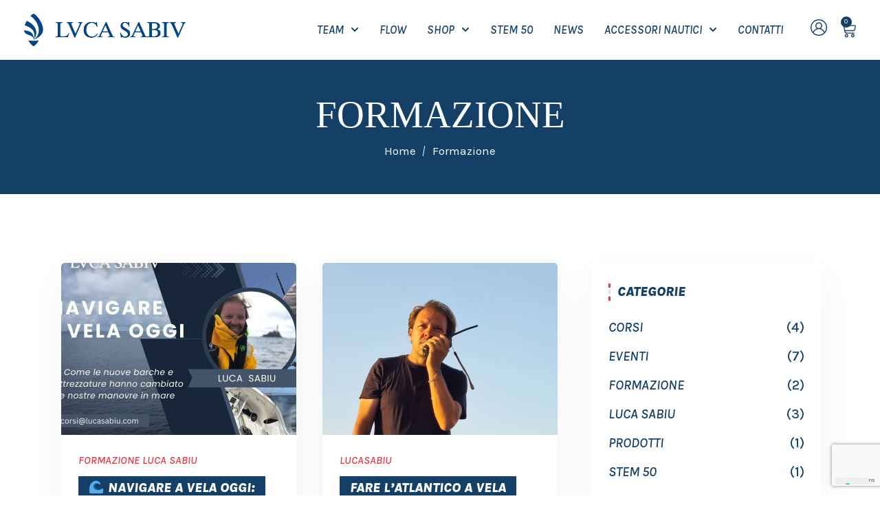

--- FILE ---
content_type: text/html; charset=utf-8
request_url: https://www.google.com/recaptcha/api2/anchor?ar=1&k=6Ld8G48jAAAAAMXfJvgqbliKrbnKlXaR60gU6Tb1&co=aHR0cHM6Ly9sdWNhc2FiaXUuY29tOjQ0Mw..&hl=en&type=v3&v=PoyoqOPhxBO7pBk68S4YbpHZ&size=invisible&badge=bottomright&sa=Form&anchor-ms=20000&execute-ms=30000&cb=de55s517boct
body_size: 48793
content:
<!DOCTYPE HTML><html dir="ltr" lang="en"><head><meta http-equiv="Content-Type" content="text/html; charset=UTF-8">
<meta http-equiv="X-UA-Compatible" content="IE=edge">
<title>reCAPTCHA</title>
<style type="text/css">
/* cyrillic-ext */
@font-face {
  font-family: 'Roboto';
  font-style: normal;
  font-weight: 400;
  font-stretch: 100%;
  src: url(//fonts.gstatic.com/s/roboto/v48/KFO7CnqEu92Fr1ME7kSn66aGLdTylUAMa3GUBHMdazTgWw.woff2) format('woff2');
  unicode-range: U+0460-052F, U+1C80-1C8A, U+20B4, U+2DE0-2DFF, U+A640-A69F, U+FE2E-FE2F;
}
/* cyrillic */
@font-face {
  font-family: 'Roboto';
  font-style: normal;
  font-weight: 400;
  font-stretch: 100%;
  src: url(//fonts.gstatic.com/s/roboto/v48/KFO7CnqEu92Fr1ME7kSn66aGLdTylUAMa3iUBHMdazTgWw.woff2) format('woff2');
  unicode-range: U+0301, U+0400-045F, U+0490-0491, U+04B0-04B1, U+2116;
}
/* greek-ext */
@font-face {
  font-family: 'Roboto';
  font-style: normal;
  font-weight: 400;
  font-stretch: 100%;
  src: url(//fonts.gstatic.com/s/roboto/v48/KFO7CnqEu92Fr1ME7kSn66aGLdTylUAMa3CUBHMdazTgWw.woff2) format('woff2');
  unicode-range: U+1F00-1FFF;
}
/* greek */
@font-face {
  font-family: 'Roboto';
  font-style: normal;
  font-weight: 400;
  font-stretch: 100%;
  src: url(//fonts.gstatic.com/s/roboto/v48/KFO7CnqEu92Fr1ME7kSn66aGLdTylUAMa3-UBHMdazTgWw.woff2) format('woff2');
  unicode-range: U+0370-0377, U+037A-037F, U+0384-038A, U+038C, U+038E-03A1, U+03A3-03FF;
}
/* math */
@font-face {
  font-family: 'Roboto';
  font-style: normal;
  font-weight: 400;
  font-stretch: 100%;
  src: url(//fonts.gstatic.com/s/roboto/v48/KFO7CnqEu92Fr1ME7kSn66aGLdTylUAMawCUBHMdazTgWw.woff2) format('woff2');
  unicode-range: U+0302-0303, U+0305, U+0307-0308, U+0310, U+0312, U+0315, U+031A, U+0326-0327, U+032C, U+032F-0330, U+0332-0333, U+0338, U+033A, U+0346, U+034D, U+0391-03A1, U+03A3-03A9, U+03B1-03C9, U+03D1, U+03D5-03D6, U+03F0-03F1, U+03F4-03F5, U+2016-2017, U+2034-2038, U+203C, U+2040, U+2043, U+2047, U+2050, U+2057, U+205F, U+2070-2071, U+2074-208E, U+2090-209C, U+20D0-20DC, U+20E1, U+20E5-20EF, U+2100-2112, U+2114-2115, U+2117-2121, U+2123-214F, U+2190, U+2192, U+2194-21AE, U+21B0-21E5, U+21F1-21F2, U+21F4-2211, U+2213-2214, U+2216-22FF, U+2308-230B, U+2310, U+2319, U+231C-2321, U+2336-237A, U+237C, U+2395, U+239B-23B7, U+23D0, U+23DC-23E1, U+2474-2475, U+25AF, U+25B3, U+25B7, U+25BD, U+25C1, U+25CA, U+25CC, U+25FB, U+266D-266F, U+27C0-27FF, U+2900-2AFF, U+2B0E-2B11, U+2B30-2B4C, U+2BFE, U+3030, U+FF5B, U+FF5D, U+1D400-1D7FF, U+1EE00-1EEFF;
}
/* symbols */
@font-face {
  font-family: 'Roboto';
  font-style: normal;
  font-weight: 400;
  font-stretch: 100%;
  src: url(//fonts.gstatic.com/s/roboto/v48/KFO7CnqEu92Fr1ME7kSn66aGLdTylUAMaxKUBHMdazTgWw.woff2) format('woff2');
  unicode-range: U+0001-000C, U+000E-001F, U+007F-009F, U+20DD-20E0, U+20E2-20E4, U+2150-218F, U+2190, U+2192, U+2194-2199, U+21AF, U+21E6-21F0, U+21F3, U+2218-2219, U+2299, U+22C4-22C6, U+2300-243F, U+2440-244A, U+2460-24FF, U+25A0-27BF, U+2800-28FF, U+2921-2922, U+2981, U+29BF, U+29EB, U+2B00-2BFF, U+4DC0-4DFF, U+FFF9-FFFB, U+10140-1018E, U+10190-1019C, U+101A0, U+101D0-101FD, U+102E0-102FB, U+10E60-10E7E, U+1D2C0-1D2D3, U+1D2E0-1D37F, U+1F000-1F0FF, U+1F100-1F1AD, U+1F1E6-1F1FF, U+1F30D-1F30F, U+1F315, U+1F31C, U+1F31E, U+1F320-1F32C, U+1F336, U+1F378, U+1F37D, U+1F382, U+1F393-1F39F, U+1F3A7-1F3A8, U+1F3AC-1F3AF, U+1F3C2, U+1F3C4-1F3C6, U+1F3CA-1F3CE, U+1F3D4-1F3E0, U+1F3ED, U+1F3F1-1F3F3, U+1F3F5-1F3F7, U+1F408, U+1F415, U+1F41F, U+1F426, U+1F43F, U+1F441-1F442, U+1F444, U+1F446-1F449, U+1F44C-1F44E, U+1F453, U+1F46A, U+1F47D, U+1F4A3, U+1F4B0, U+1F4B3, U+1F4B9, U+1F4BB, U+1F4BF, U+1F4C8-1F4CB, U+1F4D6, U+1F4DA, U+1F4DF, U+1F4E3-1F4E6, U+1F4EA-1F4ED, U+1F4F7, U+1F4F9-1F4FB, U+1F4FD-1F4FE, U+1F503, U+1F507-1F50B, U+1F50D, U+1F512-1F513, U+1F53E-1F54A, U+1F54F-1F5FA, U+1F610, U+1F650-1F67F, U+1F687, U+1F68D, U+1F691, U+1F694, U+1F698, U+1F6AD, U+1F6B2, U+1F6B9-1F6BA, U+1F6BC, U+1F6C6-1F6CF, U+1F6D3-1F6D7, U+1F6E0-1F6EA, U+1F6F0-1F6F3, U+1F6F7-1F6FC, U+1F700-1F7FF, U+1F800-1F80B, U+1F810-1F847, U+1F850-1F859, U+1F860-1F887, U+1F890-1F8AD, U+1F8B0-1F8BB, U+1F8C0-1F8C1, U+1F900-1F90B, U+1F93B, U+1F946, U+1F984, U+1F996, U+1F9E9, U+1FA00-1FA6F, U+1FA70-1FA7C, U+1FA80-1FA89, U+1FA8F-1FAC6, U+1FACE-1FADC, U+1FADF-1FAE9, U+1FAF0-1FAF8, U+1FB00-1FBFF;
}
/* vietnamese */
@font-face {
  font-family: 'Roboto';
  font-style: normal;
  font-weight: 400;
  font-stretch: 100%;
  src: url(//fonts.gstatic.com/s/roboto/v48/KFO7CnqEu92Fr1ME7kSn66aGLdTylUAMa3OUBHMdazTgWw.woff2) format('woff2');
  unicode-range: U+0102-0103, U+0110-0111, U+0128-0129, U+0168-0169, U+01A0-01A1, U+01AF-01B0, U+0300-0301, U+0303-0304, U+0308-0309, U+0323, U+0329, U+1EA0-1EF9, U+20AB;
}
/* latin-ext */
@font-face {
  font-family: 'Roboto';
  font-style: normal;
  font-weight: 400;
  font-stretch: 100%;
  src: url(//fonts.gstatic.com/s/roboto/v48/KFO7CnqEu92Fr1ME7kSn66aGLdTylUAMa3KUBHMdazTgWw.woff2) format('woff2');
  unicode-range: U+0100-02BA, U+02BD-02C5, U+02C7-02CC, U+02CE-02D7, U+02DD-02FF, U+0304, U+0308, U+0329, U+1D00-1DBF, U+1E00-1E9F, U+1EF2-1EFF, U+2020, U+20A0-20AB, U+20AD-20C0, U+2113, U+2C60-2C7F, U+A720-A7FF;
}
/* latin */
@font-face {
  font-family: 'Roboto';
  font-style: normal;
  font-weight: 400;
  font-stretch: 100%;
  src: url(//fonts.gstatic.com/s/roboto/v48/KFO7CnqEu92Fr1ME7kSn66aGLdTylUAMa3yUBHMdazQ.woff2) format('woff2');
  unicode-range: U+0000-00FF, U+0131, U+0152-0153, U+02BB-02BC, U+02C6, U+02DA, U+02DC, U+0304, U+0308, U+0329, U+2000-206F, U+20AC, U+2122, U+2191, U+2193, U+2212, U+2215, U+FEFF, U+FFFD;
}
/* cyrillic-ext */
@font-face {
  font-family: 'Roboto';
  font-style: normal;
  font-weight: 500;
  font-stretch: 100%;
  src: url(//fonts.gstatic.com/s/roboto/v48/KFO7CnqEu92Fr1ME7kSn66aGLdTylUAMa3GUBHMdazTgWw.woff2) format('woff2');
  unicode-range: U+0460-052F, U+1C80-1C8A, U+20B4, U+2DE0-2DFF, U+A640-A69F, U+FE2E-FE2F;
}
/* cyrillic */
@font-face {
  font-family: 'Roboto';
  font-style: normal;
  font-weight: 500;
  font-stretch: 100%;
  src: url(//fonts.gstatic.com/s/roboto/v48/KFO7CnqEu92Fr1ME7kSn66aGLdTylUAMa3iUBHMdazTgWw.woff2) format('woff2');
  unicode-range: U+0301, U+0400-045F, U+0490-0491, U+04B0-04B1, U+2116;
}
/* greek-ext */
@font-face {
  font-family: 'Roboto';
  font-style: normal;
  font-weight: 500;
  font-stretch: 100%;
  src: url(//fonts.gstatic.com/s/roboto/v48/KFO7CnqEu92Fr1ME7kSn66aGLdTylUAMa3CUBHMdazTgWw.woff2) format('woff2');
  unicode-range: U+1F00-1FFF;
}
/* greek */
@font-face {
  font-family: 'Roboto';
  font-style: normal;
  font-weight: 500;
  font-stretch: 100%;
  src: url(//fonts.gstatic.com/s/roboto/v48/KFO7CnqEu92Fr1ME7kSn66aGLdTylUAMa3-UBHMdazTgWw.woff2) format('woff2');
  unicode-range: U+0370-0377, U+037A-037F, U+0384-038A, U+038C, U+038E-03A1, U+03A3-03FF;
}
/* math */
@font-face {
  font-family: 'Roboto';
  font-style: normal;
  font-weight: 500;
  font-stretch: 100%;
  src: url(//fonts.gstatic.com/s/roboto/v48/KFO7CnqEu92Fr1ME7kSn66aGLdTylUAMawCUBHMdazTgWw.woff2) format('woff2');
  unicode-range: U+0302-0303, U+0305, U+0307-0308, U+0310, U+0312, U+0315, U+031A, U+0326-0327, U+032C, U+032F-0330, U+0332-0333, U+0338, U+033A, U+0346, U+034D, U+0391-03A1, U+03A3-03A9, U+03B1-03C9, U+03D1, U+03D5-03D6, U+03F0-03F1, U+03F4-03F5, U+2016-2017, U+2034-2038, U+203C, U+2040, U+2043, U+2047, U+2050, U+2057, U+205F, U+2070-2071, U+2074-208E, U+2090-209C, U+20D0-20DC, U+20E1, U+20E5-20EF, U+2100-2112, U+2114-2115, U+2117-2121, U+2123-214F, U+2190, U+2192, U+2194-21AE, U+21B0-21E5, U+21F1-21F2, U+21F4-2211, U+2213-2214, U+2216-22FF, U+2308-230B, U+2310, U+2319, U+231C-2321, U+2336-237A, U+237C, U+2395, U+239B-23B7, U+23D0, U+23DC-23E1, U+2474-2475, U+25AF, U+25B3, U+25B7, U+25BD, U+25C1, U+25CA, U+25CC, U+25FB, U+266D-266F, U+27C0-27FF, U+2900-2AFF, U+2B0E-2B11, U+2B30-2B4C, U+2BFE, U+3030, U+FF5B, U+FF5D, U+1D400-1D7FF, U+1EE00-1EEFF;
}
/* symbols */
@font-face {
  font-family: 'Roboto';
  font-style: normal;
  font-weight: 500;
  font-stretch: 100%;
  src: url(//fonts.gstatic.com/s/roboto/v48/KFO7CnqEu92Fr1ME7kSn66aGLdTylUAMaxKUBHMdazTgWw.woff2) format('woff2');
  unicode-range: U+0001-000C, U+000E-001F, U+007F-009F, U+20DD-20E0, U+20E2-20E4, U+2150-218F, U+2190, U+2192, U+2194-2199, U+21AF, U+21E6-21F0, U+21F3, U+2218-2219, U+2299, U+22C4-22C6, U+2300-243F, U+2440-244A, U+2460-24FF, U+25A0-27BF, U+2800-28FF, U+2921-2922, U+2981, U+29BF, U+29EB, U+2B00-2BFF, U+4DC0-4DFF, U+FFF9-FFFB, U+10140-1018E, U+10190-1019C, U+101A0, U+101D0-101FD, U+102E0-102FB, U+10E60-10E7E, U+1D2C0-1D2D3, U+1D2E0-1D37F, U+1F000-1F0FF, U+1F100-1F1AD, U+1F1E6-1F1FF, U+1F30D-1F30F, U+1F315, U+1F31C, U+1F31E, U+1F320-1F32C, U+1F336, U+1F378, U+1F37D, U+1F382, U+1F393-1F39F, U+1F3A7-1F3A8, U+1F3AC-1F3AF, U+1F3C2, U+1F3C4-1F3C6, U+1F3CA-1F3CE, U+1F3D4-1F3E0, U+1F3ED, U+1F3F1-1F3F3, U+1F3F5-1F3F7, U+1F408, U+1F415, U+1F41F, U+1F426, U+1F43F, U+1F441-1F442, U+1F444, U+1F446-1F449, U+1F44C-1F44E, U+1F453, U+1F46A, U+1F47D, U+1F4A3, U+1F4B0, U+1F4B3, U+1F4B9, U+1F4BB, U+1F4BF, U+1F4C8-1F4CB, U+1F4D6, U+1F4DA, U+1F4DF, U+1F4E3-1F4E6, U+1F4EA-1F4ED, U+1F4F7, U+1F4F9-1F4FB, U+1F4FD-1F4FE, U+1F503, U+1F507-1F50B, U+1F50D, U+1F512-1F513, U+1F53E-1F54A, U+1F54F-1F5FA, U+1F610, U+1F650-1F67F, U+1F687, U+1F68D, U+1F691, U+1F694, U+1F698, U+1F6AD, U+1F6B2, U+1F6B9-1F6BA, U+1F6BC, U+1F6C6-1F6CF, U+1F6D3-1F6D7, U+1F6E0-1F6EA, U+1F6F0-1F6F3, U+1F6F7-1F6FC, U+1F700-1F7FF, U+1F800-1F80B, U+1F810-1F847, U+1F850-1F859, U+1F860-1F887, U+1F890-1F8AD, U+1F8B0-1F8BB, U+1F8C0-1F8C1, U+1F900-1F90B, U+1F93B, U+1F946, U+1F984, U+1F996, U+1F9E9, U+1FA00-1FA6F, U+1FA70-1FA7C, U+1FA80-1FA89, U+1FA8F-1FAC6, U+1FACE-1FADC, U+1FADF-1FAE9, U+1FAF0-1FAF8, U+1FB00-1FBFF;
}
/* vietnamese */
@font-face {
  font-family: 'Roboto';
  font-style: normal;
  font-weight: 500;
  font-stretch: 100%;
  src: url(//fonts.gstatic.com/s/roboto/v48/KFO7CnqEu92Fr1ME7kSn66aGLdTylUAMa3OUBHMdazTgWw.woff2) format('woff2');
  unicode-range: U+0102-0103, U+0110-0111, U+0128-0129, U+0168-0169, U+01A0-01A1, U+01AF-01B0, U+0300-0301, U+0303-0304, U+0308-0309, U+0323, U+0329, U+1EA0-1EF9, U+20AB;
}
/* latin-ext */
@font-face {
  font-family: 'Roboto';
  font-style: normal;
  font-weight: 500;
  font-stretch: 100%;
  src: url(//fonts.gstatic.com/s/roboto/v48/KFO7CnqEu92Fr1ME7kSn66aGLdTylUAMa3KUBHMdazTgWw.woff2) format('woff2');
  unicode-range: U+0100-02BA, U+02BD-02C5, U+02C7-02CC, U+02CE-02D7, U+02DD-02FF, U+0304, U+0308, U+0329, U+1D00-1DBF, U+1E00-1E9F, U+1EF2-1EFF, U+2020, U+20A0-20AB, U+20AD-20C0, U+2113, U+2C60-2C7F, U+A720-A7FF;
}
/* latin */
@font-face {
  font-family: 'Roboto';
  font-style: normal;
  font-weight: 500;
  font-stretch: 100%;
  src: url(//fonts.gstatic.com/s/roboto/v48/KFO7CnqEu92Fr1ME7kSn66aGLdTylUAMa3yUBHMdazQ.woff2) format('woff2');
  unicode-range: U+0000-00FF, U+0131, U+0152-0153, U+02BB-02BC, U+02C6, U+02DA, U+02DC, U+0304, U+0308, U+0329, U+2000-206F, U+20AC, U+2122, U+2191, U+2193, U+2212, U+2215, U+FEFF, U+FFFD;
}
/* cyrillic-ext */
@font-face {
  font-family: 'Roboto';
  font-style: normal;
  font-weight: 900;
  font-stretch: 100%;
  src: url(//fonts.gstatic.com/s/roboto/v48/KFO7CnqEu92Fr1ME7kSn66aGLdTylUAMa3GUBHMdazTgWw.woff2) format('woff2');
  unicode-range: U+0460-052F, U+1C80-1C8A, U+20B4, U+2DE0-2DFF, U+A640-A69F, U+FE2E-FE2F;
}
/* cyrillic */
@font-face {
  font-family: 'Roboto';
  font-style: normal;
  font-weight: 900;
  font-stretch: 100%;
  src: url(//fonts.gstatic.com/s/roboto/v48/KFO7CnqEu92Fr1ME7kSn66aGLdTylUAMa3iUBHMdazTgWw.woff2) format('woff2');
  unicode-range: U+0301, U+0400-045F, U+0490-0491, U+04B0-04B1, U+2116;
}
/* greek-ext */
@font-face {
  font-family: 'Roboto';
  font-style: normal;
  font-weight: 900;
  font-stretch: 100%;
  src: url(//fonts.gstatic.com/s/roboto/v48/KFO7CnqEu92Fr1ME7kSn66aGLdTylUAMa3CUBHMdazTgWw.woff2) format('woff2');
  unicode-range: U+1F00-1FFF;
}
/* greek */
@font-face {
  font-family: 'Roboto';
  font-style: normal;
  font-weight: 900;
  font-stretch: 100%;
  src: url(//fonts.gstatic.com/s/roboto/v48/KFO7CnqEu92Fr1ME7kSn66aGLdTylUAMa3-UBHMdazTgWw.woff2) format('woff2');
  unicode-range: U+0370-0377, U+037A-037F, U+0384-038A, U+038C, U+038E-03A1, U+03A3-03FF;
}
/* math */
@font-face {
  font-family: 'Roboto';
  font-style: normal;
  font-weight: 900;
  font-stretch: 100%;
  src: url(//fonts.gstatic.com/s/roboto/v48/KFO7CnqEu92Fr1ME7kSn66aGLdTylUAMawCUBHMdazTgWw.woff2) format('woff2');
  unicode-range: U+0302-0303, U+0305, U+0307-0308, U+0310, U+0312, U+0315, U+031A, U+0326-0327, U+032C, U+032F-0330, U+0332-0333, U+0338, U+033A, U+0346, U+034D, U+0391-03A1, U+03A3-03A9, U+03B1-03C9, U+03D1, U+03D5-03D6, U+03F0-03F1, U+03F4-03F5, U+2016-2017, U+2034-2038, U+203C, U+2040, U+2043, U+2047, U+2050, U+2057, U+205F, U+2070-2071, U+2074-208E, U+2090-209C, U+20D0-20DC, U+20E1, U+20E5-20EF, U+2100-2112, U+2114-2115, U+2117-2121, U+2123-214F, U+2190, U+2192, U+2194-21AE, U+21B0-21E5, U+21F1-21F2, U+21F4-2211, U+2213-2214, U+2216-22FF, U+2308-230B, U+2310, U+2319, U+231C-2321, U+2336-237A, U+237C, U+2395, U+239B-23B7, U+23D0, U+23DC-23E1, U+2474-2475, U+25AF, U+25B3, U+25B7, U+25BD, U+25C1, U+25CA, U+25CC, U+25FB, U+266D-266F, U+27C0-27FF, U+2900-2AFF, U+2B0E-2B11, U+2B30-2B4C, U+2BFE, U+3030, U+FF5B, U+FF5D, U+1D400-1D7FF, U+1EE00-1EEFF;
}
/* symbols */
@font-face {
  font-family: 'Roboto';
  font-style: normal;
  font-weight: 900;
  font-stretch: 100%;
  src: url(//fonts.gstatic.com/s/roboto/v48/KFO7CnqEu92Fr1ME7kSn66aGLdTylUAMaxKUBHMdazTgWw.woff2) format('woff2');
  unicode-range: U+0001-000C, U+000E-001F, U+007F-009F, U+20DD-20E0, U+20E2-20E4, U+2150-218F, U+2190, U+2192, U+2194-2199, U+21AF, U+21E6-21F0, U+21F3, U+2218-2219, U+2299, U+22C4-22C6, U+2300-243F, U+2440-244A, U+2460-24FF, U+25A0-27BF, U+2800-28FF, U+2921-2922, U+2981, U+29BF, U+29EB, U+2B00-2BFF, U+4DC0-4DFF, U+FFF9-FFFB, U+10140-1018E, U+10190-1019C, U+101A0, U+101D0-101FD, U+102E0-102FB, U+10E60-10E7E, U+1D2C0-1D2D3, U+1D2E0-1D37F, U+1F000-1F0FF, U+1F100-1F1AD, U+1F1E6-1F1FF, U+1F30D-1F30F, U+1F315, U+1F31C, U+1F31E, U+1F320-1F32C, U+1F336, U+1F378, U+1F37D, U+1F382, U+1F393-1F39F, U+1F3A7-1F3A8, U+1F3AC-1F3AF, U+1F3C2, U+1F3C4-1F3C6, U+1F3CA-1F3CE, U+1F3D4-1F3E0, U+1F3ED, U+1F3F1-1F3F3, U+1F3F5-1F3F7, U+1F408, U+1F415, U+1F41F, U+1F426, U+1F43F, U+1F441-1F442, U+1F444, U+1F446-1F449, U+1F44C-1F44E, U+1F453, U+1F46A, U+1F47D, U+1F4A3, U+1F4B0, U+1F4B3, U+1F4B9, U+1F4BB, U+1F4BF, U+1F4C8-1F4CB, U+1F4D6, U+1F4DA, U+1F4DF, U+1F4E3-1F4E6, U+1F4EA-1F4ED, U+1F4F7, U+1F4F9-1F4FB, U+1F4FD-1F4FE, U+1F503, U+1F507-1F50B, U+1F50D, U+1F512-1F513, U+1F53E-1F54A, U+1F54F-1F5FA, U+1F610, U+1F650-1F67F, U+1F687, U+1F68D, U+1F691, U+1F694, U+1F698, U+1F6AD, U+1F6B2, U+1F6B9-1F6BA, U+1F6BC, U+1F6C6-1F6CF, U+1F6D3-1F6D7, U+1F6E0-1F6EA, U+1F6F0-1F6F3, U+1F6F7-1F6FC, U+1F700-1F7FF, U+1F800-1F80B, U+1F810-1F847, U+1F850-1F859, U+1F860-1F887, U+1F890-1F8AD, U+1F8B0-1F8BB, U+1F8C0-1F8C1, U+1F900-1F90B, U+1F93B, U+1F946, U+1F984, U+1F996, U+1F9E9, U+1FA00-1FA6F, U+1FA70-1FA7C, U+1FA80-1FA89, U+1FA8F-1FAC6, U+1FACE-1FADC, U+1FADF-1FAE9, U+1FAF0-1FAF8, U+1FB00-1FBFF;
}
/* vietnamese */
@font-face {
  font-family: 'Roboto';
  font-style: normal;
  font-weight: 900;
  font-stretch: 100%;
  src: url(//fonts.gstatic.com/s/roboto/v48/KFO7CnqEu92Fr1ME7kSn66aGLdTylUAMa3OUBHMdazTgWw.woff2) format('woff2');
  unicode-range: U+0102-0103, U+0110-0111, U+0128-0129, U+0168-0169, U+01A0-01A1, U+01AF-01B0, U+0300-0301, U+0303-0304, U+0308-0309, U+0323, U+0329, U+1EA0-1EF9, U+20AB;
}
/* latin-ext */
@font-face {
  font-family: 'Roboto';
  font-style: normal;
  font-weight: 900;
  font-stretch: 100%;
  src: url(//fonts.gstatic.com/s/roboto/v48/KFO7CnqEu92Fr1ME7kSn66aGLdTylUAMa3KUBHMdazTgWw.woff2) format('woff2');
  unicode-range: U+0100-02BA, U+02BD-02C5, U+02C7-02CC, U+02CE-02D7, U+02DD-02FF, U+0304, U+0308, U+0329, U+1D00-1DBF, U+1E00-1E9F, U+1EF2-1EFF, U+2020, U+20A0-20AB, U+20AD-20C0, U+2113, U+2C60-2C7F, U+A720-A7FF;
}
/* latin */
@font-face {
  font-family: 'Roboto';
  font-style: normal;
  font-weight: 900;
  font-stretch: 100%;
  src: url(//fonts.gstatic.com/s/roboto/v48/KFO7CnqEu92Fr1ME7kSn66aGLdTylUAMa3yUBHMdazQ.woff2) format('woff2');
  unicode-range: U+0000-00FF, U+0131, U+0152-0153, U+02BB-02BC, U+02C6, U+02DA, U+02DC, U+0304, U+0308, U+0329, U+2000-206F, U+20AC, U+2122, U+2191, U+2193, U+2212, U+2215, U+FEFF, U+FFFD;
}

</style>
<link rel="stylesheet" type="text/css" href="https://www.gstatic.com/recaptcha/releases/PoyoqOPhxBO7pBk68S4YbpHZ/styles__ltr.css">
<script nonce="v4zitRtgFFuVRM9voC4iRQ" type="text/javascript">window['__recaptcha_api'] = 'https://www.google.com/recaptcha/api2/';</script>
<script type="text/javascript" src="https://www.gstatic.com/recaptcha/releases/PoyoqOPhxBO7pBk68S4YbpHZ/recaptcha__en.js" nonce="v4zitRtgFFuVRM9voC4iRQ">
      
    </script></head>
<body><div id="rc-anchor-alert" class="rc-anchor-alert"></div>
<input type="hidden" id="recaptcha-token" value="[base64]">
<script type="text/javascript" nonce="v4zitRtgFFuVRM9voC4iRQ">
      recaptcha.anchor.Main.init("[\x22ainput\x22,[\x22bgdata\x22,\x22\x22,\[base64]/[base64]/MjU1Ong/[base64]/[base64]/[base64]/[base64]/[base64]/[base64]/[base64]/[base64]/[base64]/[base64]/[base64]/[base64]/[base64]/[base64]/[base64]\\u003d\x22,\[base64]\\u003d\x22,\x22wpQrX2jClcO2wqbCp8OHb8O9dFDDnxN+woYAw5JDHRDCn8KjO8Osw4UmUcOCc0PClsOWwr7CgCskw7x5acKtwqpJYcKwd2Rkw7A4wpPCgMOjwoNuwr8Kw5UDX2TCosKawqXCt8Opwo4ZJsO+w7bDmmI5wpvDmMOSwrLDlFsEFcKCwqQ2EDFbC8OCw4/Dt8KYwqxOeDxow4U8w5vCgw/Cpw9gccOQw5fCpQbCrcKFecO6bsOzwpFCwrtLAzEjw6TCnnXCi8OOLsObw6RUw4NXMcOcwrxwwoXDlDhSPRgSSlNsw5NxWcKgw5dlw73DsMOqw6Qow6DDpmrCr8KqwpnDhTDDljUzw5YqMnXDiUJcw6fDkmfCnB/Ck8OBwpzCmcKrJMKEwqxowpgseXdfXH1Lw7VZw63DnGPDkMOvwrHChMKlwoTDtMKxa1lsFSIUFXxnDUXDsMKRwokrw6lLMMKBX8OWw5fCgMOEBsOzwrrCpWkAKMOsEWHCsE48w7bDnRbCq2kCXMOow5UHw4vCvkNaNQHDhsKYw5kFAMK/[base64]/BCBVe8OKw5/Ck8OhB8KZJj/CnMK9P8KcwrfDksOrw5Yww6bDmMOmwpR2EjocwqPDgsO3eGLDq8OsZ8OHwqEkYcOBTUNySyjDi8KLVcKQwrfCr8OEfn/CrzfDi3nClgZsT8OqCcOfwpzDssOlwrFOwql4eGhqDMOawp07PcO/[base64]/DmsKZwpXClsOlLhwEw4IpXMKfesKtTsKaZMOeYTnCpxcLwq3DnMOiwrLCukZbY8KnXXgfRsOFw6h9woJ2ElDDiwRnw6Rrw4PCn8Kqw6kGMMOewr/Ch8OUKn/CscKBw6oMw4xyw6gAMMKJw6Nzw5NJMB3Dqy7CtcKLw7UAw6omw43CssKhO8KLcT7DpsOSPsOfPWrCnsKmEADDiX5AbSfDuB/[base64]/Ckm/CsMK6fFgHwq/[base64]/DmkzCiwRIFQjCo8KcLcOQI3TDqF/[base64]/CqsKjBMOxYcKJwo7DuF7CjHs7wrvDvMKoGcOiW8O5U8OWFcOJKsOBecOaIHJtWcOnPwZqFlY3wpA5LMOXw4fDpMO5woTCsxfDnGnDisKwfMOZWyhawoEfSBdSUcOVw5gxI8K/w4/Cu8O7bWoHasONwq7CpVwswqfCggTDpB8aw440HSEgwp7DrndgJEDCoA1jwqnCiTHCjl0nwqxwCMO9w57DujnDp8KMw4tMwpDCrFUNwqxqRcO1XMK1XsKJemzDjkF+K0h8McOjBg8kw5LDg3HDmsKWwoHCl8KBfkYIw4UZwrxBeFJWw4/DiA3DscKiPgHDrTvCq07DhcKWEQZ/SEccwpfChMOINcK7wr/CqcKMKcKbesO/WljCk8OmPR/Cm8OpJxlDw5g1aAYcwptVwqoECsOMwrs7w6DCr8O+wp0TAUvCh3ZjO2HDkGPDiMKxw4rDpcO0JsOIwqTDi31pw6RhbsKuw6tcW1HCtsK5WMKMwooNwqhyYF8VE8OTw4HDrcO5ZsKVNcO/w7rCmiIxw5TChMKyE8KDCT3Du1Ugwp3DlcKfwprDucKOw69GDMOTw783FcKWLHYFwo/DoQ8uamUMExPDvWfDnjN7eBTCkMO0w5V5WMKNCiZJw5FaVMOIwr9Yw7DCohU0UMObwrNjWsKTwrQlbkdBw6o/wq46w6vDsMKIw4HDsXFWw7ctw6HDrjgYXMO4wpN3ccKVMmTCqRjDlmgueMKff3TCsxxKNsKTHMKvw6jChz3DrFIpwrEuwpd5w5BGw7TDpMOQw4zChcKUcx/DtAAmcXd5MTA/wpdPwoEnwr9Iw7VVIDjClDXCs8KPw5Q8w41yw63CnWwjw6TCgAvDvsK5w7LClVXDoT7CiMONNy5vFcOlw6x3wo7Cg8O2wrAJwphzwpY3HcKzw6jDhsOVHCfClcODwr5ow7fDvQZbw6/DncKefwcHc07CtSVgPcOTSULCocK+wqrCvAfCvcO6w7bClsKOwqQaTcKwScKbXMOlw7vDmx9jwqRow7jCoTglT8KfS8K3ITDDukhECMOEw7vCm8O9DBtbE1/CghjChSfCij9mNsO9XsOLUmjCpljDuQrDpUTDvMONXsO3wqrCkcOdwqVTNTvDn8OwJcOZwq/[base64]/CqMOhw4zCgsKlUn3DpWvChcOTw7zDoMKmwqQOLxLCoxJIOj3CusO0AnzCuFXCgcOEwoLCvlY7Vjdzw7vDvF7CgxxzNwhLw4LDtUo8dSA4NMOHN8KQNQ3CgcOZTcOHw4J6fmpnw6nCvsO9MsOmDDg/R8O8w47DjkvCpkwWw6LChsO3wofCq8O+w4HCs8Klw74cw7TCvcKgC8KcwqfCvBN+woYpeULCrMKyw5HDrcKCHsOiS1HDscOybgrDsF/DisKHw6olNsODw6DCh1rDhMKcZyxONMOFRsOfwpbDncKvwpUXwpjDukNew6zDh8KKwrZqI8OMX8KZNVPDkcO/UMKlw6UmD0cpbcKkw7Blw6VQKMKfJMKmw4jCkSnCoMKxEcOaN33Cq8OCesK+csOqw7tJwp3CoMOxRUYcWcOldTkrw41sw6RzRTQtT8OnazNpR8KQEzrCp0DCt8O1wqlMw7PChsOYw63CnMKeJVITwpsbWsKtUWDDgMKrw6ktTRVNwq/CgBHDlgkxKcOAwpNRwo5HWsO/Y8O+woPDqn83dD5bUmrDn2/CqG7ClMO1wovDhcOLAMKwGA5rwoDDhXsVGcK9w67DkkwodBvCtBZKwo9bJMKWWRLDscO0NcK/USFiYVAAEsORUXLCssO4w7J/Gn86wrvCkk1FwrPDucOWUhgXSx5Mw6tDwqnCm8Ohw7LCjVzDvcO/VcOVw4rCjH7Do1bDkV5zNcOVDQnDucKjNsKYw5JVwr/CtTrCm8K9woZbw7pkwqvCklN6D8KWGXY4wpp6w5gCwonCtwgMR8KEw79Dwp/DssOVw7jDhgELDCjDh8KtwqcAw43CjiNFcMO+JMKhw5pBw7wkTgvCt8OdwpTCvCVnwoLDgUQRw5fCkEscwqPCmhp5wpU4BxzCnVXDtcKuwo3Ch8KSwoJXw4HCosKYX13CpsK4UMK7wohVwooswofCvxwXwqIiwqDDrAhuw6/DocORwoZ1RGTDlEUIw5bCoGzDv1jCksO9MMKeKcKnwr/[base64]/Du8KBKyR8NMK1YcKgwpXDuzHDmMKRw6TDt8K/wqTDo2NYCxk7w5EWcCnDu8Kww6MZw6Mqw5o2wp/DjcKDdyorw7ouw67Cr03CmcOFCsODUcO8wqDCncOdMXYQwqUqbmgOKcKPw6LCmQbCjcKUwqg5CcKPCwEbw53DpULDij7CtXnChcOmwrBXecOcwr7CqsKIRcK/wrdkw63Dr0zCo8OLKMKvwq8kw4ZMUUFNwr7Ct8O9E2xZwpx2w4DCgntGw7wVPD08w55/w4LCi8O+F0d3axLDs8ObwpNUXcKwwqTDkMO0B8K1VsKSOcKMIGnCnsK5wqrChMOPFydXT0HCuGVGwrvCuQLDrMOPMMOULcOGUFxxesK2wrXCl8Osw6FONcOdfMKcJMOKLsKWw6xfwqMLw4DCl0IXw5/Dq31yw67DsjF3w6/DtU18LFZyYcOow6AdBcOVFsOpbsOTEMO+VlwFwqFMMTnDnsOMwoXDiUfCl1wPw7xYO8OqIcKUwonDk2xLeMOjw63CqwdAw7TCpcONwpRKw6XChcOCCBrCssOhG3kEw5rCpMKZw7IRwoYvw5/DpgdnwqvDsnZUw4/[base64]/Cv8OXw4zCq8OHNSbDtw7DtzECwpoUwobCvcOWX2XDlA/Ct8OLbQnCl8ORwpZ3f8Ogw7ADw6IYBDIBTMK2BUXCp8Ozw4xww47CusKuw7USGDjDsh7CpA5cwqYgwqJAaTcHw5UNSW/[base64]/wovCsDdww4HDrsKRw49JCjvDvWFoIRzDlzE5wo/[base64]/CksK9EknCrlPCuFVbIcOxw7Atw4zCn8KgEC1mXloRBcOTw4vDtsOVwpzDnFRjw50xbnbCn8KSDnnCmMO8wqURHsOnworDkS4obsO2PUnDinXCgsKYXm1Hw79wH0nDjhFXwo3CpzbDnktXw5ksw6/CtSFQK8OCQ8Oqwo1ywoEFwq8twprDicK+wonCuiXDgMKofFTDq8OAHcOqNUXDmUwpwrcOfMKLw4rCoMKww7pbwpILwogpQ23Dsz3CpFQGw4vDq8KSNsOEFgQVwqokw6DCrsKcwpLDmcK/wrnCksOtw5x0w7FhCzsCw6MJccOwwpXDrA5UaiExdMOKw6nDgMOcMVrDk0PDphRnGsKPw53DkcKFwp/CkU44wp/Cm8OvdsO5wqUWMA7CqsOQYho5w6jDqBTDuWJXwoRHWUtFFTrDs0vCvsKJPiXDkMKVwp8tJcOow7zDh8K6w7LCj8K6wpPCqVfCnhvDm8ObbkPChcKeU1nDnsOLwqHCsEXDgsOSBz/CiMOIQ8KgwrPDkwPCk14Bw5YMB2bCkMOnPsKiecOTY8O7aMKJwqoCfmjCiSrDjcKFG8K/wrLDty3CjzsCw7rDicKMwpbCgsKJBwfCtMOAw4gUPDvCgsKVLk1MZG3DgMKNajsLdMK5BsKeccKpwrzCqcKbT8OXbMOYwrYPf2vCkMOzwr/ClMO8w7oqwoPDvhwXBcO3I2nCtcK0C3Nlwqtxw6ZzPcKowqIEw70Mw5XCo3/Dl8Kkb8Kjwo1Lwrhaw6XCv3gtw5/DqnvCvsOhw5s3Rz51w6TDvX1dwoVYRMO7w6HCmHRjw73Dn8OGQ8KxKTPDpjHCoUJrwoBxwosgOMO2Xmd/wp/CmcOJw4DDqsODwpjCncOvJ8K0asKiwp7CtsKTwqvCocKCJMO5wrsUw4VGcMOLw7jCi8Oaw5rCtcKvw5PCqwVDw43CsXVnEDDCjAnCgxkXworCp8OtZcOdwrHClcKKw749AnvCnSzDosOvwrHCrm4cwq4jA8OKw7nDoMO3w5rCgMKMeMO4HcK6w5jDr8Ocw4/CgRzCrEAkwo/CoA/CjFlOw5jCviNZwpXDgF9XwrTCqW3DnDvCksKKIsO3ScK1d8Omwrw/w4XDsAvCq8K3w7ZUwp8ILlRWwpliTSpjwr5lwpgMw6luw5rCgcOjMsOrwpDDmsObccOiDQFsMcKtdg/Du1rCtSDCk8KwX8OJG8Kiw4oZw5TCtxPCpsOgw6rCgMOqZHQzwrcvwr/CrcKIw7saQmB8Y8OUQC/CncOiOXfDv8KnUsKlVkrDvQgKQMKlw5nCmjfCoMOxSWAFwqQOwpE9wo5IA1YVw7Utw5/DrHwBJsKVZ8KVwrZhWG8CLEDCrTYhwqXDmG3DtsKOal/[base64]/ccOkAAfCrU7ClsKaw5vCj3puTsOzw5IoE3c8eTzCr8OeEGbDpcKtw5pPw7seL3zCihtEwrnDv8KxwrXCucKjw4kYaV0YcUg9fjDCgMOaYR5Gw6rCli/CrUEcw5AJw7sXw5HDuMONwqo2w77CvMK8wq7DgjXDijzCt29kwoFbFmrClsOAw7TCrMK3woLCq8OabMKbXcO1w6fCmUzCsMK/[base64]/Do8Oiw4RYTsKtw5Y2KcKTw7ExYsOuWB3CuMKXBMOsQ23Dij5IwqYxQ1/Cl8Kqw5DDkcOQwr7CtsOsbGI+wofDt8KVwqUzVlDCgcOzJGfDnsOWV2DDosOBw4QzYsONM8OQwpcvZ0DDpsKzw6HDlirCmcKQw7bCinHDuMKyw4Q0F3MyGkwKw6HDrcOlTzLDoBM3BMOqw5dKw6UVw6V9F2vCh8O7NnLCk8KNO8OJw6jDkyk/w5HDvSM4wqN/wrHCmyvDh8OCwpJDDMKzwpnDqcOXw6fDq8KPwqZfZ0bCpBpVecOSwqzCv8KAw4vDrcKfw7rCp8OHNsOibH3CtsOdwogzVkBUKcKSDirCpMODwpXDgcOvLMK2w7HDlEfDtsKkwpXCmnFAw4zCoMKfHMKKa8KVSiotHcKpZmBUdyvDoklzwrMHOUNxVsOQw6fDjCvDln/Dl8OtH8KWZsOiwr/DoMKzwrnClQwNw7xPw54qT1kzwrjDpcKGD0g1C8OqwqBZU8KHwo/CrmrDusK5EcKrUMKWSsKzdcKcw4BxwpB4w6Mww6YMwpAvVzTCnhLCt2sYw7VnwotbOSHCnsO2w4HCjsO2SHLDuybCksKwwrLCvnVDwrDDnMOnPcK9dcKDw6/Dq29kwrHCijHDgMOSwqLCm8KaCsKfDFp2w6DCoSZ0wqgowrFRFGxfQkTDgMOywplESC93w5jClgzCkBTDnBEkHhZAFSgnwox2w6fCqMOPwp/[base64]/O0lYbsKPwr/[base64]/ChcOLwqoBwr3CrRjCgi4gX0/[base64]/LsKsLm4jGMK2wrzDu0IXU0wBwqXDmcOjN8OkIkZTK8OZwqrDv8KIw7psw5zDo8KRAifDvH0lTgsSUsO2w4RLwobDrmbDosKtCcO/ZMK0ZEpww5tMKHs1fGNrw4AOw4bDn8O9LsKMw4zCk2TCmMO4d8OJw50GwpRfw40rfFoqZgfCozBtesKhwoBRZirCkMOsYR9/w71gVsKSEsOwcB0Pw4UEBsOUw6DCo8KaUTHCg8OSCm8Nw64pXgF7UsKmw7HCiUpiAsKDw53CmsKgwo/[base64]/CoTYuVMKlw5N5w4DCiSXCvFTDgmArKR/DiEDDtCcrw603BkjCmMOswqzDucOdw6tFOsOME8OyCcKEVcOlwqMYw55qN8Oww4ocw5zDgX0Jf8OceMOkBcKBHwTCo8KIZkLCvcKtwrbDslHChio/fcOhwpTChyQxcgJUwoPCtcOIwog5w4sBwpHCgT4yw5rDisO3wrUEBXfDisKeHk1rM23DpMKcw4ABw6xoDMK3W3/CsUc4ScKWw4HDkE5iE0ITwrbCsRJhw5YNwojCh27Do1t6CcKTVULCmcKWwrYtaAzDtibCjBVKwqDCocKfd8OPw4tqw6XChcKYL3QuEsOGw4rCq8K7TcOLcHzDuRQnScKiwpjCnhh7w7RxwrE+YhDDlsOYZ07DkU5xKsOYw4YONXrCpXzCn8Kbw6/DiB3DrMKVw4RPw7/DlQl0WSwUNWRPw7k/w7XCrh7CkBjDkWR9w71MNm5OFR/DnsOoFMOfw6cELTVXNgXDt8O9SB5XHX9zPcKKZsKucHF8cyzDtcONQ8K4amRoYhBNQSwZwpDDmj9mL8Kuwq/[base64]/[base64]/Dkj7Cl8KOV8K/f8KZwqDCpcKaJBLCtMKxw67ClDFMw7zCvUhuVcOxWTxnwr/DrQfDncKQw73CjMOIw4MKDcO5wpbCjcKmSMOmwowewqvDtcKPwozCv8KiFT0Rwq9oNlbDn0XCiFrCpxLDkUrDksOwQTILw5TDqFjDiVpvR1bCkMKiO8OPwqbCvcKxJ8OHw7jCv8O/[base64]/XsOgEsKsw7fChsODw50CYMK8NjfCtcKmFiLDtsOjw7jCkm/[base64]/DtHHDj8O1O8OtBUzDusO8w7/[base64]/DjyrDicOmw6zCpFBKwrDCo10tQg94T8Kvwr82w5d5w5JdOTXCi1Yxw41lZ03Du0jDhgLDicOXw5rCnHFlAMOjwr7Dp8OUAwIKaFtjwq0ZacOjwqDCuABlwoxfHDJPwqYPw7PDhwRfZDcOw754XsOKXsKYwqjDi8K7w4Naw5rDhQbCvcOZw4g/esK/[base64]/[base64]/[base64]/w5DDqcK+worDh2IAwrbCk8Kew6dVw65bwr7CoFsSeF7CrcOGG8O2w6QGwoLDmRHDsAwVw5pAwp3CmxfDtHNqIsOmBXjDgMK0AxfDlQUmLcKrwrHDlcO+f8KCPC9Cwr9dBsKCw4XDhsKlw5rCrsOyACA6w6nCmilPG8OMw4HCmAASCQ7DgcK5wqw/w6HDpWJIKMK5w6XCpxHCrmNNwobCjMO5wprDosOyw60/IMOgdFA8a8Opc1NHBBVSw4vDixk+woxRwqgUw6vDmSMUwpDCjiNrw4dxwpwiUyLDhsOywoZUwqEIGgFrw4Zcw5/CrMKXOAJEKG3DnHzCkcKDwpbDrSkAw6oBw4bCqB3DmcKXw47Ct1Fyw7FQw68FfsKAw7bDqV7DknUvN31Gw6LDvRjDgQPCoSFPwq/CvwjCu2shw5cSwrDDkj/CsMKzc8KCwpTDisOPwrITCR1sw7JsEsK8wrrCuzHClMKEw7QPwqDCgMK1wpPChhtbwpHDpAlrHcOVHSh9wrvDicONw43Dsx1CO8OMFMOXw49xSMOGLFoUwoouScO/w4N3w7ZOw7bCjmIuw6vCm8KEw4rCgMOiBGoCKcOtKznDsFHDmicEwpTCvsKzwqTDjjvDjsK3DQPDnsKfwo/Cr8OuciXCp1/ChXEowqbCjcKdLMKTe8Kjw6tFwrLDoMOdwqMEw5XDtcKBw5zCsT/DvVIQccOZwrs8HnPCpsKxw4HCpsOQwozCjArCpMOlwoPDoSvDg8KZwrfDpMKiw61yJDNrMMKBwpYMwpdgIsOrWCxtfsO0HnDDlsOvJ8KhwpbCtB3CiiN7WEV1worDgA8+Bk3CgMK6bRbClMO/wop8J1PDuRvDi8Opwosowr3CtMKJeQ/[base64]/wrYLw58Mw4Vdwr02w4PCucOQw7wUesKQPz3DhcKqwqhkw5rDsC3CmMO8wqc/M3Buw6DDmsKuw4RQBCtzw7jCj3rCuMKpd8KEwrjDt1NTwrlnw7ACwoXCtcKyw6dsYl7DlSvCtADChMKIYsKdwoEww57DpcORFDPCiGHCpUfDil3DuMOCcMOvUsKda1/[base64]/Dn2vCmsK6O8Ksw6ACw6TCk3kwURABZsKQDCw7F8OyJsKzSALCpS/CnMK3NjpSwpExw7Nfw6fDlsOITFkkRsKNw6DCkDXDpT/ChMKMwoXDhmZ+fhMGwrJSwonCpmHDoELCngpIwp/CtkvDswjCgVPCuMOlw4k7wrxuI1PCn8Kiwog4w4ctPsKmw6fDgMOwwo/Dpw1WwqHDicKTIMO9w6rDocKew7Icw6DCgcKXw7U/wo7CtcO7wqN9w4rCqE5NwqnClMOTwrB6w5s4w6oGK8OiaB7DjC/DosKpwpopwo7DqcO0Cx3Cu8K8woTClU1lEMKXw5puw6jCpsKNX8KKMz7Cti3CpCXDsW8iFcKMW1TCmcK1wq1YwpwHTMOEwoXCjQzDmMOiAUTCt10cBsK+c8KbZFTCgQfCunnDhkN3WMK8wpbDlhZMOGNVVD5gcWtvw7onDBfDrVnDu8K/w5bChWwDM1/Dohd8P3XCk8Ouw7snSsKXZnoSwrQTcHEgw4bDn8OYw67ChwUXwpxYdxE6wrhSw6/ChmVQwqcNFcKpwprCnMOmwrA/w5FjLsOEwo7Dk8KkP8Ozwq7DsX3DoizCkcOGw5XDoTw1FjR+w5zDsinDqsOXKD3Co3tFw5bColvCuWtNwpcKwqDDs8Kkwp59wozCrC3DnMOQwosHPQ8ZwrYoJMKxw7PClGTDhhfCsh/CtcO4w7Z6wonDu8K2wr/CtTlQbsOOwqXDpsK7wog8ABvDqsK/woEnAsKSwrzCo8K+w6/Dl8Kyw5jDuz7DvcKTwoJHw6JOw7Y6N8KKVcK2wrUdNMK3w5PDkMOew60GEC0TWF3DlxDCthbDlE3ClH0yYcKydcO4O8KWQBd1w5ZIIC7Cjy/CrcOlPMKyw4bCl2dLw6YVI8OYAcKlwphVd8KmYsK1OQ9Jw497SSdAS8ONw5vDhR/CjDBUw6/DksKZYsOcw5DDrQfCnMKYZsOSFjtUMsKGDz5Uwq8Xwp4mw4RQw7Q1w4FkWcOjwoAZw5fDhMO6wpANwoHDnEwsXcKzLMOPC8K0w6bDr1VoacKxNcKeekHClR/DlU3DqEFCQHzCkhcfw7vDlm3Cql05ccK+w4HCtcOvwqXCok11O8KFCzY+wrNcwqjDr1DCh8Oqw6dow6/Ds8OmUMOHO8KaVcKSTsOmwrUgWcKcSXAyJMOFw4zCoMOdw6bCp8K8w43DmcOYGWY7EQvCsMKsH3JPKUEYRiRHw5HCrMKPQQ3Cu8OeO0TClF8XwrYew7DCrcKow7hCHsOEwr4PAEDClsOIw7luIxvCnyRyw7DCm8Kpw6rCuhfDskrDhcKFwrU5w6sdTjMfw4/[base64]/S8Kmw4PDpnZtw4N7S8OXw7gtLMKoAQUuw7FcRsO4HlIlw6EMw7pDwoJcKRYHCAbDi8O4cCbCqzkCw6nDjcKTw4XDk27DuX/Ci8KTw4A9wpPDklVCOsONw4k+w4bCpRrDsxrDqMOuwrfCjy/[base64]/CuMKAdgQgBmZGeEpgwqTChV03LQIFVGTDpjHDlVHCmVw5wpfDjhsjw4nCiSvCvcOBwqQYbCwEM8K+OlvDicOvwpNoXVHDuVQzwp/Dr8KdSMKuMAzDg1IJw703w5U4KMKneMOcw5/CjcOVw4RANAhhXX/DphvDpwbDi8Oqw5QoU8KswpbDqyotLUPDlnjDqsKgw6/DkDQRw4TCmMO6AsKDC2c4w7vChngCwqFnXcOBwpjCjXDCpsKRwr58EMOHw7zChwTDmnPCm8K1ARFKwr07NG9hZsKQwqwZBSzCtMKWwpgew6DDhcKzEj8lwqpvwqnDksK+VAp0WMKMME9bwro7w6/DvwMtEMOXw4JJG3x6HXZEOloSw6kabMOeLMOHQC/[base64]/Ctn8eOsK3w7pYwppvKsOaLhrCgcOZFMKRLELCuMKlwoUWwqQkPsKFwobCmAcnw4rDrsONNRjCtjwbw6ZIw7fDnMOUw5sQwqbDjEdOw6c6w4cfQljCjMKnJcOIOcO8F8KZZcOsI2l/Li5zVVPCisOfw4rClV8OwrpGwqnDpcOYfsKRwrbCric1wqNnTV/DpT/[base64]/[base64]/DhcOxUcO1w7vCgHMow5bCssOPVgzDmg5fw7EDPMKNWsODRFFqHcOrwoDDvcOcYRlreiMgwojCvXfClEPDuMObUjU6IsKTEcOswrNfB8OCw5bClRvDvQ7CjjvCp0NZwppzME5zw6XDtsKOZAPDgcOXw5vCuEhRwrk5w6/DpiHCpcKCLcK/[base64]/R8Kzw6nCrAJIOkHDp3lFw70TwofDvsK1em9Rw6/ChkVHwrvCisOgIMK2eMKdC1l4w6DDiWnCoF3CryJoXcKwwrMLZQlIwq8NP3XCuB0aKcOSwqjCkkJvwpLCjmTCncKYwo/Cmz/DocKfY8KQw7XCn3DCkcOEwpLDj0rCoxcDwolkw4EbInfCncOiw6/[base64]/DsMOFwp4rP8KLBcOsfMOhOFNaLSLCosODLMKww4nDj8K9w4XCiXwowqPCi383EGbCszPDtF3Co8OVeAjCiMKzOQAaw5/CvsKMwoRHfsKhw5AIw44swo03JyZDS8KOw6xXwo7Cqn3Do8KJJSnDuQPDscKRw4NTf1Q3KEDCu8KuDsKpPsKYbcOuw6JCwpPDnMOmA8OQwr56T8OyQS7ClTEDwr7DrsOHw5cSwoPCuMK9wroBS8KHZsKJTsKbdMOvDyDDtSp8w5Nfwo/DizkjwpfCtMKowqHDt0pVU8O5w59CTUB1w7Zkw751GMKHccKrw4jDsQUVfcKfDDzCtRoPw44sQW/CmMKew4wswqHCvcKzB0Urw7Faagtsw6xUPsOqw4Q0WsO/wpvCm0hmwoLDncO8w7YiYQ5jJcOlYTR8wr9hN8KEwovCvsKIw4BIw7DDh3FowrhRwoAIMzsHMsOcE17CpwLCkcOHw70pw7ppw495XWg8PsKWOQ/ChsK4Z8KzCRxKZRvDrmIIwrHDswBuCsOUwoN8wrJzwp4rwo1GJHVYK8Kmb8Odw4luwoRYw4jDtMO5PsKAwpJoBj0ibsKHwolTCSA4R1oTw4zDm8OfO8OqO8KDOjHCkT7CmcO7AsKsFXB8w6vDmsObacOYwpwdHcKdG27ClsOcw7/ChGnDvxRaw77Cr8O6w4c4fXE3KsKcCU/CiE/CuGJCwrHDs8OXwovCoBbDg3N9fRAUQMKpwo57O8O3w61Gw4MOHMKpwqrDpcOqw780w4nDhSRMORXCqsOtw6dRVcO+w6HDm8KMw7rCvRQ/[base64]/CtVkowqweLsOobT/DoHPChMO+w77Dk8KKdsKywogdwoLCvMKMwpVrIcOpwpnCmsKLRsKAczrCiMKUPD3DhmBNGsKhwqDCo8OoZ8KLdcKcwpjCn2/DuAzCuBLCi1jDg8OSMzEWw7ZBw7DDrsKef2rDuF3DiTwiw4nCh8KSPsK7wqcDwqw5wq/DhsOwDMODVWDCqMKlwo3DgS/CnHLDrMKVw5l1JsOsb1Q5aMKRMsOEJMKDKkQOAcKpwoQ6KyXCkcKfRcO0w6EzwrENSXZ9w4J2wrHDlcKwUcKIwp8Rw5TDtsKnwo/Cj3AkQsKmwrbDvFDDj8OIw5MJwo9vwqXDjsOlwqnDiGt/w4B6w4ZYwoDCnEHDh3hdH3N6F8KTwqhTQMO/w6nDr2DDrMO0w7hiSsOdeirCksKpBjQSTwItwrlZwphCaWDDsMOoeBDDjcKON2stwpBuV8ORw6rCkHjColTCjS3DlMKYwp/DvsOnZcK2dU7CqlxNw4NISsO9w5oww6kvC8OCGgXCqcKQZcKfw7rDpcKgA04WF8K5wo/DsXBuwqfCuELCm8OcEcOAMiPDvQfCvwTCgcO/NFbDrQo5wqhdAWx4DsO2w5xqIcKKw7/[base64]/ChzsmDVfDgjExAsKqwozCgwnDocOANQ7CjzdgDVtYccKATnzCu8O5w49VwoYiw4RvBMK7wpnCs8OQwr3Dum7CrWkfKMKXFMOMI3/[base64]/RsODfmwzGcKAHsKPwo4iw6/[base64]/[base64]/Dnwkdwp7CtSDCiDNwYcKNwqTDoCjCuMO6HsKFcVILX8Oyw74QBTPCnhXCrHVKZMOBEcOvw43Dgz/DkcOrUj3DjQrCvlgfacKew5nCrRbDnEvCkQvDohLDlD/[base64]/CtRHCncKJwp8vSwjDhcOzEU7CsMOiRVUMdcKrV8Odw6tUa1/Dq8Ogw57DlSjCssObZ8KIZsKPf8OmcA8LBsKvwoTDrVE1wqENH0rDnQTDvy7CisOfIygew6bDpcOCwr7CoMOFwqcWwrg3w4srw6tuwoY2wrnDisOaw5Vgw4V4aU/[base64]/wrHDlD47wrA1w4HDqS/CsS4RScKXDMOsZ3pPw5YIO8KfEsOcKh1fCC3DuCHDuxfChk7DssK/WMOewo3DtFJnwowjWsKTDgjCksORw5tHVVtEw5Qiw6xYRsOlwo00DGHDlDo/wplowqogClgLw7jDo8Ogcl3ClznCgcKieMK5FcKlGCphacK5w67DoMK0wrNCVcKCw7ttAzlZXibDksKtwo5OwqgTHMKDw7U9JxtGOivDjDtTw5fCp8Kxw53CoWd/w7IcNA3CjcKnegRtwrXCq8Odcj53bUfDm8OcwoMwwq/Dq8OkDHtDw4VCdMOgDMKYRwXDrXdLw7ZewqnCucKNPsOoezI+w5XDs0ZAw6TDpMORwrLCu1cAPi/CisKSwpVmSlkVOcKDJFx2w6h3w58+QQjCucOlC8K9w7t1w418w6Qew4tgw48Zw7HCnQrCiT4DQ8OWFSRrf8KIAMK9LVTCg20qdWcBGRc2CMKowoxkw5dawozDncOiKsO/J8O2wpvCgMOHaG/[base64]/CkMOuF8OiMFbDoD85w59ew7rCu8ONNcO5PsOaOMOLMXIHQ1PCgRbCg8OECD5Zw5oow5jDj1VMNg3Drj52fsOmfsOQw7/Dn8OlwoDCgRvCiX/DtFB3w7jCpg/ChMO8wpvDgCfDjMK4woV2w751w6kQwrBpMWHCoULDsFwMw57CiQZ5AsOIwr9uwrhfJMK9w7/CusOsKMOtwo7DlBPDizTCvSbDhcKeHTgjwq92RnIgwqXDvWgUGwXCh8KcKMKIPHzDjcOUVcOTUcK4Q13CpjvCuMOkXlUyRcODbMKAwpfDlG/DplskwrTDlcO7ZsO+w4nCmFrDlMODw77Dg8KeOsOVwp3DvgVNwrt3cMK1wpbDqSQxTXnCmx1jw4rCkMKDe8Orw4jDhMKXF8Klw7x2U8OhS8KLMcKuJ3M/wpZhwqphwo9iw4PDmHNEwo9OSDzCpVMiwqLDkcO0Dw49WXlrewXDisK6wp3CozZ6w4cGFEVjJSZZwqAtTAB2MVpUVFDClyh1w7TDqTbCisK0w4/CgH9kOk0BwoTDiHfCjsKtw7Jlw5ZFw6DClcKow5k6EizCt8K5wpADwrVsw6DCkcOJw5/[base64]/w6gKJMKXCcOJwqbCvnB/w6wwDELDvVzDiMKawovDnDU1DivCosO4wq5ywpbCksOLw5TCuHLCsiUbImsaHsOow7V9R8ORw73ChcObRsO+F8O7wrQnwpjCkkPCs8KBK3MRPFXDtMKDKsKbwrPDucKoNwTCu1/[base64]/YsOQwrhSwrnDhTlTwpxzXcOHYMKBwpjCscOCwqbCk1d/wrVNwpnDk8OywpDDoj3DuMOYOcK1wrrCriZXA2MHE03Cq8KDwoZTw6xxwoMfOMKuDMKpwqTDpibDkSgew7JzO2/[base64]/Cl8K9wqHDjgggwph0asOJwoQlwqR9w7jCr8OdDBLDkk/CkQkLwpFNIsOnwq3DjsKGJsONw7fCmMKdw75jECvDkMKdwpTCtsOjXFXDu3hCwonDoB0Zw7TDlXrCmmkEW2R/A8O1MgQ5aWLDmjrCk8OrwqDCl8KFLkzCm0TCmxAyVxvCvcOTw7t5woxEw7RZwphwYjrCi2fDtsO4ccOROsKjcS0/[base64]/UsKaw5YRJcOvwpoeKcO1OG/DmcKyNzjDqcOzDnh5HMOFw4o3bBdqdV7Cj8OHaHYmFGbCp1U+w7zCgStdw7DCnRDCnXsDw6fCkcKmfkTCgMK3W8K6w5Mvf8Oww71rw4Nkwp3CnMO5wq8rZxHDk8OOFlYdwqLCmDJHNsOmARzDiW84YUzDosKjRlrCrcOZw5NRwq/ChcKnKcOiJCTDn8OLOn1zIX0cY8OVGF8ywo9nBcOzwqPCqw1ucnXCnQjDvQ8QZcOzwoR/e1cfZBzCi8Orw6kRNsKPesOXfBZow7RSwr/CvxXCpMKAw6fDncOEw4LDgRJCwq/[base64]/woPCiVp4K8KzwpTCp3U2w6zDoMO5A8O5w73CncOOUy8Xw5fCiiUywqfCjMKDZVMUTcObYiXDtcO8wofDkEV4b8KPS1bCpsKkIlw2HcOLXTNlw5TCi11Sw6A8Il/Dv8KUwo7CoMOmwr3Cp8K6asOIw47Ct8KhU8OQw6PDjsKDwrrDqwQ+EsOuwrXDksOJw6ozFzknbsOww43DjDhcw6p4wqHDtUh4wrvCg2LChMKGw4DDn8OawqzCrsKCesKTJMKnRsKcw51TwpMxw5F1w7fCpMO8w4g2SMO2Q2/CtibCuTPDj8KwwpzCimbCuMKSVTRReibCthTDgsO0HMKOQHPCnsKPBnwIAsORcEPCnMKGLcOVw4dqTUQXw5rDgcK0wr/DlyUrwrTDg8OIF8KVNsK5RRvCpTBLUDjDkFvCmAXDmB4iwr50H8Oew59eU8OzbcKvJ8OfwrpRLg7DusKZw5drOsOFwrJvwp3CukhFw5fDvGprcWJRIgPCjsK/w7BzwqHDoMKNw719w4zDjXYqw5UgEcKkfcOaa8KdwozCuMKIBAbCpWULwpAfwoEYwr48w6RZKcOvw6nCiyYONMOsC0DDo8KSblPDh0B8eWnCrTTDsWLCrcKtwop6w7dQDivCqTAewo/[base64]/DkxbDlzzDrgEnXMOWRMKFb8Ozw7JIw645wq3Dh8Krwo/[base64]/BcOhwqtpEcO+Y8Omwq8vwr3DmcOjwq7DgD/DiwfDjnTDnAjDhsO8eFDDrcOmw5d2IXvCmDHCnUrDphvDqx0oworCvcK1JGEUwqE5w5vDqcOjwq8/AcKBCcKew5gywoRnRMKUw5vCkcKww7BQYsOpbw7Cuy3Do8OBWEjCrBQYJMO7wrlfw4/CgMOYZzTChCJ4CcKuE8OnBQkewqMmAsODZMOod8Odw7x1wqJwG8KKw5ImeVVOwqIofcOxwqsVwrltw5bDtl1KAMKXwqZfw7BMw6nClMKrw5HCk8O4ZcOERUQ9wrB6RcKhw7/Cqw7CocK+w4HDtsKSJjrDqwTCj8K5QsOZBVUKKVgyw5fDhsOXw51dwoF5w5R8w5BufUFcG0oswrLCukhFKMO2w77CpcK4ZzzDmMKtU0M5wqNJN8KNwpXDksOYw4xOAH8/w55pP8KVXDXDpMK1w5Exw6jDvsOEKcKcT8OER8OTGsK1w5LDscOZwqvDniHCisOYTsOtwqQnXVPDgz7DksOPwrXCusKZwoPCrmbChsOSwronVcOgWMKbTHA5w5h0w6E2flMiDsOWfznDmDLCqMOEaQzCjRPDsGQHNsOJwq/CmsOfw5VMw6UJw5NxWcKydcKZVsO9wpQrYcOAwpMRM1nClMK9dsKewp3Ck8OdOsKkCQvCl3NUw6x/UTLCpC0iJcKMw7zDumLDkwIiIcOoU2XCkzDCgMObasO8wqPDuVMlO8OfOMKnwoJUwpjDpSvDvBs3w43DtcKveMOeMcOxw7t1w4Z5VMOZFikkw7MqDx/DgMKvw75QFMKtwpHDgkhZIsOwwpPDm8OJw6DDiHxHTsKdJ8Obwq8iE2U5w6Q9wp/DpMKowrgYdi/CrSrDjMKaw6N0wrBQwoXDvCMGFcOqPzc2w6vClwnDvMOww7QSw6bCpcOsfk5feMOgwrXDucK1DcOQw7F/w44Qw5lNFMKyw6/CnMOIwpfCt8OGwpwDHMOCIGDCowpkwok5w7hqFsKAMHhwHA/CtMKESQIKQGF/wqUjwqnCjgLCsX9Iwr04DMOxRcOTwp1JfcKCH3s/wqfCqcKqMsOVw7DDpUV8NsKPw4rCosOWRw/DgsKldsOmw4rDqsOmDsOAXMKGwqzDrXNaw7QvwrfDoTxEUMKRaStrw7zChAjCpsOHJ8OsQsOmw6HCsMOVScKvw7/[base64]/DrcOmwpobwqXDt3LDlXwmwpTCu33CgMOMGVc1GXLDgjLDmcO/[base64]/DtsO3Aj4hw73DnMOWDcK1UMKswq4Ra8O9B8Kcw7VYcMKEdDFZwr7CqMOUES1cMsK1wobDlChJExTCq8OOXcOiaWhIdWLDi8K1JRBYfG11F8KZfAbCn8O6dMKcb8OuwrLCosKdbCDCrmwow5/DpcOzwqrCo8OdSwHDlV3CjMOhwpRGNVvCkcONw7fCj8K3D8KCw70PSXrCh19JChnDpcOqFhDDglrDkiJ4wpBzVhfCslY3w7jDhxQKwoDCmcOiw5bCqAXDhcKTw6dYwoDDssORw5E8w5BiwonDgEfClcONYhYJXMOXMCcDQMO2wozCkcOawo/DnMKfw4DCn8KuUHnCpsOOworDtcO2PEwww4B/[base64]/FnBmLGnDh8OLwrnCsRMWTMOGw77CsCN+Nk7DgyLDjm45wrdDNsK5w73CmsKTCwM1w4/[base64]\\u003d\x22],null,[\x22conf\x22,null,\x226Ld8G48jAAAAAMXfJvgqbliKrbnKlXaR60gU6Tb1\x22,0,null,null,null,1,[21,125,63,73,95,87,41,43,42,83,102,105,109,121],[1017145,275],0,null,null,null,null,0,null,0,null,700,1,null,0,\[base64]/76lBhnEnQkZnOKMAhk\\u003d\x22,0,0,null,null,1,null,0,0,null,null,null,0],\x22https://lucasabiu.com:443\x22,null,[3,1,1],null,null,null,1,3600,[\x22https://www.google.com/intl/en/policies/privacy/\x22,\x22https://www.google.com/intl/en/policies/terms/\x22],\x22MCV7nImi1WA5+4nhyyJ9x8V54VuA25aY5uKmMk6CpHQ\\u003d\x22,1,0,null,1,1768942452323,0,0,[11,2,217,243,71],null,[37,166,100,75],\x22RC-VhmbGUKDOlbZEA\x22,null,null,null,null,null,\x220dAFcWeA6FV3uwyTp1UhL9JgPvdTUKKdt89eY_Yt0TWO6pfm95PAIyHEx4FiKpbZ2YBJfW1xP9uKJcf7j3bOnAvNw7Pmu9vKxVZg\x22,1769025252285]");
    </script></body></html>

--- FILE ---
content_type: text/css
request_url: https://lucasabiu.com/wp-content/themes/ecademy-child/csstyle.css
body_size: 16336
content:
.default-btn{
padding-left: 40px;
    padding-right: 40px;
    text-transform:uppercase;
	font-weight: 800 !important;
}
.default-btn i{
	display:none !important;
}
.subscribe-content .newsletter-form .default-btn{
	line-height:1em !important;
}
.single-courses-box .courses-content .courses-box-footer li i.flaticon-people {
    color: var(--e-global-color-text);
	font-weight:500 !important;
}
.single-courses-box .courses-content .courses-box-footer li {
color: var(--e-global-color-text);
    text-transform: uppercase;
    font-weight: 500;
    font-size: 14px;
}
.single-funfacts-item h3 span {
    font-size: 52px;
}
.single-funfacts-item h3{
	font-family: 'Karla', sans-serif !important;
    text-transform: uppercase;
    font-style: italic;
}

.single-funfacts-item p{
    font-size: 20px !important;
    font-weight: 500 !important;
    text-transform: uppercase;
    font-style: italic;
}
.single-courses-box .price, .single-courses-box .course-author, .elementor-widget-eCademy_Posts .post-content-footer, .single-blog-post .post-content-footer , .single-blog-post .post-content p, .single-blog-post .post-content .cs-more-link {
	display: none !important;
}
.single-courses-box .courses-box-footer{
justify-content: end !important;
	justify-content: end !important;
    position: absolute;
    left: auto;
    right: 30px;
    bottom: 30px;
}
.subscribe-content .newsletter-form .input-newsletter{
	    background-color: #fff !important;
}
.bg-f9f9f9 {
    background-color: var(--e-global-color-secondary) !important;
}
.elementor-widget-eCademy_Posts h3 a, .elementor-widget-eCademy_Courses h3 a, .single-courses-box h3 a, .sm-heading span, .single-blog-post h3 a{
font-style: italic;
background-color: var(--e-global-color-text);
display: inline !important;
line-break: auto;
padding: 5px 0px;
line-height: 1.8em !important;
color: #fff !important;
overflow: hidden;
font-family: "Karla", Sans-serif !important;
font-size: 20px !important;
font-weight: 800 !important;
text-transform: uppercase !important;
box-shadow: -15px 0 0px 0px var(--e-global-color-text), 15px 0 0 0 var(--e-global-color-text);
box-decoration-break: clone;
-webkit-box-shadow: -15px 0 0px 0px var(--e-global-color-text), 15px 0 0 0 var(--e-global-color-text);
	border: 0 !important;
}
.elementor-widget-eCademy_Posts h3, .elementor-widget-eCademy_Courses h3 , .single-courses-box h3{
		margin-left:15px;
	margin-right:15px;
}
.logged-in .entry-footer{
	display:none;
}
.ecademy-nav .navbar .navbar-nav .nav-item a{
	    font-weight: 500;
    text-transform: uppercase;
		font-size:18px;
	font-style:italic;
}

.default-btn {
    background-color: var(--e-global-color-primary) !important;
	border-radius: 0 !important;
	    font-size: 16px;
    font-style: italic;
}
.default-btn span{
	    background-color: var(--e-global-color-text) !important;
}

.elementor-widget-eCademy_Posts p, .elementor-widget-eCademy_Courses p{
	font-size:17px;
}
.single-c-heading{
	    color: #fff;
    text-align: center;
    text-transform: uppercase;
    font-size: 55px;
    line-height: 1.1em;
}
.c-single-title {
	    background-color: var(--e-global-color-text);
    color: #fff;
    padding: 40px 0; 
}
.page-title-area{
	background-color: var(--e-global-color-text);
    color: #fff;
    padding: 50px 0; 
}
.page-title-area h2{
	color: #fff;
    text-align: center;
    text-transform: uppercase;
    font-size: 55px;
    line-height: 1.1em;
    width: 100%;
    max-width: 100%;
    font-weight: 400;
}
.page-title-content ul li, .page-title-content ul li a{
	color: #fff !important;
	font-weight:400;
	font-size:17px;
}
.page-title-content ul li::before{
	background-color: #fff;
}
.single-courses-box p{
	    font-size: 17px;
}
.elementor-widget-eCademy_Courses .row .single-courses-box ,.elementor-widget-eCademy_Posts .row .single-blog-post{
   margin-bottom: 0px;
   position: relative;
    border-radius: 0px; 
   background-color: #00000000 ; 
   -webkit-box-shadow: 0px 8px 16px 0px rgb(146 184 255 / 0%);  box-shadow: 0px 8px 16px 0px rgb(146 184 255 / 0%); 
	height: 100%;
}
.elementor-widget-eCademy_Courses .row, .elementor-widget-eCademy_Posts .row {
	    display: grid;
    grid-template-columns: repeat(3,30%);
    column-gap: 3%;
    justify-content: center;
}
.elementor-widget-eCademy_Courses .row .col-lg-4, .elementor-widget-eCademy_Posts .row .col-lg-4{
   margin-bottom: 30px;
    position: relative;
    border-radius: 5px;
    background-color: var(--whiteColor);
    -webkit-box-shadow: 0px 8px 16px 0px rgb(146 184 255 / 20%);
    box-shadow: 0px 8px 16px 0px rgb(146 184 255 / 20%);
	max-width:100% !important;
	padding:0 !important;
	transition:0.3s ease-in;
}

.elementor-widget-eCademy_Courses .row .col-lg-4:hover, .elementor-widget-eCademy_Posts .row .col-lg-4:hover{
   
    -webkit-box-shadow: 0px 8px 16px 0px rgb(146 184 255 / 20%);
    box-shadow: 0px 8px 16px 0px rgb(146 184 255 / 50%);
		transition:0.3s ease-out;

}
.single-courses-box{
	height:100% !important;
}
.single-courses-box .courses-content{
	padding-bottom: 90px !important;
}
.archive .single-courses-box .courses-content{
	padding-bottom: 60px !important;
}
.archive .courses-box-footer li:first-child{
	display:none;
}
.cs-more-link{
	    font-size: 16px;
    text-transform: uppercase;
    color: var(--e-global-color-primary);
    font-style: italic;
    font-weight: 800 !important;
	    position: absolute;
    bottom: 70px;
    left: 30px;
    right: auto;
    top: auto;
}
.cs-more-link:hover{
	text-decoration:underline !important;
}
body,p{
font-family: 'Karla', sans-serif !important;
}
.video-t{
	-webkit-box-shadow: 0px 8px 16px 0px rgb(146 184 255 / 20%);
    box-shadow: 0px 8px 16px 0px rgb(146 184 255 / 20%);
    max-width: 100% !important;
}
.eicon-play{
	    content: url(/wp-content/uploads/2022/06/play-icon.png);
    z-index: 9;
    opacity: 1 !important;
    height: 75px;
    width: 100%;
}
#comments {
    display: none;
}
.single .courses-details-info{

    margin: 0px !important;
    margin-top: 32px !important;
    border: 0;
    padding: 0 0 20px 0 !important;
    background-color: #00000000;
    box-shadow: 0px 8px 16px 0px rgb(146 184 255 / 40%);

}

.single .flaticon-play{
    content: url(/wp-content/uploads/2022/06/play-icon.png);
    height: 65px;
    width: 65px;
    border-radius: 0 !important;

}
.courses-details-info .image .content span{
	display:none !important;
}
.courses-details-info .info li {
    border-bottom: 0;
	padding-bottom: 0 !important;
}
.courses-details-info .info li span{
	padding-left:0;
}
.courses-details-info .info li span i{
	display:none !important;
}


.courses-details-info li .d-flex{
    text-transform: uppercase !important;
    font-size: 20px !important;
    color: var(--e-global-color-text) !important;
	font-weight:800 !important;
	    font-style: italic;
}
.courses-details-info li .d-flex span{
    font-weight: 500 !important;
    color: var(--e-global-color-text) !important;
    font-style: italic;
    font-size: 20px !important;

}
.courses-details-info li .d-flex p{
    font-weight: 700 !important;
    color: var(--e-global-color-text) !important;
    font-size: 20px !important;

}
.widget_search{
	display:none !important;
}
#learn-press-course-tabs .course-nav label{
    padding: 10px 10px;
    font-size: 20px;
    font-weight: 500;
    text-transform: uppercase;
    font-style: italic;
}
#learn-press-course-tabs .active label {
    color: var(--e-global-color-text) !important;
}
ul.learn-press-nav-tabs .course-nav{
	    border: 0 !important;
    background: #e8eff6 !important;
}

.blog-details-content p{
		color: var(--e-global-color-text) !important;
}
.blog-details .blog-details-content .entry-meta li a, .blog-details .blog-details-content .entry-meta li,.entry-meta ul li i {
    color: var(--e-global-color-text) !important;
	    text-transform: uppercase;
    font-weight: 500;
}
.course-description h3 , .blog-details-content h3 , .author-profile-details h4 , .author-title a{
	 font-size: 20px !important;
    text-transform: uppercase !important;
    font-weight: 800 !important;
    font-style: italic;
    font-family: 'Karla', sans-serif !important;
	padding-bottom: 10px;
	 color: var(--e-global-color-text) !important;

}
.entry-content-left p , .course-tab-panel p , .course-tab-panel li , .author-description{
    color: var(--e-global-color-text) !important;
    font-size: 20px !important;
    font-weight: 400 !important;
	line-height: 1.5em !important;
	padding-bottom: 10px;
}
.blog-details-content p , .blog-details-content li {
	 color: var(--e-global-color-text) !important;
    font-size: 20px !important;
    font-weight: 400 !important;
	line-height: 1.5em !important;
}
 .entry-meta li {
    font-size: 17px !important;
     font-weight: 500 !important;
	 font-style:italic;
	 	 color: var(--e-global-color-text) !important;

}
.d-flex a{
	    color: var(--e-global-color-text) !important;
}
.courses-details-info .info li.price .price{
	font-weight: 800 !important;
}
.course-nav-tabs{
	    background: #fff !important;
    column-gap: 2px !important;
	border: 0 !important;
}

.blog .blog-area .row .col-lg-8 .row , .archive .blog-area .row .col-lg-8 .row{
	display: grid;
    justify-items: center;
    grid-template-columns: repeat(2,49%);
    column-gap: 1%;
    row-gap: 1%;
    justify-content: center;
	margin-bottom:100px;
}

.elementor-widget-eCademy_Posts h3, .elementor-widget-eCademy_Courses h3, .single-courses-box h3, .single-blog-post h3{
    margin-left: 15px;
    margin-right: 15px;
}

.single-blog-post .post-content .category{
	    color: var( --e-global-color-primary ) !important;
    font-size: 16px !important;
    font-weight: 500 !important;
    text-transform: uppercase !important;
    font-style: italic !important;
}
.blog .single-blog-post .post-image a img, .archive .single-blog-post .post-image a img{
	    width: 100%;
    height: 250px;
    object-fit: cover;
}
 .widget-title{
	font-size: 20px !important;
    text-transform: uppercase !important;
    font-weight: 800 !important;
    font-style: italic !important;
    font-family: 'Karla', sans-serif !important;
}

.sidebar .widget ul li::before{
	display:none !important;
}
.sidebar .widget ul li {
    padding-left: 0;
    font-weight: 500;
    font-style: italic;
	color: var(--e-global-color-text);
	    font-size: 20px !important;

}
.sidebar .widget_categories ul li a{
	text-transform:uppercase;
	font-style:italic;
	color: var(--e-global-color-text);
}
.sidebar .tagcloud a{
border: 1px solid var(--e-global-color-secondary);
    padding: 4px 10px;
    font-size: 20px !important;
    font-weight: 500;
    font-style: italic;
    text-transform: uppercase;
	color: var(--e-global-color-text);
}
.sidebar span.post-count{
	font-size: 20px;
    font-style: normal;
}
.sidebar .tagcloud a:hover {
    color: var(--whiteColor);
    background-color: var(--e-global-color-text) !important;
}
.courses-details-info .courses-share .share-info {
      text-align: right;
    text-transform: uppercase;
	
}
.courses-details-info .courses-share .share-info span i {
    color: var(--e-global-color-primary);
}
.courses-details-info .courses-share .share-info span{
    font-size: 14px !important;
    font-style: ;
}
.btn-add-course-to-cart{
	text-transform: uppercase !important;
    font-weight: 700 !important;
    font-style: italic !important;
    font-size: 20px !important;
	border-radius:0 !important;
}
button.lp-button.button.button-enroll-course, .learnpress-page .lp-button, .learnpress-page #lp-button {
   
    color: #fff !important;
    height: 50px;
	font-size: 16px !important;
    font-style: italic;
	text-transform: uppercase;
	font-weight:800 !important; 
	  display: inline-block;
    width: 70%;
    float: right;
}

.woocommerce-form-coupon-toggle{
	display:none;
}
.cart-area{
	padding-bottom: 50px;
}
.section-title p{
	max-width: 100%;
}
.section-title {
	max-width: 100% !important;
}
.subscribe-content{
	    max-width: 100%;
}
.subscribe-content p {
	max-width: 100%;
}
.prallax-bg{
	background-repeat: no-repeat;
    background-size: cover; 
	height:427px;
	background-attachment: fixed;
}
.nice-select:after{
    margin-top: -9px;
    -webkit-transform-origin: unset;
    -ms-transform-origin: unset;
    transform-origin: unset;
    -webkit-transform: unset;
    -ms-transform: unset;
    transform: unset;
    -webkit-transition: 0s ease;
    transition: 0s ease;
    content: "\f0d7";
    font-family: FontAwesome;
    font-style: normal;
    font-size: 16px;
    font-weight: normal;
    border: 0 !important;
}
.nice-select.open:after {
    transition: 0s ease;
    -webkit-transform: rotate(180deg);
    -ms-transform: rotate(180deg);
    transform: rotate(180deg);
    margin-top: 3px;
	    margin-right: -3px;
}
.single-courses-box .courses-image .image img{
	    height: 250px;
	width: 100%;
    object-fit: cover;
}
.shape9{
	display:none !important;
}
.qty{
    display: inline-block;
    width: 25%;
    float: left;
    padding: 10px 20px;
    text-align: center;
    height: 50px;
    background-color: var(--e-global-color-secondary);
    color: var(--e-global-color-text);
    font-size: 20px;
    font-weight: 800;
    border: 0;
    font-style: italic;
}
.learn-press-message ,.success{
	    border-top: 5px solid var(--e-global-color-text) !important;
    color: var(--e-global-color-text) !important;
    font-size: 20px !important;
    font-style: italic !important;
    text-transform: uppercase !important;
    line-height: 1.5em !important;
}


@media only screen and (max-width: 1199px){
.ecademy-responsive-nav .ecademy-responsive-menu.mean-container .navbar-nav {

    height: auto !important;
}
	.mean-container .mean-nav ul li a{
		font-size: 17px !important;
		font-weight: 500 !important;
		font-style: italic !important;
text-transform: uppercase !important;
}

	.archive{
		overflow-x:hidden;
	}
	.lp-archive-courses .learn-press-courses{
		margin: 0 0px 0 0px !important;
	}
}

.woocommerce-Tabs-panel p{
	color: var(--e-global-color-text) !important;
    font-weight: 400 !important;
    line-height: 1.5em !important;
	font-size:20px !important;
}
.page-title-area .woocommerce-breadcrumb, .page-title-area .woocommerce-breadcrumb a{
	color: #fff !important;
}

.woocommerce-Tabs-panel h2, .woocommerce-Tabs-panel h3{
	  color: var(--e-global-color-text) !important;
    font-size: 20px !important;
    font-weight: 800 !important;
    font-family: 'Karla', sans-serif !important;
    text-transform: uppercase;
    font-style: italic;
}
@media(max-width:600px){
	.elementor-widget-eCademy_Courses .row, .elementor-widget-eCademy_Posts .row {
    grid-template-columns: repeat(1,100%);
}
.blog .blog-area .row .col-lg-8 .row , .archive .blog-area .row .col-lg-8 .row{
grid-template-columns: repeat(1,100%);
    margin-bottom: 300px;
}
	.elementor-widget-eCademy_Posts h3 a, .elementor-widget-eCademy_Courses h3 a, .single-courses-box h3 a, .sm-heading span, .single-blog-post h3 a {
		font-size: 17px !important;}
	p {
    font-size: 16px !important;
}
.cs-more-link {
    font-size: 16px;
    left: 20px;
}
	.single-funfacts-item h3 span{
		    font-size: 36px;
	}	
	.subscribe-content .newsletter-form .default-btn{
		    height: 50px !important;
	}
	.page-title-area h2{
		font-size: 32px;
	}
	.page-title-content ul li, .page-title-content ul li a {
    font-size: 15px;
}
	.blog-details-content p, .blog-details-content li {
    font-size: 16px !important;
}
	.entry-meta li {
		font-size: 16px !important;}
	.sidebar .widget ul li {
    font-size: 17px !important;
}
	
	.sidebar span.post-count {
    font-size: 17px;
}
	
	.sidebar .tagcloud a {
		font-size: 17px !important;
	}
	.single-c-heading {
		font-size: 32px;}
.prallax-bg {
    height: 226px;
    background-attachment: scroll;
}
	.course-nav-tabs {
    row-gap: 2px;
}
	.entry-content-left p, .course-tab-panel p, .course-tab-panel li, .author-description{
		font-size: 16px !important;
	}
	#learn-press-course-tabs .course-nav label {
		font-size: 16px !important;
	}
}


@import url('https://fonts.googleapis.com/css2?family=Amiri:ital,wght@0,400;0,700;1,400;1,700&display=swap');

h1,h2,h3,h4,h5,h6{
font-family: 'Amiri', serif !important;
}
.h1, .h2, .h3, .h4, .h5, .h6, h1, h2, h3, h4, h5, h6 {
	color: var(--e-global-color-text);
}
body, p,input{
	color: var(--e-global-color-text);
}

--- FILE ---
content_type: text/css
request_url: https://lucasabiu.com/wp-content/themes/ecademy-child/style.css?ver=6.3.7
body_size: 202
content:
/*
 Theme Name:   Lucasabiu
 Theme URI:    lucasabiu.com
 Description:  eCademy Child Theme
 Author:       lucasabiu
 Author URI:   https://lucasabiu.com
 Template:     ecademy
 Version:      4.9.9
*/



--- FILE ---
content_type: text/css
request_url: https://lucasabiu.com/wp-content/themes/ecademy/assets/css/woocommerce.css?ver=6.3.7
body_size: 75683
content:
/*
* eCademy theme Woocommerce Style
*/
.products-area {
  position: relative;
}

button {
  -webkit-transition: 0.4s;
  transition: 0.4s;
}

.btn {
  font-weight: bold;
  font-size: 14px;
  border: none;
  padding: 13px 30px;
  border-radius: 5px;
  text-transform: capitalize;
  position: relative;
  z-index: 1;
  -webkit-transition: .9s;
  transition: .9s;
}

.btn-primary {
  color: var(--whiteColor);
}

.pt-165 {
  padding-top: 165px !important;
}

.cart-link i {
  font-size: 25px;
  color: #5b5b98;
}

.cart-link span {
  position: relative;
  width: 20px;
  height: 20px;
  font-size: 10px;
  background: #000000;
  display: inline-block;
  text-align: center;
  line-height: 21px;
  border-radius: 50%;
  top: -15px;
  color: var(--whiteColor);
  padding-right: 1px;
  right: 10px;
}

/* woocommerce-products-header */
.page-title-area .woocommerce-breadcrumb {
  margin: 10px 0 0;
  color: #221638;
  font-size: 15px;
  text-align: center;
}

.page-title-area .woocommerce-breadcrumb a {
  color: #606060;
  text-transform: capitalize;
  font-weight: 500;
  margin: 0 2px;
  display: inline-block;
}

/* End woocommerce-products-header */
/* Woocommerce topbar */
.woocommerce-topbar {
  border: 1px solid #eee;
  position: relative;
  padding: 20px 30px;
  margin-bottom: 30px;
  background: #fafafa;
}

.woocommerce-topbar .woocommerce-result-count {
  font-size: 16px;
  margin: 0;
  float: none;
  color: #565656;
}

.woocommerce-topbar .woocommerce-topbar-ordering {
  margin: 0;
  float: none;
  position: absolute;
  top: 10px;
  right: 30px;
}

.woocommerce-topbar .woocommerce-topbar-ordering .form-control {
  border: 1px solid #eee;
  cursor: pointer;
  background-color: #fff;
  border-color: #ebebeb;
  border-radius: 0;
  height: 48px;
  padding: 5px 16px;
  width: 221px !important;
  font-size: 15px;
}

.woocommerce-topbar .woocommerce-topbar-ordering .form-control option {
  font-size: 14px;
}

.woocommerce-topbar .woocommerce-topbar-ordering .nice-select span.current {
  margin-top: 7px;
}

/* End woocommerce topbar */
/* Single products card */
.woocommerce ul.products {
  margin: 0;
}

.woocommerce ul.products li.product h3 {
  margin-bottom: 15px;
  font-size: 22px;
  padding: 0;
  font-weight: 800;
  color: #141414;
}

.woocommerce ul.products li.product h3 a {
  color: #141414;
  -webkit-transition: prop time;
  transition: prop time;
}

.woocommerce ul.products li.product .price {
  color: #777777;
  margin-bottom: 10px;
  font-size: 14px;
  font-weight: 700;
}

.woocommerce ul.products li.product .price del {
  margin-right: 3px;
  color: #ff2d2d;
}

.woocommerce ul.products li.product .price ins {
  text-decoration: none;
  font-weight: 700;
}

.woocommerce ul.products li.product .star-rating {
  margin: 12px auto 27px;
  color: #ffba0a;
}

.woocommerce ul.products li.product .add-to-cart-btn {
  display: inline-block;
  border: 1px solid;
  padding: 10px 22px;
  text-transform: uppercase;
  background-color: transparent;
  border-radius: 0;
  margin: 0;
  width: 100%;
  color: #000;
  font-weight: 500;
  line-height: 20px;
  font-size: 14px;
}

.woocommerce ul.products li.product:hover .add-to-cart-btn {
  color: #fff;
  background-color: #141414;
}

.woocommerce ul.products li.product a.added_to_cart {
  margin-left: 10px;
  color: #000;
  -webkit-transition: prop time;
  transition: prop time;
}

.woocommerce .btn-primary:hover {
  background-color: #221638 !important;
}

.single-products {
  text-align: center;
  position: relative;
  background-color: var(--whiteColor);
  border: 1px solid #eee;
}

.single-products > a {
  display: none;
}

.single-products .products-image {
  overflow: hidden;
  position: relative;
}

.single-products .products-image > a {
  display: block !important;
}

.single-products .products-image img {
  -webkit-transition: all 1.5s ease-out;
  transition: all 1.5s ease-out;
  margin: 0 !important;
}

.single-products .products-image::before {
  position: absolute;
  top: 0;
  left: 0;
  width: 100%;
  height: 100%;
  background: #000;
  content: '';
  -webkit-transition: 0.4s;
  transition: 0.4s;
  z-index: 1;
  opacity: 0;
  visibility: hidden;
}

.single-products .products-image ul {
  padding: 0;
  z-index: 2;
  list-style-type: none;
  margin: 0;
  position: absolute;
  left: 0;
  top: 50%;
  right: 0;
  -webkit-transform: translateY(-50%);
          transform: translateY(-50%);
  opacity: 0;
  visibility: hidden;
  -webkit-transition: 0.4s;
  transition: 0.4s;
}

.single-products .products-image ul li {
  display: inline-block;
}

.single-products .products-image ul li a {
  display: block;
  background: var(--whiteColor);
  width: 40px;
  height: 40px;
  line-height: 42px;
  border-radius: 30px;
  margin: 0 5px;
}

.single-products .products-image ul li a:hover {
  color: var(--whiteColor);
}

.single-products .products-image ul li a:nth-child(1) {
  margin-left: -15px;
}

.single-products .products-image ul li a:nth-child(3) {
  margin-right: -15px;
}

.single-products .products-content {
  padding: 30px 15px;
  border-top: 1px solid #eee;
}

.single-products .products-content ul {
  padding-left: 0;
  margin-bottom: 20px;
  list-style-type: none;
}

.single-products .products-content ul li {
  display: inline-block;
  color: #ffba0a;
  font-size: 15px;
  margin: -1px;
}

.single-products:hover .products-image img {
  -webkit-transform: scale(1.3);
  transform: scale(1.3);
  margin: 0 !important;
}

.single-products:hover .products-image::before {
  opacity: .40;
  visibility: visible;
}

.single-products:hover .products-image ul {
  opacity: 1;
  visibility: visible;
}

.single-products:hover .products-image ul li a:nth-child(1) {
  margin-left: 0;
}

.single-products:hover .products-image ul li a:nth-child(3) {
  margin-right: 0;
}

.single-products .sale-btn {
  position: absolute;
  top: 15px;
  right: 15px;
  color: #fff;
  width: 50px;
  font-weight: 500;
  height: 50px;
  line-height: 50px;
  border-radius: 50%;
  z-index: 2;
  font-size: 13px;
  text-align: center;
}

.product-link a.woocommerce-LoopProduct-link.woocommerce-loop-product__link {
  display: none;
}

/* End single products card */
/* Product Quick View Modal */
.productsQuickView {
  padding: 0 !important;
  z-index: 1000000;
}

.productsQuickView .modal-dialog {
  max-width: 900px;
}

.productsQuickView .modal-dialog .modal-content {
  border: none;
  border-radius: 0;
}

.productsQuickView .modal-dialog .modal-content .row {
  -ms-flex-align: center !important;
  -webkit-box-align: center !important;
          align-items: center !important;
}

.productsQuickView .modal-dialog .modal-content button.close {
  position: absolute;
  right: 10px;
  display: inline-block;
  opacity: 1;
  top: 10px;
  width: 35px;
  z-index: 333;
  height: 35px;
  text-align: center;
  line-height: 30px;
  border: 1px solid #eeeeee;
  border-radius: 50%;
  outline: 0;
  -webkit-transition: 0.4s;
  transition: 0.4s;
}

.productsQuickView .modal-dialog .modal-content button.close:hover, .productsQuickView .modal-dialog .modal-content button.close:hover {
  color: var(--whiteColor);
}

.productsQuickView .modal-dialog .modal-content button.close span {
  display: block;
  font-weight: 400;
}

.productsQuickView .modal-dialog .modal-content .products-image img {
  width: 100%;
}

.productsQuickView .modal-dialog .modal-content .products-content {
  padding-top: 30px;
  padding-right: 30px;
  padding-bottom: 30px;
}

.productsQuickView .modal-dialog .modal-content .products-content h3 {
  font-size: 20px;
  font-weight: 600;
  margin-bottom: 12px;
}

.productsQuickView .modal-dialog .modal-content .products-content p {
  margin-bottom: 15px;
  font-size: 15px;
}

.productsQuickView .modal-dialog .modal-content .products-content .price {
  color: #777777;
  margin-bottom: 10px;
  display: block;
  font-size: 14px;
  font-weight: 600;
}

.productsQuickView .modal-dialog .modal-content .products-content .price del {
  margin-right: 5px;
  opacity: .60;
  color: #ff2d2d;
}

.productsQuickView .modal-dialog .modal-content .products-content .star-rating {
  color: #ffba0a;
  font-size: 14px;
  display: block;
  margin-bottom: 15px;
  float: none;
}

.productsQuickView .modal-dialog .modal-content .products-content form .quantity {
  margin-right: 10px;
  display: inline-block;
}

.productsQuickView .modal-dialog .modal-content .products-content form .quantity input {
  height: 54px;
  position: relative;
  top: -1px;
  border: none !important;
  width: 50px;
  background-color: #efefef;
  margin: 0 -5px;
  outline: 0 !important;
}

.productsQuickView .modal-dialog .modal-content .products-content form .quantity .minus, .productsQuickView .modal-dialog .modal-content .products-content form .quantity .plus {
  font-size: 16px;
}

.productsQuickView .modal-dialog .modal-content .products-content .product-meta {
  margin-top: 15px;
}

.productsQuickView .modal-dialog .modal-content .products-content .product-meta .sku_wrapper {
  display: block;
  margin-bottom: 5px;
}

.productsQuickView .modal-dialog .modal-content .products-content .product-meta .posted_in {
  display: block;
  margin-bottom: 5px;
}

.productsQuickView .modal-dialog .modal-content .products-content .product-meta .tagged_as {
  display: block;
  margin-bottom: 5px;
}

.productsQuickView .modal-dialog .modal-content .products-content .product-meta span {
  display: inline-block;
  color: #0a0c19;
  margin-right: 8px;
  font-size: 15px;
  font-weight: 600;
}

.productsQuickView .modal-dialog .modal-content .products-content .product-meta span a {
  display: inline-block;
  color: #666666;
  font-weight: normal;
  font-size: 13px;
  text-transform: capitalize;
}

.productsQuickView .grouped_form {
  font-size: 14px;
}

.productsQuickView .grouped_form .add-to-cart-btn {
  color: #fff;
  font-size: 12px;
  padding: 10px 10px;
}

.productsQuickView .grouped_form .add-to-cart-btn:hover {
  background-color: #000;
  color: #fff;
}

.productsQuickView .variations_form td {
  text-transform: capitalize;
}

.productsQuickView .variations_form td a.reset_variations {
  margin-left: 10px;
}

.productsQuickView .variations_form .label label {
  margin: 0;
}

.productsQuickView .variations_form .value select {
  border: 1px solid #eee;
  font-size: 13px;
  height: 35px;
  padding: 5px 10px;
}

.productsQuickView .variations_form .reset_variations {
  font-size: 13px;
  margin-top: 10px;
}

.productsQuickView .variations_form .woocommerce-variation-price {
  margin-bottom: 10px;
}

.productsQuickView table.variations {
  margin-bottom: 15px;
}

.productsQuickView table.variations .nice-select span.current {
  font-size: 14px;
}

/* End Product Quick View Modal */
/* Product details style */
.pswp {
  z-index: 100005;
}

.products_details {
  /* You May Also Like Products */
  /* End You May Also Like Products */
  /* Related Products */
  /* End Related Products */
}

.products_details .woocommerce-product-gallery__wrapper .woocommerce-product-gallery__image a {
  display: block;
}

.products_details div.product {
  /* Woocommerce tabs */
  /* End Woocommerce tabs */
}

.products_details div.product span.sale-btn {
  position: absolute;
  text-align: center;
  top: 15px;
  left: 15px;
  color: #fff;
  width: 50px;
  height: 50px;
  line-height: 50px;
  border-radius: 50%;
  z-index: 2;
  font-size: 13px;
}

.products_details div.product .product_title {
  display: block;
  font-size: 24px;
  font-weight: 800;
  position: relative;
  margin-bottom: 15px;
}

.products_details div.product p.price, .products_details div.product span.price {
  margin-bottom: 5px;
  color: #fe4a55;
  font-size: 15px;
  font-weight: 600;
}

.products_details div.product p.price del, .products_details div.product span.price del {
  margin-right: 5px;
  color: #828893;
  font-weight: normal;
}

.products_details div.product p.price ins, .products_details div.product span.price ins {
  text-decoration: none;
}

.products_details div.product .woocommerce-product-rating {
  margin-bottom: 5px;
}

.products_details div.product .woocommerce-product-rating .star-rating {
  font-size: 14px;
  color: #ffba0a;
}

.products_details div.product .woocommerce-product-rating a.woocommerce-review-link {
  display: inline-block;
  color: #221638;
  border-bottom: 1px solid #221638;
  line-height: initial;
  position: relative;
  top: -3px;
  font-weight: 600;
}

.products_details div.product .woocommerce-product-details__short-description {
  margin-bottom: 15px;
}

.products_details div.product .woocommerce-product-details__short-description p {
  font-size: 15px;
}

.products_details div.product form.cart {
  margin-top: 15px;
  margin-bottom: 0;
}

.products_details div.product form.cart table {
  margin-bottom: 15px;
  border-bottom: none;
}

.products_details div.product form.cart table tr del {
  opacity: .50;
  margin-right: 3px;
}

.products_details div.product form.cart table tr:nth-child(even), .products_details div.product form.cart table tr:hover {
  background-color: #fff;
}

.products_details div.product form.cart .variations {
  margin-bottom: 15px;
  border-bottom: none;
}

.products_details div.product form.cart .variations select {
  border: 1px solid #eee;
  height: 35px;
  font-size: 14px;
  padding: 5px 10px;
}

.products_details div.product form.cart .variations label {
  text-transform: capitalize;
}

.products_details div.product form.cart .variations th, .products_details div.product form.cart .variations td {
  padding: 5px 0;
}

.products_details div.product form.cart .variations th span.current, .products_details div.product form.cart .variations td span.current {
  margin: 0;
  font-size: 14px;
}

.products_details div.product form.cart .single_variation_wrap p {
  font-size: 15px;
}

.products_details div.product form.cart .single_variation_wrap .woocommerce-variation-price {
  margin-bottom: 10px;
}

.products_details div.product form.cart .group_table td {
  vertical-align: middle;
}

.products_details div.product form.cart .group_table td label {
  margin: 0;
  font-size: 14px;
}

.products_details div.product form.cart .group_table td:first-child {
  width: 130px;
  text-align: center;
}

.products_details div.product form.cart .group_table td .qty {
  width: 100%;
}

.products_details div.product form.cart .group_table td .button {
  font-weight: normal;
  font-size: 13px;
  border-radius: 0;
  color: #fff;
  padding: 12px 15px;
  width: 100%;
}

.products_details div.product form.cart .group_table td .button:hover {
  background-color: #000;
  color: #fff;
}

.products_details div.product form.cart div.quantity {
  margin-right: 10px;
}

.products_details div.product .product_meta {
  margin-top: 20px;
}

.products_details div.product .product_meta span.sku_wrapper {
  display: inline-block;
  display: block;
  color: #221638;
  margin-bottom: 10px;
  font-size: 16px;
  font-weight: 700;
}

.products_details div.product .product_meta span.sku_wrapper span {
  color: #606060;
  font-weight: 600;
}

.products_details div.product .product_meta span.posted_in, .products_details div.product .product_meta span.tagged_as {
  margin-top: 5px;
  display: block;
  color: #221638;
  margin-bottom: 10px;
  font-size: 16px;
  font-weight: 700;
}

.products_details div.product .product_meta span.posted_in a, .products_details div.product .product_meta span.tagged_as a {
  font-size: 16px;
  color: #606060;
  margin-left: 5px;
  font-weight: 600;
  display: inline-block;
  text-transform: capitalize;
}

.products_details div.product .woocommerce-tabs {
  padding-top: 10px;
  /*ul {
                border-bottom: 0;
                li.nav-item {
                    background-color: transparent !important;
                    border: none !important;
                    &.active, &:hover{
                        .nav-link {
                            &::before{
                                width: 100%;
                            }
                        }
                    }
                    .nav-link {
                        border: none;
                        color: #cccccc;
                        border: none !important;
                        border-bottom: 1px solid #eeeeee;
                        padding: 0;
                        background-color: transparent;
                        position: relative;
                        padding-bottom: 8px;
                        font-size: 20px;
                        font-weight: 800;
                        &::before {
                            content: '';
                            position: absolute;
                            left: 0;
                            width: 0;
                            height: 3px;
                            background-color: #fe4a55;
                            -webkit-transition: 0.5s;
                            transition: 0.5s;
                            bottom: -2px;
                        }
                    }
                    &::after{
                        display: none;
                    }
                    &::before{
                        display: none;
                    }
                }
            }*/
}

.products_details div.product .woocommerce-tabs ul#tabs {
  text-align: center;
  padding-left: 0;
  margin-bottom: 40px;
  list-style-type: none;
  border-bottom: 1px solid #dee2e6;
  display: block;
  overflow: unset;
}

.products_details div.product .woocommerce-tabs ul#tabs .nav-item {
  display: inline-block;
  margin-left: 15px;
  margin-right: 15px;
  padding: 0;
  border: none;
  background-color: transparent;
  margin-bottom: 0;
  margin-top: 0;
  border-radius: 0;
}

.products_details div.product .woocommerce-tabs ul#tabs .nav-item .nav-link {
  color: #cccccc;
  border: none;
  border-bottom: none;
  padding: 0;
  background-color: transparent;
  position: relative;
  padding-bottom: 8px;
  font-size: 20px;
  font-weight: 800;
}

.products_details div.product .woocommerce-tabs ul#tabs .nav-item .nav-link::before {
  content: '';
  position: absolute;
  left: 0;
  width: 0;
  height: 3px;
  -webkit-transition: var(--transition);
  transition: var(--transition);
  bottom: -2px;
  background-color: var(--blackColor);
}

.products_details div.product .woocommerce-tabs ul#tabs .nav-item .nav-link:hover, .products_details div.product .woocommerce-tabs ul#tabs .nav-item .nav-link.active {
  color: var(--blackColor);
}

.products_details div.product .woocommerce-tabs ul#tabs .nav-item .nav-link:hover::before, .products_details div.product .woocommerce-tabs ul#tabs .nav-item .nav-link.active::before {
  width: 100%;
}

.products_details div.product .woocommerce-tabs ul#tabs .nav-item::before, .products_details div.product .woocommerce-tabs ul#tabs .nav-item::after {
  display: none !important;
}

.products_details div.product .woocommerce-tabs ul#tabs .nav-item.active .nav-link {
  color: var(--blackColor);
}

.products_details div.product .woocommerce-tabs ul#tabs .nav-item.active .nav-link::before {
  width: 100%;
}

.products_details div.product .woocommerce-tabs ul#tabs::before {
  display: none;
}

.products_details div.product .woocommerce-tabs .panel {
  margin: 0;
  border-bottom: 1px solid #eee;
  border-left: 1px solid #eee;
  border-right: 1px solid #eee;
  padding: 25px;
}

.products_details div.product .woocommerce-tabs .panel h1, .products_details div.product .woocommerce-tabs .panel h2, .products_details div.product .woocommerce-tabs .panel h3 {
  font-size: 18px;
  margin-bottom: 10px;
  text-transform: capitalize;
}

.products_details div.product .woocommerce-tabs .panel h4, .products_details div.product .woocommerce-tabs .panel h5, .products_details div.product .woocommerce-tabs .panel h6 {
  font-size: 17px;
  margin-bottom: 10px;
  text-transform: capitalize;
}

.products_details div.product .woocommerce-tabs .panel p {
  font-size: 15px;
  margin-bottom: 10px;
}

.products_details div.product .woocommerce-tabs .panel p:last-child {
  margin-bottom: 0;
}

.products_details div.product .woocommerce-tabs .panel table.shop_attributes {
  margin-bottom: 0;
  margin-top: 15px;
}

.products_details div.product .woocommerce-tabs .panel table.shop_attributes td, .products_details div.product .woocommerce-tabs .panel table.shop_attributes th {
  border: 1px solid #eee !important;
  padding: 10px 15px;
  text-transform: capitalize;
}

.products_details div.product .woocommerce-tabs .panel .products-reviews #comments {
  margin: 0;
  padding: 0;
  -webkit-box-shadow: inherit;
          box-shadow: inherit;
  border: none;
  background-color: transparent;
}

.products_details div.product .woocommerce-tabs .panel .products-reviews #comments .woocommerce-Reviews-title {
  text-transform: capitalize;
  margin-bottom: 10px;
}

.products_details div.product .woocommerce-tabs .panel .products-reviews #comments p.woocommerce-noreviews {
  margin-bottom: 10px;
}

.products_details div.product .woocommerce-tabs .panel .products-reviews #comments ol.commentlist {
  padding: 0;
  margin-top: 15px !important;
}

.products_details div.product .woocommerce-tabs .panel .products-reviews #comments ol.commentlist li {
  margin-bottom: 15px !important;
}

.products_details div.product .woocommerce-tabs .panel .products-reviews #comments p.meta {
  margin-bottom: 5px !important;
}

.products_details div.product .woocommerce-tabs .panel .products-reviews #comments .woocommerce-review__author {
  color: #222222;
}

.products_details div.product .woocommerce-tabs .panel .products-reviews #comments .star-rating {
  font-size: 14px;
  color: #ffba0a;
}

.products_details div.product .woocommerce-tabs .panel .products-reviews #comments .description p {
  font-size: 15px;
  margin-bottom: 12px !important;
}

.products_details div.product .woocommerce-tabs .panel .comment-reply-title {
  font-size: 15px;
  font-weight: normal;
  border-bottom: none;
  display: block;
  padding-bottom: 0;
  margin-bottom: 10px;
}

.products_details div.product .woocommerce-tabs .panel .comment-reply-title::before {
  display: none;
}

.products_details div.product .woocommerce-tabs .panel .comment-form-rating label {
  margin-bottom: 5px;
}

.products_details div.product .woocommerce-tabs .panel .comment-form-rating p.stars {
  margin-bottom: 20px !important;
  display: inline-block;
}

.products_details div.product .woocommerce-tabs .panel .comment-form-rating p.stars a {
  color: #ffba0a;
}

.products_details div.product .woocommerce-tabs .panel .comment-form-rating .nice-select {
  margin-bottom: 20px;
  border-radius: 0;
}

.products_details div.product .woocommerce-tabs .panel #respond textarea#comment {
  padding: 12px 15px;
  font-size: 15px;
}

.products_details div.product .woocommerce-tabs .panel #respond .comment-form-comment textarea {
  margin: 0;
}

.products_details div.product .woocommerce-tabs .panel #respond p.comment-form-comment, .products_details div.product .woocommerce-tabs .panel #respond .comment-form-author, .products_details div.product .woocommerce-tabs .panel #respond .comment-form-email, .products_details div.product .woocommerce-tabs .panel #respond .comment-form-cookies-consent {
  margin-bottom: 20px !important;
}

.products_details div.product .woocommerce-tabs .panel #respond p.form-submit {
  margin: 0 !important;
}

.products_details div.product .woocommerce-tabs .panel #respond input#submit {
  padding: 13px 20px !important;
  border-radius: 0;
  color: #fff;
  border: 1px solid;
  font-size: 14px;
}

.products_details div.product .woocommerce-tabs .panel #respond input#submit:hover {
  background-color: var(--blackColor);
  color: #fff;
  border: 1px solid var(--blackColor);
}

.products_details div.product .woocommerce-tabs .panel {
  margin: 0;
  border-bottom: 0;
  border-left: 0;
  border-right: 0;
  padding: 0;
}

.products_details div.product .woocommerce-tabs .panel h3 {
  margin-bottom: 15px;
  font-size: 24px;
  font-weight: 800;
}

.products_details div.product .woocommerce-tabs .panel p {
  margin-bottom: 15px;
}

.products_details div.product .woocommerce-tabs .panel p:last-child {
  margin-bottom: 0;
}

.products_details .up-sells.upsells.products {
  margin-top: 35px;
}

.products_details .up-sells.upsells.products h2 {
  border-bottom: 1px solid #eee;
  padding-bottom: 10px;
  font-size: 25px;
  margin-bottom: 20px;
  text-transform: capitalize;
}

.products_details .related.products {
  margin-top: 100px;
}

.products_details .related.products h2 {
  text-align: center;
  max-width: 720px;
  margin-left: auto;
  margin-right: auto;
  margin-bottom: 55px;
  font-size: 36px;
  font-weight: bold;
}

.products_details .product-add-to-cart .input-counter {
  max-width: 130px;
  min-width: 130px;
  margin-right: 10px;
  text-align: center;
  display: inline-block;
  position: relative;
}

.products_details .product-add-to-cart .input-counter span {
  position: absolute;
  top: 0;
  background-color: transparent;
  cursor: pointer;
  color: #d0d0d0;
  width: 40px;
  height: 100%;
  line-height: 50px;
  -webkit-transition: var(--transition);
  transition: var(--transition);
}

.products_details .product-add-to-cart .input-counter span.minus-btn {
  left: 0;
}

.products_details .product-add-to-cart .input-counter span.plus-btn {
  right: 0;
}

.products_details .product-add-to-cart .input-counter span:hover {
  color: var(--blackColor);
}

.products_details .product-add-to-cart .input-counter input {
  height: 45px;
  color: var(--blackColor);
  outline: 0;
  display: block;
  border: none;
  background-color: #f8f8f8;
  text-align: center;
  width: 100%;
  font-size: 17px;
  font-weight: 600;
}

.products_details .product-add-to-cart .input-counter input::-webkit-input-placeholder {
  color: var(--blackColor);
}

.products_details .product-add-to-cart .input-counter input:-ms-input-placeholder {
  color: var(--blackColor);
}

.products_details .product-add-to-cart .input-counter input::-ms-input-placeholder {
  color: var(--blackColor);
}

.products_details .product-add-to-cart .input-counter input::placeholder {
  color: var(--blackColor);
}

.products_details .product-add-to-cart .btn {
  height: 45px;
  top: -2px;
  position: relative;
}

.products_details .product-add-to-cart .btn i {
  margin-right: 2px;
}

.products_details .quantity .plus, .products_details .quantity .minus {
  font-size: 25px;
  height: 50px;
  width: 30px;
  font-weight: 500;
}

.products_details .quantity .plus {
  font-size: 20px;
  position: relative;
  top: -1px;
}

.products_details .quantity input {
  background-color: #f8f8f8;
  border: none;
  outline: 0 !important;
}

.products_details .quantity input.input-text.qty.text {
  height: 50px;
  position: relative;
  top: -2px;
  width: 50px;
  margin: 0 -5px;
  outline: 0 !important;
}

.products_details .products-share {
  margin-top: 30px;
}

.products_details .products-share .social {
  padding-left: 0;
  list-style-type: none;
  margin-bottom: 0;
}

.products_details .products-share .social li {
  display: inline-block;
}

.products_details .products-share .social li span {
  display: inline-block;
  margin-right: 3px;
  font-weight: 700;
  position: relative;
  top: -2px;
}

.products_details .products-share .social li a {
  display: block;
  width: 32px;
  height: 32px;
  line-height: 34px;
  border-radius: 50%;
  color: var(--whiteColor);
  border: 1px solid;
  text-align: center;
  font-size: 17px;
  margin-left: 2px;
}

.products_details .products-share .social li a:hover, .products_details .products-share .social li a:focus {
  background-color: transparent;
}

.products_details .products-share .social li a.facebook {
  background-color: #3b5998;
  border-color: #3b5998;
  color: var(--whiteColor);
}

.products_details .products-share .social li a.facebook:hover, .products_details .products-share .social li a.facebook:focus {
  color: #3b5998;
  background-color: transparent;
}

.products_details .products-share .social li a.twitter {
  background-color: #1da1f2;
  border-color: #1da1f2;
  color: var(--whiteColor);
}

.products_details .products-share .social li a.twitter:hover, .products_details .products-share .social li a.twitter:focus {
  color: #1da1f2;
  background-color: transparent;
}

.products_details .products-share .social li a.linkedin {
  background-color: #007bb5;
  border-color: #007bb5;
  color: var(--whiteColor);
}

.products_details .products-share .social li a.linkedin:hover, .products_details .products-share .social li a.linkedin:focus {
  color: #007bb5;
  background-color: transparent;
}

.products_details .products-share .social li a.instagram {
  background-color: #c13584;
  border-color: #c13584;
  color: var(--whiteColor);
}

.products_details .products-share .social li a.instagram:hover, .products_details .products-share .social li a.instagram:focus {
  color: #c13584;
  background-color: transparent;
}

.products_details .products-share .social li a.whatsapp {
  background-color: #44c153;
  border-color: #44c153;
  color: var(--whiteColor);
}

.products_details .products-share .social li a.whatsapp:hover, .products_details .products-share .social li a.whatsapp:focus {
  color: #44c153;
  background-color: transparent;
}

.products_details .products-share .social li a.email {
  background-color: #d65348;
  border-color: #d65348;
  color: var(--whiteColor);
}

.products_details .products-share .social li a.email:hover, .products_details .products-share .social li a.email:focus {
  color: #d65348;
  background-color: transparent;
}

.products_details .products-share .social li a.copy {
  background-color: var(--blackColor);
  border-color: var(--blackColor);
  color: var(--whiteColor);
}

.products_details .products-share .social li a.copy:hover, .products_details .products-share .social li a.copy:focus {
  color: var(--blackColor);
  background-color: transparent;
}

@-webkit-keyframes scaleup {
  from {
    -webkit-transform: scale(1.2);
    transform: scale(1.2);
  }
  to {
    -webkit-transform: scale(1);
    transform: scale(1);
  }
}

@keyframes scaleup {
  from {
    -webkit-transform: scale(1.2);
    transform: scale(1.2);
  }
  to {
    -webkit-transform: scale(1);
    transform: scale(1);
  }
}

@-webkit-keyframes starred {
  from {
    color: #f2b01e;
  }
  to {
    color: #f2b01e;
  }
}

@keyframes starred {
  from {
    color: #f2b01e;
  }
  to {
    color: #f2b01e;
  }
}

/* End Product details */
.products-details-tabs {
  margin-top: 50px;
}

.products-details-tabs .nav {
  text-align: center;
  padding-left: 0;
  margin-bottom: 40px;
  list-style-type: none;
  display: block;
}

.products-details-tabs .nav .nav-item {
  display: inline-block;
  margin-left: 15px;
  margin-right: 15px;
}

.products-details-tabs .nav .nav-item .nav-link {
  color: #cccccc;
  border: none;
  border-bottom: 1px solid #eeeeee;
  padding: 0;
  background-color: transparent;
  position: relative;
  padding-bottom: 8px;
  font-size: 20px;
  font-weight: 800;
}

.products-details-tabs .nav .nav-item .nav-link::before {
  content: '';
  position: absolute;
  left: 0;
  width: 0;
  height: 3px;
  -webkit-transition: var(--transition);
  transition: var(--transition);
  bottom: -2px;
}

.products-details-tabs .nav .nav-item .nav-link:hover, .products-details-tabs .nav .nav-item .nav-link.active {
  color: var(--blackColor);
}

.products-details-tabs .nav .nav-item .nav-link:hover::before, .products-details-tabs .nav .nav-item .nav-link.active::before {
  width: 100%;
}

.products-details-tabs .tab-content .tab-pane {
  max-width: 720px;
  margin-left: auto;
  margin-right: auto;
}

.products-details-tabs .tab-content .tab-pane p {
  line-height: 1.8;
}

.products-details-tabs .tab-content .tab-pane ul {
  padding-left: 0;
  list-style-type: none;
  margin-top: 20px;
  margin-bottom: 0;
}

.products-details-tabs .tab-content .tab-pane ul li {
  margin-bottom: 12px;
  position: relative;
  color: var(--optionalColor);
  padding-left: 15px;
}

.products-details-tabs .tab-content .tab-pane ul li::before {
  content: '';
  position: absolute;
  left: 0;
  top: 8px;
  width: 7px;
  height: 7px;
  border-radius: 50%;
  background-color: var(--blackColor);
}

.products-details-tabs .tab-content .tab-pane ul li:last-child {
  margin-bottom: 0;
}

.products-details-tabs .tab-content .tab-pane .products-reviews h3 {
  margin-bottom: 0;
  display: inline-block;
  margin-right: 15px;
  font-size: 24px;
  font-weight: 800;
}

.products-details-tabs .tab-content .tab-pane .products-reviews .rating {
  display: inline-block;
}

.products-details-tabs .tab-content .tab-pane .products-reviews .rating span {
  font-size: 17px;
  color: #cecfd2;
  margin-right: -2px;
}

.products-details-tabs .tab-content .tab-pane .products-reviews .rating span.checked {
  color: orange;
}

.products-details-tabs .tab-content .tab-pane .products-reviews .rating-count {
  margin-top: 10px;
  margin-bottom: 20px;
}

.products-details-tabs .tab-content .tab-pane .products-reviews .rating-count span {
  display: block;
  font-size: var(--fontSize);
  color: var(--optionalColor);
}

.products-details-tabs .tab-content .tab-pane .products-reviews .row {
  overflow: hidden;
  margin-left: 0;
  margin-right: 0;
}

.products-details-tabs .tab-content .tab-pane .products-reviews .side {
  float: left;
  width: 9%;
  margin-top: 10px;
}

.products-details-tabs .tab-content .tab-pane .products-reviews .side div {
  font-size: var(--fontSize);
  font-weight: 700;
}

.products-details-tabs .tab-content .tab-pane .products-reviews .middle {
  margin-top: 14px;
  float: left;
  width: 82%;
}

.products-details-tabs .tab-content .tab-pane .products-reviews .right {
  text-align: right;
}

.products-details-tabs .tab-content .tab-pane .products-reviews .bar-container {
  width: 100%;
  background-color: #f1f1f1;
  text-align: center;
  color: var(--whiteColor);
  border-radius: 5px;
}

.products-details-tabs .tab-content .tab-pane .products-reviews .bar-5 {
  width: 100%;
  height: 18px;
  background-color: #4CAF50;
  border-radius: 5px;
}

.products-details-tabs .tab-content .tab-pane .products-reviews .bar-4 {
  width: 75%;
  height: 18px;
  background-color: #2196F3;
  border-radius: 5px;
  border-radius: 5px;
}

.products-details-tabs .tab-content .tab-pane .products-reviews .bar-3 {
  width: 50%;
  height: 18px;
  background-color: #00bcd4;
  border-radius: 5px;
}

.products-details-tabs .tab-content .tab-pane .products-reviews .bar-2 {
  width: 25%;
  height: 18px;
  background-color: #ff9800;
  border-radius: 5px;
}

.products-details-tabs .tab-content .tab-pane .products-reviews .bar-1 {
  width: 0;
  height: 18px;
  background-color: #f44336;
  border-radius: 5px;
}

.products-details-tabs .tab-content .tab-pane .products-review-comments {
  margin-top: 40px;
}

.products-details-tabs .tab-content .tab-pane .products-review-comments h3 {
  border-bottom: 1px solid #f3f3f3;
  padding-bottom: 10px;
  margin-top: 0;
  margin-bottom: 10px;
  font-size: 24px;
  font-weight: 800;
}

.products-details-tabs .tab-content .tab-pane .products-review-comments .user-review {
  border-bottom: 1px solid #f3f3f3;
  padding: 20px 0 20px 110px;
  position: relative;
}

.products-details-tabs .tab-content .tab-pane .products-review-comments .user-review img {
  position: absolute;
  left: 0;
  top: 20px;
  width: 90px;
  height: 90px;
  border-radius: 5px;
}

.products-details-tabs .tab-content .tab-pane .products-review-comments .user-review .sub-comment {
  margin-bottom: 8px;
  font-weight: 700;
}

.products-details-tabs .tab-content .tab-pane .products-review-comments .user-review .review-rating {
  display: block;
  margin-bottom: 8px;
}

.products-details-tabs .tab-content .tab-pane .products-review-comments .user-review .review-rating .review-stars {
  display: inline-block;
}

.products-details-tabs .tab-content .tab-pane .products-review-comments .user-review .review-rating .review-stars i {
  color: #cecfd2;
  font-size: 18px;
  display: inline-block;
  margin-right: -3px;
}

.products-details-tabs .tab-content .tab-pane .products-review-comments .user-review .review-rating .review-stars i.checked {
  color: orange;
}

.products-details-tabs .tab-content .tab-pane .products-review-comments .user-review .review-rating span {
  color: var(--blackColor);
  position: relative;
  top: -2px;
  font-weight: 700;
  margin-left: 5px;
}

.products-details-tabs .tab-content .tab-pane .review-form-wrapper {
  margin-top: 30px;
}

.products-details-tabs .tab-content .tab-pane .review-form-wrapper h3 {
  margin-bottom: 10px;
  font-size: 24px;
  font-weight: 800;
}

.products-details-tabs .tab-content .tab-pane .review-form-wrapper .comment-notes span {
  color: red;
}

.products-details-tabs .tab-content .tab-pane .review-form-wrapper form {
  margin-top: 20px;
  text-align: center;
}

.products-details-tabs .tab-content .tab-pane .review-form-wrapper form .form-group {
  margin-bottom: 25px;
  text-align: left;
}

.products-details-tabs .tab-content .tab-pane .review-form-wrapper form .rating {
  text-align: left;
  overflow: hidden;
  max-width: 115px;
  margin-top: -5px;
  margin-bottom: 20px;
}

.products-details-tabs .tab-content .tab-pane .review-form-wrapper form .rating label {
  float: right;
  position: relative;
  width: 23px;
  height: 23px;
  cursor: pointer;
}

.products-details-tabs .tab-content .tab-pane .review-form-wrapper form .rating label:not(:first-of-type) {
  padding-right: 5px;
}

.products-details-tabs .tab-content .tab-pane .review-form-wrapper form .rating label:before {
  content: "\2605";
  -webkit-transition: var(--transition);
  transition: var(--transition);
  font-size: 27px;
  color: #CCCCCC;
  line-height: 1;
}

.products-details-tabs .tab-content .tab-pane .review-form-wrapper form .rating input {
  display: none;
}

.products-details-tabs .tab-content .tab-pane .review-form-wrapper form .rating input:checked ~ label:before, .products-details-tabs .tab-content .tab-pane .review-form-wrapper form .rating:not(:checked) > label:hover:before, .products-details-tabs .tab-content .tab-pane .review-form-wrapper form .rating:not(:checked) > label:hover ~ label:before {
  color: #f6b500;
}

.products-details-tabs .tab-content .tab-pane .review-form-wrapper form .comment-form-cookies-consent {
  text-align: left;
  margin-bottom: 0;
}

.products-details-tabs .tab-content .tab-pane .review-form-wrapper form .comment-form-cookies-consent [type="checkbox"]:checked, .products-details-tabs .tab-content .tab-pane .review-form-wrapper form .comment-form-cookies-consent [type="checkbox"]:not(:checked) {
  display: none;
}

.products-details-tabs .tab-content .tab-pane .review-form-wrapper form .comment-form-cookies-consent [type="checkbox"]:checked + label, .products-details-tabs .tab-content .tab-pane .review-form-wrapper form .comment-form-cookies-consent [type="checkbox"]:not(:checked) + label {
  position: relative;
  padding-left: 28px;
  cursor: pointer;
  line-height: 20px;
  display: inline-block;
  margin-bottom: 0;
  color: var(--optionalColor);
  font-weight: 600;
}

.products-details-tabs .tab-content .tab-pane .review-form-wrapper form .comment-form-cookies-consent [type="checkbox"]:checked + label:before, .products-details-tabs .tab-content .tab-pane .review-form-wrapper form .comment-form-cookies-consent [type="checkbox"]:not(:checked) + label:before {
  content: '';
  position: absolute;
  left: 0;
  top: 0;
  width: 19px;
  height: 19px;
  -webkit-transition: all 0.2s ease;
  transition: all 0.2s ease;
  border: 1px solid #f5f5f5;
  border-radius: 3px;
  background: #f5f5f5;
}

.products-details-tabs .tab-content .tab-pane .review-form-wrapper form .comment-form-cookies-consent [type="checkbox"]:checked + label:after, .products-details-tabs .tab-content .tab-pane .review-form-wrapper form .comment-form-cookies-consent [type="checkbox"]:not(:checked) + label:after {
  content: '';
  width: 8px;
  height: 8px;
  position: absolute;
  top: 5.5px;
  left: 6px;
  -webkit-transition: all 0.2s ease;
  transition: all 0.2s ease;
}

.products-details-tabs .tab-content .tab-pane .review-form-wrapper form .comment-form-cookies-consent [type="checkbox"]:not(:checked) + label:after {
  opacity: 0;
  -webkit-transform: scale(0);
  transform: scale(0);
}

.products-details-tabs .tab-content .tab-pane .review-form-wrapper form .comment-form-cookies-consent [type="checkbox"]:checked + label:after {
  opacity: 1;
  -webkit-transform: scale(1);
  transform: scale(1);
}

.products-details-tabs .tab-content .tab-pane .review-form-wrapper form button {
  margin-top: 22px;
  border: none;
  display: inline-block;
  text-align: center;
  overflow: hidden;
  color: var(--whiteColor);
  -webkit-transition: var(--transition);
  transition: var(--transition);
  border-radius: 5px;
  padding: 13px 60px;
  font-weight: 700;
  font-size: var(--fontSize);
}

.products-details-tabs .tab-content .tab-pane .review-form-wrapper form button:hover {
  background-color: var(--blackColor);
  color: var(--whiteColor);
}

/* Cart pages style */
.cart-table table {
  margin-bottom: 0;
}

.cart-table table thead tr th {
  color: #0d1028;
  border-bottom-width: 0px;
  vertical-align: middle;
  padding: 15px !important;
  text-transform: uppercase;
  border-top: none;
  border-left: none;
  border-right: none;
  font-weight: 700;
  font-size: 14px;
}

.cart-table table tbody tr td {
  vertical-align: middle;
  padding: 10px 12px !important;
  border-color: #eaedff;
  border-left: none;
  border: 0px solid transparent;
  border-right: none;
}

.cart-table table tbody tr td.product-thumbnail a {
  display: block;
}

.cart-table table tbody tr td.product-thumbnail a img {
  width: 70px;
}

.cart-table table tbody tr td.product-name a {
  font-weight: normal;
  display: inline-block;
  color: #777777;
  text-decoration: underline;
  font-weight: 600;
}

.cart-table table tbody tr td.product-name span {
  font-weight: 600;
}

.cart-table table tbody tr td.product-subtotal .remove {
  color: red;
  float: right;
  position: relative;
  top: -1px;
}

.cart-table table tbody tr td.product-quantity .form-control {
  background: transparent;
  width: 80px;
}

.cart-table table tbody tr td.product-subtotal {
  overflow: hidden;
}

.cart-table table tbody tr td.product-subtotal span {
  font-weight: 600;
}

.cart-table table .table-bordered td {
  border: 1px solid #dee2e6;
}

.cart-table .quantity .input-text {
  border: 1px solid #eee;
  height: 40px;
  font-size: 15px;
  padding: 5px 10px;
  width: 100px;
}

.cart-table .coupon .form-control {
  width: 150px !important;
  padding: 5px 15px !important;
  height: 48px;
  margin-right: 10px !important;
}

.cart-table a.remove {
  font-size: 17px;
}

.cart-table a.remove:hover {
  background-color: transparent;
  color: red !important;
}

.cart-table a.remove i {
  font-style: inherit;
  font-size: 15px;
}

.table-responsive tr td, .table-responsive tr th {
  border-color: #eaedff;
}

.cart-totals {
  background: var(--whiteColor);
  padding: 40px;
  max-width: 600px;
  width: 100% !important;
  -webkit-box-shadow: 0 0px 5px 0 rgba(0, 0, 0, 0.08);
          box-shadow: 0 0px 5px 0 rgba(0, 0, 0, 0.08);
  border-radius: 5px;
  margin: 10px auto 0;
  float: none !important;
}

.cart-totals h3 {
  margin-top: -5px;
  margin-bottom: 25px;
  font-size: 22px;
  font-weight: 700;
}

.cart-totals ul {
  padding: 0;
  margin: 0 0 25px;
  list-style-type: none;
}

.cart-totals ul li {
  border: 1px solid #eaedff;
  padding: 10px 15px;
  color: #0a0c19;
  font-weight: 600;
  overflow: hidden;
}

.cart-totals ul li:first-child {
  border-bottom: none;
}

.cart-totals ul li:last-child {
  border-top: none;
}

.cart-totals ul li span {
  float: right;
  color: #666666;
  font-weight: normal;
}

.cart-totals .wc-proceed-to-checkout {
  padding-bottom: 0;
}

.cart-totals .wc-proceed-to-checkout .btn {
  color: #fff;
  text-decoration: none;
}

/* End cart pages style */
.checkout-area .title {
  font-size: 22px;
  margin-bottom: 20px;
  font-weight: 700;
}

.checkout-area .select2-container--default .select2-selection--single {
  border: 1px solid #e5e5e5;
  border-radius: 0;
  height: 50px;
}

.checkout-area .select2-container--default .select2-selection--single .select2-selection__rendered {
  color: #495057;
  margin-top: 10px;
  padding-left: 15px;
  font-size: 14px;
}

.checkout-area .select2-container--default .select2-selection--single .select2-selection__arrow {
  top: 12px;
  right: 10px;
}

.checkout-area table.shop_table td {
  border-top: 0px solid !important;
  border-color: #eaedff;
}

.checkout-area table th {
  border-color: #eaedff;
}

.checkout-area .woocommerce-checkout #payment ul.payment_methods li {
  list-style-type: none;
}

.woocommerce #payment #place_order, .woocommerce-page #payment #place_order {
  width: 100%;
}

.woocommerce form .password-input, .woocommerce-page form .password-input {
  display: block;
  width: 100%;
}

.woocommerce-cart #payment {
  background: #fff !important;
}

.woocommerce-cart .quantity .plus, .woocommerce-cart .quantity .minus {
  font-size: 25px;
  height: 50px;
  width: 30px;
  font-weight: 500;
}

.woocommerce-cart .quantity .plus {
  font-size: 20px;
  position: relative;
  top: -1px;
}

.woocommerce-cart .quantity input {
  background-color: #f8f8f8;
  border: none;
  outline: 0 !important;
}

.woocommerce-cart .quantity input.input-text.qty.text {
  height: 50px;
  position: relative;
  top: -1px;
  border: none;
  width: 50px;
  margin: 0 -5px;
  outline: 0 !important;
}

.woocommerce {
  /* For Firefox */
  /* Webkit browsers like Safari and Chrome */
}

.woocommerce div.product div.images .flex-control-thumbs {
  margin-left: -5px;
  margin-right: -5px;
}

.woocommerce div.product div.images .flex-control-thumbs li {
  padding: 10px 5px 0;
}

.woocommerce div.product .stock {
  display: block;
  color: #221638;
  margin-bottom: 10px;
  font-size: 16px;
  font-weight: 700;
}

.woocommerce table.shop_table td {
  color: #777777;
  font-weight: 600;
}

.woocommerce .form-control:focus {
  color: #495057;
  background-color: #fff;
  border-color: #80bdff;
  outline: 0;
  -webkit-box-sizing: 0 !important;
          box-sizing: 0 !important;
  border: none !important;
  -webkit-box-shadow: 0 0 0 1px rgba(202, 202, 202, 0.25);
          box-shadow: 0 0 0 1px rgba(202, 202, 202, 0.25);
}

.woocommerce .pagination-area {
  margin-top: 0;
}

.woocommerce table.shop_table td {
  color: #777777;
  font-weight: 600;
}

.woocommerce .widget_shopping_cart .buttons a {
  font-weight: 500;
  border-radius: 0;
}

.woocommerce .form-control:focus {
  border: 1px solid !important;
}

.woocommerce .default-btn {
  color: var(--whiteColor) !important;
  text-decoration: none !important;
}

.woocommerce table.shop_table {
  border: 1px solid rgba(0, 0, 0, 0.1);
  margin: 0 -1px 24px 0;
  text-align: left;
  width: 100%;
  border-collapse: separate;
  border-radius: 5px;
}

.woocommerce form .form-row-first {
  width: 50%;
}

.woocommerce input[type='number'] {
  -moz-appearance: textfield;
}

.woocommerce input[type=number]::-webkit-inner-spin-button,
.woocommerce input[type=number]::-webkit-outer-spin-button {
  -webkit-appearance: none;
  margin: 0;
}

.woocommerce .input-counter {
  display: inline-block;
}

.woocommerce .input-counter .quantity .qty {
  height: 45px;
  color: #222222;
  outline: 0;
  display: block;
  border: none;
  background-color: #f8f8f8;
  text-align: center;
  font-size: 17px;
  font-weight: 600;
  text-align: center;
}

/* Checkout page style */
/* Billing details */
.billing-details {
  border-radius: 5px;
}

.billing-details .form-row:last-child {
  margin-bottom: 0;
}

.billing-details .form-group label {
  display: block;
  margin-bottom: 10px;
  font-size: 15px;
  font-weight: 600;
  width: 100%;
  line-height: 1 !important;
  color: #777777;
}

.billing-details .form-group label .required {
  color: red;
}

.billing-details .form-group .woocommerce-input-wrapper {
  width: 100%;
  display: block;
}

.billing-details .form-group .form-control {
  background: #fff;
  border: 1px solid #eee;
  height: 45px;
  font-size: 15px;
}

.billing-details .form-group select {
  cursor: pointer;
}

.billing-details .form-check {
  margin-bottom: 15px;
}

.billing-details .form-check label {
  font-size: 15px;
  font-weight: 400;
}

.checkout-area .woocommerce-shipping-fields {
  margin-top: 30px;
}

.checkout-area .woocommerce-shipping-fields h3 {
  font-size: 16px;
  margin-top: 0;
}

.checkout-area form .form-row {
  padding: 0;
  margin: 0 0 25px;
}

.checkout-area .shipping_address .form-group label {
  display: block;
  margin-bottom: 10px;
  font-size: 15px;
  font-weight: 600;
  width: 100%;
  line-height: 1 !important;
  color: #000;
}

.checkout-area .shipping_address .form-group .form-control {
  background: #fff;
  border: 1px solid #eee;
  height: 45px;
  font-size: 15px;
}

.checkout-area .shipping_address .form-group .woocommerce-input-wrapper {
  display: block;
  width: 100%;
}

.checkout-area .woocommerce-additional-fields .woocommerce-input-wrapper {
  display: block;
  width: 100%;
}

.checkout-area .woocommerce-additional-fields .form-row:last-child {
  margin-bottom: 0;
}

.order-details ul {
  list-style-type: none;
}

.order-details ul li {
  list-style-type: none;
}

.order-details .form-row:last-child {
  margin-bottom: 0;
}

.woocommerce-error, .woocommerce-info, .woocommerce-message {
  padding: 1em 2em 1em 3.5em !important;
}

.payment_methods li {
  list-style-type: none;
}

/* End checkout page style */
/* Checkout coupon */
.woocommerce .checkout_coupon {
  border: 1px solid #eee;
}

.woocommerce .checkout_coupon .input-text {
  border: 1px solid #eee;
  height: 45px;
  padding: 8px 15px;
}

.woocommerce .checkout_coupon .button {
  color: #fff;
  font-size: 14px;
  height: 45px;
  padding: 10px 20px;
}

.woocommerce .checkout_coupon .button:hover {
  background-color: #000;
  color: #fff;
}

.woocommerce .nice-select {
  width: 100% !important;
}

/* Shop Sidebar */
.shop-sidebar {
  padding-left: 15px;
}

.shop-sidebar .widget_shopping_cart_content ul {
  padding-left: 0 !important;
}

.shop-sidebar .widget_shopping_cart_content ul li::before {
  display: none !important;
}

.shop-sidebar .woocommerce-mini-cart__buttons.buttons {
  text-align: center;
}

.shop-sidebar ul {
  margin: 0;
  list-style-type: none;
}

.shop-sidebar ul li {
  font-size: 15px;
  font-weight: 500;
  margin-bottom: 8px;
}

.shop-sidebar ul li:last-child {
  margin-bottom: 0;
  border-bottom: none;
}

.shop-sidebar ul li a {
  color: #0a0c19 !important;
}

.shop-sidebar ul li a.remove.remove_from_cart_button {
  top: 4px !important;
}

.shop-sidebar ul ul.children {
  padding-left: 15px !important;
  margin-top: 8px;
}

.shop-sidebar .widget {
  margin-top: 30px;
  border: 1px solid #eee;
  padding: 30px;
  background-color: #fff;
}

.shop-sidebar .widget:first-child {
  margin-top: 0;
}

.shop-sidebar .widget h3 {
  font-size: 20px;
  border-bottom: 1px solid #eeeeee;
  padding-bottom: 10px;
  margin-bottom: 15px;
  font-weight: 600;
  text-transform: capitalize;
}

.shop-sidebar .widget .tagcloud a {
  border: 1px solid #eee;
  padding: 6px 18px;
  font-size: 14px !important;
  color: #555;
  margin-top: 4px;
  margin-bottom: 4px;
  margin-right: 4px;
  text-transform: capitalize;
  border-radius: 30px;
}

.shop-sidebar .widget .tagcloud a:hover {
  color: #fff;
}

.shop-sidebar .widget_product_search form {
  position: relative;
}

.shop-sidebar .widget_product_search form .search-field {
  width: 100%;
  display: block;
  height: 50px;
  padding: 15px;
  font-size: 14px;
  font-weight: 500;
  border: 1px solid #eeeeee;
  border-radius: 0;
  -webkit-transition: 0.5s;
  transition: 0.5s;
}

.shop-sidebar .widget_product_search form .search-field:hover, .shop-sidebar .widget_product_search form .search-field:focus {
  outline: 0;
}

.shop-sidebar .widget_product_search form button {
  position: absolute;
  cursor: pointer;
  top: 0;
  right: 0;
  border: none;
  color: #fff;
  font-size: 15px;
  height: 50px;
  padding: 05px 15px;
  -webkit-transition: 0.5s;
  transition: 0.5s;
}

.shop-sidebar .widget_product_search form button:hover {
  background-color: #000;
  color: #fff;
}

.shop-sidebar .woocommerce button.button {
  color: #fff;
  font-size: 13px !important;
  font-weight: normal;
  border-radius: 0;
  -webkit-transition: 0.4s;
  transition: 0.4s;
}

.shop-sidebar .woocommerce button.button:hover {
  background-color: #000;
  color: #fff;
}

.shop-sidebar .widget_products ul li::before {
  top: 10px !important;
}

.shop-sidebar .widget_shopping_cart .cart_list li {
  padding-left: 25px;
  border-bottom: 1px solid #eee;
  padding-bottom: 10px;
  margin-bottom: 10px;
}

.shop-sidebar .widget_shopping_cart .cart_list li:last-child {
  margin-bottom: 0;
  border-bottom: none;
}

.shop-sidebar .widget_shopping_cart .cart_list li a {
  font-size: 14px;
}

.shop-sidebar .widget_shopping_cart .cart_list li .remove {
  font-size: 20px !important;
  top: 5px;
}

.shop-sidebar .widget_shopping_cart .cart_list li a img {
  margin-top: 5px;
}

.shop-sidebar .widget_shopping_cart .cart_list li span.quantity {
  font-size: 13px;
}

.shop-sidebar .widget_shopping_cart p.woocommerce-mini-cart__total.total {
  font-size: 14px;
  text-align: center;
  margin-bottom: 0;
  color: #333;
}

.shop-sidebar .widget_top_rated_products .product_list_widget li, .shop-sidebar .widget_products .product_list_widget li, .shop-sidebar .widget_recently_viewed_products .product_list_widget li, .shop-sidebar .widget_recent_reviews .product_list_widget li {
  border-bottom: 1px solid #eee;
  padding-bottom: 10px;
  margin-bottom: 10px;
}

.shop-sidebar .widget_top_rated_products .product_list_widget li::last-child, .shop-sidebar .widget_products .product_list_widget li::last-child, .shop-sidebar .widget_recently_viewed_products .product_list_widget li::last-child, .shop-sidebar .widget_recent_reviews .product_list_widget li::last-child {
  padding-bottom: 0;
  margin-bottom: 0;
}

.shop-sidebar .widget_top_rated_products .product_list_widget li::last-child, .shop-sidebar .widget_products .product_list_widget li::last-child, .shop-sidebar .widget_recently_viewed_products .product_list_widget li::last-child, .shop-sidebar .widget_recent_reviews .product_list_widget li::last-child {
  margin-bottom: 0;
  border-bottom: none;
}

.shop-sidebar .widget_top_rated_products .product_list_widget li a, .shop-sidebar .widget_products .product_list_widget li a, .shop-sidebar .widget_recently_viewed_products .product_list_widget li a, .shop-sidebar .widget_recent_reviews .product_list_widget li a {
  font-size: 14px;
  color: #0a0c19;
}

.shop-sidebar .widget_top_rated_products .product_list_widget li .amount, .shop-sidebar .widget_products .product_list_widget li .amount, .shop-sidebar .widget_recently_viewed_products .product_list_widget li .amount, .shop-sidebar .widget_recent_reviews .product_list_widget li .amount {
  font-size: 13px;
  margin-top: 5px;
  display: inline-block;
}

.shop-sidebar .widget_top_rated_products .product_list_widget li .price, .shop-sidebar .widget_products .product_list_widget li .price, .shop-sidebar .widget_recently_viewed_products .product_list_widget li .price, .shop-sidebar .widget_recent_reviews .product_list_widget li .price {
  color: #777777;
}

.shop-sidebar .widget_top_rated_products .product_list_widget li del, .shop-sidebar .widget_products .product_list_widget li del, .shop-sidebar .widget_recently_viewed_products .product_list_widget li del, .shop-sidebar .widget_recent_reviews .product_list_widget li del {
  opacity: .60;
  color: #777777;
}

.shop-sidebar .widget_top_rated_products .product_list_widget li ins, .shop-sidebar .widget_products .product_list_widget li ins, .shop-sidebar .widget_recently_viewed_products .product_list_widget li ins, .shop-sidebar .widget_recent_reviews .product_list_widget li ins {
  text-decoration: none;
  color: #777777;
}

.shop-sidebar .widget_top_rated_products .product_list_widget li .star-rating, .shop-sidebar .widget_products .product_list_widget li .star-rating, .shop-sidebar .widget_recently_viewed_products .product_list_widget li .star-rating, .shop-sidebar .widget_recent_reviews .product_list_widget li .star-rating {
  margin: 5px 0;
}

.shop-sidebar .widget_top_rated_products .product_list_widget li span.reviewer, .shop-sidebar .widget_products .product_list_widget li span.reviewer, .shop-sidebar .widget_recently_viewed_products .product_list_widget li span.reviewer, .shop-sidebar .widget_recent_reviews .product_list_widget li span.reviewer {
  font-size: 12px !important;
  text-transform: capitalize;
}

.shop-sidebar .star-rating {
  font-size: 12px;
  color: #ffba0a;
}

.shop-sidebar a.button {
  color: #fff;
  font-size: 12px;
  margin: 10px 10px 0 0 !important;
  text-transform: capitalize;
}

.shop-sidebar a.button:hover {
  background-color: #000;
  color: #fff;
}

.shop-sidebar .wcppec-cart-widget-button {
  margin-top: 10px;
}

.shop-sidebar .select2-container .select2-selection--single {
  border: 1px solid #eee;
  height: 45px;
  border-radius: 0;
}

.shop-sidebar .select2-container .select2-selection--single .select2-selection__rendered {
  padding-left: 15px;
  padding-right: 20px;
  padding-top: 8px;
}

.shop-sidebar .select2-container .select2-selection--single .select2-selection__placeholder {
  color: #62618d;
}

.shop-sidebar .select2-container .select2-selection--single .select2-selection__arrow {
  top: 10px;
  right: 5px;
}

.shop-sidebar .select2-container--default .select2-selection--multiple {
  border: 1px solid #eee;
  border-radius: 0;
  padding: 1px 15px;
}

.shop-sidebar span.reviewer {
  font-size: 14px;
}

.shop-sidebar .woocommerce-widget-layered-nav-dropdown__submit {
  border: 1px solid #eee;
  color: #fff;
  font-size: 13px;
  padding: 7px 15px;
  cursor: pointer;
  -webkit-transition: 0.4s;
  transition: 0.4s;
}

.shop-sidebar .woocommerce-widget-layered-nav-dropdown__submit:hover {
  background-color: #000;
  color: #fff;
}

.shop-sidebar .widget_price_filter .price_label {
  font-size: 15px;
}

.shop-sidebar .widget_layered_nav .selection ul li {
  border: none;
  padding-top: 5px;
}

.shop-sidebar .widget_layered_nav .selection ul li a {
  color: #ffba0a;
}

.shop-sidebar .select2-container--default .select2-selection--multiple {
  line-height: 2;
}

.select2-dropdown {
  border: 1px solid #eee !important;
}

.select2-results__option {
  padding: 5px 15px !important;
  font-size: 13px !important;
}

.return-to-shop .button.wc-backward {
  color: #fff;
  text-transform: capitalize;
  font-size: 14px;
  padding: 12px 20px;
  text-decoration: none;
}

.return-to-shop .button.wc-backward:hover {
  background-color: #000;
  color: #fff;
}

/* End Shop Sidebar */
/* MyAccount */
.woocommerce .woocommerce-MyAccount-navigation {
  background: #fafafa;
  border: 1px solid #eee;
  padding: 30px;
}

.woocommerce .woocommerce-MyAccount-navigation ul {
  list-style-type: none;
  padding: 0;
  margin: 0;
}

.woocommerce .woocommerce-MyAccount-navigation ul li {
  list-style-type: none;
  margin-bottom: 10px;
}

.woocommerce .woocommerce-MyAccount-navigation ul li:last-child {
  margin-bottom: 0;
}

.woocommerce .woocommerce-MyAccount-navigation ul li a {
  background-color: #fff;
  display: block;
  padding: 7px 20px;
  color: #333;
  text-decoration: none;
}

.woocommerce .woocommerce-MyAccount-navigation ul li a:hover {
  color: #fff;
}

.woocommerce .woocommerce-MyAccount-navigation ul .is-active a {
  color: #fff;
}

.woocommerce .woocommerce-MyAccount-content {
  border: 1px solid #eee;
  padding: 30px;
}

.woocommerce .woocommerce-MyAccount-content .woocommerce-error {
  margin-top: 0;
}

.woocommerce .woocommerce-MyAccount-content .woocommerce-address-fields {
  margin-top: 20px;
}

.woocommerce .woocommerce-MyAccount-content form label {
  font-size: 14px;
  line-height: 1;
  margin-bottom: 10px;
  font-weight: 600;
  color: #4a6f8a;
}

.woocommerce .woocommerce-MyAccount-content form p:last-child {
  margin-bottom: 0;
}

.woocommerce .woocommerce-MyAccount-content .col-1 {
  max-width: 48%;
  padding: 0;
}

.woocommerce .woocommerce-MyAccount-content .col-2 {
  max-width: 48%;
  padding: 0;
}

.woocommerce .woocommerce-MyAccount-content h3 {
  font-size: 15px;
  margin-top: 0;
  margin-bottom: 10px;
}

.woocommerce .woocommerce-MyAccount-content .title {
  margin-top: 0;
  font-size: 25px;
  margin-bottom: 0;
}

.woocommerce .woocommerce-MyAccount-content .addresses .edit {
  font-size: 14px;
}

.woocommerce .woocommerce-MyAccount-content .edit-account .input-text {
  border: 1px solid #eee;
  height: 45px;
  padding: 5px 15px;
  font-size: 14px;
  color: #666666;
}

.woocommerce .woocommerce-MyAccount-content .edit-account .woocommerce-form-row span {
  font-size: 14px;
  display: inline-block;
  margin-top: 10px;
}

.woocommerce .woocommerce-MyAccount-content .edit-account fieldset {
  margin-top: 20px;
  color: #000;
}

.woocommerce .woocommerce-MyAccount-content .edit-account fieldset legend {
  font-size: 20px;
  color: #000;
}

.woocommerce .woocommerce-MyAccount-content .woocommerce-address-fields .form-row {
  margin-bottom: 20px;
  padding: 0;
}

.woocommerce .woocommerce-MyAccount-content .woocommerce-address-fields .form-row label {
  width: 100%;
  line-height: 1;
  font-size: 14px;
  margin-bottom: 10px;
  color: #000;
  font-weight: bold;
}

.woocommerce .woocommerce-MyAccount-content .woocommerce-address-fields .input-text {
  display: block;
  width: 100%;
  border: 1px solid #eee;
  height: 45px;
  padding: 5px 15px;
  font-size: 14px;
  color: #62618d;
}

.woocommerce .woocommerce-MyAccount-content .woocommerce-address-fields .woocommerce-input-wrapper {
  width: 100%;
}

.woocommerce .woocommerce-MyAccount-content .woocommerce-address-fields .select2-selection--single {
  height: 45px;
  border: 1px solid #eee;
  border-radius: 0;
  padding: 8px 15px;
  font-size: 13px;
}

.woocommerce .woocommerce-MyAccount-content .button {
  color: #fff;
  font-weight: 600;
  font-size: 15px;
  padding: 13px 20px;
  text-decoration: none;
}

.woocommerce .woocommerce-MyAccount-content .button:hover {
  background-color: #000;
  color: #fff;
}

.woocommerce .woocommerce-MyAccount-content address {
  font-style: normal;
  font-size: 15px;
  border: 1px solid #eee;
  padding: 10px 20px;
  margin-top: 0;
}

.woocommerce .woocommerce-MyAccount-content fieldset .woocommerce-form-row {
  margin-bottom: 15px;
  display: -ms-grid;
  display: grid;
}

.woocommerce .woocommerce-MyAccount-content fieldset legend {
  font-size: 22px;
  font-weight: bold;
  margin-bottom: 15px;
}

.woocommerce .woocommerce-MyAccount-content p {
  margin-top: 0;
}

.woocommerce .woocommerce-MyAccount-content .btn-primary {
  margin-top: 15px;
}

/* login form */
.woocommerce form.login, .woocommerce form.register, .woocommerce .woocommerce-ResetPassword {
  border: 1px solid #eee;
  padding: 25px;
  margin: 0 0 0px;
}

.woocommerce form.login .form-row label, .woocommerce form.register .form-row label, .woocommerce .woocommerce-ResetPassword .form-row label {
  font-weight: bold;
  color: #000;
  width: 100%;
  font-size: 15px;
}

.woocommerce form.login button.button, .woocommerce form.register button.button, .woocommerce .woocommerce-ResetPassword button.button {
  color: #fff;
  padding: 12px 25px;
  margin-top: 10px;
}

.woocommerce form.login button.button:hover, .woocommerce form.register button.button:hover, .woocommerce .woocommerce-ResetPassword button.button:hover {
  background-color: #000;
  color: #fff;
  -webkit-transform: translateY(0);
          transform: translateY(0);
}

.woocommerce form.login button.button::before, .woocommerce form.login button.button::after, .woocommerce form.register button.button::before, .woocommerce form.register button.button::after, .woocommerce .woocommerce-ResetPassword button.button::before, .woocommerce .woocommerce-ResetPassword button.button::after {
  display: none;
}

/* End  WooCommerce Style */
/* Start WooCommerce style */
@media only screen and (max-width: 575px) {
  /* Shop pages CSS */
  .products_details div.product .woocommerce-tabs ul.tabs li {
    width: 100%;
  }
  .woocommerce .checkout_coupon .form-row {
    width: 100%;
  }
  /* End Shop pages CSS */
}

@media only screen and (max-width: 767px) {
  .products_details ul.products.columns-3 li.product:last-child {
    width: 100% !important;
    margin-bottom: 0;
  }
  .products_details ul.products.columns-3 li.product:nth-child(2) {
    width: 50% !important;
  }
  .productsQuickView .modal-dialog .modal-content .products-content {
    padding-left: 30px;
  }
  .pt-165 {
    padding-top: 60px !important;
  }
  p {
    font-size: 14px !important;
  }
  .btn {
    font-size: 13px;
    padding-left: 18px;
    padding-right: 18px;
    padding-top: 12px;
    padding-bottom: 12px;
  }
  .page-main-content h3 {
    font-size: 20px;
  }
  .woocommerce-topbar {
    text-align: center;
  }
  .woocommerce-topbar .woocommerce-result-count {
    margin-bottom: 15px;
  }
  .cart-buttons {
    margin-top: 35px;
  }
  .cart-buttons .coupon-box {
    position: relative;
  }
  .cart-buttons .coupon-box button {
    position: relative;
    border-radius: 5px;
    display: block;
    width: 100%;
    padding: 13px 0;
    margin-top: 8px;
  }
  .cart-buttons .btn {
    margin-top: 25px;
  }
  .cart-totals {
    margin-top: 35px;
    padding: 25px;
  }
  .cart-totals h3 {
    font-size: 20px !important;
  }
  .cart-table {
    text-align: center;
  }
  .cart-table table thead tr th {
    padding: 0 40px 10px;
    white-space: nowrap;
    border-left: 1px solid #eee;
    border-right: 1px solid #eee;
  }
  .cart-table table thead tr th:first-child {
    text-align: left;
    padding-left: 0;
  }
  .cart-table table thead .product-img {
    display: none;
  }
  .cart-table table tbody tr td {
    white-space: nowrap;
    border-left: 1px solid #dee2e6;
    border-right: 1px solid #dee2e6;
  }
  .cart-table table tbody tr td:first-child {
    text-align: left;
    padding-left: 0;
  }
  .user-actions {
    padding: 15px 18px 13px;
    margin-bottom: 30px;
  }
  .user-actions i {
    display: block;
    margin-bottom: 5px;
    margin-right: 0;
  }
  .checkout-area .title {
    font-size: 20px;
  }
  .billing-details {
    padding: 18px;
  }
  .order-details {
    padding: 18px;
    margin-top: 30px;
  }
  .woocommerce ul.products {
    width: 100% !important;
    margin-bottom: 0 !important;
  }
  .woocommerce ul.products li.product h3 {
    font-size: 15px;
  }
  .woocommerce ul.products li.product .add-to-cart-btn {
    font-size: 11px;
    padding: 8px 20px;
  }
  .products_details div.product .product_title {
    font-size: 17px;
  }
  .single-products .products-content {
    padding: 13px 9px;
  }
  .single-products .sale-btn {
    top: 6px;
    right: 6px;
    width: 35px;
    height: 35px;
    line-height: 35px;
    font-size: 10px;
  }
  .single-products .products-image ul {
    top: 85%;
    opacity: 1;
    visibility: visible;
  }
  .single-products .products-image ul li a {
    width: 30px;
    height: 30px;
    line-height: 32px;
    font-size: 14px;
    border-radius: 30px;
  }
  .single-products .products-image ul li a:first-child {
    margin-left: 0;
  }
  .shop-sidebar .widget_product_search form button {
    font-size: 13px;
  }
  .shop-sidebar .widget h3 {
    font-size: 17px;
  }
  .woocommerce-topbar {
    text-align: center;
  }
  .woocommerce-topbar .woocommerce-topbar-ordering {
    margin: 10px 0 0;
    position: relative;
    top: 0;
    right: 0;
    left: 0 !important;
  }
  .woocommerce-topbar .woocommerce-topbar-ordering .form-control {
    width: 100% !important;
  }
  .woocommerce-account .col-6 {
    -ms-flex: 0 0 10%;
    -webkit-box-flex: 0;
            flex: 0 0 100%;
    max-width: 100%;
  }
  .woocommerce-additional-fields {
    padding: 18px;
  }
  .products_details div.product .woocommerce-tabs ul#tabs .nav-item .nav-link::before {
    bottom: 3px;
  }
  .products_details div.product .woocommerce-tabs ul#tabs .nav-item.active .nav-link {
    margin-bottom: 10px;
  }
  .products_details .related.products h2 {
    margin-bottom: 22px;
    font-size: 29px;
  }
  .products_details .related.products {
    margin-top: 50px;
  }
  .modal-content button.default-btn {
    margin-top: 10px;
  }
}

@media only screen and (min-width: 768px) and (max-width: 991px) {
  .shop-details-area {
    padding-bottom: 50px;
  }
  .productsQuickView .modal-dialog .modal-content .products-content {
    padding-left: 30px;
  }
  .cart-totals h3 {
    font-size: 21px;
  }
  .checkout-area .title {
    font-size: 21px;
  }
  .shop-details .product-entry-summary h3 {
    font-size: 21px;
  }
  .shop-details .shop-details-tabs .content h3 {
    font-size: 21px;
  }
  .shop-related-prodcut {
    margin-top: 60px;
  }
}

.shop-sidebar {
  padding-left: 15px;
}

.shop-sidebar .widget {
  margin-top: 30px;
}

.shop-sidebar .widget:first-child {
  margin-top: 0;
}

.shop-sidebar .widget {
  -webkit-box-shadow: 0 0 40px 3px rgba(0, 0, 0, 0.05);
  box-shadow: 0 0 40px 3px rgba(0, 0, 0, 0.05);
  padding: 30px;
  background-color: var(--whiteColor);
}

.shop-sidebar .widget .widget-title {
  border-bottom: 1px solid #eeeeee;
  padding-bottom: 10px;
  margin-bottom: 20px;
  text-transform: capitalize;
  position: relative;
  font-weight: 700;
  font-size: 20px;
}

.shop-sidebar .widget .widget-title::before {
  content: '';
  position: absolute;
  bottom: -1px;
  left: 0;
  width: 50px;
  height: 1px;
}

.shop-sidebar .widget.widget_tag_cloud .widget-title {
  margin-bottom: 12px;
}

.shop-sidebar .widget ul {
  padding: 0;
  list-style-type: none;
  margin: 0;
}

.shop-sidebar .widget ul li {
  position: relative;
  margin-bottom: 12px;
  padding-left: 14px;
  font-size: 14.5px;
  font-weight: 600;
}

.shop-sidebar .widget ul li:last-child {
  margin-bottom: 0;
}

.shop-sidebar .widget ul li::before {
  height: 7px;
  width: 7px;
  content: '';
  left: 0;
  top: 7px;
  position: absolute;
}

.shop-sidebar .widget ul li span {
  display: inline-block;
}

.shop-sidebar .widget ul li a {
  display: inline-block;
  color: #737b9a;
}

.shop-sidebar .widget ul li a:hover .post_count {
  border: 1px solid;
}

.shop-sidebar .widget ul li a .post_count {
  position: absolute;
  right: 0;
  border: 1px solid #eee;
  width: 25px;
  text-align: center;
  height: 25px;
  line-height: 25px;
  font-size: 13px;
  color: #737b9a;
}

.shop-sidebar .widget_search form {
  position: relative;
}

.shop-sidebar .widget_search form label {
  display: block;
  margin-bottom: 0;
}

.shop-sidebar .widget_search form .screen-reader-text {
  display: none;
}

.shop-sidebar .widget_search form .search-field {
  background-color: var(--whiteColor);
  height: 50px;
  padding: 6px 15px;
  border: 1px solid #eeeeee;
  width: 100%;
  display: block;
  outline: 0;
  -webkit-transition: all 0.5s;
  transition: all 0.5s;
}

.shop-sidebar .widget_search form button {
  position: absolute;
  right: 0;
  outline: 0;
  bottom: 0;
  height: 50px;
  width: 50px;
  z-index: 1;
  border: none;
  color: var(--whiteColor);
  background-color: transparent;
}

.shop-sidebar .widget_search form button::before {
  content: '';
  position: absolute;
  left: 0;
  width: 100%;
  height: 100%;
  z-index: -1;
  top: 0;
  -webkit-transition: all 0.5s;
  transition: all 0.5s;
}

.shop-sidebar .widget_search form button::after {
  content: '';
  position: absolute;
  left: 0;
  width: 100%;
  height: 100%;
  z-index: -1;
  top: 0;
  -webkit-transition: all 0.5s;
  transition: all 0.5s;
  opacity: 0;
  visibility: hidden;
}

.shop-sidebar .widget_search form button:hover::before {
  opacity: 0;
  visibility: hidden;
}

.shop-sidebar .widget_search form button:hover::after {
  opacity: 1;
  visibility: visible;
}

.shop-sidebar select {
  height: 45px;
  border: 1px solid #eee;
  width: 100%;
  color: #555;
  font-size: 13.5px;
  padding: 8px 15px;
}

.shop-sidebar .widget_categories ul li a {
  text-transform: capitalize;
}

.shop-sidebar .widget_categories ul li .children {
  margin-top: 10px;
}

.shop-sidebar .widget_pages ul li.page_item_has_children > a {
  margin-bottom: 10px;
  display: inline-block;
}

.shop-sidebar .widget_pages ul li a {
  text-transform: capitalize;
}

.shop-sidebar .widget_rss ul li {
  margin-bottom: 20px;
}

.shop-sidebar .widget_rss ul li::before {
  top: 10px;
}

.shop-sidebar .widget_rss ul li:last-child {
  margin-bottom: 0;
}

.shop-sidebar .widget_rss ul li .rsswidget {
  display: block;
  color: #222222;
  font-weight: bold;
  font-size: 15px;
}

.shop-sidebar .widget_rss ul li .rss-date {
  font-size: 13px;
  margin: 3px 0 10px;
  display: block;
}

.shop-sidebar .widget_rss ul li .rssSummary {
  color: #555;
  line-height: 25px;
  font-size: 14px;
}

.shop-sidebar .widget_rss ul li cite {
  font-weight: bold;
  display: block;
  margin-top: 10px;
  font-style: normal;
  color: #222;
  font-size: 13.5px;
}

.shop-sidebar .widget_rss .widget-title .rsswidget {
  display: inline-block;
  color: #2e4b7b;
}

.shop-sidebar .tagcloud a {
  display: inline-block;
  font-weight: 600;
  font-size: 12.5px !important;
  padding: 6px 13px;
  border: 1px dashed #eeeeee;
  position: relative;
  margin-top: 8px;
  margin-right: 4px;
  color: #2e4b7b;
}

.shop-sidebar .tagcloud a:hover, .shop-sidebar .tagcloud a:focus {
  color: var(--whiteColor);
}

.shop-sidebar .widget_text p img {
  margin: 10px 0;
}

.shop-sidebar .widget_text .wp-caption-text {
  border: none;
  text-align: center;
  font-size: 14px;
}

.shop-sidebar .calendar_wrap table {
  text-align: center;
  margin-bottom: 0;
}

.shop-sidebar .calendar_wrap table #prev a, .shop-sidebar .calendar_wrap table #next a {
  text-decoration: underline;
}

.shop-sidebar .calendar_wrap table #prev a:hover, .shop-sidebar .calendar_wrap table #next a:hover {
  text-decoration: none;
}

.shop-sidebar .calendar_wrap table td, .shop-sidebar .calendar_wrap table th {
  padding: 8px 5px;
}

.shop-sidebar .calendar_wrap caption {
  padding-top: 0;
  caption-side: top;
  font-weight: 600;
}

.shop-sidebar .widget_nav_menu .sub-menu {
  margin-top: 8px;
}

.shop-sidebar .widget_recent_comments .recentcomments {
  color: #484848;
}

.shop-sidebar .widget_recent_comments .recentcomments .comment-author-link {
  font-weight: bold;
  font-size: 14px;
}

.shop-sidebar .widget_media_gallery .gallery {
  margin: 0;
}

.shop-sidebar .widget_media_gallery .gallery .gallery-item {
  margin: 0;
}

.shop-sidebar .widget_recent_entries ul li .post-date {
  display: block;
  font-size: 12px;
  color: #767676;
}

.shop-sidebar p {
  font-size: 15px;
}

.shop-sidebar span.post-count {
  float: right;
  font-size: 15px;
  color: #737b9a;
}

.widget_product_categories.woocommerce .nice-select {
  display: none;
}

a.button.wc-forward {
  color: #fff;
}

.variations_button .single_add_to_cart_button {
  height: 51px;
}

.variations .nice-select {
  display: none;
}

.variations select {
  display: block !important;
}

.preloader .loader::before {
  display: none;
}

.woocommerce .nice-select {
  display: none;
}

.woocommerce select {
  display: block !important;
}

.woocommerce select {
  display: block !important;
  width: 100%;
  padding: 12px 10px;
  margin-bottom: 7px;
}

.woocommerce-cart .quantity input.minus {
  position: relative;
  top: -1px;
}
/*# sourceMappingURL=woocommerce.css.map */

--- FILE ---
content_type: text/css
request_url: https://lucasabiu.com/wp-content/themes/ecademy/assets/css/style.css?ver=1768938846
body_size: 525279
content:
/*
@File: eCademy Theme Styles

* This file contains the styling for the actual theme, this
is the file you need to edit to change the look of the
template.

This files table contents are outlined below>>>>>

*******************************************
*******************************************

/*================================================
Default CSS
=================================================*/
:root {
  --fontFamily: 'Nunito', sans-serif;
  --mainColor: #fe4a55;
  --optionalColor: #606060;
  --whiteColor: #ffffff;
  --blackColor: #221638;
  --mainColor2: #6ba292;
  --fontSize: 16px;
  --transition: 0.5s;
}

body {
  padding: 0;
  margin: 0;
  font-size: var(--fontSize);
  font-family: var(--fontFamily);
  overflow-x: hidden;
}

.tutor-font-family, .tutor-backend #wpbody-content, [class*='tutor-screen-'], .tutor-course-details-page, .tutor-course-single-content-wraper, .tutor-wrap {
  font-family: var(--fontFamily) !important;
}

img {
  max-width: 100%;
  height: auto;
}

p {
  color: var(--optionalColor);
  margin-bottom: 15px;
  line-height: 1.7;
  font-size: var(--fontSize);
}

p:last-child {
  margin-bottom: 0;
}

:focus {
  outline: 0 !important;
}

.h1, .h2, .h3, .h4, .h5, .h6, h1, h2, h3, h4, h5, h6 {
  color: var(--blackColor);
  font-family: var(--fontFamily);
}

.container {
  max-width: 1230px;
}

.bg-fef8ef {
  background-color: #fef8ef;
}

.bg-f5f1ed {
  background-color: #f5f1ed;
}

.bg-f0f2f5 {
  background-color: #f0f2f5;
}

.bg-f8f9f8 {
  background-color: #f8f9f8;
}

.d-table {
  width: 100%;
  height: 100%;
}

.d-table-cell {
  vertical-align: middle;
}

.bg-f9f9f9 {
  background-color: #f9f9f9;
}

.bg-f5f7fa {
  background-color: #f5f7fa;
}

.bg-fffaf3 {
  background-color: #fffaf3;
}

.ptb-100 {
  padding-top: 100px;
  padding-bottom: 100px;
}

.pt-100 {
  padding-top: 100px;
}

.pb-100 {
  padding-bottom: 100px;
}

.ptb-70 {
  padding-top: 70px;
  padding-bottom: 70px;
}

.ptb-50 {
  padding-top: 50px !important;
  padding-bottom: 50px !important;
}

.pt-70 {
  padding-top: 70px;
}

.pb-70 {
  padding-bottom: 70px;
}

.mtb-100 {
  margin-top: 100px;
  margin-bottom: 100px;
}

.mb-20 {
  margin-bottom: 20px !important;
}

.sc-bor-1 {
  border-bottom: 1px solid #eee;
}

a {
  color: var(--blackColor);
  -webkit-transition: var(--transition);
  transition: var(--transition);
  text-decoration: none;
}

a:hover {
  text-decoration: none;
}

.navbar-brand h2 {
  font-weight: bold;
  padding: 5px 0;
}

/*section-title*/
.section-title {
  text-align: center;
  max-width: 720px;
  margin-left: auto;
  margin-right: auto;
  margin-bottom: 55px;
}

.section-title .sub-title {
  display: block;
  text-transform: uppercase;
  margin-bottom: 8px;
  font-size: 14px;
  font-weight: 600;
}

.section-title h2 {
  max-width: 700px;
  margin-bottom: 0;
  margin-left: auto;
  margin-right: auto;
  font-size: 36px;
  font-weight: 800;
}

.section-title p {
  max-width: 615px;
  margin-left: auto;
  margin-right: auto;
  margin-top: 12px;
}

/*default-btn*/
.default-btn {
  border: none;
  position: relative;
  display: inline-block;
  text-align: center;
  overflow: hidden;
  z-index: 1;
  color: var(--whiteColor);
  -webkit-transition: var(--transition);
  transition: var(--transition);
  border-radius: 5px;
  font-weight: 700;
  font-size: var(--fontSize);
  padding-left: 55px;
  padding-right: 30px;
  padding-top: 11px;
  padding-bottom: 11px;
}

.default-btn span {
  position: absolute;
  display: block;
  width: 0;
  height: 0;
  border-radius: 50%;
  background-color: var(--blackColor);
  -webkit-transition: width 0.5s ease-in-out, height 0.5s ease-in-out;
  transition: width 0.5s ease-in-out, height 0.5s ease-in-out;
  -webkit-transform: translate(-50%, -50%);
          transform: translate(-50%, -50%);
  z-index: -1;
  border-radius: 5px;
}

.default-btn i {
  position: absolute;
  left: 30px;
  top: 10px;
}

.default-btn i.bx, .default-btn i.fa {
  font-size: 23px;
  left: 23px;
}

.default-btn:hover {
  color: var(--whiteColor);
}

.default-btn:hover span {
  width: 225%;
  height: 562.5px;
}

/*form-control*/
.form-control {
  height: 50px;
  color: var(--blackColor);
  -webkit-box-shadow: unset !important;
          box-shadow: unset !important;
  border: 1px solid #f5f5f5;
  background-color: #f5f5f5;
  -webkit-transition: var(--transition);
  transition: var(--transition);
  border-radius: 3px;
  padding: 1px 0 0 15px;
  font-size: var(--fontSize);
  font-weight: 400;
}

.form-control::-webkit-input-placeholder {
  color: #7e7e7e;
  -webkit-transition: var(--transition);
  transition: var(--transition);
}

.form-control:-ms-input-placeholder {
  color: #7e7e7e;
  -webkit-transition: var(--transition);
  transition: var(--transition);
}

.form-control::-ms-input-placeholder {
  color: #7e7e7e;
  -webkit-transition: var(--transition);
  transition: var(--transition);
}

.form-control::placeholder {
  color: #7e7e7e;
  -webkit-transition: var(--transition);
  transition: var(--transition);
}

.form-control:focus {
  background-color: transparent;
}

.form-control:focus::-webkit-input-placeholder {
  color: transparent;
}

.form-control:focus:-ms-input-placeholder {
  color: transparent;
}

.form-control:focus::-ms-input-placeholder {
  color: transparent;
}

.form-control:focus::placeholder {
  color: transparent;
}

textarea.form-control {
  height: auto;
  padding-top: 15px;
}

/*================================================
Navbar Area CSS
=================================================*/
.ecademy-responsive-nav {
  display: none;
}

.ecademy-nav .dropdown-item {
  white-space: initial;
}

.ecademy-nav .container-fluid {
  padding-left: 40px;
  padding-right: 40px;
}

.ecademy-nav .navbar {
  position: inherit;
  padding-left: 0;
  padding-right: 0;
  padding-top: 0;
  padding-bottom: 0;
}

.ecademy-nav .navbar .navbar-brand {
  font-size: inherit;
  line-height: 1;
  padding-top: 0;
  padding-bottom: 0;
  padding-left: 0;
  padding-right: 0;
}

.ecademy-nav .navbar ul {
  padding-left: 0;
  list-style-type: none;
  margin-bottom: 0;
}

.ecademy-nav .navbar .search-box {
  margin-left: 50px;
  position: relative;
  width: 270px;
  border-radius: 5px;
  margin-right: 10px;
}

.ecademy-nav .navbar .search-box .input-search {
  display: block;
  width: 100%;
  height: 48px;
  border: none;
  border-radius: 5px;
  background-color: #f5f5f5;
  -webkit-transition: var(--transition);
  transition: var(--transition);
  color: var(--blackColor);
  font-size: var(--fontSize);
  font-weight: 400;
  padding-left: 15px;
  padding-top: 1px;
  padding-bottom: 0;
  padding-right: 0;
}

.ecademy-nav .navbar .search-box .input-search::-webkit-input-placeholder {
  color: #848484;
  -webkit-transition: var(--transition);
  transition: var(--transition);
}

.ecademy-nav .navbar .search-box .input-search:-ms-input-placeholder {
  color: #848484;
  -webkit-transition: var(--transition);
  transition: var(--transition);
}

.ecademy-nav .navbar .search-box .input-search::-ms-input-placeholder {
  color: #848484;
  -webkit-transition: var(--transition);
  transition: var(--transition);
}

.ecademy-nav .navbar .search-box .input-search::placeholder {
  color: #848484;
  -webkit-transition: var(--transition);
  transition: var(--transition);
}

.ecademy-nav .navbar .search-box .input-search:focus::-webkit-input-placeholder {
  color: transparent;
}

.ecademy-nav .navbar .search-box .input-search:focus:-ms-input-placeholder {
  color: transparent;
}

.ecademy-nav .navbar .search-box .input-search:focus::-ms-input-placeholder {
  color: transparent;
}

.ecademy-nav .navbar .search-box .input-search:focus::placeholder {
  color: transparent;
}

.ecademy-nav .navbar .search-box button {
  position: absolute;
  right: 0;
  top: 0;
  height: 48px;
  background-color: transparent;
  border: none;
  border-radius: 5px;
  padding: 0 15px;
}

.ecademy-nav .navbar .navbar-nav {
  margin-left: auto;
}

.ecademy-nav .navbar .navbar-nav .nav-item {
  position: relative;
}

.ecademy-nav .navbar .navbar-nav .nav-item a {
  background-color: transparent !important;
  color: var(--blackColor);
  font-size: 16.5px;
  font-weight: 700;
  padding-left: 0;
  padding-right: 6px;
  padding-top: 25px;
  padding-bottom: 25px;
  margin-left: 14px;
  margin-right: 14px;
}

.ecademy-nav .navbar .navbar-nav .nav-item a i {
  font-size: 18px;
  position: relative;
  top: 2px;
  display: inline-block;
  margin-left: -4px;
  margin-right: -3px;
}

.ecademy-nav .navbar .navbar-nav .nav-item .dropdown-toggle::after {
  display: none;
}

.ecademy-nav .navbar .navbar-nav .nav-item .dropdown-toggle::before {
  content: "\ea17";
  font-family: "boxicons" !important;
  position: absolute;
  right: 0;
  top: 50%;
  -webkit-transform: translateY(-50%);
          transform: translateY(-50%);
}

.ecademy-nav .navbar .navbar-nav .nav-item:last-child a {
  margin-right: 0;
}

.ecademy-nav .navbar .navbar-nav .nav-item:first-child a {
  margin-left: 0;
}

.ecademy-nav .navbar .navbar-nav .nav-item .dropdown-menu {
  border: none;
  top: 70px;
  left: 0;
  z-index: 99;
  opacity: 0;
  width: 290px;
  display: block;
  border-radius: 0;
  margin-top: 15px;
  position: absolute;
  padding: 0;
  visibility: hidden;
  background: var(--whiteColor);
  -webkit-transition: all 0.2s ease-in-out;
  transition: all 0.2s ease-in-out;
  border-top: 3px solid;
  -webkit-box-shadow: 0px 0px 15px 0px rgba(0, 0, 0, 0.1);
          box-shadow: 0px 0px 15px 0px rgba(0, 0, 0, 0.1);
}

.ecademy-nav .navbar .navbar-nav .nav-item .dropdown-menu li a {
  padding: 13px 16px 11px;
  margin: 0;
  position: relative;
  display: block;
  border-bottom: 1px dashed #e5e5e5;
  color: var(--blackColor);
  font-size: 16px;
  font-weight: 700;
}

.ecademy-nav .navbar .navbar-nav .nav-item .dropdown-menu li a i {
  margin: 0;
  position: absolute;
  top: 50%;
  font-size: 20px;
  -webkit-transform: translateY(-50%);
          transform: translateY(-50%);
  right: 15px;
}

.ecademy-nav .navbar .navbar-nav .nav-item .dropdown-menu li .dropdown-toggle::before {
  top: 55%;
}

.ecademy-nav .navbar .navbar-nav .nav-item .dropdown-menu li.menu-item-has-children a::before {
  content: "\f102";
  position: absolute;
  right: 15px;
  top: 55%;
  -webkit-transform: translateY(-50%);
          transform: translateY(-50%);
  font-family: Flaticon;
  font-size: 14px;
}

.ecademy-nav .navbar .navbar-nav .nav-item .dropdown-menu li .dropdown-menu {
  top: 0;
  opacity: 0;
  left: -100%;
  margin-top: 15px;
  visibility: hidden;
}

.ecademy-nav .navbar .navbar-nav .nav-item .dropdown-menu li .dropdown-menu li a {
  color: var(--blackColor);
}

.ecademy-nav .navbar .navbar-nav .nav-item .dropdown-menu li .dropdown-menu li a::before {
  display: none;
}

.ecademy-nav .navbar .navbar-nav .nav-item .dropdown-menu li .dropdown-menu li .dropdown-menu {
  top: 0;
  opacity: 0;
  left: 250px;
  visibility: hidden;
}

.ecademy-nav .navbar .navbar-nav .nav-item .dropdown-menu li .dropdown-menu li .dropdown-menu li a {
  color: var(--blackColor);
}

.ecademy-nav .navbar .navbar-nav .nav-item .dropdown-menu li .dropdown-menu li .dropdown-menu li .dropdown-menu {
  top: 0;
  opacity: 0;
  left: -250px;
  visibility: hidden;
}

.ecademy-nav .navbar .navbar-nav .nav-item .dropdown-menu li .dropdown-menu li .dropdown-menu li .dropdown-menu li a {
  color: var(--blackColor);
}

.ecademy-nav .navbar .navbar-nav .nav-item .dropdown-menu li .dropdown-menu li .dropdown-menu li .dropdown-menu li .dropdown-menu {
  top: 0;
  opacity: 0;
  left: 250px;
  visibility: hidden;
  -webkit-transform: scaleY(0);
          transform: scaleY(0);
}

.ecademy-nav .navbar .navbar-nav .nav-item .dropdown-menu li .dropdown-menu li .dropdown-menu li .dropdown-menu li .dropdown-menu li a {
  color: var(--blackColor);
}

.ecademy-nav .navbar .navbar-nav .nav-item .dropdown-menu li .dropdown-menu li .dropdown-menu li .dropdown-menu li .dropdown-menu li .dropdown-menu {
  top: 0;
  opacity: 0;
  left: -250px;
  visibility: hidden;
  -webkit-transform: scaleY(0);
          transform: scaleY(0);
}

.ecademy-nav .navbar .navbar-nav .nav-item .dropdown-menu li .dropdown-menu li .dropdown-menu li .dropdown-menu li .dropdown-menu li .dropdown-menu li a {
  color: var(--blackColor);
}

.ecademy-nav .navbar .navbar-nav .nav-item .dropdown-menu li .dropdown-menu li .dropdown-menu li .dropdown-menu li .dropdown-menu li .dropdown-menu li .dropdown-menu {
  top: 0;
  opacity: 0;
  left: 250px;
  visibility: hidden;
}

.ecademy-nav .navbar .navbar-nav .nav-item .dropdown-menu li .dropdown-menu li .dropdown-menu li .dropdown-menu li .dropdown-menu li .dropdown-menu li .dropdown-menu li a {
  color: var(--blackColor);
}

.ecademy-nav .navbar .navbar-nav .nav-item .dropdown-menu li .dropdown-menu li .dropdown-menu li .dropdown-menu li .dropdown-menu li .dropdown-menu li:hover .dropdown-menu {
  opacity: 1;
  visibility: visible;
}

.ecademy-nav .navbar .navbar-nav .nav-item .dropdown-menu li .dropdown-menu li .dropdown-menu li .dropdown-menu li .dropdown-menu li:hover .dropdown-menu {
  opacity: 1;
  visibility: visible;
}

.ecademy-nav .navbar .navbar-nav .nav-item .dropdown-menu li .dropdown-menu li .dropdown-menu li .dropdown-menu li:hover .dropdown-menu {
  opacity: 1;
  visibility: visible;
}

.ecademy-nav .navbar .navbar-nav .nav-item .dropdown-menu li .dropdown-menu li .dropdown-menu li:hover .dropdown-menu {
  opacity: 1;
  visibility: visible;
}

.ecademy-nav .navbar .navbar-nav .nav-item .dropdown-menu li .dropdown-menu li:hover .dropdown-menu {
  opacity: 1;
  visibility: visible;
}

.ecademy-nav .navbar .navbar-nav .nav-item .dropdown-menu li:hover .dropdown-menu {
  opacity: 1;
  visibility: visible;
  margin-top: 0;
}

.ecademy-nav .navbar .navbar-nav .nav-item:hover .dropdown-menu {
  opacity: 1;
  visibility: visible;
  margin-top: 9px;
}

.ecademy-nav .navbar .navbar-nav .nav-item.megamenu {
  position: inherit;
}

.ecademy-nav .navbar .navbar-nav .nav-item.megamenu .container {
  display: block;
  -ms-flex-wrap: unset;
      flex-wrap: unset;
  -webkit-box-align: unset;
      -ms-flex-align: unset;
          align-items: unset;
  -webkit-box-pack: unset;
      -ms-flex-pack: unset;
          justify-content: unset;
}

.ecademy-nav .navbar .navbar-nav .nav-item.megamenu .dropdown-menu {
  width: 100%;
  top: auto;
  left: 0;
  margin-top: 0;
  padding: 30px 0;
  position: absolute;
  -webkit-transform: unset !important;
          transform: unset !important;
}

.ecademy-nav .navbar .navbar-nav .nav-item.megamenu .dropdown-menu .megamenu-submenu li a {
  margin-top: 14px;
  color: var(--blackColor);
  padding: 0;
  display: block;
  font-size: 16px;
  font-weight: 700;
}

.ecademy-nav .navbar .navbar-nav .nav-item.megamenu .dropdown-menu .megamenu-submenu li:first-child a {
  margin-top: 0;
}

.ecademy-nav .navbar .navbar-nav .nav-item.megamenu .dropdown-menu .single-category-widget {
  position: relative;
  border-top: 1px solid #eeeeee;
  padding-top: 30px;
  margin-top: 30px;
}

.ecademy-nav .navbar .navbar-nav .nav-item.megamenu .dropdown-menu .single-category-widget .icon {
  width: 70px;
  height: 70px;
  position: relative;
  background: #f4f4f4;
  text-align: center;
  font-size: 40px;
  -webkit-transition: var(--transition);
  transition: var(--transition);
  color: var(--blackColor);
  margin-bottom: 15px;
  border-width: 1.5px;
  border-style: dashed;
  border-color: #eeeeee;
  border-radius: 50%;
}

.ecademy-nav .navbar .navbar-nav .nav-item.megamenu .dropdown-menu .single-category-widget .icon i {
  position: absolute;
  top: 50%;
  -webkit-transform: translateY(-50%);
          transform: translateY(-50%);
  left: 0;
  right: 0;
}

.ecademy-nav .navbar .navbar-nav .nav-item.megamenu .dropdown-menu .single-category-widget h3 {
  margin-bottom: 0;
  font-size: 20px;
  font-weight: 800;
}

.ecademy-nav .navbar .navbar-nav .nav-item.megamenu .dropdown-menu .single-category-widget .sub-title {
  display: block;
  margin-top: 5px;
  font-weight: 600;
  font-size: 15px;
}

.ecademy-nav .navbar .navbar-nav .nav-item.megamenu .dropdown-menu .single-category-widget .link-btn {
  position: absolute;
  display: block;
  left: 0;
  right: 0;
  top: 0;
  bottom: 0;
  z-index: 2;
}

.ecademy-nav .navbar .navbar-nav .nav-item.megamenu .dropdown-menu .single-category-widget:hover .icon {
  border-color: var(--whiteColor);
  color: var(--whiteColor);
}

.ecademy-nav .others-option {
  margin-left: 25px;
}

.ecademy-nav .others-option .option-item {
  margin-left: 30px;
}

.ecademy-nav .others-option .option-item:first-child {
  margin-left: 0;
}

.ecademy-nav .others-option .cart-btn {
  font-size: 22px;
  position: relative;
  line-height: 1;
}

.ecademy-nav .others-option .cart-btn a {
  display: inline-block;
  position: relative;
  color: var(--blackColor);
}

.ecademy-nav .others-option .cart-btn a span {
  position: absolute;
  right: -4px;
  top: -4px;
  width: 16px;
  height: 16px;
  text-align: center;
  line-height: 16px;
  border-radius: 50%;
  color: var(--whiteColor);
  font-size: 10px;
  font-weight: 600;
}

.navbar-area {
  position: relative;
  background-color: var(--whiteColor);
  padding-top: 5px;
  padding-bottom: 5px;
}

.navbar-area.is-sticky {
  position: fixed;
  left: 0;
  width: 100%;
  z-index: 9999;
  -webkit-box-shadow: 0 2px 28px 0 rgba(0, 0, 0, 0.09);
          box-shadow: 0 2px 28px 0 rgba(0, 0, 0, 0.09);
  -webkit-animation: 500ms ease-in-out 0s normal none 1 running fadeInDown;
          animation: 500ms ease-in-out 0s normal none 1 running fadeInDown;
}

.navbar-area.is-sticky.pb-0 {
  padding-bottom: 5px !important;
}

.others-option-for-responsive {
  display: none;
}

.others-option-for-responsive .dot-menu {
  padding: 0 10px;
  height: 30px;
  cursor: pointer;
  z-index: 9991;
  position: absolute;
  right: 60px;
  top: -30px;
}

.others-option-for-responsive .dot-menu .inner {
  display: -webkit-box;
  display: -ms-flexbox;
  display: flex;
  -webkit-box-align: center;
      -ms-flex-align: center;
          align-items: center;
  height: 30px;
}

.others-option-for-responsive .dot-menu .inner .circle {
  height: 5px;
  width: 5px;
  border-radius: 100%;
  margin: 0 2px;
  -webkit-transition: var(--transition);
  transition: var(--transition);
  background-color: var(--blackColor);
}

.others-option-for-responsive .container {
  position: relative;
}

.others-option-for-responsive .container .container {
  position: absolute;
  right: 0;
  top: 20px;
  max-width: 320px;
  margin-left: auto;
  opacity: 0;
  visibility: hidden;
  -webkit-transition: var(--transition);
  transition: var(--transition);
  -webkit-transform: scaleX(0);
          transform: scaleX(0);
  z-index: 3;
  padding-left: 15px;
  padding-right: 15px;
}

.others-option-for-responsive .container .container.active {
  opacity: 1;
  visibility: visible;
  -webkit-transform: scaleX(1);
          transform: scaleX(1);
}

.others-option-for-responsive .option-inner {
  padding: 15px;
  -webkit-box-shadow: 0 15px 40px rgba(0, 0, 0, 0.09);
          box-shadow: 0 15px 40px rgba(0, 0, 0, 0.09);
  background-color: var(--whiteColor);
}

.others-option-for-responsive .option-inner .search-box {
  position: relative;
  border-radius: 5px;
}

.others-option-for-responsive .option-inner .search-box .input-search {
  display: block;
  width: 100%;
  height: 48px;
  border: none;
  border-radius: 5px;
  background-color: #f5f5f5;
  -webkit-transition: var(--transition);
  transition: var(--transition);
  color: var(--blackColor);
  font-size: var(--fontSize);
  font-weight: 400;
  padding-left: 15px;
  padding-top: 1px;
  padding-bottom: 0;
  padding-right: 0;
}

.others-option-for-responsive .option-inner .search-box .input-search::-webkit-input-placeholder {
  color: #848484;
  -webkit-transition: var(--transition);
  transition: var(--transition);
}

.others-option-for-responsive .option-inner .search-box .input-search:-ms-input-placeholder {
  color: #848484;
  -webkit-transition: var(--transition);
  transition: var(--transition);
}

.others-option-for-responsive .option-inner .search-box .input-search::-ms-input-placeholder {
  color: #848484;
  -webkit-transition: var(--transition);
  transition: var(--transition);
}

.others-option-for-responsive .option-inner .search-box .input-search::placeholder {
  color: #848484;
  -webkit-transition: var(--transition);
  transition: var(--transition);
}

.others-option-for-responsive .option-inner .search-box .input-search:focus::-webkit-input-placeholder {
  color: transparent;
}

.others-option-for-responsive .option-inner .search-box .input-search:focus:-ms-input-placeholder {
  color: transparent;
}

.others-option-for-responsive .option-inner .search-box .input-search:focus::-ms-input-placeholder {
  color: transparent;
}

.others-option-for-responsive .option-inner .search-box .input-search:focus::placeholder {
  color: transparent;
}

.others-option-for-responsive .option-inner .search-box button {
  position: absolute;
  right: 0;
  top: 0;
  height: 48px;
  background-color: transparent;
  border: none;
  border-radius: 5px;
  padding: 0 15px;
}

.others-option-for-responsive .option-inner .others-option {
  -webkit-box-pack: center;
      -ms-flex-pack: center;
          justify-content: center;
  margin-top: 15px;
}

.others-option-for-responsive .option-inner .others-option .option-item {
  margin-left: 30px;
}

.others-option-for-responsive .option-inner .others-option .option-item:first-child {
  margin-left: 0;
}

.others-option-for-responsive .option-inner .others-option .cart-btn {
  font-size: 22px;
  position: relative;
  line-height: 1;
}

.others-option-for-responsive .option-inner .others-option .cart-btn a {
  display: inline-block;
  position: relative;
  color: var(--blackColor);
}

.others-option-for-responsive .option-inner .others-option .cart-btn a span {
  position: absolute;
  right: -4px;
  top: -4px;
  width: 16px;
  height: 16px;
  text-align: center;
  line-height: 16px;
  border-radius: 50%;
  color: var(--whiteColor);
  font-size: 10px;
  font-weight: 600;
}

@media only screen and (max-width: 1199px) {
  .navbar-area {
    padding-top: 20px;
    padding-bottom: 20px;
  }
  .navbar-area.is-sticky {
    top: 0;
  }
  .ecademy-responsive-nav {
    display: block;
  }
  .ecademy-responsive-nav .ecademy-responsive-menu {
    position: relative;
  }
  .ecademy-responsive-nav .ecademy-responsive-menu .logo h2 {
    font-size: 23px;
    font-weight: bold;
    margin-bottom: 0;
  }
  .ecademy-responsive-nav .ecademy-responsive-menu .dropdown-toggle::after {
    display: none;
  }
  .ecademy-responsive-nav .ecademy-responsive-menu.mean-container .mean-nav {
    margin-top: 47px;
  }
  .ecademy-responsive-nav .ecademy-responsive-menu.mean-container .mean-nav ul {
    font-size: 15px;
  }
  .ecademy-responsive-nav .ecademy-responsive-menu.mean-container .mean-nav ul li li a {
    font-size: 14.5px;
  }
  .ecademy-responsive-nav .ecademy-responsive-menu.mean-container .navbar-nav {
    overflow-y: scroll;
    -webkit-box-shadow: 0 7px 13px 0 rgba(0, 0, 0, 0.1);
            box-shadow: 0 7px 13px 0 rgba(0, 0, 0, 0.1);
    height: 307px;
  }
  .ecademy-responsive-nav .ecademy-responsive-menu.mean-container .navbar-nav .nav-item.megamenu .dropdown-menu .nav-item {
    overflow: hidden;
  }
  .ecademy-responsive-nav .ecademy-responsive-menu.mean-container .navbar-nav .nav-item.megamenu .dropdown-menu .nav-item .container {
    border-top: 1px solid #eeeeee;
    padding-left: 0;
    padding-right: 0;
  }
  .ecademy-responsive-nav .ecademy-responsive-menu.mean-container .navbar-nav .nav-item.megamenu .dropdown-menu .nav-item .row {
    display: block;
    -ms-flex-wrap: unset;
        flex-wrap: unset;
    margin-left: 0;
    margin-right: 0;
    margin-top: -20px;
  }
  .ecademy-responsive-nav .ecademy-responsive-menu.mean-container .navbar-nav .nav-item.megamenu .dropdown-menu .nav-item .row .col {
    -ms-flex-preferred-size: unset;
        flex-basis: unset;
    -webkit-box-flex: unset;
        -ms-flex-positive: unset;
            flex-grow: unset;
    max-width: 100%;
    padding-left: 0;
    padding-right: 0;
    padding-top: 20px;
  }
  .ecademy-responsive-nav .ecademy-responsive-menu.mean-container .navbar-nav .nav-item.megamenu .dropdown-menu .nav-item .row .col:last-child {
    margin-bottom: 15px;
  }
  .ecademy-responsive-nav .ecademy-responsive-menu.mean-container .navbar-nav .nav-item.megamenu .dropdown-menu .nav-item .row .col:first-child .megamenu-submenu li {
    border-top: none;
  }
  .ecademy-responsive-nav .ecademy-responsive-menu.mean-container .navbar-nav .nav-item.megamenu .dropdown-menu .nav-item .row:nth-child(2) {
    display: -webkit-box;
    display: -ms-flexbox;
    display: flex;
    -ms-flex-wrap: wrap;
        flex-wrap: wrap;
  }
  .ecademy-responsive-nav .ecademy-responsive-menu.mean-container .navbar-nav .nav-item.megamenu .dropdown-menu .nav-item a {
    width: 100%;
    float: unset;
    display: block;
  }
  .ecademy-responsive-nav .ecademy-responsive-menu.mean-container .navbar-nav .nav-item.megamenu .dropdown-menu a {
    border-bottom: none !important;
  }
  .ecademy-responsive-nav .ecademy-responsive-menu.mean-container .navbar-nav .nav-item.megamenu .dropdown-menu .mean-expand {
    display: none !important;
  }
  .ecademy-responsive-nav .ecademy-responsive-menu.mean-container .navbar-nav .nav-item.megamenu .dropdown-menu .megamenu-submenu {
    width: 80%;
    overflow: hidden;
    display: block !important;
    padding-left: 15px;
    padding-right: 15px;
    margin-left: auto;
    margin-right: auto;
  }
  .ecademy-responsive-nav .ecademy-responsive-menu.mean-container .navbar-nav .nav-item.megamenu .dropdown-menu .megamenu-submenu li a {
    border: none;
    margin-top: 18px;
    color: #677294;
    padding: 0;
    font-size: 14.5px;
    font-weight: 400;
  }
  .ecademy-responsive-nav .ecademy-responsive-menu.mean-container .navbar-nav .nav-item.megamenu .dropdown-menu .megamenu-submenu li:first-child {
    border-top: 1px solid #eeeeee;
  }
  .ecademy-responsive-nav .ecademy-responsive-menu.mean-container .navbar-nav .nav-item.megamenu .dropdown-menu .single-category-widget {
    position: relative;
    border-top: 0;
    margin-top: 0;
    padding-left: 25px;
    padding-right: 25px;
    padding-top: 15px;
    padding-bottom: 15px;
  }
  .ecademy-responsive-nav .ecademy-responsive-menu.mean-container .navbar-nav .nav-item.megamenu .dropdown-menu .single-category-widget .icon {
    width: 50px;
    height: 50px;
    position: relative;
    background: #f4f4f4;
    text-align: center;
    font-size: 28px;
    -webkit-transition: var(--transition);
    transition: var(--transition);
    color: var(--blackColor);
    margin-bottom: 15px;
    border-width: 1.5px;
    border-style: dashed;
    border-color: #eeeeee;
    border-radius: 50%;
  }
  .ecademy-responsive-nav .ecademy-responsive-menu.mean-container .navbar-nav .nav-item.megamenu .dropdown-menu .single-category-widget .icon i {
    position: absolute;
    top: 50%;
    -webkit-transform: translateY(-50%);
            transform: translateY(-50%);
    left: 0;
    right: 0;
  }
  .ecademy-responsive-nav .ecademy-responsive-menu.mean-container .navbar-nav .nav-item.megamenu .dropdown-menu .single-category-widget h3 {
    margin-bottom: 0;
    font-size: 16px;
    font-weight: 700;
  }
  .ecademy-responsive-nav .ecademy-responsive-menu.mean-container .navbar-nav .nav-item.megamenu .dropdown-menu .single-category-widget .sub-title {
    display: block;
    margin-top: 5px;
    font-weight: 600;
    font-size: 13px;
  }
  .ecademy-responsive-nav .ecademy-responsive-menu.mean-container .navbar-nav .nav-item.megamenu .dropdown-menu .single-category-widget .link-btn {
    position: absolute;
    display: block;
    left: 0;
    right: 0;
    top: 0;
    bottom: 0;
    z-index: 2;
  }
  .ecademy-responsive-nav .ecademy-responsive-menu.mean-container .navbar-nav .nav-item.megamenu .dropdown-menu .single-category-widget:hover .icon {
    border-color: var(--whiteColor);
    color: var(--whiteColor);
  }
  .ecademy-responsive-nav .ecademy-responsive-menu.mean-container .search-box {
    display: none !important;
    position: absolute;
    right: 340px;
    top: -11px;
    width: 270px;
    border-radius: 5px;
  }
  .ecademy-responsive-nav .ecademy-responsive-menu.mean-container .search-box .input-search {
    display: block;
    width: 100%;
    height: 48px;
    border: none;
    border-radius: 5px;
    background-color: #f5f5f5;
    -webkit-transition: var(--transition);
    transition: var(--transition);
    color: var(--blackColor);
    font-size: var(--fontSize);
    font-weight: 400;
    padding-left: 15px;
    padding-top: 1px;
    padding-bottom: 0;
    padding-right: 0;
  }
  .ecademy-responsive-nav .ecademy-responsive-menu.mean-container .search-box .input-search::-webkit-input-placeholder {
    color: #848484;
    -webkit-transition: var(--transition);
    transition: var(--transition);
  }
  .ecademy-responsive-nav .ecademy-responsive-menu.mean-container .search-box .input-search:-ms-input-placeholder {
    color: #848484;
    -webkit-transition: var(--transition);
    transition: var(--transition);
  }
  .ecademy-responsive-nav .ecademy-responsive-menu.mean-container .search-box .input-search::-ms-input-placeholder {
    color: #848484;
    -webkit-transition: var(--transition);
    transition: var(--transition);
  }
  .ecademy-responsive-nav .ecademy-responsive-menu.mean-container .search-box .input-search::placeholder {
    color: #848484;
    -webkit-transition: var(--transition);
    transition: var(--transition);
  }
  .ecademy-responsive-nav .ecademy-responsive-menu.mean-container .search-box .input-search:focus::-webkit-input-placeholder {
    color: transparent;
  }
  .ecademy-responsive-nav .ecademy-responsive-menu.mean-container .search-box .input-search:focus:-ms-input-placeholder {
    color: transparent;
  }
  .ecademy-responsive-nav .ecademy-responsive-menu.mean-container .search-box .input-search:focus::-ms-input-placeholder {
    color: transparent;
  }
  .ecademy-responsive-nav .ecademy-responsive-menu.mean-container .search-box .input-search:focus::placeholder {
    color: transparent;
  }
  .ecademy-responsive-nav .ecademy-responsive-menu.mean-container .search-box button {
    position: absolute;
    right: 0;
    top: 0;
    height: 48px;
    background-color: transparent;
    border: none;
    border-radius: 5px;
    padding: 0 15px;
  }
  .ecademy-responsive-nav .ecademy-responsive-menu.mean-container .others-option {
    position: absolute;
    right: 55px;
    display: none !important;
    top: -10px;
  }
  .ecademy-responsive-nav .ecademy-responsive-menu.mean-container .others-option .option-item {
    margin-left: 30px;
  }
  .ecademy-responsive-nav .ecademy-responsive-menu.mean-container .others-option .option-item:first-child {
    margin-left: 0;
  }
  .ecademy-responsive-nav .ecademy-responsive-menu.mean-container .others-option .cart-btn {
    font-size: 22px;
    position: relative;
    line-height: 1;
  }
  .ecademy-responsive-nav .ecademy-responsive-menu.mean-container .others-option .cart-btn a {
    display: inline-block;
    position: relative;
    color: var(--blackColor);
  }
  .ecademy-responsive-nav .ecademy-responsive-menu.mean-container .others-option .cart-btn a span {
    position: absolute;
    right: -4px;
    top: -4px;
    width: 16px;
    height: 16px;
    text-align: center;
    line-height: 16px;
    border-radius: 50%;
    color: var(--whiteColor);
    font-size: 10px;
    font-weight: 600;
  }
  .ecademy-responsive-nav .mean-container a.meanmenu-reveal {
    color: var(--blackColor);
  }
  .ecademy-responsive-nav .mean-container a.meanmenu-reveal span {
    background: var(--blackColor);
  }
  .ecademy-responsive-nav .logo {
    position: relative;
    width: 70%;
    z-index: 999;
  }
  .ecademy-nav {
    display: none;
  }
  .others-option-for-responsive {
    display: block;
  }
}

/*================================================
Main Banner Area CSS
=================================================*/
.main-banner {
  position: relative;
  z-index: 1;
  background-image: url(../../assets/img/gray-bg.jpg);
  background-position: bottom right;
  background-size: cover;
  background-repeat: no-repeat;
  padding-top: 100px;
}

.main-banner .container-fluid {
  max-width: 1395px;
}

.main-banner .container-fluid .row {
  margin-left: 0;
  margin-right: 0;
}

.main-banner .container-fluid .row .col-lg-6 {
  padding-left: 0;
  padding-right: 0;
}

.main-banner-content {
  max-width: 595px;
  position: relative;
  top: -60px;
  padding-right: 30px;
}

.main-banner-content h1 {
  margin-bottom: 18px;
  font-size: 48px;
  font-weight: 800;
}

.main-banner-content p {
  max-width: 450px;
  font-weight: 600;
  font-size: 17px;
}

.main-banner-content .default-btn {
  margin-top: 10px;
}

.main-banner-courses-list {
  position: relative;
  z-index: 1;
}

.main-banner-courses-list .row {
  margin-left: -15px !important;
  margin-right: -15px !important;
}

.main-banner-courses-list .row .col-lg-6 {
  padding-left: 15px !important;
  padding-right: 15px !important;
}

.main-banner-courses-list .row .col-lg-6:nth-child(1) .single-courses-box {
  margin-top: 90px;
}

.main-banner-courses-list .single-courses-box {
  margin-bottom: 0;
}

.main-banner-courses-list .single-courses-box .courses-content {
  padding: 20px;
}

.banner-shape1 {
  position: absolute;
  left: 0;
  bottom: 30px;
  z-index: -1;
  text-align: center;
  right: 0;
}

.banner-shape1 img {
  -webkit-animation: moveleftbounce 4s linear infinite;
          animation: moveleftbounce 4s linear infinite;
}

.banner-shape2 {
  position: absolute;
  left: -85px;
  top: 17px;
  z-index: -1;
  right: 0;
  text-align: center;
}

.banner-shape2 img {
  -webkit-animation: movebounce 5s linear infinite;
          animation: movebounce 5s linear infinite;
}

.banner-shape3 {
  position: absolute;
  left: -40px;
  top: -35px;
  z-index: -2;
  right: 0;
  text-align: center;
}

.banner-shape3 img {
  -webkit-animation-name: rotateme;
          animation-name: rotateme;
  -webkit-animation-duration: 50s;
          animation-duration: 50s;
  -webkit-animation-iteration-count: infinite;
          animation-iteration-count: infinite;
  -webkit-animation-timing-function: linear;
          animation-timing-function: linear;
}

.banner-section {
  position: relative;
  z-index: 1;
  background-image: url(../../assets/img/banner-bg.jpg);
  background-position: center center;
  background-size: cover;
  background-repeat: no-repeat;
  padding-top: 60px;
  padding-bottom: 60px;
}

.banner-section .container-fluid {
  max-width: 1395px;
}

.banner-content h1 {
  color: var(--whiteColor);
  margin-bottom: 20px;
  font-size: 48px;
  font-weight: 800;
}

.banner-content p {
  max-width: 450px;
  color: #d2d2d2;
  font-weight: 600;
  font-size: 17px;
}

.banner-content .default-btn {
  margin-top: 15px;
}

.banner-content .default-btn span {
  background-color: var(--whiteColor);
}

.banner-content .default-btn:hover {
  color: var(--blackColor);
}

.banner-image {
  position: relative;
  z-index: 1;
}

.banner-shape4 {
  position: absolute;
  z-index: -1;
  top: 0;
  left: 40px;
  right: 0;
  text-align: center;
}

.banner-shape4 img {
  -webkit-animation: moveleftbounce 4s linear infinite;
          animation: moveleftbounce 4s linear infinite;
}

.banner-shape5 {
  position: absolute;
  z-index: -1;
  right: 24.5%;
  bottom: 10.5%;
  text-align: center;
}

.banner-shape5 img {
  -webkit-animation: movescale 4s linear infinite;
          animation: movescale 4s linear infinite;
}

.banner-shape6 {
  position: absolute;
  z-index: -1;
  left: 12%;
  bottom: 8%;
}

.banner-shape6 img {
  -webkit-animation: movebounce 4s linear infinite;
          animation: movebounce 4s linear infinite;
}

.banner-shape7 {
  position: absolute;
  z-index: -1;
  top: 30%;
  left: -12%;
}

.banner-shape7 img {
  -webkit-animation: moveleftbounce 8s linear infinite;
          animation: moveleftbounce 8s linear infinite;
}

.banner-wrapper-area {
  position: relative;
  z-index: 1;
  background-color: #f8f9f8;
  padding-top: 40px;
}

.banner-wrapper-area .divider {
  background-color: #f5f7fa;
  top: auto;
  bottom: 0;
}

.banner-wrapper-content h1 {
  margin-bottom: 18px;
  font-size: 48px;
  font-weight: 800;
}

.banner-wrapper-content p {
  font-size: 17px;
}

.banner-wrapper-content form {
  margin-top: 25px;
  position: relative;
}

.banner-wrapper-content form label {
  position: absolute;
  display: inline-block;
  margin-bottom: 0;
  left: 15px;
  top: 13px;
  line-height: 1;
  font-size: 22px;
}

.banner-wrapper-content form .input-search {
  display: block;
  width: 100%;
  height: 48px;
  border: 1px solid #eee8e2;
  border-radius: 5px;
  -webkit-transition: var(--transition);
  transition: var(--transition);
  color: var(--blackColor);
  font-size: var(--fontSize);
  font-weight: 400;
  padding-left: 50px;
  padding-top: 1px;
  padding-bottom: 0;
  padding-right: 0;
}

.banner-wrapper-content form .input-search::-webkit-input-placeholder {
  color: #999999;
  -webkit-transition: var(--transition);
  transition: var(--transition);
}

.banner-wrapper-content form .input-search:-ms-input-placeholder {
  color: #999999;
  -webkit-transition: var(--transition);
  transition: var(--transition);
}

.banner-wrapper-content form .input-search::-ms-input-placeholder {
  color: #999999;
  -webkit-transition: var(--transition);
  transition: var(--transition);
}

.banner-wrapper-content form .input-search::placeholder {
  color: #999999;
  -webkit-transition: var(--transition);
  transition: var(--transition);
}

.banner-wrapper-content form .input-search:focus::-webkit-input-placeholder {
  color: transparent;
}

.banner-wrapper-content form .input-search:focus:-ms-input-placeholder {
  color: transparent;
}

.banner-wrapper-content form .input-search:focus::-ms-input-placeholder {
  color: transparent;
}

.banner-wrapper-content form .input-search:focus::placeholder {
  color: transparent;
}

.banner-wrapper-content form button {
  position: absolute;
  right: 0;
  border-radius: 0 5px 5px 0;
  height: 48px;
  color: var(--whiteColor);
  border: none;
  -webkit-transition: var(--transition);
  transition: var(--transition);
  padding-top: 0;
  padding-bottom: 0;
  padding-left: 25px;
  padding-right: 25px;
  top: 0;
  font-size: var(--fontSize);
  font-weight: 600;
}

.banner-wrapper-content form button:hover {
  background-color: var(--blackColor);
  color: var(--whiteColor);
}

.banner-wrapper-content .popular-search-list {
  padding-left: 0;
  list-style-type: none;
  margin-bottom: 0;
  margin-top: 20px;
}

.banner-wrapper-content .popular-search-list li {
  display: inline-block;
  margin-right: 12px;
  color: var(--optionalColor);
  font-size: 15px;
  font-weight: 600;
}

.banner-wrapper-content .popular-search-list li:last-child {
  margin-right: 0;
}

.banner-wrapper-content .popular-search-list li a {
  display: block;
  color: var(--blackColor);
  font-weight: 700;
  text-decoration: underline;
}

.banner-wrapper-image {
  text-align: center;
}

.banner-inner-area {
  margin-top: 50px;
  border-radius: 10px;
}

.banner-inner-area .row {
  margin-left: 0;
  margin-right: 0;
}

.banner-inner-area .row .col-lg-4 {
  padding-left: 0;
  padding-right: 0;
}

.banner-inner-area .row .col-lg-4:last-child .single-banner-box {
  border-right: none;
}

.banner-inner-area .row .col-lg-4:nth-child(1) .single-banner-box {
  border-radius: 10px 0 0 10px;
}

.banner-inner-area .row .col-lg-4:nth-child(3) .single-banner-box {
  border-radius: 0 10px 10px 0;
}

.single-banner-box {
  border-right: 1px solid #eeeeee;
  background-color: var(--whiteColor);
  padding: 30px 30px 30px 90px;
  position: relative;
}

.single-banner-box .icon {
  position: absolute;
  left: 30px;
  top: 50%;
  -webkit-transform: translateY(-50%);
          transform: translateY(-50%);
  line-height: 1;
  -webkit-transition: var(--transition);
  transition: var(--transition);
  font-size: 45px;
}

.single-banner-box .icon i.flaticon-world {
  font-size: 40px;
}

.single-banner-box h3 {
  margin-bottom: 5px;
  font-size: 21px;
  font-weight: 700;
}

.banner-shape8 {
  position: absolute;
  z-index: -1;
  right: 5%;
  bottom: 7%;
}

.banner-shape8 img {
  -webkit-animation-name: rotateme;
          animation-name: rotateme;
  -webkit-animation-duration: 50s;
          animation-duration: 50s;
  -webkit-animation-iteration-count: infinite;
          animation-iteration-count: infinite;
  -webkit-animation-timing-function: linear;
          animation-timing-function: linear;
}

.banner-shape9 {
  position: absolute;
  z-index: -1;
  top: 5%;
  right: 15%;
}

.banner-shape9 img {
  -webkit-animation: movescale 4s linear infinite;
          animation: movescale 4s linear infinite;
}

.banner-shape10 {
  position: absolute;
  z-index: -1;
  bottom: 30px;
  left: 35px;
}

.banner-shape10 img {
  -webkit-animation: movebounce 5s linear infinite;
          animation: movebounce 5s linear infinite;
}

.banner-wrapper {
  height: 1000px;
  position: relative;
  z-index: 1;
  background-color: var(--blackColor);
  background-position: top center;
  background-size: cover;
  background-repeat: no-repeat;
  background-image: url(../../assets/img/main-banner1.jpg);
}

.banner-wrapper::before {
  height: 512px;
  width: 100%;
  position: absolute;
  content: '';
  left: 0;
  bottom: 0;
  z-index: 1;
  background-position: center center;
  background-size: cover;
  background-repeat: no-repeat;
  background-image: url(../../assets/img/banner-shape11.png);
}

.banner-wrapper-text {
  position: relative;
  z-index: 2;
  max-width: 590px;
  margin-left: auto;
  margin-top: -200px;
}

.banner-wrapper-text h1 {
  margin-bottom: 22px;
  color: var(--whiteColor);
  font-size: 48px;
  font-weight: 800;
}

.banner-wrapper-text p {
  color: var(--whiteColor);
  max-width: 500px;
  font-size: 16.5px;
}

.banner-wrapper-text .default-btn {
  margin-top: 10px;
}

.home-banner-area {
  background-position: center center;
  background-size: cover;
  background-image: url(../../assets/img/main-banner2.jpg);
  background-repeat: no-repeat;
  margin-bottom: 50px;
  margin-top: 25px;
  padding-top: 70px;
  padding-bottom: 70px;
  padding-left: 40px;
  padding-right: 40px;
}

.home-banner-area h1 {
  margin-bottom: 12px;
  max-width: 600px;
  color: var(--whiteColor);
  font-size: 48px;
  font-weight: 800;
}

.home-banner-area p {
  max-width: 500px;
  color: var(--whiteColor);
  font-weight: 600;
  font-size: 18px;
}

.banner-shape11 {
  position: absolute;
  z-index: -1;
  right: 21%;
  bottom: 24%;
}

.banner-shape11 img {
  -webkit-animation: movebounce 5s linear infinite;
          animation: movebounce 5s linear infinite;
}

.banner-shape12 {
  position: absolute;
  z-index: -1;
  right: 19%;
  top: 14%;
}

.banner-shape12 img {
  -webkit-animation: movescale 4s linear infinite;
          animation: movescale 4s linear infinite;
}

.banner-shape13 {
  position: absolute;
  z-index: -1;
  bottom: 5%;
  left: 4%;
}

.banner-shape13 img {
  -webkit-animation-name: rotateme;
          animation-name: rotateme;
  -webkit-animation-duration: 100s;
          animation-duration: 100s;
  -webkit-animation-iteration-count: infinite;
          animation-iteration-count: infinite;
  -webkit-animation-timing-function: linear;
          animation-timing-function: linear;
}

/*================================================
Partner Area CSS
=================================================*/
.partner-area.border-bottom {
  border-bottom-color: #efeff1 !important;
}

.single-partner-item {
  text-align: center;
}

/*================================================
Boxes Area CSS
=================================================*/
.boxes-area {
  position: relative;
  z-index: 2;
}

.single-box-item {
  text-align: center;
  border-radius: 8px;
  background-color: var(--whiteColor);
  padding: 70px 30px 40px;
  -webkit-transition: var(--transition);
  transition: var(--transition);
  top: -250px;
  position: relative;
  margin-bottom: -250px;
}

.single-box-item .icon {
  font-size: 65px;
  line-height: 1;
  position: relative;
  margin-bottom: 40px;
  z-index: 1;
}

.single-box-item .icon img {
  position: absolute;
  left: 0;
  right: 0;
  top: -22px;
  z-index: -1;
  text-align: center;
  margin-left: auto;
  margin-right: auto;
}

.single-box-item h3 {
  margin-bottom: 12px;
  font-size: 23px;
  font-weight: 800;
}

.single-box-item p {
  margin-bottom: 12px;
}

.single-box-item .link-btn {
  display: inline-block;
  font-size: 15px;
  font-weight: 700;
}

.single-box-item .link-btn:hover {
  color: var(--blackColor);
}

.single-box-item:hover {
  -webkit-box-shadow: 0px 8px 16px 0px rgba(146, 184, 255, 0.2);
          box-shadow: 0px 8px 16px 0px rgba(146, 184, 255, 0.2);
  -webkit-transform: translateY(-10px);
          transform: translateY(-10px);
}

/*================================================
Features Area CSS
=================================================*/
.features-area {
  position: relative;
  z-index: 1;
}

.single-features-box {
  text-align: center;
  margin-bottom: 30px;
  border-radius: 8px;
  background-color: #f9f9f9;
  padding: 30px 31px;
  -webkit-transition: var(--transition);
  transition: var(--transition);
}

.single-features-box .icon {
  font-size: 50px;
  line-height: 1;
  margin-bottom: 15px;
}

.single-features-box h3 {
  margin-bottom: 15px;
  font-size: 22px;
  font-weight: 800;
}

.single-features-box p {
  margin-bottom: 12px;
}

.single-features-box .link-btn {
  display: inline-block;
  font-size: 15px;
  font-weight: 700;
}

.single-features-box .link-btn:hover {
  color: var(--blackColor);
}

.single-features-box:hover {
  -webkit-transform: translateY(-10px);
          transform: translateY(-10px);
}

.single-features-box.without-padding {
  text-align: left;
  padding: 0;
  background-color: transparent;
}

.single-features-box.without-padding p {
  max-width: 315px;
}

/*================================================
About Area CSS
=================================================*/
.about-area {
  position: relative;
  z-index: 1;
}

.about-image {
  overflow: hidden;
  text-align: center;
}

.about-image .row {
  margin-left: -5px;
  margin-right: -5px;
}

.about-image .row .col-lg-6 {
  padding-left: 5px;
  padding-right: 5px;
}

.about-image .row .col-lg-6:nth-child(3) .image {
  margin-top: -15px;
}

.about-image .row .col-lg-6:nth-child(2) .image {
  margin-bottom: 20px;
}

.about-content {
  padding-left: 15px;
}

.about-content .sub-title {
  display: block;
  text-transform: uppercase;
  margin-bottom: 10px;
  font-size: 14px;
  font-weight: 600;
}

.about-content h2 {
  margin-bottom: 15px;
  font-size: 36px;
  font-weight: 800;
}

.about-content .features-list {
  padding-left: 0;
  list-style-type: none;
  display: -webkit-box;
  display: -ms-flexbox;
  display: flex;
  -ms-flex-wrap: wrap;
      flex-wrap: wrap;
  margin-bottom: 0;
  margin-top: -5px;
  margin-left: -8px;
  margin-right: -8px;
}

.about-content .features-list li {
  -webkit-box-flex: 0;
      -ms-flex: 0 0 50%;
          flex: 0 0 50%;
  max-width: 50%;
  padding-left: 8px;
  padding-right: 8px;
  padding-top: 16px;
}

.about-content .features-list li span {
  display: block;
  position: relative;
  color: var(--blackColor);
  font-size: 18px;
  font-weight: 700;
  padding-left: 50px;
  padding-top: 5px;
  padding-bottom: 5px;
}

.about-content .features-list li span i {
  position: absolute;
  left: 0;
  top: -2px;
  width: 40px;
  height: 40px;
  overflow: hidden;
  text-align: center;
  font-weight: 500;
  line-height: 40px;
  font-size: 25px;
  background-image: url(../../assets/img/circle-border.png);
  background-position: center center;
  background-size: cover;
  background-repeat: no-repeat;
}

.about-content .default-btn {
  margin-top: 30px;
}

.about-area-two {
  position: relative;
  z-index: 1;
}

.about-area-two .shape3 {
  right: 12%;
  bottom: auto;
  top: 25%;
}

.about-area-two .shape4 {
  right: 8%;
  bottom: auto;
  top: 7%;
}

.about-area-two .shape2 {
  left: auto;
  bottom: 5%;
  right: 15%;
}

.about-content-box .sub-title {
  display: block;
  text-transform: uppercase;
  margin-bottom: 10px;
  font-size: 14px;
  font-weight: 600;
}

.about-content-box h2 {
  margin-bottom: 16px;
  font-size: 36px;
  font-weight: 800;
}

.about-content-box .link-btn {
  display: inline-block;
  position: relative;
  border-bottom: 1px solid transparent;
  font-weight: 700;
}

.about-content-box .link-btn:hover {
  color: var(--blackColor);
  border-color: var(--blackColor);
}

.about-content-box .default-btn {
  margin-top: 10px;
}

.about-video-box {
  margin-left: 30px;
  position: relative;
  z-index: 1;
  border-radius: 5px;
}

.about-video-box .image {
  overflow: hidden;
  border-radius: 5px;
  position: relative;
  z-index: 1;
}

.about-video-box .image::before {
  content: '';
  position: absolute;
  left: 0;
  right: 0;
  top: 0;
  bottom: 0;
  border-radius: 5px;
  background-color: var(--blackColor);
  opacity: .3;
  z-index: 1;
}

.about-video-box .image img {
  border-radius: 5px;
  -webkit-transition: var(--transition);
  transition: var(--transition);
}

.about-video-box .video-btn {
  display: inline-block;
  width: 80px;
  height: 80px;
  font-size: 35px;
  text-align: center;
  line-height: 80px;
  position: absolute;
  left: 50%;
  top: 50%;
  z-index: 1;
  -webkit-transform: translateY(-50%) translateX(-50%);
          transform: translateY(-50%) translateX(-50%);
  border-radius: 50%;
  color: var(--whiteColor);
}

.about-video-box .video-btn::after, .about-video-box .video-btn::before {
  content: '';
  display: block;
  position: absolute;
  top: 0;
  right: 0;
  z-index: -1;
  bottom: 0;
  left: 0;
  -webkit-transition: var(--transition);
  transition: var(--transition);
  border-radius: 50%;
  border: 1px solid;
}

.about-video-box .video-btn::before {
  -webkit-animation: ripple 2s linear infinite;
          animation: ripple 2s linear infinite;
}

.about-video-box .video-btn::after {
  -webkit-animation: ripple 2s linear 1s infinite;
          animation: ripple 2s linear 1s infinite;
}

.about-video-box .video-btn:hover {
  color: var(--whiteColor);
  background-color: var(--blackColor);
}

.about-video-box .video-btn:hover::before, .about-video-box .video-btn:hover::after {
  border-color: var(--blackColor);
}

.about-video-box:hover .image img {
  -webkit-transform: scale3d(1.1, 1.1, 1.1);
          transform: scale3d(1.1, 1.1, 1.1);
}

.about-video-box .shape10 {
  left: -6.5%;
  bottom: -13.5%;
  opacity: .50;
}

.about-area-three {
  position: relative;
  z-index: 1;
}

.about-area-three .shape3 {
  right: 12%;
  bottom: auto;
  top: 38%;
}

.about-area-three .shape4 {
  right: 8%;
  bottom: auto;
  top: 20%;
}

.about-img {
  position: relative;
  z-index: 1;
}

.about-img .image {
  text-align: right;
  position: relative;
  padding-bottom: 45px;
}

.about-img .image img:nth-child(2) {
  position: absolute;
  left: 80px;
  bottom: 0;
}

.divider {
  width: 100%;
  position: absolute;
  height: 100px;
  pointer-events: none;
  -webkit-mask-image: url("data:image/svg+xml;utf8,%3csvg viewBox='0 0 100 100' width='100%' height='100%' xmlns='http://www.w3.org/2000/svg' preserveAspectRatio='none'%3e%3cpath d='M0,0 C16.6666667,66 33.3333333,98 50,98 C66.6666667,98 83.3333333,66 100,0 L100,100 L0,100 L0,0 Z' fill='%23fff'/%3e%3c/svg%3e");
  mask-image: url("data:image/svg+xml;utf8,%3csvg viewBox='0 0 100 100' width='100%' height='100%' xmlns='http://www.w3.org/2000/svg' preserveAspectRatio='none'%3e%3cpath d='M0,0 C16.6666667,66 33.3333333,98 50,98 C66.6666667,98 83.3333333,66 100,0 L100,100 L0,100 L0,0 Z' fill='%23fff'/%3e%3c/svg%3e");
  -webkit-mask-size: 100% 101%;
  mask-size: 100% 101%;
  background: #fffaf3;
  top: -100px;
  left: 0;
  z-index: -1;
}

.shape1 {
  position: absolute;
  left: 12%;
  top: -17px;
  z-index: -1;
}

.shape1 img {
  -webkit-animation: moveleftbounce 4s linear infinite;
          animation: moveleftbounce 4s linear infinite;
}

.shape2 {
  position: absolute;
  left: 5%;
  bottom: 8%;
  z-index: -1;
}

.shape2 img {
  -webkit-animation: movebounce 5s linear infinite;
          animation: movebounce 5s linear infinite;
}

.shape3 {
  position: absolute;
  right: 9%;
  bottom: 12%;
  z-index: -1;
}

.shape3 img {
  -webkit-animation-name: rotateme;
          animation-name: rotateme;
  -webkit-animation-duration: 100s;
          animation-duration: 100s;
  -webkit-animation-iteration-count: infinite;
          animation-iteration-count: infinite;
  -webkit-animation-timing-function: linear;
          animation-timing-function: linear;
}

.shape4 {
  position: absolute;
  right: 5%;
  bottom: 40%;
  z-index: -1;
}

.shape4 img {
  -webkit-animation: movescale 4s linear infinite;
          animation: movescale 4s linear infinite;
}

.shape17 {
  position: absolute;
  z-index: -1;
  top: -45px;
  left: 160px;
  right: 0;
  text-align: center;
}

.shape17 img {
  -webkit-animation: moveleftbounce 4s linear infinite;
          animation: moveleftbounce 4s linear infinite;
}

.shape18 {
  position: absolute;
  z-index: -1;
  top: 0;
  left: -150px;
  right: 0;
  text-align: center;
}

.shape18 img {
  -webkit-animation-name: rotateme;
          animation-name: rotateme;
  -webkit-animation-duration: 100s;
          animation-duration: 100s;
  -webkit-animation-iteration-count: infinite;
          animation-iteration-count: infinite;
  -webkit-animation-timing-function: linear;
          animation-timing-function: linear;
}

.shape19 {
  position: absolute;
  right: -15px;
  top: 40%;
}

.shape19 img {
  -webkit-animation: movescale 4s linear infinite;
          animation: movescale 4s linear infinite;
}

.shape20 {
  position: absolute;
  z-index: -1;
  left: 7%;
  top: 57%;
}

.shape20 img {
  -webkit-animation: movescale 4s linear infinite;
          animation: movescale 4s linear infinite;
}

.shape21 {
  position: absolute;
  z-index: -1;
  left: 11%;
  bottom: 15%;
}

.shape21 img {
  -webkit-animation: movebounce 5s linear infinite;
          animation: movebounce 5s linear infinite;
}

.shape22 {
  position: absolute;
  z-index: -1;
  left: 55%;
  bottom: 10px;
}

.shape22 img {
  -webkit-animation-name: rotateme;
          animation-name: rotateme;
  -webkit-animation-duration: 50s;
          animation-duration: 50s;
  -webkit-animation-iteration-count: infinite;
          animation-iteration-count: infinite;
  -webkit-animation-timing-function: linear;
          animation-timing-function: linear;
}

.shape23 {
  position: absolute;
  z-index: -1;
  right: 5%;
  bottom: 5%;
}

.shape23 img {
  -webkit-animation-name: rotateme;
          animation-name: rotateme;
  -webkit-animation-duration: 100s;
          animation-duration: 100s;
  -webkit-animation-iteration-count: infinite;
          animation-iteration-count: infinite;
  -webkit-animation-timing-function: linear;
          animation-timing-function: linear;
}

@-webkit-keyframes movebounce {
  0% {
    -webkit-transform: translateY(0px);
            transform: translateY(0px);
  }
  50% {
    -webkit-transform: translateY(20px);
            transform: translateY(20px);
  }
  100% {
    -webkit-transform: translateY(0px);
            transform: translateY(0px);
  }
}

@keyframes movebounce {
  0% {
    -webkit-transform: translateY(0px);
            transform: translateY(0px);
  }
  50% {
    -webkit-transform: translateY(20px);
            transform: translateY(20px);
  }
  100% {
    -webkit-transform: translateY(0px);
            transform: translateY(0px);
  }
}

@-webkit-keyframes moveleftbounce {
  0% {
    -webkit-transform: translateX(0px);
            transform: translateX(0px);
  }
  50% {
    -webkit-transform: translateX(20px);
            transform: translateX(20px);
  }
  100% {
    -webkit-transform: translateX(0px);
            transform: translateX(0px);
  }
}

@keyframes moveleftbounce {
  0% {
    -webkit-transform: translateX(0px);
            transform: translateX(0px);
  }
  50% {
    -webkit-transform: translateX(20px);
            transform: translateX(20px);
  }
  100% {
    -webkit-transform: translateX(0px);
            transform: translateX(0px);
  }
}

@-webkit-keyframes rotateme {
  from {
    -webkit-transform: rotate(0deg);
            transform: rotate(0deg);
  }
  to {
    -webkit-transform: rotate(360deg);
            transform: rotate(360deg);
  }
}

@keyframes rotateme {
  from {
    -webkit-transform: rotate(0deg);
            transform: rotate(0deg);
  }
  to {
    -webkit-transform: rotate(360deg);
            transform: rotate(360deg);
  }
}

@-webkit-keyframes movescale {
  0% {
    -webkit-transform: scale(0.9);
            transform: scale(0.9);
  }
  50% {
    -webkit-transform: scale(0.8);
            transform: scale(0.8);
  }
  100% {
    -webkit-transform: scale(0.9);
            transform: scale(0.9);
  }
}

@keyframes movescale {
  0% {
    -webkit-transform: scale(0.9);
            transform: scale(0.9);
  }
  50% {
    -webkit-transform: scale(0.8);
            transform: scale(0.8);
  }
  100% {
    -webkit-transform: scale(0.9);
            transform: scale(0.9);
  }
}

/*================================================
Success Story Area CSS
=================================================*/
.success-story-area {
  position: relative;
  z-index: 1;
}

.success-story-area::before {
  content: '';
  position: absolute;
  left: 0;
  top: 0;
  width: 100%;
  height: 40%;
  background-color: #f8f9f8;
  z-index: -2;
}

.success-story-area .shape4 {
  right: 21%;
  bottom: 85%;
}

.success-story-area .shape3 {
  right: 23%;
  bottom: 55%;
}

.success-story-area .shape2 {
  left: auto;
  bottom: 3%;
  right: 25%;
}

/*================================================
Our Story Area CSS
=================================================*/
.our-story-area .col-lg-4, .our-story-area .col-lg-8 {
  margin-top: 40px;
}

.our-story-area .col-lg-4:nth-child(1), .our-story-area .col-lg-8:nth-child(1) {
  margin-top: 0;
}

.our-story-area .col-lg-4:nth-child(2), .our-story-area .col-lg-8:nth-child(2) {
  margin-top: 0;
}

.our-story-title h3 {
  margin-bottom: 0;
  position: relative;
  padding-left: 45px;
  font-size: 28px;
  font-weight: 800;
}

.our-story-title h3 .number {
  opacity: 0.38;
  position: absolute;
  left: 0;
  line-height: 1;
  top: 1px;
  font-size: 45px;
  font-weight: 900;
  font-style: italic;
}

.our-story-image {
  margin-top: 70px;
  border-radius: 5px;
  margin-bottom: 30px;
}

.our-story-image img {
  border-radius: 5px;
}

.our-story-content {
  padding-right: 90px;
}

.our-story-content p {
  margin-bottom: 20px;
}

.our-story-content p:last-child {
  margin-bottom: 0;
}

/*================================================
Courses Area CSS
=================================================*/
.courses-area {
  position: relative;
  z-index: 1;
}

.courses-area a {
  text-decoration: none !important;
}

.courses-area i {
  font-style: normal !important;
}

.item-meta.course-item-status:before {
  content: attr(data-preview);
  color: #2dbbc4;
  vertical-align: baseline;
}

.item-meta.course-item-status {
  display: inline-block;
  background: #e3f1f2;
  color: #2dbbc4;
  text-transform: capitalize;
  border-radius: 3px;
  margin-right: 6px;
  padding: 2px 10px 1.5px;
  font-size: 12px;
  font-weight: 700;
}

.fa.item-meta.course-item-status.trans {
  padding: 0;
  background: transparent !important;
}

.single-courses-box {
  margin-bottom: 30px;
  position: relative;
  border-radius: 5px;
  background-color: var(--whiteColor);
  -webkit-box-shadow: 0px 8px 16px 0px rgba(146, 184, 255, 0.2);
          box-shadow: 0px 8px 16px 0px rgba(146, 184, 255, 0.2);
}

.single-courses-box .courses-image {
  border-radius: 5px 5px 0 0;
  position: relative;
  z-index: 1;
}

.single-courses-box .courses-image .image {
  border-radius: 5px 5px 0 0;
}

.single-courses-box .courses-image .image img {
  border-radius: 5px 5px 0 0;
}

.single-courses-box .courses-image .fav {
  display: inline-block;
  position: absolute;
  right: 20px;
  top: 20px;
  color: var(--whiteColor);
  font-size: 30px;
  line-height: 1;
}

.single-courses-box .courses-image .price, .single-courses-box .courses-image .free {
  display: inline-block;
  color: var(--whiteColor);
  position: absolute;
  right: 0;
  border-radius: 10px 0 0 0;
  bottom: 0;
  padding: 7px 20px 5px;
  text-align: center;
  font-size: 24px;
  font-weight: 800;
}

.single-courses-box .origin-price {
  display: none;
}

.single-courses-box .courses-content {
  border-radius: 0 0 5px 5px;
  padding: 30px;
}

.single-courses-box .courses-content .course-author {
  margin-bottom: 15px;
}

.single-courses-box .courses-content .course-author img {
  width: 35px;
  height: 35px;
  margin-right: 10px;
  border-radius: 50%;
}

.single-courses-box .courses-content .course-author span a {
  text-transform: capitalize;
  text-decoration: none;
  font-weight: 600;
  font-size: 15px;
}

.single-courses-box .courses-content h3 {
  margin-bottom: 10px;
  line-height: 1.3;
  font-size: 24px;
  font-weight: 800;
}

.single-courses-box .courses-content h3 a {
  display: inline-block;
  text-decoration: none;
}

.single-courses-box .courses-content .courses-box-footer {
  list-style-type: none;
  padding-left: 0;
  margin-bottom: 0;
  margin-left: -7px;
  margin-right: -7px;
  margin-top: 20px;
}

.single-courses-box .courses-content .courses-box-footer li {
  color: var(--optionalColor);
  font-size: 15px;
  position: relative;
  list-style-type: none;
  padding-left: 25px;
  padding-right: 7px;
}

.single-courses-box .courses-content .courses-box-footer li i {
  position: absolute;
  left: 6px;
  top: 0;
  font-size: 14px;
  color: var(--mainColor);
}

.single-courses-box .courses-content .courses-box-footer li i.flaticon-people {
  font-size: 18px;
  left: 3px;
}

.single-courses-box.bg-color {
  background-color: #fffaf3;
  -webkit-box-shadow: unset;
          box-shadow: unset;
  -webkit-transition: var(--transition);
  transition: var(--transition);
}

.single-courses-box.bg-color .courses-content h3 {
  margin-bottom: 10px;
}

.single-courses-box.bg-color:hover {
  background-color: var(--whiteColor);
  -webkit-box-shadow: 0px 8px 16px 0px rgba(146, 184, 255, 0.2);
          box-shadow: 0px 8px 16px 0px rgba(146, 184, 255, 0.2);
}

.single-courses-box.without-boxshadow {
  background-color: var(--whiteColor);
  -webkit-box-shadow: unset;
          box-shadow: unset;
  -webkit-transition: var(--transition);
  transition: var(--transition);
}

.single-courses-box.without-boxshadow .courses-content h3 {
  margin-bottom: 10px;
}

.single-courses-box.without-boxshadow:hover, .single-courses-box.without-boxshadow.active {
  -webkit-box-shadow: 0px 8px 16px 0px rgba(146, 184, 255, 0.2);
          box-shadow: 0px 8px 16px 0px rgba(146, 184, 255, 0.2);
}

.single-courses-item {
  margin-bottom: 30px;
  position: relative;
  border-radius: 5px;
  background-color: var(--whiteColor);
  -webkit-box-shadow: 0 0.5rem 1rem rgba(0, 0, 0, 0.02);
          box-shadow: 0 0.5rem 1rem rgba(0, 0, 0, 0.02);
}

.single-courses-item .courses-image {
  display: block;
  border-radius: 5px;
  position: relative;
  z-index: 1;
  overflow: hidden;
}

.single-courses-item .courses-image img {
  border-radius: 5px;
  width: 100%;
  -webkit-transition: var(--transition);
  transition: var(--transition);
}

.single-courses-item .courses-image::before {
  content: '';
  position: absolute;
  left: 0;
  right: 0;
  top: 0;
  bottom: 0;
  border-radius: 5px;
  background-color: var(--blackColor);
  opacity: .2;
  z-index: 1;
  -webkit-transition: var(--transition);
  transition: var(--transition);
}

.single-courses-item .courses-image .link-btn {
  position: absolute;
  left: 0;
  right: 0;
  border-radius: 5px;
  width: 100%;
  height: 100%;
  z-index: 2;
}

.single-courses-item .row {
  margin-left: 0;
  margin-right: 0;
}

.single-courses-item .row .col-lg-4, .single-courses-item .row .col-lg-8 {
  padding-left: 0;
  padding-right: 0;
}

.single-courses-item .courses-content {
  border-radius: 5px;
  position: relative;
  padding: 25px;
}

.single-courses-item .courses-content .fav {
  display: inline-block;
  position: absolute;
  right: 20px;
  top: 20px;
  color: #b0b9c4;
  font-size: 25px;
  line-height: 1;
}

.single-courses-item .courses-content .price {
  display: block;
  margin-bottom: 3px;
  font-size: 28px;
  font-weight: 800;
}

.single-courses-item .courses-content h3 {
  margin-bottom: 12px;
  line-height: 1.3;
  font-size: 22px;
  font-weight: 800;
}

.single-courses-item .courses-content h3 a {
  display: inline-block;
}

.single-courses-item .courses-content .courses-content-footer {
  list-style-type: none;
  padding-left: 0;
  padding-right: 30px;
  margin-bottom: 0;
  margin-left: -7px;
  margin-right: -7px;
  margin-top: 15px;
}

.single-courses-item .courses-content .courses-content-footer li {
  color: var(--optionalColor);
  font-size: 15px;
  position: relative;
  padding-left: 25px;
  padding-right: 7px;
}

.single-courses-item .courses-content .courses-content-footer li i {
  position: absolute;
  left: 7px;
  top: 0;
}

.single-courses-item .courses-content .courses-content-footer li i.flaticon-people {
  font-size: 18px;
  left: 3px;
}

.single-courses-item:hover .courses-image::before {
  opacity: 0;
  visibility: hidden;
}

.single-courses-item:hover .courses-image img {
  -webkit-transform: scale3d(1.1, 1.1, 1.1);
          transform: scale3d(1.1, 1.1, 1.1);
}

.single-courses-item-box {
  margin-bottom: 30px;
  position: relative;
  background-color: var(--whiteColor);
  -webkit-transition: var(--transition);
  transition: var(--transition);
  -webkit-box-shadow: 0px 8px 16px 0px rgba(146, 184, 255, 0.08);
          box-shadow: 0px 8px 16px 0px rgba(146, 184, 255, 0.08);
  text-align: center;
}

.single-courses-item-box .courses-image {
  position: relative;
  z-index: 1;
}

.single-courses-item-box .courses-image::before {
  content: '';
  position: absolute;
  left: 0;
  right: 0;
  top: 0;
  bottom: 0;
  z-index: 1;
  background-color: var(--blackColor);
  opacity: 0.3;
  -webkit-transition: var(--transition);
  transition: var(--transition);
}

.single-courses-item-box .courses-image .fav {
  display: inline-block;
  position: absolute;
  right: 20px;
  top: 20px;
  color: var(--whiteColor);
  font-size: 30px;
  z-index: 2;
  line-height: 1;
}

.single-courses-item-box .courses-image .price {
  display: inline-block;
  color: var(--whiteColor);
  border-radius: 10%;
  padding: 10px 20px;
  position: absolute;
  bottom: -29.5px;
  text-align: center;
  z-index: 2;
  left: 40%;
  font-size: 24px;
  font-weight: 800;
  margin-left: auto;
  margin-right: auto;
}

.single-courses-item-box .courses-content {
  padding: 50px 20px 20px;
}

.single-courses-item-box .courses-content .course-author {
  margin-bottom: 15px;
}

.single-courses-item-box .courses-content .course-author img {
  width: 35px;
  height: 35px;
  margin-right: 10px;
}

.single-courses-item-box .courses-content .course-author span {
  font-weight: 600;
  font-size: 15px;
}

.single-courses-item-box .courses-content h3 {
  margin-bottom: 0;
  line-height: 1.3;
  font-size: 22px;
  font-weight: 800;
}

.single-courses-item-box .courses-content h3 a {
  display: inline-block;
}

.single-courses-item-box .courses-content .rating {
  margin-top: 15px;
}

.single-courses-item-box .courses-content .rating i {
  color: #f4c150;
  margin-left: -3px;
}

.single-courses-item-box .courses-content .rating .rating-total {
  display: inline-block;
  color: var(--optionalColor);
  font-weight: 600;
  position: relative;
  top: -3.5px;
  margin-left: 1px;
}

.single-courses-item-box .courses-content .rating .course-review {
  display: inline-block;
}

.single-courses-item-box .courses-content .rating .review-stars-rated {
  position: relative;
  display: inline-block;
}

.single-courses-item-box .courses-content .rating .review-stars-rated .review-stars {
  padding-left: 0;
  margin: 0;
  margin-top: 2px;
  display: inline-block;
  list-style: none;
  line-height: 16px;
  height: 16px;
  float: left;
  font-size: 0;
}

.single-courses-item-box .courses-content .rating .review-stars-rated .review-stars li {
  width: 16px;
  height: 16px;
  display: inline-block;
  float: none;
  color: #ffb606;
  margin-bottom: 0;
}

.single-courses-item-box .courses-content .rating .review-stars-rated .review-stars li span {
  font-size: 13px;
  width: auto;
  height: auto;
  border-bottom: none;
  text-decoration: none;
}

.single-courses-item-box .courses-content .rating .review-stars-rated .review-stars li span::before {
  width: auto;
  height: auto;
}

.single-courses-item-box .courses-content .rating .review-stars-rated .review-stars.filled {
  margin: 0;
  margin-top: 2px;
  padding-left: 0;
  display: inline-block;
  list-style: none;
  line-height: 16px;
  height: 16px;
  float: left;
  font-size: 0;
  position: absolute;
  top: 0;
  left: 0;
  z-index: 10;
  white-space: nowrap;
  overflow: hidden;
  color: #f05a19;
  height: 40px;
}

.single-courses-item-box .courses-content .rating .review-stars-rated .review-stars.filled li {
  position: static;
  width: 16px;
  height: 16px;
  display: inline-block;
  float: none;
  margin-bottom: 0;
}

.single-courses-item-box .courses-content .rating .review-stars-rated .review-stars.filled li span {
  color: #ffb606;
  font-size: 13px;
  width: auto;
  height: auto;
  border-bottom: none;
  text-decoration: none;
}

.single-courses-item-box .courses-content .rating .review-stars-rated .review-stars.filled li span::before {
  width: auto;
  height: auto;
}

.single-courses-item-box:hover .courses-image::before {
  opacity: 0;
  visibility: hidden;
}

.courses-info {
  text-align: center;
  margin-top: 20px;
}

.courses-info .default-btn {
  margin-bottom: 15px;
}

.courses-info p {
  max-width: 600px;
  margin-left: auto;
  margin-right: auto;
  margin-bottom: 0;
}

.courses-info p a:hover {
  text-decoration: underline;
  color: var(--blackColor);
}

.courses-slides .single-courses-box .courses-content h3 {
  font-size: 28px;
}

.courses-slides.owl-theme .owl-dots {
  margin-top: 20px !important;
  margin-bottom: 35px;
}

.courses-slides.owl-theme .owl-dots .owl-dot span {
  margin: 0 3px;
  width: 15px;
  height: 15px;
  border-radius: 50%;
  background-color: transparent !important;
  border: 1px solid #a8a8a8;
  position: relative;
  -webkit-transition: var(--transition);
  transition: var(--transition);
}

.courses-slides.owl-theme .owl-dots .owl-dot span::before {
  content: '';
  position: absolute;
  left: 0;
  right: 0;
  top: 0;
  bottom: 0;
  background-color: transparent;
  border-radius: 50%;
  margin: 2px;
  -webkit-transition: var(--transition);
  transition: var(--transition);
}

.courses-slides.owl-theme .owl-nav {
  margin-top: 0;
  position: absolute;
  left: 0;
  right: 0;
  bottom: -3px;
}

.courses-slides.owl-theme .owl-nav [class*=owl-] {
  margin: 0 40px;
  width: 35px;
  height: 35px;
  border-radius: 3px;
  -webkit-transition: var(--transition);
  transition: var(--transition);
  background-color: var(--whiteColor);
  -webkit-box-shadow: 0 2px 28px 0 rgba(0, 0, 0, 0.09);
          box-shadow: 0 2px 28px 0 rgba(0, 0, 0, 0.09);
  line-height: 42px;
  padding: 0;
  font-size: 25px;
}

.courses-slides.owl-theme .owl-nav [class*=owl-]:hover {
  color: var(--whiteColor);
}

.shape16 {
  position: absolute;
  left: 0;
  right: 0;
  bottom: 0;
  z-index: -1;
  text-align: center;
}

.shorting-menu {
  text-align: center;
  margin-bottom: 30px;
}

.shorting-menu .filter {
  display: inline-block;
  padding: 0;
  background-color: transparent;
  color: var(--blackColor);
  -webkit-transition: var(--transition);
  transition: var(--transition);
  border: none;
  font-size: 16.5px;
  font-weight: 700;
  margin-left: 10px;
  margin-right: 10px;
}

.shorting-menu.shorting-menu-style-two {
  background-color: #f8f9f8;
  border-radius: 5px;
  margin-bottom: 40px;
  padding-left: 60px;
  padding-right: 60px;
}

.shorting-menu.shorting-menu-style-two .filter {
  position: relative;
  color: var(--optionalColor);
  padding-top: 16px;
  padding-bottom: 14px;
  padding-left: 7px;
  padding-right: 7px;
}

.shorting-menu.shorting-menu-style-two .filter::before {
  content: '';
  position: absolute;
  left: 0;
  bottom: 0;
  width: 100%;
  height: 2px;
  -webkit-transition: var(--transition);
  transition: var(--transition);
  -webkit-transform: scaleX(0);
          transform: scaleX(0);
}

.shorting-menu.shorting-menu-style-two .filter:hover, .shorting-menu.shorting-menu-style-two .filter.active {
  color: var(--blackColor);
}

.shorting-menu.shorting-menu-style-two .filter:hover::before, .shorting-menu.shorting-menu-style-two .filter.active::before {
  -webkit-transform: scaleX(1);
          transform: scaleX(1);
}

.shorting .mix {
  display: none;
}

.ecademy-grid-sorting {
  margin-bottom: 40px;
}

.ecademy-grid-sorting .result-count p {
  margin-bottom: 0;
}

.ecademy-grid-sorting .result-count p .count {
  font-weight: 700;
  color: var(--blackColor);
}

.ecademy-grid-sorting .ordering {
  text-align: right;
}

.ecademy-grid-sorting .ordering label {
  display: inline-block;
  margin-bottom: 0;
  color: #ababab;
  margin-right: 5px;
  font-size: var(--fontSize);
  font-weight: 700;
}

.ecademy-grid-sorting .ordering .nice-select {
  display: inline-block;
  width: 215px;
  background: #f8f8f8;
  border-color: #eeeeee;
  color: var(--blackColor);
  -webkit-transition: var(--transition);
  transition: var(--transition);
  padding: 0 0 0 12px;
  height: 45px;
  line-height: 45px;
  font-size: var(--fontSize);
  font-weight: 700;
}

.ecademy-grid-sorting .ordering .nice-select .list {
  background-color: var(--whiteColor);
  border-radius: 5px;
  -webkit-box-shadow: 0 10px 30px rgba(0, 0, 0, 0.2);
          box-shadow: 0 10px 30px rgba(0, 0, 0, 0.2);
  list-style-type: none;
  border: none;
  width: 100%;
  margin-bottom: 0;
  margin-top: 0;
  padding-left: 0;
  padding-top: 10px;
  padding-bottom: 10px;
}

.ecademy-grid-sorting .ordering .nice-select .list .option {
  line-height: 38px;
  min-height: 38px;
  color: var(--blackColor);
  position: relative;
  -webkit-transition: var(--transition);
  transition: var(--transition);
  padding-left: 32px;
  padding-right: 25px;
  font-size: var(--fontSize);
  font-weight: 700;
}

.ecademy-grid-sorting .ordering .nice-select .list .option:hover {
  color: var(--whiteColor);
}

.ecademy-grid-sorting .ordering .nice-select .list .option:hover::before {
  color: var(--whiteColor);
}

.ecademy-grid-sorting .ordering .nice-select .list .option.focus, .ecademy-grid-sorting .ordering .nice-select .list .option.selected.focus {
  background-color: transparent !important;
  color: var(--blackColor);
}

.ecademy-grid-sorting .ordering .nice-select .list .option::before {
  content: "\f11f";
  position: absolute;
  left: 10px;
  top: 0;
  opacity: 0;
  visibility: hidden;
  -webkit-transition: var(--transition);
  transition: var(--transition);
  font-family: Flaticon;
  font-size: 11px;
}

.ecademy-grid-sorting .ordering .nice-select .list .option.selected::before {
  opacity: 1;
  visibility: visible;
}

.ecademy-grid-sorting .ordering .nice-select .list .option.selected:hover {
  color: var(--whiteColor);
}

.ecademy-grid-sorting .ordering .nice-select .list .option.selected:hover::before {
  color: var(--whiteColor);
}

.ecademy-grid-sorting .ordering .nice-select:after {
  border-color: var(--blackColor);
  height: 8px;
  width: 8px;
  margin-top: -5px;
}

.ecademy-grid-sorting .ordering .nice-select:hover {
  background-color: transparent;
}

.load-more-btn {
  text-align: center;
  margin-top: 30px;
  margin-bottom: 30px;
}

.load-more-btn .load-more {
  display: inline-block;
  background-color: transparent;
  border: 1px solid #eeeeee;
  padding: 13px 65px 13px 40px;
  border-radius: 5px;
  position: relative;
  font-size: var(--fontSize);
  font-weight: 700;
}

.load-more-btn .load-more i {
  position: absolute;
  right: 40px;
  top: 50%;
  font-size: 18px;
  -webkit-transform: translateY(-50%);
          transform: translateY(-50%);
}

.load-more-btn .load-more:hover {
  color: var(--whiteColor);
  border-color: var(--whiteColor);
}

.courses-items {
  margin-left: -15px;
  margin-right: -15px;
}

/*================================================
Courses Details Area CSS
=================================================*/
.courses-details-desc {
  margin-top: 60px;
  padding-right: 15px;
}

.courses-details-desc .nav {
  margin-bottom: 0;
  list-style-type: none;
  background-color: #f8f9f8;
  border: none;
  border-radius: 5px;
  padding-left: 30px;
  padding-right: 30px;
}

.courses-details-desc .nav .nav-item {
  margin-bottom: 0;
  margin-right: 40px;
}

.courses-details-desc .nav .nav-item .nav-link {
  border-radius: 0;
  border: none;
  padding: 0;
  -webkit-transition: var(--transition);
  transition: var(--transition);
  padding: 14px 0;
  background-color: #f8f9f8;
  position: relative;
  border-radius: 5px;
  font-size: 18px;
  font-weight: 800;
}

.courses-details-desc .nav .nav-item .nav-link::before {
  content: '';
  bottom: 0;
  height: 2px;
  position: absolute;
  -webkit-transition: var(--transition);
  transition: var(--transition);
  left: 0;
  width: 100%;
  -webkit-transform: scaleX(0);
          transform: scaleX(0);
}

.courses-details-desc .nav .nav-item .nav-link:hover, .courses-details-desc .nav .nav-item .nav-link.active {
  color: var(--blackColor);
}

.courses-details-desc .nav .nav-item .nav-link:hover::before, .courses-details-desc .nav .nav-item .nav-link.active::before {
  -webkit-transform: scaleX(1);
          transform: scaleX(1);
}

.courses-details-desc .nav .nav-item:last-child {
  margin-right: 0;
}

.courses-details-desc .course-tabs {
  margin-bottom: 0 !important;
}

.courses-details-desc .lp-course-buttons {
  display: none;
}

.courses-details-desc .lp-course-buttons .default-btn {
  text-transform: capitalize;
  padding-top: 9px;
  padding-bottom: 9px;
}

.courses-details-desc .tab-content {
  padding-left: 30px;
  padding-right: 30px;
  padding-top: 40px;
}

.courses-details-desc .tab-content .courses-overview h3 {
  margin-bottom: 12px;
  font-size: 24px;
  font-weight: 800;
}

.courses-details-desc .tab-content .courses-overview h3:not(:first-child) {
  margin-top: 30px;
}

.courses-details-desc .tab-content .courses-curriculum .section-title {
  margin-bottom: 15px;
  text-align: left;
  font-size: 20px;
  font-weight: 800;
}

.courses-details-desc .tab-content .courses-curriculum .section-title:not(:first-child) {
  margin-top: 30px;
}

.courses-details-desc .tab-content .courses-curriculum .section-header {
  cursor: pointer;
  padding: 25px 30px;
}

.courses-details-desc .tab-content .courses-curriculum .section-header .section-title {
  max-width: 100%;
  margin-left: 0;
  margin-right: 0;
  margin-bottom: 0;
}

.courses-details-desc .tab-content .courses-curriculum .section-content {
  margin-top: 0;
}

.courses-details-desc .tab-content .courses-curriculum .section-content .course-item {
  margin-bottom: 0;
}

.courses-details-desc .tab-content .courses-curriculum .section-content .course-item.item-locked .course-item-status:before {
  margin-left: 5px;
  position: relative;
  top: 1px;
  color: var(--optionalColor);
  content: "\f023";
}

.courses-details-desc .tab-content .courses-curriculum ul {
  padding-left: 0;
  margin-bottom: 0;
  list-style-type: none;
}

.courses-details-desc .tab-content .courses-curriculum ul li {
  display: block;
  margin-bottom: 25px;
  border: 1px solid #eeeeee;
}

.courses-details-desc .tab-content .courses-curriculum ul li a {
  background-color: var(--whiteColor);
  color: var(--blackColor);
  position: relative;
  display: block;
  font-weight: 700;
  padding-left: 55px;
  padding-right: 210px;
  padding-top: 15px;
  padding-bottom: 15px;
}

.courses-details-desc .tab-content .courses-curriculum ul li a::before {
  content: "\f12b";
  position: absolute;
  left: 30px;
  top: 13px;
  font-size: 18px;
  font-weight: normal;
  font-family: Flaticon;
}

.courses-details-desc .tab-content .courses-curriculum ul li a .courses-name {
  font-size: 14.5px;
  font-weight: 700;
}

.courses-details-desc .tab-content .courses-curriculum ul li a .course-item-meta {
  position: absolute;
  right: 15px;
  top: 50%;
  -webkit-transform: translateY(-50%);
          transform: translateY(-50%);
}

.courses-details-desc .tab-content .courses-curriculum ul li a .course-item-meta .duration {
  display: inline-block;
  background: #f7e7e8;
  color: var(--blackColor);
  text-transform: lowercase;
  border-radius: 3px;
  padding: 2px 10px 1.5px;
  font-size: 14px;
  font-weight: 700;
}

.courses-details-desc .tab-content .courses-curriculum ul li a .course-item-meta .count-questions {
  display: inline-block;
  background: #e3f1f2;
  color: #2dbbc4;
  text-transform: lowercase;
  border-radius: 3px;
  margin-right: 6px;
  padding: 2px 10px 1.5px;
  font-size: 14px;
  font-weight: 700;
}

.courses-details-desc .tab-content .courses-curriculum ul li a .courses-meta {
  text-align: right;
}

.courses-details-desc .tab-content .courses-curriculum ul li a .courses-meta .status {
  display: inline-block;
  background: var(--blackColor);
  color: var(--whiteColor);
  border-radius: 3px;
  margin-left: 6px;
  padding: 2px 10px 1.5px;
  font-size: 14px;
  font-weight: 700;
}

.courses-details-desc .tab-content .courses-curriculum ul li a .courses-meta .status.locked {
  color: var(--blackColor);
  background-color: transparent;
  padding: 0;
  margin-left: 8px;
  border-radius: 0;
  position: relative;
  top: 1px;
  font-size: 18px;
  font-weight: normal;
}

.courses-details-desc .tab-content .courses-curriculum ul li ul li {
  border-radius: 0;
  border: none;
}

.courses-details-desc .tab-content .courses-curriculum ul li ul li:nth-child(odd) a {
  background-color: #f8f8f8;
}

.courses-details-desc .tab-content .courses-curriculum ul li:last-child {
  margin-bottom: 0;
}

.courses-details-desc .tab-content .courses-curriculum .section-meta {
  position: relative;
  padding-right: 38px;
  margin-top: 12px;
}

.courses-details-desc .tab-content .courses-curriculum .section-meta .step {
  display: inline-block;
  font-weight: 600;
  position: absolute;
  right: 0;
  top: -7px;
}

.courses-details-desc .tab-content .courses-instructor .single-advisor-box {
  margin-bottom: 0;
}

.courses-details-desc .tab-content .courses-instructor .single-advisor-box .advisor-image {
  top: 0;
  margin-bottom: 0;
}

.courses-details-desc .tab-content .courses-instructor .single-advisor-box .advisor-content {
  padding: 0 0 0 20px;
}

.courses-details-desc .tab-content .courses-instructor .single-advisor-box .advisor-content h3 {
  font-size: 23px;
}

.courses-details-desc .tab-content .courses-instructor .single-advisor-box .advisor-content .sub-title {
  margin-top: -5px;
}

.courses-details-desc .tab-content .courses-instructor .single-advisor-box .advisor-content .social-link li a {
  font-size: 15px;
}

.courses-details-desc .tab-content .courses-reviews h3 {
  margin-bottom: 0;
  display: inline-block;
  margin-right: 15px;
  font-size: 21px;
  font-weight: 800;
}

.courses-details-desc .tab-content .courses-reviews .review-stars-rated {
  top: 8px;
}

.courses-details-desc .tab-content .courses-reviews .review-number {
  margin-top: 6px;
  font-size: 15px;
}

.courses-details-desc .tab-content .courses-reviews .rating-count {
  margin-top: 10px;
  margin-bottom: 20px;
}

.courses-details-desc .tab-content .courses-reviews .rating-count span {
  display: block;
  font-size: var(--fontSize);
  color: var(--optionalColor);
}

.courses-details-desc .tab-content .courses-reviews .course-rate {
  font-size: 15px;
  position: relative;
  margin-bottom: 18px;
}

.courses-details-desc .tab-content .courses-reviews .course-rate span {
  display: block;
}

.courses-details-desc .tab-content .courses-reviews .course-rate span:last-child {
  text-align: right;
  position: absolute;
  right: 0;
  top: 0;
}

.courses-details-desc .tab-content .courses-reviews .course-rate .review-bar {
  width: 100%;
  margin-right: 0;
  display: block;
  margin-top: 5px;
}

.courses-details-desc .tab-content .courses-reviews .course-rate:last-child {
  margin-bottom: 0;
}

.courses-details-desc .tab-content .courses-reviews .course-rate:nth-child(1) .review-bar .rating {
  background-color: #4CAF50;
}

.courses-details-desc .tab-content .courses-reviews .course-rate:nth-child(2) .review-bar .rating {
  background-color: #2196F3;
}

.courses-details-desc .tab-content .courses-reviews .course-rate:nth-child(3) .review-bar .rating {
  background-color: #00bcd4;
}

.courses-details-desc .tab-content .courses-reviews .course-rate:nth-child(4) .review-bar .rating {
  background-color: #ff9800;
}

.courses-details-desc .tab-content .courses-reviews .course-rate:nth-child(51) .review-bar .rating {
  background-color: #f1f1f1;
}

.courses-details-desc .tab-content #course-reviews {
  margin-top: 40px;
}

.courses-details-desc .tab-content #course-reviews .course-review-head {
  border-bottom: 1px solid #f3f3f3;
  padding-bottom: 12px;
  margin-bottom: 8px;
  font-size: 21px;
  font-weight: 800;
}

.courses-details-desc .tab-content #course-reviews .course-reviews-list {
  padding-left: 0;
  margin-bottom: 0;
}

.courses-details-desc .tab-content #course-reviews .course-reviews-list li {
  border-top: none;
  border-right: none;
  border-left: none;
  border-bottom: 1px solid #f3f3f3;
  padding: 20px 0 20px 110px;
  position: relative;
  background-color: transparent;
}

.courses-details-desc .tab-content #course-reviews .course-reviews-list li .review-author {
  position: absolute;
  left: 0;
  top: 20px;
  margin-right: 0;
  float: unset;
}

.courses-details-desc .tab-content #course-reviews .course-reviews-list li .review-author img {
  width: 90px;
  border-radius: 5px;
}

.courses-details-desc .tab-content #course-reviews .course-reviews-list li .review-author-info .user-name {
  display: inline-block;
  margin: 0;
  font-size: 19px;
  font-weight: 800;
}

.courses-details-desc .tab-content #course-reviews .course-reviews-list li .review-author-info .review-stars-rated {
  top: 4px;
  margin-left: 0;
}

.courses-details-desc .tab-content #course-reviews .course-reviews-list li .review-author-info .review-title {
  margin-bottom: 8px;
  color: var(--blackColor);
  font-weight: 700;
  font-style: normal;
  font-size: 15px;
}

.courses-details-desc .tab-content #course-reviews .course-reviews-list li .review-text {
  float: unset;
  width: 100%;
}

.courses-details-desc .tab-content .write-a-review.default-btn {
  font-size: 15px;
  padding-top: 12px;
  margin-top: 25px;
  padding-bottom: 10px;
}

.courses-details-desc .tab-content .write-a-review.default-btn i {
  top: 14px;
}

.review-form {
  padding: 40px !important;
}

.review-form textarea {
  padding-top: 15px !important;
}

.review-form .default-btn i {
  top: 14px;
}

.courses-details-info {
  background-color: #f8f9f8;
  border-radius: 5px;
  padding: 12px 12px 50px 12px;
  margin-left: 15px;
  margin-top: -240px;
}

.courses-details-info .image {
  text-align: center;
  position: relative;
}

.courses-details-info .image .link-btn {
  display: block;
  width: 100%;
  height: 100%;
  z-index: 3;
  position: absolute;
  left: 0;
  top: 0;
}

.courses-details-info .image .content {
  position: absolute;
  left: 0;
  z-index: 2;
  right: 0;
  top: 50%;
  -webkit-transform: translateY(-50%);
          transform: translateY(-50%);
}

.courses-details-info .image .content i {
  display: block;
  width: 60px;
  height: 60px;
  color: var(--whiteColor);
  border-radius: 50%;
  line-height: 60px;
  font-size: 25px;
  margin-left: auto;
  margin-right: auto;
  margin-bottom: 15px;
}

.courses-details-info .image .content span {
  display: inline-block;
  color: var(--whiteColor);
  border-radius: 5px;
  padding: 4px 20px;
  background-color: var(--blackColor);
  font-size: 17px;
  font-weight: 700;
}

.courses-details-info .image::before {
  content: '';
  position: absolute;
  left: 0;
  top: 0;
  right: 0;
  bottom: 0;
  z-index: 1;
  background-color: var(--blackColor);
  opacity: 0.25;
}

.courses-details-info .image .video-js {
  width: 340px;
  height: 230px;
}

.courses-details-info .image.no-before::before {
  display: none;
}

.courses-details-info .info {
  margin-bottom: 0;
  list-style-type: none;
  padding-left: 25px;
  padding-right: 25px;
  padding-top: 35px;
}

.courses-details-info .info li {
  border-bottom: 1px solid #e5e5e7;
  color: var(--optionalColor);
  font-size: 17px;
  font-weight: 600;
  padding-top: 15px;
  padding-bottom: 14px;
}

.courses-details-info .info li span {
  font-weight: 800;
  color: var(--blackColor);
  position: relative;
  padding-left: 28px;
}

.courses-details-info .info li span i {
  position: absolute;
  left: 0;
  font-weight: normal;
  top: -2px;
  font-size: 20px;
}

.courses-details-info .info li.price {
  padding-bottom: 10px;
  font-size: 28px;
  font-weight: 800;
}

.courses-details-info .info li.price span {
  color: var(--blackColor);
  font-size: 17px;
  font-weight: 800;
}

.courses-details-info .info li.price .price {
  padding-left: 2px;
}

.courses-details-info .info li.price .origin-price {
  text-decoration: line-through;
  color: var(--optionalColor);
  font-size: 16px;
}

.courses-details-info .info li:first-child {
  padding-top: 0;
}

.courses-details-info .btn-box {
  margin-top: 35px;
  padding-left: 25px;
  padding-right: 25px;
}

.courses-details-info .btn-box form {
  display: block;
}

.courses-details-info .btn-box .default-btn {
  width: 100%;
  display: block;
  font-weight: 700 !important;
  border-radius: 5px !important;
  height: unset !important;
  line-height: 30px !important;
  padding-right: 30px !important;
  padding-left: 30px !important;
  padding-top: 12px !important;
  padding-bottom: 12px !important;
}

.courses-details-info .btn-box .default-btn i {
  position: relative;
  left: 0;
  top: 2px;
  margin-right: 8px;
  line-height: 1;
  font-weight: normal;
  font-size: 20px;
}

.courses-details-info .btn-box .default-btn .label {
  position: relative;
  display: inline-block;
  top: 0 !important;
  background-color: transparent;
  left: 0 !important;
  width: auto;
  height: auto;
  -webkit-transform: translateY(0);
          transform: translateY(0);
}

.courses-details-info .btn-box .default-btn:hover {
  background-color: var(--blackColor);
  color: var(--whiteColor);
}

.courses-details-info .courses-share {
  text-align: center;
  margin-top: 20px;
  padding-left: 25px;
  padding-right: 25px;
}

.courses-details-info .courses-share .share-info {
  display: inline-block;
  position: relative;
  cursor: pointer;
  width: 100%;
}

.courses-details-info .courses-share .share-info span {
  display: inline-block;
  line-height: 1;
  font-size: var(--fontSize);
  font-weight: 700;
}

.courses-details-info .courses-share .share-info span i {
  color: var(--blackColor);
}

.courses-details-info .courses-share .share-info .social-link {
  padding-left: 0;
  list-style-type: none;
  position: absolute;
  left: 0;
  right: 0;
  bottom: -35px;
  opacity: 0;
  visibility: hidden;
  -webkit-transition: var(--transition);
  transition: var(--transition);
  margin-bottom: 0;
}

.courses-details-info .courses-share .share-info .social-link li {
  display: inline-block;
  margin-right: 3px;
}

.courses-details-info .courses-share .share-info .social-link li:last-child {
  margin-right: 0;
}

.courses-details-info .courses-share .share-info .social-link li a {
  width: 30px;
  height: 30px;
  text-align: center;
  background-color: #e1e1e1;
  font-size: 18px;
  color: var(--blackColor);
  position: relative;
  border-radius: 2px;
}

.courses-details-info .courses-share .share-info .social-link li a i {
  position: absolute;
  left: 0;
  top: 50%;
  right: 0;
  -webkit-transform: translateY(-48%);
          transform: translateY(-48%);
}

.courses-details-info .courses-share .share-info .social-link li a:hover {
  color: var(--whiteColor);
}

.courses-details-info .courses-share .share-info:hover .social-link {
  opacity: 1;
  visibility: visible;
  bottom: -42px;
}

.single-course-sidebar {
  padding-left: 15px;
  margin-top: 35px;
}

.single-course-sidebar .widget {
  margin-top: 30px;
  -webkit-box-shadow: 0 10px 30px rgba(0, 0, 0, 0.07);
          box-shadow: 0 10px 30px rgba(0, 0, 0, 0.07);
  padding: 30px 25px;
  background-color: var(--whiteColor);
}

.single-course-sidebar .widget:first-child {
  margin-top: 0;
}

.single-course-sidebar .widget .widget-title {
  margin-bottom: 25px;
  position: relative;
  padding-left: 10px;
  border-left: 3px dashed #dfdfdf;
  font-size: 22px;
  font-weight: 800;
}

.single-course-sidebar .widget .widget-title::before {
  content: '';
  position: absolute;
  left: -3px;
  top: 0;
  width: 3px;
  height: 6px;
}

.single-course-sidebar .widget .widget-title::after {
  content: '';
  position: absolute;
  left: -3px;
  top: 19px;
  width: 3px;
  height: 6px;
}

.single-course-sidebar .widget ul {
  padding-left: 0;
  list-style-type: none;
  margin: 0;
}

.single-course-sidebar .widget ul li {
  position: relative;
  margin-bottom: 12px;
  overflow: hidden;
  color: #252525;
  padding-left: 18px;
  font-size: 14.5px;
  font-weight: 700;
}

.single-course-sidebar .widget ul li:last-child {
  margin-bottom: 0;
}

.single-course-sidebar .widget ul li::before {
  height: 8px;
  width: 8px;
  content: '';
  border-radius: 50%;
  left: 0;
  top: 6px;
  position: absolute;
}

.single-course-sidebar .widget ul li a:hover .post_count {
  border: 1px solid;
}

.single-course-sidebar .widget ul li a .post_count {
  position: absolute;
  right: 0;
  border: 1px solid #eee;
  width: 25px;
  text-align: center;
  height: 25px;
  line-height: 25px;
  font-size: 13px;
}

.single-course-sidebar .widget_lp-widget-popular-courses .course-entry {
  margin-bottom: 25px;
  position: relative;
}

.single-course-sidebar .widget_lp-widget-popular-courses .course-entry:last-child {
  margin-bottom: 0;
}

.single-course-sidebar .widget_lp-widget-popular-courses .course-entry .course-cover {
  margin-bottom: 20px;
}

.single-course-sidebar .widget_lp-widget-popular-courses .course-entry .course-cover a {
  display: block;
}

.single-course-sidebar .widget_lp-widget-popular-courses .course-entry .course-cover a img {
  width: 100%;
}

.single-course-sidebar .widget_lp-widget-popular-courses .course-entry .course-detail a {
  display: inline-block;
}

.single-course-sidebar .widget_lp-widget-popular-courses .course-entry .course-detail h3 {
  font-size: 22px;
  font-weight: 800;
  margin-bottom: 10px;
  line-height: 1.3;
  -webkit-transition: var(--transition);
  transition: var(--transition);
}

.single-course-sidebar .widget_lp-widget-popular-courses .course-entry .course-detail .course-meta-data {
  display: -webkit-box;
  display: -ms-flexbox;
  display: flex;
  -ms-flex-wrap: wrap;
      flex-wrap: wrap;
  -webkit-box-pack: justify !important;
      -ms-flex-pack: justify !important;
          justify-content: space-between !important;
  margin-top: 5px;
}

.single-course-sidebar .widget_lp-widget-popular-courses .course-entry .course-detail .course-meta-data .course-meta-field {
  -webkit-box-flex: 0;
      -ms-flex: 0 0 33.333333%;
          flex: 0 0 33.333333%;
  max-width: 33.333333%;
  margin-top: 10px;
  font-weight: 700;
}

.single-course-sidebar .widget_lp-widget-popular-courses .widget-footer {
  margin-top: 20px;
}

.single-course-sidebar .widget_lp-widget-popular-courses .widget-footer a {
  display: inline-block;
  position: relative;
  font-weight: 700;
}

.single-course-sidebar .widget_lp-widget-popular-courses .widget-footer a::before {
  content: '';
  position: absolute;
  left: 0;
  bottom: 0;
  width: 100%;
  -webkit-transition: var(--transition);
  transition: var(--transition);
  height: 1px;
  background-color: var(--blackColor);
}

.single-course-sidebar .widget_lp-widget-popular-courses .widget-footer .pull-right {
  float: unset;
}

.single-course-sidebar .widget_lp-widget-featured-courses .course-entry {
  margin-bottom: 25px;
  position: relative;
}

.single-course-sidebar .widget_lp-widget-featured-courses .course-entry:last-child {
  margin-bottom: 0;
}

.single-course-sidebar .widget_lp-widget-featured-courses .course-entry .course-cover {
  margin-bottom: 20px;
}

.single-course-sidebar .widget_lp-widget-featured-courses .course-entry .course-cover a {
  display: block;
}

.single-course-sidebar .widget_lp-widget-featured-courses .course-entry .course-cover a img {
  width: 100%;
}

.single-course-sidebar .widget_lp-widget-featured-courses .course-entry .course-detail a {
  display: inline-block;
}

.single-course-sidebar .widget_lp-widget-featured-courses .course-entry .course-detail h3 {
  font-size: 22px;
  font-weight: 800;
  margin-bottom: 10px;
  line-height: 1.3;
  -webkit-transition: var(--transition);
  transition: var(--transition);
}

.single-course-sidebar .widget_lp-widget-featured-courses .course-entry .course-detail .course-meta-data {
  display: -webkit-box;
  display: -ms-flexbox;
  display: flex;
  -ms-flex-wrap: wrap;
      flex-wrap: wrap;
  -webkit-box-pack: justify !important;
      -ms-flex-pack: justify !important;
          justify-content: space-between !important;
  margin-top: 5px;
}

.single-course-sidebar .widget_lp-widget-featured-courses .course-entry .course-detail .course-meta-data .course-meta-field {
  -webkit-box-flex: 0;
      -ms-flex: 0 0 50%;
          flex: 0 0 50%;
  max-width: 50%;
  margin-top: 10px;
  font-weight: 700;
}

.single-course-sidebar .widget_lp-widget-featured-courses .widget-footer {
  margin-top: 20px;
}

.single-course-sidebar .widget_lp-widget-featured-courses .widget-footer a {
  display: inline-block;
  position: relative;
  font-weight: 700;
}

.single-course-sidebar .widget_lp-widget-featured-courses .widget-footer a::before {
  content: '';
  position: absolute;
  left: 0;
  bottom: 0;
  width: 100%;
  -webkit-transition: var(--transition);
  transition: var(--transition);
  height: 1px;
  background-color: var(--blackColor);
}

.single-course-sidebar .widget_lp-widget-featured-courses .widget-footer .pull-right {
  float: unset;
}

.single-course-sidebar .widget_lp-widget-recent-courses .course-entry {
  margin-bottom: 25px;
  position: relative;
}

.single-course-sidebar .widget_lp-widget-recent-courses .course-entry:last-child {
  margin-bottom: 0;
}

.single-course-sidebar .widget_lp-widget-recent-courses .course-entry .course-cover {
  margin-bottom: 20px;
}

.single-course-sidebar .widget_lp-widget-recent-courses .course-entry .course-cover a {
  display: block;
}

.single-course-sidebar .widget_lp-widget-recent-courses .course-entry .course-cover a img {
  width: 100%;
}

.single-course-sidebar .widget_lp-widget-recent-courses .course-entry .course-detail a {
  display: inline-block;
}

.single-course-sidebar .widget_lp-widget-recent-courses .course-entry .course-detail h3 {
  font-size: 22px;
  font-weight: 800;
  margin-bottom: 10px;
  line-height: 1.3;
  -webkit-transition: var(--transition);
  transition: var(--transition);
}

.single-course-sidebar .widget_lp-widget-recent-courses .course-entry .course-detail .course-meta-data {
  display: -webkit-box;
  display: -ms-flexbox;
  display: flex;
  -ms-flex-wrap: wrap;
      flex-wrap: wrap;
  -webkit-box-pack: justify !important;
      -ms-flex-pack: justify !important;
          justify-content: space-between !important;
  margin-top: 5px;
}

.single-course-sidebar .widget_lp-widget-recent-courses .course-entry .course-detail .course-meta-data .course-meta-field {
  -webkit-box-flex: 0;
      -ms-flex: 0 0 50%;
          flex: 0 0 50%;
  max-width: 50%;
  margin-top: 10px;
  font-weight: 700;
}

.single-course-sidebar .widget_lp-widget-recent-courses .widget-footer {
  margin-top: 20px;
}

.single-course-sidebar .widget_lp-widget-recent-courses .widget-footer a {
  display: inline-block;
  position: relative;
  font-weight: 700;
}

.single-course-sidebar .widget_lp-widget-recent-courses .widget-footer a::before {
  content: '';
  position: absolute;
  left: 0;
  bottom: 0;
  width: 100%;
  -webkit-transition: var(--transition);
  transition: var(--transition);
  height: 1px;
  background-color: var(--blackColor);
}

.single-course-sidebar .widget_lp-widget-recent-courses .widget-footer .pull-right {
  float: unset;
}

.single-course-sidebar .widget_lp-widget-course-progress .learn-press-course-results-progress {
  margin-top: 30px;
}

.single-course-sidebar .widget_lp-widget-course-progress .learn-press-course-results-progress .items-progress {
  margin-bottom: 25px;
  float: unset;
  margin-right: 0;
}

.single-course-sidebar .widget_lp-widget-course-progress .learn-press-course-results-progress .items-progress .lp-course-progress-heading {
  text-transform: capitalize;
  margin-bottom: 5px;
  font-size: 17px;
  font-weight: 800;
}

.single-course-sidebar .widget_lp-widget-course-progress .learn-press-course-results-progress .items-progress .number {
  display: block;
  font-weight: 600;
  margin-bottom: 5px;
}

.single-course-sidebar .widget_lp-widget-course-progress .learn-press-course-results-progress .course-progress {
  float: unset;
  margin-bottom: 25px;
  margin-right: 0;
}

.single-course-sidebar .widget_lp-widget-course-progress .learn-press-course-results-progress .course-progress .lp-course-progress-heading {
  text-transform: capitalize;
  margin-bottom: 5px;
  font-size: 17px;
  font-weight: 800;
}

.single-course-sidebar .widget_lp-widget-course-progress .learn-press-course-results-progress .course-progress .number {
  display: block;
  font-weight: 600;
  margin-bottom: 3px;
}

.single-course-sidebar .widget_lp-widget-course-progress .learn-press-course-results-progress .course-progress .lp-label {
  margin-bottom: 10px;
}

.single-course-sidebar .widget_lp-widget-course-progress .learn-press-course-results-progress .course-progress .lp-label.in-progress {
  background-color: green;
  color: var(--whiteColor);
}

.single-course-sidebar .widget_lp-widget-course-progress .course-remaining-time {
  font-weight: 600;
}

.courses-details-header {
  margin-bottom: 20px;
}

.courses-details-header .courses-title p {
  font-size: 17px;
}

.courses-details-header .courses-meta {
  margin-top: 20px;
}

.courses-details-header .courses-meta ul {
  padding-left: 0;
  margin-bottom: 0;
  list-style-type: none;
}

.courses-details-header .courses-meta ul li {
  margin-right: 20px;
  position: relative;
  display: inline-block;
  border-right: 1px solid #eeeeee;
  font-weight: 800;
  font-size: 17px;
  padding-right: 20px;
  padding-left: 40px;
}

.courses-details-header .courses-meta ul li i {
  font-size: 28px;
  color: #cfcfcf;
  position: absolute;
  left: 0;
  top: 50%;
  -webkit-transform: translateY(-50%);
          transform: translateY(-50%);
}

.courses-details-header .courses-meta ul li span {
  display: block;
  text-transform: uppercase;
  margin-bottom: 1px;
  font-size: 13.5px;
  font-weight: 700;
}

.courses-details-header .courses-meta ul li a {
  display: inline-block;
  color: var(--blackColor);
}

.courses-details-header .courses-meta ul li:last-child {
  padding-right: 0;
  margin-right: 0;
  border-right: none;
}

.courses-details-header .courses-price {
  text-align: right;
}

.courses-details-header .courses-price .price {
  display: inline-block;
  margin-right: 15px;
  line-height: 1;
  position: relative;
  top: -9px;
  font-size: 36px;
  font-weight: 800;
}

.courses-details-header .courses-price .courses-review {
  display: block;
  margin-bottom: 10px;
}

.courses-details-header .courses-price .courses-review .review-stars {
  display: inline-block;
}

.courses-details-header .courses-price .courses-review .review-stars i {
  color: #f2b827;
  font-size: 18px;
  display: inline-block;
  margin-right: -3px;
}

.courses-details-header .courses-price .courses-review .reviews-total {
  position: relative;
  color: var(--optionalColor);
  position: relative;
  top: -1px;
  margin-left: 2px;
  font-weight: 700;
}

.courses-details-image-style-two {
  border-radius: 5px;
}

.courses-details-image-style-two img {
  width: 100%;
  border-radius: 5px;
}

.courses-details-desc-style-two {
  margin-top: 35px;
}

.courses-details-desc-style-two h3 {
  margin-bottom: 15px;
  font-size: 24px;
  font-weight: 800;
}

.courses-details-desc-style-two h3:not(first-child) {
  margin-top: 30px;
}

.courses-details-desc-style-two .why-you-learn {
  margin-top: 20px;
}

.courses-details-desc-style-two .why-you-learn ul {
  display: -webkit-box;
  display: -ms-flexbox;
  display: flex;
  -ms-flex-wrap: wrap;
      flex-wrap: wrap;
  list-style-type: none;
  padding-left: 15px;
  margin-left: -10px;
  margin-right: -10px;
  margin-bottom: -12px;
}

.courses-details-desc-style-two .why-you-learn ul li {
  -webkit-box-flex: 0;
      -ms-flex: 0 0 50%;
          flex: 0 0 50%;
  max-width: 50%;
  padding-left: 10px;
  padding-right: 10px;
  padding-bottom: 12px;
}

.courses-details-desc-style-two .why-you-learn ul li span {
  display: block;
  color: var(--blackColor);
  position: relative;
  padding-left: 22px;
  line-height: 1.7;
  font-weight: 500;
}

.courses-details-desc-style-two .why-you-learn ul li span i {
  position: absolute;
  left: 0;
  top: 3px;
  font-size: 13px;
}

.courses-details-desc-style-two .courses-curriculum {
  border: 1px solid #eeeeee;
  border-radius: 5px;
  padding: 30px;
  margin-top: 20px;
}

.courses-details-desc-style-two .courses-curriculum h3 {
  margin-top: 0;
  margin-bottom: 18px;
  font-size: 18px;
  font-weight: 800;
}

.courses-details-desc-style-two .courses-curriculum h3:not(:first-child) {
  margin-top: 30px;
}

.courses-details-desc-style-two .courses-curriculum ul {
  padding-left: 0;
  margin-bottom: 0;
  list-style-type: none;
}

.courses-details-desc-style-two .courses-curriculum ul li {
  display: block;
}

.courses-details-desc-style-two .courses-curriculum ul li a {
  background-color: #f8f9f8;
  color: var(--blackColor);
  position: relative;
  padding-left: 55px;
  padding-right: 30px;
  padding-top: 14.5px;
  padding-bottom: 14.5px;
  margin-left: -30px;
  margin-right: -30px;
}

.courses-details-desc-style-two .courses-curriculum ul li a::before {
  content: "\f12b";
  position: absolute;
  left: 30px;
  top: 14px;
  font-size: 18px;
  font-family: Flaticon;
}

.courses-details-desc-style-two .courses-curriculum ul li a .courses-name {
  font-size: 14.5px;
  font-weight: 700;
}

.courses-details-desc-style-two .courses-curriculum ul li a .courses-meta {
  text-align: right;
}

.courses-details-desc-style-two .courses-curriculum ul li a .courses-meta .questions {
  display: inline-block;
  background: #e3f1f2;
  color: #2dbbc4;
  text-transform: lowercase;
  border-radius: 3px;
  margin-right: 6px;
  padding: 2px 10px 1.5px;
  font-size: 14px;
  font-weight: 700;
}

.courses-details-desc-style-two .courses-curriculum ul li a .courses-meta .duration {
  display: inline-block;
  background: #f7e7e8;
  text-transform: lowercase;
  border-radius: 3px;
  padding: 2px 10px 1.5px;
  font-size: 14px;
  font-weight: 700;
}

.courses-details-desc-style-two .courses-curriculum ul li a .courses-meta .status {
  display: inline-block;
  background: var(--blackColor);
  color: var(--whiteColor);
  border-radius: 3px;
  margin-left: 6px;
  padding: 2px 10px 1.5px;
  font-size: 14px;
  font-weight: 700;
}

.courses-details-desc-style-two .courses-curriculum ul li a .courses-meta .status.locked {
  color: var(--blackColor);
  background-color: transparent;
  padding: 0;
  margin-left: 8px;
  border-radius: 0;
  position: relative;
  top: 1px;
  font-size: 18px;
  font-weight: normal;
}

.courses-details-desc-style-two .courses-curriculum ul li:nth-child(2) a, .courses-details-desc-style-two .courses-curriculum ul li:nth-child(4) a, .courses-details-desc-style-two .courses-curriculum ul li:nth-child(6) a, .courses-details-desc-style-two .courses-curriculum ul li:nth-child(8) a, .courses-details-desc-style-two .courses-curriculum ul li:nth-child(10) a, .courses-details-desc-style-two .courses-curriculum ul li:nth-child(12) a, .courses-details-desc-style-two .courses-curriculum ul li:nth-child(14) a, .courses-details-desc-style-two .courses-curriculum ul li:nth-child(16) a, .courses-details-desc-style-two .courses-curriculum ul li:nth-child(18) a, .courses-details-desc-style-two .courses-curriculum ul li:nth-child(20) a, .courses-details-desc-style-two .courses-curriculum ul li:nth-child(22) a, .courses-details-desc-style-two .courses-curriculum ul li:nth-child(24) a, .courses-details-desc-style-two .courses-curriculum ul li:nth-child(26) a, .courses-details-desc-style-two .courses-curriculum ul li:nth-child(28) a, .courses-details-desc-style-two .courses-curriculum ul li:nth-child(30) a, .courses-details-desc-style-two .courses-curriculum ul li:nth-child(32) a, .courses-details-desc-style-two .courses-curriculum ul li:nth-child(34) a, .courses-details-desc-style-two .courses-curriculum ul li:nth-child(36) a, .courses-details-desc-style-two .courses-curriculum ul li:nth-child(38) a, .courses-details-desc-style-two .courses-curriculum ul li:nth-child(40) a, .courses-details-desc-style-two .courses-curriculum ul li:nth-child(42) a, .courses-details-desc-style-two .courses-curriculum ul li:nth-child(44) a, .courses-details-desc-style-two .courses-curriculum ul li:nth-child(46) a, .courses-details-desc-style-two .courses-curriculum ul li:nth-child(48) a, .courses-details-desc-style-two .courses-curriculum ul li:nth-child(50) a, .courses-details-desc-style-two .courses-curriculum ul li:nth-child(52) a, .courses-details-desc-style-two .courses-curriculum ul li:nth-child(54) a, .courses-details-desc-style-two .courses-curriculum ul li:nth-child(56) a, .courses-details-desc-style-two .courses-curriculum ul li:nth-child(58) a, .courses-details-desc-style-two .courses-curriculum ul li:nth-child(60) a, .courses-details-desc-style-two .courses-curriculum ul li:nth-child(62) a, .courses-details-desc-style-two .courses-curriculum ul li:nth-child(64) a, .courses-details-desc-style-two .courses-curriculum ul li:nth-child(66) a, .courses-details-desc-style-two .courses-curriculum ul li:nth-child(68) a, .courses-details-desc-style-two .courses-curriculum ul li:nth-child(70) a, .courses-details-desc-style-two .courses-curriculum ul li:nth-child(72) a, .courses-details-desc-style-two .courses-curriculum ul li:nth-child(74) a, .courses-details-desc-style-two .courses-curriculum ul li:nth-child(76) a, .courses-details-desc-style-two .courses-curriculum ul li:nth-child(78) a, .courses-details-desc-style-two .courses-curriculum ul li:nth-child(80) a, .courses-details-desc-style-two .courses-curriculum ul li:nth-child(82) a, .courses-details-desc-style-two .courses-curriculum ul li:nth-child(84) a, .courses-details-desc-style-two .courses-curriculum ul li:nth-child(86) a, .courses-details-desc-style-two .courses-curriculum ul li:nth-child(88) a, .courses-details-desc-style-two .courses-curriculum ul li:nth-child(90) a, .courses-details-desc-style-two .courses-curriculum ul li:nth-child(92) a, .courses-details-desc-style-two .courses-curriculum ul li:nth-child(94) a, .courses-details-desc-style-two .courses-curriculum ul li:nth-child(96) a, .courses-details-desc-style-two .courses-curriculum ul li:nth-child(98) a, .courses-details-desc-style-two .courses-curriculum ul li:nth-child(100) a {
  background-color: var(--whiteColor);
}

.courses-details-desc-style-two .requirements-list {
  padding-left: 15px;
  margin-bottom: 0;
  list-style-type: none;
}

.courses-details-desc-style-two .requirements-list li {
  color: var(--optionalColor);
  margin-bottom: 10px;
  position: relative;
  padding-left: 17px;
}

.courses-details-desc-style-two .requirements-list li::before {
  position: absolute;
  left: 0;
  content: '';
  top: 7px;
  width: 7px;
  height: 7px;
  border-radius: 50%;
  background-color: var(--blackColor);
}

.courses-details-desc-style-two .requirements-list li:last-child {
  margin-bottom: 0;
}

.courses-details-desc-style-two p strong {
  color: var(--blackColor);
}

.courses-details-desc-style-two .description-features-list {
  padding-left: 15px;
  margin-bottom: 15px;
  list-style-type: none;
}

.courses-details-desc-style-two .description-features-list li {
  color: var(--optionalColor);
  margin-bottom: 10px;
  position: relative;
  padding-left: 17px;
  line-height: 1.8;
}

.courses-details-desc-style-two .description-features-list li::before {
  position: absolute;
  left: 0;
  content: '';
  top: 10px;
  width: 7px;
  height: 7px;
  border-radius: 50%;
  background-color: var(--blackColor);
}

.courses-details-desc-style-two .description-features-list li strong {
  color: var(--blackColor);
}

.courses-details-desc-style-two .description-features-list li:last-child {
  margin-bottom: 0;
}

.courses-details-desc-style-two .audience-list {
  padding-left: 15px;
  margin-bottom: 0;
  list-style-type: none;
}

.courses-details-desc-style-two .audience-list li {
  color: var(--optionalColor);
  margin-bottom: 10px;
  position: relative;
  padding-left: 17px;
  line-height: 1.8;
}

.courses-details-desc-style-two .audience-list li::before {
  position: absolute;
  left: 0;
  content: '';
  top: 10px;
  width: 7px;
  height: 7px;
  border-radius: 50%;
  background-color: var(--blackColor);
}

.courses-details-desc-style-two .audience-list li strong {
  color: var(--blackColor);
}

.courses-details-desc-style-two .audience-list li:last-child {
  margin-bottom: 0;
}

.courses-details-desc-style-two .courses-author {
  margin-top: 20px;
  border-radius: 5px;
  background: #f8f8f8;
}

.courses-details-desc-style-two .courses-author .author-profile-header {
  height: 115px;
  border-radius: 5px 5px 0 0;
  background-image: url(../../assets/img/bg.jpg);
  background-position: center center;
  background-size: cover;
  background-repeat: no-repeat;
}

.courses-details-desc-style-two .courses-author .author-profile {
  padding: 0 25px 25px;
}

.courses-details-desc-style-two .courses-author .author-profile .author-profile-title {
  position: relative;
  z-index: 1;
  margin-bottom: 15px;
  margin-top: -45px;
}

.courses-details-desc-style-two .courses-author .author-profile .author-profile-title img {
  display: inline-block;
  border: 3px solid var(--whiteColor);
  width: 100px;
  height: 100px;
}

.courses-details-desc-style-two .courses-author .author-profile .author-profile-title .author-profile-title-details {
  margin-top: 15px;
}

.courses-details-desc-style-two .courses-author .author-profile .author-profile-title .author-profile-title-details .author-profile-details h4 {
  margin-bottom: 5px;
  text-transform: capitalize;
  font-size: 22px;
  font-weight: 800;
}

.courses-details-desc-style-two .courses-author .author-profile .author-profile-title .author-profile-title-details .author-profile-details span {
  color: var(--optionalColor);
}

.courses-details-desc-style-two .courses-reviews h3 {
  margin-bottom: 0;
  display: inline-block;
  margin-right: 15px;
  font-size: 24px;
  font-weight: 800;
}

.courses-details-desc-style-two .courses-reviews .rating {
  display: inline-block;
  position: relative;
  top: 2px;
}

.courses-details-desc-style-two .courses-reviews .rating span {
  font-size: 17px;
  color: #cecfd2;
  margin-right: -2px;
}

.courses-details-desc-style-two .courses-reviews .rating span.checked {
  color: orange;
}

.courses-details-desc-style-two .courses-reviews .rating-count {
  margin-top: 10px;
  margin-bottom: 20px;
}

.courses-details-desc-style-two .courses-reviews .rating-count span {
  display: block;
  font-size: var(--fontSize);
  color: var(--optionalColor);
}

.courses-details-desc-style-two .courses-reviews .row {
  overflow: hidden;
  margin-left: 0;
  margin-right: 0;
}

.courses-details-desc-style-two .courses-reviews .side {
  float: left;
  width: 9%;
  margin-top: 10px;
}

.courses-details-desc-style-two .courses-reviews .side div {
  font-size: var(--fontSize);
  font-weight: 700;
}

.courses-details-desc-style-two .courses-reviews .middle {
  margin-top: 14px;
  float: left;
  width: 82%;
}

.courses-details-desc-style-two .courses-reviews .right {
  text-align: right;
}

.courses-details-desc-style-two .courses-reviews .bar-container {
  width: 100%;
  background-color: #f1f1f1;
  text-align: center;
  color: var(--whiteColor);
  border-radius: 5px;
}

.courses-details-desc-style-two .courses-reviews .bar-5 {
  width: 100%;
  height: 18px;
  background-color: #4CAF50;
  border-radius: 5px;
}

.courses-details-desc-style-two .courses-reviews .bar-4 {
  width: 75%;
  height: 18px;
  background-color: #2196F3;
  border-radius: 5px;
  border-radius: 5px;
}

.courses-details-desc-style-two .courses-reviews .bar-3 {
  width: 50%;
  height: 18px;
  background-color: #00bcd4;
  border-radius: 5px;
}

.courses-details-desc-style-two .courses-reviews .bar-2 {
  width: 25%;
  height: 18px;
  background-color: #ff9800;
  border-radius: 5px;
}

.courses-details-desc-style-two .courses-reviews .bar-1 {
  width: 0;
  height: 18px;
  background-color: #f44336;
  border-radius: 5px;
}

.courses-review-comments {
  margin-top: 40px;
}

.courses-review-comments h3 {
  border-bottom: 1px solid #f3f3f3;
  padding-bottom: 10px;
  margin-top: 0;
  margin-bottom: 10px;
}

.courses-review-comments .user-review {
  border-bottom: 1px solid #f3f3f3;
  padding: 20px 0 20px 110px;
  position: relative;
}

.courses-review-comments .user-review img {
  position: absolute;
  left: 0;
  top: 20px;
  width: 90px;
  height: 90px;
  border-radius: 5px;
}

.courses-review-comments .user-review .sub-comment {
  margin-bottom: 8px;
  font-weight: 700;
}

.courses-review-comments .user-review .review-rating {
  display: block;
  margin-bottom: 8px;
}

.courses-review-comments .user-review .review-rating .review-stars {
  display: inline-block;
}

.courses-review-comments .user-review .review-rating .review-stars i {
  color: #cecfd2;
  font-size: 18px;
  display: inline-block;
  margin-right: -3px;
}

.courses-review-comments .user-review .review-rating .review-stars i.checked {
  color: orange;
}

.courses-review-comments .user-review .review-rating span {
  color: var(--blackColor);
  position: relative;
  top: -2px;
  font-weight: 700;
  margin-left: 5px;
}

.related-courses {
  margin-top: 40px;
}

.related-courses h3 {
  margin-bottom: 20px;
  font-size: 24px;
  font-weight: 800;
}

.courses-sidebar-information {
  background-color: var(--whiteColor);
  -webkit-box-shadow: 0px 8px 16px 0px rgba(146, 184, 255, 0.2);
          box-shadow: 0px 8px 16px 0px rgba(146, 184, 255, 0.2);
  padding: 30px;
}

.courses-sidebar-information .info {
  margin-bottom: 0;
  list-style-type: none;
  padding-left: 0;
}

.courses-sidebar-information .info li {
  border-bottom: 1px dashed #eeeeee;
  color: var(--optionalColor);
  font-size: 17px;
  font-weight: 600;
  padding-top: 15px;
  padding-bottom: 13px;
}

.courses-sidebar-information .info li span {
  font-weight: 800;
  color: var(--blackColor);
  position: relative;
  padding-left: 28px;
}

.courses-sidebar-information .info li span i {
  position: absolute;
  left: 0;
  font-weight: normal;
  top: -2px;
  font-size: 20px;
}

.courses-sidebar-information .info li.price {
  padding-bottom: 10px;
  font-size: 28px;
  font-weight: 800;
}

.courses-sidebar-information .info li.price span {
  color: var(--blackColor);
  font-size: 17px;
  font-weight: 800;
}

.courses-sidebar-information .info li:first-child {
  padding-top: 0;
}

.courses-sidebar-information .btn-box {
  margin-top: 35px;
}

.courses-sidebar-information .btn-box .default-btn {
  display: block;
  padding-right: 30px;
  padding-left: 30px;
  padding-top: 12px;
  padding-bottom: 12px;
}

.courses-sidebar-information .btn-box .default-btn i {
  position: relative;
  left: 0;
  top: 2px;
  margin-right: 8px;
  line-height: 1;
  font-weight: normal;
  font-size: 20px;
}

.courses-sidebar-information .btn-box .default-btn:not(:first-child) {
  margin-top: 15px;
  background-color: transparent;
  color: var(--blackColor);
  border: 1px solid var(--blackColor);
}

.courses-sidebar-information .btn-box .default-btn:not(:first-child):hover {
  color: var(--whiteColor);
  border-color: var(--blackColor);
}

.courses-sidebar-information .courses-share {
  text-align: center;
  margin-top: 25px;
}

.courses-sidebar-information .courses-share .share-info {
  display: inline-block;
  position: relative;
  cursor: pointer;
  width: 100%;
}

.courses-sidebar-information .courses-share .share-info span {
  display: inline-block;
  line-height: 1;
  font-size: var(--fontSize);
  font-weight: 700;
}

.courses-sidebar-information .courses-share .share-info span i {
  color: var(--blackColor);
}

.courses-sidebar-information .courses-share .share-info .social-link {
  padding-left: 0;
  list-style-type: none;
  margin-bottom: 0;
  margin-top: 12px;
}

.courses-sidebar-information .courses-share .share-info .social-link li {
  display: inline-block;
  margin-right: 3px;
}

.courses-sidebar-information .courses-share .share-info .social-link li:last-child {
  margin-right: 0;
}

.courses-sidebar-information .courses-share .share-info .social-link li a {
  width: 30px;
  height: 30px;
  text-align: center;
  font-size: 18px;
  color: var(--blackColor);
  position: relative;
  border-radius: 2px;
}

.courses-sidebar-information .courses-share .share-info .social-link li a i {
  position: absolute;
  left: 0;
  top: 50%;
  right: 0;
  -webkit-transform: translateY(-48%);
          transform: translateY(-48%);
}

.courses-sidebar-information .courses-share .share-info .social-link li a:hover {
  color: var(--whiteColor);
}

/*================================================
Slogan Area CSS
=================================================*/
.slogan-area {
  position: relative;
  z-index: 1;
}

.slogan-area .shape2 {
  left: 9%;
  bottom: -20%;
}

.slogan-area .shape9 {
  left: 8%;
  bottom: auto;
  top: 20%;
}

.slogan-image {
  padding-right: 15px;
  border-radius: 5px;
  text-align: center;
  margin-top: -200px;
  margin-bottom: -200px;
}

.slogan-image img {
  border-radius: 5px;
  width: 100%;
}

.slogan-content {
  position: relative;
  z-index: 1;
  padding-left: 30px;
}

.slogan-content p {
  margin-bottom: 0;
  font-size: 20px;
  font-weight: 600;
}

.slogan-content h3 {
  margin-top: 20px;
  margin-bottom: 0;
  font-size: 20px;
  font-weight: 800;
}

.slogan-content span {
  display: block;
  font-size: 15px;
  margin-top: 7px;
}

.slogan-content::before {
  content: "\f10a";
  position: absolute;
  right: 30px;
  color: #e8e8e8;
  z-index: -1;
  top: -50px;
  line-height: 1;
  opacity: .5;
  font-family: Flaticon;
  font-size: 200px;
}

.divider2 {
  width: 100%;
  position: absolute;
  height: 100px;
  pointer-events: none;
  -webkit-mask-image: url("data:image/svg+xml;utf8,%3csvg viewBox='0 0 100 100' width='100%' height='100%' xmlns='http://www.w3.org/2000/svg' preserveAspectRatio='none'%3e%3cpath d='M0,0 C16.6666667,66 33.3333333,98 50,98 C66.6666667,98 83.3333333,66 100,0 L100,100 L0,100 L0,0 Z' fill='%23fff'/%3e%3c/svg%3e");
  mask-image: url("data:image/svg+xml;utf8,%3csvg viewBox='0 0 100 100' width='100%' height='100%' xmlns='http://www.w3.org/2000/svg' preserveAspectRatio='none'%3e%3cpath d='M0,0 C16.6666667,66 33.3333333,98 50,98 C66.6666667,98 83.3333333,66 100,0 L100,100 L0,100 L0,0 Z' fill='%23fff'/%3e%3c/svg%3e");
  -webkit-mask-size: 100% 101%;
  mask-size: 100% 101%;
  background: #fffaf3;
  top: -100px;
  left: 0;
  z-index: -1;
}

.divider3 {
  width: 100%;
  position: absolute;
  height: 100px;
  pointer-events: none;
  -webkit-mask-image: url("data:image/svg+xml;utf8,%3csvg viewBox='0 0 100 100' width='100%' height='100%' xmlns='http://www.w3.org/2000/svg' preserveAspectRatio='none'%3e%3cpath d='M0,0 C16.6666667,66 33.3333333,98 50,98 C66.6666667,98 83.3333333,66 100,0 L100,100 L0,100 L0,0 Z' fill='%23fff'/%3e%3c/svg%3e");
  mask-image: url("data:image/svg+xml;utf8,%3csvg viewBox='0 0 100 100' width='100%' height='100%' xmlns='http://www.w3.org/2000/svg' preserveAspectRatio='none'%3e%3cpath d='M0,0 C16.6666667,66 33.3333333,98 50,98 C66.6666667,98 83.3333333,66 100,0 L100,100 L0,100 L0,0 Z' fill='%23fff'/%3e%3c/svg%3e");
  -webkit-mask-size: 100% 101%;
  mask-size: 100% 101%;
  background: #fffaf3;
  -webkit-transform: scaleY(-1);
          transform: scaleY(-1);
  bottom: -100px;
  left: 0;
  z-index: -1;
}

/*================================================
Categories Area CSS
=================================================*/
.single-categories-box {
  margin-bottom: 30px;
  border-radius: 5px;
  position: relative;
  z-index: 1;
  overflow: hidden;
  text-align: center;
}

.single-categories-box img {
  border-radius: 5px;
  -webkit-transition: var(--transition);
  transition: var(--transition);
}

.single-categories-box::before {
  content: '';
  position: absolute;
  left: 0;
  right: 0;
  top: 0;
  bottom: 0;
  border-radius: 5px;
  background-color: var(--blackColor);
  opacity: .65;
  z-index: 1;
}

.single-categories-box .content {
  position: absolute;
  left: 0;
  right: 0;
  height: auto;
  z-index: 2;
  top: 50%;
  -webkit-transform: translateY(-50%);
          transform: translateY(-50%);
}

.single-categories-box .content h3 {
  margin-bottom: 8px;
  color: var(--whiteColor);
  font-size: 24px;
  font-weight: 800;
}

.single-categories-box .content span {
  color: var(--whiteColor);
  display: block;
  font-size: 15px;
  font-weight: 600;
}

.single-categories-box .link-btn {
  display: block;
  width: 100%;
  height: 100%;
  border-radius: 5px;
  position: absolute;
  left: 0;
  top: 0;
  z-index: 3;
}

.single-categories-box:hover img {
  -webkit-transform: scale3d(1.2, 1.2, 1.2);
          transform: scale3d(1.2, 1.2, 1.2);
}

.categories-btn-box {
  margin-top: 15px;
  text-align: center;
}

/*================================================
Advisor Area CSS
=================================================*/
.single-advisor-box {
  background-color: var(--whiteColor);
  margin-bottom: 30px;
}

.single-advisor-box .row {
  margin-left: 0;
  margin-right: 0;
}

.single-advisor-box .row .col-lg-4, .single-advisor-box .row .col-lg-8 {
  padding-left: 0;
  padding-right: 0;
}

.single-advisor-box .advisor-image {
  text-align: center;
  border-radius: 5px;
  position: relative;
  top: -30px;
  margin-bottom: -30px;
}

.single-advisor-box .advisor-image img {
  border-radius: 5px;
}

.single-advisor-box .advisor-content {
  padding: 25px 30px;
}

.single-advisor-box .advisor-content h3 {
  margin-bottom: 0;
  font-size: 22px;
  font-weight: 800;
}

.single-advisor-box .advisor-content .sub-title {
  display: block;
  margin-top: 7px;
  font-size: 15px;
  font-weight: 600;
}

.single-advisor-box .advisor-content p {
  margin-bottom: 0;
  margin-top: 13px;
}

.single-advisor-box .advisor-content .social-link {
  padding-left: 0;
  list-style-type: none;
  margin-top: 17px;
  margin-bottom: 0;
}

.single-advisor-box .advisor-content .social-link li {
  display: inline-block;
  margin-right: 3px;
}

.single-advisor-box .advisor-content .social-link li:last-child {
  margin-right: 0;
}

.single-advisor-box .advisor-content .social-link li a {
  width: 30px;
  height: 30px;
  text-align: center;
  font-size: 15px;
  color: var(--blackColor);
  position: relative;
  border-radius: 2px;
  background-color: #e1e1e1;
}

.single-advisor-box .advisor-content .social-link li a i {
  position: absolute;
  left: 0;
  top: 50%;
  right: 0;
  -webkit-transform: translateY(-50%);
          transform: translateY(-50%);
}

.single-advisor-box .advisor-content .social-link li a:hover {
  color: var(--whiteColor);
}

.owl-item .single-advisor-box {
  margin-top: 30px;
}

.advisor-slides.owl-theme .owl-dots {
  margin-top: 20px !important;
}

.advisor-slides.owl-theme .owl-dots .owl-dot span {
  margin: 0 3px;
  width: 15px;
  height: 15px;
  border-radius: 50%;
  background-color: transparent !important;
  border: 1px solid #a8a8a8;
  position: relative;
  -webkit-transition: var(--transition);
  transition: var(--transition);
}

.advisor-slides.owl-theme .owl-dots .owl-dot span::before {
  content: '';
  position: absolute;
  left: 0;
  right: 0;
  top: 0;
  bottom: 0;
  background-color: transparent;
  border-radius: 50%;
  margin: 2px;
  -webkit-transition: var(--transition);
  transition: var(--transition);
}

.single-advisor-item {
  margin-bottom: 30px;
  border-radius: 5px 5px 0 0;
  background-color: var(--whiteColor);
  -webkit-box-shadow: 0px 8px 16px 0px rgba(146, 184, 255, 0.1);
          box-shadow: 0px 8px 16px 0px rgba(146, 184, 255, 0.1);
  text-align: center;
}

.single-advisor-item .advisor-image {
  border-radius: 5px 5px 0 0;
  position: relative;
}

.single-advisor-item .advisor-image img {
  border-radius: 5px 5px 0 0;
}

.single-advisor-item .advisor-image .social-link {
  padding-left: 0;
  list-style-type: none;
  position: absolute;
  left: 0;
  right: 0;
  bottom: 15px;
  margin-left: auto;
  margin-right: auto;
  margin-bottom: 0;
}

.single-advisor-item .advisor-image .social-link li {
  display: inline-block;
  -webkit-transform: translateY(30px);
          transform: translateY(30px);
  -webkit-transition: all 0.3s ease-in-out 0s;
  transition: all 0.3s ease-in-out 0s;
  opacity: 0;
  visibility: hidden;
  margin-left: 1px;
  margin-right: 1px;
}

.single-advisor-item .advisor-image .social-link li a {
  display: block;
  width: 33px;
  height: 33px;
  text-align: center;
  position: relative;
  font-size: 20px;
  color: var(--blackColor);
  border-radius: 2px;
  -webkit-transition: var(--transition);
  transition: var(--transition);
  background-color: var(--whiteColor);
}

.single-advisor-item .advisor-image .social-link li a i {
  position: absolute;
  left: 0;
  right: 0;
  top: 50%;
  -webkit-transform: translateY(-50%);
          transform: translateY(-50%);
  margin-left: auto;
  margin-right: auto;
}

.single-advisor-item .advisor-image .social-link li a:hover {
  color: var(--whiteColor);
}

.single-advisor-item .advisor-image .social-link li:nth-child(1) {
  -webkit-transition-delay: 0.1s;
          transition-delay: 0.1s;
}

.single-advisor-item .advisor-image .social-link li:nth-child(2) {
  -webkit-transition-delay: 0.2s;
          transition-delay: 0.2s;
}

.single-advisor-item .advisor-image .social-link li:nth-child(3) {
  -webkit-transition-delay: 0.3s;
          transition-delay: 0.3s;
}

.single-advisor-item .advisor-image .social-link li:nth-child(4) {
  -webkit-transition-delay: 0.4s;
          transition-delay: 0.4s;
}

.single-advisor-item .advisor-content {
  padding: 22px;
}

.single-advisor-item .advisor-content h3 {
  margin-bottom: 0;
  font-size: 23px;
  font-weight: 800;
}

.single-advisor-item .advisor-content span {
  display: block;
  margin-top: 7px;
  font-size: 15px;
  font-weight: 600;
}

.single-advisor-item:hover .advisor-image .social-link li {
  -webkit-transform: translateY(0);
          transform: translateY(0);
  opacity: 1;
  visibility: visible;
}

.owl-item .single-advisor-item {
  -webkit-box-shadow: unset;
          box-shadow: unset;
}

.advisor-slides-two.owl-theme .owl-dots {
  margin-top: 20px !important;
}

.advisor-slides-two.owl-theme .owl-dots .owl-dot span {
  margin: 0 3px;
  width: 15px;
  height: 15px;
  border-radius: 50%;
  background-color: transparent !important;
  border: 1px solid #a8a8a8;
  position: relative;
  -webkit-transition: var(--transition);
  transition: var(--transition);
}

.advisor-slides-two.owl-theme .owl-dots .owl-dot span::before {
  content: '';
  position: absolute;
  left: 0;
  right: 0;
  top: 0;
  bottom: 0;
  background-color: transparent;
  border-radius: 50%;
  margin: 2px;
  -webkit-transition: var(--transition);
  transition: var(--transition);
}

/*================================================
Start With Success Area CSS
=================================================*/
.start-with-success-area .section-title h2 {
  max-width: 713px;
}

.start-with-success-box {
  margin-bottom: 30px;
  border-radius: 5px;
}

.start-with-success-box .image {
  border-radius: 5px 5px 0 0;
}

.start-with-success-box .image a {
  display: block;
  border-radius: 5px 5px 0 0;
}

.start-with-success-box .image a img {
  border-radius: 5px 5px 0 0;
}

.start-with-success-box .content {
  background-color: var(--whiteColor);
  border-radius: 0 0 5px 5px;
  padding: 30px;
  position: relative;
  border: 1px solid #f1f1f1;
}

.start-with-success-box .content .link-btn {
  display: inline-block;
  width: 60px;
  height: 60px;
  border-radius: 50%;
  position: absolute;
  right: 30px;
  top: -30px;
  background-color: #f6f7f6;
  text-align: center;
  font-size: 32px;
}

.start-with-success-box .content .link-btn i {
  position: absolute;
  left: 0;
  right: 0;
  top: 53%;
  -webkit-transform: translateY(-53%);
          transform: translateY(-53%);
}

.start-with-success-box .content .link-btn:hover {
  color: var(--whiteColor);
}

.start-with-success-box .content h3 {
  font-weight: 800;
  font-size: 24px;
}

.start-with-success-box .content span {
  display: block;
  font-size: 15px;
  font-weight: 600;
}

/*================================================
Funfacts Area CSS
=================================================*/
.funfacts-and-feedback-area {
  position: relative;
  z-index: 1;
  background-image: url(../../assets/img/white-bg.jpg);
  background-position: bottom right;
  background-size: cover;
  background-repeat: no-repeat;
}

.funfacts-and-feedback-area .shape4 {
  right: 21%;
  bottom: 41%;
}

.funfacts-and-feedback-area .shape3 {
  right: 23%;
  bottom: 22%;
}

.funfacts-and-feedback-area .shape2 {
  left: auto;
  bottom: 3%;
  right: 25%;
}

.funfacts-list .single-funfacts-box {
  margin-bottom: 0;
}

.funfacts-list .row .col-lg-6:nth-child(1) .single-funfacts-box {
  margin-top: 60px;
  margin-bottom: 30px;
}

.funfacts-list .row .col-lg-6:nth-child(1) .single-funfacts-box::before {
  -webkit-animation-duration: 60s;
          animation-duration: 60s;
}

.funfacts-list .row .col-lg-6:nth-child(2) .single-funfacts-box::before {
  -webkit-animation-duration: 70s;
          animation-duration: 70s;
}

.funfacts-list .row .col-lg-6:nth-child(3) .single-funfacts-box {
  border-color: #ad8360;
}

.funfacts-list .row .col-lg-6:nth-child(3) .single-funfacts-box::before {
  -webkit-animation-duration: 80s;
          animation-duration: 80s;
}

.funfacts-list .row .col-lg-6:nth-child(4) .single-funfacts-box {
  border-color: #221638;
  margin-top: -60px;
}

.funfacts-list .row .col-lg-6:nth-child(4) .single-funfacts-box::before {
  -webkit-animation-duration: 90s;
          animation-duration: 90s;
}

.single-funfacts-box {
  margin-bottom: 30px;
  background-color: #eee8e2;
  text-align: center;
  border: 1px dashed #308800;
  -webkit-transition: var(--transition);
  transition: var(--transition);
  position: relative;
  overflow: hidden;
  z-index: 1;
  padding-top: 100px;
  padding-bottom: 100px;
  padding-left: 40px;
  padding-right: 40px;
}

.single-funfacts-box h3 {
  margin-bottom: 0;
  font-size: 44px;
  font-weight: 800;
}

.single-funfacts-box h3 span {
  font-size: 48px;
}

.single-funfacts-box h3 .odometer {
  position: relative;
  top: -2px;
}

.single-funfacts-box p {
  text-transform: uppercase;
  color: var(--blackColor);
  line-height: 1;
  margin-top: 10px;
  font-weight: 700;
  font-size: 15px;
}

.single-funfacts-box::before {
  content: '';
  position: absolute;
  left: 0;
  top: 0;
  right: 0;
  bottom: 0;
  margin: 10px;
  opacity: 0.7;
  z-index: -1;
  background-image: url(../../assets/img/funfacts-shape.png);
  background-position: center center;
  background-size: contain;
  background-repeat: no-repeat;
  -webkit-animation-name: rotateme;
          animation-name: rotateme;
  -webkit-animation-duration: 50s;
          animation-duration: 50s;
  -webkit-animation-iteration-count: infinite;
          animation-iteration-count: infinite;
  -webkit-animation-timing-function: linear;
          animation-timing-function: linear;
}

.single-funfacts-item {
  text-align: center;
  padding-top: 100px;
  padding-bottom: 100px;
}

.single-funfacts-item h3 {
  margin-bottom: 0;
  font-size: 44px;
  font-weight: 800;
}

.single-funfacts-item h3 span {
  font-size: 48px;
}

.single-funfacts-item h3 .odometer {
  position: relative;
  top: -2px;
}

.single-funfacts-item p {
  text-transform: uppercase;
  color: var(--blackColor);
  line-height: 1;
  margin-top: 10px;
  font-weight: 700;
  font-size: 16px;
}

.funfacts-area .col-lg-3 {
  border-right: 1px solid #eaecf0;
}

.funfacts-area .col-lg-3:last-child {
  border-right: none;
}

.funfacts-area-two .col-lg-3 {
  border-right: 1px solid #f4f3f5;
}

.funfacts-area-two .col-lg-3:last-child {
  border-right: none;
}

.single-funfacts {
  text-align: center;
  position: relative;
  overflow: hidden;
  z-index: 1;
  padding-top: 100px;
  padding-bottom: 100px;
}

.single-funfacts img {
  position: absolute;
  left: 0;
  right: 0;
  opacity: .80;
  top: 50%;
  -webkit-transform: translateY(-50%);
          transform: translateY(-50%);
  z-index: -1;
  margin-left: auto;
  margin-right: auto;
}

.single-funfacts h3 {
  margin-bottom: 0;
  font-size: 44px;
  font-weight: 800;
}

.single-funfacts h3 span {
  font-size: 48px;
}

.single-funfacts h3 .odometer {
  position: relative;
  top: -2px;
}

.single-funfacts p {
  text-transform: uppercase;
  color: var(--blackColor);
  line-height: 1;
  margin-top: 8px;
  font-weight: 700;
  font-size: 16px;
}

/*================================================
Feedback Area CSS
=================================================*/
.feedback-content .sub-title {
  display: block;
  text-transform: uppercase;
  margin-bottom: 8px;
  font-size: 14px;
  font-weight: 600;
}

.feedback-content h2 {
  margin-bottom: 0;
  font-size: 36px;
  font-weight: 800;
}

.feedback-content p {
  margin-top: 12px;
}

.feedback-content .feedback-info p {
  font-weight: 600;
  margin-bottom: 0;
}

.feedback-content .feedback-info p a {
  font-weight: 700;
}

.feedback-content .feedback-info p a:hover {
  text-decoration: underline;
  color: var(--blackColor);
}

.feedback-content .feedback-slides {
  margin-top: 30px;
  margin-bottom: 30px;
}

.single-feedback-item {
  background-color: var(--whiteColor);
  position: relative;
  z-index: 1;
  padding: 50px 105px 50px 50px;
  border-radius: 5px;
  overflow: hidden;
}

.single-feedback-item p {
  color: #606060;
  line-height: 1.8;
  font-size: var(--fontSize);
  font-weight: 600;
  margin-top: 0;
  margin-bottom: 0;
}

.single-feedback-item .client-info {
  margin-top: 25px;
}

.single-feedback-item .client-info img {
  width: 55px;
  height: 55px;
}

.single-feedback-item .client-info .title {
  margin-left: 15px;
}

.single-feedback-item .client-info .title h3 {
  margin-bottom: 0;
  font-size: 17px;
  font-weight: 700;
}

.single-feedback-item .client-info .title span {
  display: block;
  color: var(--optionalColor);
  font-size: 14px;
  margin-top: 4px;
}

.single-feedback-item::after {
  width: 75px;
  height: 75px;
  content: '';
  border-radius: 50%;
  position: absolute;
  left: -25px;
  top: -25px;
  z-index: -1;
}

.single-feedback-item::before {
  content: "\f10a";
  font-family: Flaticon;
  font-size: 100px;
  position: absolute;
  right: 50px;
  color: #e8e8e8;
  z-index: -1;
  bottom: 25px;
  line-height: 1;
}

.feedback-slides.owl-theme .owl-nav.disabled + .owl-dots {
  margin-top: 0;
  position: absolute;
  right: 20px;
  top: 50%;
  -webkit-transform: translateY(-50%);
          transform: translateY(-50%);
}

.feedback-slides.owl-theme .owl-dots .owl-dot {
  display: block;
}

.feedback-slides.owl-theme .owl-dots .owl-dot span {
  margin: 3px 0;
  width: 15px;
  height: 15px;
  border-radius: 50%;
  background-color: transparent !important;
  border: 1px solid #a8a8a8;
  position: relative;
  -webkit-transition: var(--transition);
  transition: var(--transition);
}

.feedback-slides.owl-theme .owl-dots .owl-dot span::before {
  content: '';
  position: absolute;
  left: 0;
  right: 0;
  top: 0;
  bottom: 0;
  background-color: transparent;
  border-radius: 50%;
  margin: 2px;
  -webkit-transition: var(--transition);
  transition: var(--transition);
}

.testimonials-slides {
  max-width: 900px;
  margin-left: auto;
  margin-right: auto;
}

.testimonials-slides.owl-theme .owl-dots {
  margin-top: 30px !important;
}

.testimonials-slides.owl-theme .owl-dots .owl-dot span {
  margin: 0 3px;
  width: 15px;
  height: 15px;
  border-radius: 50%;
  background-color: transparent !important;
  border: 1px solid #a8a8a8;
  position: relative;
  -webkit-transition: var(--transition);
  transition: var(--transition);
}

.testimonials-slides.owl-theme .owl-dots .owl-dot span::before {
  content: '';
  position: absolute;
  left: 0;
  right: 0;
  top: 0;
  bottom: 0;
  background-color: transparent;
  border-radius: 50%;
  margin: 2px;
  -webkit-transition: var(--transition);
  transition: var(--transition);
}

.single-testimonials-item {
  margin-bottom: 30px;
  position: relative;
  z-index: 1;
  padding-left: 280px;
}

.single-testimonials-item .client-img {
  position: absolute;
  left: 0;
  top: 50%;
  -webkit-transform: translateY(-50%);
          transform: translateY(-50%);
  width: 150px !important;
  height: 150px;
  border-radius: 50%;
  display: inline-block !important;
  left: 35px;
}

.single-testimonials-item p {
  color: var(--blackColor);
  font-size: 20px;
  font-weight: 600;
  margin-top: 0;
  margin-bottom: 0;
}

.single-testimonials-item h3 {
  margin-top: 18px;
  margin-bottom: 0;
  font-size: 20px;
  font-weight: 700;
}

.single-testimonials-item span {
  display: block;
  color: var(--optionalColor);
  font-size: 15px;
  margin-top: 4px;
}

.single-testimonials-item::before {
  content: "\f10a";
  position: absolute;
  right: 0;
  color: #e8e8e8;
  z-index: -1;
  bottom: 0;
  line-height: 1;
  font-family: Flaticon;
  font-size: 100px;
}

.single-testimonials-item .shape-img img {
  width: auto !important;
  display: inline-block !important;
  position: absolute;
}

.single-testimonials-item .shape-img img.shape-1 {
  position: absolute;
  left: 13%;
  top: 11%;
  z-index: -1;
  -webkit-animation: movescale 4s linear infinite;
          animation: movescale 4s linear infinite;
}

.single-testimonials-item .shape-img img.shape-2 {
  left: 0;
  top: 8px;
  z-index: -3;
  -webkit-animation-name: rotateme;
          animation-name: rotateme;
  -webkit-animation-duration: 100s;
          animation-duration: 100s;
  -webkit-animation-iteration-count: infinite;
          animation-iteration-count: infinite;
  -webkit-animation-timing-function: linear;
          animation-timing-function: linear;
}

.single-testimonials-item .shape-img img.shape-3 {
  left: 20px;
  -webkit-animation: moveleftbounce 4s linear infinite;
          animation: moveleftbounce 4s linear infinite;
  bottom: -30px;
  z-index: -2;
}

.feedback-area {
  position: relative;
  z-index: 1;
}

.feedback-area .shape2 {
  bottom: 2%;
}

.feedback-area .shape9 {
  left: 8%;
  bottom: auto;
  top: 15%;
}

.single-feedback-box {
  border: 1px solid #ffe8e3;
  position: relative;
  z-index: 1;
  padding: 40px;
  background-color: #fffaf3;
  margin-bottom: 30px;
  border-radius: 5px;
  overflow: hidden;
}

.single-feedback-box p {
  color: #606060;
  line-height: 1.8;
  font-size: var(--fontSize);
  font-weight: 600;
  margin-top: 0;
  margin-bottom: 0;
}

.single-feedback-box .client-info {
  margin-top: 25px;
}

.single-feedback-box .client-info img {
  width: 55px;
  height: 55px;
}

.single-feedback-box .client-info .title {
  margin-left: 15px;
}

.single-feedback-box .client-info .title h3 {
  margin-bottom: 0;
  font-size: 17px;
  font-weight: 700;
}

.single-feedback-box .client-info .title span {
  display: block;
  color: var(--optionalColor);
  font-size: 14px;
  margin-top: 4px;
}

.single-feedback-box::before {
  content: "\f10a";
  position: absolute;
  right: 50px;
  color: #ebe6e0;
  z-index: -1;
  bottom: 25px;
  line-height: 1;
  font-family: Flaticon;
  font-size: 100px;
}

.feedback-slides-two.owl-theme .owl-dots {
  margin-top: 20px !important;
}

.feedback-slides-two.owl-theme .owl-dots .owl-dot span {
  margin: 0 3px;
  width: 15px;
  height: 15px;
  border-radius: 50%;
  background-color: transparent !important;
  border: 1px solid #a8a8a8;
  position: relative;
  -webkit-transition: var(--transition);
  transition: var(--transition);
}

.feedback-slides-two.owl-theme .owl-dots .owl-dot span::before {
  content: '';
  position: absolute;
  left: 0;
  right: 0;
  top: 0;
  bottom: 0;
  background-color: transparent;
  border-radius: 50%;
  margin: 2px;
  -webkit-transition: var(--transition);
  transition: var(--transition);
}

.single-testimonials-box {
  max-width: 1110px;
  text-align: center;
  padding-right: 90px;
  position: relative;
  z-index: 1;
  margin-left: auto;
  margin-right: auto;
}

.single-testimonials-box .client-img {
  width: 150px !important;
  height: 150px;
  border-radius: 50%;
  margin-bottom: 50px;
}

.single-testimonials-box p {
  margin-bottom: 0;
  color: var(--blackColor);
  font-size: 24px;
  font-weight: 600;
}

.single-testimonials-box h3 {
  margin-top: 20px;
  margin-bottom: 0;
  font-size: 20px;
  font-weight: 700;
}

.single-testimonials-box span {
  display: block;
  color: var(--optionalColor);
  font-size: 15px;
  margin-top: 4px;
}

.single-testimonials-box::before {
  content: "\f10a";
  position: absolute;
  right: 0;
  color: #e7e2d9;
  z-index: -1;
  bottom: 120px;
  line-height: 1;
  font-family: Flaticon;
  font-size: 195px;
}

.single-testimonials-box .shape-img img {
  width: auto !important;
  display: inline-block !important;
  position: absolute;
}

.single-testimonials-box .shape-img img.shape-1 {
  position: absolute;
  left: 165px;
  top: 0;
  z-index: -1;
  -webkit-animation: movescale 4s linear infinite;
          animation: movescale 4s linear infinite;
  right: 0;
  margin: 0 auto;
}

.single-testimonials-box .shape-img img.shape-2 {
  left: -115px;
  top: -80px;
  z-index: -3;
  right: 0;
  margin: 0 auto;
  -webkit-animation-name: rotateme;
          animation-name: rotateme;
  -webkit-animation-duration: 100s;
          animation-duration: 100s;
  -webkit-animation-iteration-count: infinite;
          animation-iteration-count: infinite;
  -webkit-animation-timing-function: linear;
          animation-timing-function: linear;
}

.single-testimonials-box .shape-img img.shape-3 {
  left: 0;
  -webkit-animation: moveleftbounce 4s linear infinite;
          animation: moveleftbounce 4s linear infinite;
  top: 50px;
  z-index: -2;
  right: 35px;
  margin: 0 auto;
}

/*================================================
Video Area CSS
=================================================*/
.video-box {
  position: relative;
  border-radius: 5px;
  max-width: 800px;
  z-index: 1;
  margin-left: auto;
  margin-right: auto;
  margin-top: 100px;
}

.video-box .image {
  overflow: hidden;
  border-radius: 5px;
}

.video-box .image img {
  border-radius: 5px;
  -webkit-transition: var(--transition);
  transition: var(--transition);
}

.video-box .video-btn {
  display: inline-block;
  width: 80px;
  height: 80px;
  font-size: 35px;
  text-align: center;
  line-height: 80px;
  position: absolute;
  left: 50%;
  top: 50%;
  z-index: 1;
  -webkit-transform: translateY(-50%) translateX(-50%);
          transform: translateY(-50%) translateX(-50%);
  border-radius: 50%;
  color: var(--whiteColor);
}

.video-box .video-btn i {
  padding-left: 3px;
}

.video-box .video-btn::after, .video-box .video-btn::before {
  content: '';
  display: block;
  position: absolute;
  top: 0;
  right: 0;
  z-index: -1;
  bottom: 0;
  left: 0;
  -webkit-transition: var(--transition);
  transition: var(--transition);
  border-radius: 50%;
  border: 1px solid;
}

.video-box .video-btn::before {
  -webkit-animation: ripple 2s linear infinite;
          animation: ripple 2s linear infinite;
}

.video-box .video-btn::after {
  -webkit-animation: ripple 2s linear 1s infinite;
          animation: ripple 2s linear 1s infinite;
}

.video-box .video-btn:hover {
  color: var(--whiteColor);
  background-color: var(--blackColor);
}

.video-box .video-btn:hover::before, .video-box .video-btn:hover::after {
  border-color: var(--blackColor);
}

.video-box:hover .image img {
  -webkit-transform: scale3d(1.1, 1.1, 1.1);
          transform: scale3d(1.1, 1.1, 1.1);
}

@-webkit-keyframes ripple {
  0% {
    -webkit-transform: scale(1);
            transform: scale(1);
  }
  75% {
    -webkit-transform: scale(1.75);
            transform: scale(1.75);
    opacity: 1;
  }
  100% {
    -webkit-transform: scale(2);
            transform: scale(2);
    opacity: 0;
  }
}

@keyframes ripple {
  0% {
    -webkit-transform: scale(1);
            transform: scale(1);
  }
  75% {
    -webkit-transform: scale(1.75);
            transform: scale(1.75);
    opacity: 1;
  }
  100% {
    -webkit-transform: scale(2);
            transform: scale(2);
    opacity: 0;
  }
}

.shape10 {
  position: absolute;
  left: -11%;
  bottom: -11%;
  z-index: -1;
}

.shape10 img {
  border-radius: 0;
  -webkit-animation: moveleftbounce 4s linear infinite;
          animation: moveleftbounce 4s linear infinite;
}

/*================================================
Get Instant Courses Area CSS
=================================================*/
.get-instant-courses-inner-area {
  position: relative;
  z-index: 1;
  background-color: #f9f9f9;
  border-radius: 5px;
}

.get-instant-courses-inner-area .row {
  margin-left: 0;
  margin-right: 0;
}

.get-instant-courses-inner-area .row .col-lg-8, .get-instant-courses-inner-area .row .col-lg-4 {
  padding-left: 0;
  padding-right: 0;
}

.get-instant-courses-content {
  padding-left: 70px;
  padding-right: 70px;
  padding-top: 30px;
  padding-bottom: 30px;
}

.get-instant-courses-content .sub-title {
  display: block;
  text-transform: uppercase;
  margin-bottom: 10px;
  font-size: 14px;
  font-weight: 600;
}

.get-instant-courses-content h2 {
  margin-bottom: 12px;
  font-size: 36px;
  font-weight: 800;
}

.get-instant-courses-content .default-btn {
  margin-top: 5px;
}

.get-instant-courses-image {
  position: relative;
  z-index: 1;
  border-radius: 0 5px 5px 0;
}

.get-instant-courses-image img {
  border-radius: 0 5px 5px 0;
}

.shape5 {
  position: absolute;
  left: 5.5%;
  top: 0;
  z-index: -1;
}

.shape5 img {
  -webkit-animation: moveleftbounce 4s linear infinite;
          animation: moveleftbounce 4s linear infinite;
}

.shape6 {
  position: absolute;
  left: -65px;
  bottom: 10%;
}

.shape6 img {
  -webkit-animation-name: rotateme;
          animation-name: rotateme;
  -webkit-animation-duration: 100s;
          animation-duration: 100s;
  -webkit-animation-iteration-count: infinite;
          animation-iteration-count: infinite;
  -webkit-animation-timing-function: linear;
          animation-timing-function: linear;
}

.shape7 {
  position: absolute;
  left: 5%;
  bottom: 38%;
}

.shape7 img {
  -webkit-animation: movescale 4s linear infinite;
          animation: movescale 4s linear infinite;
}

/*================================================
Events Area CSS
=================================================*/
.single-events-box {
  -webkit-transition: var(--transition);
  transition: var(--transition);
  background-color: var(--whiteColor);
  margin-bottom: 30px;
}

.single-events-box .image {
  position: relative;
  border-radius: 5px 5px 5px 0;
}

.single-events-box .image img {
  border-radius: 5px 5px 5px 0;
}

.single-events-box .image .date {
  position: absolute;
  left: 0;
  bottom: 0;
  display: inline-block;
  background-color: var(--whiteColor);
  padding: 8px 20px 7px;
  border-radius: 0 5px 0 0;
  font-size: 15px;
  font-weight: 700;
}

.single-events-box .image .date::before {
  content: '';
  position: absolute;
  left: 20px;
  bottom: 0;
  width: 60px;
  height: 1px;
  background-color: #acacac;
}

.single-events-box .content {
  border-radius: 0 0 5px 5px;
  padding: 20px;
  position: relative;
}

.single-events-box .content h3 {
  margin-bottom: 0;
  line-height: 1.3;
  font-size: 24px;
  font-weight: 800;
}

.single-events-box .content h3 a {
  display: inline-block;
}

.single-events-box .content .location {
  display: block;
  color: var(--optionalColor);
  margin-top: 13px;
  position: relative;
  padding-left: 22px;
  font-size: var(--fontSize);
  font-weight: 700;
}

.single-events-box .content .location i {
  position: absolute;
  left: 0;
  top: 2px;
  font-size: 18px;
}

.single-events-box .content::before {
  left: 20px;
  position: absolute;
  bottom: 0;
  content: '';
  height: 2px;
  width: 45px;
  background-color: #d6d6d6;
}

.single-events-box:hover {
  -webkit-box-shadow: 0 0.5rem 1rem rgba(0, 0, 0, 0.1);
          box-shadow: 0 0.5rem 1rem rgba(0, 0, 0, 0.1);
}

/*================================================
Events Details Area CSS
=================================================*/
.events-details-header {
  margin-bottom: 40px;
}

.events-details-header ul {
  margin-bottom: 0;
  list-style-type: none;
  background-color: #f8f9f8;
  padding-left: 30px;
  padding-right: 30px;
  padding-top: 14px;
  padding-bottom: 14px;
}

.events-details-header ul li {
  display: inline-block;
  margin-right: 18px;
  color: var(--optionalColor);
  font-weight: 600;
  position: relative;
  padding-left: 22px;
}

.events-details-header ul li i {
  position: absolute;
  left: 0;
  top: 1px;
  font-size: 18px;
}

.events-details-header ul li:last-child {
  margin-right: 0;
}

.events-details-desc {
  padding-left: 25px;
  padding-right: 25px;
}

.events-details-desc h3 {
  margin-bottom: 12px;
  font-size: 24px;
  font-weight: 800;
}

.events-details-desc h3:not(:first-child) {
  margin-top: 30px;
}

.events-details-image {
  position: relative;
  margin-bottom: 50px;
}

.events-details-image::before {
  content: '';
  position: absolute;
  left: 0;
  top: 0;
  right: 0;
  bottom: 0;
  z-index: 1;
  background-color: var(--blackColor);
  opacity: .40;
}

.events-details-image #timer {
  position: absolute;
  left: 50%;
  top: 50%;
  z-index: 2;
  -webkit-transform: translateY(-50%) translateX(-50%);
          transform: translateY(-50%) translateX(-50%);
}

.events-details-image #timer .is-countdown {
  border: none;
  background-color: transparent;
}

.events-details-image #timer .countdown-section {
  background-color: transparent;
  color: var(--whiteColor);
  width: 130px !important;
  height: 130px !important;
  position: relative;
  z-index: 1;
  border-radius: 5px;
  margin-left: 8px;
  margin-right: 8px;
  -ms-flex-align: center !important;
  -webkit-box-align: center !important;
          align-items: center !important;
  -ms-flex-pack: center !important;
  -webkit-box-pack: center !important;
          justify-content: center !important;
  -ms-flex-direction: column !important;
  -webkit-box-orient: vertical !important;
  -webkit-box-direction: normal !important;
          flex-direction: column !important;
  display: -ms-flexbox !important;
  display: -webkit-box !important;
  display: flex !important;
}

.events-details-image #timer .countdown-section .countdown-amount {
  font-size: 50px;
  font-weight: 800;
}

.events-details-image #timer .countdown-section .countdown-period {
  display: block;
  margin-top: -6px;
  text-transform: uppercase;
  font-size: 19px;
  font-weight: 500;
}

.events-details-image #timer .countdown-section::before {
  content: '';
  position: absolute;
  left: 0;
  right: 0;
  top: 0;
  bottom: 0;
  border-radius: 5px;
  opacity: .70;
  z-index: -1;
}

.events-details-info {
  background-color: #f8f9f8;
  border-radius: 5px;
  padding: 35px;
}

.events-details-info .form-control {
  background-color: var(--whiteColor);
}

.events-details-info h3 {
  font-size: 25px;
  text-align: center;
  margin-bottom: 20px;
  font-weight: 800;
}

.events-details-info form {
  text-align: center;
}

.events-details-info form .wpcf7-form-control-wrap {
  margin-bottom: 5px;
  display: block;
}

.events-details-info .default-btn {
  text-transform: capitalize !important;
}

.events-details-info .info {
  margin-bottom: 0;
  list-style-type: none;
  padding-left: 0;
}

.events-details-info .info li {
  border-bottom: 1px solid #e5e5e7;
  color: var(--optionalColor);
  font-size: 17px;
  font-weight: 600;
  padding-top: 15px;
  padding-bottom: 14px;
}

.events-details-info .info li span {
  font-weight: 800;
  color: var(--blackColor);
  position: relative;
}

.events-details-info .info li.price {
  padding-bottom: 10px;
  font-size: 28px;
  font-weight: 800;
}

.events-details-info .info li.price span {
  color: var(--blackColor);
  font-size: 17px;
  font-weight: 800;
}

.events-details-info .info li:first-child {
  padding-top: 0;
}

.events-details-info .btn-box {
  text-align: center;
  margin-top: 30px;
}

.events-details-info .btn-box .default-btn {
  display: block;
  padding-right: 30px;
  padding-left: 30px;
  padding-top: 12px;
  padding-bottom: 12px;
}

.events-details-info .btn-box .default-btn i {
  position: relative;
  left: 0;
  top: 2px;
  margin-right: 8px;
  line-height: 1;
  font-weight: normal;
  font-size: 20px;
}

.events-details-info .btn-box p {
  margin-top: 15px;
  font-weight: 600;
}

.events-details-info .btn-box p a:hover {
  text-decoration: underline;
}

.events-details-info .events-share {
  text-align: center;
  margin-top: 25px;
}

.events-details-info .events-share .share-info {
  display: inline-block;
  position: relative;
  cursor: pointer;
}

.events-details-info .events-share .share-info span {
  display: inline-block;
  line-height: 1;
  font-size: var(--fontSize);
  font-weight: 700;
}

.events-details-info .events-share .share-info span i {
  color: var(--blackColor);
}

.events-details-info .events-share .share-info .social-link {
  padding-left: 0;
  list-style-type: none;
  margin-bottom: 0;
  margin-top: 12px;
}

.events-details-info .events-share .share-info .social-link li {
  display: inline-block;
  margin-right: 3px;
}

.events-details-info .events-share .share-info .social-link li:last-child {
  margin-right: 0;
}

.events-details-info .events-share .share-info .social-link li a {
  width: 30px;
  height: 30px;
  text-align: center;
  background-color: #e1e1e1;
  font-size: 18px;
  color: var(--blackColor);
  position: relative;
  border-radius: 2px;
}

.events-details-info .events-share .share-info .social-link li a i {
  position: absolute;
  left: 0;
  top: 50%;
  right: 0;
  -webkit-transform: translateY(-48%);
          transform: translateY(-48%);
}

.events-details-info .events-share .share-info .social-link li a:hover {
  color: var(--whiteColor);
}

.events-details-location {
  margin-bottom: 40px;
}

.events-details-location #map {
  height: 400px;
  width: 100%;
}

/*================================================
Blog Area CSS
=================================================*/
.blog-area .row .col-lg-8 .row .col-lg-12 .pagination-area {
  margin-top: 25px;
}

.blog-area .single-blog-post {
  -webkit-box-shadow: 0 20px 50px rgba(0, 0, 0, 0.05);
  box-shadow: 0 20px 50px rgba(0, 0, 0, 0.05);
  webkit-transition: all 0.3s ease-in-out;
  -webkit-transition: all 0.3s ease-in-out;
  transition: all 0.3s ease-in-out;
}

.blog-area .single-blog-post .post-content {
  margin: 0;
  padding: 25px;
}

.blog-area .single-blog-post:hover {
  -webkit-box-shadow: 0 20px 65px rgba(0, 0, 0, 0.13);
  box-shadow: 0 20px 65px rgba(0, 0, 0, 0.13);
}

.single-blog-post {
  margin-bottom: 30px;
  position: relative;
}

.single-blog-post .post-image {
  border-radius: 5px 5px 0 0;
}

.single-blog-post .post-image a {
  border-radius: 5px 5px 0 0;
  overflow: hidden;
}

.single-blog-post .post-image a img {
  border-radius: 5px 5px 0 0;
  -webkit-transition: var(--transition);
  transition: var(--transition);
}

.single-blog-post .post-content {
  margin-top: 25px;
  -ms-word-break: break-all;
  word-break: break-all;
  word-break: break-word;
}

.single-blog-post .post-content .category {
  display: inline-block;
  margin-bottom: 10px;
  color: var(--optionalColor);
  text-transform: uppercase;
  font-size: 14px;
}

.single-blog-post .post-content h3 {
  margin-bottom: 12px;
  line-height: 1.3;
  font-weight: 800;
  font-size: 24px;
}

.single-blog-post .post-content h3 a {
  display: inline-block;
}

.single-blog-post .post-content .post-content-footer {
  list-style-type: none;
  padding-left: 0;
  margin-bottom: 0;
  margin-left: -7px;
  margin-right: -7px;
  margin-top: 18px;
}

.single-blog-post .post-content .post-content-footer li {
  color: var(--optionalColor);
  font-size: 15px;
  position: relative;
  padding-left: 29px;
  padding-right: 7px;
}

.single-blog-post .post-content .post-content-footer li .post-author img {
  width: 35px;
  height: 35px;
  margin-right: 10px;
}

.single-blog-post .post-content .post-content-footer li .post-author span {
  text-transform: capitalize;
  font-size: 15px;
}

.single-blog-post .post-content .post-content-footer li i {
  position: absolute;
  left: 7px;
  top: 0;
}

.single-blog-post .post-content .post-content-footer li:first-child {
  padding-left: 7px;
}

.main-blog-post .post-content h3 {
  font-size: 30px;
}

.single-blog-post-item {
  margin-bottom: 30px;
  position: relative;
}

.single-blog-post-item .post-image {
  border-radius: 5px 5px 0 0;
}

.single-blog-post-item .post-image a {
  border-radius: 5px 5px 0 0;
  overflow: hidden;
}

.single-blog-post-item .post-image a img {
  border-radius: 5px 5px 0 0;
  -webkit-transition: var(--transition);
  transition: var(--transition);
}

.single-blog-post-item .post-content {
  margin-top: 25px;
}

.single-blog-post-item .post-content .category {
  display: inline-block;
  margin-bottom: 7px;
  color: var(--optionalColor);
  text-transform: uppercase;
  font-size: 14px;
  font-weight: 700;
}

.single-blog-post-item .post-content h3 {
  margin-bottom: 0;
  line-height: 1.3;
  font-size: 24px;
  font-weight: 800;
}

.single-blog-post-item .post-content h3 a {
  display: inline-block;
}

.single-blog-post-item .post-content .post-content-footer {
  list-style-type: none;
  padding-left: 0;
  margin-bottom: 0;
  margin-left: -7px;
  margin-right: -7px;
  margin-top: 20px;
}

.single-blog-post-item .post-content .post-content-footer li {
  color: var(--optionalColor);
  font-size: 15px;
  position: relative;
  margin-left: 15px;
  padding-left: 29px;
  padding-right: 7px;
}

.single-blog-post-item .post-content .post-content-footer li .post-author img {
  width: 35px;
  height: 35px;
  margin-right: 10px;
}

.single-blog-post-item .post-content .post-content-footer li .post-author span {
  font-size: 15px;
}

.single-blog-post-item .post-content .post-content-footer li i {
  position: absolute;
  left: 7px;
  top: 0;
}

.single-blog-post-item .post-content .post-content-footer li:first-child {
  padding-left: 7px;
  margin-left: 0;
}

.single-blog-post-item:hover .post-image a img {
  -webkit-transform: rotate(5deg) scale(1.3);
          transform: rotate(5deg) scale(1.3);
}

.blog-post-info {
  text-align: center;
  padding-top: 30px;
}

.blog-post-info p {
  max-width: 600px;
  margin-left: auto;
  margin-right: auto;
  margin-bottom: 0;
}

.blog-post-info p a:hover {
  text-decoration: underline;
  color: var(--blackColor);
}

.blog-post-list .single-blog-post-item .post-content {
  margin-top: 20px;
}

.single-blog-post-box {
  margin-bottom: 30px;
  position: relative;
}

.single-blog-post-box .post-image {
  border-radius: 5px 5px 0 0;
}

.single-blog-post-box .post-image a {
  border-radius: 5px 5px 0 0;
  overflow: hidden;
}

.single-blog-post-box .post-image a img {
  border-radius: 5px 5px 0 0;
  -webkit-transition: var(--transition);
  transition: var(--transition);
}

.single-blog-post-box .post-content {
  background-color: #fffaf3;
  padding: 25px;
}

.single-blog-post-box .post-content .category {
  display: inline-block;
  margin-bottom: 7px;
  color: var(--optionalColor);
  text-transform: uppercase;
  font-size: 14px;
  font-weight: 700;
}

.single-blog-post-box .post-content h3 {
  margin-bottom: 12px;
  line-height: 1.3;
  font-size: 24px;
  font-weight: 800;
}

.single-blog-post-box .post-content h3 a {
  display: inline-block;
}

.single-blog-post-box .post-content .post-content-footer {
  list-style-type: none;
  padding-left: 0;
  margin-bottom: 0;
  margin-left: -7px;
  margin-right: -7px;
  margin-top: 20px;
}

.single-blog-post-box .post-content .post-content-footer li {
  color: var(--optionalColor);
  font-size: 15px;
  position: relative;
  padding-left: 29px;
  padding-right: 7px;
}

.single-blog-post-box .post-content .post-content-footer li .post-author img {
  width: 35px;
  height: 35px;
  margin-right: 10px;
}

.single-blog-post-box .post-content .post-content-footer li .post-author span {
  font-size: 15px;
}

.single-blog-post-box .post-content .post-content-footer li i {
  position: absolute;
  left: 7px;
  top: 0;
}

.single-blog-post-box .post-content .post-content-footer li:first-child {
  padding-left: 7px;
}

.single-blog-post-box:hover .post-image a img {
  -webkit-transform: rotate(5deg) scale(1.3);
          transform: rotate(5deg) scale(1.3);
}

.blog-slides.owl-theme .owl-dots {
  margin-top: 20px !important;
  margin-bottom: 35px;
}

.blog-slides.owl-theme .owl-dots .owl-dot span {
  margin: 0 3px;
  width: 15px;
  height: 15px;
  border-radius: 50%;
  background-color: transparent !important;
  border: 1px solid #a8a8a8;
  position: relative;
  -webkit-transition: var(--transition);
  transition: var(--transition);
}

.blog-slides.owl-theme .owl-dots .owl-dot span::before {
  content: '';
  position: absolute;
  left: 0;
  right: 0;
  top: 0;
  bottom: 0;
  background-color: transparent;
  border-radius: 50%;
  margin: 2px;
  -webkit-transition: var(--transition);
  transition: var(--transition);
}

.blog-slides.owl-theme .owl-nav {
  margin-top: 0;
  position: absolute;
  left: 0;
  right: 0;
  bottom: -3px;
}

.blog-slides.owl-theme .owl-nav [class*=owl-] {
  margin: 0 40px;
  width: 35px;
  height: 35px;
  border-radius: 3px;
  -webkit-transition: var(--transition);
  transition: var(--transition);
  background-color: var(--whiteColor);
  -webkit-box-shadow: 0 2px 28px 0 rgba(0, 0, 0, 0.09);
          box-shadow: 0 2px 28px 0 rgba(0, 0, 0, 0.09);
  line-height: 42px;
  padding: 0;
  font-size: 25px;
}

.blog-slides.owl-theme .owl-nav [class*=owl-]:hover {
  color: var(--whiteColor);
}

.blog-items {
  margin-left: -15px;
  margin-right: -15px;
}

/*================================================
Blog Details Area CSS
=================================================*/
.blog-details .article-image-slides.owl-theme .owl-nav {
  margin-top: 0;
  opacity: 0;
  visibility: hidden;
  -webkit-transition: var(--transition);
  transition: var(--transition);
}

.blog-details .article-image-slides.owl-theme .owl-nav [class*=owl-] {
  color: #87a1c1;
  font-size: 18px;
  margin: 0;
  padding: 0;
  background: var(--whiteColor);
  width: 45px;
  height: 45px;
  line-height: 40px;
  position: absolute;
  left: 20px;
  -webkit-transition: var(--transition);
  transition: var(--transition);
  top: 50%;
  -webkit-transform: translateY(-50%);
          transform: translateY(-50%);
  padding-left: 5px !important;
  border-radius: 50%;
  border-style: solid;
  border-color: var(--whiteColor);
  border-width: 1.5px;
}

.blog-details .article-image-slides.owl-theme .owl-nav [class*=owl-].owl-next {
  left: auto;
  right: 20px;
  padding-left: 3px !important;
}

.blog-details .article-image-slides.owl-theme:hover .owl-nav {
  opacity: 1;
  visibility: visible;
}

.blog-details .article-video iframe {
  width: 100%;
  height: 400px;
  border: none !important;
}

.blog-details .article-content .entry-meta ul {
  padding-left: 0;
  margin-bottom: 0;
  list-style-type: none;
}

.blog-details .article-content .entry-meta ul li {
  margin-right: 20px;
  position: relative;
  display: inline-block;
  border-right: 1px solid #eeeeee;
  font-weight: 600;
  font-size: var(--fontSize);
  padding-right: 20px;
  padding-left: 45px;
}

.blog-details .article-content .entry-meta ul li i {
  font-size: 32px;
  color: #cfcfcf;
  position: absolute;
  left: 0;
  top: 50%;
  -webkit-transform: translateY(-50%);
          transform: translateY(-50%);
}

.blog-details .article-content .entry-meta ul li span {
  display: block;
  text-transform: uppercase;
  margin-bottom: 2px;
  font-size: 14px;
  font-weight: 600;
}

.blog-details .article-content .entry-meta ul li a {
  display: inline-block;
  font-size: var(--fontSize);
  font-weight: 700;
}

.blog-details .article-content .entry-meta ul li:last-child {
  padding-right: 0;
  margin-right: 0;
  border-right: none;
}

.blog-details .article-content h3 {
  margin-bottom: 16px;
  margin-top: 28px;
  font-size: 24px;
  font-weight: 800;
}

.blog-details .article-content .wp-block-gallery.columns-3 {
  padding-left: 0;
  list-style-type: none;
  display: -webkit-box;
  display: -ms-flexbox;
  display: flex;
  -ms-flex-wrap: wrap;
      flex-wrap: wrap;
  margin-right: -10px;
  margin-left: -10px;
  margin-bottom: 30px;
  margin-top: 30px;
}

.blog-details .article-content .wp-block-gallery.columns-3 li {
  -webkit-box-flex: 0;
      -ms-flex: 0 0 33.3333%;
          flex: 0 0 33.3333%;
  max-width: 33.3333%;
  padding-right: 10px;
  padding-left: 10px;
}

.blog-details .article-content .wp-block-gallery.columns-3 li figure {
  margin-bottom: 0;
}

.blog-details .article-content .features-list {
  padding-left: 0;
  list-style-type: none;
  margin-top: 20px;
  margin-bottom: 30px;
}

.blog-details .article-content .features-list li {
  margin-bottom: 15px;
  position: relative;
  padding-left: 26px;
  color: var(--optionalColor);
}

.blog-details .article-content .features-list li i {
  display: inline-block;
  font-size: 20px;
  position: absolute;
  left: 0;
  top: 1px;
}

.blog-details .article-content .features-list li:last-child {
  margin-bottom: 0;
}

.blog-details .article-footer {
  display: -webkit-box;
  display: -ms-flexbox;
  display: flex;
  -ms-flex-wrap: wrap;
      flex-wrap: wrap;
  border-top: 1px solid #eeeeee;
  padding-top: 30px;
  margin-top: 30px;
}

.blog-details .article-footer .article-tags {
  -webkit-box-flex: 0;
      -ms-flex: 0 0 50%;
          flex: 0 0 50%;
  max-width: 50%;
  color: var(--optionalColor);
}

.blog-details .article-footer .article-tags span {
  display: inline-block;
  color: var(--blackColor);
  margin-right: 3px;
  position: relative;
  top: 3px;
  font-size: 20px;
}

.blog-details .article-footer .article-tags a {
  display: inline-block;
  font-weight: 700;
}

.blog-details .article-footer .article-share {
  -webkit-box-flex: 0;
      -ms-flex: 0 0 50%;
          flex: 0 0 50%;
  max-width: 50%;
}

.blog-details .article-footer .article-share .social {
  padding-left: 0;
  list-style-type: none;
  text-align: right;
  margin-bottom: 0;
}

.blog-details .article-footer .article-share .social li {
  display: inline-block;
}

.blog-details .article-footer .article-share .social li span {
  display: inline-block;
  margin-right: 3px;
  font-weight: 700;
  position: relative;
  top: -1px;
}

.blog-details .article-footer .article-share .social li a {
  display: block;
  width: 32px;
  height: 32px;
  line-height: 34px;
  border-radius: 50%;
  color: var(--whiteColor);
  border: 1px solid;
  text-align: center;
  font-size: 17px;
  margin-left: 2px;
}

.blog-details .article-footer .article-share .social li a:hover, .blog-details .article-footer .article-share .social li a:focus {
  background-color: transparent;
}

.blog-details .article-footer .article-share .social li a.facebook {
  background-color: #3b5998;
  border-color: #3b5998;
  color: var(--whiteColor);
}

.blog-details .article-footer .article-share .social li a.facebook:hover, .blog-details .article-footer .article-share .social li a.facebook:focus {
  color: #3b5998;
  background-color: transparent;
}

.blog-details .article-footer .article-share .social li a.twitter {
  background-color: #1da1f2;
  border-color: #1da1f2;
  color: var(--whiteColor);
}

.blog-details .article-footer .article-share .social li a.twitter:hover, .blog-details .article-footer .article-share .social li a.twitter:focus {
  color: #1da1f2;
  background-color: transparent;
}

.blog-details .article-footer .article-share .social li a.linkedin {
  background-color: #007bb5;
  border-color: #007bb5;
  color: var(--whiteColor);
}

.blog-details .article-footer .article-share .social li a.linkedin:hover, .blog-details .article-footer .article-share .social li a.linkedin:focus {
  color: #007bb5;
  background-color: transparent;
}

.blog-details .article-footer .article-share .social li a.instagram {
  background-color: #c13584;
  border-color: #c13584;
  color: var(--whiteColor);
}

.blog-details .article-footer .article-share .social li a.instagram:hover, .blog-details .article-footer .article-share .social li a.instagram:focus {
  color: #c13584;
  background-color: transparent;
}

.blog-details .article-author {
  margin-top: 30px;
  border-radius: 5px;
  background: #fdfcfc;
}

.blog-details .article-author .author-profile-header {
  height: 115px;
  border-radius: 5px 5px 0 0;
  background-image: url(../../assets/img/bg.jpg);
  background-position: center center;
  background-size: cover;
  background-repeat: no-repeat;
}

.blog-details .article-author .author-profile {
  padding: 0 25px 25px;
}

.blog-details .article-author .author-profile .author-profile-title {
  position: relative;
  z-index: 1;
  margin-bottom: 15px;
  margin-top: -45px;
}

.blog-details .article-author .author-profile .author-profile-title img {
  display: inline-block;
  border: 3px solid var(--whiteColor);
  width: 100px;
  height: 100px;
}

.blog-details .article-author .author-profile .author-profile-title .author-profile-title-details {
  margin-top: 15px;
}

.blog-details .article-author .author-profile .author-profile-title .author-profile-title-details .author-profile-details h4 {
  margin-bottom: 5px;
  font-size: 22px;
  font-weight: 800;
}

.blog-details .article-author .author-profile .author-profile-title .author-profile-title-details .author-profile-details span {
  color: var(--optionalColor);
}

blockquote, .blockquote {
  overflow: hidden;
  background-color: #fafafa !important;
  padding: 50px !important;
  position: relative;
  text-align: center;
  border: none !important;
  z-index: 1;
  margin-bottom: 20px;
  margin-top: 20px;
}

blockquote p, .blockquote p {
  color: var(--blackColor);
  line-height: 1.6;
  margin-bottom: 0;
  font-style: italic;
  font-weight: 700;
  font-size: 22px !important;
}

blockquote cite, .blockquote cite {
  display: none;
}

blockquote::before, .blockquote::before {
  color: #efefef;
  position: absolute;
  -webkit-animation: fade-up 1.5s infinite linear;
          animation: fade-up 1.5s infinite linear;
  left: 50px;
  top: -50px;
  z-index: -1;
  content: "\f10a";
  font-family: Flaticon;
  font-size: 135px;
}

blockquote::after, .blockquote::after {
  content: '';
  position: absolute;
  left: 0;
  top: 0;
  bottom: 0;
  width: 3px;
  margin-top: 20px;
  margin-bottom: 20px;
}

.ecademy-post-navigation {
  display: -webkit-box;
  display: -ms-flexbox;
  display: flex;
  -ms-flex-wrap: wrap;
      flex-wrap: wrap;
  margin-top: 30px;
  padding-top: 30px;
  padding-bottom: 30px;
  border-top: 1px solid #eeeeee;
  border-bottom: 1px solid #eeeeee;
}

.prev-link-wrapper {
  -webkit-box-flex: 0;
      -ms-flex: 0 0 50%;
          flex: 0 0 50%;
  max-width: 50%;
  padding-right: 15px;
}

.prev-link-wrapper a {
  display: -webkit-box;
  display: -ms-flexbox;
  display: flex;
  -webkit-box-align: center;
      -ms-flex-align: center;
          align-items: center;
}

.prev-link-wrapper a:hover .image-prev::after {
  opacity: 1;
  visibility: visible;
}

.prev-link-wrapper a:hover .image-prev .post-nav-title {
  opacity: 1;
  visibility: visible;
}

.prev-link-wrapper .image-prev {
  display: inline-block;
  min-width: 100px;
  width: 100px;
  border-radius: 5px;
  overflow: hidden;
  vertical-align: top;
  margin-right: 20px;
  position: relative;
  -webkit-transition: var(--transition);
  transition: var(--transition);
}

.prev-link-wrapper .image-prev img {
  border-radius: 5px;
}

.prev-link-wrapper .image-prev::after {
  display: block;
  content: '';
  height: 100%;
  width: 100%;
  position: absolute;
  top: 0;
  left: 0;
  border-radius: 5px;
  opacity: 0;
  visibility: hidden;
  -webkit-transition: var(--transition);
  transition: var(--transition);
}

.prev-link-wrapper .image-prev .post-nav-title {
  position: absolute;
  left: 0;
  top: 50%;
  -webkit-transform: translateY(-50%);
          transform: translateY(-50%);
  right: 0;
  margin: 0 auto;
  text-align: center;
  text-transform: uppercase;
  z-index: 2;
  color: var(--whiteColor);
  opacity: 0;
  visibility: hidden;
  -webkit-transition: var(--transition);
  transition: var(--transition);
  font-size: 16px;
  font-weight: 700;
}

.prev-link-wrapper .prev-link-info-wrapper {
  color: var(--blackColor);
  -webkit-transition: var(--transition);
  transition: var(--transition);
}

.prev-link-wrapper .prev-title {
  display: inline-block;
  font-weight: 800;
  font-size: 16.5px;
}

.prev-link-wrapper .meta-wrapper {
  display: block;
  color: var(--optionalColor);
  text-transform: capitalize;
  margin-top: 5px;
  font-weight: 500;
  font-size: 14px;
}

.next-link-wrapper {
  -webkit-box-flex: 0;
      -ms-flex: 0 0 50%;
          flex: 0 0 50%;
  max-width: 50%;
  text-align: right;
  padding-left: 15px;
}

.next-link-wrapper a {
  display: -webkit-box;
  display: -ms-flexbox;
  display: flex;
  -webkit-box-align: center;
      -ms-flex-align: center;
          align-items: center;
}

.next-link-wrapper a:hover .image-next::after {
  opacity: 1;
  visibility: visible;
}

.next-link-wrapper a:hover .image-next .post-nav-title {
  opacity: 1;
  visibility: visible;
}

.next-link-wrapper .image-next {
  display: inline-block;
  min-width: 100px;
  width: 100px;
  border-radius: 5px;
  overflow: hidden;
  vertical-align: top;
  margin-left: 20px;
  position: relative;
  -webkit-transition: var(--transition);
  transition: var(--transition);
}

.next-link-wrapper .image-next img {
  border-radius: 5px;
}

.next-link-wrapper .image-next::after {
  display: block;
  content: '';
  height: 100%;
  width: 100%;
  position: absolute;
  top: 0;
  left: 0;
  border-radius: 5px;
  opacity: 0;
  visibility: hidden;
  -webkit-transition: var(--transition);
  transition: var(--transition);
}

.next-link-wrapper .image-next .post-nav-title {
  position: absolute;
  left: 0;
  top: 50%;
  -webkit-transform: translateY(-50%);
          transform: translateY(-50%);
  right: 0;
  margin: 0 auto;
  text-align: center;
  text-transform: uppercase;
  z-index: 2;
  color: var(--whiteColor);
  opacity: 0;
  visibility: hidden;
  -webkit-transition: var(--transition);
  transition: var(--transition);
  font-size: 16px;
  font-weight: 500;
}

.next-link-wrapper .next-link-info-wrapper {
  -webkit-transition: var(--transition);
  transition: var(--transition);
  color: var(--blackColor);
}

.next-link-wrapper .next-title {
  display: inline-block;
  font-weight: 800;
  font-size: 16.5px;
}

.next-link-wrapper .meta-wrapper {
  display: block;
  color: var(--optionalColor);
  text-transform: capitalize;
  margin-top: 5px;
  font-weight: 500;
  font-size: 14px;
}

.comments-area .form-submit {
  float: left;
  width: 100%;
}

.comments-area .form-submit input {
  border: none;
  color: var(--whiteColor);
  padding: 12px 30px 10px;
  display: inline-block;
  cursor: pointer;
  text-transform: uppercase;
  -webkit-transition: var(--transition);
  transition: var(--transition);
  border-radius: 0;
  font-weight: 700 !important;
  font-size: 14.5px;
}

.comments-area .form-submit input:hover, .comments-area .form-submit input:focus {
  color: var(--whiteColor);
  background: var(--blackColor);
}

/*================================================
Become Instructor & Partner CSS
=================================================*/
.become-instructor-partner-area .container-fluid {
  padding-left: 0;
  padding-right: 0;
}

.become-instructor-partner-area .container-fluid .row {
  margin-left: 0;
  margin-right: 0;
}

.become-instructor-partner-area .container-fluid .row .col-lg-6 {
  padding-left: 0;
  padding-right: 0;
}

.become-instructor-partner-content {
  position: relative;
  z-index: 1;
  padding: 100px;
  background-image: url(../../assets/img/pattern.png);
  background-position: center center;
  background-size: contain;
  background-repeat: repeat;
}

.become-instructor-partner-content h2 {
  margin-bottom: 10px;
  font-size: 36px;
  font-weight: 800;
}

.become-instructor-partner-content p {
  margin-bottom: 20px;
  max-width: 540px;
}

.become-instructor-partner-content .default-btn {
  border-radius: 30px;
}

.become-instructor-partner-content.bg-color {
  background-image: unset !important;
}

.become-instructor-partner-content.bg-color h2 {
  color: var(--whiteColor);
}

.become-instructor-partner-content.bg-color p {
  color: var(--whiteColor);
  opacity: 0.97;
}

.become-instructor-partner-content.bg-color .default-btn {
  background-color: var(--whiteColor);
  color: var(--blackColor);
}

.become-instructor-partner-content.bg-color .default-btn:hover {
  color: var(--whiteColor);
}

.become-instructor-partner-content.bg-color::before {
  content: '';
  position: absolute;
  left: 0;
  top: 0;
  width: 100%;
  height: 100%;
  z-index: -1;
  background-image: url(../../assets/img/bg-lines.svg);
  background-position: center center;
  background-size: cover;
  background-repeat: no-repeat;
}

.become-instructor-partner-image {
  width: 100%;
  height: 100%;
  background-position: center center;
  background-size: cover;
  background-repeat: no-repeat;
}

.become-instructor-partner-image.bg-image1 {
  background-image: url(../../assets/img/become-instructor.jpg);
}

.become-instructor-partner-image.bg-image2 {
  background-image: url(../../assets/img/become-partner.jpg);
}

.become-instructor-partner-image img {
  display: none;
}

/*================================================
View All Courses Area CSS
=================================================*/
.view-all-courses-area {
  padding-top: 20px;
  position: relative;
  z-index: 1;
}

.view-all-courses-area .row {
  margin-left: 0;
  margin-right: 0;
}

.view-all-courses-area .row .col-lg-6 {
  padding-left: 0;
  padding-right: 0;
}

.view-all-courses-content {
  margin-left: auto;
  position: relative;
  z-index: 1;
  max-width: 600px;
}

.view-all-courses-content .sub-title {
  display: block;
  text-transform: uppercase;
  margin-bottom: 8px;
  font-size: 14px;
  font-weight: 600;
}

.view-all-courses-content h2 {
  margin-bottom: 0;
  font-size: 36px;
  font-weight: 800;
}

.view-all-courses-content p {
  margin-top: 12px;
}

.view-all-courses-content .default-btn {
  margin-top: 10px;
}

.view-all-courses-image {
  margin-left: -270px;
  text-align: center;
}

.view-all-courses-image img {
  width: 100%;
}

.view-all-courses-area-two {
  position: relative;
  z-index: 1;
}

.view-all-courses-area-two .view-all-courses-content {
  margin-left: 0;
  max-width: 100%;
}

.view-all-courses-area-two .view-all-courses-image {
  margin-left: 0;
  position: relative;
  z-index: 1;
}

.view-all-courses-area-two .view-all-courses-image img {
  width: auto;
}

.shape9 {
  position: absolute;
  left: 10%;
  bottom: 20%;
  z-index: -1;
}

.shape9 img {
  -webkit-animation-name: rotateme;
          animation-name: rotateme;
  -webkit-animation-duration: 10s;
          animation-duration: 10s;
  -webkit-animation-iteration-count: infinite;
          animation-iteration-count: infinite;
  -webkit-animation-timing-function: linear;
          animation-timing-function: linear;
}

.shape11 {
  position: absolute;
  left: 15%;
  top: 18%;
  z-index: -1;
}

.shape11 img {
  -webkit-animation-name: rotateme;
          animation-name: rotateme;
  -webkit-animation-duration: 10s;
          animation-duration: 10s;
  -webkit-animation-iteration-count: infinite;
          animation-iteration-count: infinite;
  -webkit-animation-timing-function: linear;
          animation-timing-function: linear;
}

.shape12 {
  position: absolute;
  bottom: 18%;
  z-index: -1;
  right: 18%;
}

.shape12 img {
  -webkit-animation: movescale 4s linear infinite;
          animation: movescale 4s linear infinite;
}

/*================================================
Teacher Register Area CSS
=================================================*/
.teacher-register-area {
  background-image: url(../../assets/img/teacher-register-bg.jpg);
  background-position: center center;
  background-size: cover;
  background-repeat: no-repeat;
}

.teacher-register-box {
  overflow: hidden;
  margin-left: auto;
  max-width: 600px;
  padding: 45px;
  border-radius: 5px;
  background-image: url(../../assets/img/register-shape.jpg);
  background-position: center center;
  background-size: cover;
  background-repeat: no-repeat;
}

.teacher-register-box h2 {
  margin-bottom: 0;
  color: var(--whiteColor);
  font-size: 33px;
  font-weight: 800;
}

.teacher-register-box p {
  color: var(--whiteColor);
  margin-top: 10px;
  margin-bottom: 0;
}

.teacher-register-box form {
  margin-top: 25px;
}

.teacher-register-box form input, .teacher-register-box form textarea {
  display: block;
  width: 100%;
  border: none;
  color: var(--whiteColor) !important;
  background-color: #c22b34;
  height: 50px;
  padding-left: 15px;
  border-radius: 5px;
  font-size: var(--fontSize);
  font-weight: 600;
}

.teacher-register-box form input::-webkit-input-placeholder, .teacher-register-box form textarea::-webkit-input-placeholder {
  color: #cdcdcd;
  -webkit-transition: var(--transition);
  transition: var(--transition);
}

.teacher-register-box form input:-ms-input-placeholder, .teacher-register-box form textarea:-ms-input-placeholder {
  color: #cdcdcd;
  -webkit-transition: var(--transition);
  transition: var(--transition);
}

.teacher-register-box form input::-ms-input-placeholder, .teacher-register-box form textarea::-ms-input-placeholder {
  color: #cdcdcd;
  -webkit-transition: var(--transition);
  transition: var(--transition);
}

.teacher-register-box form input::placeholder, .teacher-register-box form textarea::placeholder {
  color: #cdcdcd;
  -webkit-transition: var(--transition);
  transition: var(--transition);
}

.teacher-register-box form input:focus::-webkit-input-placeholder, .teacher-register-box form textarea:focus::-webkit-input-placeholder {
  color: transparent;
}

.teacher-register-box form input:focus:-ms-input-placeholder, .teacher-register-box form textarea:focus:-ms-input-placeholder {
  color: transparent;
}

.teacher-register-box form input:focus::-ms-input-placeholder, .teacher-register-box form textarea:focus::-ms-input-placeholder {
  color: transparent;
}

.teacher-register-box form input:focus::placeholder, .teacher-register-box form textarea:focus::placeholder {
  color: transparent;
}

.teacher-register-box form textarea {
  height: auto !important;
  padding-top: 15px;
}

.teacher-register-box form .default-btn {
  background-color: var(--blackColor);
  margin-top: 5px;
  padding: 12px 30px;
}

.teacher-register-box form .default-btn span {
  background-color: var(--whiteColor);
}

/*================================================
Premium Access Area CSS
=================================================*/
.premium-access-area {
  position: relative;
  z-index: 1;
}

.premium-access-area .shape3 {
  right: 20%;
  bottom: 12%;
}

.premium-access-area .shape4 {
  right: 16%;
  bottom: 50%;
}

.premium-access-content {
  text-align: center;
  max-width: 720px;
  margin-left: auto;
  margin-right: auto;
}

.premium-access-content .sub-title {
  display: block;
  text-transform: uppercase;
  margin-bottom: 8px;
  font-size: 14px;
  font-weight: 600;
}

.premium-access-content h2 {
  max-width: 615px;
  margin-bottom: 0;
  margin-left: auto;
  margin-right: auto;
  font-size: 36px;
  font-weight: 800;
}

.premium-access-content p {
  max-width: 615px;
  margin-left: auto;
  margin-right: auto;
  margin-top: 12px;
}

.premium-access-content .default-btn {
  margin-top: 10px;
}

.shape8 {
  position: absolute;
  left: 20%;
  top: 25%;
  z-index: -1;
}

.shape8 img {
  -webkit-animation: movebounce 5s linear infinite;
          animation: movebounce 5s linear infinite;
}

/*================================================
Apply Instructor Area CSS
=================================================*/
.apply-instructor-image h2 {
  margin-bottom: 18px;
  font-size: 36px;
  font-weight: 800;
}

.apply-instructor-image img {
  border-radius: 5px;
}

.apply-instructor-content {
  background-color: #f8f9f8;
  border-radius: 5px;
  padding: 30px;
}

.apply-instructor-content .nav {
  border-bottom-color: #d8d8d8;
  margin-bottom: 35px;
  border-width: 1.5px;
}

.apply-instructor-content .nav .nav-item {
  margin-right: 50px;
  margin-bottom: -1.5px;
}

.apply-instructor-content .nav .nav-item .nav-link {
  background-color: transparent;
  color: var(--optionalColor);
  border: none;
  padding: 0 0 10px;
  position: relative;
  font-size: 18px;
  font-weight: 800;
}

.apply-instructor-content .nav .nav-item .nav-link::before {
  content: '';
  position: absolute;
  left: 0;
  bottom: 0;
  width: 0;
  -webkit-transition: var(--transition);
  transition: var(--transition);
  height: 1.5px;
}

.apply-instructor-content .nav .nav-item .nav-link:hover, .apply-instructor-content .nav .nav-item .nav-link.active {
  color: var(--blackColor);
}

.apply-instructor-content .nav .nav-item .nav-link:hover::before, .apply-instructor-content .nav .nav-item .nav-link.active::before {
  width: 40%;
}

.apply-instructor-content .nav .nav-item:last-child {
  margin-right: 0;
}

.apply-instructor-content h3 {
  margin-bottom: 13px;
  font-size: 24px;
  font-weight: 800;
}

.apply-instructor-content h3:not(:first-child) {
  margin-top: 30px;
}

/*================================================
Page Title Area CSS
=================================================*/
.page-title-area {
  background-color: #f8f9f8;
  position: relative;
  z-index: 1;
  -ms-word-break: break-all;
  word-break: break-all;
  word-break: break-word;
  padding-top: 100px;
  padding-bottom: 100px;
}

.page-title-area.bg-black {
  background-color: var(--blackColor);
}

.page-title-area.bg-black .page-title-content ul li {
  color: var(--whiteColor);
}

.page-title-area.bg-black .page-title-content ul li::before {
  background-color: var(--whiteColor);
}

.page-title-area.bg-black .page-title-content ul li a {
  color: var(--whiteColor);
}

.page-title-area.bg-black .page-title-content ul li a:hover {
  color: var(--mainColor);
}

.page-title-area.bg-black .page-title-content h2 {
  color: var(--whiteColor);
}

.page-title-content ul {
  padding-left: 0;
  margin-bottom: 0;
  margin-left: auto;
  margin-right: auto;
  list-style-type: none;
  text-align: center;
  max-width: 800px;
}

.page-title-content ul li {
  display: inline-block;
  margin-right: 20px;
  position: relative;
  color: var(--blackColor);
  font-size: var(--fontSize);
  font-weight: 600;
}

.page-title-content ul li::before {
  content: '';
  position: absolute;
  right: -12px;
  top: 5px;
  -webkit-transform: rotate(10deg);
          transform: rotate(10deg);
  background-color: #696969;
  height: 15px;
  width: 1px;
}

.page-title-content ul li a {
  color: var(--optionalColor);
  display: block;
  font-weight: 500;
}

.page-title-content ul li:last-child {
  margin-right: 0;
}

.page-title-content ul li:last-child::before {
  display: none;
}

.page-title-content h2 {
  text-align: center;
  max-width: 800px;
  margin-bottom: 10px;
  margin-left: auto;
  margin-right: auto;
  font-size: 36px;
  font-weight: 800;
}

.page-title-content .rating {
  text-align: center;
  font-size: 17px;
  margin-top: 20px;
}

.page-title-content .rating i {
  color: #dca416;
  display: inline-block;
  margin-left: -1px;
  margin-right: -1px;
}

.page-title-content .rating .rating-count {
  display: inline-block;
  position: relative;
  top: -2px;
  font-size: var(--fontSize);
  font-weight: 600;
}

.page-title-content .tutor-loop-rating-wrap {
  display: inline-block;
}

.page-title-content .tutor-rating-count i {
  display: none;
}

/*================================================
Subscribe Area CSS
=================================================*/
.subscribe-area {
  position: relative;
  z-index: 1;
}

.subscribe-area .shape4 {
  right: auto;
  bottom: 39%;
  left: 25%;
}

.subscribe-content {
  text-align: center;
  max-width: 720px;
  margin-left: auto;
  margin-right: auto;
}

.subscribe-content .sub-title {
  display: block;
  text-transform: uppercase;
  margin-bottom: 8px;
  font-size: 14px;
  font-weight: 600;
}

.subscribe-content h2 {
  max-width: 615px;
  margin-bottom: 0;
  margin-left: auto;
  margin-right: auto;
  font-size: 36px;
  font-weight: 800;
}

.subscribe-content p {
  max-width: 615px;
  margin-left: auto;
  margin-right: auto;
  margin-top: 12px;
}

.subscribe-content .newsletter-form {
  position: relative;
  max-width: 650px;
  margin-top: 30px;
  margin-left: auto;
  margin-right: auto;
}

.subscribe-content .newsletter-form .input-newsletter {
  display: block;
  width: 100%;
  border: none;
  background-color: #eaeaea;
  color: var(--blackColor);
  height: 50px;
  padding-left: 18px;
  border-radius: 5px;
  font-size: 16px;
  font-weight: 400;
}

.subscribe-content .newsletter-form .input-newsletter::-webkit-input-placeholder {
  color: #999999;
  -webkit-transition: var(--transition);
  transition: var(--transition);
}

.subscribe-content .newsletter-form .input-newsletter:-ms-input-placeholder {
  color: #999999;
  -webkit-transition: var(--transition);
  transition: var(--transition);
}

.subscribe-content .newsletter-form .input-newsletter::-ms-input-placeholder {
  color: #999999;
  -webkit-transition: var(--transition);
  transition: var(--transition);
}

.subscribe-content .newsletter-form .input-newsletter::placeholder {
  color: #999999;
  -webkit-transition: var(--transition);
  transition: var(--transition);
}

.subscribe-content .newsletter-form .input-newsletter:focus::-webkit-input-placeholder {
  color: transparent;
}

.subscribe-content .newsletter-form .input-newsletter:focus:-ms-input-placeholder {
  color: transparent;
}

.subscribe-content .newsletter-form .input-newsletter:focus::-ms-input-placeholder {
  color: transparent;
}

.subscribe-content .newsletter-form .input-newsletter:focus::placeholder {
  color: transparent;
}

.subscribe-content .newsletter-form .validation-danger {
  color: red;
  margin-top: 15px;
}

.subscribe-content .newsletter-form .validation-success {
  margin-top: 15px;
}

.subscribe-content .newsletter-form .default-btn {
  position: absolute;
  right: 0;
  top: 0;
  border-radius: 0 5px 5px 0;
  height: 50px;
}

.subscribe-content .newsletter-form .default-btn i {
  top: 12px;
}

.shape13 {
  position: absolute;
  left: 22%;
  bottom: 22%;
  z-index: -2;
}

.shape13 img {
  -webkit-animation-name: rotateme;
          animation-name: rotateme;
  -webkit-animation-duration: 50s;
          animation-duration: 50s;
  -webkit-animation-iteration-count: infinite;
          animation-iteration-count: infinite;
  -webkit-animation-timing-function: linear;
          animation-timing-function: linear;
}

.shape14 {
  position: absolute;
  right: 11%;
  bottom: 30%;
  z-index: -1;
}

.shape14 img {
  -webkit-animation: movebounce 5s linear infinite;
          animation: movebounce 5s linear infinite;
}

.shape15 {
  position: absolute;
  right: 15%;
  bottom: 15%;
  z-index: -2;
}

.shape15 img {
  -webkit-animation-name: rotateme;
          animation-name: rotateme;
  -webkit-animation-duration: 50s;
          animation-duration: 50s;
  -webkit-animation-iteration-count: infinite;
          animation-iteration-count: infinite;
  -webkit-animation-timing-function: linear;
          animation-timing-function: linear;
}

/*================================================
Gallery CSS
=================================================*/
.single-gallery-item {
  position: relative;
  margin-bottom: 30px;
  z-index: 1;
  border-radius: 5px;
  overflow: hidden;
  cursor: -webkit-zoom-in;
  cursor: zoom-in;
}

.single-gallery-item a {
  display: block;
  border-radius: 5px;
}

.single-gallery-item a img {
  -webkit-transition: var(--transition);
  transition: var(--transition);
}

.single-gallery-item:hover a img {
  -webkit-transform: scale(1.1);
          transform: scale(1.1);
  -webkit-filter: blur(2px);
          filter: blur(2px);
}

/*================================================
Privacy Policy Area CSS
=================================================*/
.privacy-policy-content img {
  border-radius: 5px;
  display: block;
  width: 100%;
  margin-bottom: 30px;
}

.privacy-policy-content h3 {
  margin-bottom: 15px;
  margin-top: 25px;
  font-size: 22px;
  font-weight: 800;
}

.privacy-policy-content .blockquote, .privacy-policy-content blockquote {
  margin-bottom: 30px;
  background-color: #e6f2f5;
  text-align: left !important;
  padding: 25px !important;
}

.privacy-policy-content .blockquote p, .privacy-policy-content blockquote p {
  margin-bottom: 0;
  line-height: 1.8;
  font-size: var(--fontSize) !important;
  font-weight: normal;
}

.privacy-policy-content .blockquote::after, .privacy-policy-content blockquote::after {
  display: none;
}

.privacy-policy-content .blockquote::before, .privacy-policy-content blockquote::before {
  display: none;
}

.privacy-policy-content ol, .privacy-policy-content ul {
  margin-top: 20px;
}

.privacy-policy-content ol li, .privacy-policy-content ul li {
  margin-bottom: 10px;
  color: var(--optionalColor);
  font-size: var(--fontSize);
  line-height: 1.8;
}

/*================================================
Terms of Service Area CSS
=================================================*/
.terms-of-service-content img {
  border-radius: 5px;
  display: block;
  width: 100%;
  margin-bottom: 30px;
}

.terms-of-service-content h3 {
  margin-bottom: 15px;
  margin-top: 25px;
  font-size: 22px;
  font-weight: 800;
}

.terms-of-service-content .blockquote, .terms-of-service-content blockquote {
  margin-bottom: 30px;
  background-color: #e6f2f5;
  text-align: left !important;
  padding: 25px !important;
}

.terms-of-service-content .blockquote p, .terms-of-service-content blockquote p {
  margin-bottom: 0;
  line-height: 1.8;
  font-size: var(--fontSize) !important;
  font-weight: normal;
}

.terms-of-service-content .blockquote::after, .terms-of-service-content blockquote::after {
  display: none;
}

.terms-of-service-content .blockquote::before, .terms-of-service-content blockquote::before {
  display: none;
}

.terms-of-service-content ol, .terms-of-service-content ul {
  margin-top: 20px;
}

.terms-of-service-content ol li, .terms-of-service-content ul li {
  margin-bottom: 10px;
  color: var(--optionalColor);
  font-size: var(--fontSize);
  line-height: 1.8;
}

/*================================================
Purchase Guide Area CSS
=================================================*/
.purchase-guide-content img {
  border-radius: 5px;
  display: block;
  width: 100%;
  margin-bottom: 30px;
}

.purchase-guide-content h3 {
  margin-bottom: 15px;
  margin-top: 25px;
  font-size: 22px;
  font-weight: 800;
}

.purchase-guide-content .blockquote, .purchase-guide-content blockquote {
  margin-bottom: 30px;
  background-color: #e6f2f5;
  text-align: left !important;
  padding: 25px !important;
}

.purchase-guide-content .blockquote p, .purchase-guide-content blockquote p {
  margin-bottom: 0;
  line-height: 1.8;
  font-size: var(--fontSize) !important;
  font-weight: normal;
}

.purchase-guide-content .blockquote::after, .purchase-guide-content blockquote::after {
  display: none;
}

.purchase-guide-content .blockquote::before, .purchase-guide-content blockquote::before {
  display: none;
}

.purchase-guide-content ol, .purchase-guide-content ul {
  margin-top: 20px;
}

.purchase-guide-content ol li, .purchase-guide-content ul li {
  margin-bottom: 10px;
  color: var(--optionalColor);
  font-size: var(--fontSize);
  line-height: 1.8;
}

/*================================================
Membership Levels Area CSS
=================================================*/
.membership-levels-table .table {
  margin-bottom: 0;
}

.membership-levels-table .table thead th {
  vertical-align: middle;
  white-space: nowrap;
  padding: 20px;
  text-align: center;
  color: rgba(255, 255, 255, 0.9);
  border-left: 1px solid #e98f8f;
  border-bottom: none;
  border-right: 1px solid #e98f8f;
}

.membership-levels-table .table thead th h2 {
  color: var(--whiteColor);
  margin-bottom: 0;
  font-size: 35px;
  font-weight: 800;
}

.membership-levels-table .table thead th h3 {
  color: var(--whiteColor);
  text-transform: uppercase;
  margin-top: 8px;
  margin-bottom: 5px;
  font-size: var(--fontSize);
  font-weight: 700;
}

.membership-levels-table .table thead th:first-child {
  border-left: none;
}

.membership-levels-table .table thead th:last-child {
  border-right: none;
}

.membership-levels-table .table tbody tr td {
  padding: 15px 20px;
  white-space: nowrap;
  vertical-align: middle;
  border: none;
  text-align: center;
  font-size: var(--fontSize);
  font-weight: 600;
}

.membership-levels-table .table tbody tr td:first-child {
  text-align: left;
}

.membership-levels-table .table tbody tr td.item-check i {
  width: 20px;
  height: 20px;
  line-height: 20px;
  border-radius: 100%;
  background-color: #0eb582;
  color: var(--whiteColor);
  display: block;
  margin: 0 auto;
}

.membership-levels-table .table tbody tr td.item-none i {
  width: 20px;
  height: 20px;
  line-height: 20px;
  border-radius: 100%;
  background-color: #d85554;
  color: var(--whiteColor);
  display: block;
  margin: 0 auto;
}

.membership-levels-table .table tbody tr td .select-btn {
  display: inline-block;
  color: var(--blackColor);
  background-color: #efefef;
  padding: 13px 30px;
  border-radius: 5px;
  margin-top: 10px;
  font-size: var(--fontSize);
  font-weight: 700;
}

.membership-levels-table .table tbody tr td .select-btn:hover {
  color: var(--whiteColor);
}

/*================================================
Pagination CSS
=================================================*/
.pagination-area {
  margin-top: 35px;
}

.pagination-area .page-numbers {
  width: 33px;
  height: 33px;
  background-color: #f3f0f0;
  color: var(--optionalColor);
  text-align: center;
  display: inline-block;
  border-radius: 3px;
  line-height: 34px;
  position: relative;
  margin-left: 3px !important;
  margin-right: 3px !important;
  font-size: var(--fontSize);
  font-weight: 800;
}

.pagination-area .page-numbers:hover, .pagination-area .page-numbers.current {
  color: var(--whiteColor);
}

.pagination-area .page-numbers i {
  position: relative;
  top: 1.5px;
}

/*================================================
404 Error Area CSS
=================================================*/
.error-area {
  background-color: #111111;
  height: 100vh;
}

.error-content {
  text-align: center;
}

.error-content h3 {
  color: var(--whiteColor);
  margin-bottom: 20px;
  margin-top: 45px;
  font-size: 40px;
  font-weight: 800;
}

.error-content p {
  color: rgba(255, 255, 255, 0.7);
  max-width: 550px;
  margin-left: auto;
  margin-right: auto;
  margin-bottom: 0;
}

.error-content .btn-box {
  margin-top: 30px;
}

.error-content .btn-box .default-btn {
  margin-left: 7px;
  margin-right: 7px;
}

.error-content .btn-box .default-btn span {
  background-color: var(--whiteColor);
}

.error-content .btn-box .default-btn:hover {
  color: var(--blackColor);
}

/*================================================
FAQ Area CSS
=================================================*/
.faq-accordion-tab .tabs {
  padding-left: 0;
  list-style-type: none;
  margin-bottom: 60px;
  text-align: center;
}

.faq-accordion-tab .tabs li {
  margin-left: 10px;
  margin-right: 10px;
}

.faq-accordion-tab .tabs li a {
  color: var(--blackColor);
  text-decoration: none;
  border-radius: 5px;
  padding: 20px;
  display: block;
  -webkit-box-shadow: 2px 8px 20px 0 rgba(25, 42, 70, 0.13) !important;
          box-shadow: 2px 8px 20px 0 rgba(25, 42, 70, 0.13) !important;
  font-size: var(--fontSize);
  font-weight: 800;
}

.faq-accordion-tab .tabs li a i {
  font-size: 30px;
  font-weight: 400;
}

.faq-accordion-tab .tabs li a span {
  display: block;
  margin-top: 8px;
}

.faq-accordion-tab .tabs li a:hover {
  color: var(--whiteColor);
}

.faq-accordion-tab .tabs li.current a {
  color: var(--whiteColor);
}

.faq-accordion .accordion {
  list-style-type: none;
  padding-left: 0;
  margin-bottom: 0;
}

.faq-accordion .accordion .accordion-item {
  border-radius: 5px;
  display: block;
  -webkit-box-shadow: 2px 8px 20px 0 rgba(25, 42, 70, 0.13) !important;
          box-shadow: 2px 8px 20px 0 rgba(25, 42, 70, 0.13) !important;
  background: var(--whiteColor);
  margin-bottom: 15px;
}

.faq-accordion .accordion .accordion-item:last-child {
  margin-bottom: 0;
}

.faq-accordion .accordion .accordion-title {
  padding: 20px 25px 17px 60px;
  color: var(--blackColor);
  text-decoration: none;
  position: relative;
  display: block;
  font-size: 17px;
  font-weight: 800;
}

.faq-accordion .accordion .accordion-title i {
  position: absolute;
  left: 25px;
  top: 18px;
  font-size: 25px;
  -webkit-transition: var(--transition);
  transition: var(--transition);
}

.faq-accordion .accordion .accordion-title.active i {
  -webkit-transform: rotate(180deg);
          transform: rotate(180deg);
}

.faq-accordion .accordion .accordion-content {
  display: none;
  position: relative;
  margin-top: -5px;
  padding-bottom: 20px;
  padding-right: 25px;
  padding-left: 60px;
}

.faq-accordion .accordion .accordion-content p {
  line-height: 1.8;
}

.faq-accordion .accordion .accordion-content.show {
  display: block;
}

.tab .tabs-item {
  display: none;
}

.tab .tabs-item:first-child {
  display: block;
}

/*================================================
Coming Soon Area CSS
=================================================*/
.coming-soon-area {
  height: 100vh;
  position: relative;
  z-index: 1;
  background: #f6f7fb;
  background-image: url(../../assets/img/coming-soon-bg.jpg);
  background-position: top center;
  background-size: cover;
  background-repeat: no-repeat;
}

.coming-soon-content {
  max-width: 700px;
  background: var(--whiteColor);
  border-radius: 5px;
  overflow: hidden;
  text-align: center;
  padding: 40px 60px;
  -webkit-box-shadow: 1px 5px 24px 0 rgba(68, 102, 242, 0.05);
          box-shadow: 1px 5px 24px 0 rgba(68, 102, 242, 0.05);
  margin-left: auto;
  margin-right: auto;
}

.coming-soon-content .logo {
  display: inline-block;
}

.coming-soon-content h2 {
  font-size: 40px;
  font-weight: 800;
  margin-top: 30px;
  margin-bottom: 0;
}

.coming-soon-content .logo h2 {
  margin-top: 0;
}

.coming-soon-content #timer {
  margin-top: 40px;
}

.coming-soon-content #timer div {
  background-color: var(--blackColor);
  color: var(--whiteColor);
  width: 100px;
  height: 105px;
  border-radius: 5px;
  font-size: 40px;
  font-weight: 800;
  margin-left: 10px;
  margin-right: 10px;
}

.coming-soon-content #timer div span {
  display: block;
  margin-top: -2px;
  font-size: 17px;
  font-weight: 600;
}

.coming-soon-content form {
  position: relative;
  max-width: 500px;
  margin-left: auto;
  margin-right: auto;
  margin-top: 50px;
}

.coming-soon-content form .form-group {
  margin-bottom: 25px;
  width: 100%;
  position: relative;
}

.coming-soon-content form .form-group .label-title {
  margin-bottom: 0;
  position: absolute;
  display: block;
  left: 0;
  top: 0;
  pointer-events: none;
  width: 100%;
  height: 100%;
  color: var(--blackColor);
}

.coming-soon-content form .form-group .label-title i {
  position: absolute;
  left: 0;
  -webkit-transition: var(--transition);
  transition: var(--transition);
  top: 9px;
  font-size: 22px;
}

.coming-soon-content form .form-group .label-title::before {
  content: "";
  display: block;
  position: absolute;
  bottom: 0;
  left: 0;
  width: 0;
  height: 2px;
  -webkit-transition: var(--transition);
  transition: var(--transition);
}

.coming-soon-content form .form-group .input-newsletter {
  border-radius: 0;
  border: none;
  border-bottom: 2px solid #eeeeee;
  padding: 0 0 0 32px;
  color: var(--blackColor);
  height: 45px;
  display: block;
  width: 100%;
  -webkit-transition: var(--transition);
  transition: var(--transition);
  font-size: 16px;
  font-weight: 400;
}

.coming-soon-content form .form-group .input-newsletter::-webkit-input-placeholder {
  color: #A1A1A1;
  -webkit-transition: var(--transition);
  transition: var(--transition);
}

.coming-soon-content form .form-group .input-newsletter:-ms-input-placeholder {
  color: #A1A1A1;
  -webkit-transition: var(--transition);
  transition: var(--transition);
}

.coming-soon-content form .form-group .input-newsletter::-ms-input-placeholder {
  color: #A1A1A1;
  -webkit-transition: var(--transition);
  transition: var(--transition);
}

.coming-soon-content form .form-group .input-newsletter::placeholder {
  color: #A1A1A1;
  -webkit-transition: var(--transition);
  transition: var(--transition);
}

.coming-soon-content form .form-group .input-newsletter:focus::-webkit-input-placeholder {
  color: transparent;
}

.coming-soon-content form .form-group .input-newsletter:focus:-ms-input-placeholder {
  color: transparent;
}

.coming-soon-content form .form-group .input-newsletter:focus::-ms-input-placeholder {
  color: transparent;
}

.coming-soon-content form .form-group .input-newsletter:focus::placeholder {
  color: transparent;
}

.coming-soon-content form .default-btn {
  border-radius: 0;
}

.coming-soon-content form .validation-danger {
  margin-top: 15px;
  color: red;
}

.coming-soon-content form .validation-success {
  margin-top: 15px;
}

.coming-soon-content form p {
  margin-bottom: 0;
  margin-top: 20px;
}

/*================================================
Profile Authentication Area CSS
=================================================*/
.login-form {
  padding: 40px 50px;
  border-radius: 5px;
  background-color: var(--whiteColor);
  -webkit-box-shadow: 0 0 10px rgba(51, 51, 51, 0.1);
          box-shadow: 0 0 10px rgba(51, 51, 51, 0.1);
  margin-right: 30px;
}

.login-form h2 {
  margin-bottom: 25px;
  font-size: 36px;
  font-weight: 800;
}

.login-form form .form-group {
  margin-bottom: 25px;
}

.login-form form .form-group label {
  display: block;
  margin-bottom: 8px;
  color: var(--blackColor);
  font-weight: 700;
}

.login-form form .remember-me-wrap {
  margin-bottom: 0;
}

.login-form form .remember-me-wrap [type="checkbox"]:checked, .login-form form .remember-me-wrap [type="checkbox"]:not(:checked) {
  display: none;
}

.login-form form .remember-me-wrap [type="checkbox"]:checked + label, .login-form form .remember-me-wrap [type="checkbox"]:not(:checked) + label {
  position: relative;
  padding-left: 28px;
  cursor: pointer;
  line-height: 20px;
  display: inline-block;
  margin-bottom: 0;
  color: var(--optionalColor);
  font-weight: 600;
}

.login-form form .remember-me-wrap [type="checkbox"]:checked + label:before, .login-form form .remember-me-wrap [type="checkbox"]:not(:checked) + label:before {
  content: '';
  position: absolute;
  left: 0;
  top: 0;
  width: 19px;
  height: 19px;
  -webkit-transition: all 0.2s ease;
  transition: all 0.2s ease;
  border: 1px solid #f5f5f5;
  border-radius: 3px;
  background: #f5f5f5;
}

.login-form form .remember-me-wrap [type="checkbox"]:checked + label:after, .login-form form .remember-me-wrap [type="checkbox"]:not(:checked) + label:after {
  content: '';
  width: 8px;
  height: 8px;
  position: absolute;
  top: 5.5px;
  left: 6px;
  -webkit-transition: all 0.2s ease;
  transition: all 0.2s ease;
}

.login-form form .remember-me-wrap [type="checkbox"]:not(:checked) + label:after {
  opacity: 0;
  -webkit-transform: scale(0);
  transform: scale(0);
}

.login-form form .remember-me-wrap [type="checkbox"]:checked + label:after {
  opacity: 1;
  -webkit-transform: scale(1);
  transform: scale(1);
}

.login-form form .lost-your-password-wrap {
  text-align: right;
}

.login-form form .lost-your-password-wrap a {
  display: inline-block;
  position: relative;
  font-weight: 600;
  line-height: 1.3;
}

.login-form form .lost-your-password-wrap a::before {
  width: 100%;
  height: 1px;
  position: absolute;
  left: 0;
  bottom: 0;
  content: '';
  -webkit-transition: var(--transition);
  transition: var(--transition);
  background-color: #eeeeee;
}

.login-form form .lost-your-password-wrap a::after {
  width: 0;
  height: 1px;
  position: absolute;
  left: 0;
  -webkit-transition: var(--transition);
  transition: var(--transition);
  bottom: 0;
  content: '';
}

.login-form form .lost-your-password-wrap a:hover::before {
  width: 0;
}

.login-form form .lost-your-password-wrap a:hover::after {
  width: 100%;
}

.login-form form button {
  margin-top: 22px;
  border: none;
  display: block;
  text-align: center;
  overflow: hidden;
  color: var(--whiteColor);
  -webkit-transition: var(--transition);
  transition: var(--transition);
  width: 100%;
  border-radius: 5px;
  padding: 14.5px 30px;
  font-weight: 700;
  font-size: var(--fontSize);
}

.login-form form button:hover {
  background-color: var(--blackColor);
  color: var(--whiteColor);
}

.register-form {
  padding-top: 30px;
  padding-left: 30px;
}

.register-form h2 {
  margin-bottom: 25px;
  font-size: 36px;
  font-weight: 800;
}

.register-form form .form-group {
  margin-bottom: 25px;
}

.register-form form .form-group label {
  display: block;
  margin-bottom: 8px;
  color: var(--blackColor);
  font-weight: 700;
}

.register-form form .description {
  font-style: italic;
  font-size: 13.5px;
  margin-top: -10px;
  margin-bottom: 0;
}

.register-form form button {
  margin-top: 22px;
  border: none;
  display: block;
  text-align: center;
  overflow: hidden;
  color: var(--whiteColor);
  -webkit-transition: var(--transition);
  transition: var(--transition);
  width: 100%;
  border-radius: 5px;
  padding: 14.5px 30px;
  font-weight: 700;
  font-size: var(--fontSize);
}

.register-form form button:hover {
  background-color: var(--blackColor);
  color: var(--whiteColor);
}

/*================================================
Contact Area CSS
=================================================*/
.contact-info {
  padding-right: 15px;
}

.contact-info .sub-title {
  display: block;
  text-transform: uppercase;
  margin-bottom: 8px;
  font-size: 14px;
  font-weight: 600;
}

.contact-info h2 {
  margin-bottom: 12px;
  font-size: 36px;
  font-weight: 800;
}

.contact-info ul {
  padding-left: 0;
  list-style-type: none;
  margin-top: 35px;
  margin-bottom: 0;
}

.contact-info ul li {
  position: relative;
  margin-bottom: 35px;
  list-style-type: none;
  padding-left: 100px;
}

.contact-info ul li .icon {
  width: 75px;
  height: 85px;
  background-color: #f8f9f8;
  border-radius: 3px;
  position: absolute;
  text-align: center;
  left: 0;
  font-size: 40px;
  -webkit-transition: var(--transition);
  transition: var(--transition);
  top: 0;
}

.contact-info ul li .icon i {
  position: absolute;
  left: 0;
  right: 0;
  top: 50%;
  -webkit-transform: translateY(-50%);
          transform: translateY(-50%);
}

.contact-info ul li h3 {
  margin-bottom: 8px;
  font-size: 24px;
  font-weight: 800;
}

.contact-info ul li p {
  font-weight: 600;
  max-width: 300px;
  margin-bottom: 0;
  margin-top: 2px;
}

.contact-info ul li:hover .icon {
  color: var(--whiteColor);
}

.contact-info ul li:last-child {
  margin-bottom: 0;
}

.contact-form {
  overflow: hidden;
  padding: 35px;
  margin-left: 15px;
  border-radius: 5px;
  background-image: url(../../assets/img/register-shape.jpg);
  background-position: center center;
  background-size: cover;
  background-repeat: no-repeat;
}

.contact-form h2 {
  margin-bottom: 0;
  color: var(--whiteColor);
  font-size: 33px;
  font-weight: 800;
}

.contact-form p {
  color: var(--whiteColor);
  margin-top: 10px;
  margin-bottom: 0;
}

.contact-form form {
  margin-top: 25px;
}

.contact-form form input, .contact-form form textarea {
  display: block;
  width: 100%;
  border: none;
  color: var(--whiteColor) !important;
  background-color: #c22b34 !important;
  height: 50px;
  padding-left: 15px;
  border-radius: 5px;
  font-size: var(--fontSize);
  font-weight: 600;
}

.contact-form form input::-webkit-input-placeholder, .contact-form form textarea::-webkit-input-placeholder {
  color: var(--whiteColor);
  -webkit-transition: var(--transition);
  transition: var(--transition);
}

.contact-form form input:-ms-input-placeholder, .contact-form form textarea:-ms-input-placeholder {
  color: var(--whiteColor);
  -webkit-transition: var(--transition);
  transition: var(--transition);
}

.contact-form form input::-ms-input-placeholder, .contact-form form textarea::-ms-input-placeholder {
  color: var(--whiteColor);
  -webkit-transition: var(--transition);
  transition: var(--transition);
}

.contact-form form input::placeholder, .contact-form form textarea::placeholder {
  color: var(--whiteColor);
  -webkit-transition: var(--transition);
  transition: var(--transition);
}

.contact-form form input:focus::-webkit-input-placeholder, .contact-form form textarea:focus::-webkit-input-placeholder {
  color: transparent;
}

.contact-form form input:focus:-ms-input-placeholder, .contact-form form textarea:focus:-ms-input-placeholder {
  color: transparent;
}

.contact-form form input:focus::-ms-input-placeholder, .contact-form form textarea:focus::-ms-input-placeholder {
  color: transparent;
}

.contact-form form input:focus::placeholder, .contact-form form textarea:focus::placeholder {
  color: transparent;
}

.contact-form form textarea {
  height: auto !important;
  padding-top: 15px;
}

.contact-form form .default-btn {
  background-color: var(--blackColor);
  margin-top: 5px;
  padding: 12px 30px;
}

.contact-form form .default-btn span {
  background-color: var(--whiteColor);
}

.contact-form .wpcf7-not-valid-tip {
  color: var(--whiteColor);
  font-size: 14px;
  margin-top: 4px;
}

.contact-form .wpcf7-form-control-wrap {
  display: block;
  margin-top: 5px;
  margin-bottom: 5px;
}

.contact-form .wpcf7-form-control-wrap input.gdpr-term {
  display: inline-block;
  background-color: transparent;
  padding-left: 0;
  border-radius: 0;
  position: relative;
  top: 2px;
  margin-bottom: 0;
  font-weight: normal;
  width: auto;
}

.contact-form .wpcf7-form-control-wrap .wpcf7-list-item {
  margin: 0 0 0 0;
}

.contact-form .wpcf7-response-output.wpcf7-display-none.wpcf7-validation-errors {
  color: var(--whiteColor);
}

.contact-form .wpcf7-list-item-label {
  color: var(--whiteColor);
}

.contact-form .wpcf7-list-item-label a {
  color: var(--whiteColor);
  text-decoration: underline;
}

#map {
  height: 500px;
  width: 100%;
}

/*================================================
Footer Area CSS
=================================================*/
.footer-area {
  background-color: #100f1f;
  position: relative;
  z-index: 1;
  padding-top: 100px;
}

.single-footer-widget {
  margin-bottom: 30px;
}

.single-footer-widget .logo h2 {
  color: var(--whiteColor);
  font-weight: bold;
}

.single-footer-widget h3 {
  margin-bottom: 20px;
  position: relative;
  color: var(--whiteColor);
  font-size: 24px;
  font-weight: 800;
}

.single-footer-widget p {
  color: #ededed;
}

.single-footer-widget .footer-links-list {
  padding-left: 0;
  margin-bottom: 0;
  list-style-type: none;
}

.single-footer-widget .footer-links-list li {
  margin-bottom: 12px;
  color: #ededed;
}

.single-footer-widget .footer-links-list li a {
  color: #ededed;
  display: inline-block;
}

.single-footer-widget .footer-links-list li:last-child {
  margin-bottom: 0;
}

.single-footer-widget .social-link {
  padding-left: 0 !important;
  list-style-type: none;
  margin-top: 20px !important;
  margin-bottom: 0 !important;
}

.single-footer-widget .social-link li {
  display: inline-block;
  margin-right: 3px;
}

.single-footer-widget .social-link li::before {
  display: none;
}

.single-footer-widget .social-link li:last-child {
  margin-right: 0;
  margin-bottom: 8px !important;
}

.single-footer-widget .social-link li a {
  width: 30px;
  height: 30px;
  text-align: center;
  color: var(--whiteColor);
  background-color: #1e1d2f;
  font-size: 18px;
  position: relative;
  border-radius: 2px;
}

.single-footer-widget .social-link li a i {
  position: absolute;
  left: 0;
  top: 50%;
  right: 0;
  -webkit-transform: translateY(-48%);
          transform: translateY(-48%);
}

.single-footer-widget .social-link li a:hover {
  color: var(--whiteColor) !important;
}

.single-footer-widget .footer-contact-info {
  padding-left: 0 !important;
  margin-bottom: 0 !important;
  list-style-type: none !important;
}

.single-footer-widget .footer-contact-info li {
  margin-bottom: 13px;
  color: #ededed;
  position: relative;
  padding-left: 22px;
}

.single-footer-widget .footer-contact-info li::before {
  display: none;
}

.single-footer-widget .footer-contact-info li a {
  color: #ededed;
  display: inline-block;
}

.single-footer-widget .footer-contact-info li:last-child {
  margin-bottom: 0;
}

.single-footer-widget .footer-contact-info li i {
  position: absolute;
  left: 0;
  top: 6px;
}

.single-footer-widget .footer-contact-info li i.bxs-inbox {
  top: 5px;
}

.single-footer-widget .nice-select ul li.option {
  color: #0c0c0c !important;
}

.footer-bottom-area {
  margin-top: 70px;
  border-top: 2px solid #181726;
  padding-top: 25px;
  padding-bottom: 25px;
}

.footer-bottom-area p {
  color: #ededed;
}

.footer-bottom-area p i {
  position: relative;
  top: 1.3px;
}

.footer-bottom-area p a {
  font-weight: 600;
}

.footer-bottom-area p a:hover {
  color: var(--whiteColor);
}

.footer-bottom-area ul {
  text-align: right;
  padding-left: 0;
  margin-bottom: 0;
  list-style-type: none;
}

.footer-bottom-area ul li {
  color: #ededed;
  position: relative;
  display: inline-block;
  margin-right: 20px;
}

.footer-bottom-area ul li:last-child {
  margin-right: 0;
}

.footer-bottom-area ul li:last-child::before {
  display: none;
}

.footer-bottom-area ul li::before {
  content: '';
  position: absolute;
  right: -12px;
  top: 5.5px;
  width: 1px;
  height: 14px;
  background-color: #ededed;
}

.footer-bottom-area ul li a {
  display: block;
  color: #ededed;
  text-transform: capitalize;
}

.lines {
  position: absolute;
  top: 0;
  left: 0;
  right: 0;
  height: 100%;
  margin: auto;
  width: 100%;
  z-index: -1;
}

.lines .line {
  position: absolute;
  width: 1px;
  height: 100%;
  top: 0;
  left: 50%;
  background: rgba(255, 255, 255, 0.1);
  overflow: hidden;
}

.lines .line::after {
  content: "";
  display: block;
  position: absolute;
  height: 15vh;
  width: 100%;
  top: -50%;
  left: 0;
  background: -webkit-gradient(linear, left top, left bottom, from(rgba(255, 255, 255, 0)), color-stop(75%, var(--whiteColor)), to(var(--whiteColor)));
  background: linear-gradient(to bottom, rgba(255, 255, 255, 0) 0%, var(--whiteColor) 75%, var(--whiteColor) 100%);
  -webkit-animation: run 7s 0s infinite;
          animation: run 7s 0s infinite;
  -webkit-animation-fill-mode: forwards;
          animation-fill-mode: forwards;
  -webkit-animation-timing-function: cubic-bezier(0.4, 0.26, 0, 0.97);
          animation-timing-function: cubic-bezier(0.4, 0.26, 0, 0.97);
}

.lines .line:nth-child(1) {
  margin-left: -25%;
}

.lines .line:nth-child(1)::after {
  -webkit-animation-delay: 2s;
          animation-delay: 2s;
}

.lines .line:nth-child(3) {
  margin-left: 25%;
}

.lines .line:nth-child(3)::after {
  -webkit-animation-delay: 2.5s;
          animation-delay: 2.5s;
}

@-webkit-keyframes run {
  0% {
    top: -50%;
  }
  100% {
    top: 110%;
  }
}

@keyframes run {
  0% {
    top: -50%;
  }
  100% {
    top: 110%;
  }
}

/*================================================
Go Top CSS
=================================================*/
.go-top {
  position: fixed;
  cursor: pointer;
  bottom: -100px;
  right: 15px;
  color: var(--blackColor);
  background-color: var(--whiteColor);
  z-index: 4;
  width: 45px;
  text-align: center;
  height: 45px;
  opacity: 0;
  visibility: hidden;
  border-radius: 50%;
  font-size: 40px;
  -webkit-transition: .9s;
  transition: .9s;
  overflow: hidden;
  -webkit-box-shadow: 0px 3px 10px rgba(0, 0, 0, 0.1);
          box-shadow: 0px 3px 10px rgba(0, 0, 0, 0.1);
}

.go-top.active {
  opacity: 1;
  visibility: visible;
  bottom: 15px;
}

.go-top i {
  position: absolute;
  right: 0;
  left: 0;
  top: 70%;
  -webkit-transform: translateY(-70%);
          transform: translateY(-70%);
  text-align: center;
  margin-left: auto;
  margin-right: auto;
}

.go-top:hover {
  color: var(--whiteColor);
  -webkit-transition: var(--transition);
  transition: var(--transition);
  -webkit-transform: translateY(-10px);
          transform: translateY(-10px);
}

.bottom-0 .border-bottom {
  border-bottom: 0px !important;
}

input.gdpr-term {
  height: auto !important;
}

/*Unit test CSS*/
.blocks-gallery-caption {
  margin-bottom: 8px;
}

.wp-block-search .wp-block-search__input {
  max-width: 100%;
}

.wp-block-calendar table {
  margin-bottom: 0;
}

.wp-block-calendar {
  margin-bottom: 20px;
}

.wp-calendar-nav {
  text-align: left;
}

.wp-block-group__inner-container {
  padding: 30px;
}

.wp-block-archives-list li span.post-count {
  padding-left: 8px;
  float: right;
}

.wp-block-categories-dropdown {
  margin-bottom: 20px;
}

.wp-block-categories-dropdown select {
  height: 45px;
  border: 1px solid #eee;
  width: 100%;
  font-size: 14px;
  padding: 8px 15px;
  color: #555;
}

.wp-block-tag-cloud a {
  display: inline-block;
  text-transform: capitalize;
  font-weight: 600;
  font-size: 12.5px !important;
  padding: 6px 13px;
  border: 1px solid #eeeeee;
  position: relative;
  color: #393953 !important;
  text-decoration: none !important;
  margin-top: 8px;
  margin-right: 4px;
}

.wp-block-tag-cloud a:hover, .wp-block-tag-cloud a:focus {
  color: var(--whiteColor) !important;
}

blockquote.has-text-color.has-very-dark-gray-color::before {
  top: 15px;
  z-index: -1;
  font-size: 90px;
  left: 0;
}

blockquote.has-text-color.has-very-dark-gray-color:after {
  display: none;
}

blockquote.has-text-color.has-very-dark-gray-color p, blockquote.has-text-color.has-very-dark-gray-color cite {
  padding-left: 55px;
}

.wp-block-search {
  margin-bottom: 30px;
  position: relative;
}

.wp-block-search label {
  display: block;
  margin-bottom: 10px;
}

.wp-block-search .screen-reader-text {
  display: none;
}

.wp-block-search .wp-block-search__input {
  background-color: var(--whiteColor);
  height: 50px;
  padding: 6px 15px;
  border: 1px solid #eeeeee;
  width: 100%;
  display: block;
  outline: 0;
  -webkit-transition: var(--transition);
  transition: var(--transition);
}

.wp-block-search button {
  position: absolute;
  right: 0;
  outline: 0;
  bottom: 0;
  height: 50px;
  width: 80px;
  z-index: 1;
  border: none;
  color: var(--whiteColor);
}

.wp-block-search button:hover {
  color: var(--whiteColor);
  background: #393953 !important;
}

.wp-block-code {
  background: #eee;
}

.nice-select.postform .list {
  display: none;
}

.nice-select.postform.open .list {
  display: block;
}

.entry-meta ul {
  padding-left: 0 !important;
  list-style-type: none !important;
  margin-top: 0 !important;
}

.comment-content h1 {
  font-size: 35px;
  margin-bottom: 15px;
}

.comment-content h2 {
  font-size: 30px;
  margin-bottom: 15px;
}

.comment-content h3 {
  font-size: 26px;
  margin-bottom: 15px;
}

.comment-content h4 {
  font-size: 22px;
  margin-bottom: 15px;
}

.comment-content h5 {
  font-size: 20px;
  margin-bottom: 15px;
}

.comment-content h6 {
  font-size: 18px;
  margin-bottom: 15px;
}

.comment-content p {
  margin-bottom: 10px;
  font-size: 14px;
}

.comment-content p:last-child {
  margin-bottom: 0;
}

.comment-content p a {
  text-decoration: underline;
}

.comment-content p a:hover {
  text-decoration: none;
}

.comment-content .entry-content a {
  text-decoration: underline;
}

.comment-content .entry-content a:hover {
  text-decoration: none;
}

.comment-content dl, .comment-content ol, .comment-content ul {
  margin-top: 20px;
  margin-bottom: 20px;
}

.comment-content dt {
  margin-bottom: 5px;
  color: #0d1028;
}

.comment-content dd {
  margin: 0 1rem 1rem;
  font-size: 15px;
  line-height: 26px;
}

.comment-content dd a {
  text-decoration: underline;
}

.comment-content dd a:hover {
  text-decoration: none;
}

.comment-content ul {
  list-style: disc;
  padding-left: 20px;
}

.comment-content ul li {
  list-style: disc;
  line-height: 1.8;
  margin-bottom: 5px;
}

.comment-content ul li ul {
  margin: 5px 0 0;
  list-style-type: circle;
}

.comment-content ul li ul li {
  list-style-type: circle;
}

.comment-content ol {
  padding-left: 20px;
}

.comment-content ol li {
  line-height: 1.8;
  margin-bottom: 5px;
  list-style-type: decimal;
}

.comment-content ol li ol {
  margin: 5px 0 0;
}

.comment-content b, .comment-content strong {
  font-weight: 600;
  color: #212529;
}

.comment-content dfn, .comment-content cite, .comment-content em, .comment-content i {
  font-style: italic;
}

.comment-content code, .comment-content kbd, .comment-content tt, .comment-content var {
  font-size: .88889em;
  font-family: Menlo,monaco,Consolas,Lucida Console,monospace;
}

.comment-content kbd {
  background-color: #676767;
}

.comment-content mark, .comment-content ins {
  background: #fff9c0;
  text-decoration: none;
}

.comment-content pre {
  font-size: .88889em;
  font-family: "Courier 10 Pitch",Courier,monospace;
  line-height: 1.8;
  overflow: auto;
  background: #fafafa;
}

.comment-content abbr, .comment-content acronym {
  border-bottom: 1px dotted #484848;
  cursor: help;
}

blockquote {
  background-color: var(--whiteColor);
  border-bottom: 1px solid #eee;
  border-top: 1px solid #eee;
  border-right: 1px solid #eee;
}

/* End Template: Comments */
/* Comments list style */
#comments {
  clear: both;
  padding: 30px;
  margin-top: 30px;
  list-style: none;
  background-color: var(--whiteColor);
}

#comments .comment-list {
  margin: 0 0 30px;
  padding: 0;
  list-style-type: none;
}

#comments .comment-list .children {
  margin: 0;
  padding: 0;
  list-style-type: none;
}

#comments .comment-list:before {
  display: none;
}

#comments .comment-list .comment-body {
  border-bottom: 1px solid #eee;
  margin-left: 65px;
  font-size: 14px;
  margin-bottom: 20px;
  padding-bottom: 20px;
}

#comments .comment-list .comment-body .comment-content img {
  margin: 7px 0;
}

#comments .comment-list .comment-body .reply {
  margin-top: 15px;
}

#comments .comment-list .comment-body .reply a {
  border: 1px solid;
  display: -webkit-inline-box;
  display: -ms-inline-flexbox;
  display: inline-flex;
  padding: 8px 18px;
  line-height: 1;
  border-radius: 0;
  font-size: 12px;
  text-decoration: none;
  background-color: #f1f1f1;
}

#comments .comment-list .comment-body .reply a:hover {
  color: var(--whiteColor);
}

#comments .comment-author {
  font-size: 16px;
  margin-bottom: 0.4em;
  position: relative;
  text-transform: capitalize;
  z-index: 2;
}

#comments .comment-author .avatar {
  height: 50px;
  left: -65px;
  position: absolute;
  width: 50px;
  top: 5px;
  border-radius: 50%;
}

#comments .comment-author .says {
  display: none;
}

#comments .comment-author b.fn {
  font-weight: 600;
}

#comments .comment-meta {
  margin-bottom: 1em;
}

#comments .comment-metadata {
  color: #615b5b;
  font-size: 11px;
  font-weight: 600;
  letter-spacing: 1px;
  text-transform: uppercase;
}

#comments .comment-metadata a {
  color: #615b5b;
}

#comments .comment-metadata a.comment-edit-link {
  color: #222;
  margin-left: 1em;
}

#comments .comment-reply-link {
  font-weight: 600;
  position: relative;
}

#comments .comment-reply-link .icon {
  color: #222;
  left: -2em;
  height: 1em;
  position: absolute;
  top: 0;
  width: 1em;
}

#comments .children {
  padding-left: 10px !important;
}

#comments .children .comment-author .avatar {
  height: 30px;
  left: -45px;
  width: 30px;
}

#comments .bypostauthor > .comment-body > .comment-meta > .comment-author .avatar {
  border: 1px solid #575757;
  padding: 2px;
}

#comments .no-comments,
#comments .comment-awaiting-moderation {
  color: #767676;
  font-size: 14px;
  font-size: 0.875rem;
  font-style: italic;
}

#comments .comments-pagination {
  margin: 2em 0 3em;
}

.comments-area .comment-list .comment .comment-respond {
  margin-bottom: 30px;
}

/* End Comments list style */
/* Unit test all post style */
.wp-block-image {
  margin-bottom: 20px;
}

.wp-block-image figcaption {
  font-size: 14px;
  margin-top: 12px;
  text-align: center;
  color: var(--optionalColor);
}

.wp-block-image figcaption a {
  text-decoration: underline;
}

.wp-block-image figcaption a:hover {
  text-decoration: none;
}

.wp-block-button {
  margin: 20px 0;
  clear: both;
}

.wp-block-button .wp-block-button__link {
  font-size: 16px;
  border-radius: 5px;
}

.wp-block-button .wp-block-button__link br {
  display: none;
}

.wp-block-button .wp-block-button__link:hover {
  background-color: var(--optionalColor);
  color: var(--whiteColor);
}

.is-style-squared .wp-block-button__link {
  border-radius: 0;
}

ul.wp-block-gallery.alignleft.columns-2.is-cropped {
  margin-top: 7px !important;
}

.is-style-outline {
  text-transform: capitalize;
}

.is-style-outline .wp-block-button__link {
  background-color: transparent !important;
  font-size: 16px;
  border-radius: 5px;
}

.is-style-outline .wp-block-button__link:hover {
  background-color: transparent !important;
  color: #000;
  border-color: #000;
}

pre.wp-block-code {
  border: 1px solid #eee;
  padding: 10px 15px;
}

pre.wp-block-preformatted {
  background-color: #fafafa;
  padding: 20px;
  margin: 20px 0;
}

.wp-block-pullquote {
  border-top: 4px solid #555d66;
  border-bottom: 4px solid #555d66;
  color: #40464d;
  border-color: transparent;
  border-width: 2px;
  padding: 0;
}

.wp-block-pullquote blockquote {
  color: #111;
  border: none;
  margin-right: 0;
  padding-left: 0;
}

.wp-block-pullquote blockquote p {
  font-size: 2.25em;
  font-style: italic;
}

.wp-block-pullquote blockquote cite {
  display: inline-block;
  font-family: -apple-system,BlinkMacSystemFont,"Segoe UI","Roboto","Oxygen","Ubuntu","Cantarell","Fira Sans","Droid Sans","Helvetica Neue",sans-serif;
  line-height: 1.6;
  text-transform: none;
  color: #767676;
  font-size: 15px;
  font-style: normal;
}

.wp-block-table.is-style-stripes td {
  border-color: #eaeaea;
}

.wp-block-verse {
  font-family: "Poppins", sans-serif !important;
  font-size: 16px !important;
}

.wp-block-columns {
  margin-top: 20px;
  margin-bottom: 20px;
}

.wp-block-media-text {
  margin-top: 30px;
  margin-bottom: 30px;
}

.wp-block-media-text .has-large-font-size {
  font-size: 25px;
  margin-top: 0 !important;
}

.page-links {
  margin-top: 20px;
  margin-bottom: 20px;
  clear: both;
}

.page-links span.page-links-title {
  font-weight: 500;
  font-size: 20px;
  padding-right: 10px;
}

.page-links .post-page-numbers {
  width: 35px;
  height: 35px;
  border-radius: 25px;
  background-color: var(--whiteColor);
  border: 1px solid #eee;
  font-size: 15px;
  line-height: 35px;
  color: #0a0c19;
  text-align: center;
  display: inline-block;
  margin-left: 5px;
  text-decoration: none !important;
}

.page-links .post-page-numbers:hover {
  color: var(--whiteColor);
}

.page-links .current {
  color: var(--whiteColor);
}

.wp-block-archives-list {
  padding: 0 !important;
}

.wp-block-archives-list li {
  list-style: none !important;
}

.wp-block-archives-list li a:hover {
  text-decoration: underline;
}

.wp-block-categories-list {
  padding: 0 !important;
}

.wp-block-categories-list li {
  list-style: none !important;
}

.wp-block-categories-list li a {
  text-transform: capitalize;
}

.wp-block-categories-list li a:hover {
  text-decoration: underline;
}

.wp-block-categories-list li span.post-count {
  padding-left: 8px;
  color: var(--optionalColor);
}

.wp-block-categories-list li .children li a {
  position: relative;
}

.wp-block-categories-list li .children li a::before {
  content: '-';
  position: absolute;
  left: -13px;
  top: -2px;
}

.wp-block-archives-dropdown {
  margin-bottom: 20px;
}

.wp-block-archives-dropdown select {
  height: 45px;
  border: 1px solid #eee;
  width: 100%;
  font-size: 14px;
  padding: 8px 15px;
  color: var(--optionalColor);
}

.wp-block-latest-comments {
  padding: 0 !important;
}

.wp-block-latest-comments .wp-block-latest-comments__comment-meta a {
  font-weight: 500;
  text-decoration: underline;
}

.wp-block-latest-comments .wp-block-latest-comments__comment-meta a:hover {
  text-decoration: none;
}

.wp-block-latest-posts li a {
  font-weight: 500;
}

.blog-details-area {
  background: #F6F4F7;
}

.blog-details-area iframe, .blog-details-area video {
  width: 100%;
}

.wp-block-gallery {
  padding: 0 !important;
  margin-top: 0 !important;
  margin-bottom: 0 !important;
}

.wp-block-gallery .blocks-gallery-item {
  margin-bottom: 15px !important;
}

.wp-block-gallery .blocks-gallery-grid {
  padding: 0 !important;
  margin-top: 7px !important;
  margin-bottom: 5px !important;
}

.wp-block-cover {
  margin-top: 30px;
  margin-bottom: 30px;
}

.wp-block-cover p.wp-block-cover-text {
  font-weight: 400;
  margin-bottom: 20px !important;
  font-size: 30px !important;
  line-height: 1.5;
  color: var(--whiteColor);
}

.wp-block-cover p.wp-block-cover-text strong {
  color: var(--whiteColor);
}

.wp-block-cover.has-background-dim.alignleft {
  margin-top: 0;
}

.wp-block-cover.has-background-dim-60.has-background-dim .wp-block-cover-text a {
  color: var(--whiteColor);
}

.wp-block-file a {
  text-decoration: underline;
  font-size: 15px;
}

.wp-block-file a:hover {
  text-decoration: none;
}

.wp-block-file .wp-block-file__button {
  border-radius: 4px !important;
  font-size: 14px !important;
  font-weight: 500;
  display: table;
  margin: 15px 0 0;
}

.wp-block-file .wp-block-file__button:hover {
  background-color: var(--optionalColor) !important;
  color: var(--whiteColor);
}

.wp-block-quote.is-style-large {
  border: none;
  padding-left: 0;
  margin: 20px 0;
}

.has-cyan-bluish-gray-background-color.has-cyan-bluish-gray-background-color p {
  color: var(--whiteColor);
}

.has-cyan-bluish-gray-background-color.has-cyan-bluish-gray-background-color cite {
  color: var(--whiteColor);
  font-style: normal;
}

.has-cyan-bluish-gray-background-color.has-cyan-bluish-gray-background-color blockquote {
  max-width: 80%;
  background: transparent;
}

.wp-block-gallery.alignwide {
  width: 100%;
}

.wp-block-columns.alignwide blockquote, .wp-block-columns.alignwide .blockquote {
  padding: 25px !important;
}

.wp-caption .wp-caption-text {
  font-size: 14px;
  line-height: 20px;
  margin: 0;
  text-align: center;
  padding: 15px 0 0;
  color: var(--optionalColor);
}

.wp-caption .wp-caption-text a {
  text-decoration: underline;
}

.wp-caption .wp-caption-text a:hover {
  text-decoration: none;
}

.has-very-light-gray-color.has-very-light-gray-color {
  color: var(--whiteColor);
}

/* Text meant only for screen readers. */
.screen-reader-text {
  border: 0;
  clip: rect(1px, 1px, 1px, 1px);
  -webkit-clip-path: inset(50%);
          clip-path: inset(50%);
  height: 1px;
  margin: -1px;
  overflow: hidden;
  padding: 0;
  position: absolute !important;
  width: 1px;
  word-wrap: normal !important;
}

.screen-reader-text:focus {
  background-color: #eee;
  clip: auto !important;
  -webkit-clip-path: none;
          clip-path: none;
  color: #444;
  display: block;
  font-size: 1em;
  height: auto;
  left: 5px;
  line-height: normal;
  padding: 15px 23px 14px;
  text-decoration: none;
  top: 5px;
  width: auto;
  z-index: 100000;
  /* Above WP toolbar. */
}

.gallery-caption {
  z-index: 99990;
}

.bypostauthor {
  z-index: 99990;
}

/* End Unit test all post style */
/* Post Format: Gallery */
.gallery {
  margin: 30px -1.1666667% 0;
}

.gallery-item {
  display: inline-block;
  max-width: 33.33%;
  padding: 0 1.1400652% 2.2801304%;
  text-align: center;
  vertical-align: top;
  width: 100%;
}

.gallery-columns-1 .gallery-item {
  max-width: 100%;
}

.gallery-columns-2 .gallery-item {
  max-width: 50%;
}

.gallery-columns-4 .gallery-item {
  max-width: 25%;
}

.gallery-columns-5 .gallery-item {
  max-width: 20%;
}

.gallery-columns-6 .gallery-item {
  max-width: 16.66%;
}

.gallery-columns-7 .gallery-item {
  max-width: 14.28%;
}

.gallery-columns-8 .gallery-item {
  max-width: 12.5%;
}

.gallery-columns-9 .gallery-item {
  max-width: 11.11%;
}

.gallery-icon img {
  margin: 0 auto;
}

.gallery-caption {
  display: block;
  font-size: 14px;
  font-style: italic;
  line-height: 1.6153846154;
  padding-top: 10px;
  color: var(--optionalColor);
}

.gallery-columns-6 .gallery-caption,
.gallery-columns-7 .gallery-caption,
.gallery-columns-8 .gallery-caption,
.gallery-columns-9 .gallery-caption {
  display: none;
}

/* End Post Format: Gallery */
/* Pingback style */
.comments-area .comment-list .trackback .comment-body {
  margin-left: 0 !important;
  font-size: 15px !important;
}

.comments-area .comment-list .trackback .comment-body a {
  text-decoration: underline;
  color: red !important;
}

.comments-area .comment-list .trackback .comment-body a:hover {
  text-decoration: none;
}

.comments-area .comment-list .trackback a.url {
  margin-top: 5px;
  font-size: 14px;
}

.comments-area .comment-list .pingback .comment-body {
  margin-left: 0 !important;
  font-size: 15px !important;
}

.comments-area .comment-list .pingback .comment-body a {
  color: red !important;
  text-decoration: underline;
}

.comments-area .comment-list .pingback .comment-body a:hover {
  text-decoration: none;
}

.comments-area .comment-list .pingback a.url {
  margin-top: 5px;
  font-size: 14px;
}

/* End Pingback style */
/* Post password form style */
.post-password-form label {
  font-weight: 600;
  font-size: 15px;
}

.post-password-form label input {
  border: 1px solid #ccc;
  height: 45px;
  margin: 0 10px;
  padding: 6px 15px;
  border-radius: 5px;
}

.post-password-form input[type="submit"] {
  border: 1px solid;
  color: var(--whiteColor);
  height: 45px;
  padding: 5px 20px;
  font-weight: 600;
  cursor: pointer;
  border-radius: 5px;
  -webkit-transition: 0.4s;
  transition: 0.4s;
}

.post-password-form input[type="submit"]:hover {
  border: 1px solid;
  color: var(--whiteColor);
  background-color: var(--optionalColor);
}

/* End Post password form style */
/* Comment navigation */
.comment-navigation .nav-links {
  overflow: hidden;
  margin-bottom: 25px;
}

.comment-navigation .nav-links .nav-previous {
  float: left;
}

.comment-navigation .nav-links .nav-previous a {
  display: inline-block;
  border: 1px solid #ded9d9;
  padding: 7px 18px;
  background: var(--whiteColor);
  font-size: 14px;
  font-weight: normal;
  text-transform: capitalize;
  -webkit-transition: 0.4s;
  transition: 0.4s;
}

.comment-navigation .nav-links .nav-previous a:hover {
  color: var(--whiteColor);
}

.comment-navigation .nav-links .nav-next {
  float: right;
}

.comment-navigation .nav-links .nav-next a {
  display: inline-block;
  border: 1px solid #ded9d9;
  background: var(--whiteColor);
  padding: 7px 18px;
  font-size: 14px;
  font-weight: normal;
  text-transform: capitalize;
  -webkit-transition: 0.4s;
  transition: 0.4s;
}

.comment-navigation .nav-links .nav-next a:hover {
  color: var(--whiteColor);
}

/* End Comment navigation */
/* Resent posts with thumb */
.widget_ecademy_posts_thumbs .item {
  margin-bottom: 15px;
  border-bottom: 1px solid #eee;
  padding-bottom: 15px;
  position: relative;
  overflow: hidden;
}

.widget_ecademy_posts_thumbs .item:last-child {
  border-bottom: none;
  padding-bottom: 0;
  margin-bottom: 0;
}

.widget_ecademy_posts_thumbs .item .thumb {
  float: left;
  height: 80px;
  overflow: hidden;
  position: relative;
  width: 80px;
  margin-right: 15px;
}

.widget_ecademy_posts_thumbs .item .thumb .fullimage {
  width: 80px;
  height: 80px;
  display: inline-block;
  background-size: cover !important;
  background-position: center center !important;
}

.widget_ecademy_posts_thumbs .item .info {
  overflow: hidden;
}

.widget_ecademy_posts_thumbs .item .info .title {
  font-size: 13.6px;
  margin: 0;
  line-height: 1.5;
  font-weight: 600;
}

.widget_ecademy_posts_thumbs .item .info .title a {
  color: #212529;
}

.widget_ecademy_posts_thumbs .item .info time {
  display: block;
  font-size: 12px;
  color: #767676;
  text-transform: capitalize;
  margin-top: 5px;
  margin-bottom: 3px;
}

.widget_ecademy_posts_thumbs .no-thumb .info time {
  margin-top: 0;
}

/* End Resent posts with thumb */
/* Unit test pages style
====================================================================*/
/* WP core style */
.alignnone {
  display: block;
  margin-bottom: 15px;
}

.aligncenter, div.aligncenter {
  display: block;
  margin: 15px auto 15px auto;
}

.alignright {
  float: right;
  margin: 5px 0 20px 20px;
}

.alignleft {
  float: left;
  margin: 5px 20px 20px 0;
}

a img.alignright {
  float: right;
  margin: 5px 0 20px 20px;
}

a img.alignnone {
  margin: 5px 20px 20px 0;
}

a img.alignleft {
  float: left;
  margin: 5px 20px 20px 0;
}

a img.aligncenter {
  display: block;
  margin-left: auto;
  margin-right: auto;
}

.wp-caption {
  max-width: 100%;
}

.wp-caption.alignnone {
  margin: 15px auto 10px;
}

.wp-caption.alignleft {
  margin: 5px 20px 20px 0;
}

.wp-caption.alignright {
  margin: 5px 0 20px 20px;
}

.wp-caption img {
  border: 0 none;
  height: auto;
  margin: 0;
  max-width: 100%;
  padding: 0;
  width: auto;
}

.wp-caption p.wp-caption-text {
  font-size: 13px;
  line-height: 17px;
  margin: 0;
  padding: 0 4px 5px;
}

.screen-reader-text {
  display: none;
}

/* End WP core style */
/* Page Markup And Formatting */
.page-main-content {
  padding-top: 70px;
  padding-bottom: 70px;
  overflow: hidden;
}

.page-main-content h1 {
  font-size: 35px;
  margin-bottom: 15px;
  font-weight: 600;
}

.page-main-content h2 {
  font-size: 30px;
  margin-bottom: 15px;
  font-weight: 600;
}

.page-main-content h3 {
  font-size: 25px;
  margin-bottom: 15px;
  font-weight: 600;
}

.page-main-content h4 {
  font-size: 20px;
  margin-bottom: 15px;
  font-weight: 600;
}

.page-main-content h5 {
  font-size: 18px;
  margin-bottom: 15px;
  font-weight: 600;
}

.page-main-content h6 {
  font-size: 15px;
  margin-bottom: 15px;
  font-weight: 600;
}

.page-main-content p {
  margin-top: 20px;
  margin-bottom: 20px;
}

.page-main-content p:first-child {
  margin-top: 0;
}

.page-main-content p img.size-full.wp-image-904.alignright {
  margin: 15px 0 20px 20px;
}

.page-main-content .entry-content a {
  text-decoration: underline;
}

.page-main-content .entry-content a:hover {
  text-decoration: none;
}

.page-main-content footer.entry-footer {
  clear: both;
}

.page-main-content footer.entry-footer .edit-link {
  margin-top: 10px;
  margin-bottom: 10px;
  display: block;
}

.page-main-content dl, .page-main-content ol, .page-main-content ul {
  margin-top: 20px;
  margin-bottom: 20px;
}

.page-main-content dt {
  margin-bottom: 5px;
  color: #0d1028;
}

.page-main-content dd {
  margin: 0 1rem 1rem;
  font-size: 15px;
  line-height: 26px;
}

.page-main-content ul {
  list-style: disc;
  padding-left: 20px;
}

.page-main-content ul li {
  list-style: disc;
  line-height: 1.8;
  margin-bottom: 5px;
}

.page-main-content ul li ul {
  margin: 5px 0 0;
  list-style-type: circle;
}

.page-main-content ul li ul li {
  list-style-type: circle;
}

.page-main-content ol {
  padding-left: 20px;
}

.page-main-content ol li {
  line-height: 1.8;
  margin-bottom: 5px;
}

.page-main-content ol li ol {
  margin: 5px 0 0;
}

.page-main-content b, .page-main-content strong {
  color: #212529;
}

.page-main-content dfn, .page-main-content cite, .page-main-content em, .page-main-content i {
  font-style: italic;
}

.page-main-content code, .page-main-content kbd, .page-main-content tt, .page-main-content var {
  font-size: .88889em;
  font-family: Menlo,monaco,Consolas,Lucida Console,monospace;
}

.page-main-content kbd {
  background-color: #616161;
}

.page-main-content mark, .page-main-content ins {
  background: #fff9c0;
  text-decoration: none;
}

.page-main-content pre {
  font-size: .88889em;
  font-family: "Courier 10 Pitch",Courier,monospace;
  line-height: 1.8;
  background: #f1f1f1;
  overflow: auto;
}

.page-main-content abbr, .page-main-content acronym {
  border-bottom: 1px dotted #484848;
  cursor: help;
}

address {
  margin: 20px 0;
  font-style: italic;
  line-height: 30px;
}

/* End Page Markup And Formatting */
/* Post search not found form */
.no-results {
  -webkit-box-shadow: 0px 0px 29px 0px rgba(102, 102, 102, 0.1);
  box-shadow: 0px 0px 29px 0px rgba(102, 102, 102, 0.1);
  background-color: var(--whiteColor);
  padding: 35px;
}

.no-results h1.page-title {
  font-size: 25px;
  font-weight: 600;
  margin-bottom: 5px;
}

.no-results form {
  position: relative;
}

.no-results form label {
  display: block;
  margin-bottom: 0;
}

.no-results form .screen-reader-text {
  display: none;
}

.no-results form .search-field {
  background-color: #f6f4f7;
  height: 50px;
  padding: 6px 15px;
  border: 1px solid #f6f4f7;
  width: 100%;
  display: block;
  outline: 0;
  -webkit-transition: var(--transition);
  transition: var(--transition);
}

.no-results form button {
  position: absolute;
  right: 0;
  bottom: 0;
  padding: 0;
  height: 50px;
  width: 50px;
  z-index: 1;
  font-size: 20px;
  line-height: 55px;
  -webkit-transition: var(--transition);
  transition: var(--transition);
  border: none;
  color: var(--whiteColor);
  border-radius: 5px;
}

.no-results form button:hover {
  background-color: var(--optionalColor);
}

/* End Post search not found form */
/* Single footer widget  */
/* Single footer widget  */
.footer-area .single-footer-widget {
  margin-bottom: 30px;
}

.footer-area .single-footer-widget img.alignnone.size-full {
  margin: 15px 0 30px;
}

.footer-area .single-footer-widget h3 {
  margin-bottom: 25px;
  position: relative;
  padding-bottom: 10px;
  border-bottom: 1px solid #192129;
  color: var(--whiteColor);
  font-size: 20px;
}

.footer-area .single-footer-widget h3::before {
  content: '';
  position: absolute;
  bottom: -1px;
  left: 0;
  height: 1.2px;
  width: 45px;
}

.footer-area .single-footer-widget h3 a {
  color: #e4e4e4 !important;
}

.footer-area .single-footer-widget p {
  color: #e4e4e4 !important;
}

.footer-area .single-footer-widget ul {
  padding-left: 17px;
  list-style-type: none;
  margin: 0;
}

.footer-area .single-footer-widget ul li {
  position: relative;
  margin-bottom: 8px;
  line-height: 1.8;
  color: #e4e4e4 !important;
  font-size: 15px;
}

.footer-area .single-footer-widget ul li:last-child {
  margin-bottom: 0;
}

.footer-area .single-footer-widget ul li::before {
  height: 7px;
  width: 7px;
  content: '';
  left: -17px;
  top: 10px;
  position: absolute;
}

.footer-area .single-footer-widget ul li a {
  color: #e4e4e4;
  -webkit-transition: prop time;
  transition: prop time;
}

.footer-area .single-footer-widget ul li a:hover {
  padding-left: 7px;
}

.footer-area .single-footer-widget .item .info time {
  color: #d3d3d3;
}

.footer-area .single-footer-widget .wp-calendar-nav {
  margin-top: 10px;
}

.footer-area .single-footer-widget .wp-calendar-nav .wp-calendar-nav-next {
  float: right;
}

.footer-area .single-footer-widget .wp-calendar-nav .wp-calendar-nav-next a {
  color: var(--whiteColor);
}

.footer-area .widget_search form {
  position: relative;
}

.footer-area .widget_search form .screen-reader-text {
  display: none;
}

.footer-area .widget_search form label {
  display: block;
  margin-bottom: 0;
}

.footer-area .widget_search form .search-field {
  height: 55px;
  color: var(--blackColor);
  background-color: #eef5f9;
  display: block;
  width: 100%;
  border-radius: 5px;
  padding: 3px 0 0 18px;
  border: none;
  -webkit-transition: var(--transition);
  transition: var(--transition);
  font-size: 14px;
  font-weight: 400;
}

.footer-area .widget_search form .search-field::-webkit-input-placeholder {
  color: var(--optionalColor);
  -webkit-transition: var(--transition);
  transition: var(--transition);
}

.footer-area .widget_search form .search-field:-ms-input-placeholder {
  color: var(--optionalColor);
  -webkit-transition: var(--transition);
  transition: var(--transition);
}

.footer-area .widget_search form .search-field::-ms-input-placeholder {
  color: var(--optionalColor);
  -webkit-transition: var(--transition);
  transition: var(--transition);
}

.footer-area .widget_search form .search-field::placeholder {
  color: var(--optionalColor);
  -webkit-transition: var(--transition);
  transition: var(--transition);
}

.footer-area .widget_search form .search-field:focus::-webkit-input-placeholder {
  color: transparent;
}

.footer-area .widget_search form .search-field:focus:-ms-input-placeholder {
  color: transparent;
}

.footer-area .widget_search form .search-field:focus::-ms-input-placeholder {
  color: transparent;
}

.footer-area .widget_search form .search-field:focus::placeholder {
  color: transparent;
}

.footer-area .widget_search form button {
  border: none;
  color: var(--whiteColor);
  height: 45px;
  width: 45px;
  padding: 0;
  position: absolute;
  right: 5px;
  -webkit-transition: var(--transition);
  transition: var(--transition);
  border-radius: 5px;
  top: 5px;
  font-size: 20px;
  line-height: 0;
}

.footer-area .widget_search form button:hover, .footer-area .widget_search form button:focus {
  background-color: var(--optionalColor);
  color: var(--whiteColor);
}

.footer-area select {
  height: 45px;
  border: 1px solid var(--whiteColor);
  width: 100%;
  font-size: 15px;
  color: var(--blackColor);
  padding: 8px 15px;
}

.footer-area .nice-select {
  float: unset;
  word-break: break-word;
  width: 100%;
  white-space: inherit;
}

.footer-area .nice-select .option {
  padding-top: 8px;
  padding-bottom: 5px;
}

.footer-area .nice-select ul li::before {
  display: none;
}

.footer-area .nice-select ul {
  padding-top: 12px;
}

.footer-area .nice-select ul li {
  margin-bottom: 0px;
}

.footer-area .nice-select .option.selected.focus {
  display: none;
}

.footer-area .nice-select .list {
  padding-left: 0;
  margin-bottom: 0;
  list-style-type: none;
}

.footer-area .widget_categories ul li a {
  display: inline-block;
  text-transform: capitalize;
}

.footer-area .widget_categories ul li .children {
  margin-top: 10px;
}

.footer-area .widget_pages ul li.page_item_has_children > a {
  margin-bottom: 10px;
  display: inline-block;
}

.footer-area .widget_pages ul li a {
  text-transform: capitalize;
}

.footer-area .widget_rss ul li {
  margin-bottom: 20px;
}

.footer-area .widget_rss ul li::before {
  top: 10px;
}

.footer-area .widget_rss ul li:last-child {
  margin-bottom: 0;
}

.footer-area .widget_rss ul li .rsswidget {
  display: block;
  font-weight: 700;
  font-size: 17px;
  color: #e4e4e4 !important;
  -webkit-transition: prop time;
  transition: prop time;
}

.footer-area .widget_rss ul li .rsswidget:hover {
  padding-left: 7px;
}

.footer-area .widget_rss ul li .rss-date {
  font-size: 12px;
  margin: 7px 0 10px;
  display: block;
  text-transform: capitalize;
  letter-spacing: 1px;
  color: #e4e4e4 !important;
}

.footer-area .widget_rss ul li cite {
  color: #e4e4e4 !important;
  display: block;
  margin-top: 10px;
  font-style: normal;
}

.footer-area .widget_rss ul li .rssSummary {
  color: #e4e4e4 !important;
}

.footer-area .tagcloud a {
  border: 1px solid #eee;
  display: inline-block;
  padding: 5px 12px;
  font-size: 14px !important;
  margin: 5px 5px 5px 0;
  text-transform: capitalize;
  background: var(--whiteColor);
  -webkit-transition: 0.4s;
  transition: 0.4s;
}

.footer-area .tagcloud a:hover {
  color: var(--whiteColor);
}

.footer-area .widget_text p {
  margin-top: 5px;
}

.footer-area .widget_text p:first-child {
  margin-top: 0;
}

.footer-area .widget_text p strong {
  font-size: 14px;
}

.footer-area .widget_text p img {
  margin: 10px 0;
  max-width: 100%;
  width: auto;
}

.footer-area .calendar_wrap table {
  text-align: center;
  margin: 0;
  background: var(--whiteColor);
}

.footer-area .calendar_wrap table caption {
  color: var(--whiteColor);
}

.footer-area .calendar_wrap table th, .footer-area .calendar_wrap table td {
  font-size: 14px;
  padding: 8px 5px;
}

.footer-area .calendar_wrap table th a, .footer-area .calendar_wrap table td a {
  text-decoration: none;
}

.footer-area .calendar_wrap table #today {
  background-color: #eee;
  font-weight: 600;
}

.footer-area .calendar_wrap table #today a {
  text-decoration: none;
}

.footer-area .calendar_wrap table #prev, .footer-area .calendar_wrap table #next {
  font-size: 14px;
}

.footer-area .calendar_wrap table #prev a, .footer-area .calendar_wrap table #next a {
  text-decoration: none;
}

.footer-area .calendar_wrap caption {
  caption-side: top;
  font-weight: 600;
  padding: 0 0 15px;
  line-height: 1;
  color: #e4e4e4;
  font-size: 1;
  font-size: 15px;
}

.footer-area .calendar_wrap .wp-calendar-nav-prev a {
  color: var(--whiteColor);
}

.footer-area .widget_nav_menu .sub-menu {
  margin-top: 8px;
}

.footer-area .widget_recent_comments .recentcomments .comment-author-link {
  font-size: 14px;
}

.footer-area .widget_recent_comments .recentcomments a {
  color: #e4e4e4 !important;
}

.footer-area .widget_media_gallery .gallery {
  margin: 0;
}

.footer-area .widget_media_gallery .gallery .gallery-item {
  margin: 0;
}

.footer-area .widget_recent_entries ul li {
  line-height: 1.5;
}

.footer-area .widget_recent_entries ul li a {
  font-weight: 700;
  font-size: 14px;
  color: #e4e4e4 !important;
}

.footer-area .widget_recent_entries ul li .post-date {
  display: block;
  font-size: 13px;
  color: var(--whiteColor);
  text-transform: uppercase;
  margin-top: 5px;
}

.footer-area span.post-count {
  float: right;
  color: #e4e4e4 !important;
}

.footer-area img.rss-widget-icon {
  margin-top: -5px;
}

.footer-area .nice-select {
  height: 50px;
}

.footer-area .nice-select .current {
  display: block;
  padding-top: 5px;
}

.footer-area .nice-select ul li {
  text-transform: capitalize;
}

/* Sticky Post */
.sticky .single-blog-post .post-content {
  padding-left: 60px;
  border: 1px solid var(--blackColor);
  background-color: var(--blackColor);
}

.sticky .single-blog-post .post-content h3 {
  color: var(--whiteColor);
  position: relative;
}

.sticky .single-blog-post .post-content h3::before {
  font-family: "boxicons" !important;
  content: "\eb84";
  position: absolute;
  left: -40px;
  top: 0;
  color: var(--whiteColor);
  font-size: 30px;
  font-weight: normal;
}

.sticky .single-blog-post .post-content h3 a {
  color: var(--whiteColor);
}

.sticky .single-blog-post .post-content p {
  color: var(--whiteColor);
}

.sticky .single-blog-post .post-content .post-meta li {
  color: var(--whiteColor);
}

.sticky .single-blog-post .post-content .category {
  color: var(--whiteColor);
}

.sticky .single-blog-post .post-content .post-content-footer li {
  color: var(--whiteColor);
}

.sticky .single-blog-post .post-content .post-content-footer li a {
  color: var(--whiteColor);
}

/* End Sticky Post */
/* Entry meta */
.entry-meta ul {
  padding-left: 0 !important;
  margin-bottom: 0;
  list-style-type: none;
  margin-top: 0 !important;
}

.entry-meta ul li {
  margin-right: 20px;
  position: relative;
  display: inline-block;
  border-right: 1px solid #eeeeee;
  color: var(--optionalColor) !important;
  font-weight: 600;
  font-size: 14px;
  padding-right: 20px;
  padding-left: 45px;
}

.entry-meta ul li i {
  font-size: 20px;
  color: #cfcfcf;
  position: absolute;
  left: 0;
  top: 3px;
}

.entry-meta ul li span {
  display: block;
  text-transform: uppercase;
  margin-bottom: 1px;
  font-size: 14px;
  font-weight: 600;
}

.entry-meta ul li a {
  display: inline-block;
  color: var(--blackColor);
  text-decoration: none !important;
  text-transform: capitalize;
}

.entry-meta ul li:last-child {
  padding-right: 0;
  margin-right: 0;
  border-right: none;
}

/* End Entry meta */
/* Widget sidebar */
.sidebar {
  padding-left: 15px;
}

.sidebar .widget {
  margin-top: 30px;
  -webkit-box-shadow: 0 20px 50px rgba(0, 0, 0, 0.05);
          box-shadow: 0 20px 50px rgba(0, 0, 0, 0.05);
  padding: 30px 25px;
  background-color: var(--whiteColor);
}

.sidebar .widget:first-child {
  margin-top: 0;
}

.sidebar .widget .widget-title {
  margin-bottom: 25px;
  position: relative;
  padding-left: 10px;
  border-left: 3px dashed #dfdfdf;
  font-size: 22px;
  font-weight: 800;
}

.sidebar .widget .widget-title::before {
  content: '';
  position: absolute;
  left: -3px;
  top: 0;
  width: 3px;
  height: 6px;
}

.sidebar .widget .widget-title::after {
  content: '';
  position: absolute;
  left: -3px;
  top: 19px;
  width: 3px;
  height: 6px;
}

.sidebar .widget ul {
  padding-left: 0;
  list-style-type: none;
  margin: 0;
}

.sidebar .widget ul li {
  position: relative;
  margin-bottom: 12px;
  overflow: hidden;
  color: #252525;
  padding-left: 18px;
  font-size: 14px;
  font-weight: 600;
}

.sidebar .widget ul li:last-child {
  margin-bottom: 0;
}

.sidebar .widget ul li::before {
  height: 8px;
  width: 8px;
  content: '';
  border-radius: 50%;
  left: 0;
  top: 6px;
  position: absolute;
}

.sidebar .widget ul li a:hover .post_count {
  border: 1px solid;
}

.sidebar .widget ul li a .post_count {
  position: absolute;
  right: 0;
  border: 1px solid #eee;
  width: 25px;
  text-align: center;
  height: 25px;
  line-height: 25px;
  font-size: 13px;
}

.sidebar .widget_search form {
  position: relative;
}

.sidebar .widget_search form .screen-reader-text {
  display: none;
}

.sidebar .widget_search form label {
  display: block;
  margin-bottom: 0;
}

.sidebar .widget_search form .search-field {
  height: 55px;
  color: var(--blackColor);
  background-color: #eef5f9;
  display: block;
  width: 100%;
  border-radius: 5px;
  padding: 0 15px;
  border: none;
  -webkit-transition: var(--transition);
  transition: var(--transition);
  font-size: 15px;
  font-weight: 500;
}

.sidebar .widget_search form .search-field::-webkit-input-placeholder {
  color: var(--optionalColor);
  -webkit-transition: var(--transition);
  transition: var(--transition);
}

.sidebar .widget_search form .search-field:-ms-input-placeholder {
  color: var(--optionalColor);
  -webkit-transition: var(--transition);
  transition: var(--transition);
}

.sidebar .widget_search form .search-field::-ms-input-placeholder {
  color: var(--optionalColor);
  -webkit-transition: var(--transition);
  transition: var(--transition);
}

.sidebar .widget_search form .search-field::placeholder {
  color: var(--optionalColor);
  -webkit-transition: var(--transition);
  transition: var(--transition);
}

.sidebar .widget_search form .search-field:focus::-webkit-input-placeholder {
  color: transparent;
}

.sidebar .widget_search form .search-field:focus:-ms-input-placeholder {
  color: transparent;
}

.sidebar .widget_search form .search-field:focus::-ms-input-placeholder {
  color: transparent;
}

.sidebar .widget_search form .search-field:focus::placeholder {
  color: transparent;
}

.sidebar .widget_search form button {
  border: none;
  color: var(--whiteColor);
  height: 45px;
  width: 45px;
  padding: 0;
  position: absolute;
  right: 5px;
  -webkit-transition: var(--transition);
  transition: var(--transition);
  border-radius: 5px;
  top: 5px;
  font-size: 20px;
  line-height: 0;
}

.sidebar .widget_search form button:hover, .sidebar .widget_search form button:focus {
  color: var(--whiteColor);
}

.sidebar select {
  height: 50px;
  border: 1px solid #eee;
  width: 100%;
  color: var(--optionalColor);
  font-size: 13.5px;
  padding: 8px 15px;
}

.sidebar .nice-select {
  float: unset;
  word-break: break-word;
  width: 100%;
  white-space: inherit;
  font-weight: 500;
  border: 1.5px solid #e8e8e8;
  height: 50px;
  padding: 3px 20px;
}

.sidebar .nice-select .option.selected.focus {
  display: none;
}

.sidebar .nice-select .list {
  padding-left: 0;
  margin-bottom: 0;
  list-style-type: none;
}

.sidebar .nice-select .list li {
  min-height: auto;
  margin: 0;
  line-height: 30px;
  font-weight: normal;
  text-transform: capitalize;
}

.sidebar .nice-select .list li::before {
  display: none;
}

.sidebar .widget_categories ul li a {
  text-transform: capitalize;
}

.sidebar .widget_categories ul li .children {
  margin-top: 10px;
}

.sidebar .widget_pages ul li.page_item_has_children > a {
  margin-bottom: 10px;
  display: inline-block;
}

.sidebar .widget_pages ul li a {
  text-transform: capitalize;
}

.sidebar .widget_rss ul li {
  margin-bottom: 20px;
}

.sidebar .widget_rss ul li::before {
  top: 10px;
}

.sidebar .widget_rss ul li:last-child {
  margin-bottom: 0;
}

.sidebar .widget_rss ul li .rsswidget {
  display: block;
  color: #222222;
  font-weight: 700;
  font-size: 15px;
  -webkit-transition: var(--transition);
  transition: var(--transition);
}

.sidebar .widget_rss ul li .rss-date {
  font-size: 13px;
  margin: 8px 0 10px;
  display: block;
}

.sidebar .widget_rss ul li .rssSummary {
  color: var(--optionalColor);
  line-height: 25px;
  font-size: 14px;
}

.sidebar .widget_rss ul li cite {
  font-weight: 700;
  display: block;
  margin-top: 10px;
  font-style: normal;
  color: #222;
  font-size: 13.5px;
}

.sidebar .tagcloud a {
  border: 1px solid #eee;
  padding: 6px 12px;
  font-size: 13px !important;
  font-weight: 600;
  margin-top: 4px;
  margin-bottom: 4px;
  display: inline-block;
  margin-right: 4px;
  text-transform: capitalize;
  -webkit-transition: 0.4s;
  transition: 0.4s;
}

.sidebar .tagcloud a:hover {
  color: var(--whiteColor);
}

.sidebar .widget_text p img {
  margin: 10px 0;
}

.sidebar .widget_text .wp-caption-text {
  border: none;
  text-align: center;
  font-size: 13px;
}

.sidebar .calendar_wrap table {
  margin: 0;
  text-align: center;
}

.sidebar .calendar_wrap table th, .sidebar .calendar_wrap table td {
  font-size: 14px;
  padding: 8px 5px;
}

.sidebar .calendar_wrap table th a, .sidebar .calendar_wrap table td a {
  text-decoration: none;
}

.sidebar .calendar_wrap table #today {
  background-color: #eee;
  font-weight: 600;
}

.sidebar .calendar_wrap caption {
  padding-top: 0;
  color: #393d40;
  caption-side: top;
  font-weight: 700;
}

.sidebar .widget_nav_menu .sub-menu {
  margin-top: 8px;
}

.sidebar .widget_nav_menu ul li {
  font-weight: 600;
}

.sidebar .widget_recent_comments .recentcomments {
  color: #696969;
  font-weight: 700;
}

.sidebar .widget_recent_comments .recentcomments .comment-author-link {
  font-size: 14.5px;
}

.sidebar .widget_media_gallery .gallery {
  margin: 0;
}

.sidebar .widget_media_gallery .gallery .gallery-item {
  margin: 0;
}

.sidebar .widget_recent_entries ul li a {
  font-weight: 700;
}

.sidebar .widget_recent_entries ul li .post-date {
  display: block;
  font-size: 14px;
  color: #767676;
  margin-top: 2px;
}

.sidebar p {
  font-size: 14px;
}

.sidebar span.post-count {
  float: right;
  font-size: 13px;
}

.sidebar .widget_lp-widget-popular-courses .course-entry {
  margin-bottom: 25px;
  position: relative;
}

.sidebar .widget_lp-widget-popular-courses .course-entry:last-child {
  margin-bottom: 0;
}

.sidebar .widget_lp-widget-popular-courses .course-entry .course-cover {
  margin-bottom: 20px;
}

.sidebar .widget_lp-widget-popular-courses .course-entry .course-cover a {
  display: block;
}

.sidebar .widget_lp-widget-popular-courses .course-entry .course-cover a img {
  width: 100%;
}

.sidebar .widget_lp-widget-popular-courses .course-entry .course-detail a {
  display: inline-block;
}

.sidebar .widget_lp-widget-popular-courses .course-entry .course-detail h3 {
  font-size: 22px;
  font-weight: 800;
  margin-bottom: 10px;
  line-height: 1.3;
  -webkit-transition: var(--transition);
  transition: var(--transition);
}

.sidebar .widget_lp-widget-popular-courses .course-entry .course-detail .course-meta-data {
  display: -webkit-box;
  display: -ms-flexbox;
  display: flex;
  -ms-flex-wrap: wrap;
      flex-wrap: wrap;
  -webkit-box-pack: justify !important;
      -ms-flex-pack: justify !important;
          justify-content: space-between !important;
  margin-top: 5px;
}

.sidebar .widget_lp-widget-popular-courses .course-entry .course-detail .course-meta-data .course-meta-field {
  -webkit-box-flex: 0;
      -ms-flex: 0 0 33.333333%;
          flex: 0 0 33.333333%;
  max-width: 33.333333%;
  margin-top: 10px;
  font-weight: 700;
}

.sidebar .widget_lp-widget-popular-courses .widget-footer {
  margin-top: 20px;
}

.sidebar .widget_lp-widget-popular-courses .widget-footer a {
  display: inline-block;
  position: relative;
  font-weight: 700;
}

.sidebar .widget_lp-widget-popular-courses .widget-footer a::before {
  content: '';
  position: absolute;
  left: 0;
  bottom: 0;
  width: 100%;
  -webkit-transition: var(--transition);
  transition: var(--transition);
  height: 1px;
  background-color: var(--blackColor);
}

.sidebar .widget_lp-widget-popular-courses .widget-footer .pull-right {
  float: unset;
}

.sidebar .widget_lp-widget-featured-courses .course-entry {
  margin-bottom: 25px;
  position: relative;
}

.sidebar .widget_lp-widget-featured-courses .course-entry:last-child {
  margin-bottom: 0;
}

.sidebar .widget_lp-widget-featured-courses .course-entry .course-cover {
  margin-bottom: 20px;
}

.sidebar .widget_lp-widget-featured-courses .course-entry .course-cover a {
  display: block;
}

.sidebar .widget_lp-widget-featured-courses .course-entry .course-cover a img {
  width: 100%;
}

.sidebar .widget_lp-widget-featured-courses .course-entry .course-detail a {
  display: inline-block;
}

.sidebar .widget_lp-widget-featured-courses .course-entry .course-detail h3 {
  font-size: 22px;
  font-weight: 800;
  margin-bottom: 10px;
  line-height: 1.3;
  -webkit-transition: var(--transition);
  transition: var(--transition);
}

.sidebar .widget_lp-widget-featured-courses .course-entry .course-detail .course-meta-data {
  display: -webkit-box;
  display: -ms-flexbox;
  display: flex;
  -ms-flex-wrap: wrap;
      flex-wrap: wrap;
  -webkit-box-pack: justify !important;
      -ms-flex-pack: justify !important;
          justify-content: space-between !important;
  margin-top: 5px;
}

.sidebar .widget_lp-widget-featured-courses .course-entry .course-detail .course-meta-data .course-meta-field {
  -webkit-box-flex: 0;
      -ms-flex: 0 0 50%;
          flex: 0 0 50%;
  max-width: 50%;
  margin-top: 10px;
  font-weight: 700;
}

.sidebar .widget_lp-widget-featured-courses .widget-footer {
  margin-top: 20px;
}

.sidebar .widget_lp-widget-featured-courses .widget-footer a {
  display: inline-block;
  position: relative;
  font-weight: 700;
}

.sidebar .widget_lp-widget-featured-courses .widget-footer a::before {
  content: '';
  position: absolute;
  left: 0;
  bottom: 0;
  width: 100%;
  -webkit-transition: var(--transition);
  transition: var(--transition);
  height: 1px;
  background-color: var(--blackColor);
}

.sidebar .widget_lp-widget-featured-courses .widget-footer .pull-right {
  float: unset;
}

.sidebar .widget_lp-widget-recent-courses .course-entry {
  margin-bottom: 25px;
  position: relative;
}

.sidebar .widget_lp-widget-recent-courses .course-entry:last-child {
  margin-bottom: 0;
}

.sidebar .widget_lp-widget-recent-courses .course-entry .course-cover {
  margin-bottom: 20px;
}

.sidebar .widget_lp-widget-recent-courses .course-entry .course-cover a {
  display: block;
}

.sidebar .widget_lp-widget-recent-courses .course-entry .course-cover a img {
  width: 100%;
}

.sidebar .widget_lp-widget-recent-courses .course-entry .course-detail a {
  display: inline-block;
}

.sidebar .widget_lp-widget-recent-courses .course-entry .course-detail h3 {
  font-size: 22px;
  font-weight: 800;
  margin-bottom: 10px;
  line-height: 1.3;
  -webkit-transition: var(--transition);
  transition: var(--transition);
}

.sidebar .widget_lp-widget-recent-courses .course-entry .course-detail .course-meta-data {
  display: -webkit-box;
  display: -ms-flexbox;
  display: flex;
  -ms-flex-wrap: wrap;
      flex-wrap: wrap;
  -webkit-box-pack: justify !important;
      -ms-flex-pack: justify !important;
          justify-content: space-between !important;
  margin-top: 5px;
}

.sidebar .widget_lp-widget-recent-courses .course-entry .course-detail .course-meta-data .course-meta-field {
  -webkit-box-flex: 0;
      -ms-flex: 0 0 50%;
          flex: 0 0 50%;
  max-width: 50%;
  margin-top: 10px;
  font-weight: 700;
}

.sidebar .widget_lp-widget-recent-courses .widget-footer {
  margin-top: 20px;
}

.sidebar .widget_lp-widget-recent-courses .widget-footer a {
  display: inline-block;
  position: relative;
  font-weight: 700;
}

.sidebar .widget_lp-widget-recent-courses .widget-footer a::before {
  content: '';
  position: absolute;
  left: 0;
  bottom: 0;
  width: 100%;
  -webkit-transition: var(--transition);
  transition: var(--transition);
  height: 1px;
  background-color: var(--blackColor);
}

.sidebar .widget_lp-widget-recent-courses .widget-footer .pull-right {
  float: unset;
}

.sidebar .wp-calendar-nav {
  margin-top: 10px;
}

.sidebar .wp-calendar-nav .wp-calendar-nav-next {
  float: right;
}

/* HTML Tags and Formatting */
.blog-details .blog-details-content {
  padding: 30px;
  overflow: hidden;
  background-color: var(--whiteColor);
}

.blog-details .blog-details-content .entry-meta {
  margin-bottom: 10px;
}

.blog-details .blog-details-content .entry-meta ul {
  margin-bottom: 10px;
}

.blog-details .blog-details-content .entry-meta li {
  padding-left: 30px;
}

.blog-details .blog-details-content .entry-meta li a {
  color: var(--optionalColor);
}

.blog-details .blog-details-content .nice-select {
  width: 100%;
  margin-bottom: 10px;
  height: 50px;
}

.blog-details .blog-details-content .nice-select .current {
  padding-top: 5px;
  display: block;
}

.blog-details .blog-details-content .nice-select ul {
  padding-left: 0;
  margin-top: 0;
}

.blog-details .blog-details-content .nice-select ul li {
  list-style-type: none;
  padding: 5px 15px;
  margin: 0;
  min-height: auto;
}

.blog-details .blog-details-content h1 {
  font-size: 35px;
  margin-bottom: 13px;
  font-weight: 800;
}

.blog-details .blog-details-content h2 {
  font-size: 30px;
  margin-bottom: 13px;
  font-weight: 800;
}

.blog-details .blog-details-content h3 {
  font-size: 25px;
  margin-bottom: 13px;
  font-weight: 800;
}

.blog-details .blog-details-content h4 {
  font-size: 20px;
  margin-bottom: 13px;
  font-weight: 800;
}

.blog-details .blog-details-content h5 {
  font-size: 18px;
  margin-bottom: 13px;
  font-weight: 800;
}

.blog-details .blog-details-content h6 {
  font-size: 16px;
  margin-bottom: 13px;
  font-weight: 800;
}

.blog-details .blog-details-content p a {
  text-decoration: underline;
}

.blog-details .blog-details-content p a:hover {
  text-decoration: none;
}

.blog-details .blog-details-content .entry-content a {
  text-decoration: underline;
}

.blog-details .blog-details-content .entry-content a:hover {
  text-decoration: none;
}

.blog-details .blog-details-content dl, .blog-details .blog-details-content ol, .blog-details .blog-details-content ul {
  margin-top: 20px;
  margin-bottom: 20px;
}

.blog-details .blog-details-content dt {
  margin-bottom: 5px;
  color: #0d1028;
}

.blog-details .blog-details-content dd {
  margin: 0 1rem 1rem;
  font-size: 15px;
  line-height: 26px;
}

.blog-details .blog-details-content dd a {
  text-decoration: underline;
}

.blog-details .blog-details-content dd a:hover {
  text-decoration: none;
}

.blog-details .blog-details-content ul {
  list-style: disc;
  padding-left: 20px;
}

.blog-details .blog-details-content ul li {
  list-style: disc;
  line-height: 1.8;
  margin-bottom: 5px;
}

.blog-details .blog-details-content ul li a {
  text-decoration: underline;
}

.blog-details .blog-details-content ul li a:hover {
  text-decoration: none;
}

.blog-details .blog-details-content ul li ol {
  margin: 5px 0 0;
  list-style-type: decimal;
}

.blog-details .blog-details-content ul li ol li {
  list-style-type: decimal;
}

.blog-details .blog-details-content ul li ul {
  margin: 5px 0 0;
  list-style-type: circle;
}

.blog-details .blog-details-content ul li ul li {
  list-style-type: circle;
}

.blog-details .blog-details-content ul li ul li ol {
  list-style-type: decimal;
}

.blog-details .blog-details-content ul li ul li ol li {
  list-style-type: decimal;
}

.blog-details .blog-details-content ol {
  padding-left: 20px;
}

.blog-details .blog-details-content ol li {
  line-height: 1.8;
  margin-bottom: 5px;
}

.blog-details .blog-details-content ol li a {
  text-decoration: underline;
}

.blog-details .blog-details-content ol li a:hover {
  text-decoration: none;
}

.blog-details .blog-details-content ol li ol, .blog-details .blog-details-content ol li ul {
  margin: 5px 0 0;
}

.blog-details .blog-details-content b, .blog-details .blog-details-content strong {
  color: var(--blackColor);
}

.blog-details .blog-details-content dfn, .blog-details .blog-details-content cite, .blog-details .blog-details-content em {
  font-style: italic;
}

.blog-details .blog-details-content code, .blog-details .blog-details-content kbd, .blog-details .blog-details-content tt, .blog-details .blog-details-content var {
  font-size: .88889em;
  font-family: Menlo,monaco,Consolas,Lucida Console,monospace;
}

.blog-details .blog-details-content kbd {
  background-color: #676767;
  color: var(--whiteColor);
}

.blog-details .blog-details-content mark, .blog-details .blog-details-content ins {
  background: #fff9c0;
  text-decoration: none;
}

.blog-details .blog-details-content pre {
  font-size: .88889em;
  font-family: "Courier 10 Pitch",Courier,monospace;
  line-height: 1.8;
  overflow: auto;
}

.blog-details .blog-details-content abbr, .blog-details .blog-details-content acronym {
  border-bottom: 1px dotted #484848;
  cursor: help;
}

.blog-details .blog-details-content .article-author {
  margin-top: 30px;
  border-radius: 5px;
  background: #f8f8f8;
}

.blog-details .blog-details-content .article-author .author-profile-header {
  height: 115px;
  border-radius: 5px 5px 0 0;
  background-image: url(../../assets/img/bg.jpg);
  background-position: center center;
  background-size: cover;
  background-repeat: no-repeat;
}

.blog-details .blog-details-content .article-author .author-profile {
  padding: 0 25px 25px;
}

.blog-details .blog-details-content .article-author .author-profile .author-profile-title {
  position: relative;
  z-index: 1;
  margin-bottom: 15px;
  margin-top: -45px;
}

.blog-details .blog-details-content .article-author .author-profile .author-profile-title img {
  display: inline-block;
  border: 3px solid var(--whiteColor);
  width: 100px;
  height: 100px;
}

.blog-details .blog-details-content .article-author .author-profile .author-profile-title .author-profile-title-details {
  margin-top: 20px;
}

.blog-details .blog-details-content .article-author .author-profile .author-profile-title .author-profile-title-details .author-profile-details h4 {
  margin-bottom: -5px;
  font-size: 18px;
  font-weight: 800;
}

.blog-details .blog-details-content .article-author .author-profile .author-profile-title .author-profile-title-details .author-profile-details span {
  color: var(--optionalColor);
  font-size: 14px;
}

.blog-details .blog-details-content .article-author .author-profile .author-profile-title .author-profile-ecademy-profile a {
  color: var(--blackColor);
  padding: 5px 12px 4px;
  border-radius: 2px;
  background-color: var(--whiteColor);
  font-size: 13px;
  font-weight: 500;
}

.blog-details .blog-details-content .article-author .author-profile .author-profile-title .author-profile-ecademy-profile a:hover, .blog-details .blog-details-content .article-author .author-profile .author-profile-title .author-profile-ecademy-profile a:focus {
  color: var(--whiteColor);
}

/* End HTML Tags and Formatting */
/* Template: Comments */
.comments-area {
  background-color: var(--whiteColor);
  padding: 25px;
}

.comments-area .comments-title {
  position: relative;
  margin-bottom: 30px;
  font-size: 22px;
  font-weight: 800;
}

.comments-area .comments-title::before {
  content: '';
  height: 25px;
  width: 3px;
  left: -25px;
  position: absolute;
  top: 50%;
  -webkit-transform: translateY(-50%);
          transform: translateY(-50%);
}

.comments-area ol, .comments-area ul {
  padding: 0;
  margin: 0;
  list-style-type: none;
}

.comments-area .comment-list {
  padding: 0;
  margin: 0;
  list-style-type: none;
}

.comments-area .children {
  margin-left: 20px;
}

.comments-area .comment-body {
  border-bottom: 1px solid #eeeeee;
  padding-left: 0;
  color: var(--blackColor);
  font-size: 14px;
  margin-bottom: 20px;
  padding-bottom: 20px;
}

.comments-area .comment-body .reply {
  margin-top: 15px;
}

.comments-area .comment-body .reply a {
  display: inline-block;
  border: 1px solid;
  padding: 5px 20px;
  border-radius: 0;
  text-transform: uppercase;
  font-size: 13px;
  font-weight: 700;
}

.comments-area .comment-body .reply a:hover {
  color: var(--whiteColor);
}

.comments-area .comment-meta {
  margin-bottom: .8em;
}

.comments-area .comment-author {
  font-size: 15px;
  margin-bottom: 0.4em;
  position: relative;
  z-index: 2;
}

.comments-area .comment-author .avatar {
  height: 50px;
  left: -65px;
  position: absolute;
  width: 50px;
}

.comments-area .comment-author .fn {
  font-weight: 700;
}

.comments-area .comment-author .says {
  display: none;
}

.comments-area .comment-metadata {
  letter-spacing: 0.10em;
  text-transform: uppercase;
  font-size: 11px;
  font-weight: 700;
}

.comments-area .comment-content p {
  font-size: 14px;
}

.comments-area .comment-respond .comment-reply-title {
  margin: 0;
  position: relative;
  font-size: 22px;
  font-weight: 800;
}

.comments-area .comment-respond .comment-reply-title::before {
  content: '';
  height: 20px;
  width: 2px;
  left: -30px;
  position: absolute;
  top: 2px;
}

.comments-area .comment-respond .comment-reply-title #cancel-comment-reply-link {
  font-size: 15px;
  display: inline-block;
}

.comments-area .comment-respond .logged-in-as a {
  font-weight: 500;
  font-size: 15px;
}

.comments-area .comment-respond .comment-form {
  overflow: hidden;
}

.comments-area .comment-respond .comment-notes {
  margin-bottom: 0;
  margin-top: 15px;
}

.comments-area .comment-respond .comment-notes .required {
  color: red;
}

.comments-area .comment-respond .comment-form-comment {
  margin-top: 15px;
  float: left;
  width: 100%;
}

.comments-area .comment-respond label {
  display: block;
  margin-bottom: 12px;
  font-weight: 600;
  font-size: 14px;
  color: var(--blackColor);
}

.comments-area .comment-respond input[type="date"], .comments-area .comment-respond input[type="time"], .comments-area .comment-respond input[type="datetime-local"], .comments-area .comment-respond input[type="week"], .comments-area .comment-respond input[type="month"], .comments-area .comment-respond input[type="text"], .comments-area .comment-respond input[type="email"], .comments-area .comment-respond input[type="url"], .comments-area .comment-respond input[type="password"], .comments-area .comment-respond input[type="search"], .comments-area .comment-respond input[type="tel"], .comments-area .comment-respond input[type="number"], .comments-area .comment-respond textarea {
  display: block;
  width: 100%;
  background-color: #f4f4f4;
  border: none;
  padding: 0 0 0 15px;
  height: 50px;
  outline: 0;
  border-radius: 3px;
  font-family: "Poppins", sans-serif;
  font-weight: 400;
  font-size: 14px;
}

.comments-area .comment-respond .comment-form-author {
  float: left;
  width: 50%;
  padding-right: 10px;
}

.comments-area .comment-respond .comment-form-email {
  float: left;
  width: 50%;
  padding-left: 12px;
}

.comments-area .comment-respond .comment-form-url {
  float: left;
  width: 100%;
}

.comments-area .comment-respond .comment-form-cookies-consent {
  width: 100%;
  float: left;
  position: relative;
  padding-left: 20px;
  margin-bottom: 20px;
}

.comments-area .comment-respond .comment-form-cookies-consent input {
  position: absolute;
  left: 0;
  top: 2px;
}

.comments-area .comment-respond .comment-form-cookies-consent label {
  display: inline-block;
  margin: 0;
  font-weight: normal;
}

.comments-area .comment-respond .form-submit {
  float: left;
  width: 100%;
}

.comments-area .comments-title {
  margin-bottom: 25px;
  font-size: 22px;
  font-weight: 700;
  border-bottom: 1px solid #eee;
  position: relative;
  padding-bottom: 10px;
}

.comments-area .comments-title::before {
  content: '';
  height: 24px;
  width: 3px;
  left: -32px;
  position: absolute;
}

.comments-area .comment-content h1 {
  font-size: 35px;
  margin-bottom: 15px;
  font-weight: 700;
}

.comments-area .comment-content h2 {
  font-size: 30px;
  margin-bottom: 15px;
  font-weight: 700;
}

.comments-area .comment-content h3 {
  font-size: 26px;
  margin-bottom: 15px;
  font-weight: 700;
}

.comments-area .comment-content h4 {
  font-size: 22px;
  margin-bottom: 15px;
  font-weight: 700;
}

.comments-area .comment-content h5 {
  font-size: 20px;
  margin-bottom: 15px;
  font-weight: 700;
}

.comments-area .comment-content h6 {
  font-size: 18px;
  margin-bottom: 15px;
  font-weight: 700;
}

.comments-area .comment-content p {
  margin-bottom: 10px;
  font-size: 14px;
}

.comments-area .comment-content p:last-child {
  margin-bottom: 0;
}

.comments-area .comment-content p a {
  text-decoration: underline;
}

.comments-area .comment-content p a:hover {
  text-decoration: none;
}

.comments-area .comment-content .entry-content a {
  text-decoration: underline;
}

.comments-area .comment-content .entry-content a:hover {
  text-decoration: none;
}

.comments-area .comment-content dl, .comments-area .comment-content ol, .comments-area .comment-content ul {
  margin-top: 20px;
  margin-bottom: 20px;
}

.comments-area .comment-content dt {
  margin-bottom: 5px;
  color: #0d1028;
}

.comments-area .comment-content dd {
  margin: 0 1rem 1rem;
  font-size: 15px;
  line-height: 26px;
}

.comments-area .comment-content dd a {
  text-decoration: underline;
}

.comments-area .comment-content dd a:hover {
  text-decoration: none;
}

.comments-area .comment-content ul {
  list-style: disc;
  padding-left: 20px;
}

.comments-area .comment-content ul li {
  list-style: disc;
  line-height: 1.8;
  margin-bottom: 5px;
}

.comments-area .comment-content ul li ul {
  margin: 5px 0 0;
  list-style-type: circle;
}

.comments-area .comment-content ul li ul li {
  list-style-type: circle;
}

.comments-area .comment-content ol {
  padding-left: 20px;
}

.comments-area .comment-content ol li {
  line-height: 1.8;
  margin-bottom: 5px;
  list-style-type: decimal;
}

.comments-area .comment-content ol li ol {
  margin: 5px 0 0;
}

.comments-area .comment-content b, .comments-area .comment-content strong {
  font-weight: 800;
  color: #212529;
}

.comments-area .comment-content dfn, .comments-area .comment-content cite, .comments-area .comment-content em, .comments-area .comment-content i {
  font-style: italic;
}

.comments-area .comment-content code, .comments-area .comment-content kbd, .comments-area .comment-content tt, .comments-area .comment-content var {
  font-size: .88889em;
  font-family: Menlo,monaco,Consolas,Lucida Console,monospace;
}

.comments-area .comment-content kbd {
  background-color: #676767;
}

.comments-area .comment-content mark, .comments-area .comment-content ins {
  background: #fff9c0;
  text-decoration: none;
}

.comments-area .comment-content pre {
  font-size: .88889em;
  font-family: "Courier 10 Pitch",Courier,monospace;
  line-height: 1.8;
  overflow: auto;
  background: #fafafa;
}

.comments-area .comment-content abbr, .comments-area .comment-content acronym {
  border-bottom: 1px dotted #484848;
  cursor: help;
}

.comments-area blockquote {
  background-color: var(--whiteColor);
  border-bottom: 1px solid #eee;
  border-top: 1px solid #eee;
  border-right: 1px solid #eee;
}

/* End Template: Comments */
/* Comment form */
.comment-respond .comment-reply-title {
  margin-bottom: 15px;
  font-size: 18px;
  border-bottom: 1px solid #eee;
  position: relative;
  padding-bottom: 10px;
}

.comment-respond .comment-reply-title::before {
  content: '';
  height: 24px;
  width: 3px;
  left: -32px;
  position: absolute;
}

.comment-respond form {
  overflow: hidden;
}

.comment-respond form label {
  display: block;
  font-weight: 500;
  color: #444967;
  margin-bottom: 10px;
}

.comment-respond input[type="date"], .comment-respond input[type="time"], .comment-respond input[type="datetime-local"], .comment-respond input[type="week"], .comment-respond input[type="month"], .comment-respond input[type="text"], .comment-respond input[type="email"], .comment-respond input[type="url"], .comment-respond input[type="password"], .comment-respond input[type="search"], .comment-respond input[type="tel"], .comment-respond input[type="number"], .comment-respond textarea {
  background-image: none;
  background-color: var(--whiteColor);
  border: 1px solid #eee;
  border-radius: 0;
  color: #686868;
  padding: 0.625em 0.4375em;
  width: 100%;
  height: 45px;
}

.comment-respond textarea {
  height: auto !important;
  padding-top: 15px !important;
  padding-left: 15px !important;
}

.comment-respond .form-submit {
  text-align: left;
  margin-top: 0;
}

.comment-respond .form-submit input {
  border: 1px solid;
  color: var(--whiteColor);
  padding: 8px 22px 7px !important;
  display: inline-block;
  font-weight: 800 !important;
  cursor: pointer;
  font-size: 14.5px;
  border-radius: 0;
  text-transform: capitalize;
  letter-spacing: 1px;
  -webkit-transition: var(--transition);
  transition: var(--transition);
}

.comment-respond .form-submit input:hover {
  background-color: #000;
  border: 1px solid #000;
  color: var(--whiteColor);
}

.comment-respond input:focus, .comment-respond textarea:focus {
  outline: 0;
  border: 0;
}

.comment-respond p {
  line-height: 1;
  margin-bottom: 0;
  margin-top: 25px;
}

.comment-respond .comment-form-cookies-consent label {
  display: inline-block;
  margin: 0;
  line-height: 20px;
  font-weight: normal;
  font-size: 14px;
}

.comment-respond p.comment-notes {
  line-height: 25px;
  font-size: 14px;
  margin-top: 5px;
}

.comment-respond p.comment-form-comment {
  float: left;
  width: 100%;
  margin-bottom: 0;
}

.comment-respond p.comment-form-author {
  width: 50%;
  float: left;
  padding-right: 12px;
  margin-bottom: 0;
}

.comment-respond p.comment-form-email {
  width: 50%;
  float: left;
  padding-left: 12px;
  margin-bottom: 0;
}

.comment-respond p.comment-form-url {
  float: left;
  width: 100%;
  margin-bottom: 0;
}

.comment-respond p.comment-form-cookies-consent {
  width: 100%;
  float: left;
  position: relative;
  padding-left: 20px;
}

.comment-respond p.comment-form-cookies-consent input {
  position: absolute;
  left: 0;
  top: 3px;
}

.comment-respond p.form-submit {
  float: left;
  width: 100%;
}

.comment-respond p.logged-in-as {
  line-height: 26px;
  font-size: 15px;
  margin-top: 15px !important;
  margin-bottom: 10px;
}

.comment-respond p.logged-in-as a {
  text-decoration: underline;
  font-size: 13.5px;
}

.comment-respond p.logged-in-as a:hover {
  text-decoration: none;
}

.comment-respond .required {
  color: red;
}

/* End Comment form */
/* Unit test all post style */
.wp-block-image {
  margin-bottom: 20px;
}

.wp-block-image figcaption {
  font-size: 15px;
  margin-top: 14px;
  text-align: center;
  color: var(--optionalColor);
  margin-bottom: 0;
}

.wp-block-image figcaption a {
  text-decoration: underline;
}

.wp-block-image figcaption a:hover {
  text-decoration: none;
}

.wp-block-button {
  margin: 20px 0;
  clear: both;
}

.wp-block-button .wp-block-button__link {
  font-size: 16px;
  border-radius: 5px;
}

.wp-block-button .wp-block-button__link br {
  display: none;
}

.wp-block-button .wp-block-button__link:hover {
  background-color: var(--blackColor);
  color: var(--whiteColor);
}

.is-style-squared .wp-block-button__link {
  border-radius: 0;
}

ul.wp-block-gallery.alignleft.columns-2.is-cropped {
  margin-top: 7px !important;
}

.is-style-outline {
  text-transform: capitalize;
}

.is-style-outline .wp-block-button__link {
  background-color: transparent !important;
  font-size: 16px;
  border-radius: 5px;
}

.is-style-outline .wp-block-button__link:hover {
  background-color: transparent !important;
  color: #000;
  border-color: #000;
}

pre.wp-block-code {
  border: 1px solid #eee;
  padding: 10px 15px;
}

pre.wp-block-preformatted {
  background-color: #fafafa;
  padding: 20px;
  margin: 20px 0;
}

.wp-block-pullquote {
  border-top: 4px solid #555d66;
  border-bottom: 4px solid #555d66;
  color: #40464d;
  border-color: transparent;
  border-width: 2px;
  padding: 0;
}

.wp-block-pullquote blockquote {
  color: #111;
  border: none;
  margin-right: 0;
  padding-left: 0;
}

.wp-block-pullquote blockquote p {
  font-size: 2.25em;
  font-style: italic;
}

.wp-block-pullquote blockquote cite {
  display: inline-block;
  font-family: -apple-system,BlinkMacSystemFont,"Segoe UI","Roboto","Oxygen","Ubuntu","Cantarell","Fira Sans","Droid Sans","Helvetica Neue",sans-serif;
  line-height: 1.6;
  text-transform: none;
  color: #767676;
  font-size: 15px;
  font-style: normal;
}

.wp-block-table.is-style-stripes td {
  border-color: #eaeaea;
}

.wp-block-verse {
  font-family: "Poppins", sans-serif !important;
  font-size: 16px !important;
}

.wp-block-columns {
  margin-top: 20px;
  margin-bottom: 20px;
}

.wp-block-media-text {
  margin-top: 30px;
  margin-bottom: 30px;
}

.wp-block-media-text .has-large-font-size {
  font-size: 25px;
  margin-top: 0 !important;
}

.page-links {
  margin-top: 20px;
  margin-bottom: 20px;
  clear: both;
}

.page-links span.page-links-title {
  font-weight: 500;
  font-size: 20px;
  padding-right: 10px;
}

.page-links .post-page-numbers {
  width: 35px;
  height: 35px;
  border-radius: 25px;
  background-color: var(--whiteColor);
  border: 1px solid #eee;
  font-size: 15px;
  line-height: 35px;
  color: #0a0c19;
  text-align: center;
  display: inline-block;
  margin-left: 5px;
  text-decoration: none !important;
}

.page-links .post-page-numbers:hover {
  color: var(--whiteColor);
}

.page-links .current {
  color: var(--whiteColor);
}

.wp-block-archives-list {
  padding: 0 !important;
}

.wp-block-archives-list li {
  list-style: none !important;
}

.wp-block-archives-list li a:hover {
  text-decoration: underline;
}

.wp-block-categories-list {
  padding: 0 !important;
}

.wp-block-categories-list li {
  list-style: none !important;
}

.wp-block-categories-list li a {
  text-transform: capitalize;
}

.wp-block-categories-list li a:hover {
  text-decoration: underline;
}

.wp-block-categories-list li span.post-count {
  padding-left: 8px;
  color: var(--optionalColor);
}

.wp-block-categories-list li .children li a {
  position: relative;
}

.wp-block-categories-list li .children li a::before {
  content: '-';
  position: absolute;
  left: -13px;
  top: -2px;
}

.wp-block-archives-dropdown {
  margin-bottom: 20px;
}

.wp-block-archives-dropdown select {
  height: 45px;
  border: 1px solid #eee;
  width: 100%;
  font-size: 14px;
  padding: 8px 15px;
  color: var(--optionalColor);
}

.wp-block-latest-comments {
  padding: 0 !important;
}

.wp-block-latest-comments .wp-block-latest-comments__comment-meta a {
  font-weight: 500;
  text-decoration: underline;
}

.wp-block-latest-comments .wp-block-latest-comments__comment-meta a:hover {
  text-decoration: none;
}

.wp-block-latest-posts li a {
  font-weight: 500;
}

.blog-details-area {
  background: #F6F4F7;
}

.blog-details-area iframe, .blog-details-area video {
  width: 100%;
}

.wp-block-gallery {
  padding: 0 !important;
  margin-top: 0 !important;
  margin-bottom: 0 !important;
}

.wp-block-gallery .blocks-gallery-item {
  margin-bottom: 15px !important;
}

.wp-block-gallery .blocks-gallery-grid {
  padding: 0 !important;
  margin-top: 7px !important;
  margin-bottom: 5px !important;
}

.wp-block-cover {
  margin-top: 30px;
  margin-bottom: 30px;
}

.wp-block-cover p.wp-block-cover-text {
  font-weight: 400;
  margin-bottom: 20px !important;
  font-size: 30px !important;
  line-height: 1.5;
  color: var(--whiteColor);
}

.wp-block-cover p.wp-block-cover-text strong {
  color: var(--whiteColor);
}

.wp-block-cover.has-background-dim.alignleft {
  margin-top: 0;
}

.wp-block-cover.has-background-dim-60.has-background-dim .wp-block-cover-text a {
  color: var(--whiteColor);
}

.wp-block-file a {
  text-decoration: underline;
  font-size: 15px;
}

.wp-block-file a:hover {
  text-decoration: none;
}

.wp-block-file .wp-block-file__button {
  border-radius: 4px !important;
  font-size: 14px !important;
  font-weight: 500;
  display: table;
  margin: 15px 0 0;
}

.wp-block-file .wp-block-file__button:hover {
  background-color: var(--optionalColor) !important;
  color: var(--whiteColor);
}

.wp-block-quote.is-style-large {
  border: none;
  padding-left: 0;
  margin: 20px 0;
}

.has-cyan-bluish-gray-background-color.has-cyan-bluish-gray-background-color p {
  color: var(--whiteColor);
}

.has-cyan-bluish-gray-background-color.has-cyan-bluish-gray-background-color cite {
  color: var(--whiteColor);
  font-style: normal;
}

.has-cyan-bluish-gray-background-color.has-cyan-bluish-gray-background-color blockquote {
  max-width: 80%;
  background: transparent;
}

.wp-block-gallery.alignwide {
  width: 100%;
}

.wp-block-columns.alignwide blockquote, .wp-block-columns.alignwide .blockquote {
  padding: 25px !important;
}

.wp-caption .wp-caption-text {
  font-size: 14px;
  line-height: 20px;
  margin: 0;
  text-align: center;
  padding: 15px 0 0;
  color: var(--optionalColor);
}

.wp-caption .wp-caption-text a {
  text-decoration: underline;
}

.wp-caption .wp-caption-text a:hover {
  text-decoration: none;
}

.has-very-light-gray-color.has-very-light-gray-color {
  color: var(--whiteColor);
}

/* Text meant only for screen readers. */
.screen-reader-text {
  border: 0;
  clip: rect(1px, 1px, 1px, 1px);
  -webkit-clip-path: inset(50%);
          clip-path: inset(50%);
  height: 1px;
  margin: -1px;
  overflow: hidden;
  padding: 0;
  position: absolute !important;
  width: 1px;
  word-wrap: normal !important;
}

.screen-reader-text:focus {
  background-color: #eee;
  clip: auto !important;
  -webkit-clip-path: none;
          clip-path: none;
  color: #444;
  display: block;
  font-size: 1em;
  height: auto;
  left: 5px;
  line-height: normal;
  padding: 15px 23px 14px;
  text-decoration: none;
  top: 5px;
  width: auto;
  z-index: 100000;
  /* Above WP toolbar. */
}

.gallery-caption {
  z-index: 99990;
}

.bypostauthor {
  z-index: 99990;
}

/* End Unit test all post style */
/* Post Format: Gallery */
.gallery {
  margin: 30px -1.1666667% 0;
}

.gallery-item {
  display: inline-block;
  max-width: 33.33%;
  padding: 0 1.1400652% 2.2801304%;
  text-align: center;
  vertical-align: top;
  width: 100%;
}

.gallery-columns-1 .gallery-item {
  max-width: 100%;
}

.gallery-columns-2 .gallery-item {
  max-width: 50%;
}

.gallery-columns-4 .gallery-item {
  max-width: 25%;
}

.gallery-columns-5 .gallery-item {
  max-width: 20%;
}

.gallery-columns-6 .gallery-item {
  max-width: 16.66%;
}

.gallery-columns-7 .gallery-item {
  max-width: 14.28%;
}

.gallery-columns-8 .gallery-item {
  max-width: 12.5%;
}

.gallery-columns-9 .gallery-item {
  max-width: 11.11%;
}

.gallery-icon img {
  margin: 0 auto;
}

.gallery-caption {
  display: block;
  font-size: 14px;
  font-style: italic;
  line-height: 1.6153846154;
  padding-top: 10px;
  color: var(--optionalColor);
}

.gallery-columns-6 .gallery-caption,
.gallery-columns-7 .gallery-caption,
.gallery-columns-8 .gallery-caption,
.gallery-columns-9 .gallery-caption {
  display: none;
}

/* End Post Format: Gallery */
/* Pingback style */
.comments-area .comment-list .trackback .comment-body {
  margin-left: 0 !important;
  font-size: 15px !important;
}

.comments-area .comment-list .trackback .comment-body a {
  text-decoration: underline;
  color: red !important;
}

.comments-area .comment-list .trackback .comment-body a:hover {
  text-decoration: none;
}

.comments-area .comment-list .trackback a.url {
  margin-top: 5px;
  font-size: 14px;
}

.comments-area .comment-list .pingback .comment-body {
  margin-left: 0 !important;
  font-size: 15px !important;
}

.comments-area .comment-list .pingback .comment-body a {
  color: red !important;
  text-decoration: underline;
}

.comments-area .comment-list .pingback .comment-body a:hover {
  text-decoration: none;
}

.comments-area .comment-list .pingback a.url {
  margin-top: 5px;
  font-size: 14px;
}

/* End Pingback style */
/* Post password form style */
.post-password-form label {
  font-weight: 700;
  font-size: 15px;
}

.post-password-form label input {
  border: 1px solid #ccc;
  height: 45px;
  margin: 0 10px;
  padding: 6px 15px;
  border-radius: 5px;
}

.post-password-form input[type="submit"] {
  border: 1px solid;
  color: var(--whiteColor);
  height: 45px;
  padding: 5px 20px;
  font-weight: 700;
  cursor: pointer;
  border-radius: 5px;
  -webkit-transition: 0.4s;
  transition: 0.4s;
}

.post-password-form input[type="submit"]:hover {
  border: 1px solid;
  color: var(--whiteColor);
  background-color: var(--optionalColor);
}

/* End Post password form style */
/* Comment navigation */
.comment-navigation .nav-links {
  overflow: hidden;
  margin-bottom: 25px;
}

.comment-navigation .nav-links .nav-previous {
  float: left;
}

.comment-navigation .nav-links .nav-previous a {
  display: inline-block;
  border: 1px solid #ded9d9;
  padding: 7px 18px;
  background: var(--whiteColor);
  font-size: 14px;
  font-weight: normal;
  text-transform: capitalize;
  -webkit-transition: 0.4s;
  transition: 0.4s;
}

.comment-navigation .nav-links .nav-previous a:hover {
  color: var(--whiteColor);
}

.comment-navigation .nav-links .nav-next {
  float: right;
}

.comment-navigation .nav-links .nav-next a {
  display: inline-block;
  border: 1px solid #ded9d9;
  background: var(--whiteColor);
  padding: 7px 18px;
  font-size: 14px;
  font-weight: normal;
  text-transform: capitalize;
  -webkit-transition: 0.4s;
  transition: 0.4s;
}

.comment-navigation .nav-links .nav-next a:hover {
  color: var(--whiteColor);
}

/* End Comment navigation */
/* Resent posts with thumb */
.widget_ecademy_posts_thumbs .item {
  margin-bottom: 15px;
  border-bottom: 1px solid #eee;
  padding-bottom: 15px;
  position: relative;
  overflow: hidden;
}

.widget_ecademy_posts_thumbs .item:last-child {
  border-bottom: none;
  padding-bottom: 0;
  margin-bottom: 0;
}

.widget_ecademy_posts_thumbs .item .thumb {
  float: left;
  height: 80px;
  overflow: hidden;
  position: relative;
  width: 80px;
  margin-right: 15px;
}

.widget_ecademy_posts_thumbs .item .thumb .fullimage {
  width: 80px;
  height: 80px;
  display: inline-block;
  background-size: cover !important;
  background-position: center center !important;
}

.widget_ecademy_posts_thumbs .item .info {
  overflow: hidden;
}

.widget_ecademy_posts_thumbs .item .info .title {
  font-size: 16px;
  margin: 0;
  line-height: 1.5;
  font-weight: 700;
}

.widget_ecademy_posts_thumbs .item .info .title a {
  color: #212529;
}

.widget_ecademy_posts_thumbs .item .info time {
  display: block;
  font-size: 15px;
  color: #767676;
  text-transform: capitalize;
  margin-top: 5px;
  margin-bottom: 3px;
}

.widget_ecademy_posts_thumbs .no-thumb .info time {
  margin-top: 0;
}

/* End Resent posts with thumb */
/* Unit test pages style
====================================================================*/
/* WP core style */
.alignnone {
  display: block;
  margin-bottom: 15px;
}

.aligncenter, div.aligncenter {
  display: block;
  margin: 15px auto 15px auto;
}

.alignright {
  float: right;
  margin: 5px 0 20px 20px;
}

.alignleft {
  float: left;
  margin: 5px 20px 20px 0;
}

a img.alignright {
  float: right;
  margin: 5px 0 20px 20px;
}

a img.alignnone {
  margin: 5px 20px 20px 0;
}

a img.alignleft {
  float: left;
  margin: 5px 20px 20px 0;
}

a img.aligncenter {
  display: block;
  margin-left: auto;
  margin-right: auto;
}

.wp-caption {
  max-width: 100%;
}

.wp-caption.alignnone {
  margin: 15px auto 10px;
}

.wp-caption.alignleft {
  margin: 5px 20px 20px 0;
}

.wp-caption.alignright {
  margin: 5px 0 20px 20px;
}

.wp-caption img {
  border: 0 none;
  height: auto;
  margin: 0;
  max-width: 100%;
  padding: 0;
  width: auto;
}

.wp-caption p.wp-caption-text {
  font-size: 13px;
  line-height: 17px;
  margin: 0;
  padding: 0 4px 5px;
}

.screen-reader-text {
  display: none;
}

/* End WP core style */
/* Page Markup And Formatting */
.page-main-content {
  padding-top: 70px;
  padding-bottom: 70px;
  overflow: hidden;
}

.page-main-content h1 {
  font-size: 35px;
  margin-bottom: 15px;
  font-weight: 700;
}

.page-main-content h2 {
  font-size: 30px;
  margin-bottom: 15px;
  font-weight: 700;
}

.page-main-content h3 {
  font-size: 25px;
  margin-bottom: 15px;
  font-weight: 700;
}

.page-main-content h4 {
  font-size: 20px;
  margin-bottom: 15px;
  font-weight: 700;
}

.page-main-content h5 {
  font-size: 18px;
  margin-bottom: 15px;
  font-weight: 700;
}

.page-main-content h6 {
  font-size: 15px;
  margin-bottom: 15px;
  font-weight: 700;
}

.page-main-content p {
  margin-top: 20px;
  margin-bottom: 20px;
}

.page-main-content p:first-child {
  margin-top: 0;
}

.page-main-content p img.size-full.wp-image-904.alignright {
  margin: 15px 0 20px 20px;
}

.page-main-content .entry-content a {
  text-decoration: underline;
}

.page-main-content .entry-content a:hover {
  text-decoration: none;
}

.page-main-content footer.entry-footer {
  clear: both;
}

.page-main-content footer.entry-footer .edit-link {
  margin-top: 10px;
  margin-bottom: 10px;
  display: block;
}

.page-main-content dl, .page-main-content ol, .page-main-content ul {
  margin-top: 20px;
  margin-bottom: 20px;
}

.page-main-content dt {
  margin-bottom: 5px;
  color: #0d1028;
}

.page-main-content dd {
  margin: 0 1rem 1rem;
  font-size: 15px;
  line-height: 26px;
}

.page-main-content ul {
  list-style: disc;
  padding-left: 20px;
}

.page-main-content ul li {
  list-style: disc;
  line-height: 1.8;
  margin-bottom: 5px;
}

.page-main-content ul li ul {
  margin: 5px 0 0;
  list-style-type: circle;
}

.page-main-content ul li ul li {
  list-style-type: circle;
}

.page-main-content ol {
  padding-left: 20px;
}

.page-main-content ol li {
  line-height: 1.8;
  margin-bottom: 5px;
}

.page-main-content ol li ol {
  margin: 5px 0 0;
}

.page-main-content b, .page-main-content strong {
  color: #212529;
}

.page-main-content dfn, .page-main-content cite, .page-main-content em, .page-main-content i {
  font-style: italic;
}

.page-main-content code, .page-main-content kbd, .page-main-content tt, .page-main-content var {
  font-size: .88889em;
  font-family: Menlo,monaco,Consolas,Lucida Console,monospace;
}

.page-main-content kbd {
  background-color: #616161;
}

.page-main-content mark, .page-main-content ins {
  background: #fff9c0;
  text-decoration: none;
}

.page-main-content pre {
  font-size: .88889em;
  font-family: "Courier 10 Pitch",Courier,monospace;
  line-height: 1.8;
  background: #f1f1f1;
  overflow: auto;
}

.page-main-content abbr, .page-main-content acronym {
  border-bottom: 1px dotted #484848;
  cursor: help;
}

.page-main-content #comments {
  padding: 0;
}

table {
  margin: 0 0 2rem;
  border-collapse: collapse;
  width: 100%;
  font-family: -apple-system,BlinkMacSystemFont,"Segoe UI","Roboto","Oxygen","Ubuntu","Cantarell","Fira Sans","Droid Sans","Helvetica Neue",sans-serif;
}

table td, table th {
  padding: 12px 10px;
  border: 1px solid #eaeaea;
}

table td a {
  font-weight: 700;
  text-decoration: underline;
}

table td a:hover {
  text-decoration: none;
}

table th a {
  text-decoration: underline;
}

table th a:hover {
  text-decoration: none;
}

table tbody tr th {
  font-weight: 500;
}

.ecademy-single-blank-page {
  height: 320px;
}

/* End Page Markup And Formatting */
/* Post search not found form */
.no-results {
  -webkit-box-shadow: 0px 0px 29px 0px rgba(102, 102, 102, 0.1);
  box-shadow: 0px 0px 29px 0px rgba(102, 102, 102, 0.1);
  background-color: var(--whiteColor);
  padding: 35px;
}

.no-results h1.page-title {
  font-size: 25px;
  font-weight: 700;
  margin-bottom: 5px;
}

.no-results form {
  position: relative;
}

.no-results form label {
  display: block;
  margin-bottom: 0;
}

.no-results form .screen-reader-text {
  display: none;
}

.no-results form .search-field {
  background-color: #f6f4f7;
  height: 50px;
  padding: 6px 15px;
  border: 1px solid #f6f4f7;
  width: 100%;
  display: block;
  outline: 0;
  -webkit-transition: var(--transition);
  transition: var(--transition);
}

.no-results form button {
  position: absolute;
  right: 0;
  bottom: 0;
  padding: 0;
  height: 50px;
  width: 50px;
  z-index: 1;
  font-size: 20px;
  line-height: 55px;
  -webkit-transition: var(--transition);
  transition: var(--transition);
  border: none;
  color: var(--whiteColor);
  border-radius: 5px;
}

.no-results form button:hover {
  background-color: var(--optionalColor);
}

/* End Post search not found form */
/*LearnPress CSS*/
.topbar-search {
  max-width: 300px;
  text-align: right;
  margin-left: auto;
}

.topbar-search form {
  position: relative;
}

.topbar-search form label {
  display: block !important;
  margin-bottom: 0 !important;
  position: absolute;
  left: 20px;
  top: 15px;
  font-size: 18px !important;
}

.topbar-search form label i {
  font-style: normal;
}

.topbar-search form .input-search {
  height: 50px;
  color: var(--blackColor);
  background-color: #eef5f9;
  display: block;
  width: 100%;
  border-radius: 30px;
  padding: 1px 15px 0 50px;
  border: none;
  -webkit-transition: var(--transition);
  transition: var(--transition);
  font-size: 15px;
  font-weight: 500;
}

.topbar-search form .input-search::-webkit-input-placeholder {
  color: var(--optionalColor);
  -webkit-transition: var(--transition);
  transition: var(--transition);
}

.topbar-search form .input-search:-ms-input-placeholder {
  color: var(--optionalColor);
  -webkit-transition: var(--transition);
  transition: var(--transition);
}

.topbar-search form .input-search::-ms-input-placeholder {
  color: var(--optionalColor);
  -webkit-transition: var(--transition);
  transition: var(--transition);
}

.topbar-search form .input-search::placeholder {
  color: var(--optionalColor);
  -webkit-transition: var(--transition);
  transition: var(--transition);
}

.topbar-search form .input-search:focus::-webkit-input-placeholder {
  color: transparent;
}

.topbar-search form .input-search:focus:-ms-input-placeholder {
  color: transparent;
}

.topbar-search form .input-search:focus::-ms-input-placeholder {
  color: transparent;
}

.topbar-search form .input-search:focus::placeholder {
  color: transparent;
}

.courses-rating .review-stars-rated {
  position: relative;
  display: inline-block;
}

.courses-rating .review-stars-rated .review-stars {
  padding-left: 0;
  margin: 0;
  margin-top: 2px;
  display: inline-block;
  list-style: none;
  line-height: 16px;
  height: 16px;
  float: left;
  font-size: 0;
}

.courses-rating .review-stars-rated .review-stars li {
  width: 16px;
  height: 16px;
  display: inline-block;
  float: none;
  margin-bottom: 0;
}

.courses-rating .review-stars-rated .review-stars li span {
  font-size: 13px;
  width: auto;
  height: auto;
  border-bottom: none;
  text-decoration: none;
}

.courses-rating .review-stars-rated .review-stars li span::before {
  width: auto;
  height: auto;
}

.courses-rating .review-stars-rated .review-stars li::before {
  display: none;
}

.courses-rating .review-stars-rated .review-stars.filled {
  margin: 0;
  margin-top: 2px;
  padding-left: 0;
  display: inline-block;
  list-style: none;
  line-height: 16px;
  height: 16px;
  float: left;
  font-size: 0;
  position: absolute;
  top: 0;
  left: 0;
  z-index: 10;
  white-space: nowrap;
  overflow: hidden;
  color: #f05a19;
  height: 40px;
}

.courses-rating .review-stars-rated .review-stars.filled li {
  position: static;
  width: 16px;
  height: 16px;
  display: inline-block;
  float: none;
  margin-bottom: 0;
}

.courses-rating .review-stars-rated .review-stars.filled li span {
  color: #ffb606;
  font-size: 13px;
  width: auto;
  height: auto;
  border-bottom: none;
  text-decoration: none;
}

.courses-rating .review-stars-rated .review-stars.filled li span::before {
  width: auto;
  height: auto;
}

.courses-rating .course-review {
  display: -webkit-inline-box;
  display: -ms-inline-flexbox;
  display: inline-flex;
  margin-bottom: 10px;
}

.courses-rating .review-stars-rated {
  color: #f2b827;
  display: inline-block;
  width: auto;
}

.courses-rating .review-stars-rated .review-stars {
  overflow: unset;
}

.courses-rating .review-stars-rated .review-stars li {
  margin: 0 3px;
}

.courses-rating .review-stars-rated span {
  color: #f2b827;
  font-size: 20px !important;
  margin-right: -3px;
}

.courses-rating .rating-total {
  position: relative;
  color: var(--optionalColor);
  position: relative;
  top: -1px;
  font-weight: 500;
  margin-left: 2px;
}

.courses-details-desc .learn-press-course-results-progress {
  background: #ff19490d;
  padding: 25px 0 5px 25px;
  border-radius: 5px;
  margin-bottom: 25px;
  margin-right: 0;
}

.courses-details-desc .learn-press-course-results-progress .lp-course-progress-heading {
  font-weight: bold;
  font-size: 20px;
}

.courses-details-desc .learn-press-course-results-progress .course-progress .lp-course-progress-heading {
  margin-bottom: 8px;
  font-size: 18px;
  font-weight: 700;
}

.courses-details-desc .learn-press-course-results-progress .course-progress .number {
  display: inline-block;
  font-weight: 600;
}

.courses-details-desc .learn-press-course-results-progress .course-progress .lp-label {
  top: -2px;
  position: relative;
}

.courses-details-desc .learn-press-course-results-progress .course-progress .learn-press-progress {
  margin-top: 10px;
}

.courses-details-desc .learn-press-course-results-progress .items-progress .lp-course-progress-heading {
  margin-bottom: 8px;
  font-size: 18px;
  font-weight: 700;
}

.courses-details-desc .learn-press-course-results-progress .items-progress .number {
  display: inline-block;
  font-weight: 600;
}

.courses-details-desc .learn-press-course-results-progress .items-progress .lp-label {
  top: -2px;
  position: relative;
}

.courses-details-desc .learn-press-course-results-progress .items-progress .learn-press-progress {
  margin-top: 10px;
}

.courses-details-desc .learn-press-course-results-progress .items-progress, .courses-details-desc .learn-press-course-results-progress .course-progress {
  margin-right: 5%;
  width: 45%;
}

.courses-details-desc .lp-label {
  font-size: 11px;
  padding: 4px 8px;
  background: #41b55f;
  border-radius: 0;
}

.courses-details-desc .course-students {
  display: none;
}

.courses-details-desc .course-remaining-time {
  background: #f7f3ff;
  padding: 14px 28px;
  margin-bottom: 30px;
}

.course-rate {
  font-size: 16px;
  font-weight: 700;
}

.course-rate .review-bar {
  border-radius: 5px;
  background: #f1f1f1;
  height: 18px;
}

.course-rate .review-bar .rating {
  border-radius: 5px;
}

.review-form h3 {
  font-weight: 800;
  font-size: 24px !important;
}

.review-form input, .review-form textarea {
  display: block;
  width: 100%;
  background-color: #f4f4f4;
  border: none;
  padding: 0 0 0 15px;
  height: 40px;
  outline: 0;
  border-radius: 3px;
  font-family: "Poppins", sans-serif;
  font-weight: 400;
  font-size: 14px;
}

.review-form textarea {
  height: auto !important;
}

.review-form .review-fields {
  padding-left: 0;
}

.review-form .review-fields li label {
  font-weight: bold;
}

.review-form .review-stars {
  padding-left: 0;
}

.learnpress-page .lp-button {
  border: none !important;
  color: var(--whiteColor);
}

.curriculum-sections .section-title {
  text-align: left;
}

.learn-press-message {
  margin: 60px 0 15px 0 !important;
}

.learn-press-checkout {
  padding: 80px 0;
}

.checkout-review-order h4 {
  font-weight: bold;
  margin-top: 30px;
}

.lp-list-table {
  border: 1px solid #dddddd !important;
}

.learn-press-checkout-comment h4 {
  font-weight: bold;
  margin-top: 30px;
}

.order-comments {
  padding: 15px;
  border-color: #dddd;
}

.lp-tab-sections {
  padding: 9px 0 !important;
  border-radius: 5px;
}

.lp-sub-menu {
  padding: 0 !important;
}

h3.profile-heading {
  margin-bottom: 8px;
}

.lp-profile-content button, #course-item-content-header .form-button.lp-button-back button {
  -webkit-transition: var(--transition);
  transition: var(--transition);
  display: inline-block;
  padding: 13px 25px 12px 25px;
  position: relative;
  color: var(--whiteColor);
  border-width: 2px;
  border-style: solid;
  border-radius: 1px;
  font-size: 14.5px;
  font-weight: 700;
}

.lp-profile-content button .label, .lp-profile-content button .icon-arrow, #course-item-content-header .form-button.lp-button-back button .label, #course-item-content-header .form-button.lp-button-back button .icon-arrow {
  -webkit-backface-visibility: hidden;
          backface-visibility: hidden;
  -webkit-transform: translateZ(0);
          transform: translateZ(0);
  -webkit-perspective: 1000;
          perspective: 1000;
}

.lp-profile-content button .label, #course-item-content-header .form-button.lp-button-back button .label {
  display: inline-block;
  -webkit-transition: -webkit-transform 0.5s cubic-bezier(0.86, 0, 0.07, 1);
  transition: -webkit-transform 0.5s cubic-bezier(0.86, 0, 0.07, 1);
  transition: transform 0.5s cubic-bezier(0.86, 0, 0.07, 1);
  transition: transform 0.5s cubic-bezier(0.86, 0, 0.07, 1), -webkit-transform 0.5s cubic-bezier(0.86, 0, 0.07, 1);
}

.lp-profile-content button .icon-arrow, #course-item-content-header .form-button.lp-button-back button .icon-arrow {
  color: var(--whiteColor);
  top: 11px;
  -webkit-transition: opacity 0.4s cubic-bezier(0.86, 0, 0.07, 1), -webkit-transform 0.5s cubic-bezier(0.86, 0, 0.07, 1);
  transition: opacity 0.4s cubic-bezier(0.86, 0, 0.07, 1), -webkit-transform 0.5s cubic-bezier(0.86, 0, 0.07, 1);
  transition: transform 0.5s cubic-bezier(0.86, 0, 0.07, 1), opacity 0.4s cubic-bezier(0.86, 0, 0.07, 1);
  transition: transform 0.5s cubic-bezier(0.86, 0, 0.07, 1), opacity 0.4s cubic-bezier(0.86, 0, 0.07, 1), -webkit-transform 0.5s cubic-bezier(0.86, 0, 0.07, 1);
  font-size: 25px;
}

.lp-profile-content button .icon-arrow.before, #course-item-content-header .form-button.lp-button-back button .icon-arrow.before {
  left: 20px;
  position: absolute;
  -webkit-transform-origin: left center;
          transform-origin: left center;
}

.lp-profile-content button .icon-arrow.after, #course-item-content-header .form-button.lp-button-back button .icon-arrow.after {
  opacity: 0;
  position: absolute;
  right: 20px;
  -webkit-transform: translateX(75%) scaleX(0.1);
          transform: translateX(75%) scaleX(0.1);
  -webkit-transform-origin: right center;
          transform-origin: right center;
}

.lp-profile-content button:hover, .lp-profile-content button:focus, #course-item-content-header .form-button.lp-button-back button:hover, #course-item-content-header .form-button.lp-button-back button:focus {
  background-color: var(--optionalColor);
  color: var(--blackColor) !important;
  border-color: var(--optionalColor);
}

.lp-profile-content button:hover .label, .lp-profile-content button:focus .label, #course-item-content-header .form-button.lp-button-back button:hover .label, #course-item-content-header .form-button.lp-button-back button:focus .label {
  -webkit-transform: translateX(-32px);
          transform: translateX(-32px);
}

.lp-profile-content button:hover .icon-arrow.before, .lp-profile-content button:focus .icon-arrow.before, #course-item-content-header .form-button.lp-button-back button:hover .icon-arrow.before, #course-item-content-header .form-button.lp-button-back button:focus .icon-arrow.before {
  opacity: 0;
  -webkit-transform: translateX(-75%) scaleX(0.1);
          transform: translateX(-75%) scaleX(0.1);
}

.lp-profile-content button:hover .icon-arrow.after, .lp-profile-content button:focus .icon-arrow.after, #course-item-content-header .form-button.lp-button-back button:hover .icon-arrow.after, #course-item-content-header .form-button.lp-button-back button:focus .icon-arrow.after {
  opacity: 1;
  -webkit-transform: translateX(0) scaleX(1);
          transform: translateX(0) scaleX(1);
}

.lp-profile-content textarea, #course-item-content-header .form-button.lp-button-back textarea {
  border-color: #dddddd;
}

.single-courses-item .author-bio {
  display: none;
}

.blocks-gallery-caption {
  margin-bottom: 8px;
}

.wp-block-group__inner-container {
  padding: 30px;
}

.wp-block-archives-list li span.post-count {
  padding-left: 8px;
  float: right;
}

.wp-block-categories-dropdown {
  margin-bottom: 20px;
}

.wp-block-categories-dropdown select {
  height: 45px;
  border: 1px solid #eee;
  width: 100%;
  font-size: 14px;
  padding: 8px 15px;
  color: #555;
}

.wp-block-tag-cloud a {
  display: inline-block;
  text-transform: capitalize;
  font-weight: 600;
  font-size: 12.5px !important;
  padding: 6px 13px;
  border: 1px solid #eeeeee;
  position: relative;
  color: #393953 !important;
  text-decoration: none !important;
  margin-top: 8px;
  margin-right: 4px;
}

.wp-block-tag-cloud a:hover, .wp-block-tag-cloud a:focus {
  color: var(--whiteColor) !important;
}

blockquote.has-text-color.has-very-dark-gray-color::before {
  top: 15px;
  z-index: -1;
  font-size: 90px;
  left: 0;
}

blockquote.has-text-color.has-very-dark-gray-color:after {
  display: none;
}

blockquote.has-text-color.has-very-dark-gray-color p, blockquote.has-text-color.has-very-dark-gray-color cite {
  padding-left: 55px;
}

.wp-block-search {
  margin-bottom: 30px;
  position: relative;
}

.wp-block-search label {
  display: block;
  margin-bottom: 10px;
}

.wp-block-search .screen-reader-text {
  display: none;
}

.wp-block-search .wp-block-search__input {
  background-color: var(--whiteColor);
  height: 50px;
  padding: 6px 15px;
  border: 1px solid #eeeeee;
  width: 100%;
  display: block;
  outline: 0;
  -webkit-transition: var(--transition);
  transition: var(--transition);
}

.wp-block-search button {
  position: absolute;
  right: 0;
  outline: 0;
  bottom: 0;
  height: 50px;
  z-index: 1;
  border: none;
  color: var(--whiteColor);
  margin: 0;
  padding: 0;
}

.wp-block-search button:hover {
  color: var(--whiteColor);
  background: #393953 !important;
}

.wp-block-code {
  background: #eee;
}

.nice-select.postform .list {
  display: none;
}

.nice-select.postform.open .list {
  display: block;
}

.entry-meta ul {
  padding-left: 0 !important;
  list-style-type: none !important;
  margin-top: 0 !important;
}

div#learn-press-checkout-login {
  margin-top: 50px;
  margin-bottom: 50px;
  padding-bottom: 20px;
}

.learn-press [type=button], .learn-press [type=reset], .learn-press [type=submit], .learn-press button {
  display: block;
  margin-top: .9rem;
  border-radius: .25rem;
  color: var(--whiteColor);
  border: none;
  padding: 12px 25px;
  -webkit-transition: 0.5s;
  transition: 0.5s;
  font-weight: 500;
  font-size: 15px;
}

.learn-press [type=button]:hover, .learn-press [type=reset]:hover, .learn-press [type=submit]:hover, .learn-press button:hover {
  background: var(--optionalColor);
}

.learn-press-form .form-fields .form-field input[type="text"], .learn-press-form .form-fields .form-field input[type="email"], .learn-press-form .form-fields .form-field input[type="number"], .learn-press-form .form-fields .form-field input[type="password"], .learn-press-form .form-fields .form-field textarea {
  border: 1px solid #c2c2c2;
  border-radius: 3px;
}

.change-password {
  display: none;
}

#course-item-content-header .form-button.lp-button-back button {
  line-height: 18px !important;
  margin-top: 0;
}

button, input[type=submit], #popup_ok {
  padding: 5px 25px;
  text-transform: capitalize;
  font-size: 13px;
  font-weight: 700;
  line-height: 30px;
  border: 0;
}

#content-item-quiz button, input[type=submit], #popup_ok {
  background: var(--optionalColor);
  color: var(--whiteColor);
}

.learnpress-page .lp-button {
  line-height: 30px;
  padding: 0 30px !important;
  height: 45px;
  color: var(--whiteColor);
}

.lesson-description iframe {
  background: #787c99;
  border-radius: 11px;
  margin: auto;
  width: 100%;
}

.page-main-content .single-courses-box .courses-content p {
  margin-top: 0;
}

.learnpress .become-teacher-form {
  width: 100%;
  max-width: 550px;
  -webkit-box-shadow: 0 0 10px rgba(51, 51, 51, 0.1);
          box-shadow: 0 0 10px rgba(51, 51, 51, 0.1);
  background-color: var(--whiteColor);
  padding: 40px 50px;
  border-radius: 5px;
}

.learnpress .become-teacher-form h4 {
  font-size: 30px;
  font-weight: 800;
  text-align: center;
  margin-bottom: 15px;
  text-transform: capitalize;
}

.learnpress .become-teacher-form p {
  text-align: center;
  margin-top: 15px;
  margin-bottom: 30px;
}

.learnpress .become-teacher-form .learn-press-message {
  margin-bottom: 20px;
  margin-top: 30px !important;
}

.learnpress .become-teacher-form .form-fields .form-field {
  margin-bottom: 20px;
  list-style-type: none;
  line-height: initial;
}

.learnpress .become-teacher-form .form-fields .form-field label {
  margin-bottom: 10px;
  color: var(--blackColor);
  text-transform: uppercase;
  font-size: 14px;
  font-weight: 700;
}

.learnpress .become-teacher-form .form-fields .form-field input, .learnpress .become-teacher-form .form-fields .form-field textarea {
  height: auto;
  border: 1px solid #eeeeee !important;
  outline: 0 !important;
  color: var(--blackColor);
  -webkit-transition: var(--transition);
  transition: var(--transition);
  border-radius: 5px;
  padding-left: 15px !important;
  padding-top: 15px !important;
  padding-bottom: 0 !important;
  padding-right: 0 !important;
}

.learnpress .become-teacher-form .form-fields .form-field input {
  height: 50px;
  padding-top: 0 !important;
}

.learnpress .become-teacher-form button {
  text-transform: uppercase;
  color: var(--whiteColor);
  display: block;
  width: 100%;
  -webkit-transition: var(--transition);
  transition: var(--transition);
  font-size: var(--fontSize);
  border-radius: 5px;
  padding-top: 12px;
  padding-bottom: 11px;
  padding-left: 30px;
  padding-right: 30px;
}

.learnpress .become-teacher-form button:hover {
  color: var(--whiteColor);
  background-color: var(--blackColor);
}

.learnpress .become-teacher-form .message-info {
  padding: 10px 12px 10px 15px;
  padding-left: 45px;
  background: #f5f5f5;
  position: relative;
  margin: 0 0 20px;
  border-radius: 5px;
}

.learnpress .become-teacher-form .message-info::before {
  position: absolute;
  content: '\f05a';
  font: normal normal normal 14px/1 FontAwesome;
  width: auto;
  height: auto;
  font-size: 16px;
  background: 0 0 !important;
  top: 50%;
  -webkit-transform: translateY(-50%);
  transform: translateY(-50%);
  left: 15px;
  border-top-left-radius: 5px;
  border-bottom-left-radius: 5px;
}

.learnpress .learn-press-form-register {
  -webkit-box-shadow: 0 0 10px rgba(51, 51, 51, 0.1);
          box-shadow: 0 0 10px rgba(51, 51, 51, 0.1);
  background-color: var(--whiteColor);
  padding: 40px 30px !important;
  border-radius: 5px;
}

.learnpress #learn-press-checkout-login, .learnpress #learn-press-checkout-register {
  max-width: 100%;
  padding: 0;
  margin: auto;
  margin-left: 0;
  border: none;
}

.learnpress #learn-press-checkout-login h4, .learnpress #learn-press-checkout-register h4 {
  font-size: 25px;
  font-weight: 700;
  margin-bottom: 12px;
  text-transform: capitalize;
}

.learnpress #learn-press-checkout-login p, .learnpress #learn-press-checkout-register p {
  margin-top: 0;
  margin-bottom: 35px;
}

.learnpress #learn-press-checkout-login .col-lg-6, .learnpress #learn-press-checkout-register .col-lg-6 {
  -webkit-box-flex: 0;
      -ms-flex: 0 0 100%;
          flex: 0 0 100%;
  padding-left: 0;
  padding-right: 0;
  max-width: 100%;
}

.learnpress #learn-press-checkout-login .learn-press-message, .learnpress #learn-press-checkout-register .learn-press-message {
  margin-bottom: 20px;
  margin-top: 30px !important;
}

.learnpress #learn-press-checkout-login #checkout-form-login, .learnpress #learn-press-checkout-register #checkout-form-login {
  -webkit-box-shadow: 0 0 10px rgba(51, 51, 51, 0.1);
          box-shadow: 0 0 10px rgba(51, 51, 51, 0.1);
  background-color: var(--whiteColor);
  padding: 40px 30px;
  border-radius: 5px;
}

.learnpress #learn-press-checkout-login #checkout-form-login h3, .learnpress #learn-press-checkout-register #checkout-form-login h3 {
  font-size: 30px;
  margin-bottom: 30px;
  font-weight: 600;
  text-align: center;
}

.learnpress #learn-press-checkout-login #checkout-form-login .row, .learnpress #learn-press-checkout-register #checkout-form-login .row {
  margin-top: 20px;
}

.learnpress #learn-press-checkout-login #checkout-form-login .row a, .learnpress #learn-press-checkout-register #checkout-form-login .row a {
  color: var(--blackColor);
  text-decoration: underline;
}

.learnpress #learn-press-checkout-login #checkout-form-login .row .col-lg-7, .learnpress #learn-press-checkout-register #checkout-form-login .row .col-lg-7 {
  text-align: right;
}

.learnpress #learn-press-checkout-login #checkout-form-login p, .learnpress #learn-press-checkout-register #checkout-form-login p {
  margin-top: 0;
  margin-bottom: 10px;
}

.learnpress #learn-press-checkout-login #checkout-form-login p input[type=checkbox], .learnpress #learn-press-checkout-register #checkout-form-login p input[type=checkbox] {
  position: relative;
  top: 1px;
}

.learnpress #learn-press-checkout-login .form-fields .form-field, .learnpress #learn-press-checkout-register .form-fields .form-field {
  margin-bottom: 25px;
  list-style-type: none;
  line-height: initial;
}

.learnpress #learn-press-checkout-login .form-fields .form-field label, .learnpress #learn-press-checkout-register .form-fields .form-field label {
  margin-bottom: 10px;
  color: var(--blackColor);
  text-transform: uppercase;
  font-size: 14px;
  font-weight: 600;
}

.learnpress #learn-press-checkout-login .form-fields .form-field input, .learnpress #learn-press-checkout-login .form-fields .form-field textarea, .learnpress #learn-press-checkout-register .form-fields .form-field input, .learnpress #learn-press-checkout-register .form-fields .form-field textarea {
  height: auto;
  border: 1px solid #eeeeee !important;
  outline: 0 !important;
  color: var(--blackColor);
  -webkit-transition: var(--transition);
  transition: var(--transition);
  border-radius: 5px;
  padding-left: 15px !important;
  padding-top: 15px !important;
  padding-bottom: 0 !important;
  padding-right: 0 !important;
}

.learnpress #learn-press-checkout-login .form-fields .form-field input, .learnpress #learn-press-checkout-register .form-fields .form-field input {
  height: 50px;
  padding-top: 0 !important;
}

.learnpress #learn-press-checkout-login button, .learnpress #learn-press-checkout-register button {
  text-transform: uppercase;
  color: var(--whiteColor);
  display: block;
  width: 100%;
  -webkit-transition: var(--transition);
  transition: var(--transition);
  font-size: var(--fontSize);
  border-radius: 5px;
  margin-top: 5px;
  padding-top: 11px;
  padding-bottom: 11px;
  padding-left: 30px;
  padding-right: 30px;
}

.learnpress #learn-press-checkout-login button:hover, .learnpress #learn-press-checkout-register button:hover {
  color: var(--whiteColor);
  background-color: var(--blackColor);
}

.learnpress #learn-press-user-profile .learn-press-form-login {
  margin-bottom: 0;
  -webkit-box-shadow: 0 0 10px rgba(51, 51, 51, 0.1);
          box-shadow: 0 0 10px rgba(51, 51, 51, 0.1);
  background-color: var(--whiteColor);
  padding: 40px;
  border: none;
  border-radius: 5px;
  margin-right: 15px;
}

.learnpress #learn-press-user-profile .learn-press-form-login h3 {
  font-size: 30px;
  margin-bottom: 30px;
  font-weight: 600;
}

.learnpress #learn-press-user-profile .learn-press-form-login .row {
  margin-top: 20px;
}

.learnpress #learn-press-user-profile .learn-press-form-login .row a {
  color: var(--blackColor);
  text-decoration: underline;
}

.learnpress #learn-press-user-profile .learn-press-form-login .row .col-lg-7 {
  text-align: right;
  display: none;
}

.learnpress #learn-press-user-profile .learn-press-form-login p {
  margin-top: 0;
  margin-bottom: 10px;
}

.learnpress #learn-press-user-profile .learn-press-form-login p input[type=checkbox] {
  position: relative;
  top: 1px;
}

.learnpress #learn-press-user-profile .form-fields .form-field {
  margin-bottom: 25px;
  list-style-type: none;
  line-height: initial;
}

.learnpress #learn-press-user-profile .form-fields .form-field label {
  margin-bottom: 10px;
  color: var(--blackColor);
  text-transform: uppercase;
  font-size: 14px;
  font-weight: 600;
}

.learnpress #learn-press-user-profile .form-fields .form-field input, .learnpress #learn-press-user-profile .form-fields .form-field textarea {
  height: auto;
  border: 1px solid #eeeeee !important;
  outline: 0 !important;
  color: var(--blackColor);
  -webkit-transition: var(--transition);
  transition: var(--transition);
  border-radius: 5px;
  padding-left: 15px !important;
  padding-top: 15px !important;
  padding-bottom: 0 !important;
  padding-right: 0 !important;
}

.learnpress #learn-press-user-profile .form-fields .form-field input {
  height: 50px;
  padding-top: 0 !important;
}

.learnpress #learn-press-user-profile button {
  text-transform: uppercase;
  color: var(--whiteColor);
  display: block;
  width: 100%;
  -webkit-transition: var(--transition);
  transition: var(--transition);
  font-size: var(--fontSize);
  border-radius: 5px;
  margin-top: 5px;
  padding-top: 11px;
  padding-bottom: 11px;
  padding-left: 30px;
  padding-right: 30px;
}

.learnpress #learn-press-user-profile button:hover {
  color: var(--whiteColor) !important;
  background-color: var(--blackColor);
}

.learnpress #learn-press-user-profile .learn-press-form-register {
  margin-bottom: 0;
  -webkit-box-shadow: 0 0 10px rgba(51, 51, 51, 0.1);
          box-shadow: 0 0 10px rgba(51, 51, 51, 0.1);
  background-color: var(--whiteColor);
  padding: 40px;
  border: none;
  margin-left: 15px;
  border-radius: 5px;
}

.learnpress #learn-press-user-profile .learn-press-form-register h3 {
  font-size: 30px;
  margin-bottom: 30px;
  font-weight: 600;
}

.learnpress #learn-press-user-profile .learn-press-form-register .row {
  margin-top: 20px;
}

.learnpress #learn-press-user-profile .learn-press-form-register .row a {
  color: var(--blackColor);
  text-decoration: underline;
}

.learnpress #learn-press-user-profile .learn-press-form-register .row .col-lg-7 {
  text-align: right;
  display: none;
}

.learnpress #learn-press-user-profile .learn-press-form-register #reg_password-description {
  margin-top: 10px;
}

.learnpress #learn-press-user-profile .learn-press-form-register p {
  margin-top: 0;
  margin-bottom: 10px;
}

.learnpress #learn-press-user-profile .learn-press-form-register p input[type=checkbox] {
  position: relative;
  top: 1px;
}

.learnpress #learn-press-user-profile .learn-press-form-register p:last-child {
  margin-bottom: 0;
}

.learnpress div#learn-press-checkout-login {
  padding-bottom: 0;
  margin-top: 0;
  margin-bottom: 0;
}

.learnpress .learn-press-checkout {
  padding: 0;
}

.learnpress .learn-press-message {
  margin-bottom: 0;
  margin-top: 0 !important;
}

.learnpress .checkout-review-order h4 {
  font-weight: bold;
  margin-top: 20px;
  font-size: 25px;
  margin-bottom: 20px;
}

.learnpress .checkout-review-order .lp-list-table {
  margin-bottom: 0;
  border: none !important;
}

.learnpress .checkout-review-order .lp-list-table thead tr th {
  background: var(--blackColor);
  color: var(--whiteColor);
  border-bottom: none;
  white-space: nowrap;
  vertical-align: middle;
  padding: 16px 20px;
  font-size: 18px;
}

.learnpress .checkout-review-order .lp-list-table tbody tr td {
  white-space: nowrap;
  padding: 16px 20px;
  vertical-align: middle;
  border-color: #eeeeee;
  font-size: 15px;
  color: var(--blackColor);
  border-left: 1px solid #eeeeee;
}

.learnpress .checkout-review-order .lp-list-table tbody tr td a {
  color: var(--blackColor);
  text-decoration: none !important;
}

.learnpress .checkout-review-order .lp-list-table tfoot tr th, .learnpress .checkout-review-order .lp-list-table tfoot tr td {
  white-space: nowrap;
  padding: 16px 20px;
  vertical-align: middle;
  border-color: #eeeeee;
  color: var(--blackColor);
  font-size: 15px;
  border-left: 1px solid #eeeeee;
}

.learnpress .checkout-review-order .learn-press-checkout-comment {
  margin-bottom: 0;
}

.learnpress .learn-press-checkout-comment .order-comments {
  border: 1px solid #eeeeee !important;
  outline: 0 !important;
  color: var(--blackColor);
  -webkit-transition: var(--transition);
  transition: var(--transition);
  border-radius: 5px;
  padding-left: 15px !important;
  padding-top: 15px !important;
  padding-bottom: 0 !important;
  padding-right: 0 !important;
}

.guest-and-class {
  max-width: 550px;
  position: relative;
  margin-left: auto;
  margin-right: auto;
}

.guest-and-class p {
  margin-bottom: 0;
}

.guest-and-class a {
  height: 45px;
  line-height: 45px;
  padding: 0 30px !important;
  background: #252525 !important;
  color: var(--whiteColor) !important;
  text-transform: uppercase;
  font-size: 13px;
  display: inline-block;
  font-weight: 700;
  border: none;
  text-decoration: none !important;
  margin-top: 20px;
}

.guest-and-class a:hover {
  color: var(--whiteColor) !important;
  background: #252525 !important;
}

.has-cyan-bluish-gray-background-color.has-cyan-bluish-gray-background-color blockquote {
  background-color: #abb8c3 !important;
}

ul.payment-methods li {
  list-style: none;
}

footer.footer-area.pt-40 {
  padding-top: 40px;
}

.ecademy-nav .navbar .navbar-brand {
  margin-right: 0;
}

.blog-details .blog-details-content .article-author {
  clear: both;
}

.checkout .guest-and-class {
  text-align: center;
  max-width: 100%;
}

.gallery-section .gallery {
  margin: 0;
}

.learn-press-breadcrumb {
  text-align: center;
  margin-top: 12px;
}

.ecademy-cursor {
  width: 6px;
  height: 5px;
  background-color: var(--mainColor);
  border-radius: 50%;
  position: absolute;
  top: 0;
  left: 0;
  -webkit-transition: none;
  transition: none;
  Pointer-events: none;
  z-index: 9999999999;
}

.ecademy-cursor2 {
  position: absolute;
  height: 25px;
  width: 25px;
  border-radius: 50%;
  border: 1px solid var(--mainColor);
  position: absolute;
  top: 9px;
  left: 9px;
  -webkit-transition: none;
  transition: none;
  Pointer-events: none;
  z-index: 9999999999;
}

.et-demo-options-toolbar {
  position: fixed;
  top: 50%;
  width: 40px;
  right: 0;
  line-height: 60px;
  border: 1px solid #eee;
  border-right: 0;
  border-radius: 5px 0 0 5px;
  z-index: 99999;
  background: var(--whiteColor);
  text-align: center;
  -webkit-box-shadow: -3px 0 10px -2px rgba(0, 0, 0, 0.1);
          box-shadow: -3px 0 10px -2px rgba(0, 0, 0, 0.1);
}

.et-demo-options-toolbar a {
  display: block;
  width: 40px;
  height: 40px;
  line-height: 40px;
  color: #111;
}

.et-demo-options-toolbar a:focus, .et-demo-options-toolbar a:hover {
  color: #111 !important;
}

[class*=hint--] {
  position: relative;
  display: inline-block;
}

[class*=hint--]:before,
[class*=hint--]:after {
  position: absolute;
  -webkit-transform: translate3d(0, 0, 0);
  transform: translate3d(0, 0, 0);
  visibility: hidden;
  opacity: 0;
  z-index: 1000000;
  pointer-events: none;
  -webkit-transition: .3s ease;
  transition: .3s ease;
  -webkit-transition-delay: 0ms;
  transition-delay: 0ms;
}

[class*=hint--]:hover:before,
[class*=hint--]:hover:after {
  visibility: visible;
  opacity: 1;
}

[class*=hint--]:hover:before,
[class*=hint--]:hover:after {
  -webkit-transition-delay: .1s;
  transition-delay: .1s;
}

[class*=hint--]:before {
  content: '';
  position: absolute;
  background: 0 0;
  border: 7px solid transparent;
  z-index: 1000001;
}

[class*=hint--]:after {
  background: #000;
  color: var(--whiteColor);
  padding: 8px 10px;
  font-size: 14px;
  line-height: 15px;
  white-space: nowrap;
  border-radius: 5px;
}

[class*=hint--][aria-label]:after {
  content: attr(aria-label);
}

[class*=hint--][data-hint]:after {
  content: attr(data-hint);
}

[aria-label='']:before,
[aria-label='']:after,
[data-hint='']:before,
[data-hint='']:after {
  display: none !important;
}

.hint--top-left:before {
  border-top-color: #000;
}

.hint--top-right:before {
  border-top-color: #000;
}

.hint--top:before {
  border-top-color: #000;
}

.hint--bottom-left:before {
  border-bottom-color: #000;
}

.hint--bottom-right:before {
  border-bottom-color: #000;
}

.hint--bottom:before {
  border-bottom-color: #000;
}

.hint--left:before {
  border-left-color: #000;
}

.hint--right:before {
  border-right-color: #000;
}

.hint--top:before {
  margin-bottom: -13px;
}

.hint--top:before,
.hint--top:after {
  bottom: 100%;
  left: 50%;
}

.hint--top:before {
  left: calc(50% - 7px);
}

.hint--top:after {
  -webkit-transform: translateX(-50%);
  transform: translateX(-50%);
}

.hint--top:hover:before {
  -webkit-transform: translateY(-8px);
  transform: translateY(-8px);
}

.hint--top:hover:after {
  -webkit-transform: translateX(-50%) translateY(-8px);
  transform: translateX(-50%) translateY(-8px);
}

.hint--bottom:before {
  margin-top: -13px;
}

.hint--bottom:before,
.hint--bottom:after {
  top: 100%;
  left: 50%;
}

.hint--bottom:before {
  left: calc(50% - 7px);
}

.hint--bottom:after {
  -webkit-transform: translateX(-50%);
  transform: translateX(-50%);
}

.hint--bottom:hover:before {
  -webkit-transform: translateY(8px);
  transform: translateY(8px);
}

.hint--bottom:hover:after {
  -webkit-transform: translateX(-50%) translateY(8px);
  transform: translateX(-50%) translateY(8px);
}

.hint--right:before {
  margin-left: -13px;
  margin-bottom: -7px;
}

.hint--right:after {
  margin-bottom: -15px;
}

.hint--right:before,
.hint--right:after {
  left: 100%;
  bottom: 50%;
}

.hint--right:hover:before {
  -webkit-transform: translateX(8px);
  transform: translateX(8px);
}

.hint--right:hover:after {
  -webkit-transform: translateX(8px);
  transform: translateX(8px);
}

.hint--left:before {
  margin-right: -13px;
  margin-bottom: -7px;
}

.hint--left:after {
  margin-bottom: -15px;
}

.hint--left:before,
.hint--left:after {
  right: 100%;
  bottom: 50%;
}

.hint--left:hover:before {
  -webkit-transform: translateX(-8px);
  transform: translateX(-8px);
}

.hint--left:hover:after {
  -webkit-transform: translateX(-8px);
  transform: translateX(-8px);
}

.hint--top-left:before {
  margin-bottom: -13px;
}

.hint--top-left:before,
.hint--top-left:after {
  bottom: 100%;
  left: 50%;
}

.hint--top-left:before {
  left: calc(50% - 7px);
}

.hint--top-left:after {
  -webkit-transform: translateX(-100%);
  transform: translateX(-100%);
}

.hint--top-left:after {
  margin-left: 14px;
}

.hint--top-left:hover:before {
  -webkit-transform: translateY(-8px);
  transform: translateY(-8px);
}

.hint--top-left:hover:after {
  -webkit-transform: translateX(-100%) translateY(-8px);
  transform: translateX(-100%) translateY(-8px);
}

.hint--top-right:before {
  margin-bottom: -13px;
}

.hint--top-right:before,
.hint--top-right:after {
  bottom: 100%;
  left: 50%;
}

.hint--top-right:before {
  left: calc(50% - 7px);
}

.hint--top-right:after {
  -webkit-transform: translateX(0);
  transform: translateX(0);
}

.hint--top-right:after {
  margin-left: -14px;
}

.hint--top-right:hover:before {
  -webkit-transform: translateY(-8px);
  transform: translateY(-8px);
}

.hint--top-right:hover:after {
  -webkit-transform: translateY(-8px);
  transform: translateY(-8px);
}

.hint--bottom-left:before {
  margin-top: -13px;
}

.hint--bottom-left:before,
.hint--bottom-left:after {
  top: 100%;
  left: 50%;
}

.hint--bottom-left:before {
  left: calc(50% - 7px);
}

.hint--bottom-left:after {
  -webkit-transform: translateX(-100%);
  transform: translateX(-100%);
}

.hint--bottom-left:after {
  margin-left: 14px;
}

.hint--bottom-left:hover:before {
  -webkit-transform: translateY(8px);
  transform: translateY(8px);
}

.hint--bottom-left:hover:after {
  -webkit-transform: translateX(-100%) translateY(8px);
  transform: translateX(-100%) translateY(8px);
}

.hint--bottom-right:before {
  margin-top: -13px;
}

.hint--bottom-right:before,
.hint--bottom-right:after {
  top: 100%;
  left: 50%;
}

.hint--bottom-right:before {
  left: calc(50% - 7px);
}

.hint--bottom-right:after {
  -webkit-transform: translateX(0);
  transform: translateX(0);
}

.hint--bottom-right:after {
  margin-left: -14px;
}

.hint--bottom-right:hover:before {
  -webkit-transform: translateY(8px);
  transform: translateY(8px);
}

.hint--bottom-right:hover:after {
  -webkit-transform: translateY(8px);
  transform: translateY(8px);
}

[class*=hint--]:after {
  -webkit-box-shadow: 4px 4px 8px rgba(0, 0, 0, 0.3);
          box-shadow: 4px 4px 8px rgba(0, 0, 0, 0.3);
}

.hint--white:after {
  color: #111;
  background-color: var(--whiteColor);
  text-shadow: 0 -1px 0px #bfbfbf;
}

.hint--white.hint--top-left:before {
  border-top-color: #fff;
}

.hint--white.hint--top-right:before {
  border-top-color: #fff;
}

.hint--white.hint--top:before {
  border-top-color: #fff;
}

.hint--white.hint--bottom-left:before {
  border-bottom-color: #fff;
}

.hint--white.hint--bottom-right:before {
  border-bottom-color: #fff;
}

.hint--white.hint--bottom:before {
  border-bottom-color: #fff;
}

.hint--white.hint--left:before {
  border-left-color: #fff;
}

.hint--white.hint--right:before {
  border-right-color: #fff;
}

.hint--rounded:after {
  border-radius: 4px;
}

.hint--no-animate:before,
.hint--no-animate:after {
  -webkit-transition-duration: 0ms;
  transition-duration: 0ms;
}

.hint--bounce:before,
.hint--bounce:after {
  -webkit-transition: opacity 0.3s ease, visibility 0.3s ease, -webkit-transform 0.3s cubic-bezier(0.71, 1.7, 0.77, 1.24);
  transition: opacity 0.3s ease, visibility 0.3s ease, -webkit-transform 0.3s cubic-bezier(0.71, 1.7, 0.77, 1.24);
  transition: opacity 0.3s ease, visibility 0.3s ease, transform 0.3s cubic-bezier(0.71, 1.7, 0.77, 1.24);
  transition: opacity 0.3s ease, visibility 0.3s ease, transform 0.3s cubic-bezier(0.71, 1.7, 0.77, 1.24), -webkit-transform 0.3s cubic-bezier(0.71, 1.7, 0.77, 1.24);
}

/*V2.1+*/
.bg-fe4a55 {
  background-color: var(--mainColor);
}

/*================================================
Main Banner Area CSS
=================================================*/
.main-banner-wrapper {
  position: relative;
  z-index: 2;
  background-color: #eae1d6;
  padding-bottom: 120px;
}

.main-banner-wrapper .container-fluid {
  max-width: 1395px;
}

.main-banner-wrapper-content {
  position: relative;
  top: 80px;
}

.main-banner-wrapper-content h1 {
  margin-bottom: 18px;
  font-size: 55px;
  font-weight: 800;
}

.main-banner-wrapper-content p {
  font-weight: 600;
  font-size: 17px;
}

.main-banner-wrapper-content .default-btn {
  margin-top: 10px;
}

.banner-shape14 {
  position: absolute;
  left: 0;
  top: 0;
  z-index: -1;
}

.banner-shape14 img {
  -webkit-animation: movebounce 4s linear infinite;
          animation: movebounce 4s linear infinite;
}

.banner-shape15 {
  position: absolute;
  left: 0;
  bottom: -10px;
  z-index: -1;
}

.banner-shape15 img {
  -webkit-animation: movebounce 4s linear infinite;
          animation: movebounce 4s linear infinite;
}

.banner-shape16 {
  position: absolute;
  left: 130px;
  bottom: -25px;
  z-index: -1;
}

.banner-shape16 img {
  -webkit-animation-name: rotateme;
          animation-name: rotateme;
  -webkit-animation-duration: 50s;
          animation-duration: 50s;
  -webkit-animation-iteration-count: infinite;
          animation-iteration-count: infinite;
  -webkit-animation-timing-function: linear;
          animation-timing-function: linear;
}

.banner-shape17 {
  position: absolute;
  right: 0;
  bottom: -10px;
  z-index: -1;
}

.banner-shape17 img {
  -webkit-animation: movebounce 4s linear infinite;
          animation: movebounce 4s linear infinite;
}

.banner-shape18 {
  position: absolute;
  right: 400px;
  bottom: 0;
  z-index: -1;
}

.banner-shape18 img {
  -webkit-animation: moveleftbounce 4s linear infinite;
          animation: moveleftbounce 4s linear infinite;
}

/*================================================
Language Courses Area CSS
=================================================*/
.single-language-courses-box {
  margin-bottom: 30px;
  text-align: center;
}

.single-language-courses-box img {
  margin-bottom: 30px;
}

.single-language-courses-box h3 {
  margin-bottom: 12px;
  font-size: 25px;
  font-weight: 800;
}

.single-language-courses-box p {
  padding-left: 20px;
  padding-right: 20px;
}

.single-language-courses-box .default-btn {
  background-color: transparent;
  border: 1px solid;
  margin-top: 10px;
}

.single-language-courses-box:hover .default-btn {
  color: var(--whiteColor);
}

.single-language-courses-box:hover .default-btn span {
  width: 225%;
  height: 562.5px;
}

/*================================================
Feedback Area CSS
=================================================*/
.feedback-with-bg-image {
  position: relative;
  z-index: 1;
  background-image: url(../../assets/img/feedback-bg.jpg);
  background-position: center center;
  background-size: cover;
  background-repeat: no-repeat;
}

.feedback-with-bg-image::before {
  content: '';
  position: absolute;
  left: 0;
  right: 0;
  top: 0;
  bottom: 0;
  background-color: #000000;
  opacity: .50;
  z-index: -1;
}

.single-feedback-item-box {
  position: relative;
  z-index: 1;
  border-radius: 5px;
  padding: 30px;
}

.single-feedback-item-box::after {
  content: "\f10a";
  position: absolute;
  right: 90px;
  color: var(--whiteColor);
  z-index: -1;
  bottom: 125px;
  line-height: 1;
  opacity: 0.35;
  font-family: Flaticon;
  font-size: 100px;
}

.single-feedback-item-box p {
  color: var(--whiteColor);
}

.single-feedback-item-box .client-info {
  margin-top: 25px;
}

.single-feedback-item-box .client-info img {
  width: 55px !important;
  height: 55px;
  border-radius: 50%;
  display: inline-block !important;
}

.single-feedback-item-box .client-info .title {
  margin-left: 15px;
}

.single-feedback-item-box .client-info .title h3 {
  color: var(--whiteColor);
  margin-bottom: 5px;
  font-size: 20px;
  font-weight: 800;
}

.single-feedback-item-box .client-info .title span {
  color: var(--whiteColor);
  display: block;
}

.feedback-slides-style-two.feedback-slides.owl-theme {
  position: relative;
  z-index: 1;
  max-width: 600px;
  border-radius: 5px;
  margin-left: 100px;
}

.feedback-slides-style-two.feedback-slides.owl-theme::before {
  content: '';
  position: absolute;
  left: 0;
  right: 0;
  top: 0;
  bottom: 0;
  border-radius: 5px;
  z-index: -1;
  opacity: .85;
}

.feedback-slides-style-two.feedback-slides.owl-theme .single-feedback-item-box {
  background-color: transparent;
  border-radius: 0;
  padding: 85px 85px 150px;
}

.feedback-slides-style-two.feedback-slides.owl-theme .owl-nav.disabled + .owl-dots {
  right: auto;
  top: auto;
  -webkit-transform: unset;
          transform: unset;
  left: 82px;
  bottom: 80px;
}

.feedback-slides-style-two.feedback-slides.owl-theme .owl-dots .owl-dot {
  display: inline-block;
}

.feedback-slides-style-two.feedback-slides.owl-theme .owl-dots .owl-dot span {
  border-color: var(--whiteColor);
  margin: 0 3px;
}

.feedback-slides-style-two.feedback-slides.owl-theme .owl-dots .owl-dot.active span::before, .feedback-slides-style-two.feedback-slides.owl-theme .owl-dots .owl-dot:hover span::before {
  background-color: var(--whiteColor);
}

/*================================================
Information Area CSS
=================================================*/
.information-content .sub-title {
  display: block;
  text-transform: uppercase;
  margin-bottom: 8px;
  font-size: 14px;
  font-weight: 600;
}

.information-content h2 {
  margin-bottom: 45px;
  font-size: 36px;
  font-weight: 800;
}

.information-content .apply-details {
  padding-left: 0;
  margin-bottom: 0;
  list-style-type: none;
}

.information-content .apply-details li {
  position: relative;
  margin-top: 30px;
  padding-left: 108px;
  list-style: none;
}

.information-content .apply-details li .icon {
  width: 85px;
  height: 85px;
  line-height: 84px;
  border-radius: 50%;
  position: absolute;
  left: 0;
  top: 50%;
  -webkit-transform: translateY(-50%);
          transform: translateY(-50%);
  color: var(--whiteColor);
  font-size: 40px;
  text-align: center;
  -webkit-transition: var(--transition);
  transition: var(--transition);
}

.information-content .apply-details li h3 {
  margin-bottom: 10px;
  font-size: 24px;
  font-weight: 800;
}

.information-content .apply-details li:hover .icon {
  background-color: var(--blackColor);
  color: var(--whiteColor);
}

/*================================================
Free Trial Area CSS
=================================================*/
.free-trial-form {
  background-color: #f3f3f3;
  padding: 50px 30px;
}

.free-trial-form .sub-title {
  display: block;
  text-transform: uppercase;
  margin-bottom: 8px;
  font-size: 14px;
  font-weight: 600;
}

.free-trial-form p {
  margin-top: 10px;
}

.free-trial-form h2 {
  margin-bottom: 30px;
  font-size: 36px;
  font-weight: 800;
}

.free-trial-form form .form-group {
  margin-bottom: 22px;
}

.free-trial-form form input {
  background-color: var(--whiteColor) !important;
}

.free-trial-form form button {
  border: none;
  text-align: center;
  color: var(--whiteColor);
  -webkit-transition: var(--transition);
  transition: var(--transition);
  border-radius: 5px;
  display: block;
  width: 100%;
  font-weight: 700;
  font-size: var(--fontSize);
  padding-left: 30px;
  padding-right: 30px;
  padding-top: 13px;
  padding-bottom: 13px;
}

.free-trial-form form button:hover {
  color: var(--whiteColor);
  background-color: var(--blackColor);
}

.free-trial-form .alert {
  margin-bottom: 0;
}

/*================================================
Newsletter Modal CSS
=================================================*/
.newsletter-modal {
  position: fixed;
  left: 0;
  top: 0;
  width: 100%;
  height: 100%;
  z-index: 99999;
  background-color: rgba(0, 0, 0, 0.9);
}

.newsletter-modal .newsletter-modal-content {
  position: absolute;
  left: 0;
  top: 50%;
  -webkit-transform: translateY(-50%);
          transform: translateY(-50%);
  right: 0;
  background-color: #fef8ef;
  max-width: 780px;
  border-radius: 5px;
  margin-left: auto;
  margin-right: auto;
}

.newsletter-modal .newsletter-modal-content .modal-image {
  border-radius: 5px 0 0 5px;
}

.newsletter-modal .newsletter-modal-content .modal-image img {
  border-radius: 5px 0 0 5px;
  width: 100%;
}

.newsletter-modal .newsletter-modal-content .modal-inner-content {
  padding: 38px 35px;
}

.newsletter-modal .newsletter-modal-content .modal-inner-content h2 {
  margin-bottom: 15px;
  font-size: 36px;
  font-weight: 800;
}

.newsletter-modal .newsletter-modal-content .modal-inner-content .sub-text {
  color: var(--blackColor);
  display: block;
  line-height: 1.5;
  font-weight: 600;
  font-size: 17px;
}

.newsletter-modal .newsletter-modal-content .modal-inner-content p {
  font-size: 14px;
}

.newsletter-modal .newsletter-modal-content .modal-inner-content form {
  position: relative;
  margin-top: 30px;
  margin-bottom: 22px;
}

.newsletter-modal .newsletter-modal-content .modal-inner-content form .input-newsletter {
  display: block;
  width: 100%;
  height: 50px;
  border: none;
  background-color: #e0d9d9;
  padding: 2px 0 0 15px;
  color: var(--blackColor);
  border-radius: 5px;
  font-size: 15px;
  font-weight: 600;
}

.newsletter-modal .newsletter-modal-content .modal-inner-content form .input-newsletter::-webkit-input-placeholder {
  color: var(--optionalColor);
  -webkit-transition: var(--transition);
  transition: var(--transition);
}

.newsletter-modal .newsletter-modal-content .modal-inner-content form .input-newsletter:-ms-input-placeholder {
  color: var(--optionalColor);
  -webkit-transition: var(--transition);
  transition: var(--transition);
}

.newsletter-modal .newsletter-modal-content .modal-inner-content form .input-newsletter::-ms-input-placeholder {
  color: var(--optionalColor);
  -webkit-transition: var(--transition);
  transition: var(--transition);
}

.newsletter-modal .newsletter-modal-content .modal-inner-content form .input-newsletter::placeholder {
  color: var(--optionalColor);
  -webkit-transition: var(--transition);
  transition: var(--transition);
}

.newsletter-modal .newsletter-modal-content .modal-inner-content form .input-newsletter:focus::-webkit-input-placeholder {
  color: transparent;
}

.newsletter-modal .newsletter-modal-content .modal-inner-content form .input-newsletter:focus:-ms-input-placeholder {
  color: transparent;
}

.newsletter-modal .newsletter-modal-content .modal-inner-content form .input-newsletter:focus::-ms-input-placeholder {
  color: transparent;
}

.newsletter-modal .newsletter-modal-content .modal-inner-content form .input-newsletter:focus::placeholder {
  color: transparent;
}

.newsletter-modal .newsletter-modal-content .modal-inner-content form button {
  border: none;
  text-align: center;
  color: var(--whiteColor);
  -webkit-transition: var(--transition);
  transition: var(--transition);
  border-radius: 5px;
  height: 50px;
  position: absolute;
  right: 0;
  top: 0;
  display: inline-block;
  line-height: 0;
  font-weight: 700;
  font-size: 15px;
  padding-left: 22px;
  padding-right: 22px;
  padding-top: 12px;
  padding-bottom: 12px;
}

.newsletter-modal .newsletter-modal-content .modal-inner-content form button:hover {
  color: var(--whiteColor);
  background-color: var(--blackColor);
}

.newsletter-modal .newsletter-modal-content .close-btn {
  position: absolute;
  right: 20px;
  cursor: pointer;
  color: var(--blackColor);
  top: 15px;
  -webkit-transition: var(--transition);
  transition: var(--transition);
}

.newsletter-modal .newsletter-modal-content .close-btn:hover {
  color: red;
}

p#breadcrumbs, .bbpress-breadcrumbs {
  text-align: center;
}

.wpml-ls-current-language a {
  margin-right: 14px !important;
}

.wpml-ls-current-language .dropdown-menu {
  width: auto !important;
}

.navbar-nav.mr-auto.left {
  margin-left: 20px;
}

.text-left .woocommerce-breadcrumb, .bbpress-breadcrumbs, p.breadcrumbs {
  text-align: left;
  max-width: 800px;
  margin-left: auto;
  margin-right: auto;
}

/*================================================
Preloader Area CSS
=================================================*/
.preloader {
  position: fixed;
  left: 0;
  top: 0;
  right: 0;
  bottom: 0;
  z-index: 99999;
  background-color: var(--whiteColor);
}

.preloader .loader {
  left: 50%;
  top: 46%;
  -webkit-transform: translateX(-50%) translateY(-46%);
          transform: translateX(-50%) translateY(-46%);
  position: absolute;
}

.preloader .loader .sbl-half-circle-spin {
  height: 80px;
  width: 80px;
  color: var(--mainColor);
  display: inline-block;
  position: relative;
  border: 1px solid;
  border-radius: 50%;
  animation: animeCircleSpin 5s ease-in-out infinite reverse;
}

.preloader .loader .sbl-half-circle-spin::after {
  content: '';
  border: 6px solid;
  position: absolute;
  left: 10px;
  top: 15px;
  border-radius: inherit;
}

.preloader .loader .sbl-half-circle-spin div {
  height: 50%;
  width: 50%;
  position: absolute;
  bottom: 0;
  left: 0;
  right: 0;
  top: 0;
  margin: auto;
  border: 1px solid;
  border-radius: 50%;
  -webkit-animation: animeCircleSpin 4s ease-in-out infinite;
          animation: animeCircleSpin 4s ease-in-out infinite;
}

.preloader .loader .sbl-half-circle-spin div::before {
  height: 0;
  width: 0;
  content: '';
  border-radius: 50%;
  display: block;
  -webkit-transform: rotate(-45deg);
          transform: rotate(-45deg);
  border: 19px solid;
  border-right-color: transparent;
  border-bottom-color: transparent;
}

@-webkit-keyframes animeCircleSpin {
  0% {
    -webkit-transform: rotate(0);
            transform: rotate(0);
  }
  50% {
    -webkit-transform: rotate(720deg);
            transform: rotate(720deg);
  }
  100% {
    -webkit-transform: rotate(0);
            transform: rotate(0);
  }
}

@keyframes animeCircleSpin {
  0% {
    -webkit-transform: rotate(0);
            transform: rotate(0);
  }
  50% {
    -webkit-transform: rotate(720deg);
            transform: rotate(720deg);
  }
  100% {
    -webkit-transform: rotate(0);
            transform: rotate(0);
  }
}

.mchimp-errmessage {
  margin-top: 10px;
}

/* V3.3 CSS */
.bg-6ba292 {
  background-color: var(--mainColor2);
}

/*================================================
Main Banner Area CSS
=================================================*/
.hero-banner-area {
  position: relative;
  z-index: 1;
  background-color: #fffaf3;
  padding-bottom: 200px;
}

.hero-banner-area .container-fluid {
  max-width: 1395px;
}

.hero-banner-area .divider {
  top: auto;
  bottom: 0;
  background: #f5f7fa;
}

.hero-banner-content {
  position: relative;
}

.hero-banner-content h1 {
  margin-bottom: 25px;
  font-size: 45px;
  font-weight: 800;
}

.hero-banner-content p {
  padding-right: 50px;
  line-height: 1.8;
  font-weight: 600;
  font-size: 17px;
}

.hero-banner-content .default-btn {
  margin-top: 10px;
}

.hero-banner-image {
  text-align: center;
}

.banner-shape19 {
  position: absolute;
  z-index: -1;
  left: 40%;
  bottom: 30%;
}

.banner-shape19 img {
  -webkit-animation-name: rotateme;
          animation-name: rotateme;
  -webkit-animation-duration: 30s;
          animation-duration: 30s;
  -webkit-animation-iteration-count: infinite;
          animation-iteration-count: infinite;
  -webkit-animation-timing-function: linear;
          animation-timing-function: linear;
}

/*================================================
Yoga Main Banner Area CSS
=================================================*/
.yoga-main-banner {
  position: relative;
  z-index: 1;
  background-image: url(../../assets/img/main-banner3.jpg);
  background-position: center center;
  background-size: cover;
  background-repeat: no-repeat;
  padding-top: 100px;
  padding-bottom: 100px;
  padding-left: 40px;
}

.yoga-main-banner .banner-shape2 {
  left: auto;
  top: 12%;
  right: 0;
}

.yoga-main-banner .banner-shape3 {
  left: 52%;
  top: 30%;
  right: auto;
}

.yoga-banner-content {
  position: relative;
  text-align: center;
  z-index: 1;
  max-width: 900px;
}

.yoga-banner-content .content {
  position: absolute;
  left: 0;
  right: 0;
  top: 50%;
  -webkit-transform: translateY(-50%);
          transform: translateY(-50%);
  padding: 140px;
}

.yoga-banner-content .content .top-image {
  margin-bottom: 20px;
}

.yoga-banner-content .content h1 {
  margin-bottom: 15px;
  color: var(--whiteColor);
  font-size: 50px;
  font-weight: 800;
}

.yoga-banner-content .content p {
  color: #ececec;
}

.yoga-banner-content .content .default-btn {
  margin-top: 15px;
}

.yoga-banner-content .content .bottom-image {
  margin-top: 15px;
}

.yoga-banner-content::before {
  content: '';
  position: absolute;
  left: 0;
  right: 0;
  top: 0;
  border-radius: 5px;
  bottom: 0;
  z-index: -1;
  display: none;
}

/*================================================
Boxes Area CSS
=================================================*/
.boxes-area.boxes-style-two .single-box-item {
  top: -130px;
  margin-bottom: -130px;
}

.single-box-item .image {
  margin-bottom: 30px;
}

.boxes-info {
  text-align: center;
  margin-top: 30px;
}

.boxes-info p {
  line-height: initial;
  font-weight: 600;
}

.boxes-info p a {
  font-weight: 700;
}

.boxes-info p a:hover {
  color: var(--blackColor);
}

/*================================================
Courses Area CSS
=================================================*/
.single-courses-item.without-box-shadow {
  -webkit-box-shadow: unset;
          box-shadow: unset;
  -webkit-transition: var(--transition);
  transition: var(--transition);
}

.single-courses-item.without-box-shadow .courses-image img {
  border-radius: 50%;
}

.single-courses-item.without-box-shadow .courses-image::before {
  border-radius: 50%;
}

.single-courses-item.without-box-shadow:hover {
  -webkit-box-shadow: 0px 8px 16px 0px rgba(146, 184, 255, 0.2);
          box-shadow: 0px 8px 16px 0px rgba(146, 184, 255, 0.2);
}

.single-courses-item.without-box-shadow:hover .courses-image img {
  border-radius: 5px;
  -webkit-transform: scale(1);
          transform: scale(1);
}

.single-courses-item.without-box-shadow:hover .courses-image::before {
  opacity: 0;
  visibility: hidden;
}

/*================================================
Overview Area CSS
=================================================*/
.overview-area {
  position: relative;
  z-index: 1;
}

.overview-area .shape3 {
  right: auto;
  bottom: 56%;
  left: 3%;
}

.overview-area .shape4 {
  right: auto;
  bottom: 97%;
  left: 10%;
}

.overview-area .shape2 {
  left: auto;
  bottom: 85%;
  right: 5%;
}

.overview-area .shape9 {
  left: 40%;
  top: -93%;
}

.overview-box {
  display: -webkit-box;
  display: -ms-flexbox;
  display: flex;
  -ms-flex-wrap: wrap;
      flex-wrap: wrap;
  -webkit-box-align: center;
      -ms-flex-align: center;
          align-items: center;
  margin-right: -15px;
  margin-left: -15px;
  margin-top: 80px;
}

.overview-box .overview-content, .overview-box .overview-image {
  -webkit-box-flex: 0;
      -ms-flex: 0 0 50%;
          flex: 0 0 50%;
  max-width: 50%;
  padding-left: 15px;
  padding-right: 15px;
}

.overview-box .overview-content .sub-title {
  display: block;
  text-transform: uppercase;
  margin-bottom: 10px;
  font-size: 14px;
  font-weight: 600;
}

.overview-box .overview-content h2 {
  margin-bottom: 15px;
  font-size: 36px;
  font-weight: 800;
}

.overview-box .overview-content .default-btn {
  margin-top: 10px;
}

.overview-box .overview-content .btn-box {
  margin-top: 25px;
}

.overview-box .overview-content .btn-box .playstore-btn {
  display: inline-block;
  background-color: var(--blackColor);
  color: var(--whiteColor);
  position: relative;
  border-radius: 5px;
  margin-right: 15px;
  font-size: 14px;
  font-weight: 500;
  padding-right: 20px;
  padding-top: 7px;
  padding-bottom: 5px;
  padding-left: 60px;
}

.overview-box .overview-content .btn-box .playstore-btn img {
  position: absolute;
  left: 20px;
  top: 50%;
  -webkit-transform: translateY(-50%);
          transform: translateY(-50%);
}

.overview-box .overview-content .btn-box .playstore-btn span {
  display: block;
  margin-top: -2px;
  font-size: 18px;
  font-weight: 700;
}

.overview-box .overview-content .btn-box .applestore-btn {
  display: inline-block;
  background-color: var(--blackColor);
  color: var(--whiteColor);
  position: relative;
  margin-left: 15px;
  border-radius: 5px;
  font-size: 14px;
  font-weight: 500;
  padding-right: 20px;
  padding-top: 7px;
  padding-bottom: 5px;
  padding-left: 65px;
}

.overview-box .overview-content .btn-box .applestore-btn img {
  position: absolute;
  left: 20px;
  top: 50%;
  -webkit-transform: translateY(-50%);
          transform: translateY(-50%);
}

.overview-box .overview-content .btn-box .applestore-btn span {
  display: block;
  margin-top: -2px;
  font-size: 18px;
  font-weight: 700;
}

.overview-box .overview-image {
  text-align: center;
}

.overview-box:first-child {
  margin-top: 0;
}

/*================================================
Training Area CSS
=================================================*/
.training-area {
  position: relative;
  z-index: 1;
}

.single-training-box {
  margin-bottom: 30px;
  background-color: var(--whiteColor);
  text-align: center;
  position: relative;
  z-index: 1;
  border-radius: 0 0 5px 5px;
  overflow: hidden;
  padding-left: 20px;
  padding-right: 20px;
  padding-bottom: 30px;
}

.single-training-box img {
  margin-bottom: 30px;
}

.single-training-box h3 {
  margin-bottom: 14px;
  font-size: 23px;
  font-weight: 800;
}

.single-training-box p {
  margin-bottom: 15px;
}

.single-training-box::before {
  background-color: #f5f7fa;
  position: absolute;
  top: -55%;
  left: -5%;
  width: 110%;
  height: 100%;
  content: '';
  z-index: -1;
  border-radius: 50%;
}

.single-training-box .link-btn {
  display: inline-block;
  font-size: 15px;
  font-weight: 700;
}

.single-training-box .link-btn:hover {
  color: var(--blackColor);
}

.tree-shape2 {
  position: absolute;
  left: 0;
  top: 5%;
  z-index: -1;
}

.tree-shape2 img {
  -webkit-animation: movebounce 5s linear infinite;
          animation: movebounce 5s linear infinite;
}

.tree-shape3 {
  position: absolute;
  right: 0;
  bottom: 0;
  z-index: -1;
}

/*================================================
Yoga Courses Area CSS
=================================================*/
.single-yoga-courses-box {
  text-align: center;
  margin-bottom: 30px;
}

.single-yoga-courses-box .courses-image {
  border-radius: 5px;
}

.single-yoga-courses-box .courses-image a {
  border-radius: 5px;
}

.single-yoga-courses-box .courses-image a img {
  border-radius: 5px;
}

.single-yoga-courses-box .courses-content {
  margin-top: 30px;
}

.single-yoga-courses-box .courses-content h3 {
  margin-bottom: 12px;
  font-size: 24px;
  font-weight: 800;
}

.single-yoga-courses-box .courses-content .default-btn {
  margin-top: 5px;
  padding-left: 30px;
  padding-right: 30px;
}

/*================================================
Feedback Area CSS
=================================================*/
.feedback-area.bg-6ba292 .divider2, .feedback-area.bg-6ba292 .divider3 {
  background-color: var(--mainColor2);
}

.feedback-area.bg-6ba292 .single-feedback-box {
  background-color: transparent;
  border-color: #8ab6a9;
}

.feedback-area.bg-6ba292 .single-feedback-box p {
  color: var(--whiteColor);
}

.feedback-area.bg-6ba292 .single-feedback-box .client-info .title h3 {
  color: var(--whiteColor);
}

.feedback-area.bg-6ba292 .single-feedback-box .client-info .title span {
  color: var(--whiteColor);
}

.feedback-area.bg-6ba292 .single-feedback-box::before {
  color: #909279;
}

.feedback-area.bg-6ba292 .feedback-slides-two.owl-theme .owl-dots .owl-dot span {
  border-color: #8ab6a9;
}

.feedback-area.bg-6ba292 .feedback-slides-two.owl-theme .owl-dots .owl-dot span::before {
  background-color: #8ab6a9;
}

.feedback-area.bg-6ba292 .feedback-slides-two.owl-theme .owl-dots .owl-dot:hover span, .feedback-area.bg-6ba292 .feedback-slides-two.owl-theme .owl-dots .owl-dot.active span {
  border-color: var(--whiteColor);
}

.feedback-area.bg-6ba292 .feedback-slides-two.owl-theme .owl-dots .owl-dot:hover span::before, .feedback-area.bg-6ba292 .feedback-slides-two.owl-theme .owl-dots .owl-dot.active span::before {
  background-color: var(--whiteColor);
}

.tree-shape {
  position: absolute;
  right: 0;
  bottom: -100px;
  z-index: -1;
}

/*================================================
Experience Area CSS
=================================================*/
.experience-area.extra-padding {
  padding-top: 150px;
}

.experience-content .sub-title {
  display: block;
  text-transform: uppercase;
  margin-bottom: 10px;
  font-size: 14px;
  font-weight: 600;
}

.experience-content h2 {
  margin-bottom: 15px;
  font-size: 36px;
  font-weight: 800;
}

.experience-content .features-list {
  padding-left: 0;
  list-style-type: none;
  margin-bottom: 0;
  margin-top: 25px;
}

.experience-content .features-list li {
  color: var(--blackColor);
  margin-bottom: 20px;
  font-weight: 700;
  position: relative;
  padding-left: 40px;
  padding-top: 5px;
}

.experience-content .features-list li i {
  position: absolute;
  left: 0;
  top: 0;
  width: 30px;
  height: 30px;
  text-align: center;
  line-height: 30px;
  color: var(--whiteColor);
  background-color: #a3c5bb;
  z-index: 1;
  border-radius: 50%;
  font-size: 20px;
  -webkit-transition: var(--transition);
  transition: var(--transition);
}

.experience-content .features-list li i::after {
  content: '';
  position: absolute;
  left: 0;
  right: 0;
  top: 0;
  bottom: 0;
  background-color: var(--mainColor2);
  border-radius: 50%;
  z-index: -1;
  margin: 2px 1px 1px 2px;
  -webkit-transition: var(--transition);
  transition: var(--transition);
}

.experience-content .features-list li:hover i::after {
  background-color: var(--whiteColor);
}

.experience-content .features-list li:last-child {
  margin-bottom: 0;
}

.experience-content .default-btn {
  margin-top: 35px;
}

.experience-image {
  position: relative;
  z-index: 1;
  text-align: center;
  padding-top: 35px;
  padding-left: 35px;
}

.experience-image::before {
  content: '';
  position: absolute;
  left: 0;
  bottom: 0;
  z-index: -1;
  right: 0;
  top: 0;
  margin-right: 35px;
}

.experience-image::after {
  background-color: #000000;
  opacity: 0.1;
  position: absolute;
  left: 0;
  top: 0;
  right: 0;
  bottom: 0;
  z-index: 1;
  content: '';
  margin-left: 35px;
  margin-top: 35px;
}

.experience-image .video-btn {
  display: inline-block;
  width: 80px;
  height: 80px;
  font-size: 35px;
  z-index: 3;
  text-align: center;
  line-height: 80px;
  position: absolute;
  left: 50%;
  top: 50%;
  -webkit-transform: translateY(-50%) translateX(-50%);
          transform: translateY(-50%) translateX(-50%);
  background-color: var(--mainColor2);
  border-radius: 7px;
  color: var(--whiteColor);
}

.experience-image .video-btn::after, .experience-image .video-btn::before {
  content: '';
  display: block;
  position: absolute;
  top: 0;
  right: 0;
  z-index: -1;
  bottom: 0;
  left: 0;
  border-radius: 7px;
  border: 1px solid var(--whiteColor);
}

.experience-image .video-btn::before {
  -webkit-animation: ripple 2s linear infinite;
          animation: ripple 2s linear infinite;
}

.experience-image .video-btn::after {
  -webkit-animation: ripple 2s linear 1s infinite;
          animation: ripple 2s linear 1s infinite;
}

.experience-image .title {
  position: absolute;
  left: 0;
  bottom: 0;
  z-index: 3;
  color: var(--whiteColor);
  border-radius: 0 30px 0 0;
  padding-top: 15px;
  padding-bottom: 13px;
  padding-left: 55px;
  padding-right: 30px;
  font-size: 35px;
  font-weight: 700;
}

.experience-image .title span {
  font-weight: 800;
}

/*================================================
Download Syllabus Area CSS
=================================================*/
.download-syllabus-area {
  position: relative;
  z-index: 1;
}

.download-syllabus-area::before {
  content: '';
  position: absolute;
  left: 0;
  top: 0;
  width: 100%;
  height: 100%;
  z-index: -1;
  background-position: bottom;
  background-repeat: no-repeat;
}

.download-syllabus-image {
  text-align: center;
}

.download-syllabus-form {
  background-color: var(--mainColor2);
  position: relative;
  z-index: 1;
  padding: 50px;
  border-radius: 5px;
}

.download-syllabus-form h2 {
  color: var(--whiteColor);
  margin-bottom: 5px;
  font-size: 36px;
  font-weight: 800;
}

.download-syllabus-form p {
  margin-bottom: 0;
  font-weight: 600;
  color: var(--whiteColor);
}

.download-syllabus-form form {
  margin-top: 25px;
}

.download-syllabus-form form span.wpcf7-list-item-label {
  color: var(--whiteColor);
}

.download-syllabus-form form span.wpcf7-list-item-label a {
  color: var(--whiteColor);
}

.download-syllabus-form form div.wpcf7-validation-errors, .download-syllabus-form form div.wpcf7-acceptance-missing {
  color: var(--whiteColor);
}

.download-syllabus-form form .form-group .form-control {
  background-color: #447b6b;
  color: var(--whiteColor);
  border: none !important;
}

.download-syllabus-form form .form-group .form-control::-webkit-input-placeholder {
  color: #eeeeee;
}

.download-syllabus-form form .form-group .form-control:-ms-input-placeholder {
  color: #eeeeee;
}

.download-syllabus-form form .form-group .form-control::-ms-input-placeholder {
  color: #eeeeee;
}

.download-syllabus-form form .form-group .form-control::placeholder {
  color: #eeeeee;
}

.download-syllabus-form form .form-group .form-control:focus::-webkit-input-placeholder {
  color: transparent;
}

.download-syllabus-form form .form-group .form-control:focus:-ms-input-placeholder {
  color: transparent;
}

.download-syllabus-form form .form-group .form-control:focus::-ms-input-placeholder {
  color: transparent;
}

.download-syllabus-form form .form-group .form-control:focus::placeholder {
  color: transparent;
}

.download-syllabus-form form .form-group .nice-select {
  background-color: #447b6b;
  border-radius: 3px;
  border: none;
  color: var(--whiteColor);
  font-size: 16px;
  height: 50px;
  line-height: 50px;
  padding-left: 15px;
  padding-right: 30px;
}

.download-syllabus-form form .form-group .nice-select:after {
  border-color: #eeeeee;
  right: 15px;
  width: 8px;
  height: 8px;
}

.download-syllabus-form form .form-group .nice-select .list {
  background-color: var(--whiteColor);
  border-radius: 5px;
  -webkit-box-shadow: 0 10px 30px rgba(0, 0, 0, 0.2);
          box-shadow: 0 10px 30px rgba(0, 0, 0, 0.2);
  list-style-type: none;
  border: none;
  width: 100%;
  margin-bottom: 0;
  margin-top: 0;
  padding-left: 0;
  padding-top: 10px;
  padding-bottom: 10px;
}

.download-syllabus-form form .form-group .nice-select .list .option {
  line-height: 38px;
  min-height: 38px;
  color: var(--blackColor);
  position: relative;
  -webkit-transition: var(--transition);
  transition: var(--transition);
  padding-left: 32px;
  padding-right: 25px;
  font-size: var(--fontSize);
  font-weight: 700;
}

.download-syllabus-form form .form-group .nice-select .list .option:hover {
  background-color: var(--mainColor) !important;
  color: var(--whiteColor);
}

.download-syllabus-form form .form-group .nice-select .list .option:hover::before {
  color: var(--whiteColor);
}

.download-syllabus-form form .form-group .nice-select .list .option.focus, .download-syllabus-form form .form-group .nice-select .list .option.selected.focus {
  background-color: transparent !important;
  color: var(--blackColor);
}

.download-syllabus-form form .form-group .nice-select .list .option::before {
  content: "\f11f";
  position: absolute;
  left: 10px;
  top: 0;
  opacity: 0;
  visibility: hidden;
  -webkit-transition: var(--transition);
  transition: var(--transition);
  font-family: Flaticon;
  font-size: 11px;
}

.download-syllabus-form form .form-group .nice-select .list .option.selected::before {
  opacity: 1;
  visibility: visible;
}

.download-syllabus-form form .form-group .nice-select .list .option.selected:hover {
  background-color: var(--mainColor) !important;
  color: var(--whiteColor);
}

.download-syllabus-form form .form-group .nice-select .list .option.selected:hover::before {
  color: var(--whiteColor);
}

.download-syllabus-form form .default-btn {
  margin-top: 5px;
}

.syllabus-shape1 {
  position: absolute;
  right: 15%;
  bottom: 0;
  z-index: -1;
}

.syllabus-shape1 img {
  -webkit-animation: moveleftbounce 10s linear infinite;
          animation: moveleftbounce 10s linear infinite;
}

.syllabus-shape2 {
  position: absolute;
  right: 0;
  top: 0;
  z-index: -1;
}

.syllabus-shape3 {
  position: absolute;
  left: 0;
  bottom: 0;
  z-index: -1;
}

/*================================================
Pricing Area CSS
=================================================*/
.single-pricing-box {
  margin-bottom: 30px;
  position: relative;
  z-index: 1;
  text-align: center;
  border-radius: 5px;
  background-color: var(--whiteColor);
  padding-top: 30px;
  padding-bottom: 26px;
}

.single-pricing-box .pricing-header img {
  margin-bottom: 25px;
}

.single-pricing-box .pricing-header h3 {
  margin-bottom: 0;
  background-color: #f9f9f9;
  text-transform: uppercase;
  font-size: 24px;
  font-weight: 800;
  padding-top: 14px;
  padding-bottom: 12px;
  padding-left: 10px;
  padding-right: 10px;
}

.single-pricing-box .pricing-features {
  margin-bottom: 20px;
  padding-top: 25px;
  padding-left: 10px;
  padding-right: 10px;
}

.single-pricing-box .pricing-features ul {
  padding-left: 0;
  margin-bottom: 0;
  list-style-type: none;
}

.single-pricing-box .pricing-features ul li {
  margin-bottom: 14px;
  color: #4b5280;
  font-size: 16.5px;
  font-weight: 600;
}

.single-pricing-box .pricing-features ul li:last-child {
  margin-bottom: 0;
}

.single-pricing-box .price {
  font-size: 42px;
  font-weight: 800;
}

.single-pricing-box .price span {
  display: block;
  color: #4b5280;
  margin-top: -5px;
  font-size: 18px;
  font-weight: 600;
}

.single-pricing-box .default-btn {
  margin-top: 25px;
  background-color: var(--mainColor2);
  padding-left: 30px;
  padding-right: 30px;
}

.single-pricing-box .pricing-shape1 {
  position: absolute;
  left: 0;
  top: 0;
  z-index: -1;
}

.single-pricing-box .pricing-shape2 {
  position: absolute;
  right: 0;
  bottom: 0;
  z-index: -1;
}

/*================================================
Subscribe Area CSS
=================================================*/
.subscribe-image {
  text-align: center;
}

#learn-press-course-description iframe, #learn-press-course-description video {
  width: 100%;
}

.form-group span.wpcf7-list-item {
  margin: 0;
}

.col-lg-12 .single-blog-post.main-blog-post h3 {
  font-size: 24px;
}

#fep-footer {
  display: none !important;
}

#fep-menu .fep-button, .fep-button, .fep-button-active {
  border: 1px solid #8FBFC9;
  color: var(--whiteColor);
  cursor: pointer;
  display: inline-block;
  font-size: 13px;
  font-weight: bold;
  margin-right: 10px;
  margin-top: 10px;
  padding: 10px 20px;
  text-align: center;
  text-decoration: none !important;
  border: none;
}

#fep-menu .fep-button:hover, .fep-button-active {
  font-size: 13px;
}

.fep-button {
  background-color: var(--blackColor) !important;
  color: var(--whiteColor);
}

.fep-messagebox-search-form-div [type=search] {
  outline-offset: -2px;
  -webkit-appearance: none;
  display: block;
  width: 100%;
  background-color: #f4f4f4;
  border: none;
  padding: 0 0 0 15px;
  height: 50px;
  outline: 0;
  border-radius: 3px;
  font-family: "Poppins", sans-serif;
  font-weight: 400;
  font-size: 14px;
}

#fep-content .nice-select {
  height: 50px;
  line-height: 46px;
}

#fep-content .nice-select .list {
  width: 100%;
}

#fep-content .fep-table .fep-column {
  padding: 15px 20px;
}

#fep-content .fep-column-avatar .fep-avatar-p {
  height: auto;
}

#fep-content .fep-column-avatar .fep-avatar-p .fep-avatar-1, #fep-content .fep-column-avatar .fep-avatar-p .fep-avatar-2, #fep-content .fep-column-avatar .fep-avatar-more-60, #fep-content .fep-column-avatar .fep-avatar-group-60 {
  height: 40px;
  width: 40px;
}

.fep-table .fep-column-avatar, .fep-table .fep-table .fep-column-fep-cb {
  padding-right: 0;
}

.fep-attachment-field-div {
  padding: 16px 0;
}

.fep-error {
  color: #721c24;
  background-color: #f8d7da;
  border-color: #f5c6cb;
  font-size: 14px;
  position: relative;
  padding: .75rem 1.25rem;
  margin-bottom: 1rem;
  border: 1px solid transparent;
  border-radius: .25rem;
}

/* V3.7 CSS */
.bg-fff7f4 {
  background-color: #fff7f4;
}

.bg-f6f7fb {
  background-color: #f6f7fb;
}

.bg-fcf7f3 {
  background-color: #fcf7f3;
}

.bg-eee8df {
  background-color: #eee8df;
}

/*================================================
Health Coaching Area CSS
=================================================*/
.health-coaching-banner-area {
  background-color: var(--mainColor2);
  position: relative;
  z-index: 1;
  padding-top: 40px;
  overflow: hidden;
}

.health-coaching-banner-area .divider {
  background-color: #f5f7fa;
  top: auto;
  bottom: -1px;
  height: 195px;
  z-index: 1;
}

.health-coaching-banner-image {
  text-align: center;
}

.health-coaching-banner-content h1 {
  color: var(--whiteColor);
  margin-bottom: 35px;
  font-weight: 800;
  font-size: 70px;
}

.health-coaching-banner-content p {
  color: var(--whiteColor);
  font-weight: 600;
  font-size: 17px;
}

.health-coaching-banner-content .btn-box {
  margin-top: 30px;
}

.health-coaching-banner-content .btn-box img {
  margin-left: 30px;
}

.health-coaching-shape1 {
  position: absolute;
  left: 0;
  bottom: 125px;
  z-index: -1;
}

.health-coaching-shape1 img {
  max-width: 45%;
}

.health-coaching-shape2 {
  position: absolute;
  right: 15px;
  top: 15px;
  z-index: -1;
  text-align: right;
}

.health-coaching-shape2 img {
  max-width: 80%;
}

.health-coaching-shape3 {
  position: absolute;
  right: 0;
  bottom: 81px;
  z-index: 2;
}

.health-coaching-shape3 img {
  max-width: 271px;
}

.health-coaching-shape4 {
  position: absolute;
  z-index: -1;
  right: 22%;
  top: 28%;
}

.health-coaching-shape5 {
  position: absolute;
  z-index: -1;
  bottom: 34%;
  left: 46%;
}

.health-coaching-shape6 {
  position: absolute;
  z-index: -1;
  left: 50%;
  bottom: 5%;
}

.health-coaching-shape6 img {
  -webkit-animation: movebounce 5s linear infinite;
          animation: movebounce 5s linear infinite;
}

.health-coaching-shape7 {
  position: absolute;
  z-index: -1;
  right: 25%;
  bottom: 11%;
}

.health-coaching-shape7 img {
  -webkit-animation-name: rotateme;
          animation-name: rotateme;
  -webkit-animation-duration: 30s;
          animation-duration: 30s;
  -webkit-animation-iteration-count: infinite;
          animation-iteration-count: infinite;
  -webkit-animation-timing-function: linear;
          animation-timing-function: linear;
}

/*================================================
Courses Area CSS
=================================================*/
.single-courses-box .courses-image .price.bg-45a393 {
  background-color: var(--mainColor2);
}

/*================================================
Courses Area CSS
=================================================*/
.courses-area.bg-image {
  background-color: #fff7f4;
  background-image: url(../../assets/img/courses-bg.jpg);
  background-repeat: no-repeat;
  background-position: center center;
  background-size: cover;
}

/*================================================
Experience Area CSS
=================================================*/
.experience-area {
  position: relative;
  z-index: 1;
  overflow: hidden;
}

.experience-content {
  position: relative;
  z-index: 1;
}

.experience-content .shape {
  position: absolute;
  right: 0;
  z-index: -1;
  top: 65%;
  -webkit-transform: translateY(-65%);
          transform: translateY(-65%);
}

.experience-content .shape img {
  -webkit-animation: movebounce 5s linear infinite;
          animation: movebounce 5s linear infinite;
}

.experience-img {
  text-align: center;
  position: relative;
  z-index: 1;
  margin-left: 30px;
  padding-left: 15px;
  padding-right: 15px;
  padding-bottom: 30px;
}

.experience-img::before {
  content: '';
  position: absolute;
  left: 0;
  bottom: 0;
  right: 0;
  top: 0;
  z-index: -1;
}

.experience-img .title {
  position: absolute;
  left: 0;
  bottom: 0;
  z-index: 3;
  display: block;
  background-color: var(--mainColor2);
  color: var(--whiteColor);
  width: 100%;
  padding-top: 15px;
  padding-bottom: 12px;
  padding-left: 30px;
  padding-right: 30px;
  font-size: 35px;
  font-weight: 700;
}

.experience-img .title span {
  font-weight: 800;
}

.experience-shape1 {
  position: absolute;
  left: 0;
  bottom: 0;
  z-index: -1;
}

.experience-shape2 {
  position: absolute;
  top: 0;
  right: 0;
  z-index: -1;
}

/*================================================
Lifestyle Area CSS
=================================================*/
.lifestyle-area .section-title h2 {
  max-width: 700px;
}

.single-lifestyle-box {
  margin-bottom: 30px;
  text-align: center;
  -webkit-transition: var(--transition);
  transition: var(--transition);
  border-radius: 5px;
  padding: 40px 20px;
  background-color: #f5f7fa;
  border: 1px dashed var(--mainColor2);
}

.single-lifestyle-box .icon {
  width: 110px;
  height: 110px;
  line-height: 110px;
  background-color: var(--whiteColor);
  font-size: 65px;
  color: var(--mainColor2);
  border-radius: 50%;
  margin-left: auto;
  margin-bottom: 25px;
  margin-right: auto;
}

.single-lifestyle-box h3 {
  margin-bottom: 17px;
  font-size: 24px;
  font-weight: 800;
}

.single-lifestyle-box p {
  -webkit-transition: var(--transition);
  transition: var(--transition);
}

.single-lifestyle-box .link-btn {
  display: inline-block;
  font-size: 15px;
  font-weight: 700;
}

.single-lifestyle-box:hover {
  background-color: var(--mainColor2);
}

.single-lifestyle-box:hover h3 {
  color: var(--whiteColor);
}

.single-lifestyle-box:hover h3 a {
  color: var(--whiteColor);
}

.single-lifestyle-box:hover p {
  color: var(--whiteColor);
}

.single-lifestyle-box:hover .link-btn {
  color: var(--whiteColor);
}

/*================================================
Program Area CSS
=================================================*/
.program-area {
  position: relative;
  z-index: 1;
  background-image: url(../../assets/img/program-bg.jpg);
  background-repeat: no-repeat;
  background-position: center center;
  background-size: cover;
}

.program-section-title {
  padding-right: 80px;
}

.program-section-title h2 {
  margin-bottom: 0;
  font-size: 36px;
  font-weight: 800;
}

.program-section-title p {
  margin-top: 20px;
}

.program-section-title .default-btn {
  margin-top: 8px;
}

.program-list {
  margin-left: -20px;
  position: relative;
  z-index: 1;
}

.program-list .row {
  margin-left: -10px;
  margin-right: -10px;
}

.program-list .row .col-lg-6 {
  padding-left: 10px;
  padding-right: 10px;
}

.program-list .row .col-lg-6:nth-child(2) .single-program-box {
  margin-bottom: 0;
}

.program-list .row .col-lg-6:nth-child(2) .single-program-box .shape {
  left: auto;
  right: 0;
}

.program-list .program-circle-shape {
  position: absolute;
  left: -50px;
  top: 50%;
  -webkit-transform: translateY(-50%);
          transform: translateY(-50%);
  z-index: -1;
}

.program-list .program-circle-shape img {
  -webkit-animation-name: rotateme;
          animation-name: rotateme;
  -webkit-animation-duration: 30s;
          animation-duration: 30s;
  -webkit-animation-iteration-count: infinite;
          animation-iteration-count: infinite;
  -webkit-animation-timing-function: linear;
          animation-timing-function: linear;
}

.single-program-box {
  margin-bottom: 20px;
  text-align: center;
  border-radius: 5px;
  padding: 40px 20px;
  position: relative;
  z-index: 1;
  background-color: var(--whiteColor);
  -webkit-box-shadow: 0px 8px 16px 0px rgba(146, 184, 255, 0.2);
          box-shadow: 0px 8px 16px 0px rgba(146, 184, 255, 0.2);
}

.single-program-box .icon {
  font-size: 60px;
  line-height: 1;
  color: var(--mainColor2);
  margin-bottom: 17px;
}

.single-program-box h3 {
  margin-bottom: 15px;
  font-size: 22px;
  font-weight: 800;
}

.single-program-box .link-btn {
  display: inline-block;
  font-size: 15px;
  font-weight: 700;
}

.single-program-box .link-btn:hover {
  color: var(--mainColor2);
}

.single-program-box .shape {
  position: absolute;
  left: 0;
  top: 0;
  z-index: -1;
}

/*================================================
Health Services Area CSS
=================================================*/
.health-services-area {
  position: relative;
  z-index: 1;
  background-image: url(../../assets/img/health-services-bg.jpg);
  background-repeat: no-repeat;
  background-position: center center;
  background-size: cover;
}

.single-health-services-box {
  margin-bottom: 30px;
  position: relative;
  padding-left: 92px;
}

.single-health-services-box .icon {
  width: 70px;
  height: 70px;
  line-height: 70px;
  background-color: var(--whiteColor);
  font-size: 40px;
  color: var(--mainColor2);
  -webkit-animation: border-transform 10s linear infinite alternate forwards;
          animation: border-transform 10s linear infinite alternate forwards;
  border-radius: 50%;
  -webkit-transition: var(--transition);
  transition: var(--transition);
  text-align: center;
  border: 1px solid var(--mainColor2);
  position: absolute;
  left: 0;
  top: 2px;
}

.single-health-services-box h3 {
  margin-bottom: 12px;
  font-size: 24px;
  font-weight: 800;
}

.single-health-services-box:hover .icon {
  background-color: var(--mainColor2);
  color: var(--whiteColor);
}

@-webkit-keyframes border-transform {
  0%, 100% {
    border-radius: 63% 37% 54% 46% / 55% 48% 52% 45%;
  }
  14% {
    border-radius: 40% 60% 54% 46% / 49% 60% 40% 51%;
  }
  28% {
    border-radius: 54% 46% 38% 62% / 49% 70% 30% 51%;
  }
  42% {
    border-radius: 61% 39% 55% 45% / 61% 38% 62% 39%;
  }
  56% {
    border-radius: 61% 39% 67% 33% / 70% 50% 50% 30%;
  }
  70% {
    border-radius: 50% 50% 34% 66% / 56% 68% 32% 44%;
  }
  84% {
    border-radius: 46% 54% 50% 50% / 35% 61% 39% 65%;
  }
}

@keyframes border-transform {
  0%, 100% {
    border-radius: 63% 37% 54% 46% / 55% 48% 52% 45%;
  }
  14% {
    border-radius: 40% 60% 54% 46% / 49% 60% 40% 51%;
  }
  28% {
    border-radius: 54% 46% 38% 62% / 49% 70% 30% 51%;
  }
  42% {
    border-radius: 61% 39% 55% 45% / 61% 38% 62% 39%;
  }
  56% {
    border-radius: 61% 39% 67% 33% / 70% 50% 50% 30%;
  }
  70% {
    border-radius: 50% 50% 34% 66% / 56% 68% 32% 44%;
  }
  84% {
    border-radius: 46% 54% 50% 50% / 35% 61% 39% 65%;
  }
}

/*================================================
Blog Area CSS
=================================================*/
.blog-area {
  position: relative;
  z-index: 1;
}

.blog-shape1 {
  position: absolute;
  left: 0;
  bottom: 100px;
  z-index: -1;
}

.blog-shape1 img {
  -webkit-animation: movebounce 5s linear infinite;
          animation: movebounce 5s linear infinite;
}

.blog-shape2 {
  position: absolute;
  right: 0;
  top: 35%;
  -webkit-transform: translateY(-35%);
          transform: translateY(-35%);
  z-index: -1;
}

.blog-shape2 img {
  -webkit-animation: movebounce 5s linear infinite;
          animation: movebounce 5s linear infinite;
}

/*================================================
Events Area CSS
=================================================*/
.events-area.bg-image {
  background-image: url(../../assets/img/events-bg.jpg);
  background-repeat: no-repeat;
  background-position: center center;
  background-size: cover;
}

.single-events-box-item {
  -webkit-transition: var(--transition);
  transition: var(--transition);
  background-color: var(--whiteColor);
  margin-bottom: 30px;
}

.single-events-box-item .image {
  position: relative;
  border-radius: 5px 5px 5px 0;
}

.single-events-box-item .image img {
  border-radius: 5px 5px 5px 0;
}

.single-events-box-item .image .date {
  position: absolute;
  left: 0;
  bottom: 0;
  display: inline-block;
  background-color: var(--mainColor2);
  color: var(--whiteColor);
  padding: 9px 20px 7px;
  border-radius: 0 5px 0 0;
  font-size: 15px;
  font-weight: 700;
}

.single-events-box-item .content {
  border-radius: 0 0 5px 5px;
  padding: 20px;
  position: relative;
}

.single-events-box-item .content h3 {
  margin-bottom: 0;
  line-height: 1.3;
  font-size: 24px;
  font-weight: 800;
}

.single-events-box-item .content h3 a {
  display: inline-block;
}

.single-events-box-item .content .location {
  display: block;
  color: var(--optionalColor);
  margin-top: 13px;
  position: relative;
  padding-left: 22px;
  font-size: var(--fontSize);
  font-weight: 700;
}

.single-events-box-item .content .location i {
  position: absolute;
  left: 0;
  top: 2px;
  font-size: 18px;
}

.single-events-box-item:hover {
  -webkit-box-shadow: 0 0.5rem 1rem rgba(0, 0, 0, 0.1);
          box-shadow: 0 0.5rem 1rem rgba(0, 0, 0, 0.1);
}

/*================================================
Subscribe Area CSS
=================================================*/
.subscribe-area-two {
  padding-top: 30px;
  background-color: #eee8df;
  background-repeat: no-repeat;
  background-position: center center;
  background-size: cover;
}

.subscribe-area-two .subscribe-content {
  text-align: left;
  max-width: 490px;
  margin-left: 0;
  margin-right: 0;
}

.subscribe-area-two .subscribe-content .newsletter-form .input-newsletter {
  background-color: var(--whiteColor);
}

/*================================================
Feedback Area CSS
=================================================*/
.health-coaching-feedback-area {
  background-color: #f8fafb;
}

.health-coaching-feedback-area .container-fluid {
  padding-left: 0;
  padding-right: 0;
}

.health-coaching-feedback-area .container-fluid .row {
  margin-left: 0;
  margin-right: 0;
}

.health-coaching-feedback-area .container-fluid .row .col-lg-6 {
  padding-left: 0;
  padding-right: 0;
}

.health-coaching-feedback-image {
  margin-right: -250px;
}

.health-coaching-inner {
  text-align: center;
  max-width: 615px;
}

.health-coaching-inner h2 {
  margin-bottom: 60px;
  font-size: 36px;
  font-weight: 800;
}

.feedback-quote {
  border-radius: 5px;
  -webkit-box-shadow: 0px 8px 16px 0px rgba(146, 184, 255, 0.2);
          box-shadow: 0px 8px 16px 0px rgba(146, 184, 255, 0.2);
  background-color: #f9f9f2;
  position: relative;
  padding: 55px 45px;
  z-index: 1;
}

.feedback-quote p {
  font-size: 19px;
  font-weight: 600;
}

.feedback-quote .client-info {
  margin-top: 25px;
  text-align: left;
}

.feedback-quote .client-info img {
  width: 60px;
  height: 60px;
  border-radius: 50%;
}

.feedback-quote .client-info .title {
  margin-left: 15px;
  text-align: left;
}

.feedback-quote .client-info .title h3 {
  margin-bottom: 0;
  font-size: 17px;
  font-weight: 700;
}

.feedback-quote .client-info .title span {
  display: block;
  color: var(--optionalColor);
  font-size: 14px;
  margin-top: 4px;
}

.object1 {
  position: absolute;
  left: -35px;
  top: -30px;
  z-index: -1;
}

.object1 img {
  -webkit-animation-name: rotateme;
          animation-name: rotateme;
  -webkit-animation-duration: 50s;
          animation-duration: 50s;
  -webkit-animation-iteration-count: infinite;
          animation-iteration-count: infinite;
  -webkit-animation-timing-function: linear;
          animation-timing-function: linear;
}

.object2 {
  position: absolute;
  right: 0;
  top: -20px;
  z-index: -1;
}

.object3 {
  position: absolute;
  left: -15px;
  bottom: -15px;
  z-index: -1;
}

.object4 {
  position: absolute;
  right: 0;
  bottom: 0;
  z-index: -1;
}

.entry-register a {
  margin-top: 0;
  margin-bottom: 0;
}

.entry-register .tm-button {
  width: 100%;
  display: -webkit-inline-box;
  display: -ms-inline-flexbox;
  display: inline-flex;
}

.entry-details {
  margin-bottom: 73px;
}

.entry-details-bar {
  padding: 14px 30px 33px;
  background: var(--whiteColor);
  -webkit-box-shadow: 0 0 20px rgba(51, 51, 51, 0.1);
          box-shadow: 0 0 20px rgba(51, 51, 51, 0.1);
  border-radius: 5px;
  width: 100%;
  max-width: 340px;
  min-height: 390px;
  float: right;
}

.entry-details-bar .meta-icon {
  color: #696969;
  min-width: 28px;
  text-align: center;
}

.entry-details-bar .meta-label {
  font-size: 15px;
}

.entry-details-bar .event_auth_button {
  text-align: center;
  width: 100%;
}

.entry-details-bar .event-register-message {
  text-align: center;
}

.entry-details-bar .event-register-message a {
  font-weight: 500;
  display: inline-block;
  margin-top: 0;
  margin-bottom: 0;
}

.entry-event-info {
  list-style-type: none;
  margin: 0 0 20px;
  padding: 0;
}

.entry-event-info .event-price {
  font-size: 24px;
  font-weight: 800;
}

.entry-event-info .event-price .decimals-separator {
  font-size: 18px;
}

.entry-event-info li {
  margin: 0;
  padding: 14px 0;
  display: -webkit-box;
  display: -ms-flexbox;
  display: flex;
  -webkit-box-align: center;
      -ms-flex-align: center;
          align-items: center;
  -webkit-box-flex: 1;
      -ms-flex-positive: 1;
          flex-grow: 1;
}

.entry-event-info li.meta-price {
  padding: 8px 0;
}

.entry-event-info li + li {
  border-top: 1px solid #eee;
}

.entry-event-info li .meta-label,
.entry-event-info li .meta-value {
  -webkit-box-flex: 1;
      -ms-flex-positive: 1;
          flex-grow: 1;
  font-weight: bold;
}

.entry-event-info li .meta-value {
  text-align: right;
}

.entry-event-info li i {
  font-size: 22px;
  margin-right: 6px;
  float: left;
  line-height: 23px;
}

.events-details-info .default-btn {
  cursor: pointer;
  display: block;
  padding-right: 30px;
  padding-left: 30px;
  padding-top: 12px;
  padding-bottom: 12px;
}

.events-details-info .default-btn i {
  position: relative;
  left: 0;
  top: 2px;
  margin-right: 8px;
  line-height: 1;
  font-weight: normal;
  font-size: 20px;
}

.event-load-booking-form.default-btn {
  color: var(--whiteColor) !important;
}

.event-lightbox-wrap .mfp-content {
  width: 470px !important;
  max-width: 100%;
}

#event-lightbox {
  padding: 31px 30px 40px;
  width: 470px;
  max-width: 100%;
  border-radius: 8px;
  -webkit-box-shadow: 0 2px 20px rgba(0, 0, 0, 0.06);
          box-shadow: 0 2px 20px rgba(0, 0, 0, 0.06);
}

#event-lightbox .event_auth_button {
  width: 100%;
}

.event_register_header {
  text-align: center;
}

.event-popup-title {
  font-size: 20px;
  line-height: 1.5;
  margin-bottom: 29px;
}

.event-popup-date {
  font-size: 15px;
  font-weight: 500;
  text-transform: uppercase;
  letter-spacing: 2px;
  margin-bottom: 6px;
}

.event-popup-thumbnail {
  margin-bottom: 30px;
}

.event-popup-thumbnail img {
  border-radius: 5px;
}

.event_auth_form_field {
  display: inline-block;
  width: 47%;
  -webkit-box-align: center;
      -ms-flex-align: center;
          align-items: center;
}

.event_auth_form_field input[type='number'] {
  padding: 2px 10px;
  width: 100px;
  min-height: 48px;
  border: 1px solid #f8f8f8;
  background: #f8f8f8;
  text-align: center;
  font-size: 15px;
  font-weight: 700;
  color: #333;
  border-radius: 5px;
}

.event_auth_payment_methods {
  display: inline-block;
  width: 50%;
  background: none;
  border-radius: 5px;
  margin: 0;
  padding: 0;
}

.event_register label {
  font-size: 14px;
  font-weight: 700;
  color: #333;
  -webkit-box-flex: 1;
      -ms-flex-positive: 1;
          flex-grow: 1;
  cursor: pointer;
}

.event_auth_form_field label {
  margin-right: 10px;
}

.event_register_foot {
  margin-top: 30px;
  text-align: center;
}

#event-lightbox {
  display: none;
  visibility: none;
  position: relative;
  width: 500px;
  margin: 0 auto;
  padding: 20px;
  background-color: var(--whiteColor);
}

#event-lightbox {
  padding: 31px 30px 40px;
  width: 470px;
  max-width: 100%;
  border-radius: 8px;
  -webkit-box-shadow: 0 2px 20px rgba(0, 0, 0, 0.06);
  box-shadow: 0 2px 20px rgba(0, 0, 0, 0.06);
}

#event-lightbox.event-fade {
  display: block;
  opacity: 0;
  -webkit-backface-visibility: hidden;
  -webkit-transition: all .35s ease-in-out;
  transition: all .35s ease-in-out;
}

#event-lightbox.event-fade.event-in {
  opacity: 1;
  visibility: visible;
}

.event_register_area h2 {
  font-weight: bold;
  font-size: 23px;
  text-align: center;
  margin-bottom: 10px;
  margin-top: 10px;
}

ul.tp-event-notice.error {
  background: #ff000033;
  padding: 10px;
  list-style-type: none;
  color: #ff0404;
  border-radius: 5px;
  margin-top: 10px;
}

.event_auth_payment_methods li {
  list-style-type: none;
}

#event-lightbox .event_auth_button {
  color: var(--whiteColor);
  border-radius: 3px;
  padding: 6px 0;
}

#event-lightbox .event_auth_button:hover {
  background-color: #221638;
}

.entry-countdown p.tp-event-notice.error {
  font-size: 24px;
  color: var(--whiteColor);
  font-weight: bold;
  background: #ff000094;
  padding: 8px 14px;
  border-radius: 3px;
}

.tp-event-notice.error {
  background: #ff000094;
  padding: 8px 14px;
  text-align: center;
  border-radius: 3px;
  color: var(--whiteColor);
}

p.event-register-message {
  margin-top: 6px;
}

.event-auth-form .form-row {
  margin: 0 0 20px;
  padding: 0;
}

.event-auth-form .form-row.has-error {
  color: #a00;
}

.event-auth-form .form-row.validated input {
  border-color: #69bf29;
}

.event-auth-form .form-row.has-error input {
  border-color: #a00;
}

.event-auth-form .form-row input, .event-auth-form .form-row input[type=checkbox], .event-auth-form .form-row input[type=number], .event-auth-form .form-row input[type=password], .event-auth-form .form-row input[type=text], .event-auth-form .form-row input[type=email] {
  border: 1px solid #eee;
  background-color: transparent;
  color: #7e7e7e;
  font-size: 15px;
  font-weight: 400;
  letter-spacing: 0em;
  width: 100%;
  outline: none;
  border: 1px solid #f5f5f5;
  border-radius: 5px;
  padding: 3px 20px;
  min-height: 56px;
}

.event-auth-form input#rememberme {
  border-color: #f5f5f5;
  background-color: #f5f5f5;
  padding: 5px 10px;
  min-height: 20px;
  width: auto;
  margin-right: 4px;
  margin-top: 2px;
  float: left;
}

.event-auth-form input#wp-submit {
  width: auto;
  color: white;
  padding: 5px 34px;
  -webkit-transition: var(--transition);
  transition: var(--transition);
}

.event-auth-form input#wp-submit:hover {
  background-color: #221638;
}

.event-wrapper-shortcode.user-account {
  background: #ff00003d;
  padding: 14px 22px;
  text-align: center;
  color: #000;
  border-radius: 5px;
}

.event-wrapper-shortcode.user-account a {
  color: #fe4a55;
}

/*V3.7 CSS*/
.bg-f7ebeb {
  background-color: #f7ebeb;
}

.bg-6dbbbd {
  background-color: #6dbbbd;
}

.default-btn-style-two {
  border: none;
  position: relative;
  display: inline-block;
  text-align: center;
  overflow: hidden;
  z-index: 1;
  color: var(--whiteColor);
  background-color: transparent;
  -webkit-transition: var(--transition);
  transition: var(--transition);
  border-radius: 30px;
  border: 1px dashed;
  font-weight: 700;
  font-size: var(--fontSize);
  padding-left: 60px;
  padding-right: 35px;
  padding-top: 15px;
  padding-bottom: 15px;
}

.default-btn-style-two i {
  position: absolute;
  left: 35px;
  top: 14px;
}

.default-btn-style-two::before {
  content: '';
  position: absolute;
  left: 0;
  right: 0;
  top: 0;
  bottom: 0;
  z-index: -1;
  border-radius: 30px;
  margin: 4px;
  -webkit-transition: .3s;
  transition: .3s;
}

.default-btn-style-two:hover {
  color: var(--whiteColor);
}

.default-btn-style-two:hover::before {
  margin: 0;
}

.font-weight-black {
  font-weight: 900 !important;
}

/*================================================
Kindergarten Main Banner Area CSS
=================================================*/
.kindergarten-main-banner {
  background-color: #f8e8e9;
  position: relative;
  z-index: 1;
  padding-top: 180px;
}

.kindergarten-main-banner .container-fluid {
  padding-left: 40px;
  padding-right: 40px;
}

.kindergarten-main-banner::before {
  content: '';
  position: absolute;
  left: 0;
  top: 0;
  width: 100%;
  height: 100%;
  z-index: -1;
  background-image: url(../../assets/img/events-rectangle1.png);
  background-position: top;
  background-repeat: no-repeat;
}

.kindergarten-main-banner::after {
  content: '';
  position: absolute;
  left: 0;
  bottom: 0;
  width: 100%;
  height: 100%;
  z-index: -1;
  background-image: url(../../assets/img/events-rectangle2.png);
  background-position: bottom;
  background-repeat: no-repeat;
}

.kindergarten-banner-content {
  position: relative;
  z-index: 1;
  text-align: center;
}

.kindergarten-banner-content .image {
  margin-bottom: 15px;
}

.kindergarten-banner-content .image img {
  max-width: 115px;
}

.kindergarten-banner-content .circle-shape {
  position: absolute;
  left: 0;
  right: 0;
  top: 15px;
  z-index: -1;
}

.kindergarten-banner-content h1 {
  margin-bottom: 18px;
  line-height: 1.04;
  font-size: 55px;
  font-weight: 900;
}

.kindergarten-banner-content h1 span {
  display: block;
  font-size: 70px;
}

.kindergarten-banner-content p {
  max-width: 525px;
  margin-left: auto;
  margin-right: auto;
}

.kindergarten-banner-content .default-btn-style-two {
  margin-top: 10px;
}

.kindergarten-banner-image {
  margin-top: -70px;
  position: relative;
  z-index: 2;
}

.kindergarten-banner-image .row {
  margin-left: -10px;
  margin-right: -10px;
}

.kindergarten-banner-image .row .col-lg-6 {
  padding-left: 10px;
  padding-right: 10px;
}

.kindergarten-banner-image .image {
  text-align: center;
}

.kindergarten-shape1 {
  position: absolute;
  left: 0;
  top: 0;
  z-index: -2;
}

.kindergarten-shape2 {
  position: absolute;
  right: 0;
  top: 0;
  z-index: -2;
}

.kindergarten-shape3 {
  position: absolute;
  bottom: -60px;
  left: 0;
}

.kindergarten-shape3 img {
  -webkit-animation: movebounce 5s linear infinite;
          animation: movebounce 5s linear infinite;
}

.kindergarten-shape4 {
  position: absolute;
  z-index: -1;
  left: 44%;
  bottom: 12%;
}

.kindergarten-shape4 img {
  -webkit-animation-name: rotateme;
          animation-name: rotateme;
  -webkit-animation-duration: 50s;
          animation-duration: 50s;
  -webkit-animation-iteration-count: infinite;
          animation-iteration-count: infinite;
  -webkit-animation-timing-function: linear;
          animation-timing-function: linear;
}

.kindergarten-shape5 {
  position: absolute;
  top: 16%;
  z-index: -1;
  left: 48%;
}

.kindergarten-shape5 img {
  -webkit-animation: movebounce 5s linear infinite;
          animation: movebounce 5s linear infinite;
}

.kindergarten-shape6 {
  position: absolute;
  left: 50%;
  z-index: -1;
  bottom: 25%;
}

.kindergarten-shape6 img {
  -webkit-animation: moveleftbounce 5s linear infinite;
          animation: moveleftbounce 5s linear infinite;
}

.kindergarten-shape7 {
  position: absolute;
  right: 7%;
  top: 18%;
  z-index: -1;
}

.kindergarten-shape7 img {
  -webkit-animation: moveleftbounce 5s linear infinite;
          animation: moveleftbounce 5s linear infinite;
}

.kindergarten-shape8 {
  position: absolute;
  left: 2%;
  bottom: 7%;
  z-index: -1;
}

.kindergarten-shape8 img {
  -webkit-animation: movebounce 5s linear infinite;
          animation: movebounce 5s linear infinite;
}

.kindergarten-shape9 {
  position: absolute;
  right: 3%;
  top: -80px;
  z-index: 1;
}

.kindergarten-shape9 img {
  -webkit-animation: movebounce 5s linear infinite;
          animation: movebounce 5s linear infinite;
}

.kindergarten-shape10 {
  position: absolute;
  left: 5%;
  bottom: 30%;
  z-index: -1;
}

.kindergarten-shape10 img {
  -webkit-animation: movebounce 5s linear infinite;
          animation: movebounce 5s linear infinite;
}

.kindergarten-shape11 {
  position: absolute;
  left: 4%;
  bottom: 0;
  z-index: -1;
}

.kindergarten-shape12 {
  position: absolute;
  right: 10%;
  bottom: 0;
  z-index: -1;
}

.kindergarten-shape13 {
  position: absolute;
  right: 12%;
  top: 12%;
  z-index: -1;
}

.kindergarten-shape13 img {
  -webkit-animation-name: rotateme;
          animation-name: rotateme;
  -webkit-animation-duration: 50s;
          animation-duration: 50s;
  -webkit-animation-iteration-count: infinite;
          animation-iteration-count: infinite;
  -webkit-animation-timing-function: linear;
          animation-timing-function: linear;
}

.kindergarten-shape14 {
  position: absolute;
  left: 3%;
  z-index: -1;
  bottom: -80px;
}

.kindergarten-shape14 img {
  -webkit-animation: moveleftbounce 5s linear infinite;
          animation: moveleftbounce 5s linear infinite;
}

.kindergarten-shape15 {
  position: absolute;
  right: 0;
  top: 12%;
  z-index: -1;
}

.kindergarten-shape15 img {
  -webkit-animation: movebounce 5s linear infinite;
          animation: movebounce 5s linear infinite;
}

.kindergarten-shape16 {
  position: absolute;
  left: 3%;
  bottom: 5%;
  z-index: -1;
}

.kindergarten-shape16 img {
  -webkit-animation-name: rotateme;
          animation-name: rotateme;
  -webkit-animation-duration: 50s;
          animation-duration: 50s;
  -webkit-animation-iteration-count: infinite;
          animation-iteration-count: infinite;
  -webkit-animation-timing-function: linear;
          animation-timing-function: linear;
}

.kindergarten-shape17 {
  position: absolute;
  right: 5%;
  top: 8%;
  z-index: -1;
}

.kindergarten-shape17 img {
  -webkit-animation-name: rotateme;
          animation-name: rotateme;
  -webkit-animation-duration: 50s;
          animation-duration: 50s;
  -webkit-animation-iteration-count: infinite;
          animation-iteration-count: infinite;
  -webkit-animation-timing-function: linear;
          animation-timing-function: linear;
}

.kindergarten-shape18 {
  position: absolute;
  left: 10px;
  bottom: -60px;
}

.kindergarten-shape19 {
  position: absolute;
  bottom: 150px;
  left: 0;
  z-index: -1;
}

.kindergarten-shape19 img {
  -webkit-animation: movebounce 5s linear infinite;
          animation: movebounce 5s linear infinite;
  max-width: 200px !important;
}

.kindergarten-shape20 {
  position: absolute;
  right: 0;
  top: -20px;
  z-index: -1;
}

.kindergarten-shape20 img {
  -webkit-animation: movebounce 5s linear infinite;
          animation: movebounce 5s linear infinite;
  max-width: 300px !important;
}

/*================================================
About Area CSS
=================================================*/
.about-content .about-list {
  padding-left: 0;
  list-style-type: none;
  display: -webkit-box;
  display: -ms-flexbox;
  display: flex;
  -ms-flex-wrap: wrap;
      flex-wrap: wrap;
  margin-bottom: 0;
  margin-top: -5px;
  margin-left: -8px;
  margin-right: -8px;
}

.about-content .about-list li {
  -webkit-box-flex: 0;
      -ms-flex: 0 0 50%;
          flex: 0 0 50%;
  max-width: 50%;
  padding-left: 8px;
  padding-right: 8px;
  padding-top: 16px;
}

.about-content .about-list li span {
  display: block;
  position: relative;
  font-weight: 700;
  padding-left: 40px;
  padding-top: 3px;
}

.about-content .about-list li span i {
  position: absolute;
  left: 0;
  top: 0;
  width: 30px;
  height: 30px;
  text-align: center;
  line-height: 30px;
  color: var(--whiteColor);
  background-color: #a3c5bb;
  z-index: 1;
  border-radius: 50%;
  font-size: 20px;
  -webkit-transition: var(--transition);
  transition: var(--transition);
}

.about-content .about-list li span i::after {
  content: '';
  position: absolute;
  left: 0;
  right: 0;
  top: 0;
  bottom: 0;
  background-color: var(--mainColor2);
  border-radius: 50%;
  z-index: -1;
  margin: 2px 1px 1px 2px;
  -webkit-transition: var(--transition);
  transition: var(--transition);
}

.about-content .about-list li span:hover i::after {
  background-color: var(--whiteColor);
}

.about-content .default-btn-style-two {
  margin-top: 35px;
}

.kindergarten-about-image {
  position: relative;
  z-index: 1;
  margin-right: 15px;
}

.kindergarten-about-image .main-image {
  position: relative;
  padding-bottom: 115px;
}

.kindergarten-about-image .main-image img:nth-child(2) {
  position: absolute;
  text-align: right;
  right: 0;
  bottom: 0;
}

.kindergarten-about-image .shape {
  position: absolute;
  right: -15px;
  top: 0;
  z-index: -1;
}

.kindergarten-about-image .shape img {
  -webkit-animation: movebounce 5s linear infinite;
          animation: movebounce 5s linear infinite;
}

/*================================================
Kindergarten Services Area CSS
=================================================*/
.kindergarten-services-area {
  position: relative;
  z-index: 1;
}

.kindergarten-services-area::before {
  content: '';
  position: absolute;
  bottom: 0;
  left: 0;
  height: 200px;
  z-index: -1;
  background-color: var(--whiteColor);
  width: 100%;
}

.single-kindergarten-services-box {
  text-align: center;
  position: relative;
}

.single-kindergarten-services-box .content {
  position: absolute;
  left: 0;
  right: 0;
  top: 85px;
  z-index: 1;
  padding-left: 70px;
  padding-right: 50px;
}

.single-kindergarten-services-box .content .icon {
  font-size: 55px;
  line-height: 1;
  margin-bottom: 25px;
}

.single-kindergarten-services-box .content h3 {
  margin-bottom: 10px;
  font-size: 24px;
  font-weight: 800;
}

.services-slides.owl-theme .owl-nav {
  margin-top: 0;
}

.services-slides.owl-theme .owl-nav [class*=owl-] {
  margin: 0;
  position: absolute;
  left: -45px;
  top: 50%;
  -webkit-transform: translateY(-50%);
          transform: translateY(-50%);
  z-index: 1;
  width: 55px;
  height: 55px;
  line-height: 54px;
  border: 1px dashed;
  border-radius: 50%;
  background-color: transparent !important;
  color: #d1a1a1;
  font-size: 20px;
  -webkit-transition: var(--transition);
  transition: var(--transition);
  padding-left: 2px !important;
}

.services-slides.owl-theme .owl-nav [class*=owl-]::before {
  position: absolute;
  left: 0;
  right: 0;
  top: 0;
  bottom: 0;
  z-index: -1;
  background-color: var(--whiteColor);
  content: '';
  border-radius: 50%;
  margin: 4px;
  -webkit-transition: var(--transition);
  transition: var(--transition);
}

.services-slides.owl-theme .owl-nav [class*=owl-].owl-next {
  left: auto;
  right: -65px;
}

.services-slides.owl-theme .owl-nav [class*=owl-]:hover {
  color: var(--whiteColor);
}

.kids-kite-image {
  text-align: center;
  margin-top: -280px;
}

.kids-kite-image img {
  -webkit-animation: moveleftbounce 4s linear infinite;
          animation: moveleftbounce 4s linear infinite;
}

/*================================================
Kindergarten Courses Area CSS
=================================================*/
.single-kindergarten-courses-box {
  margin-bottom: 30px;
  position: relative;
  border-radius: 5px;
  background-color: var(--blackColor);
}

.single-kindergarten-courses-box .courses-image {
  border-radius: 5px 5px 0 0;
  position: relative;
  z-index: 1;
}

.single-kindergarten-courses-box .courses-image .image {
  border-radius: 5px 5px 0 0;
}

.single-kindergarten-courses-box .courses-image .image img {
  border-radius: 5px 5px 0 0;
}

.single-kindergarten-courses-box .courses-image .fav {
  display: inline-block;
  position: absolute;
  right: 20px;
  top: 20px;
  color: var(--whiteColor);
  font-size: 30px;
  line-height: 1;
}

.single-kindergarten-courses-box .courses-image .price {
  display: inline-block;
  color: var(--whiteColor);
  position: absolute;
  right: 0;
  border-radius: 0 0 0 10px;
  top: 0;
  background: var(--blackColor);
  padding: 7px 20px 5px;
  text-align: center;
  z-index: 9;
  font-size: 24px;
  font-weight: 800;
}

.single-kindergarten-courses-box .courses-image::before {
  content: '';
  position: absolute;
  left: 0;
  top: 0;
  width: 100%;
  height: 100%;
  z-index: 1;
  background-image: url(../../assets/img/box-shape7.png);
  background-position: bottom;
  background-repeat: no-repeat;
}

.single-kindergarten-courses-box .courses-image .link-btn {
  position: absolute;
  left: 0;
  right: 0;
  top: 0;
  bottom: 0;
  display: block;
  z-index: 3;
}

.single-kindergarten-courses-box .courses-content {
  border-radius: 0 0 5px 5px;
  padding: 0 30px 30px;
}

.single-kindergarten-courses-box .courses-content .course-author {
  margin-bottom: 20px;
}

.single-kindergarten-courses-box .courses-content .course-author img {
  width: 35px !important;
  height: 35px !important;
  margin-right: 10px;
  border-radius: 50%;
}

.single-kindergarten-courses-box .courses-content .course-author span {
  color: var(--whiteColor);
}

.single-kindergarten-courses-box .courses-content .course-author span a {
  weight: 600;
  size: 15px;
  color: var(--whiteColor);
}

.single-kindergarten-courses-box .courses-content h3 {
  color: var(--whiteColor);
  margin-bottom: 12px;
  line-height: 1.3;
  font-size: 24px;
  font-weight: 800;
}

.single-kindergarten-courses-box .courses-content h3 a {
  display: inline-block;
  color: var(--whiteColor);
}

.single-kindergarten-courses-box .courses-content p {
  color: var(--whiteColor);
  opacity: 0.8;
}

.owl-item:nth-child(1) .single-kindergarten-courses-box {
  background-color: var(--mainColor2);
}

.owl-item:nth-child(1) .single-kindergarten-courses-box .courses-image::before {
  background-image: url(../../assets/img/box-shape4.png);
}

.owl-item:nth-child(1) .single-kindergarten-courses-box .price {
  background: var(--mainColor2);
}

.owl-item:nth-child(2) .single-kindergarten-courses-box .courses-image::before {
  background-image: url(../../assets/img/box-shape5.png);
}

.owl-item:nth-child(3) .single-kindergarten-courses-box {
  background-color: #d9a416;
}

.owl-item:nth-child(3) .single-kindergarten-courses-box .courses-image::before {
  background-image: url(../../assets/img/box-shape6.png);
}

.owl-item:nth-child(3) .single-kindergarten-courses-box .price {
  background: #d9a416;
}

.courses-slides-two.owl-theme .owl-nav {
  margin-top: 0;
}

.courses-slides-two.owl-theme .owl-nav [class*=owl-] {
  margin: 0;
  position: absolute;
  left: -75px;
  top: 50%;
  -webkit-transform: translateY(-50%);
          transform: translateY(-50%);
  z-index: 1;
  width: 55px;
  height: 55px;
  line-height: 54px;
  border: 1px dashed;
  border-radius: 50%;
  background-color: transparent !important;
  color: #d1a1a1;
  font-size: 20px;
  -webkit-transition: var(--transition);
  transition: var(--transition);
  padding-left: 3px !important;
}

.courses-slides-two.owl-theme .owl-nav [class*=owl-]::before {
  position: absolute;
  left: 0;
  right: 0;
  top: 0;
  bottom: 0;
  z-index: -1;
  background-color: #e8e8e8;
  content: '';
  border-radius: 50%;
  margin: 4px;
  -webkit-transition: var(--transition);
  transition: var(--transition);
}

.courses-slides-two.owl-theme .owl-nav [class*=owl-].owl-next {
  left: auto;
  right: -75px;
}

.courses-slides-two.owl-theme .owl-nav [class*=owl-]:hover {
  color: var(--whiteColor);
}

.courses-slides-two.owl-theme .owl-nav [class*=owl-].disabled {
  color: #d1a1a1;
  cursor: not-allowed;
}

.courses-slides-two.owl-theme .owl-nav [class*=owl-].disabled::before {
  background-color: #e8e8e8;
}

/*================================================
Blog Area CSS
=================================================*/
.single-blog-item {
  margin-bottom: 30px;
  position: relative;
}

.single-blog-item .post-image {
  border-radius: 5px 5px 0 0;
  position: relative;
  z-index: 1;
}

.single-blog-item .post-image a {
  border-radius: 5px 5px 0 0;
  overflow: hidden;
}

.single-blog-item .post-image a img {
  border-radius: 5px 5px 0 0;
  -webkit-transition: var(--transition);
  transition: var(--transition);
  width: 100%;
}

.single-blog-item .post-image::before {
  content: '';
  position: absolute;
  left: 0;
  bottom: -2px;
  width: 100%;
  height: 100%;
  z-index: 1;
  background-image: url(../../assets/img/shape-style1.png);
  background-position: bottom;
  background-repeat: no-repeat;
}

.single-blog-item .post-image .link-btn {
  border-radius: 0;
  overflow: unset;
  display: block;
  position: absolute;
  left: 0;
  right: 0;
  top: 0;
  bottom: 0;
  z-index: 2;
}

.single-blog-item .post-content .category {
  display: inline-block;
  margin-bottom: 10px;
  color: var(--optionalColor);
  text-transform: uppercase;
  font-size: 14px;
  font-weight: 700;
}

.single-blog-item .post-content h3 {
  margin-bottom: 0;
  line-height: 1.3;
  font-size: 24px;
  font-weight: 800;
}

.single-blog-item .post-content h3 a {
  display: inline-block;
}

/*================================================
Subscribe Area CSS
=================================================*/
.subscribe-area.bg-eee8df .subscribe-content .newsletter-form .input-newsletter {
  background-color: var(--whiteColor);
}

.subscribe-content.text-left {
  max-width: 100%;
  margin-left: 0;
  margin-right: 0;
}

.subscribe-content.text-left h2 {
  max-width: 100%;
  margin-left: 0;
  margin-right: 0;
}

.subscribe-content.text-left p {
  max-width: 100%;
  margin-left: 0;
  margin-right: 0;
}

.subscribe-content.text-left .newsletter-form {
  max-width: 100%;
  margin-left: 0;
  margin-right: 0;
}

/*================================================
Feedback Area CSS
=================================================*/
.feedback-area.bg-6dbbbd .section-title .sub-title {
  color: var(--whiteColor);
}

.feedback-area.bg-6dbbbd .section-title h2 {
  color: var(--whiteColor);
}

.feedback-area.bg-6dbbbd .section-title p {
  color: var(--whiteColor);
}

.single-kindergarten-feedback-item {
  text-align: center;
  margin-bottom: 30px;
}

.single-kindergarten-feedback-item .content {
  position: relative;
}

.single-kindergarten-feedback-item .content p {
  position: absolute;
  left: 0;
  right: 0;
  top: 60px;
  padding: 0 80px;
}

.single-kindergarten-feedback-item .client-info {
  margin-top: 10px;
  margin-left: 70px;
}

.single-kindergarten-feedback-item .client-info img {
  width: 60px !important;
  display: inline-block !important;
  width: 60px;
  border: 3px solid #d9a416;
  border-radius: 50%;
}

.single-kindergarten-feedback-item .client-info h3 {
  color: var(--whiteColor);
  margin-top: 15px;
  margin-bottom: 0;
  font-size: 20px;
  font-weight: 700;
}

.single-kindergarten-feedback-item .client-info span {
  display: block;
  color: var(--whiteColor);
  margin-top: 4px;
  opacity: 0.90;
}

.feedback-slides-three.owl-theme .owl-nav {
  margin-top: 0;
}

.feedback-slides-three.owl-theme .owl-nav [class*=owl-] {
  margin: -60px 0 0;
  position: absolute;
  left: 23%;
  top: 50%;
  -webkit-transform: translateY(-50%);
          transform: translateY(-50%);
  z-index: 1;
  width: 55px;
  height: 55px;
  line-height: 54px;
  border: 1px dashed;
  border-radius: 50%;
  background-color: transparent !important;
  color: #d1a1a1;
  font-size: 20px;
  -webkit-transition: var(--transition);
  transition: var(--transition);
  padding-left: 2px !important;
}

.feedback-slides-three.owl-theme .owl-nav [class*=owl-]::before {
  position: absolute;
  left: 0;
  right: 0;
  top: 0;
  bottom: 0;
  z-index: -1;
  background-color: var(--whiteColor);
  content: '';
  border-radius: 50%;
  margin: 4px;
  -webkit-transition: var(--transition);
  transition: var(--transition);
}

.feedback-slides-three.owl-theme .owl-nav [class*=owl-].owl-next {
  left: auto;
  right: 23%;
}

.feedback-slides-three.owl-theme .owl-nav [class*=owl-]:hover {
  color: var(--whiteColor);
}

/*================================================
Events Area CSS
=================================================*/
.events-area.bg-shape {
  position: relative;
  z-index: 1;
  padding-top: 140px;
  padding-bottom: 110px;
}

.events-area.bg-shape::before {
  content: '';
  position: absolute;
  left: 0;
  top: 0;
  width: 100%;
  height: 100%;
  z-index: -1;
  background-image: url(../../assets/img/events-rectangle1.png);
  background-position: top;
  background-repeat: no-repeat;
}

.events-area.bg-shape::after {
  content: '';
  position: absolute;
  left: 0;
  bottom: 0;
  width: 100%;
  height: 100%;
  z-index: -1;
  background-image: url(../../assets/img/events-rectangle2.png);
  background-position: bottom;
  background-repeat: no-repeat;
}

.events-box {
  margin-bottom: 30px;
  background-color: var(--whiteColor);
  border-radius: 5px;
}

.events-box .image {
  height: 100%;
  border-radius: 5px;
  background-position: center center;
  background-size: cover;
  background-repeat: no-repeat;
}

.events-box .image.bg1 {
  background-image: url(../../assets/img/events/kindergarten-img1.jpg);
}

.events-box .image.bg2 {
  background-image: url(../../assets/img/events/kindergarten-img2.jpg);
}

.events-box .image.bg3 {
  background-image: url(../../assets/img/events/kindergarten-img3.jpg);
}

.events-box .image.bg4 {
  background-image: url(../../assets/img/events/kindergarten-img4.jpg);
}

.events-box .image img {
  display: none;
  border-radius: 5px;
}

.events-box .content {
  padding: 40px;
}

.events-box .content .date {
  margin-bottom: 20px;
  display: inline-block;
  position: relative;
}

.events-box .content .date span {
  position: absolute;
  left: 0;
  top: 21px;
  right: 0;
  text-align: center;
  color: var(--whiteColor);
  font-size: 16px;
  font-weight: 700;
}

.events-box .content h3 {
  margin-bottom: 12px;
  line-height: 1.3;
  font-size: 24px;
  font-weight: 800;
}

.events-box .content h3 a {
  display: inline-block;
}

.events-box .content .location {
  display: block;
  color: var(--optionalColor);
  margin-top: 12px;
  position: relative;
  padding-left: 22px;
  font-size: var(--fontSize);
  font-weight: 700;
}

.events-box .content .location i {
  position: absolute;
  left: 0;
  top: 2px;
  font-size: 18px;
}

/*================================================
Selected Ages Area CSS
=================================================*/
.selected-ages-area {
  position: relative;
  z-index: 1;
}

.selected-ages-area .section-title {
  max-width: 500px;
}

.single-selected-ages-box {
  text-align: center;
  margin-bottom: 30px;
}

.single-selected-ages-box .image {
  margin-bottom: 30px;
}

.single-selected-ages-box h3 {
  -webkit-clip-path: polygon(0 0, 100% 0, 99% 100%, 3% 100%);
          clip-path: polygon(0 0, 100% 0, 99% 100%, 3% 100%);
  background-color: #cce7e8;
  color: #5caaac;
  padding-left: 10px;
  padding-right: 10px;
  padding-top: 10px;
  padding-bottom: 6px;
  font-size: 28px;
  font-weight: 900;
  margin-left: 15px;
  margin-right: 15px;
  margin-bottom: 20px;
}

.single-selected-ages-box .ages-number {
  display: block;
  color: #5caaac;
  margin-top: 5px;
  font-size: 16px;
  font-weight: 700;
}

.col-lg-3:nth-child(2) .single-selected-ages-box h3 {
  background-color: #ffb0b4;
  color: #fe4a55;
}

.col-lg-3:nth-child(2) .single-selected-ages-box .ages-number {
  color: #fe4a55;
}

.col-lg-3:nth-child(3) .single-selected-ages-box h3 {
  background-color: #ffeac4;
  color: #ffa70a;
}

.col-lg-3:nth-child(3) .single-selected-ages-box .ages-number {
  color: #ffa70a;
}

.col-lg-3:nth-child(4) .single-selected-ages-box h3 {
  background-color: #ebbcff;
  color: #be22ff;
}

.col-lg-3:nth-child(4) .single-selected-ages-box .ages-number {
  color: #be22ff;
}

.scroll-wrapper > .scroll-content {
  overflow: inherit !important;
}

.tutor-container {
  max-width: 1230px;
}

.tutor-container .tutor-loop-rating-wrap {
  margin-bottom: 15px;
}

.tutor-container .tutor-course-loop-title h2 {
  margin-bottom: 10px;
  line-height: 1.3;
  font-size: 24px;
  font-weight: 800;
}

.tutor-container .tutor-course-loop-title h2 a {
  display: inline-block;
  color: #221638;
  text-decoration: none;
}

.tutor-container i {
  font-style: normal;
}

.tutor-container .single-courses-box .courses-image .price .tutor-loop-cart-btn-wrap {
  display: none;
}

.tutor-container .tutor-course-loop {
  height: auto;
}

.tutor-container .tutor-star-rating-group i {
  margin-right: 0px;
}

.tutor-container h1, .tutor-container h2, .tutor-container h3, .tutor-container h4, .tutor-container h5, .tutor-container h6 {
  font-weight: bold;
}

.tutor-single-course-segment {
  border: 1px solid #eeee;
  padding: 20px;
  margin-bottom: 25px;
}

.tutor-wrap {
  padding: 70px 0;
}

.tutor-ResetPassword.lost_reset_password {
  max-width: 1000px;
  margin: auto;
  padding: 70px 0;
}

.tutor-login-form-wrap input[type="submit"]:hover {
  background-color: #221638;
  border-color: #221638;
}

.tutor-login-title h4 {
  font-weight: bold;
}

.tutor-form-group.tutor-reg-form-btn-wrap .tutor-button:hover {
  background-color: #221638;
  border-color: #221638;
}

.tutor-button.tutor-success:hover {
  background: #221638;
  border-color: #221638;
}

.tutor-course-content-wrap iframe {
  max-width: 100%;
  text-align: center;
}

.single-lp_course .course-students-list .students li {
  margin-right: 0;
  padding: 20px 20px;
  border: 1px solid #eee;
  border-bottom-width: 0;
}

.single-lp_course .course-students-list .students li:last-child {
  border-bottom-width: 1px;
}

.single-lp_course .course-students-list .students li .user-info {
  position: relative;
  float: unset;
  width: 100%;
  font-weight: bold;
  margin-bottom: 10px;
}

.single-lp_course .course-students-list .students li .lp-course-status {
  margin-bottom: 15px;
  margin-top: 15px;
}

.single-lp_course .course-students-list .filter-students {
  float: unset;
}

.learn-press-pmpro-buy-membership {
  width: 100%;
}

.learn-press-pmpro-buy-membership .purchase-button {
  width: 100% !important;
  display: block !important;
  padding-right: 30px !important;
  padding-left: 30px !important;
  padding-top: 12px !important;
  margin-top: 10px;
  text-transform: capitalize !important;
  padding-bottom: 12px !important;
  border: none;
  position: relative;
  display: inline-block;
  text-align: center;
  -webkit-transition: 0.5s;
  transition: 0.5s;
  border-radius: 5px !important;
  font-weight: 600 !important;
  font-size: 16px !important;
  font-family: var(--fontFamily) !important;
}

.learn-press-pmpro-buy-membership .purchase-button:hover {
  background-color: #221638 !important;
}

#pmpro_account-profile a {
  text-decoration: none;
}

.pmpro-has-access .pmpro_submit {
  margin-left: 0 !important;
}

.pmpro-has-access .pmpro_error {
  color: #a94442;
  background: #f2dede;
}

.pmpro-has-access .pmpro_thead-name {
  text-transform: uppercase;
}

.pmpro-has-access .pmpro_thead-msg {
  text-transform: lowercase;
}

.pmpro-has-access ul {
  list-style-type: none;
}

.pmpro-has-access .entry-content ul {
  list-style: inherit;
}

.pmpro-has-access .navigation a,
.pmpro-has-access .pmpro_actionlinks a {
  font-weight: 700;
  font-size: 15px;
  padding: 0;
  margin: 0 10px;
  line-height: 30px;
}

.pmpro-has-access .navigation a:first-child,
.pmpro-has-access .pmpro_actionlinks a:first-child {
  margin-left: 0;
}

.pmpro-has-access .navigation a:last-child,
.pmpro-has-access .pmpro_actionlinks a:last-child {
  margin-right: 0;
}

.pmpro-has-access a.pmpro_btn,
.pmpro-has-access input.pmpro_btn {
  border: none;
  padding: 5px 25px;
  border-radius: 0;
  text-transform: uppercase;
  outline: 0;
  line-height: 30px;
}

.pmpro-has-access table.pmpro_invoice {
  margin-top: 40px;
}

.pmpro-has-access #pmpro_account-invoices thead tr th,
.pmpro-has-access #pmpro_account-membership thead tr th,
.pmpro-has-access #pmpro_cancel thead tr th,
.pmpro-has-access #pmpro_invoices_table thead tr th,
.pmpro-has-access table#pmpro_levels_table thead tr th,
.pmpro-has-access table.pmpro_invoice thead tr th {
  border: 1px solid #eee;
  text-align: center;
  padding: 10px 15px;
}

.pmpro-has-access #pmpro_account-invoices tbody .odd td,
.pmpro-has-access #pmpro_account-membership tbody .odd td,
.pmpro-has-access #pmpro_cancel tbody .odd td,
.pmpro-has-access #pmpro_invoices_table tbody .odd td,
.pmpro-has-access table#pmpro_levels_table tbody .odd td,
.pmpro-has-access table.pmpro_invoice tbody .odd td {
  background-color: transparent;
}

.pmpro-has-access #pmpro_account-invoices tbody .active td,
.pmpro-has-access #pmpro_account-membership tbody .active td,
.pmpro-has-access #pmpro_cancel tbody .active td,
.pmpro-has-access #pmpro_invoices_table tbody .active td,
.pmpro-has-access table#pmpro_levels_table tbody .active td,
.pmpro-has-access table.pmpro_invoice tbody .active td {
  background-color: #eee;
}

.thim-style-content-new-1 .feature_box_before_archive .owl-carousel .owl-controls .owl-pagination .owl-page.active,
.thim-style-content-new-1 .feature_box_before_archive .owl-carousel .owl-controls .owl-pagination .owl-page:hover {
  background-color: transparent;
}

.pmpro-has-access #pmpro_account-invoices tbody tr td,
.pmpro-has-access #pmpro_account-membership tbody tr td,
.pmpro-has-access #pmpro_cancel tbody tr td,
.pmpro-has-access #pmpro_invoices_table tbody tr td,
.pmpro-has-access table#pmpro_levels_table tbody tr td,
.pmpro-has-access table.pmpro_invoice tbody tr td {
  text-transform: capitalize;
  text-align: center;
  padding: 10px 15px;
  border: 1px solid #eee;
}

.pmpro-has-access table#pmpro_levels_table tbody tr td .pmpro_btn {
  border-radius: 0;
  border: none;
  font-size: 15px;
}

.pmpro-has-access #pmpro_account-profile ul {
  margin: 0;
}

.pmpro-has-access #pmpro_account-profile .pmpro_actionlinks {
  margin-top: 30px;
}

.pmpro-has-access #pmpro_cancel h3 {
  margin: 0 0 30px;
  text-transform: uppercase;
}

.pmpro-has-access #pmpro_account .pmpro_box {
  margin-top: 0;
}

.pmpro-has-access #pmpro_account .pmpro_box h3 {
  margin: 8px 0;
  text-transform: uppercase;
}

.pmpro-has-access #pmpro_billing_address_fields thead th,
.pmpro-has-access #pmpro_payment_information_fields thead th {
  text-transform: uppercase;
}

.pmpro-has-access #pmpro_billing_address_fields tbody label,
.pmpro-has-access #pmpro_payment_information_fields tbody label {
  font-weight: 400;
  font-size: 15px;
  text-align: left;
  width: 175px;
}

.pmpro-has-access #pmpro_billing_address_fields tbody input,
.pmpro-has-access #pmpro_billing_address_fields tbody select,
.pmpro-has-access #pmpro_payment_information_fields tbody input,
.pmpro-has-access #pmpro_payment_information_fields tbody select {
  border-radius: 0;
  border: 1px solid #eee;
  padding: 7px 10px;
  height: 40px;
  max-width: 230px;
  outline: 0;
  margin: 0;
}

.pmpro-has-access #pmpro_billing_address_fields tbody select,
.pmpro-has-access #pmpro_payment_information_fields tbody select {
  font-size: 15px;
}

.pmpro-has-access #pmpro_billing_address_fields tbody #ExpirationMonth,
.pmpro-has-access #pmpro_billing_address_fields tbody #ExpirationYear,
.pmpro-has-access #pmpro_payment_information_fields tbody #ExpirationMonth,
.pmpro-has-access #pmpro_payment_information_fields tbody #ExpirationYear {
  width: calc(15% - 3.5px);
  width: -moz-calc(15% - 3.5px);
}

.pmpro-has-access #pmpro_billing_address_fields tbody .pmpro_error,
.pmpro-has-access #pmpro_payment_information_fields tbody .pmpro_error {
  border-color: #a00;
  background-color: transparent;
}

.pmpro-has-access #pmpro_billing_address_fields abbr,
.pmpro-has-access #pmpro_payment_information_fields abbr {
  color: red;
  font-weight: 700;
  border: 0;
}

.pmpro-has-access #pmpro_billing_address_fields tbody tr td,
.pmpro-has-access #pmpro_billing_address_fields thead tr th,
.pmpro-has-access #pmpro_payment_information_fields tbody tr td,
.pmpro-has-access #pmpro_payment_information_fields thead tr th,
.pmpro-has-access #pmpro_pricing_fields tbody tr td,
.pmpro-has-access #pmpro_pricing_fields thead tr th {
  padding: 10px 15px;
  border: 1px solid #eee;
}

#pmpro_account #pmpro_account-membership {
  padding-top: 0;
}

#pmpro_account #pmpro_account-membership > h3 {
  margin-top: 0;
}

.pmpro_message {
  color: #31708f;
  border: 0;
  border-radius: 0;
  line-height: 20px;
  padding: 10px 15px;
  font-size: 13px;
  background: #d9edf7;
}

.lp_pmpro_courses_by_level .level-wrap {
  margin-bottom: 50px;
  border: 1px solid #eee;
  text-align: center;
  -webkit-transition: all 0.3s ease-in-out;
  transition: all 0.3s ease-in-out;
  position: relative;
}

.lp_pmpro_courses_by_level .level-wrap.feature:before {
  background: url(images/pricing-featured.png) top right no-repeat;
  content: "";
  position: absolute;
  width: 51px;
  height: 51px;
  top: -3px;
  right: -3px;
}

.lp_pmpro_courses_by_level .level-wrap header {
  text-align: center;
}

.lp_pmpro_courses_by_level .level-wrap header .lp_pmpro_title_level {
  text-transform: uppercase;
  margin: 0;
  position: relative;
  text-align: center;
  font-size: 18px;
  color: var(--whiteColor);
  line-height: 62px;
  padding: 10px 30px;
  overflow: hidden;
}

.lp_pmpro_courses_by_level .level-wrap header .lp_pmpro_title_level:before {
  content: "";
  position: absolute;
  top: -70px;
  left: -50px;
  right: -50px;
  bottom: 0;
  z-index: -1;
  border-radius: 0 0 50% 50%;
  background: #ffb606;
}

.lp_pmpro_courses_by_level .level-wrap header .lp_pmpro_price_level {
  text-align: center;
  padding: 35px 30px 30px;
}

.lp_pmpro_courses_by_level .level-wrap header .lp_pmpro_price_level .price {
  font-size: 40px;
  font-weight: 400;
  line-height: 50px;
  margin: 0;
}

.lp_pmpro_courses_by_level .level-wrap header .lp_pmpro_price_level .expired {
  color: #999;
  line-height: 25px;
  margin: 0;
}

.lp_pmpro_courses_by_level .level-wrap footer {
  padding: 25px 30px 40px;
  text-align: center;
}

.lp_pmpro_courses_by_level .level-wrap footer a {
  font-size: 13px;
  font-weight: 700;
  line-height: 30px;
  display: inline-block;
  padding: 5px 25px;
}

.lp_pmpro_courses_by_level .level-wrap main {
  padding: 0 30px;
}

.lp_pmpro_courses_by_level .level-wrap ul {
  padding: 0;
}

.lp_pmpro_courses_by_level .level-wrap ul li {
  padding: 12px 0;
  border-top: 1px solid #eee;
}

.lp_pmpro_courses_by_level .level-wrap ul li a {
  line-height: 25px;
  color: #999;
  display: block;
}

.lp_pmpro_courses_by_level .level-wrap:hover {
  -webkit-box-shadow: 0 0 10px rgba(0, 0, 0, 0.1);
          box-shadow: 0 0 10px rgba(0, 0, 0, 0.1);
}

.lp_pmpro_courses_by_level .navigation {
  clear: both;
}

#pmpro_account #pmpro_account-profile {
  background: #eeee;
  padding: 6px 24px;
}

body #pmpro_account .pmpro_box {
  border-top: 0;
}

form.pmpro_form .pmpro_message {
  margin-top: 0;
  margin-bottom: 40px;
}

form.pmpro_form table {
  margin-bottom: 60px;
}

form.pmpro_form .pmpro_submit {
  margin: 0;
  overflow: hidden;
}

.lp-pmpro-footer,
.lp-pmpro-header,
.lp-pmpro-main {
  overflow: hidden;
  width: 100%;
}

.lp-pmpro-header .list-item,
.lp-pmpro-header .list-main {
  border: 1px solid #eee;
  border-left: 0;
  border-bottom: 4px solid #ccc;
  min-height: 200px;
}

.lp-pmpro-header .list-main {
  border-left: 1px solid #eee;
}

.lp-pmpro-footer .list-item,
.lp-pmpro-footer .list-main {
  border: 1px solid #eee;
  border-top: 0;
  border-left: 0;
  min-height: 81px;
  padding: 20px 0;
  vertical-align: middle;
}

.lp-pmpro-footer .list-main,
.lp-pmpro-membership-list .list-main .item-td {
  border-left: 1px solid #eee;
}

.lp-pmpro-membership-list {
  overflow: hidden;
  max-width: 1000px;
  margin: auto;
}

.lp-membership-list-mobile .lp-pmpro-membership-list {
  max-width: 100%;
  margin-bottom: 50px;
}

.lp-membership-list-mobile .lp-pmpro-membership-list:last-child {
  margin-bottom: 0;
}

.lp-membership-list-mobile .lp-pmpro-membership-list .list-main {
  width: 65%;
}

.lp-membership-list-mobile .lp-pmpro-membership-list .header-item {
  width: 100%;
}

.lp-pmpro-membership-list .list-main {
  width: 34%;
}

.lp-pmpro-membership-list .list-item {
  text-align: center;
}

.lp-pmpro-membership-list .header-item {
  padding-top: 82px;
  padding-bottom: 35px;
  position: relative;
  vertical-align: top;
  background: url(../../assets/img/box.png) top 18px center no-repeat;
}

.lp-pmpro-membership-list .header-item.has-4 {
  width: 12%;
}

.lp-pmpro-membership-list .header-item.has-3 {
  width: 22%;
}

.lp-pmpro-membership-list .header-item.has-2 {
  width: 33%;
}

.lp-pmpro-membership-list .header-item.position-2 {
  background-image: url(../../assets/img/target.png);
}

.lp-pmpro-membership-list .header-item.position-2:before {
  content: "";
  position: absolute;
  top: -1px;
  left: -1px;
  right: -1px;
  height: 4px;
  width: 100%;
}

.lp-pmpro-membership-list .header-item.position-3 {
  background-image: url(../../assets/img/goals.png);
}

.lp-pmpro-membership-list .item-td {
  border: 1px solid #eee !important;
  padding: 10px 30px;
  border-top: 0;
  border-left: 0;
  line-height: 25px;
}

.lp-pmpro-membership-list .item-td a {
  color: #666;
  text-decoration: none;
}

.lp-pmpro-membership-list .item-td i {
  font-style: normal;
}

.lp-pmpro-membership-list .item-td.item-desc {
  font-weight: 700;
}

.lp-pmpro-membership-list .item-td.item-check {
  font-size: 17px;
}

.lp-pmpro-membership-list .item-td.item-none {
  color: #bbb;
  font-size: 17px;
}

.lp-pmpro-membership-list .lp-title {
  font-size: 16px;
  font-weight: 700;
  margin: 10px 0 0;
  line-height: 30px;
  text-transform: uppercase;
}

.lp-pmpro-membership-list .lp-desc {
  font-size: 13px;
  color: #888;
  font-weight: 400;
  line-height: 22px;
  margin-bottom: 22px;
}

.lp-pmpro-membership-list .lp-price {
  font-size: 20px;
  font-weight: 600;
  line-height: 34px;
}

.lp-pmpro-membership-list .lp-price .currency {
  font-size: 16px;
  vertical-align: super;
}

.lp-pmpro-membership-list .lp-price .expired {
  font-size: 24px;
  line-height: 26px;
  font-weight: 400;
}

.lp-pmpro-membership-list .lp-price .expired .currency {
  font-size: 14px;
}

.lp-membership-list-mobile .lp-pmpro-membership-list .item_level {
  border: 1px solid #e7e7e7;
  margin-bottom: 20px;
}

.lp-membership-list-mobile .lp-pmpro-membership-list .item_level .list_courses {
  border-top: 1px solid #eee;
}

.lp-membership-list-mobile .lp-pmpro-membership-list .item_level .list_courses .item-td {
  text-align: center;
}

.lp-membership-list-mobile .lp-pmpro-membership-list .item_level .footer-item {
  text-align: center;
  padding: 20px 0;
}

#pmpro_paypalexpress_checkout input {
  border: 0;
  padding: 0;
}

form.pmpro_form .lp-pmpro-name {
  width: 150px;
  height: 150px;
  float: left;
  clear: none;
  margin: 0 20px 0 0;
  position: relative;
}

form.pmpro_form .lp-pmpro-name h4 {
  color: var(--whiteColor);
  line-height: 30px;
  font-size: 20px;
  font-weight: 700;
  text-transform: uppercase;
  vertical-align: middle;
  margin: 0;
  position: absolute;
  left: 10px;
  right: 10px;
  top: 50%;
}

form.pmpro_form .lp-pmpro-content {
  width: calc(100% - 170px);
  width: -moz-calc(100% - 170px);
  float: right;
  clear: none;
  margin: 0;
}

form.pmpro_form .lp-pmpro-desc {
  text-align: left;
  float: none;
  clear: both;
  margin: 0 0 5px;
  line-height: 25px;
}

form.pmpro_form .lp-pmpro-desc label,
form.pmpro_form .lp-pmpro-desc p {
  display: inline-block;
  margin: 0;
}

form.pmpro_form .lp-pmpro-desc label {
  margin-right: 5px;
  width: auto;
}

form.pmpro_form .lp-pmpro-desc.lp-pmpro-description {
  margin-top: 15px;
}

form.pmpro_form h3.pmpro_thead-name {
  margin: 0;
  font-size: 17px;
  font-weight: 700;
  padding-left: 10px;
}

form.pmpro_form .pmpro_thead-msg {
  font-style: normal;
  font-size: 14px;
  color: #999;
}

form.pmpro_form .pmpro_thead-msg a {
  font-weight: 700;
  color: #e7a507;
  text-transform: none;
  margin-left: 5px;
}

form.pmpro_form .lp-pmpro-account-info .lp-pmpro-desc {
  max-width: 500px;
  float: none;
  overflow: hidden;
  margin: auto auto 15px;
  clear: both;
}

form.pmpro_form .lp-pmpro-account-info .lp-pmpro-desc label {
  min-width: 175px;
  text-align: left;
  font-size: 15px;
  font-weight: 700;
  color: #888;
}

form.pmpro_form .lp-pmpro-account-info abbr[data-original-title],
form.pmpro_form .lp-pmpro-account-info abbr[title] {
  border-bottom: 0;
  vertical-align: bottom;
  margin-left: 5px;
  color: #999;
}

#pmpro_form tbody tr td.lp-pmpro-td,
#pmpro_pricing_fields tbody tr td.lp-pmpro-td {
  padding: 30px 40px;
}

#pmpro_form .pmpro_submit {
  text-align: center;
}

#pmpro_form .pmpro_submit span {
  float: none;
  overflow: hidden;
  display: block;
}

#pmpro_form table {
  margin-bottom: 40px;
}

.pmpro-has-access a.pmpro_btn, .pmpro-has-access input.pmpro_btn {
  border: none;
  padding: 5px 25px;
  border-radius: 0;
  text-transform: capitalize !important;
  outline: 0;
  line-height: 30px;
  color: var(--whiteColor);
  text-decoration: none;
}

.pmpro-has-access a.pmpro_btn:hover, .pmpro-has-access input.pmpro_btn:hover {
  background-color: #221638 !important;
}

.pmpro_btn, .pmpro_btn:link, .pmpro_content_message a, .pmpro_content_message a:link {
  background-color: #efefef;
  background-image: none;
  border: 1px solid #d6d6d6;
  border-radius: 4px;
  -webkit-box-shadow: none;
  box-shadow: none;
  color: #444;
  cursor: pointer;
  display: inline-block;
  font-weight: 700;
  margin: 0;
  padding: 6px 12px;
  text-align: center;
  text-decoration: none;
  text-transform: none;
  -webkit-user-select: none;
  -moz-user-select: none;
  -ms-user-select: none;
  -o-user-select: none;
  user-select: none;
  vertical-align: middle;
  white-space: nowrap;
}

.pmpro_checkout input {
  height: 50px;
  color: #221638;
  -webkit-box-shadow: unset !important;
  box-shadow: unset !important;
  border: 1px solid #f5f5f5;
  background-color: #f5f5f5;
  -webkit-transition: 0.5s;
  transition: 0.5s;
  border-radius: 3px;
  padding: 1px 0 0 15px;
  font-size: 16px;
  font-weight: 400;
  width: 100%;
  max-width: 100% !important;
}

.pmpro_checkout table td, .pmpro_checkout table td {
  padding: 19px 28px;
}

.pmpro_checkout tbody tr td div {
  margin-top: 10px;
}

.pmpro_checkout form.pmpro_form label {
  margin-bottom: 4px;
}

.pmpro_checkout .pmpro_payment-expiration .nice-select {
  display: none;
}

.pmpro_checkout .pmpro_payment-expiration select {
  display: inline-block !important;
  padding: 2px;
  margin-top: 8px;
  margin-right: 6px;
  margin-left: 5px;
}

.pmpro_member_profile_edit-fields input {
  height: 50px;
  color: #221638;
  -webkit-box-shadow: unset !important;
  box-shadow: unset !important;
  border: 1px solid #f5f5f5;
  background-color: #f5f5f5;
  -webkit-transition: 0.5s;
  transition: 0.5s;
  border-radius: 3px;
  padding: 1px 0 0 15px;
  font-size: 16px;
  font-weight: 400;
  width: 100%;
  max-width: 100% !important;
}

.pmpro_member_profile_edit-fields a {
  text-decoration: none !important;
}

.pmpro_member_profile_edit-fields a:hover {
  text-decoration: none !important;
  color: var(--whiteColor);
}

.pmpro_login_wrap input#user_pass, .pmpro_login_wrap input#user_login {
  height: 50px;
  color: #221638;
  -webkit-box-shadow: unset !important;
  box-shadow: unset !important;
  border: 1px solid #f5f5f5;
  background-color: #f5f5f5;
  -webkit-transition: 0.5s;
  transition: 0.5s;
  border-radius: 3px;
  padding: 1px 0 0 15px;
  font-size: 16px;
  font-weight: 400;
  width: 100%;
  max-width: 100% !important;
  width: 100% !important;
}

.wc-stripe-elements-field, .wc-stripe-iban-element-field {
  width: 100%;
}

#add_payment_method #payment ul.payment_methods .stripe-card-group, .woocommerce-checkout #payment ul.payment_methods .stripe-card-group {
  position: relative;
  width: 100%;
}

.woocommerce form .form-row label {
  line-height: 13px;
}

.learn-press-form-register h2 {
  display: none;
}

.learn-press-form-register .acf-fields {
  display: none;
}

#content-item-quiz input[type=submit] {
  width: 100% !important;
}

.tutor-course-loop-header-meta {
  overflow: visible;
  z-index: 99;
}

.tutor-course-loop-header-meta .single-courses-box .courses-image {
  z-index: auto !important;
}

.ecademy-nav .navbar .navbar-nav .dropdown.nav-item:last-child a {
  margin-right: 14px;
}

.ld-enroll-btn {
  font-weight: bold;
}

.ld-single-courses-box .courses-content .course-author img {
  width: 50px;
  height: 50px;
}

.ld-single-courses-box .courses-content .course-author span {
  font-weight: bold;
  text-transform: capitalize;
}

.sidebar .widget_ldcoursenavigation .learndash-wrapper {
  padding: 0px;
}

.sidebar .widget_ldcoursenavigation .learndash-wrapper .ld-course-navigation .ld-course-navigation-heading {
  margin-bottom: 10px;
}

.sidebar .widget_ldcoursenavigation .learndash-wrapper .ld-course-navigation .ld-course-navigation-actions .ld-home-link {
  font-size: 20px;
  font-weight: 600;
  text-decoration: none;
  display: none;
}

.sidebar .widget_ldcoursenavigation .learndash-wrapper .ld-course-navigation .ld-course-navigation-actions .ld-expand-button {
  font-weight: 500;
}

.sidebar .widget_sfwd-courses-widget h4 {
  font-size: 16px;
  line-height: 26px;
}

.sidebar .widget ul li::before {
  top: 8px;
}

.ld-courses-details-desc .post-thumbnail.text-center {
  border-radius: 11px;
  background: #eee;
  padding: 15px;
}

.learndash-wrapper .ld-button.ld-login-button {
  text-align: center;
  margin: auto;
  padding: 12px 23px;
  text-decoration: none;
  font-size: 19px;
  margin-top: 18px;
}

#ld-profile {
  background: #f8f9f8;
  padding: 10px 20px;
  margin-bottom: 20px;
}

#ld-profile a {
  text-decoration: none;
}

.ld-register a {
  text-align: center;
  font-weight: bold;
  margin: auto;
  border-radius: 20px !important;
  padding: 12px 23px;
  text-decoration: none !important;
  font-size: 19px !important;
}

.ecademy-Profile-un .wp-block-buttons {
  text-align: center;
}

.logged-in .ld-register {
  display: none;
}

.learndash-wrapper .ld-button.ld-login-button.ld-login {
  -webkit-box-pack: center;
  -ms-flex-pack: center;
  justify-content: center;
}

.learndash-wrapper .ld-login-modal .ld-login-modal-register label {
  color: var(--whiteColor);
}

.learndash-wrapper .ld-login-modal .ld-login-modal-register h2 {
  display: none;
}

.learndash-wrapper .ld-login-modal .ld-login-modal-register #reg_passmail {
  color: var(--whiteColor);
}

.scroll-wrapper > .scroll-content {
  overflow: scroll !important;
}

.profile-box .content .default-btn br {
  display: none;
}

.courses-content .expert h3 {
  color: #606060;
  margin-bottom: 15px;
  line-height: 1.7;
  font-size: 16px;
  display: inline;
  font-weight: normal;
}

.courses-content .expert p {
  display: inline;
}

.courses-details-area .sidebar .widget {
  -webkit-box-shadow: 0 8px 7px rgba(0, 0, 0, 0.05);
  box-shadow: 0 8px 7px rgba(0, 0, 0, 0.05);
}

.ld-courses-details-desc .post-thumbnail img {
  width: 100%;
}

.ld-courses-details-desc .entry-content.pt-70 {
  padding-top: 30px;
}

.courses-details-desc .nav .nav-item, .courses-details-info .info li {
  list-style-type: none;
}

/*================================================
Gym Banner Area CSS
=================================================*/
.gym-home-area {
  padding-top: 10px;
  position: relative;
  z-index: 1;
  background-color: #f1f1f1;
  background-image: url(../../assets/img/gym-banner-bg.jpg);
  background-position: center center;
  background-repeat: no-repeat;
  background-size: cover;
}

.gym-home-area .sliderCounter {
  position: absolute;
  left: 0;
  right: 0;
  bottom: 40px;
  text-align: center;
  line-height: 1;
  color: var(--optionalColor);
  font-size: 20px;
  font-weight: 800;
}

.gym-banner-item .container-fluid {
  padding-left: 40px;
  padding-right: 40px;
}

.gym-banner-content h1 {
  margin-bottom: 15px;
  font-size: 59px;
  font-weight: 800;
}

.gym-banner-content p {
  max-width: 650px;
}

.gym-banner-content .default-btn {
  margin-top: 10px;
}

.gym-banner-image {
  text-align: center;
  padding-left: 50px;
  padding-right: 50px;
}

.gym-banner-image img {
  display: inline-block !important;
  width: auto !important;
}

.gym-banner-slides.owl-theme .owl-nav {
  margin-top: 0;
  opacity: 0;
  visibility: hidden;
  -webkit-transition: var(--transition);
  transition: var(--transition);
}

.gym-banner-slides.owl-theme .owl-nav [class*=owl-] {
  position: absolute;
  left: 10px;
  top: 50%;
  -webkit-transform: translateY(-50%);
          transform: translateY(-50%);
  margin: 0;
  padding: 0;
  -webkit-transition: var(--transition);
  transition: var(--transition);
  font-size: 30px;
  color: var(--optionalColor);
  background-color: transparent !important;
  line-height: 1;
}

.gym-banner-slides.owl-theme .owl-nav [class*=owl-].owl-next {
  left: auto;
  right: 10px;
}

.gym-banner-slides.owl-theme .owl-nav [class*=owl-]:hover {
  color: var(--mainColor);
}

.gym-banner-slides.owl-theme:hover .owl-nav {
  opacity: 1;
  visibility: visible;
}

/*================================================
Featured Area CSS
=================================================*/
.featured-area .container-fluid {
  padding-left: 0;
  padding-right: 0;
}

.featured-area .container-fluid .row {
  margin-left: 0;
  margin-right: 0;
}

.featured-area .container-fluid .row .col-lg-4 {
  padding-left: 0;
  padding-right: 0;
}

.single-featured-box {
  position: relative;
  text-align: center;
  overflow: hidden;
}

.single-featured-box img {
  -webkit-transition: var(--transition);
  transition: var(--transition);
}

.single-featured-box::before {
  content: '';
  position: absolute;
  left: 0;
  right: 0;
  top: 0;
  z-index: 1;
  bottom: 0;
  background-color: #000000;
  opacity: 0.70;
}

.single-featured-box .content {
  position: absolute;
  left: 0;
  right: 0;
  top: 50%;
  -webkit-transform: translateY(-50%);
          transform: translateY(-50%);
  z-index: 2;
  color: var(--whiteColor);
  padding: 20px;
  max-width: 400px;
  margin-left: auto;
  margin-right: auto;
}

.single-featured-box .content .icon {
  font-size: 50px;
  line-height: 1;
  color: var(--mainColor);
  display: inline-block;
  margin-bottom: 25px;
}

.single-featured-box .content h3 {
  color: var(--whiteColor);
  margin-bottom: 12px;
  font-size: 24px;
  font-weight: 800;
}

.single-featured-box .content p {
  opacity: 0.9;
  color: var(--whiteColor);
}

.single-featured-box:hover img {
  -webkit-transform: scale(1.05);
          transform: scale(1.05);
}

/*================================================
Why Choose Us Area CSS
=================================================*/
.why-choose-us-area .container-fluid {
  padding-left: 40px;
  padding-right: 40px;
}

.why-choose-us-image {
  text-align: center;
}

.why-choose-us-content {
  max-width: 595px;
}

.why-choose-us-content .sub-title {
  display: block;
  text-transform: uppercase;
  color: var(--mainColor);
  margin-bottom: 10px;
  font-size: 14px;
  font-weight: 600;
}

.why-choose-us-content h2 {
  margin-bottom: 15px;
  font-size: 36px;
  font-weight: 800;
}

.why-choose-us-content .features-list {
  padding-left: 0;
  list-style-type: none;
  display: -webkit-box;
  display: -ms-flexbox;
  display: flex;
  -ms-flex-wrap: wrap;
      flex-wrap: wrap;
  margin-bottom: 0;
  margin-top: -5px;
  margin-left: -8px;
  margin-right: -8px;
}

.why-choose-us-content .features-list li {
  -webkit-box-flex: 0;
      -ms-flex: 0 0 50%;
          flex: 0 0 50%;
  max-width: 50%;
  padding-left: 8px;
  padding-right: 8px;
  padding-top: 16px;
}

.why-choose-us-content .features-list li span {
  display: block;
  position: relative;
  color: var(--blackColor);
  font-size: 18px;
  font-weight: 700;
  padding-left: 50px;
  padding-top: 5px;
  padding-bottom: 5px;
}

.why-choose-us-content .features-list li span i {
  position: absolute;
  left: 0;
  top: -2px;
  width: 40px;
  height: 40px;
  overflow: hidden;
  text-align: center;
  font-weight: 500;
  line-height: 40px;
  color: var(--mainColor);
  font-size: 25px;
  background-image: url(../../assets/img/circle-border.png);
  background-position: center center;
  background-size: cover;
  background-repeat: no-repeat;
}

.why-choose-us-content .default-btn {
  margin-top: 30px;
}

/*================================================
Courses Area CSS
=================================================*/
.courses-area.bg-black {
  background-color: var(--blackColor);
}

.courses-area.bg-black .section-title h2 {
  color: var(--whiteColor);
}

.courses-area.bg-black .section-title p {
  color: var(--whiteColor);
  opacity: 0.9;
}

.courses-area.bg-black .courses-info p {
  color: var(--whiteColor);
  opacity: 0.9;
}

.courses-area.bg-black .courses-info p a {
  color: var(--whiteColor) !important;
  font-weight: 800;
}

/*================================================
Funfacts Area CSS
=================================================*/
.funfacts-area.bg-black {
  background-color: var(--blackColor);
  position: relative;
  z-index: 1;
}

.funfacts-area.bg-black .col-lg-3 {
  border: none;
}

.funfacts-area.bg-black::before {
  content: '';
  position: absolute;
  left: 0;
  right: 0;
  bottom: 0;
  z-index: -1;
  background-color: var(--whiteColor);
  height: 250px;
}

.single-funfacts-item.with-box-shadow {
  margin-bottom: 30px;
  background-color: var(--whiteColor);
  -webkit-box-shadow: 0px 8px 16px 0px rgba(146, 184, 255, 0.2);
          box-shadow: 0px 8px 16px 0px rgba(146, 184, 255, 0.2);
  border: none;
  background-position: center center;
  background-size: cover;
  background-repeat: no-repeat;
  padding-top: 100px;
  padding-bottom: 100px;
  padding-left: 30px;
  padding-right: 30px;
}

/*================================================
Gym Feedback Area CSS
=================================================*/
.gym-feedback-area {
  background-color: #fafafa;
  background-position: center center;
  background-repeat: no-repeat;
  background-size: cover;
}

.gym-feedback-area:hover .gym-feedback-slides.owl-theme .owl-nav {
  opacity: 1;
  visibility: visible;
}

.gym-feedback-box {
  text-align: center;
  position: relative;
  z-index: 1;
  margin-left: auto;
  margin-right: auto;
}

.gym-feedback-box p {
  font-size: 24px;
  color: var(--blackColor);
}

.gym-feedback-box .title {
  margin-top: 25px;
}

.gym-feedback-box .title h3 {
  margin-bottom: 6px;
  color: var(--mainColor);
  font-size: 25px;
  font-weight: 700;
}

.gym-feedback-box .title span {
  display: block;
  color: var(--blackColor);
}

.gym-feedback-box::before {
  content: "\f10a";
  position: absolute;
  left: -110px;
  color: var(--blackColor);
  opacity: .05;
  z-index: -1;
  top: 5px;
  -webkit-transform: scaleX(-1);
          transform: scaleX(-1);
  line-height: 1;
  font-family: Flaticon;
  font-size: 250px;
}

.gym-feedback-slides .gym-feedback-box {
  max-width: 1000px;
}

.gym-feedback-slides.owl-theme .owl-nav {
  opacity: 0;
  margin-top: 0;
  visibility: hidden;
  -webkit-transition: var(--transition);
  transition: var(--transition);
}

.gym-feedback-slides.owl-theme .owl-nav [class*=owl-] {
  position: absolute;
  left: 0;
  top: 50%;
  -webkit-transform: translateY(-50%);
          transform: translateY(-50%);
  margin: 0;
  padding: 0;
  -webkit-transition: var(--transition);
  transition: var(--transition);
  font-size: 40px;
  color: var(--optionalColor);
  background-color: transparent !important;
  line-height: 1;
}

.gym-feedback-slides.owl-theme .owl-nav [class*=owl-].owl-next {
  left: auto;
  right: 0;
}

.gym-feedback-slides.owl-theme .owl-nav [class*=owl-]:hover {
  color: var(--mainColor);
}

/*================================================
Trainer Area CSS
=================================================*/
.single-trainer-box {
  margin-bottom: 30px;
  text-align: center;
  position: relative;
}

.single-trainer-box .content {
  position: absolute;
  left: 0;
  right: 0;
  border-radius: 10px;
  -webkit-transition: var(--transition);
  transition: var(--transition);
  opacity: 0;
  visibility: hidden;
  bottom: 60px;
  background-color: rgba(34, 22, 56, 0.9);
  max-width: 250px;
  margin-left: auto;
  margin-right: auto;
  padding-top: 80px;
  padding-bottom: 80px;
  padding-left: 10px;
  padding-right: 10px;
}

.single-trainer-box .content h3 {
  margin-bottom: 18px;
  color: var(--whiteColor);
  font-size: 24px;
  font-weight: 800;
}

.single-trainer-box .content .social-link {
  padding-left: 0;
  margin-bottom: 0;
  list-style-type: none;
}

.single-trainer-box .content .social-link li {
  display: inline-block;
  margin-left: 1px;
  margin-right: 1px;
}

.single-trainer-box .content .social-link li a {
  display: block;
  width: 35px;
  height: 35px;
  color: #bfbfbf;
  line-height: 38px;
  background-color: var(--blackColor);
  border-radius: 3px;
  font-size: 18px;
}

.single-trainer-box .content .social-link li a:hover {
  color: var(--whiteColor);
  background-color: var(--mainColor);
}

.single-trainer-box .designation {
  display: inline-block;
  background-color: var(--whiteColor);
  position: absolute;
  left: 0;
  bottom: 0;
  right: 0;
  color: var(--mainColor);
  max-width: 250px;
  margin-left: auto;
  margin-right: auto;
  padding-top: 10px;
  padding-bottom: 8px;
  padding-left: 30px;
  padding-right: 30px;
  font-size: 18px;
  font-weight: 600;
}

.single-trainer-box:hover .content {
  opacity: 1;
  visibility: visible;
}

/*================================================
App Download Area CSS
=================================================*/
.app-download-area {
  background-color: #f1f1f1;
  position: relative;
  z-index: 1;
}

.app-download-area::before {
  content: '';
  position: absolute;
  left: 0;
  right: 0;
  top: 0;
  height: 40px;
  z-index: -1;
  background-color: var(--whiteColor);
}

.app-download-area::after {
  content: '';
  position: absolute;
  left: 0;
  right: 0;
  bottom: 0;
  height: 100px;
  z-index: -1;
  background-color: var(--whiteColor);
}

.app-download-content {
  margin-right: -60px;
  position: relative;
  top: -25px;
}

.app-download-content .sub-title {
  display: block;
  text-transform: uppercase;
  color: var(--mainColor);
  margin-bottom: 10px;
  font-size: 14px;
  font-weight: 600;
}

.app-download-content h2 {
  margin-bottom: 15px;
  line-height: 1.4;
  font-size: 35px;
  font-weight: 800;
}

.app-download-content .default-btn {
  margin-top: 10px;
}

.app-download-image {
  text-align: center;
}

/*================================================
Online Platform Area CSS
=================================================*/
.online-platform-area {
  background-color: #f1f1f1;
  position: relative;
  z-index: 1;
}

.online-platform-area .shape23 {
  right: 20%;
  bottom: 15%;
}

.online-platform-image {
  text-align: center;
  padding-right: 15px;
}

.online-platform-content {
  padding-left: 15px;
}

.online-platform-content .sub-title {
  display: block;
  text-transform: uppercase;
  color: var(--mainColor);
  margin-bottom: 10px;
  font-size: 14px;
  font-weight: 600;
}

.online-platform-content h2 {
  margin-bottom: 15px;
  font-size: 36px;
  font-weight: 800;
}

.online-platform-content .default-btn {
  margin-top: 10px;
}

.features-list li {
  list-style-type: none;
}

#checkout-form-login .learn-press-form-login {
  display: block !important;
}

/*================================================
Learning Management
=================================================*/
.bg-fff8f8 {
  background-color: #fff8f8;
}

.bg-f9fbff {
  background-color: #f9fbff;
}

/*================================================
Features Area CSS
=================================================*/
.features-box {
  z-index: 1;
  padding: 35px;
  position: relative;
  border-radius: 5px;
  margin-bottom: 30px;
  -webkit-transition: var(--transition);
  transition: var(--transition);
  background-color: var(--whiteColor);
}

.features-box .icon {
  font-size: 50px;
  line-height: 1;
  margin-bottom: 15px;
}

.features-box h3 {
  margin-bottom: 15px;
  font-size: 21px;
  font-weight: 800;
}

.features-box p {
  margin-bottom: 12px;
}

.features-box .link-btn {
  display: inline-block;
  color: var(--mainColor);
  font-size: 15px;
  font-weight: 700;
}

.features-box .link-btn:hover {
  color: var(--blackColor);
}

.features-box .back-icon {
  top: 20px;
  right: 20px;
  opacity: .05;
  line-height: 1;
  font-size: 120px;
  position: absolute;
}

.features-box:hover {
  -webkit-transform: translateY(-10px);
          transform: translateY(-10px);
}

/*================================================
Main Banner Area CSS
=================================================*/
.main-banner-area {
  z-index: 1;
  position: relative;
  padding-top: 80px;
  padding-bottom: 100px;
}

.main-banner-area .container-fluid {
  max-width: 1395px;
}

.main-banner-area .banner-shape1 {
  left: auto;
  bottom: 10%;
  right: 17%;
  width: 190px;
}

.main-banner-area .banner-shape2 {
  width: 50px;
  left: 29%;
  top: 9%;
}

.main-banner-area .banner-shape3 {
  right: auto;
  width: 50px;
  left: 30%;
  top: 5%;
}

.main-banner-content-style-two h1 {
  margin-bottom: 20px;
  font-size: 60px;
  font-weight: 800;
}

.main-banner-content-style-two p {
  max-width: 580px;
  line-height: 1.8;
  font-weight: 600;
  font-size: 16px;
}

.main-banner-content-style-two .default-btn {
  margin-top: 10px;
}

.bulb {
  left: 15%;
  bottom: 0;
  z-index: -1;
  position: absolute;
}

.bulb img {
  -webkit-animation: moveleftbounce 4s linear infinite;
          animation: moveleftbounce 4s linear infinite;
}

/*================================================
About Area CSS
=================================================*/
.about-area .bulb {
  left: auto;
  right: 50px;
  width: 280px;
}

/*================================================
View All Courses Area CSS
=================================================*/
.view-all-courses-area-three {
  padding-top: 20px;
  position: relative;
  z-index: 1;
}

.view-all-courses-area-three .bulb {
  left: auto;
  right: 50px;
}

.view-all-courses-content-style-two .sub-title {
  display: block;
  text-transform: uppercase;
  color: var(--mainColor);
  margin-bottom: 8px;
  font-size: 14px;
  font-weight: 600;
}

.view-all-courses-content-style-two h2 {
  margin-bottom: 0;
  font-size: 36px;
  font-weight: 800;
}

.view-all-courses-content-style-two p {
  margin-top: 15px;
}

.view-all-courses-content-style-two .default-btn {
  margin-top: 10px;
}

.view-all-courses-image-style-two {
  margin-left: 30px;
}

/*================================================
Premium Access Area CSS
=================================================*/
.premium-access-area-two {
  z-index: 1;
  padding-top: 30px;
  position: relative;
}

.premium-access-area-two::before {
  left: 0;
  right: 0;
  bottom: 0;
  content: '';
  z-index: -1;
  height: 35px;
  position: absolute;
  background-color: #100f1f;
}

.premium-access-content-style-two {
  position: relative;
  top: -20px;
}

.premium-access-content-style-two .sub-title {
  display: block;
  text-transform: uppercase;
  color: var(--mainColor);
  margin-bottom: 8px;
  font-size: 14px;
  font-weight: 600;
}

.premium-access-content-style-two h2 {
  margin-bottom: 15px;
  font-size: 36px;
  font-weight: 800;
}

.premium-access-content-style-two .default-btn {
  margin-top: 10px;
}

.premium-access-image-style-two {
  text-align: center;
}

/*================================================
Testimonials Area CSS
=================================================*/
.testimonials-slides-two {
  max-width: 1150px;
  margin-left: auto;
  margin-right: auto;
}

.testimonials-slides-two.owl-theme .owl-nav {
  margin-top: 0;
}

.testimonials-slides-two.owl-theme .owl-nav [class*=owl-] {
  left: -20px;
  position: absolute;
  top: 50%;
  -webkit-transform: translateY(-50%);
          transform: translateY(-50%);
  margin: 0;
  padding: 0;
  background-color: var(--whiteColor) !important;
  width: 40px;
  color: var(--mainColor);
  border: 1px solid var(--mainColor);
  height: 40px;
  font-size: 25px !important;
  -webkit-transition: var(--transition);
  transition: var(--transition);
  border-radius: 50%;
}

.testimonials-slides-two.owl-theme .owl-nav [class*=owl-] i {
  left: 0;
  right: 0;
  top: 50%;
  position: absolute;
  -webkit-transform: translateY(-50%);
          transform: translateY(-50%);
}

.testimonials-slides-two.owl-theme .owl-nav [class*=owl-]:hover {
  background-color: var(--mainColor) !important;
  color: var(--whiteColor);
}

.testimonials-slides-two.owl-theme .owl-nav [class*=owl-].owl-next {
  left: auto;
  right: -20px;
}

.testimonials-item {
  z-index: 1;
  padding: 100px;
  background-color: #FFF8F8;
  border-radius: 5px;
  position: relative;
}

.testimonials-item p {
  font-size: 18px;
  line-height: 1.8;
}

.testimonials-item h3 {
  color: var(--mainColor);
  margin-top: 20px;
  margin-bottom: 0;
  font-size: 20px;
  font-weight: 700;
}

.testimonials-item span {
  display: block;
  color: var(--optionalColor);
  font-size: 15px;
  margin-top: 4px;
}

.testimonials-item img {
  display: inline-block !important;
  width: auto !important;
  text-align: center;
}

.testimonials-item::before {
  opacity: .04;
  content: "\f10a";
  left: 0;
  position: absolute;
  right: 0;
  text-align: center;
  top: 50%;
  -webkit-transform: translateY(-50%);
          transform: translateY(-50%);
  z-index: -1;
  line-height: 1;
  font-family: Flaticon;
  font-size: 200px;
  margin-top: 10px;
  margin-left: 50px;
}

/*================================================
Get Instant Courses Area CSS
=================================================*/
.get-instant-courses-area-two {
  position: relative;
  z-index: 1;
}

.get-instant-courses-area-two::before {
  content: '';
  position: absolute;
  left: 0;
  right: 0;
  top: 0;
  height: 25px;
  z-index: -1;
  background-color: var(--whiteColor);
}

.get-instant-courses-area-two::after {
  content: '';
  position: absolute;
  left: 0;
  right: 0;
  bottom: 0;
  height: 21px;
  z-index: -1;
  background-color: var(--whiteColor);
}

.get-instant-courses-area-two .bulb {
  left: 20px;
  width: 180px;
  bottom: 21px;
}

.get-instant-courses-content-style-two .sub-title {
  display: block;
  color: var(--mainColor);
  margin-bottom: 10px;
  text-transform: uppercase;
  font-size: 14px;
  font-weight: 600;
}

.get-instant-courses-content-style-two h2 {
  margin-bottom: 15px;
  font-size: 36px;
  font-weight: 800;
}

.get-instant-courses-content-style-two p {
  max-width: 620px;
  line-height: 1.8;
}

.get-instant-courses-content-style-two .default-btn {
  margin-top: 5px;
}

.get-instant-courses-image-style-two {
  text-align: right;
}

/*================================================
Partner Area CSS
=================================================*/
.partner-item {
  text-align: center;
}

.partner-item img {
  width: auto !important;
  display: inline-block !important;
  -webkit-transition: var(--transition);
  transition: var(--transition);
  opacity: .60;
}

.partner-item:hover img {
  opacity: 1;
}

/*================================================
Video Area CSS
=================================================*/
.video-area {
  z-index: 1;
  position: relative;
}

.video-area::before {
  content: '';
  position: absolute;
  left: 0;
  right: 0;
  bottom: 0;
  height: 50%;
  z-index: -1;
  background-color: #FFF8F8;
}

/*================================================
Funfacts Area CSS
=================================================*/
.funfacts-box {
  background-color: var(--whiteColor);
  border: 1px dashed #AD8360;
  border-radius: 50%;
  text-align: center;
  position: relative;
  height: 280px;
  width: 280px;
  margin-left: auto;
  margin-right: auto;
  margin-bottom: 30px;
}

.funfacts-box h3 {
  margin-bottom: 8px;
  color: var(--mainColor);
  font-size: 44px;
  font-weight: 800;
}

.funfacts-box h3 span {
  font-size: 48px;
}

.funfacts-box h3 .odometer {
  position: relative;
  top: -2px;
}

.funfacts-box p {
  text-transform: uppercase;
  color: var(--blackColor);
  line-height: 1;
  font-weight: 700;
  font-size: 16px;
}

.funfacts-box .content {
  left: 0;
  right: 0;
  top: 50%;
  position: absolute;
  -webkit-transform: translateY(-50%);
          transform: translateY(-50%);
}

.single-courses-item-box .courses-content .rating .review-stars-rated {
  margin-bottom: 0;
}

.lp-archive-courses .course-summary .course-summary-content .course-detail-info, .lp-archive-courses .course-summary .course-summary-content .lp-entry-content.lp-content-area .course-summary-sidebar {
  display: none !important;
}

.lp-archive-courses .course-summary .course-summary-content .lp-entry-content.lp-content-area .entry-content-left {
  width: 100% !important;
}

#learn-press-course-tabs.course-tabs {
  margin-top: 0 !important;
}

.course-item-popup .others-option-for-responsive {
  display: none !important;
}

#learn-press-course-curriculum.course-curriculum ul.curriculum-sections .section {
  border: 1px solid #eeeeee;
  padding-left: 0 !important;
  padding-right: 0 !important;
}

#learn-press-course-curriculum.course-curriculum ul.curriculum-sections .section-header {
  cursor: pointer;
  padding: 25px !important;
}

#learn-press-course-curriculum.course-curriculum ul.curriculum-sections .section-header .section-left .section-title {
  text-align: left;
  font-size: 20px !important;
  font-weight: 800 !important;
  color: #221638 !important;
}

#learn-press-course-curriculum.course-curriculum ul.curriculum-sections .section-content .course-item .course-item-meta .course-item-status {
  padding: 0px 4px !important;
}

#popup-course #popup-sidebar .course-curriculum .section .section-content .course-item .section-item-link .item-name {
  font-size: 15px !important;
  font-weight: bold !important;
}

#popup-course #popup-sidebar .course-curriculum .section .section-content .course-item .section-item-link .course-item-meta .item-meta {
  color: var(--blackColor) !important;
  font-weight: bold;
}

#popup-course #popup-footer .course-item-nav .course-item-nav__name {
  top: -33px !important;
  color: var(--whiteColor);
  background: #666 !important;
}

#popup-course #popup-footer .course-item-nav .prev a:hover, #popup-course #popup-footer .course-item-nav .next a:hover {
  padding: 0 10px;
  color: var(--whiteColor) !important;
}

.lp-profile-user-bio p {
  color: var(--whiteColor);
}

#learn-press-profile i {
  font-style: normal;
}

#learn-press-profile a {
  text-decoration: none;
}

#learn-press-profile ul {
  list-style-type: none;
}

#learn-press-profile ul li {
  list-style-type: none;
}

#learn-press-profile .social-link {
  padding-left: 0;
  list-style-type: none;
  margin-top: 20px;
  margin-bottom: 10px;
}

#learn-press-profile .social-link li {
  display: inline-block;
  margin-right: 3px;
}

#learn-press-profile .social-link li:last-child {
  margin-right: 0;
}

#learn-press-profile .social-link li a {
  width: 30px;
  height: 30px;
  text-align: center;
  background-color: #e1e1e1;
  font-size: 16px;
  color: var(--blackColor);
  position: relative;
  border-radius: 2px;
}

#learn-press-profile .social-link li a i {
  position: absolute;
  left: 0;
  top: 50%;
  right: 0;
  -webkit-transform: translateY(-50%);
          transform: translateY(-50%);
}

#learn-press-profile .social-link li a:hover {
  color: var(--whiteColor);
}

#checkout-account-logged-in {
  padding-bottom: 11px;
}

.learnpress-checkout .lp-content-wrap > h2 {
  display: none;
}

#learn-press-checkout {
  padding-top: 100px;
  padding-bottom: 70px;
}

.course-summary .content-item-summary .lp-btn-finish-course {
  margin: 4px 10px 0 0 !important;
}

.courses-details-info .btn-box .lp-btn-finish-course {
  margin: 4px 10px 0 0 !important;
}

.course-item-popup .lp-btn-finish-course i {
  display: none;
}

.course-item-popup .lp-btn-finish-course span {
  display: none;
}

.courses-details-info .wrap-btn-add-course-to-cart {
  width: 100%;
}

.gradebook-top-nav input {
  padding: 10px 10px;
  border: navajowhite;
  background: #efefef;
}

.gradebook-top-nav button {
  padding: 10px 10px !important;
  height: unset !important;
  line-height: 25px !important;
  background: #3e3e3e;
}

.gradebook-top-nav button:hover {
  border: none;
  color: var(--whiteColor);
}

.lp-user-profile.guest .wrapper-profile-header {
  display: none;
}

#learn-press-profile .learn-press-form-login, #learn-press-profile .learn-press-form-register {
  width: 48% !important;
  margin-right: 20px !important;
  display: inline-block;
}

#learn-press-course-curriculum.course-curriculum ul.curriculum-sections {
  z-index: 999 !important;
}

.search-no-results.post-type-archive.post-type-archive-lp_course .page-title-area {
  display: none;
}

.search-no-results.post-type-archive.post-type-archive-lp_course .lp-archive-courses .page-title-area {
  display: block;
}

.pmpro-has-access .entry-content ul {
  list-style-type: none;
}

.lp-profile-content button, #course-item-content-header .form-button.lp-button-back button {
  background: #fe4a55;
}

.lp-profile-content button:hover, .lp-profile-content button:focus, #course-item-content-header .form-button.lp-button-back button:hover, #course-item-content-header .form-button.lp-button-back button:focus {
  color: var(--whiteColor) !important;
}

.elementor-1207 .elementor-element.elementor-element-e822fef .about-area-two.bg-fffaf3.pt-70.pb-100 {
  background-color: var(--whiteColor) !important;
}

.fep-form input[type="text"] {
  width: 100%;
  padding: 8px 11px;
}

button.lp-button.button.button-enroll-course, .learnpress-page .lp-button, .learnpress-page #lp-button {
  width: 100%;
  color: #fff !important;
}

.course-reviews-list li .review-title, .course-reviews-list-shortcode li .review-title {
  clear: unset;
}

.course-reviews-list, .course-reviews-list-shortcode {
  padding: 0;
}

#learn-press-profile.guest .lp-content-area {
  display: -webkit-box;
  display: -ms-flexbox;
  display: flex;
}

.learnpress-page .lp-button, .learnpress-page #lp-button {
  margin-bottom: 5px;
}

.courses-details-info .btn-box form {
  display: block !important;
}

/**
* V4.9.6
*/
/*================================================
Coaching Banner Area CSS
=================================================*/
.caoching-banner-area {
  background-color: #f9f9f9;
  position: relative;
  padding-top: 30px;
  z-index: 1;
}

.caoching-banner-area .container {
  position: relative;
}

.caoching-banner-area .social-links {
  left: 15px;
  bottom: 60px;
  padding-left: 0;
  margin-bottom: 0;
  position: absolute;
  list-style-type: none;
}

.caoching-banner-area .social-links li {
  display: inline-block;
  margin-right: 20px;
}

.caoching-banner-area .social-links li a {
  display: block;
  font-weight: 600;
  text-decoration: underline;
}

.caoching-banner-area .social-links li:last-child {
  margin-right: 0;
}

.caoching-banner-content {
  position: relative;
  top: -40px;
}

.caoching-banner-content h1 {
  margin-bottom: 20px;
  font-size: 60px;
  font-weight: 700;
}

.caoching-banner-content p {
  max-width: 580px;
  font-size: 16px;
  font-weight: 600;
}

.caoching-banner-content .default-btn {
  margin-top: 10px;
}

.caoching-banner-image {
  text-align: center;
}

.c-shape1 {
  position: absolute;
  z-index: -1;
  top: 30px;
  left: 0;
}

.c-shape1 img {
  -webkit-animation: movebounce 5s linear infinite;
          animation: movebounce 5s linear infinite;
  width: 200px;
}

.c-shape2 {
  position: absolute;
  z-index: -1;
  top: 20px;
  right: 0;
}

.c-shape2 img {
  -webkit-animation: movebounce 5s linear infinite;
          animation: movebounce 5s linear infinite;
  width: 100px;
}

/*================================================
Features Area CSS
=================================================*/
.single-features-box.without-bg {
  z-index: 1;
  text-align: left;
  position: relative;
  border-radius: 5px;
  -webkit-transition: var(--transition);
  transition: var(--transition);
  background-color: transparent;
}

.single-features-box.without-bg .back-icon {
  position: absolute;
  right: 20px;
  top: 20px;
  z-index: -1;
  font-size: 120px;
  line-height: 1;
  opacity: .04;
}

.single-features-box.without-bg.active, .single-features-box.without-bg:hover {
  background-color: #F9F9F9;
}

.motivation-features-area {
  position: relative;
  z-index: 1;
}

.motivation-features-area .single-features-box.without-bg {
  background-color: var(--whiteColor);
}

.motivation-features-area .single-features-box.without-bg.active, .motivation-features-area .single-features-box.without-bg:hover {
  background-color: #F9F9F9;
}

.motivation-features-area .funfacts-box {
  background-color: transparent;
  border: 1px dashed #AD8360;
  -webkit-transition: var(--transition);
  transition: var(--transition);
}

.motivation-features-area .funfacts-box:hover {
  -webkit-transform: translateY(-10px);
          transform: translateY(-10px);
}

.motivation-features-area::before {
  content: '';
  position: absolute;
  left: 0;
  right: 0;
  top: 0;
  height: 210px;
  background-color: var(--whiteColor);
  z-index: -1;
}

.kitchen-features-area {
  background-color: #FFF8F8;
}

.kitchen-features-area .section-title .sub-title {
  color: var(--SparklingAppleColor);
}

.kitchen-features-area .features-box a {
  color: var(--SparklingAppleColor);
}

/*================================================
Feedback Area CSS
=================================================*/
.coaching-feedback-image {
  text-align: center;
  border-radius: 15px 15px 0 0;
}

.coaching-feedback-image img {
  border-radius: 15px 15px 0 0;
}

.single-coaching-feedback-box {
  padding-left: 30px;
  position: relative;
  z-index: 1;
}

.single-coaching-feedback-box p {
  color: #221638;
  line-height: 1.8;
  margin-bottom: 0;
  font-size: 20px;
}

.single-coaching-feedback-box .client-info {
  margin-top: 25px;
}

.single-coaching-feedback-box .client-info img {
  width: 55px;
  height: 55px;
  border-radius: 50%;
}

.single-coaching-feedback-box .client-info .title {
  margin-left: 15px;
}

.single-coaching-feedback-box .client-info .title h3 {
  color: var(--mainColor);
  margin-bottom: 0;
  font-size: 17px;
  font-weight: 700;
}

.single-coaching-feedback-box .client-info .title span {
  color: var(--optionalColor);
  display: block;
  font-size: 14px;
  margin-top: 4px;
}

.single-coaching-feedback-box::before {
  top: 0;
  opacity: .8;
  right: 50px;
  z-index: -1;
  line-height: 1;
  color: #e8e8e8;
  content: "\f10a";
  font-size: 150px;
  position: absolute;
  font-family: Flaticon;
}

.coaching-feedback-slides.owl-theme .owl-nav.disabled + .owl-dots {
  margin-top: 0;
}

.coaching-feedback-slides.owl-theme .owl-dots {
  right: 15px;
  bottom: 15px;
  position: absolute;
}

.coaching-feedback-slides.owl-theme .owl-dots .owl-dot span {
  width: 13px;
  height: 13px;
  margin: 0 3px;
  border-radius: 50%;
  background: #D6D6D6;
  -webkit-transition: var(--transition);
  transition: var(--transition);
}

.coaching-feedback-slides.owl-theme .owl-dots .owl-dot:last-child span {
  margin-right: 0;
}

.coaching-feedback-slides.owl-theme .owl-dots .owl-dot:hover span, .coaching-feedback-slides.owl-theme .owl-dots .owl-dot.active span {
  background-color: var(--mainColor);
}

.coaching-feedback-slides.owl-theme .owl-dots .owl-dot:first-child span {
  margin-left: 0;
}

/*================================================
Events Area CSS
=================================================*/
.events-area {
  z-index: 1;
  position: relative;
}

.coaching-events-image {
  text-align: center;
  padding-left: 15px;
}

.coaching-events-image img {
  border-radius: 5px;
}

.coaching-events-content {
  padding-right: 15px;
}

.coaching-events-content .sub-title {
  display: block;
  text-transform: uppercase;
  color: var(--mainColor);
  margin-bottom: 10px;
  font-size: 14px;
  font-weight: 600;
}

.coaching-events-content h2 {
  margin-bottom: 12px;
  font-size: 36px;
  font-weight: 700;
}

.single-coaching-events-box {
  margin-top: 25px;
  position: relative;
  border-radius: 10px;
  padding: 20px 140px 20px 25px;
  background-color: var(--whiteColor);
}

.single-coaching-events-box .location {
  font-weight: 600;
  position: relative;
  color: var(--mainColor);
  margin-bottom: 11px;
  display: block;
}

.single-coaching-events-box h3 {
  margin-bottom: 15px;
  font-size: 22px;
  font-weight: 700;
}

.single-coaching-events-box .default-btn {
  margin-top: 5px;
  padding-top: 9px;
  padding-bottom: 9px;
}

.single-coaching-events-box .default-btn i {
  left: 28px;
  top: 8px;
}

.single-coaching-events-box .date {
  padding: 30px;
  display: -webkit-box;
  display: -ms-flexbox;
  display: flex;
  -webkit-box-align: center;
      -ms-flex-align: center;
          align-items: center;
  background-color: #EFEFEF;
  border-radius: 10px;
  position: absolute;
  height: 100%;
  right: 0;
  top: 0;
}

.single-coaching-events-box .date .div {
  font-size: 42px;
  line-height: 1.3;
  color: var(--mainColor);
}

.single-coaching-events-box .date .div span {
  display: block;
  font-size: 22px;
  color: var(--blackColor);
}

.c-shape3 {
  position: absolute;
  z-index: -1;
  bottom: 40%;
  left: 12%;
}

.c-shape3 img {
  -webkit-animation-name: rotateme;
          animation-name: rotateme;
  -webkit-animation-duration: 50s;
          animation-duration: 50s;
  -webkit-animation-iteration-count: infinite;
          animation-iteration-count: infinite;
  -webkit-animation-timing-function: linear;
          animation-timing-function: linear;
}

.c-shape4 {
  position: absolute;
  z-index: -1;
  right: 15%;
  top: 25%;
}

.c-shape4 img {
  -webkit-animation: movebounce 5s linear infinite;
          animation: movebounce 5s linear infinite;
}

.c-shape5 {
  position: absolute;
  z-index: -1;
  right: 0;
  top: 12%;
}

/*================================================
Coaching Types Area CSS
=================================================*/
.single-coaching-types-box {
  margin-bottom: 30px;
}

.single-coaching-types-box img {
  margin-bottom: 25px;
  border-radius: 5px;
}

.single-coaching-types-box h3 {
  margin-bottom: 15px;
  font-size: 22px;
  font-weight: 700;
}

.single-coaching-types-box .link-btn {
  display: inline-block;
  color: var(--mainColor);
  font-size: 15px;
  font-weight: 700;
}

.single-coaching-types-box .link-btn:hover {
  color: var(--blackColor);
}

/*================================================
Funfacts Area CSS
=================================================*/
.funfacts-area-three.bg-f9f9f9 {
  background-color: transparent;
  position: relative;
  z-index: 1;
}

.funfacts-area-three.bg-f9f9f9::before {
  content: '';
  position: absolute;
  left: 0;
  right: 0;
  bottom: 0;
  height: 50%;
  background-color: #f9f9f9;
  z-index: -1;
}

/*================================================
About Me Area CSS
=================================================*/
.about-me-inner {
  background-color: var(--mainColor);
  border-radius: 20px;
  padding: 30px;
}

.about-me-image {
  text-align: center;
  border-radius: 20px;
  padding-right: 10px;
}

.about-me-image img {
  border-radius: 20px;
}

.about-me-content {
  padding-left: 10px;
  padding-right: 30px;
}

.about-me-content .sub-title {
  display: block;
  text-transform: uppercase;
  color: var(--whiteColor);
  margin-bottom: 10px;
  font-size: 14px;
  font-weight: 600;
}

.about-me-content h2 {
  margin-bottom: 15px;
  color: var(--whiteColor);
  font-size: 36px;
  font-weight: 700;
}

.about-me-content p {
  color: var(--whiteColor);
}

.about-me-content .quote {
  margin-top: 25px;
  border-radius: 10px;
  background-color: rgba(0, 0, 0, 0.1);
  padding: 20px;
  color: var(--whiteColor);
  font-size: 20px;
  font-weight: 600;
}

.about-me-content .default-btn {
  margin-top: 25px;
  background-color: var(--blackColor);
}

.about-me-content .default-btn span {
  background-color: var(--whiteColor);
}

.about-me-content .default-btn:hover {
  color: var(--blackColor);
}

/*================================================
Blog Area CSS
=================================================*/
.single-post-box {
  margin-bottom: 30px;
}

.single-post-box .post-image {
  border-radius: 5px;
  position: relative;
  padding-top: 20px;
  z-index: 1;
  padding-top: 20px;
  padding-bottom: 20px;
}

.single-post-box .post-image a {
  border-radius: 5px;
}

.single-post-box .post-image a img {
  border-radius: 5px;
}

.single-post-box .post-image::before {
  bottom: 0;
  left: 10px;
  z-index: -1;
  content: '';
  height: 29px;
  width: 268px;
  position: absolute;
  border-radius: 5px;
  -webkit-transition: var(--transition);
  transition: var(--transition);
  background-image: url(../../assets/img/business-coach/check-shape.png);
  background-position: center center;
  background-repeat: no-repeat;
  background-size: cover;
}

.single-post-box .post-image::after {
  top: 0;
  right: 10px;
  z-index: -1;
  content: '';
  height: 29px;
  width: 268px;
  position: absolute;
  border-radius: 5px;
  -webkit-transition: var(--transition);
  transition: var(--transition);
  background-image: url(../../assets/img/business-coach/check-shape2.png);
  background-position: center center;
  background-repeat: no-repeat;
  background-size: cover;
}

.single-post-box .post-content {
  margin-top: 25px;
}

.single-post-box .post-content .meta {
  list-style-type: none;
  padding-left: 0;
  padding-right: 20px;
  margin-top: 0;
  margin-left: -7px;
  margin-right: -7px;
  margin-bottom: 15px;
}

.single-post-box .post-content .meta li {
  color: var(--optionalColor);
  position: relative;
  font-size: 14px;
  padding-left: 29px;
  padding-right: 7px;
}

.single-post-box .post-content .meta li i {
  color: var(--mainColor);
  position: absolute;
  left: 7px;
  top: 0;
}

.single-post-box .post-content .meta li:first-child {
  padding-left: 7px;
}

.single-post-box .post-content .meta li a {
  display: inline-block;
  color: var(--optionalColor);
  font-size: 15px;
  font-weight: 600;
}

.single-post-box .post-content .meta li a:hover {
  color: var(--mainColor);
}

.single-post-box .post-content h3 {
  margin-bottom: 12px;
  line-height: 1.3;
  font-size: 22px;
  font-weight: 700;
}

.single-post-box .post-content h3 a {
  display: inline-block;
}

.single-post-box .post-content .post-content-footer {
  list-style-type: none;
  padding-left: 0;
  padding-right: 20px;
  margin-right: -7px;
  margin-left: -7px;
  margin-bottom: 0;
  margin-top: 17px;
}

.single-post-box .post-content .post-content-footer li {
  color: var(--optionalColor);
  position: relative;
  font-size: 15px;
  padding-left: 7px;
  padding-right: 7px;
}

.single-post-box .post-content .post-content-footer li .post-author img {
  width: 35px;
  height: 35px;
  margin-right: 10px;
}

.single-post-box .post-content .post-content-footer li .post-author span {
  color: var(--mainColor);
  font-weight: 600;
  font-size: 15px;
}

.single-post-box .post-content .post-content-footer li .link-btn {
  top: 3px;
  width: 35px;
  height: 35px;
  display: inline-block;
  background-color: #F5F5F5;
  color: var(--mainColor);
  position: relative;
  border-radius: 50%;
  text-align: center;
  font-size: 22px;
}

.single-post-box .post-content .post-content-footer li .link-btn i {
  left: 0;
  right: 0;
  top: 50%;
  position: absolute;
  -webkit-transform: translateY(-50%);
          transform: translateY(-50%);
}

.single-post-box .post-content .post-content-footer li .link-btn:hover {
  background-color: var(--mainColor);
  color: var(--whiteColor);
}

/*================================================
Motivation Banner Area CSS
=================================================*/
.motivation-banner-area {
  background-image: url(../../assets/img/motivation-home/motivation-banner-bg.jpg);
  background-position: center center;
  background-size: cover;
  background-repeat: no-repeat;
  position: relative;
  z-index: 1;
  overflow: hidden;
}

.motivation-banner-area .container {
  position: relative;
}

.motivation-banner-area .social-links {
  right: -21.5%;
  top: 45%;
  -webkit-transform: translateY(-45%);
          transform: translateY(-45%);
  padding-left: 0;
  margin-bottom: 0;
  position: absolute;
  list-style-type: none;
  -webkit-transform: rotate(-90deg);
          transform: rotate(-90deg);
}

.motivation-banner-area .social-links li {
  display: inline-block;
  margin-right: 20px;
}

.motivation-banner-area .social-links li a {
  display: block;
  font-weight: 600;
  text-decoration: underline;
}

.motivation-banner-area .social-links li:last-child {
  margin-right: 0;
}

.motivation-banner-area::before {
  position: absolute;
  content: "";
  height: 100%;
  width: 105px;
  background-color: var(--whiteColor);
  right: 0;
  top: 0;
  opacity: 0.5;
}

.motivation-banner-content {
  position: relative;
  top: -30px;
}

.motivation-banner-content .sub-title {
  color: var(--mainColor);
  font-size: 20px;
  font-weight: 400;
  display: inline-block;
  margin-bottom: 18px;
}

.motivation-banner-content h1 {
  margin-bottom: 25px;
  font-size: 55px;
  font-weight: 700;
}

.motivation-banner-content p {
  max-width: 580px;
  font-size: 16px;
  font-weight: 600;
}

.motivation-banner-content .default-btn {
  margin-top: 15px;
}

.motivation-banner-image {
  text-align: center;
}

.motivation-shape-1 {
  position: absolute;
  top: 12%;
  left: 40%;
  -webkit-transform: translateY(-12%) translateX(-40%);
          transform: translateY(-12%) translateX(-40%);
  z-index: -1;
}

.motivation-shape-1 img {
  -webkit-animation-name: rotateme;
          animation-name: rotateme;
  -webkit-animation-duration: 9s;
          animation-duration: 9s;
  -webkit-animation-iteration-count: infinite;
          animation-iteration-count: infinite;
  -webkit-animation-timing-function: linear;
          animation-timing-function: linear;
}

.motivation-shape-2 {
  position: absolute;
  left: -40px;
  top: 40%;
  -webkit-transform: translateY(-40%);
          transform: translateY(-40%);
  z-index: -1;
  opacity: 70%;
  -webkit-animation: movebounce 4s linear infinite;
          animation: movebounce 4s linear infinite;
}

.motivation-shape-3 {
  position: absolute;
  bottom: 0;
  left: 40%;
  -webkit-transform: translateX(-40%);
          transform: translateX(-40%);
  z-index: -1;
  -webkit-animation: moveleftbounce 4s linear infinite;
          animation: moveleftbounce 4s linear infinite;
  opacity: 70%;
}

/*================================================
Motivation About Area CSS
=================================================*/
.motivation-about-area {
  position: relative;
  z-index: 1;
  overflow: hidden;
}

.motivation-about-image {
  position: relative;
  z-index: 1;
}

.motivation-about-image .video-btn-box {
  position: absolute;
  right: 0;
  top: 100px;
}

.motivation-about-image .video-btn-box .video-btn {
  color: var(--paragraphColor);
  font-size: var(--fontSize);
  font-weight: 600;
  background-color: var(--whiteColor);
  padding: 25px 20px 20px 10px;
  border-radius: 10px 0 0 10px;
  -webkit-transition: var(--transition);
  transition: var(--transition);
}

.motivation-about-image .video-btn-box .video-btn i {
  width: 65px;
  height: 50px;
  line-height: 50px;
  display: inline-block;
  text-align: center;
  border-radius: 10px;
  background-color: var(--mainColor);
  color: var(--whiteColor);
  font-size: 20px;
  margin-right: 8px;
  -webkit-transition: var(--transition);
  transition: var(--transition);
}

.motivation-about-image .video-btn-box .video-btn:hover {
  color: var(--mainColor);
}

.motivation-about-image .video-btn-box .video-btn:hover i {
  background-color: var(--blackColor);
  color: var(--whiteColor);
}

.motivation-about-image .motivation-shape-4 {
  position: absolute;
  bottom: 20px;
  left: 30px;
}

.motivation-about-image .motivation-shape-4 img {
  -webkit-animation-name: rotateme;
          animation-name: rotateme;
  -webkit-animation-duration: 50s;
          animation-duration: 50s;
  -webkit-animation-iteration-count: infinite;
          animation-iteration-count: infinite;
  -webkit-animation-timing-function: linear;
          animation-timing-function: linear;
}

.motivation-about-me-content {
  padding-left: 30px;
}

.motivation-about-me-content .sub-title {
  display: block;
  text-transform: uppercase;
  color: var(--mainColor);
  margin-bottom: 15px;
  font-size: 14px;
  font-weight: 600;
}

.motivation-about-me-content h2 {
  margin-bottom: 18px;
  font-size: 36px;
  font-weight: 700;
}

.motivation-about-me-content p {
  margin-bottom: 0;
}

.motivation-about-me-content .quote {
  margin-top: 25px;
  margin-bottom: 25px;
  border-radius: 10px;
  background-color: #F9F9F9;
  padding: 20px;
  color: var(--paragraphColor);
  font-size: 18px;
  font-weight: 600;
}

.motivation-about-me-content .default-btn {
  margin-top: 25px;
}

.motivation-shape-5 {
  position: absolute;
  right: -28px;
  bottom: -30px;
  z-index: -1;
  -webkit-animation: movebounce 4s linear infinite;
          animation: movebounce 4s linear infinite;
  opacity: 90%;
}

/*================================================
Motivation Feedback Area CSS
=================================================*/
.motivation-feedback-area {
  background-position: center center;
  background-size: cover;
  background-repeat: no-repeat;
}

.single-motivation-feedback-box {
  position: relative;
  z-index: 1;
  max-width: 750px;
  margin: auto;
  text-align: center;
}

.single-motivation-feedback-box p {
  color: #221638;
  line-height: 1.8;
  margin-bottom: 0;
  font-size: 20px;
}

.single-motivation-feedback-box .client-info {
  margin-bottom: 25px;
  text-align: left;
}

.single-motivation-feedback-box .client-info img {
  width: 55px;
  height: 55px;
  border-radius: 50%;
}

.single-motivation-feedback-box .client-info .title {
  margin-left: 15px;
}

.single-motivation-feedback-box .client-info .title h3 {
  color: var(--mainColor);
  margin-bottom: 0;
  font-size: 17px;
  font-weight: 700;
}

.single-motivation-feedback-box .client-info .title span {
  color: var(--optionalColor);
  display: block;
  font-size: 14px;
  margin-top: 4px;
}

.single-motivation-feedback-box::before {
  top: 0;
  opacity: .8;
  right: 50px;
  z-index: -1;
  line-height: 1;
  color: #e8e8e8;
  content: "\f10a";
  font-size: 150px;
  position: absolute;
  font-family: Flaticon;
}

.motivation-feedback-slides.owl-theme .owl-nav.disabled + .owl-dots {
  margin-top: 25px;
}

.motivation-feedback-slides.owl-theme .owl-dots .owl-dot span {
  width: 14px;
  height: 14px;
  margin: 0 5px;
  border-radius: 50%;
  background: #D6D6D6;
  -webkit-transition: var(--transition);
  transition: var(--transition);
}

.motivation-feedback-slides.owl-theme .owl-dots .owl-dot:last-child span {
  margin-right: 0;
}

.motivation-feedback-slides.owl-theme .owl-dots .owl-dot:hover span, .motivation-feedback-slides.owl-theme .owl-dots .owl-dot.active span {
  background-color: var(--mainColor);
}

.motivation-feedback-slides.owl-theme .owl-dots .owl-dot:first-child span {
  margin-left: 0;
}

/*================================================
Events Area CSS
=================================================*/
.motivation-events-image {
  text-align: center;
  padding-left: 25px;
  position: relative;
}

.motivation-events-image .motivation-shape-6 {
  position: absolute;
  bottom: 30px;
  right: 30px;
}

.motivation-events-image .motivation-shape-6 img {
  -webkit-animation-name: rotateme;
          animation-name: rotateme;
  -webkit-animation-duration: 50s;
          animation-duration: 50s;
  -webkit-animation-iteration-count: infinite;
          animation-iteration-count: infinite;
  -webkit-animation-timing-function: linear;
          animation-timing-function: linear;
}

.motivation-events-content {
  padding-right: 50px;
}

.motivation-events-content .sub-title {
  display: block;
  text-transform: uppercase;
  color: var(--mainColor);
  margin-bottom: 10px;
  font-size: 14px;
  font-weight: 600;
}

.motivation-events-content h2 {
  margin-bottom: 12px;
  font-size: 36px;
  font-weight: 700;
}

.motivation-events-content p {
  margin-bottom: 0;
}

.single-motivation-events-box {
  margin-top: 25px;
  position: relative;
  border-radius: 10px;
  padding: 20px 140px 20px 25px;
  background-color: #f9f9f9;
}

.single-motivation-events-box .location {
  font-weight: 600;
  position: relative;
  color: var(--mainColor);
  margin-bottom: 11px;
  display: block;
}

.single-motivation-events-box h3 {
  margin-bottom: 15px;
  font-size: 20px;
  font-weight: 700;
}

.single-motivation-events-box .default-btn {
  margin-top: 5px;
  padding-top: 9px;
  padding-bottom: 9px;
}

.single-motivation-events-box .default-btn i {
  left: 28px;
  top: 8px;
}

.single-motivation-events-box .date {
  padding: 30px;
  display: -webkit-box;
  display: -ms-flexbox;
  display: flex;
  -webkit-box-align: center;
      -ms-flex-align: center;
          align-items: center;
  background-color: #EFEFEF;
  border-radius: 10px;
  position: absolute;
  height: 100%;
  right: 0;
  top: 0;
  text-align: center;
}

.single-motivation-events-box .date .div {
  font-size: 35px;
  line-height: 1.4;
  color: var(--mainColor);
  font-weight: bold;
}

.single-motivation-events-box .date .div span {
  display: block;
  font-size: 20px;
  color: var(--blackColor);
  font-weight: 600;
}

.motivation-events-slides.owl-theme .owl-nav.disabled + .owl-dots {
  margin-top: 0;
  position: absolute;
  right: -50px;
  top: 45%;
  -webkit-transform: translateY(-45%);
          transform: translateY(-45%);
}

.motivation-events-slides.owl-theme .owl-dots .owl-dot {
  display: block;
}

.motivation-events-slides.owl-theme .owl-dots .owl-dot span {
  margin: 5px 0;
  width: 15px;
  height: 15px;
  border-radius: 50%;
  background-color: #D6D6D6 !important;
  -webkit-transition: var(--transition);
  transition: var(--transition);
}

.motivation-events-slides.owl-theme .owl-dots .owl-dot:hover span, .motivation-events-slides.owl-theme .owl-dots .owl-dot.active span {
  background-color: var(--mainColor) !important;
}

/*================================================
Motivation Subscribe Area CSS
=================================================*/
.motivation-subscribe-area {
  position: relative;
  z-index: 1;
  overflow: hidden;
}

.motivation-subscribe-area .subscribe-content .sub-title {
  margin-bottom: 18px;
}

.motivation-subscribe-area .subscribe-content p {
  margin-top: 20px;
}

.motivation-subscribe-area .subscribe-content .newsletter-form .input-newsletter {
  border: 1px solid #DFDFDF;
  background-color: var(--whiteColor);
  color: var(--blackColor);
}

.motivation-shape-7 {
  position: absolute;
  left: -20px;
  bottom: 20px;
  z-index: -1;
  -webkit-animation: movebounce 4s linear infinite;
          animation: movebounce 4s linear infinite;
}

.motivation-shape-8 {
  position: absolute;
  top: 10%;
  left: 15%;
  -webkit-transform: translateY(-10%) translateX(-15%);
          transform: translateY(-10%) translateX(-15%);
  z-index: -1;
  -webkit-animation: moveleftbounce 4s linear infinite;
          animation: moveleftbounce 4s linear infinite;
}

.motivation-shape-9 {
  position: absolute;
  top: 10%;
  right: 15%;
  -webkit-transform: translateY(-10%) translateX(-15%);
          transform: translateY(-10%) translateX(-15%);
  z-index: -1;
}

.motivation-shape-9 img {
  -webkit-animation-name: rotateme;
          animation-name: rotateme;
  -webkit-animation-duration: 9s;
          animation-duration: 9s;
  -webkit-animation-iteration-count: infinite;
          animation-iteration-count: infinite;
  -webkit-animation-timing-function: linear;
          animation-timing-function: linear;
}

.motivation-shape-10 {
  position: absolute;
  right: 50px;
  bottom: 0;
  z-index: -1;
  -webkit-animation: moveleftbounce 4s linear infinite;
          animation: moveleftbounce 4s linear infinite;
}

/*================================================
Kitchen Coach Area CSS
=================================================*/
.kitchen-coach-banner-area {
  padding-top: 100px;
  padding-bottom: 100px;
  background-color: #f9f9f9;
  position: relative;
  z-index: 1;
  overflow: hidden;
}

.kitchen-coach-banner-area .container-fluid {
  padding-left: 40px;
  padding-right: 40px;
}

.kitchen-coach-banner-area::before {
  position: absolute;
  content: "";
  left: 0;
  top: 0;
  height: 100%;
  width: 350px;
  background-color: var(--SparklingAppleColor);
  z-index: -1;
}

.kitchen-coach-banner-content {
  max-width: 625px;
  padding-left: 50px;
}

.kitchen-coach-banner-content h1 {
  margin-bottom: 25px;
  font-size: 65px;
}

.kitchen-coach-banner-content p {
  font-size: 16px;
  font-weight: 600;
}

.kitchen-coach-banner-content .default-btn {
  margin-top: 15px;
  background-color: var(--SparklingAppleColor);
}

.kitchen-coach-large-shape {
  position: absolute;
  left: 0;
  right: 0;
  top: 0;
  width: 100%;
  height: 100%;
  z-index: -1;
}

.kitchen-coach-large-shape img {
  width: 100%;
  height: 100%;
}

.kitchen-shape-1 {
  position: absolute;
  left: 45%;
  -webkit-transform: translateX(-45%);
          transform: translateX(-45%);
  top: 15px;
  z-index: -1;
  -webkit-animation: movebounce 4s linear infinite;
          animation: movebounce 4s linear infinite;
}

.kitchen-shape-2 {
  position: absolute;
  right: 25%;
  -webkit-transform: translateX(-25%);
          transform: translateX(-25%);
  top: 55px;
  z-index: -1;
  -webkit-animation: moveleftbounce 4s linear infinite;
          animation: moveleftbounce 4s linear infinite;
}

.kitchen-shape-3 {
  position: absolute;
  right: 70px;
  top: 30px;
  z-index: -1;
  -webkit-animation: movebounce 4s linear infinite;
          animation: movebounce 4s linear infinite;
}

.kitchen-shape-4 {
  position: absolute;
  left: 45%;
  -webkit-transform: translateX(-45%);
          transform: translateX(-45%);
  bottom: 50px;
  z-index: -1;
  -webkit-animation: moveleftbounce 4s linear infinite;
          animation: moveleftbounce 4s linear infinite;
}

/*================================================
Kitchen About Area CSS
=================================================*/
.kitchen-about-content .sub-title {
  display: block;
  color: var(--SparklingAppleColor);
  margin-bottom: 15px;
  text-transform: uppercase;
  font-size: 14px;
  font-weight: 600;
}

.kitchen-about-content h2 {
  margin-bottom: 18px;
  font-size: 36px;
}

.kitchen-about-content .features-list {
  padding-left: 0;
  list-style-type: none;
  display: -webkit-box;
  display: -ms-flexbox;
  display: flex;
  -ms-flex-wrap: wrap;
      flex-wrap: wrap;
  margin-bottom: 0;
  margin-top: -5px;
  margin-left: -8px;
  margin-right: -8px;
}

.kitchen-about-content .features-list li {
  -webkit-box-flex: 0;
      -ms-flex: 0 0 50%;
          flex: 0 0 50%;
  max-width: 50%;
  padding-left: 8px;
  padding-right: 8px;
  padding-top: 16px;
}

.kitchen-about-content .features-list li span {
  display: block;
  position: relative;
  color: var(--blackColor);
  font-size: 18px;
  font-weight: 700;
  padding-left: 50px;
  padding-top: 5px;
  padding-bottom: 5px;
}

.kitchen-about-content .features-list li span i {
  position: absolute;
  left: 0;
  top: -2px;
  width: 40px;
  height: 40px;
  overflow: hidden;
  text-align: center;
  font-weight: 500;
  line-height: 40px;
  color: var(--SparklingAppleColor);
  font-size: 25px;
  background-image: url(../../assets/img/shape/circle-border.png);
  background-position: center center;
  background-size: cover;
  background-repeat: no-repeat;
}

.kitchen-about-content .about-btn {
  margin-top: 30px;
}

.kitchen-about-content .about-btn .default-btn {
  background-color: var(--SparklingAppleColor);
}

.kitchen-about-image {
  padding-left: 30px;
  position: relative;
  z-index: 1;
  margin-left: 30px;
  margin-bottom: 30px;
}

.kitchen-about-image::before {
  position: absolute;
  content: "";
  height: 95%;
  width: 95%;
  background-color: var(--SparklingAppleColor);
  left: 0;
  bottom: -30px;
  z-index: -1;
}

/*================================================
Kitchen Book Area CSS
=================================================*/
.kitchen-book-area {
  background-position: center center;
  background-size: cover;
  background-repeat: no-repeat;
}

.kitchen-book-image {
  text-align: center;
}

.kitchen-book-content .sub-title {
  display: block;
  color: var(--SparklingAppleColor);
  margin-bottom: 15px;
  text-transform: uppercase;
  font-size: 14px;
  font-weight: 600;
}

.kitchen-book-content h2 {
  margin-bottom: 18px;
  font-size: 36px;
}

.kitchen-book-content .book-btn {
  margin-top: 25px;
}

.kitchen-book-content .book-btn .default-btn {
  background-color: var(--SparklingAppleColor);
}

/*================================================
Kitchen Courses Area CSS
=================================================*/
.kitchen-courses-area .section-title .sub-title {
  color: var(--SparklingAppleColor);
}

.kitchen-courses-area .single-courses-box .courses-image .price {
  background-color: var(--SparklingAppleColor);
  color: var(--whiteColor);
}

.kitchen-courses-area .single-courses-box .courses-image .fav {
  color: var(--whiteColor);
}

.kitchen-courses-area .single-courses-box .courses-image .fav:hover {
  color: var(--SparklingAppleColor);
}

.kitchen-courses-area .single-courses-box .courses-content h3 a:hover {
  color: var(--SparklingAppleColor);
}

.kitchen-courses-area .single-courses-box .courses-content .course-author span {
  color: var(--SparklingAppleColor);
}

.kitchen-courses-area .single-courses-box .courses-content .courses-box-footer li i {
  color: var(--SparklingAppleColor);
}

.kitchen-courses-area .courses-info p a {
  color: var(--SparklingAppleColor);
}

/*================================================
Kitchen Feedback Area CSS
=================================================*/
.kitchen-feedback-area {
  background-color: #FFF8F8;
  position: relative;
  z-index: 1;
}

.kitchen-feedback-area::before {
  content: '';
  position: absolute;
  left: 0;
  right: 0;
  top: 0;
  height: 160px;
  background-color: var(--whiteColor);
  z-index: -1;
}

.kitchen-feedback-area .funfacts-box h3 {
  color: var(--SparklingAppleColor);
}

.single-kitchen-feedback-box {
  position: relative;
  z-index: 1;
  padding: 70px 95px;
  background-color: var(--SparklingAppleColor);
  border-radius: 5px;
}

.single-kitchen-feedback-box p {
  color: var(--whiteColor);
  line-height: 1.8;
  margin-bottom: 0;
  font-size: 20px;
}

.single-kitchen-feedback-box .client-info {
  margin-top: 25px;
}

.single-kitchen-feedback-box .client-info img {
  width: 55px;
  height: 55px;
  border-radius: 50%;
}

.single-kitchen-feedback-box .client-info .title {
  margin-left: 15px;
}

.single-kitchen-feedback-box .client-info .title h3 {
  color: var(--whiteColor);
  margin-bottom: 0;
  font-size: 17px;
  font-weight: 700;
}

.single-kitchen-feedback-box .client-info .title span {
  color: var(--whiteColor);
  display: block;
  font-size: 14px;
  margin-top: 10px;
}

.single-kitchen-feedback-box::before {
  bottom: 30px;
  opacity: .8;
  right: 120px;
  z-index: -1;
  line-height: 1;
  color: #64983B;
  content: "\f10a";
  font-size: 100px;
  position: absolute;
  font-family: Flaticon;
}

.kitchen-feedback-slides {
  max-width: 1150px;
  margin-left: auto;
  margin-right: auto;
}

.kitchen-feedback-slides.owl-theme .owl-nav {
  margin-top: 0;
}

.kitchen-feedback-slides.owl-theme .owl-nav [class*=owl-] {
  left: 20px;
  position: absolute;
  top: 50%;
  -webkit-transform: translateY(-50%);
          transform: translateY(-50%);
  margin: 0;
  padding: 0;
  background-color: var(--mainColor) !important;
  width: 40px;
  color: var(--whiteColor);
  border: 1px solid var(--mainColor);
  height: 40px;
  font-size: 25px !important;
  -webkit-transition: var(--transition);
  transition: var(--transition);
  border-radius: 50%;
}

.kitchen-feedback-slides.owl-theme .owl-nav [class*=owl-] i {
  left: 0;
  right: 0;
  top: 50%;
  position: absolute;
  -webkit-transform: translateY(-50%);
          transform: translateY(-50%);
}

.kitchen-feedback-slides.owl-theme .owl-nav [class*=owl-]:hover {
  background-color: var(--whiteColor) !important;
  color: var(--mainColor);
}

.kitchen-feedback-slides.owl-theme .owl-nav [class*=owl-].owl-next {
  left: auto;
  right: 20px;
}

/*================================================
Kitchen Events Area CSS
=================================================*/
.kitchen-events-area .section-title .sub-title {
  color: var(--SparklingAppleColor);
}

.single-kitchen-events-box {
  margin-bottom: 30px;
  position: relative;
}

.single-kitchen-events-box .events-image {
  border-radius: 5px 5px 0 0;
  overflow: hidden;
}

.single-kitchen-events-box .events-image a {
  border-radius: 5px 5px 0 0;
  overflow: hidden;
}

.single-kitchen-events-box .events-image a img {
  border-radius: 5px 5px 0 0;
  -webkit-transition: var(--transition);
  transition: var(--transition);
  width: 100%;
}

.single-kitchen-events-box .events-content {
  margin-top: 25px;
}

.single-kitchen-events-box .events-content .category {
  display: inline-block;
  margin-bottom: 12px;
  color: var(--SparklingAppleColor);
  text-transform: uppercase;
  font-size: 14px;
  font-weight: 700;
}

.single-kitchen-events-box .events-content .category:hover {
  color: var(--mainColor);
}

.single-kitchen-events-box .events-content h3 {
  margin-bottom: 12px;
  line-height: 1.4;
  font-size: 24px;
  font-weight: 800;
}

.single-kitchen-events-box .events-content h3 a {
  display: inline-block;
}

.single-kitchen-events-box .events-content h3 a:hover {
  color: var(--SparklingAppleColor);
}

.single-kitchen-events-box .events-content .events-content-footer {
  list-style-type: none;
  padding-left: 0;
  margin-bottom: 0;
  margin-left: -7px;
  margin-right: -7px;
  margin-top: 18px;
}

.single-kitchen-events-box .events-content .events-content-footer li {
  color: var(--optionalColor);
  font-size: 15px;
  position: relative;
  padding-left: 35px;
  padding-right: 10px;
}

.single-kitchen-events-box .events-content .events-content-footer li i {
  color: var(--SparklingAppleColor);
  position: absolute;
  left: 10px;
  top: 0;
}

.single-kitchen-events-box .events-content .events-content-footer li:last-child i {
  top: 3.5px;
  left: 15px;
}

.single-kitchen-events-box:hover .events-image a img {
  -webkit-transform: rotate(5deg) scale(1.3);
          transform: rotate(5deg) scale(1.3);
}

.kitchen-events-info {
  border-top: 1px solid #f2f1f3;
  text-align: center;
  padding-top: 30px;
  margin-top: 12px;
}

.kitchen-events-info p {
  max-width: 600px;
  margin-left: auto;
  margin-right: auto;
  margin-bottom: 0;
}

.kitchen-events-info p a {
  color: var(--SparklingAppleColor);
}

.kitchen-events-info p a:hover {
  text-decoration: underline;
  color: var(--mainColor);
}

/*================================================
Kitchen Subscribe Area CSS
=================================================*/
.kitchen-inner-subscribe {
  background-position: center center;
  background-size: cover;
  background-repeat: no-repeat;
  border-radius: 5px;
}

.kitchen-inner-subscribe .subscribe-content .sub-title {
  color: var(--whiteColor);
  margin-bottom: 18px;
}

.kitchen-inner-subscribe .subscribe-content h2 {
  color: var(--whiteColor);
}

.kitchen-inner-subscribe .subscribe-content p {
  color: var(--whiteColor);
}

.kitchen-inner-subscribe .subscribe-content .newsletter-form .input-newsletter {
  background-color: #5E8F38;
  color: var(--whiteColor);
}

.kitchen-inner-subscribe .subscribe-content .newsletter-form .input-newsletter::-webkit-input-placeholder {
  color: var(--whiteColor);
}

.kitchen-inner-subscribe .subscribe-content .newsletter-form .input-newsletter:-ms-input-placeholder {
  color: var(--whiteColor);
}

.kitchen-inner-subscribe .subscribe-content .newsletter-form .input-newsletter::-ms-input-placeholder {
  color: var(--whiteColor);
}

.kitchen-inner-subscribe .subscribe-content .newsletter-form .input-newsletter::placeholder {
  color: var(--whiteColor);
}

.kitchen-inner-subscribe .subscribe-content .newsletter-form .input-newsletter:focus::-webkit-input-placeholder {
  color: transparent;
}

.kitchen-inner-subscribe .subscribe-content .newsletter-form .input-newsletter:focus:-ms-input-placeholder {
  color: transparent;
}

.kitchen-inner-subscribe .subscribe-content .newsletter-form .input-newsletter:focus::-ms-input-placeholder {
  color: transparent;
}

.kitchen-inner-subscribe .subscribe-content .newsletter-form .input-newsletter:focus::placeholder {
  color: transparent;
}

/*================================================
Happiness Cooking Area CSS
=================================================*/
.happiness-cooking-area {
  position: relative;
  z-index: 1;
}

.happiness-cooking-image {
  position: relative;
  z-index: 1;
  margin-left: 30px;
  margin-bottom: 30px;
}

.happiness-cooking-image::before {
  position: absolute;
  content: "";
  height: 95%;
  width: 95%;
  background-color: var(--SparklingAppleColor);
  left: -30px;
  bottom: -30px;
  z-index: -1;
}

.happiness-cooking-content {
  padding-left: 45px;
}

.happiness-cooking-content .sub-title {
  display: block;
  color: var(--SparklingAppleColor);
  margin-bottom: 15px;
  text-transform: uppercase;
  font-size: 14px;
  font-weight: 600;
}

.happiness-cooking-content h2 {
  margin-bottom: 18px;
  font-size: 36px;
}

.happiness-cooking-content .cooking-btn {
  margin-top: 20px;
}

.happiness-cooking-content .cooking-btn .default-btn {
  background-color: var(--SparklingAppleColor);
}

.kitchen-shape-5 {
  position: absolute;
  right: 10%;
  -webkit-transform: translateX(-10%);
          transform: translateX(-10%);
  top: 95px;
  z-index: -1;
  -webkit-animation: movebounce 4s linear infinite;
          animation: movebounce 4s linear infinite;
}

.kitchen-shape-6 {
  position: absolute;
  right: 20%;
  -webkit-transform: translateX(-20%);
          transform: translateX(-20%);
  bottom: 95px;
  z-index: -1;
  -webkit-animation: moveleftbounce 4s linear infinite;
          animation: moveleftbounce 4s linear infinite;
}

.kitchen-shape-7 {
  position: absolute;
  right: 30px;
  bottom: -15px;
  z-index: -1;
  -webkit-animation: moveleftbounce 4s linear infinite;
          animation: moveleftbounce 4s linear infinite;
}

.tutor-course-list-pagination.tutor-ui-pagination {
  width: 100% !important;
}

.loading-spinner {
  position: fixed;
  background: #fff;
  height: 100%;
}

.tutor-wrap .single-courses-box .courses-content h3 a:hover {
  color: var(--mainColor);
}

.tutor-wrap .single-courses-box .courses-content .course-author i {
  color: #f8c51c;
  font-size: 25px;
  margin-bottom: 10px;
}

.page-title-content .tutor-d-flex {
  display: unset !important;
}

.page-title-content .tutor-ratings .tutor-rating-stars span, .page-title-content .tutor-ratings .tutor-rating-stars i {
  font-size: 30px;
  position: relative;
  bottom: -7px;
}

.page-title-content .tutor-ratings .tutor-rating-text {
  display: none;
}

.tutor-instructor-application-body .tutor-color-white {
  color: #fff !important;
}

.tutor-user-profile-content .single-courses-box .courses-content h3 a {
  font-size: 19px;
}

.tutor-user-profile-content .single-courses-box .courses-content h3 {
  margin-top: 0;
}
/*# sourceMappingURL=style.css.map */

--- FILE ---
content_type: text/css
request_url: https://lucasabiu.com/wp-content/themes/ecademy/assets/css/responsive.css?ver=1768938846
body_size: 174197
content:
@media only screen and (max-width: 767px) {
  body {
    font-size: 14.5px;
  }
  .container {
    max-width: 100%;
  }
  .ecademy-cursor, .ecademy-cursor2 {
    display: none;
  }
  p {
    font-size: 14.5px;
    line-height: 1.7;
  }
  .mobile-hide-shape .elementor-background-overlay {
    display: none;
  }
  .mobile-hide-shape.elementor-section {
    background-image: unset !important;
  }
  .ptb-100 {
    padding-top: 60px;
    padding-bottom: 60px;
  }
  .pt-100 {
    padding-top: 60px;
  }
  .pb-100 {
    padding-bottom: 60px;
  }
  .ptb-70 {
    padding-top: 30px;
    padding-bottom: 30px;
  }
  .ptb-50 {
    padding-top: 30px !important;
    padding-bottom: 30px !important;
  }
  .pt-70 {
    padding-top: 30px;
  }
  .pb-70 {
    padding-bottom: 30px;
  }
  .default-btn {
    font-size: 14px;
    padding-left: 50px;
    padding-right: 25px;
    padding-top: 10px;
    padding-bottom: 10px;
  }
  .default-btn i {
    left: 25px;
  }
  .section-title {
    max-width: 100%;
    margin-bottom: 40px;
    margin-left: 0;
    margin-right: 0;
  }
  .section-title .sub-title {
    font-size: 12.5px;
  }
  .section-title h2 {
    max-width: 100%;
    font-size: 25px;
    margin-left: 0;
    margin-right: 0;
  }
  .section-title p {
    max-width: 100%;
    margin-left: 0;
    margin-right: 0;
    margin-top: 10px;
  }
  .mtb-100 {
    margin-top: 0;
    margin-bottom: 0;
  }
  .form-control {
    height: 48px;
    font-size: 14.5px;
  }
  .main-banner {
    padding-top: 70px;
  }
  .main-banner .container-fluid {
    max-width: 100%;
  }
  .main-banner-content {
    max-width: 100%;
    text-align: center;
    top: 0;
    padding-right: 0;
  }
  .main-banner-content p {
    max-width: 100%;
    font-weight: 500;
    font-size: 15px;
  }
  .main-banner-content h1 {
    margin-bottom: 15px;
    font-size: 28px;
  }
  .main-banner-content .default-btn {
    margin-top: 5px;
  }
  .main-banner-courses-list .row .col-lg-6:nth-child(1) .single-courses-box {
    margin-top: 0;
  }
  .main-banner-courses-list .single-courses-box {
    margin-top: 30px !important;
  }
  .banner-section {
    padding-top: 100px;
    padding-bottom: 80px;
  }
  .banner-section .container-fluid {
    max-width: 100%;
  }
  .banner-content {
    text-align: center;
  }
  .banner-content p {
    max-width: 100%;
    font-weight: 500;
    font-size: 15px;
  }
  .banner-content h1 {
    margin-bottom: 12px;
    font-size: 28px;
    line-height: 1.4;
  }
  .banner-content .default-btn {
    margin-top: 5px;
  }
  .banner-image {
    margin-top: 30px;
  }
  .banner-shape1, .banner-shape2, .banner-shape3, .banner-shape4, .banner-shape5, .banner-shape6, .banner-shape7, .banner-shape8, .banner-shape9, .banner-shape10, .banner-shape11, .banner-shape12, .banner-shape13 {
    display: none;
  }
  .banner-wrapper-area {
    padding-top: 100px;
  }
  .banner-wrapper-content {
    text-align: center;
  }
  .banner-wrapper-content p {
    max-width: 100%;
    font-weight: 500;
    font-size: 15px;
  }
  .banner-wrapper-content h1 {
    margin-bottom: 12px;
    font-size: 28px;
  }
  .banner-wrapper-content form .input-search {
    font-size: 15px;
  }
  .banner-wrapper-content form button {
    font-size: 14px;
    height: auto;
    border-radius: 5px;
    margin-top: 15px;
    position: relative;
    padding-left: 25px;
    padding-right: 25px;
    padding-top: 10px;
    padding-bottom: 10px;
  }
  .banner-wrapper-content .popular-search-list {
    margin-top: 17px;
  }
  .banner-wrapper-content .popular-search-list li {
    font-size: 14px;
    margin-right: 10px;
    margin-top: 3px;
  }
  .banner-wrapper-image {
    margin-top: 30px;
  }
  .banner-inner-area .row .col-lg-4:last-child .single-banner-box {
    border-bottom: none;
  }
  .single-banner-box {
    padding: 25px;
    text-align: center;
    border-radius: 0 !important;
    border-right: none;
    border-bottom: 1px solid #eeeeee;
  }
  .single-banner-box .icon {
    position: relative;
    left: 0 !important;
    right: 0 !important;
    top: 0;
    -webkit-transform: unset;
            transform: unset;
    font-size: 35px;
    margin-bottom: 15px;
  }
  .single-banner-box h3 {
    margin-bottom: 8px;
    font-size: 18px;
  }
  .banner-wrapper {
    height: auto;
    padding-top: 120px;
    padding-bottom: 100px;
  }
  .banner-wrapper::before {
    display: none;
  }
  .banner-wrapper-text {
    max-width: 100%;
    text-align: center;
    margin-top: 0;
    margin-left: 0;
  }
  .banner-wrapper-text p {
    max-width: 100%;
    font-weight: 500;
    font-size: 15px;
  }
  .banner-wrapper-text h1 {
    margin-bottom: 15px;
    font-size: 28px;
  }
  .banner-wrapper-text .default-btn {
    margin-top: 5px;
  }
  .boxes-area {
    padding-top: 30px;
  }
  .single-box-item {
    top: 0;
    padding: 55px 20px 25px;
    margin-bottom: 0;
    margin-top: 30px;
  }
  .single-box-item .icon {
    font-size: 50px;
    margin-bottom: 50px;
  }
  .single-box-item h3 {
    font-size: 18px;
  }
  .partner-area {
    padding-bottom: 20px;
  }
  .partner-area.ptb-70 {
    padding-top: 50px;
  }
  .single-partner-item {
    margin-bottom: 30px;
  }
  .single-features-box {
    padding: 20px 15px;
  }
  .single-features-box .icon {
    font-size: 40px;
  }
  .single-features-box h3 {
    margin-bottom: 12px;
    font-size: 18px;
  }
  .single-features-box .link-btn {
    margin-top: 3px;
    font-size: 14.5px;
  }
  .single-features-box:hover {
    -webkit-transform: translateY(0);
            transform: translateY(0);
  }
  .single-features-box.without-padding {
    text-align: center;
  }
  .about-image .row .col-lg-6:nth-child(3) .image {
    margin-top: 0;
  }
  .about-content {
    padding-left: 0;
    text-align: center;
    margin-top: 30px;
  }
  .about-content .sub-title {
    font-size: 12.5px;
  }
  .about-content h2 {
    font-size: 25px;
  }
  .about-content .features-list {
    margin-top: -10px;
  }
  .about-content .features-list li span {
    font-size: 16px;
    padding-left: 0;
    padding-top: 0;
    padding-bottom: 0;
  }
  .about-content .features-list li span i {
    position: relative;
    left: 0;
    top: 0;
    width: 35px;
    height: 35px;
    line-height: 35px;
    font-size: 20px;
    display: block;
    margin: 0 auto 5px;
  }
  .about-content .default-btn {
    margin-top: 25px;
  }
  .about-area-two.pt-70 {
    padding-top: 60px;
  }
  .about-content-box {
    padding-left: 0;
    text-align: center;
  }
  .about-content-box .sub-title {
    font-size: 12.5px;
  }
  .about-content-box h2 {
    font-size: 25px;
  }
  .about-video-box {
    margin-top: 30px;
    margin-left: 0;
  }
  .about-video-box .video-btn {
    width: 65px;
    height: 65px;
    font-size: 30px;
    line-height: 65px;
  }
  .about-img {
    margin-top: 30px;
  }
  .about-img .image {
    text-align: center;
    padding-bottom: 0;
  }
  .about-img .image img {
    width: 100%;
  }
  .about-img .image img:nth-child(2) {
    position: relative;
    left: 0;
    bottom: 0;
    margin-top: 25px;
    display: none;
  }
  .divider {
    display: none;
  }
  .shape1, .shape2, .shape3, .shape4, .shape5, .shape6, .shape7, .shape8, .shape9, .shape10, .shape11, .shape12, .shape13, .shape14, .shape15, .shape16, .shape17, .shape18, .shape19, .shape20, .shape21, .shape22, .shape23 {
    display: none;
  }
  .slogan-image {
    padding-right: 0;
    margin-top: 0;
    margin-bottom: 30px;
  }
  .slogan-content {
    padding-left: 0;
    text-align: center;
  }
  .slogan-content p {
    font-size: 17px;
  }
  .slogan-content h3 {
    font-size: 18px;
  }
  .slogan-content span {
    font-size: 14px;
    margin-top: 6px;
  }
  .slogan-content::before {
    right: 0;
    left: 0;
    top: 0;
    font-size: 160px;
  }
  .divider2, .divider3 {
    display: none;
  }
  .courses-area.pt-100.pb-70 {
    padding-bottom: 60px;
  }
  .courses-area.pt-100.pb-70.bg-f5f7fa {
    padding-bottom: 30px;
  }
  .single-courses-box .courses-image .price {
    font-size: 18px;
  }
  .single-courses-box .courses-content {
    padding: 20px;
  }
  .single-courses-box .courses-content h3 {
    font-size: 18px !important;
  }
  .single-courses-box .courses-content .courses-box-footer li {
    font-size: 14px;
  }
  .single-courses-box.without-boxshadow {
    -webkit-box-shadow: 0px 8px 16px 0px rgba(146, 184, 255, 0.2);
            box-shadow: 0px 8px 16px 0px rgba(146, 184, 255, 0.2);
  }
  .courses-info {
    margin-top: 5px;
  }
  .courses-info p {
    max-width: 100%;
    margin-left: 0;
    margin-right: 0;
  }
  .single-courses-item .courses-content {
    padding: 20px;
  }
  .single-courses-item .courses-content .fav {
    font-size: 20px;
  }
  .single-courses-item .courses-content .price {
    font-size: 20px;
    margin-bottom: 6px;
  }
  .single-courses-item .courses-content h3 {
    font-size: 18px;
  }
  .single-courses-item .courses-content .courses-content-footer {
    padding-right: 0;
  }
  .single-courses-item .courses-content .courses-content-footer li {
    font-size: 14px;
  }
  .courses-slides.owl-theme .owl-dots {
    margin-top: 10px !important;
    margin-bottom: 30px;
  }
  .courses-slides.owl-theme .owl-nav {
    display: none;
  }
  .single-courses-item-box .courses-image .fav {
    font-size: 25px;
  }
  .single-courses-item-box .courses-image .price {
    font-size: 18px;
  }
  .single-courses-item-box .courses-content h3 {
    font-size: 18px;
  }
  .shorting-menu {
    margin-bottom: 20px;
  }
  .shorting-menu .filter {
    font-size: 15px;
    margin-bottom: 10px;
  }
  .single-categories-box .content h3 {
    font-size: 20px;
  }
  .single-categories-box .content span {
    font-size: 14px;
  }
  .categories-btn-box {
    margin-top: 10px;
  }
  .single-advisor-box .advisor-image {
    top: 0;
    margin-bottom: 0;
  }
  .single-advisor-box .advisor-image img {
    width: 100%;
    display: inline-block !important;
  }
  .single-advisor-box .advisor-content {
    padding: 25px 20px;
  }
  .single-advisor-box .advisor-content h3 {
    font-size: 18px;
  }
  .single-advisor-box .advisor-content .sub-title {
    font-size: 13.5px;
  }
  .advisor-slides.owl-theme .owl-dots {
    margin-top: 10px !important;
  }
  .owl-item .single-advisor-box {
    margin-top: 0;
  }
  .single-advisor-item .advisor-image .social-link {
    bottom: 10px;
  }
  .single-advisor-item .advisor-image .social-link li {
    -webkit-transform: translateY(0);
            transform: translateY(0);
    opacity: 1;
    visibility: visible;
  }
  .single-advisor-item .advisor-content h3 {
    font-size: 19px;
  }
  .single-advisor-item .advisor-content span {
    font-size: 13.5px;
  }
  .advisor-slides-two.owl-theme .owl-dots {
    margin-top: 10px !important;
  }
  .feedback-content {
    text-align: center;
  }
  .feedback-content .sub-title {
    font-size: 12.5px;
  }
  .feedback-content h2 {
    font-size: 25px;
  }
  .feedback-content .feedback-slides {
    margin-bottom: 20px;
  }
  .single-feedback-item {
    text-align: left;
    padding: 25px;
  }
  .single-feedback-item::after {
    display: none;
  }
  .single-feedback-item p {
    font-size: 15px;
  }
  .single-feedback-item::before {
    font-size: 60px;
    right: 25px;
    bottom: 60px;
  }
  .feedback-slides.owl-theme .owl-nav.disabled + .owl-dots {
    right: 0;
    top: 0;
    -webkit-transform: unset;
            transform: unset;
    bottom: 0;
    left: 0;
    position: relative;
    margin-top: 30px;
  }
  .feedback-slides.owl-theme .owl-dots .owl-dot {
    display: inline-block;
  }
  .feedback-slides.owl-theme .owl-dots .owl-dot span {
    margin: 0 3px;
    width: 15px;
    height: 15px;
  }
  .feedback-info {
    margin-top: 0;
  }
  .feedback-info p {
    margin-top: 0;
  }
  .single-testimonials-item {
    padding-left: 0;
  }
  .single-testimonials-item .client-img {
    position: relative;
    left: 0;
    width: 120px !important;
    height: 120px;
    top: 0;
    -webkit-transform: translateY(0);
            transform: translateY(0);
    margin-bottom: 20px;
  }
  .single-testimonials-item h3 {
    font-size: 18px;
  }
  .single-testimonials-item .shape-img {
    display: none;
  }
  .single-testimonials-item p {
    font-size: 16px;
    line-height: 1.8;
  }
  .testimonials-slides.owl-theme .owl-dots {
    margin-top: 0 !important;
  }
  .single-feedback-box {
    padding: 25px;
  }
  .single-feedback-box::before {
    right: 20px;
    bottom: 50px;
    font-size: 70px;
  }
  .feedback-slides-two.owl-theme .owl-dots {
    margin-top: 10px !important;
  }
  .funfacts-list .single-funfacts-box {
    margin-bottom: 0 !important;
    margin-top: 30px !important;
  }
  .single-funfacts-box {
    padding-top: 40px;
    padding-bottom: 40px;
    padding-left: 20px;
    padding-right: 20px;
  }
  .single-funfacts-box h3 {
    font-size: 30px;
  }
  .single-funfacts-box h3 span {
    font-size: 35px;
  }
  .single-funfacts-box p {
    font-size: 13px;
  }
  .funfacts-area .col-lg-3 {
    border-right: none;
  }
  .funfacts-area .col-lg-3:first-child .single-funfacts-item {
    padding-top: 60px;
  }
  .funfacts-area .col-lg-3:last-child .single-funfacts-item {
    border-bottom: none;
    padding-bottom: 60px;
  }
  .single-funfacts-item {
    border-bottom: 1px solid #eaecf0;
    padding-top: 30px;
    padding-bottom: 30px;
  }
  .single-funfacts-item h3 {
    font-size: 30px;
  }
  .single-funfacts-item h3 span {
    font-size: 35px;
  }
  .single-funfacts-item p {
    font-size: 13px;
  }
  .funfacts-area-two .col-lg-3 {
    border-right: none;
  }
  .funfacts-area-two .col-lg-3:first-child .single-funfacts {
    padding-top: 0;
  }
  .funfacts-area-two .col-lg-3:last-child .single-funfacts {
    border-bottom: none;
    padding-bottom: 0;
  }
  .single-funfacts {
    border-bottom: 1px solid #eaecf0;
    padding-top: 30px;
    padding-bottom: 30px;
  }
  .single-funfacts img {
    display: none;
  }
  .single-funfacts h3 {
    font-size: 30px;
  }
  .single-funfacts h3 span {
    font-size: 35px;
  }
  .single-funfacts p {
    font-size: 13px;
  }
  .video-box {
    max-width: 100%;
    margin-left: 0;
    margin-right: 0;
    margin-top: 60px;
  }
  .video-box .video-btn {
    width: 65px;
    height: 65px;
    font-size: 30px;
    line-height: 65px;
  }
  .get-instant-courses-content {
    padding-left: 20px;
    padding-right: 20px;
    padding-top: 30px;
    padding-bottom: 30px;
  }
  .get-instant-courses-content .sub-title {
    font-size: 13px;
  }
  .get-instant-courses-content h2 {
    font-size: 25px;
  }
  .single-blog-post .post-content .category {
    font-size: 12px;
  }
  .single-blog-post .post-content h3 {
    font-size: 18px;
  }
  .single-blog-post .post-content .post-content-footer {
    margin-top: 15px;
  }
  .blog-post-info {
    padding-top: 25px;
  }
  .blog-post-info p {
    max-width: 100%;
    margin-left: 0;
    margin-right: 0;
  }
  .single-blog-post-item .post-content .category {
    font-size: 12px;
  }
  .single-blog-post-item .post-content h3 {
    font-size: 18px;
  }
  .single-blog-post-item .post-content .post-content-footer {
    margin-top: 15px;
  }
  .single-blog-post-box .post-content {
    padding: 20px;
  }
  .single-blog-post-box .post-content .category {
    font-size: 12px;
  }
  .single-blog-post-box .post-content h3 {
    font-size: 18px;
  }
  .single-blog-post-box .post-content .post-content-footer {
    margin-top: 15px;
  }
  .single-blog-post-box .post-content .post-content-footer li {
    font-size: 14px;
  }
  .single-blog-post-box .post-content .post-content-footer li .post-author img {
    display: none;
  }
  .single-blog-post-box .post-content .post-content-footer li .post-author span {
    font-size: 14px;
  }
  .blog-slides.owl-theme .owl-dots {
    margin-top: 10px !important;
    margin-bottom: 30px;
  }
  .blog-slides.owl-theme .owl-nav {
    display: none;
  }
  .view-all-courses-area {
    padding-top: 60px;
  }
  .view-all-courses-content {
    text-align: center;
  }
  .view-all-courses-content .sub-title {
    font-size: 13px;
  }
  .view-all-courses-content h2 {
    font-size: 25px;
  }
  .view-all-courses-image {
    margin-top: 30px;
    margin-left: 0;
  }
  .view-all-courses-area-two.ptb-70 {
    padding-top: 60px;
    padding-bottom: 60px;
  }
  .premium-access-content {
    max-width: 100%;
    margin-left: 0;
    margin-right: 0;
  }
  .premium-access-content .sub-title {
    font-size: 12.5px;
  }
  .premium-access-content h2 {
    max-width: 100%;
    font-size: 25px;
    margin-left: 0;
    margin-right: 0;
  }
  .premium-access-content p {
    max-width: 100%;
    margin-left: 0;
    margin-right: 0;
    margin-top: 10px;
  }
  .subscribe-content {
    max-width: 100%;
    margin-left: 0;
    margin-right: 0;
  }
  .subscribe-content .sub-title {
    font-size: 12.5px;
  }
  .subscribe-content h2 {
    max-width: 100%;
    font-size: 25px;
    margin-left: 0;
    margin-right: 0;
  }
  .subscribe-content p {
    max-width: 100%;
    margin-left: 0;
    margin-right: 0;
    margin-top: 10px;
  }
  .subscribe-content .newsletter-form .input-newsletter {
    height: 48px;
    padding-left: 15px;
    font-size: 14px;
  }
  .subscribe-content .newsletter-form .default-btn {
    position: relative;
    border-radius: 5px;
    height: auto;
    margin-top: 15px;
  }
  .subscribe-content .newsletter-form .default-btn i {
    top: 10px;
  }
  .page-title-area {
    padding-top: 15px;
    padding-bottom: 50px;
  }
  .page-title-content ul {
    max-width: 100%;
  }
  .page-title-content ul li {
    font-size: 14px;
    margin-right: 17px;
    margin-bottom: 10px;
  }
  .page-title-content ul li::before {
    right: -11px;
    top: 4px;
    height: 13px;
  }
  .page-title-content h2 {
    max-width: 100%;
    margin-top: 35px;
    font-size: 26px;
  }
  .single-testimonials-box {
    max-width: 100%;
    padding-right: 0;
  }
  .single-testimonials-box .client-img {
    margin-bottom: 35px;
  }
  .single-testimonials-box p {
    font-size: 18px;
    line-height: 1.6;
  }
  .single-testimonials-box .shape-img img.shape-2 {
    display: none !important;
  }
  .single-testimonials-box::before {
    bottom: -15px;
    font-size: 100px;
  }
  .our-story-title h3 {
    font-size: 18px;
    padding-left: 22px;
  }
  .our-story-title h3 .number {
    top: 1px;
    font-size: 20px;
  }
  .our-story-content {
    padding-right: 0;
  }
  .our-story-area .col-lg-4, .our-story-area .col-lg-8 {
    margin-top: 20px;
  }
  .our-story-area .col-lg-8:nth-child(2) {
    margin-top: 20px;
  }
  .our-story-image {
    margin-top: 25px;
    margin-bottom: 10px;
  }
  .start-with-success-area .section-title h2 {
    max-width: 100%;
  }
  .start-with-success-box .content {
    padding: 25px 20px;
  }
  .start-with-success-box .content h3 {
    font-size: 18px;
    margin-bottom: 7px;
  }
  .start-with-success-box .content span {
    font-size: 14px;
  }
  .start-with-success-box .content .link-btn {
    width: 50px;
    height: 50px;
    right: 20px;
    top: -25px;
    font-size: 25px;
  }
  .faq-accordion-tab .tabs {
    margin-bottom: 20px;
  }
  .faq-accordion-tab .tabs li {
    margin-bottom: 20px;
  }
  .faq-accordion-tab .tabs li a {
    padding: 15px;
    font-size: 12px;
  }
  .faq-accordion-tab .tabs li a i {
    font-size: 25px;
  }
  .faq-accordion .accordion .accordion-title {
    padding: 15px 15px 15px 43px;
    font-size: 14px;
  }
  .faq-accordion .accordion .accordion-title i {
    left: 15px;
    top: 50%;
    font-size: 20px;
    -webkit-transform: translateY(-50%);
            transform: translateY(-50%);
  }
  .faq-accordion .accordion .accordion-content {
    padding-bottom: 15px;
    padding-right: 15px;
    padding-left: 42px;
  }
  .contact-info {
    text-align: center;
  }
  .contact-info .sub-title {
    font-size: 13px;
    margin-bottom: 10px;
  }
  .contact-info h2 {
    font-size: 25px;
  }
  .contact-info ul li {
    padding-right: 0;
    padding-left: 0;
  }
  .contact-info ul li .icon {
    width: 60px;
    height: 60px;
    left: 0;
    position: relative;
    font-size: 30px;
    top: 0;
    margin-left: auto;
    margin-bottom: 17px;
    margin-right: auto;
  }
  .contact-info ul li h3 {
    font-size: 18px;
  }
  .contact-info ul li p {
    max-width: 100%;
  }
  .contact-form {
    text-align: center;
    padding: 25px 15px;
    margin-left: 0;
    margin-top: 30px;
  }
  .contact-form h2 {
    font-size: 25px;
  }
  .contact-form form input, .contact-form form textarea {
    height: 48px;
    font-size: 14.5px;
  }
  .login-form {
    padding: 30px 20px;
    margin-right: 0;
  }
  .login-form h2 {
    margin-bottom: 20px;
    text-align: center;
    font-size: 25px;
  }
  .login-form form .lost-your-password-wrap {
    text-align: left;
    margin-top: 15px;
  }
  .login-form form button {
    padding: 13px 30px;
    font-size: 15px;
  }
  .register-form {
    margin-top: 40px;
    border-top: 1px solid #eeeeee;
    padding-left: 0;
    padding-top: 30px;
  }
  .register-form h2 {
    margin-bottom: 20px;
    text-align: center;
    font-size: 25px;
  }
  .register-form form .lost-your-password-wrap {
    text-align: left;
    margin-top: 15px;
  }
  .register-form form button {
    padding: 13px 30px;
    font-size: 15px;
  }
  .error-area {
    height: auto;
    padding-top: 150px;
    padding-bottom: 150px;
  }
  .error-content h3 {
    font-size: 25px;
  }
  .error-content p {
    max-width: 100%;
  }
  .error-content .btn-box .default-btn {
    margin-left: 3px;
    margin-right: 3px;
  }
  .coming-soon-area {
    height: 100%;
    padding-top: 120px;
    padding-bottom: 120px;
    padding-left: 15px;
    padding-right: 15px;
  }
  .coming-soon-content {
    padding: 30px 20px;
  }
  .coming-soon-content h2 {
    margin-top: 25px;
    font-size: 25px;
  }
  .coming-soon-content #timer {
    margin-top: 10px;
  }
  .coming-soon-content #timer div {
    width: 95px;
    height: 100px;
    font-size: 35px;
    margin-top: 20px;
  }
  .coming-soon-content #timer div span {
    font-size: 14px;
  }
  .coming-soon-content form {
    max-width: 100%;
    margin-top: 40px;
  }
  .purchase-guide-content img {
    margin-bottom: 25px;
  }
  .purchase-guide-content h3 {
    margin-bottom: 12px;
    font-size: 18px;
  }
  .purchase-guide-content ul li, .purchase-guide-content ol li {
    font-size: 14.5px;
  }
  .purchase-guide-content .blockquote p, .purchase-guide-content blockquote p {
    font-size: 15px !important;
  }
  .privacy-policy-content img {
    margin-bottom: 25px;
  }
  .privacy-policy-content h3 {
    margin-bottom: 12px;
    font-size: 18px;
  }
  .privacy-policy-content ul li, .privacy-policy-content ol li {
    font-size: 14.5px;
  }
  .privacy-policy-content .blockquote p, .privacy-policy-content blockquote p {
    font-size: 15px !important;
  }
  .terms-of-service-content img {
    margin-bottom: 25px;
  }
  .terms-of-service-content h3 {
    margin-bottom: 12px;
    font-size: 18px;
  }
  .terms-of-service-content ul li, .terms-of-service-content ol li {
    font-size: 14.5px;
  }
  .terms-of-service-content .blockquote p, .terms-of-service-content blockquote p {
    font-size: 15px !important;
  }
  .ecademy-grid-sorting {
    text-align: center;
  }
  .ecademy-grid-sorting .result-count {
    margin-bottom: 13px;
  }
  .ecademy-grid-sorting .ordering {
    text-align: center;
  }
  .ecademy-grid-sorting .ordering label {
    font-size: 14px;
  }
  .pagination-area {
    margin-top: 20px;
  }
  .load-more-btn {
    margin-top: 20px;
    margin-bottom: 0;
  }
  .load-more-btn .load-more {
    padding: 12px 55px 12px 30px;
    font-size: 15px;
  }
  .load-more-btn .load-more i {
    right: 30px;
    font-size: 16px;
  }
  .courses-details-desc .nav {
    padding-left: 15px;
    padding-right: 15px;
    padding-top: 10px;
    padding-bottom: 0;
  }
  .courses-details-desc .nav .nav-item {
    margin-right: 20px;
    margin-bottom: 10px;
  }
  .courses-details-desc .nav .nav-item .nav-link {
    padding: 5px 0;
    font-size: 15px;
  }
  .courses-details-desc .tab-content {
    padding-left: 0;
    padding-right: 0;
    padding-top: 30px;
  }
  .courses-details-desc .tab-content .courses-overview h3 {
    font-size: 18px;
  }
  .courses-details-desc .tab-content .courses-instructor .single-advisor-box .advisor-image {
    text-align: left;
  }
  .courses-details-desc .tab-content .courses-instructor .single-advisor-box .advisor-image img {
    width: auto;
  }
  .courses-details-desc .tab-content .courses-instructor .single-advisor-box .advisor-content {
    padding: 25px 0 0 0;
  }
  .courses-details-desc .tab-content .courses-reviews h3 {
    font-size: 18px;
  }
  .courses-details-desc .tab-content .courses-reviews .rating {
    top: 2px;
  }
  .courses-details-desc .tab-content .courses-reviews .rating span {
    font-size: 17px;
  }
  .courses-details-desc .tab-content .courses-reviews .side {
    width: 20%;
  }
  .courses-details-desc .tab-content .courses-reviews .side div {
    font-size: 15px;
  }
  .courses-details-desc .tab-content .courses-reviews .middle {
    width: 60%;
  }
  .courses-details-desc .tab-content #course-reviews .course-review-head {
    font-size: 20px;
  }
  .courses-details-desc .tab-content #course-reviews .course-reviews-list li {
    padding-left: 0;
  }
  .courses-details-desc .tab-content #course-reviews .course-reviews-list li .review-author {
    position: relative;
    top: 0;
    margin-bottom: 15px;
  }
  .courses-details-desc .tab-content #course-reviews .course-reviews-list li .review-author img {
    width: auto;
    height: auto;
  }
  .courses-details-info {
    margin-left: 0;
    margin-top: 30px;
    padding-top: 25px;
    padding-bottom: 70px;
  }
  .courses-details-info .image .content i {
    width: 50px;
    height: 50px;
    line-height: 50px;
    font-size: 20px;
  }
  .courses-details-info .image .content span {
    font-size: 14.5px;
  }
  .courses-details-info .info {
    padding-left: 10px;
    padding-right: 10px;
    padding-top: 30px;
  }
  .courses-details-info .info li {
    font-size: 15px;
    padding-top: 13px;
    padding-bottom: 12px;
  }
  .courses-details-info .info li.price {
    font-size: 20px;
  }
  .courses-details-info .info li.price span {
    font-size: 15px;
  }
  .courses-details-info .btn-box {
    margin-top: 30px;
    padding-left: 10px;
    padding-right: 10px;
  }
  .courses-details-info .courses-share {
    padding-left: 10px;
    padding-right: 10px;
  }
  .courses-details-info .courses-share .share-info span {
    font-size: 15px;
  }
  .courses-details-info .courses-share .share-info .social-link {
    bottom: -44px;
    opacity: 1;
    visibility: visible;
  }
  #learn-press-course-curriculum.courses-curriculum .section-header {
    padding: 15px !important;
  }
  #learn-press-course-curriculum.courses-curriculum .section-title {
    font-size: 18px;
  }
  #learn-press-course-curriculum.courses-curriculum ul li a::before {
    left: 10px !important;
  }
  #learn-press-course-curriculum.courses-curriculum ul li a .course-item-meta {
    position: relative;
    right: 0;
    top: 0;
    -webkit-transform: translateY(0);
            transform: translateY(0);
    margin-top: 10px;
  }
  #learn-press-course-curriculum.courses-curriculum ul li a {
    padding-left: 38px;
    padding-right: 10px;
  }
  .single-course-sidebar {
    padding-left: 0;
    margin-top: 30px;
  }
  .single-course-sidebar .widget {
    padding: 20px 15px;
  }
  .single-course-sidebar .widget .widget-title {
    font-size: 18px;
  }
  .single-course-sidebar .widget_lp-widget-featured-courses .course-entry .course-detail h3, .single-course-sidebar .widget_lp-widget-popular-courses .course-entry .course-detail h3, .single-course-sidebar .widget_lp-widget-recent-courses .course-entry .course-detail h3 {
    font-size: 16px;
  }
  .single-course-sidebar .widget_lp-widget-course-progress .learn-press-course-results-progress .items-progress .lp-course-progress-heading {
    font-size: 16px;
  }
  .single-course-sidebar .widget_lp-widget-course-progress .learn-press-course-results-progress .course-progress .lp-course-progress-heading {
    font-size: 16px;
  }
  .courses-details-header .courses-title p {
    font-size: 15px;
  }
  .courses-details-header .courses-meta ul li {
    display: block;
    border-right: none;
    font-size: 14px;
    padding-right: 0;
    margin-bottom: 15px;
    margin-right: 0;
  }
  .courses-details-header .courses-meta ul li:last-child {
    margin-bottom: 0;
  }
  .courses-details-header .courses-meta ul li span {
    margin-bottom: 2px;
    font-size: 13px;
  }
  .courses-details-header .courses-price {
    text-align: left;
    margin-top: 22px;
  }
  .courses-details-header .courses-price .courses-review .review-stars i {
    font-size: 16px;
  }
  .courses-details-desc-style-two h3 {
    margin-bottom: 12px;
    font-size: 19px;
  }
  .courses-details-desc-style-two .courses-curriculum {
    padding: 20px;
    margin-left: 0;
    margin-right: 0;
  }
  .courses-details-desc-style-two .courses-curriculum h3 {
    font-size: 16px;
    margin-bottom: 15px;
  }
  .courses-details-desc-style-two .courses-curriculum ul li a {
    display: block !important;
    padding-left: 45px;
    padding-right: 20px;
    padding-top: 13px;
    padding-bottom: 13px;
    margin-left: -20px;
    margin-right: -20px;
  }
  .courses-details-desc-style-two .courses-curriculum ul li a::before {
    left: 20px;
    top: 13px;
    font-size: 15px;
  }
  .courses-details-desc-style-two .courses-curriculum ul li a .courses-name {
    font-size: 15px;
  }
  .courses-details-desc-style-two .courses-curriculum ul li a .courses-meta {
    text-align: left;
    margin-top: 5px;
  }
  .courses-details-desc-style-two .courses-curriculum ul li a .courses-meta .questions {
    font-size: 13.5px;
    margin-top: 7px;
  }
  .courses-details-desc-style-two .courses-curriculum ul li a .courses-meta .duration {
    font-size: 13.5px;
    margin-top: 7px;
  }
  .courses-details-desc-style-two .courses-curriculum ul li a .courses-meta .status {
    font-size: 13.5px;
    margin-top: 7px;
  }
  .courses-details-desc-style-two .why-you-learn ul li {
    -webkit-box-flex: 0;
        -ms-flex: 0 0 100%;
            flex: 0 0 100%;
    max-width: 100%;
  }
  .courses-details-desc-style-two .courses-author .author-profile .author-profile-title .author-profile-title-details .author-profile-details h4 {
    font-size: 18px;
  }
  .courses-details-desc-style-two .courses-reviews h3 {
    font-size: 19px;
  }
  .courses-details-desc-style-two .courses-reviews .rating {
    top: 2px;
  }
  .courses-details-desc-style-two .courses-reviews .rating span {
    font-size: 17px;
  }
  .courses-details-desc-style-two .courses-reviews .side {
    width: 20%;
  }
  .courses-details-desc-style-two .courses-reviews .side div {
    font-size: 15px;
  }
  .courses-details-desc-style-two .courses-reviews .middle {
    width: 60%;
  }
  .courses-details-desc-style-two .courses-review-comments h3 {
    padding-bottom: 10px;
    font-size: 19px;
  }
  .courses-details-desc-style-two .courses-review-comments .user-review {
    padding-left: 0;
  }
  .courses-details-desc-style-two .courses-review-comments .user-review img {
    position: relative;
    left: 0;
    top: 0;
    margin-bottom: 15px;
  }
  .courses-details-desc-style-two .courses-review-comments .user-review .review-rating span {
    display: block !important;
    top: 0;
    font-size: 16px;
    margin-left: 0;
    margin-top: 5px;
  }
  .related-courses h3 {
    font-size: 20px;
  }
  .courses-sidebar-information {
    margin-top: 40px;
    padding: 15px;
  }
  .courses-sidebar-information .info li {
    font-size: 15px;
    padding-top: 13px;
    padding-bottom: 12px;
  }
  .courses-sidebar-information .info li.price {
    font-size: 20px;
  }
  .courses-sidebar-information .info li.price span {
    font-size: 15px;
  }
  .courses-sidebar-information .btn-box {
    margin-top: 30px;
  }
  .courses-sidebar-information .btn-box .default-btn i {
    font-size: 16px;
  }
  .profile-box .image {
    border-radius: 5px;
    padding-right: 0;
  }
  .profile-box .content {
    padding: 25px 0 00;
  }
  .profile-box .content .profile-name {
    font-size: 20px;
    margin-bottom: -10px;
  }
  #learn-press-profile-nav:before {
    display: none;
  }
  .lp-user-profile #learn-press-profile-nav {
    margin-top: 30px;
    height: auto;
  }
  .lp-user-profile #learn-press-profile-nav #profile-mobile-menu {
    display: none;
  }
  .lp-user-profile #learn-press-profile-nav .tabs {
    position: relative;
    background-color: transparent;
    display: block;
    margin-top: 0;
  }
  .lp-user-profile #learn-press-profile-nav .tabs > li {
    margin: 0 -4px 10px 0;
  }
  .lp-user-profile #learn-press-profile-nav .tabs > li a {
    padding: 3px 10px 4px;
    font-size: 15px;
  }
  .lp-user-profile #learn-press-profile-content {
    margin-top: 20px;
  }
  .lp-user-profile #learn-press-profile-content .profile-recover-order .order-recover input[name="order-key"] {
    width: 100%;
    display: block;
    height: 50px;
  }
  .lp-user-profile #learn-press-profile-content .profile-recover-order .order-recover button {
    display: block;
    padding: 7px 30px;
    height: auto;
    margin-left: 0;
    top: 0;
    width: 100%;
    margin-top: 15px;
  }
  .lp-user-profile #learn-press-profile-content .lp-avatar-preview {
    width: auto !important;
    height: auto !important;
  }
  .membership-levels-table .table thead th h2 {
    font-size: 25px;
  }
  .membership-levels-table .table thead th h3 {
    font-size: 14px;
  }
  .apply-instructor-image {
    text-align: center;
  }
  .apply-instructor-image h2 {
    margin-bottom: 20px;
    font-size: 25px;
  }
  .apply-instructor-image img {
    width: 100%;
  }
  .apply-instructor-content {
    padding: 10px 20px 20px;
    margin-top: 30px;
  }
  .apply-instructor-content .nav {
    margin-bottom: 30px;
  }
  .apply-instructor-content .nav .nav-item {
    margin-right: 15px;
    margin-top: 10px;
  }
  .apply-instructor-content .nav .nav-item .nav-link {
    padding: 0 0 5px;
    font-size: 15px;
  }
  .apply-instructor-content h3 {
    font-size: 18px;
  }
  .teacher-register-box {
    max-width: 100%;
    padding: 25px;
  }
  .teacher-register-box h2 {
    font-size: 25px;
  }
  .teacher-register-box form textarea, .teacher-register-box form input {
    height: 48px;
    font-size: 14.5px;
  }
  .profile-box .image {
    padding-right: 0;
  }
  .profile-box .content {
    padding: 25px 0 0 0;
  }
  .profile-box .content h3 {
    font-size: 19px;
  }
  .profile-courses-quizzes .tab-content .nav {
    margin-top: -10px;
  }
  .profile-courses-quizzes .tab-content .nav .nav-item {
    margin-top: 10px;
  }
  .shorting-menu.shorting-menu-style-two {
    margin-bottom: 30px;
    padding-left: 20px;
    padding-right: 20px;
    padding-top: 10px;
  }
  .shorting-menu.shorting-menu-style-two .filter {
    padding-top: 0;
    padding-bottom: 5px;
    padding-left: 0;
    padding-right: 0;
  }
  .single-events-box .image .date {
    font-size: 14px;
  }
  .single-events-box .content h3 {
    font-size: 18px;
  }
  .single-events-box .content .location {
    font-size: 15px;
  }
  .events-details-image::before {
    display: none;
  }
  .events-details-image #timer {
    position: relative;
    top: 0;
    left: 0;
    -webkit-transform: unset;
            transform: unset;
  }
  .events-details-image #timer div {
    width: auto;
    height: auto;
    font-size: 35px;
    margin-top: 20px;
  }
  .events-details-image #timer div span {
    font-size: 14px;
    margin-top: 10px;
  }
  .events-details-image #timer div::before {
    opacity: 1;
  }
  .events-details-header {
    margin-bottom: 30px;
  }
  .events-details-header ul {
    padding-left: 20px;
    padding-right: 20px;
    padding-top: 4px;
    padding-bottom: 14px;
  }
  .events-details-header ul li {
    margin-top: 10px;
  }
  .events-details-location {
    margin-bottom: 30px;
  }
  .events-details-desc {
    padding-left: 0;
    padding-right: 0;
  }
  .events-details-desc h3 {
    font-size: 19px;
  }
  .events-details-info {
    margin-top: 30px;
    padding: 20px 15px;
  }
  .events-details-info .info li {
    font-size: 15px;
    padding-top: 13px;
    padding-bottom: 12px;
  }
  .events-details-info .info li.price {
    font-size: 20px;
  }
  .events-details-info .info li.price span {
    font-size: 15px;
  }
  .single-products-box .products-content h3 {
    font-size: 18px;
  }
  .single-products-box .products-content .price {
    font-size: 15px;
  }
  .cart-table table thead tr th {
    font-size: 14.5px;
    padding-left: 15px;
    padding-right: 15px;
  }
  .cart-table table thead tr th:first-child {
    padding-left: 0;
  }
  .cart-table table tbody tr td {
    font-size: 14.5px;
    padding-left: 15px;
    padding-right: 15px;
  }
  .cart-table table tbody tr td:first-child {
    padding-left: 0;
  }
  .cart-buttons .shopping-coupon-code {
    text-align: center;
  }
  .cart-buttons .shopping-coupon-code button {
    position: relative;
    right: 0;
    top: 0;
    height: auto;
    padding: 12px 25px;
    line-height: initial;
    font-size: 15px;
    border-radius: 5px;
    margin-top: 15px;
  }
  .cart-buttons .text-right {
    text-align: center !important;
    margin-top: 15px;
  }
  .cart-totals {
    padding: 20px;
    max-width: 100%;
    margin-top: 40px;
  }
  .cart-totals h3 {
    font-size: 18px;
  }
  .cart-totals ul {
    margin-bottom: 20px;
  }
  .cart-totals ul li:last-child {
    font-size: 18px;
  }
  .billing-details .title {
    font-size: 18px;
  }
  .order-details {
    margin-top: 40px;
  }
  .order-details .title {
    font-size: 18px;
  }
  .order-details .order-table table thead tr th {
    font-size: 14.5px;
  }
  .order-details .order-table table tbody tr td {
    font-size: 14px;
  }
  .order-details .payment-box {
    padding: 20px;
  }
  .order-details .order-table table tbody tr td.order-subtotal span, .order-details .order-table table tbody tr td.order-shipping span, .order-details .order-table table tbody tr td.total-price span {
    font-size: 15px;
  }
  .products-details-desc {
    padding-left: 0;
    margin-top: 35px;
  }
  .products-details-desc h3 {
    font-size: 19px;
  }
  .products-details-desc .products-review .rating {
    font-size: 16px;
  }
  .products-details-desc .products-review .rating .rating-count {
    top: -2px;
  }
  .products-details-desc .products-add-to-cart .input-counter {
    max-width: 110px;
    min-width: 110px;
  }
  .products-details-desc .products-add-to-cart .input-counter input {
    height: 47px;
    font-size: 16px;
  }
  .products-details-desc .products-add-to-cart .default-btn {
    top: 0;
  }
  .products-details-desc .products-add-to-cart .default-btn i {
    top: 13px;
  }
  .products-details-tabs .nav {
    margin-bottom: 30px;
  }
  .products-details-tabs .nav .nav-item {
    margin-left: 10px;
    margin-right: 10px;
  }
  .products-details-tabs .nav .nav-item .nav-link {
    font-size: 16px;
  }
  .products-details-tabs .tab-content .tab-pane .products-reviews h3 {
    font-size: 18px;
  }
  .products-details-tabs .tab-content .tab-pane .products-reviews .rating {
    top: 2px;
  }
  .products-details-tabs .tab-content .tab-pane .products-reviews .rating span {
    font-size: 17px;
  }
  .products-details-tabs .tab-content .tab-pane .products-reviews .side {
    width: 20%;
  }
  .products-details-tabs .tab-content .tab-pane .products-reviews .side div {
    font-size: 15px;
  }
  .products-details-tabs .tab-content .tab-pane .products-reviews .middle {
    width: 60%;
  }
  .products-details-tabs .tab-content .tab-pane .products-review-comments h3 {
    padding-bottom: 10px;
    font-size: 18px;
  }
  .products-details-tabs .tab-content .tab-pane .products-review-comments .user-review {
    padding-left: 0;
  }
  .products-details-tabs .tab-content .tab-pane .products-review-comments .user-review img {
    position: relative;
    left: 0;
    top: 0;
    margin-bottom: 15px;
  }
  .products-details-tabs .tab-content .tab-pane .products-review-comments .user-review .review-rating span {
    display: block !important;
    top: 0;
    font-size: 16px;
    margin-left: 0;
    margin-top: 5px;
  }
  .products-details-tabs .tab-content .tab-pane .review-form-wrapper h3 {
    font-size: 18px;
  }
  .products-details-tabs .tab-content .tab-pane .review-form-wrapper form button {
    margin-top: 20px;
    padding: 12px 45px;
    font-size: 15px;
  }
  .blog-details-desc .article-content .entry-meta ul {
    margin-bottom: -13px;
  }
  .blog-details-desc .article-content .entry-meta ul li {
    display: inline-block;
    border-right: none;
    font-size: 15px;
    margin-bottom: 13px;
    margin-right: 13px;
    padding-right: 0;
  }
  .blog-details-desc .article-content .entry-meta ul li:last-child {
    margin-right: 0;
  }
  .blog-details-desc .article-content h3 {
    font-size: 19px;
  }
  .blog-details-desc .article-footer {
    text-align: center;
  }
  .blog-details-desc .article-footer .article-tags {
    -webkit-box-flex: 0;
        -ms-flex: 0 0 100%;
            flex: 0 0 100%;
    max-width: 100%;
  }
  .blog-details-desc .article-footer .article-share {
    -webkit-box-flex: 0;
        -ms-flex: 0 0 100%;
            flex: 0 0 100%;
    max-width: 100%;
  }
  .blog-details-desc .article-footer .article-share .social {
    text-align: center;
    margin-top: 15px;
  }
  .blog-details-desc .article-author .author-profile .author-profile-title .author-profile-title-details .author-profile-details h4 {
    font-size: 18px;
  }
  blockquote, .blockquote {
    padding: 20px !important;
  }
  blockquote p, .blockquote p {
    font-size: 17px !important;
  }
  .prev-link-wrapper {
    -webkit-box-flex: 0;
        -ms-flex: 0 0 100%;
            flex: 0 0 100%;
    max-width: 100%;
    padding-right: 0;
  }
  .prev-link-wrapper .prev-title {
    font-size: 15px;
  }
  .prev-link-wrapper .meta-wrapper {
    font-size: 13px;
  }
  .next-link-wrapper {
    -webkit-box-flex: 0;
        -ms-flex: 0 0 100%;
            flex: 0 0 100%;
    max-width: 100%;
    padding-left: 0;
    margin-top: 30px;
  }
  .next-link-wrapper .next-title {
    font-size: 15px;
  }
  .next-link-wrapper .meta-wrapper {
    font-size: 13px;
  }
  .comments-area .comments-title {
    font-size: 19px;
  }
  .comments-area .comment-author {
    font-size: 16px;
  }
  .comments-area .comment-author .avatar {
    height: 50px;
    left: 0;
    position: relative;
    width: 50px;
    display: block;
    margin-bottom: 15px;
  }
  .comments-area .comment-body {
    padding-left: 0;
  }
  .comments-area .comment-respond .comment-reply-title {
    font-size: 19px;
  }
  .comments-area .comment-respond .comment-form-author {
    width: 100%;
    padding-right: 0;
  }
  .comments-area .comment-respond .comment-form-email {
    width: 100%;
    padding-left: 0;
  }
  .comments-area .comment-respond .form-submit input {
    font-size: 15px;
  }
  .widget-area {
    margin-top: 40px;
    padding-left: 0;
  }
  .widget-area .widget .widget-title {
    font-size: 19px;
  }
  .widget-area .widget_insight ul li a {
    font-size: 15px;
  }
  .widget-area .widget_recent_courses .item .info span {
    font-size: 15px;
  }
  .widget-area .widget_recent_courses .item .info .title {
    font-size: 14.5px;
  }
  .widget-area .widget_ecademy_posts_thumb .item .info .title {
    font-size: 15px;
  }
  .widget-area .widget_popular_products .item .info span {
    font-size: 15px;
  }
  .widget-area .widget_popular_products .item .info .title {
    font-size: 15px;
  }
  .widget-area .tagcloud a {
    font-size: 13.5px !important;
  }
  .footer-area {
    padding-top: 60px;
  }
  .single-footer-widget h3 {
    font-size: 20px;
  }
  .single-footer-widget.pl-5, .single-footer-widget.px-5 {
    padding-left: 0 !important;
  }
  .footer-bottom-area {
    margin-top: 30px;
    text-align: center;
    padding-top: 20px;
    padding-bottom: 20px;
  }
  .footer-bottom-area ul {
    text-align: center;
    margin-top: 15px;
  }
  .footer-bottom-area ul li::before {
    top: 3px;
  }
  .go-top {
    right: 15px;
    width: 40px;
    height: 40px;
    font-size: 35px;
  }
  /*Unit test CSS*/
  .sticky .single-blog-post .post-content {
    padding-left: 15px;
  }
  .sticky .single-blog-post .post-content h3::before {
    display: none;
  }
  .single-blog-post .post-content {
    padding: 15px;
  }
  .single-blog-post .post-content-footer li {
    font-size: 14px !important;
    padding-left: 40px !important;
    padding-right: 0 !important;
  }
  .single-blog-post .post-content-footer li .post-author img {
    margin-right: 6px !important;
  }
  .single-blog-post .post-content-footer li .post-author span {
    font-size: 13px !important;
  }
  .single-blog-post .post-content-footer li i {
    left: 19px !important;
  }
  .single-blog-post .post-content-footer li:first-child {
    padding-left: 7px !important;
  }
  .sidebar {
    padding-left: 0;
    padding-top: 30px;
  }
  .single-footer-widget .logo h2 {
    font-size: 23px;
  }
  .entry-meta ul li {
    font-size: 12.5px;
    margin-bottom: 12px !important;
    margin-right: 15px;
    padding-right: 15px;
    padding-left: 26px;
  }
  .blog-details .blog-details-content {
    padding: 15px;
  }
  .blog-details table td, .blog-details table th {
    padding: 7px 7px;
  }
  .fb_iframe_widget iframe {
    position: absolute;
    min-width: 80% !important;
    width: auto !important;
  }
  table td, table th {
    padding: 7px 7px;
  }
  #comments {
    padding: 20px;
  }
  #comments .comment-author .avatar {
    height: 50px;
    left: 0;
    position: relative;
    width: 50px;
    display: block;
    margin-bottom: 7px;
  }
  #comments .comment-list .comment-body {
    margin-left: 0;
  }
  #comments .children .comment-author .avatar {
    left: 0;
  }
  #comments .comment-metadata {
    font-size: 9px;
  }
  body.course-item-popup #learn-press-content-item #course-item-content-header .course-title {
    display: none;
  }
  body.course-item-popup #learn-press-content-item #course-item-content-header .course-item-search {
    width: 250px !important;
  }
  body.course-item-popup #learn-press-content-item #course-item-content-header .course-item-search button {
    left: 250px !important;
  }
  body.course-item-popup #learn-press-content-item .form-button.lp-button-back {
    position: fixed;
    top: 93%;
    right: 0;
  }
  body.course-item-popup #learn-press-content-item .content-item-wrap {
    margin: 35px auto !important;
  }
  body.course-item-popup #learn-press-content-item .course-item-title {
    margin-bottom: 15px;
  }
  body.course-item-popup #learn-press-content-item .course-item-nav a {
    padding: 12px 20px 12px 45px;
    font-size: 13px;
  }
  body.course-item-popup #learn-press-content-item .course-item-nav a::before {
    left: 20px;
  }
  body.course-item-popup #learn-press-content-item .course-item-nav .next a {
    padding-left: 20px;
    padding-right: 45px;
  }
  body.course-item-popup #learn-press-content-item .course-item-nav .next a::before {
    left: auto;
    right: 20px;
  }
  body.course-item-popup #learn-press-course-curriculum {
    width: 100% !important;
  }
  body.course-item-popup #learn-press-course-curriculum .progress-bg {
    width: 100% !important;
  }
  .courses-details-desc .learn-press-course-results-progress .items-progress, .courses-details-desc .learn-press-course-results-progress .course-progress {
    margin-right: 0%;
    width: 100%;
  }
  footer.footer-area.pt-40 {
    padding-top: 30px;
  }
  .topbar-search {
    max-width: 100%;
  }
  /*new css*/
  .main-banner-wrapper {
    padding-top: 80px;
    padding-bottom: 80px;
  }
  .main-banner-wrapper .container-fluid {
    max-width: 100%;
  }
  .main-banner-wrapper-content {
    top: 0;
    text-align: center;
  }
  .main-banner-wrapper-content h1 {
    margin-bottom: 15px;
    font-size: 30px;
  }
  .main-banner-wrapper-content p {
    font-weight: 500;
    font-size: 15px;
  }
  .main-banner-wrapper-content .default-btn {
    margin-top: 5px;
  }
  .main-banner-wrapper-image {
    margin-top: 30px;
  }
  .banner-shape14, .banner-shape15, .banner-shape16, .banner-shape17, .banner-shape18 {
    display: none;
  }
  .single-language-courses-box h3 {
    margin-bottom: 10px;
    font-size: 18px;
  }
  .single-language-courses-box p {
    padding-left: 0;
    padding-right: 0;
  }
  .single-language-courses-box .default-btn {
    margin-top: 5px;
  }
  .single-feedback-item-box .client-info .title h3 {
    font-size: 18px;
  }
  .single-feedback-item-box::after {
    right: 40px;
    bottom: 125px;
    font-size: 71px;
  }
  .feedback-slides-style-two.feedback-slides.owl-theme {
    max-width: 100%;
    margin-left: 0;
  }
  .feedback-slides-style-two.feedback-slides.owl-theme .single-feedback-item-box {
    padding: 35px 25px 80px;
  }
  .feedback-slides-style-two.feedback-slides.owl-theme .owl-nav.disabled + .owl-dots {
    left: 0;
    right: 0;
    bottom: 25px;
    position: absolute;
  }
  .information-content {
    text-align: center;
  }
  .information-content .sub-title {
    font-size: 12.5px;
  }
  .information-content h2 {
    font-size: 25px;
    margin-bottom: 40px;
  }
  .information-content .apply-details {
    text-align: left;
  }
  .information-content .apply-details li {
    padding-left: 80px;
  }
  .information-content .apply-details li h3 {
    margin-bottom: 8px;
    font-size: 18px;
  }
  .information-content .apply-details li .icon {
    width: 60px;
    height: 60px;
    line-height: 60px;
    top: 2px;
    -webkit-transform: translateY(0);
            transform: translateY(0);
    font-size: 25px;
  }
  .information-image {
    margin-top: 30px;
  }
  .free-trial-form {
    margin-top: 30px;
    text-align: center;
    padding: 30px 20px;
  }
  .free-trial-form .sub-title {
    font-size: 12.5px;
  }
  .free-trial-form h2 {
    font-size: 25px;
  }
  .free-trial-form form .form-group {
    margin-bottom: 15px;
  }
  .free-trial-form form button {
    font-size: 15px;
  }
  .newsletter-modal .newsletter-modal-content {
    max-width: 100%;
    margin-left: 15px;
    margin-right: 15px;
  }
  .newsletter-modal .newsletter-modal-content .modal-image {
    display: none;
  }
  .newsletter-modal .newsletter-modal-content .modal-inner-content {
    padding: 30px 25px;
  }
  .newsletter-modal .newsletter-modal-content .modal-inner-content .sub-text {
    line-height: 1.6;
    font-size: 15px;
  }
  .newsletter-modal .newsletter-modal-content .modal-inner-content h2 {
    margin-bottom: 15px;
    font-size: 25px;
  }
  .newsletter-modal .newsletter-modal-content .modal-inner-content form .input-newsletter {
    font-size: 14px;
  }
  .newsletter-modal .newsletter-modal-content .modal-inner-content form button {
    height: auto;
    position: relative;
    font-size: 14px;
    display: block;
    width: 100%;
    margin-top: 15px;
  }
  .lesson-description iframe {
    position: relative;
    max-width: 100%;
    width: 100%;
    height: 100%;
  }
  .bbp-search-form input[type="text"] {
    height: 47px !important;
    width: 68% !important;
  }
  #bbpress-forums #bbp-single-user-details #bbp-user-avatar {
    width: auto !important;
  }
  .bbp-body a.bbp-topic-permalink {
    padding-left: 19px !important;
  }
  .bbp-body a.bbp-topic-permalink:before {
    top: -2px !important;
  }
  /* V3.3 CSS*/
  .hero-banner-area {
    padding-top: 60px;
    padding-bottom: 60px;
  }
  .hero-banner-area .container-fluid {
    max-width: 100%;
  }
  .hero-banner-content {
    text-align: center;
  }
  .hero-banner-content p {
    padding-right: 0;
    font-weight: 500;
    font-size: 15px;
  }
  .hero-banner-content h1 {
    margin-bottom: 15px;
    line-height: 1.3;
    font-size: 28px;
  }
  .hero-banner-content .default-btn {
    margin-top: 5px;
  }
  .hero-banner-image {
    margin-top: 30px;
  }
  .banner-shape19 {
    display: none;
  }
  .boxes-area.boxes-style-two .single-box-item {
    top: 0;
    margin-bottom: 0;
  }
  .single-courses-item.without-box-shadow .courses-image img {
    border-radius: 5px;
  }
  .single-courses-item.without-box-shadow .courses-image::before {
    border-radius: 5px;
  }
  .overview-box {
    margin-top: 45px;
  }
  .overview-box .overview-content, .overview-box .overview-image {
    -webkit-box-flex: 0;
        -ms-flex: 0 0 100%;
            flex: 0 0 100%;
    max-width: 100%;
  }
  .overview-box .overview-content {
    -webkit-box-ordinal-group: 3;
        -ms-flex-order: 2;
            order: 2;
    text-align: center;
  }
  .overview-box .overview-content .sub-title {
    font-size: 12.5px;
  }
  .overview-box .overview-content h2 {
    font-size: 25px;
  }
  .overview-box .overview-content .btn-box .playstore-btn {
    font-size: 10px;
    text-align: left;
    padding-bottom: 5px;
    padding-left: 45px;
    padding-right: 10px;
    padding-top: 7px;
  }
  .overview-box .overview-content .btn-box .playstore-btn img {
    left: 10px;
  }
  .overview-box .overview-content .btn-box .playstore-btn span {
    font-size: 14px;
  }
  .overview-box .overview-content .btn-box .applestore-btn {
    font-size: 10px;
    text-align: left;
    margin-left: 8px;
    padding-bottom: 5px;
    padding-left: 55px;
    padding-right: 10px;
    padding-top: 7px;
  }
  .overview-box .overview-content .btn-box .applestore-btn img {
    left: 10px;
  }
  .overview-box .overview-content .btn-box .applestore-btn span {
    font-size: 14px;
  }
  .overview-box .overview-image {
    -webkit-box-ordinal-group: 2;
        -ms-flex-order: 1;
            order: 1;
    margin-bottom: 35px;
  }
  .yoga-main-banner {
    padding-top: 60px;
    padding-left: 0;
    padding-bottom: 60px;
  }
  .yoga-banner-content {
    max-width: 100%;
  }
  .yoga-banner-content .main-image {
    display: none;
  }
  .yoga-banner-content::before {
    display: block;
  }
  .yoga-banner-content .content {
    padding: 30px 20px;
    position: relative;
    top: 0;
    -webkit-transform: unset;
            transform: unset;
  }
  .yoga-banner-content .content .top-image {
    display: none;
  }
  .yoga-banner-content .content h1 {
    margin-bottom: 15px;
    line-height: 1.3;
    font-size: 28px;
  }
  .yoga-banner-content .content .default-btn {
    margin-top: 5px;
  }
  .yoga-banner-content .content .bottom-image {
    display: none;
  }
  .single-training-box h3 {
    margin-bottom: 13px;
    font-size: 19px;
  }
  .tree-shape, .tree-shape2, .tree-shape3 {
    display: none;
  }
  .single-yoga-courses-box .courses-content h3 {
    margin-bottom: 10px;
    font-size: 19px;
  }
  .experience-area.extra-padding {
    padding-top: 60px;
  }
  .experience-content .sub-title {
    font-size: 12.5px;
  }
  .experience-content h2 {
    font-size: 25px;
  }
  .experience-image {
    margin-top: 35px;
    padding-left: 10px;
    padding-top: 10px;
  }
  .experience-image::before {
    margin-right: 10px;
  }
  .experience-image::after {
    margin-left: 10px;
    margin-top: 10px;
  }
  .experience-image .video-btn {
    width: 60px;
    height: 60px;
    font-size: 30px;
    line-height: 60px;
  }
  .experience-image .title {
    font-size: 20px;
    padding-top: 12px;
    padding-bottom: 10px;
    padding-left: 25px;
    padding-right: 30px;
  }
  .download-syllabus-form {
    padding: 20px;
  }
  .download-syllabus-form h2 {
    font-size: 25px;
  }
  .download-syllabus-form form .form-group .nice-select {
    font-size: 14px;
  }
  .download-syllabus-form .syllabus-shape1, .download-syllabus-form .syllabus-shape2, .download-syllabus-form .syllabus-shape3 {
    display: none;
  }
  .single-pricing-box .pricing-header h3 {
    font-size: 18px;
    padding-top: 15px;
  }
  .single-pricing-box .pricing-features ul li {
    font-size: 15.5px;
  }
  .single-pricing-box .price {
    font-size: 25px;
  }
  .single-pricing-box .price span {
    margin-top: 0;
    font-size: 14px;
  }
  .subscribe-image {
    margin-bottom: 35px;
  }
  #fep-header .avatar {
    margin-right: 25px;
  }
  /*V3.6 CSS*/
  .health-coaching-banner-area {
    margin-bottom: -25px;
    padding-top: 80px;
  }
  .health-coaching-banner-area .col-lg-6:nth-child(1) {
    -webkit-box-ordinal-group: 3;
        -ms-flex-order: 2;
            order: 2;
  }
  .health-coaching-banner-area .col-lg-6:nth-child(2) {
    -webkit-box-ordinal-group: 2;
        -ms-flex-order: 1;
            order: 1;
  }
  .health-coaching-banner-area .divider {
    display: block;
    bottom: 25px;
    height: 70px;
  }
  .health-coaching-banner-area::before {
    content: '';
    position: absolute;
    left: 0;
    bottom: 0;
    background-color: #f5f7fa;
    z-index: 1;
    width: 100%;
    height: 25px;
  }
  .health-coaching-banner-content {
    text-align: center;
    margin-bottom: 35px;
  }
  .health-coaching-banner-content h1 {
    font-size: 27px;
    margin-bottom: 18px;
  }
  .health-coaching-banner-content h1 br {
    display: none;
  }
  .health-coaching-banner-content p {
    font-weight: 500;
    font-size: 15px;
  }
  .health-coaching-banner-content .btn-box {
    margin-top: 20px;
  }
  .health-coaching-banner-content .btn-box .d-flex {
    -webkit-box-pack: center;
        -ms-flex-pack: center;
            justify-content: center;
  }
  .health-coaching-banner-content .btn-box img {
    margin-left: 15px;
    max-width: 90px;
  }
  .health-coaching-shape1, .health-coaching-shape2, .health-coaching-shape3, .health-coaching-shape4, .health-coaching-shape5, .health-coaching-shape6, .health-coaching-shape7 {
    display: none;
  }
  .single-lifestyle-box {
    padding: 25px 15px;
  }
  .single-lifestyle-box .icon {
    width: 65px;
    height: 65px;
    line-height: 65px;
    font-size: 30px;
    margin-bottom: 20px;
  }
  .single-lifestyle-box h3 {
    margin-bottom: 15px;
    font-size: 18px;
  }
  .program-section-title {
    padding-right: 0;
    text-align: center;
  }
  .program-section-title h2 {
    font-size: 25px;
  }
  .program-list {
    margin-left: 0;
    margin-top: 30px;
  }
  .program-list .program-circle-shape {
    display: none;
  }
  .program-list .single-program-box:nth-child(2) {
    margin-bottom: 30px;
  }
  .single-program-box {
    margin-bottom: 30px;
  }
  .single-program-box h3 {
    margin-bottom: 15px;
    font-size: 18px;
  }
  .single-program-box .icon {
    font-size: 45px;
    margin-bottom: 18px;
  }
  .single-health-services-box {
    text-align: center;
    padding-left: 0;
    padding-right: 0 !important;
  }
  .single-health-services-box .icon {
    position: relative;
    top: 0;
    width: 60px;
    height: 60px;
    line-height: 60px;
    font-size: 30px;
    margin-left: auto;
    margin-right: auto;
    margin-bottom: 20px;
  }
  .single-health-services-box h3 {
    font-size: 18px;
  }
  .experience-content .shape {
    display: none;
  }
  .experience-img {
    margin-left: 0;
    margin-top: 30px;
  }
  .experience-img .title {
    font-size: 22px;
  }
  .experience-shape1, .experience-shape2 {
    display: none;
  }
  .single-events-box-item .content h3 {
    font-size: 18px;
  }
  .single-events-box-item .content .location {
    font-size: 15px;
  }
  .subscribe-area-two {
    padding-top: 60px;
  }
  .subscribe-area-two .col-lg-6:nth-child(1) {
    -webkit-box-ordinal-group: 3;
        -ms-flex-order: 2;
            order: 2;
  }
  .subscribe-area-two .col-lg-6:nth-child(2) {
    -webkit-box-ordinal-group: 2;
        -ms-flex-order: 1;
            order: 1;
  }
  .subscribe-area-two .subscribe-content {
    max-width: 100%;
    text-align: center;
  }
  .subscribe-area-two .subscribe-image {
    margin-bottom: 0;
    margin-top: 30px;
  }
  .health-coaching-feedback-image {
    margin-right: 0;
  }
  .health-coaching-inner {
    max-width: 100%;
    margin-top: 35px;
    padding-left: 15px;
    padding-right: 15px;
    padding-bottom: 60px;
  }
  .health-coaching-inner h2 {
    margin-bottom: 40px;
    font-size: 25px;
  }
  .object1, .object2, .object3, .object4 {
    display: none;
  }
  .feedback-quote {
    padding: 20px;
  }
  .feedback-quote p {
    font-size: 15px;
  }
  .feedback-quote .client-info {
    margin-top: 20px;
  }
  .feedback-quote .client-info .title h3 {
    font-size: 16px;
  }
  /*V3.7 CSS*/
  .navbar-area.is-sticky.pb-0 {
    padding-bottom: 20px !important;
  }
  .default-btn-style-two {
    font-size: 14px;
    padding-left: 50px;
    padding-right: 25px;
    padding-top: 13px;
    padding-bottom: 13px;
  }
  .default-btn-style-two i {
    left: 25px;
    top: 13px;
  }
  .default-btn-style-two::before {
    margin: 2px;
  }
  .kindergarten-main-banner {
    padding-top: 100px;
  }
  .kindergarten-main-banner .container-fluid {
    padding-left: 15px;
    padding-right: 15px;
  }
  .kindergarten-banner-content h1 {
    margin-bottom: 15px;
    line-height: 1.2;
    font-size: 30px;
  }
  .kindergarten-banner-content h1 span {
    display: inline;
    font-size: 30px;
  }
  .kindergarten-banner-content .image {
    margin-bottom: 20px;
  }
  .kindergarten-banner-content p {
    max-width: 100%;
    margin-left: 0;
    margin-right: 0;
  }
  .kindergarten-banner-content .circle-shape {
    position: absolute;
    left: 0;
    right: 0;
    top: 15px;
    display: none;
    z-index: -1;
  }
  .kindergarten-banner-content .default-btn-style-two {
    margin-top: 5px;
  }
  .kindergarten-banner-image {
    margin-top: 30px;
  }
  .kindergarten-shape1, .kindergarten-shape2, .kindergarten-shape3, .kindergarten-shape4, .kindergarten-shape5, .kindergarten-shape6, .kindergarten-shape7, .kindergarten-shape8, .kindergarten-shape9, .kindergarten-shape10, .kindergarten-shape11, .kindergarten-shape12, .kindergarten-shape13, .kindergarten-shape14, .kindergarten-shape15, .kindergarten-shape16, .kindergarten-shape17, .kindergarten-shape18, .kindergarten-shape19, .kindergarten-shape20 {
    display: none;
  }
  .kindergarten-about-image {
    margin-right: 0;
    margin-bottom: 5px;
  }
  .kindergarten-about-image .shape {
    display: none;
  }
  .kindergarten-about-image .main-image {
    padding-bottom: 0;
  }
  .kindergarten-about-image .main-image img {
    width: 100%;
  }
  .kindergarten-about-image .main-image img:nth-child(2) {
    position: relative;
    text-align: center;
    margin-top: 20px;
  }
  .about-content .about-list {
    text-align: left;
  }
  .about-content .about-list li span {
    padding-left: 30px;
    padding-top: 3px;
  }
  .about-content .about-list li span i {
    width: 25px;
    height: 25px;
    line-height: 25px;
    font-size: 18px;
  }
  .kindergarten-services-area {
    padding-bottom: 60px;
  }
  .kindergarten-services-area::before {
    display: none;
  }
  .single-kindergarten-services-box {
    background-color: var(--whiteColor);
    padding-left: 15px;
    padding-right: 15px;
    padding-top: 25px;
    padding-bottom: 25px;
  }
  .single-kindergarten-services-box img {
    display: none !important;
  }
  .single-kindergarten-services-box .content {
    position: relative;
    top: 0;
    padding-left: 0;
    padding-right: 0;
  }
  .single-kindergarten-services-box .content h3 {
    font-size: 19px;
  }
  .single-kindergarten-services-box .content .icon {
    font-size: 40px;
    margin-bottom: 20px;
  }
  .kids-kite-image {
    display: none;
  }
  .services-slides.owl-theme .owl-nav {
    margin-top: 30px;
  }
  .services-slides.owl-theme .owl-nav [class*=owl-] {
    position: relative;
    left: 0;
    top: 0;
    -webkit-transform: unset;
            transform: unset;
    width: 40px;
    height: 40px;
    line-height: 40px;
    font-size: 15px;
    padding-left: 2px !important;
    margin-left: 5px;
    margin-right: 5px;
  }
  .services-slides.owl-theme .owl-nav [class*=owl-]::before {
    margin: 2px;
  }
  .services-slides.owl-theme .owl-nav [class*=owl-].owl-next {
    left: 0;
    right: 0;
  }
  .single-kindergarten-courses-box .courses-image::before {
    display: none;
  }
  .single-kindergarten-courses-box .courses-image span {
    font-size: 15px;
  }
  .single-kindergarten-courses-box .courses-content {
    padding: 20px;
  }
  .single-kindergarten-courses-box .courses-content h3 {
    font-size: 18px;
  }
  .courses-slides-two.owl-theme .owl-nav [class*=owl-] {
    position: relative;
    left: 0;
    top: 0;
    -webkit-transform: unset;
            transform: unset;
    width: 40px;
    height: 40px;
    line-height: 40px;
    font-size: 15px;
    padding-left: 2px !important;
    margin-left: 5px;
    margin-right: 5px;
  }
  .courses-slides-two.owl-theme .owl-nav [class*=owl-]::before {
    margin: 2px;
  }
  .courses-slides-two.owl-theme .owl-nav [class*=owl-].owl-next {
    left: 0;
    right: 0;
  }
  .single-kindergarten-feedback-item {
    background-color: var(--whiteColor);
    padding-left: 15px;
    padding-right: 15px;
    padding-top: 25px;
    padding-bottom: 25px;
  }
  .single-kindergarten-feedback-item .content img {
    display: none;
  }
  .single-kindergarten-feedback-item .content p {
    position: relative;
    left: 0;
    right: 0;
    top: 0;
    padding: 0;
  }
  .single-kindergarten-feedback-item .client-info {
    margin-top: 15px;
    margin-left: 0;
  }
  .single-kindergarten-feedback-item .client-info h3 {
    font-size: 16px;
    color: #000000;
  }
  .single-kindergarten-feedback-item .client-info span {
    color: #000000;
  }
  .feedback-slides-three.owl-theme .owl-nav {
    margin-bottom: 30px;
  }
  .feedback-slides-three.owl-theme .owl-nav [class*=owl-] {
    position: relative;
    left: 0;
    top: 0;
    -webkit-transform: unset;
            transform: unset;
    width: 40px;
    height: 40px;
    line-height: 40px;
    font-size: 15px;
    padding-left: 2px !important;
    margin-left: 5px;
    margin-right: 5px;
  }
  .feedback-slides-three.owl-theme .owl-nav [class*=owl-]::before {
    margin: 2px;
  }
  .feedback-slides-three.owl-theme .owl-nav [class*=owl-].owl-next {
    left: 0;
    right: 0;
  }
  .single-selected-ages-box h3 {
    padding-top: 9px;
    font-size: 20px;
    margin-left: 0;
    margin-right: 0;
  }
  .events-area.bg-shape {
    padding-top: 100px;
    padding-bottom: 70px;
  }
  .events-box .image {
    background-image: unset !important;
    height: auto;
  }
  .events-box .image img {
    display: inline-block;
  }
  .events-box .content {
    padding: 20px;
  }
  .events-box .content h3 {
    font-size: 18px;
  }
  .events-box .content .location {
    font-size: 15px;
  }
  .single-blog-item .post-image::before {
    display: none;
  }
  .single-blog-item .post-content {
    padding-top: 20px;
  }
  .single-blog-item .post-content .category {
    font-size: 13px;
  }
  .single-blog-item .post-content h3 {
    font-size: 18px;
  }
  .subscribe-content.text-left {
    text-align: center !important;
  }
  .tutor-container .tutor-course-loop-title h2 {
    font-size: 18px !important;
  }
  .tutor-container .tutor-loop-rating-wrap {
    margin-bottom: 4px;
  }
  .tutor-container .tutor-star-rating-group i {
    margin-right: 0;
  }
  div[class*="tutor-course-col"] {
    margin-bottom: 0;
  }
  .tutor-wrap {
    padding: 30px 0;
  }
  .tutor-ResetPassword.lost_reset_password {
    max-width: 100%;
    margin: auto;
    padding: 30px 24px;
  }
  body form.pmpro_form .input[type="email"] {
    width: 90%;
  }
  .lp-pmpro-membership-list .item-td {
    padding: 5px 18px;
  }
  .learndash-wrapper .ld-button.ld-login-button {
    padding: 7px 19px;
    font-size: 14px;
  }
  .ld-register a {
    padding: 7px 19px;
    font-size: 14px !important;
  }
  .gym-home-area {
    padding-top: 60px;
  }
  .gym-home-area .sliderCounter {
    display: none;
  }
  .gym-banner-item .container-fluid {
    padding-left: 15px;
    padding-right: 15px;
  }
  .gym-banner-content {
    text-align: center;
  }
  .gym-banner-content h1 {
    margin-bottom: 10px;
    line-height: 1.4;
    font-size: 27px;
  }
  .gym-banner-content p {
    max-width: 100%;
  }
  .gym-banner-content .default-btn {
    margin-top: 5px;
  }
  .gym-banner-image {
    margin-top: 30px;
    padding-left: 0;
    padding-right: 0;
  }
  .gym-banner-slides.owl-theme .owl-nav {
    opacity: 1;
    visibility: visible;
  }
  .gym-banner-slides.owl-theme .owl-nav [class*=owl-] {
    left: 15px;
    font-size: 25px;
  }
  .gym-banner-slides.owl-theme .owl-nav [class*=owl-].owl-next {
    left: auto;
    right: 15px;
  }
  .single-featured-box .content {
    padding: 15px;
    max-width: 100%;
  }
  .single-featured-box .content .icon {
    font-size: 35px;
    margin-bottom: 25px;
  }
  .single-featured-box .content h3 {
    font-size: 17px;
  }
  .why-choose-us-area .container-fluid {
    padding-left: 15px;
    padding-right: 15px;
  }
  .why-choose-us-image {
    margin-bottom: 30px;
  }
  .why-choose-us-content {
    padding-left: 0;
    text-align: center;
  }
  .why-choose-us-content .sub-title {
    font-size: 12.5px;
  }
  .why-choose-us-content h2 {
    font-size: 25px;
  }
  .why-choose-us-content .features-list {
    margin-top: -10px;
  }
  .why-choose-us-content .features-list li span {
    font-size: 16px;
    padding-left: 0;
    padding-top: 0;
    padding-bottom: 0;
  }
  .why-choose-us-content .features-list li span i {
    position: relative;
    left: 0;
    top: 0;
    width: 35px;
    height: 35px;
    line-height: 35px;
    font-size: 20px;
    display: block;
    margin: 0 auto 5px;
  }
  .why-choose-us-content .default-btn {
    margin-top: 25px;
  }
  .funfacts-area.bg-black::before {
    height: 135px;
  }
  .single-funfacts-item.with-box-shadow {
    padding-top: 30px;
    padding-bottom: 30px;
    padding-left: 15px;
    padding-right: 15px;
  }
  .gym-feedback-box p {
    font-size: 16px;
  }
  .gym-feedback-box::before {
    left: 0;
    right: 0;
    top: 50%;
    -webkit-transform: translateY(-50%);
            transform: translateY(-50%);
    font-size: 200px;
    opacity: .04;
  }
  .gym-feedback-box .title {
    margin-top: 20px;
  }
  .gym-feedback-box .title h3 {
    font-size: 18px;
  }
  .gym-feedback-box .title span {
    font-size: 13.5px;
  }
  .gym-feedback-slides .gym-feedback-box {
    max-width: 100%;
  }
  .gym-feedback-slides.owl-theme .owl-nav {
    opacity: 1;
    visibility: visible;
  }
  .gym-feedback-slides.owl-theme .owl-nav [class*=owl-] {
    font-size: 25px;
    top: auto;
    bottom: 10px;
    -webkit-transform: translateY(0);
            transform: translateY(0);
  }
  .single-trainer-box .content {
    bottom: 55px;
    max-width: 250px;
    padding-top: 30px;
    padding-bottom: 30px;
    padding-left: 10px;
    padding-right: 10px;
  }
  .single-trainer-box .content h3 {
    margin-bottom: 15px;
    font-size: 17px;
  }
  .single-trainer-box .designation {
    max-width: 250px;
    padding: 8px 20px;
    font-size: 15px;
  }
  .app-download-area {
    margin-bottom: 60px;
    padding-top: 60px;
    padding-bottom: 50px;
  }
  .app-download-area::before, .app-download-area::after {
    display: none;
  }
  .app-download-content {
    top: 0;
    margin-right: 0;
    text-align: center;
  }
  .app-download-content .sub-title {
    font-size: 12.5px;
  }
  .app-download-content h2 {
    font-size: 25px;
  }
  .app-download-content .default-btn {
    margin-top: 5px;
  }
  .app-download-image {
    margin-top: 30px;
  }
  .online-platform-area .col-lg-6:nth-child(1) {
    -webkit-box-ordinal-group: 3;
        -ms-flex-order: 2;
            order: 2;
  }
  .online-platform-area .col-lg-6:nth-child(2) {
    -webkit-box-ordinal-group: 2;
        -ms-flex-order: 1;
            order: 1;
  }
  .online-platform-content {
    text-align: center;
    padding-left: 0;
  }
  .online-platform-content .sub-title {
    font-size: 12.5px;
  }
  .online-platform-content h2 {
    font-size: 25px;
  }
  .online-platform-content .default-btn {
    margin-top: 5px;
  }
  .online-platform-image {
    padding-right: 0;
    margin-top: 30px;
  }
  .main-banner-area {
    border-top: 1px solid #eeeeee;
    padding-top: 60px;
    padding-bottom: 60px;
  }
  .main-banner-area .container-fluid {
    max-width: 100%;
  }
  .main-banner-content-style-two {
    text-align: center;
  }
  .main-banner-content-style-two h1 {
    margin-bottom: 15px;
    font-size: 28px;
  }
  .main-banner-content-style-two p {
    max-width: 100%;
    font-weight: 500;
    font-size: 15px;
  }
  .main-banner-content-style-two .default-btn {
    margin-top: 5px;
  }
  .main-banner-image-style-two {
    margin-top: 30px;
  }
  .bulb {
    display: none;
  }
  .features-box {
    text-align: center;
    padding: 20px 15px;
  }
  .features-box h3 {
    font-size: 17px;
    margin-bottom: 12px;
  }
  .features-box .icon {
    font-size: 40px;
  }
  .features-box .link-btn {
    font-size: 14px;
  }
  .testimonials-item {
    padding: 20px 15px;
    text-align: center;
  }
  .testimonials-item p {
    font-size: 14px;
  }
  .testimonials-item img {
    margin-top: 25px;
  }
  .testimonials-item span {
    font-size: 14px;
  }
  .testimonials-item h3 {
    font-size: 17px;
  }
  .testimonials-item::before {
    font-size: 150px;
    margin-left: 0;
    margin-right: 0;
  }
  .testimonials-slides-two {
    max-width: 100%;
  }
  .testimonials-slides-two.owl-theme .owl-nav {
    margin-top: 30px;
  }
  .testimonials-slides-two.owl-theme .owl-nav [class*=owl-] {
    top: 0;
    left: 0;
    -webkit-transform: translateY(0%);
            transform: translateY(0%);
    position: relative;
    margin-left: 5px;
    margin-right: 5px;
  }
  .testimonials-slides-two.owl-theme .owl-nav [class*=owl-].owl-next {
    right: 0;
    left: 0;
  }
  .get-instant-courses-area-two {
    padding-top: 60px;
    padding-bottom: 60px;
  }
  .get-instant-courses-area-two::before, .get-instant-courses-area-two::after {
    display: none;
  }
  .get-instant-courses-content-style-two {
    text-align: center;
  }
  .get-instant-courses-content-style-two .sub-title {
    font-size: 13px;
  }
  .get-instant-courses-content-style-two h2 {
    font-size: 25px;
  }
  .get-instant-courses-image-style-two {
    margin-top: 30px;
    text-align: center;
  }
  .partner-area.ptb-100 {
    padding-bottom: 60px;
  }
  .funfacts-box {
    width: auto;
    height: auto;
    border: none;
    background-color: transparent;
  }
  .funfacts-box .content {
    position: relative;
    -webkit-transform: unset;
            transform: unset;
  }
  .funfacts-box h3 {
    font-size: 30px;
    margin-bottom: 5px;
  }
  .funfacts-box h3 span {
    font-size: 35px;
  }
  .funfacts-box p {
    font-size: 12px;
  }
  .view-all-courses-area-three {
    padding-top: 60px;
    padding-bottom: 60px;
  }
  .view-all-courses-image-style-two {
    text-align: center;
    margin-left: 0;
    margin-bottom: 30px;
  }
  .view-all-courses-content-style-two {
    text-align: center;
  }
  .view-all-courses-content-style-two .sub-title {
    font-size: 13px;
  }
  .view-all-courses-content-style-two h2 {
    font-size: 25px;
  }
  .premium-access-area-two {
    padding-top: 60px;
    padding-bottom: 60px;
  }
  .premium-access-area-two::before {
    display: none;
  }
  .premium-access-content-style-two {
    text-align: center;
    top: 0;
  }
  .premium-access-content-style-two .sub-title {
    font-size: 12.5px;
  }
  .premium-access-content-style-two h2 {
    font-size: 25px;
  }
  .premium-access-content-style-two p {
    margin-top: 10px;
  }
  .premium-access-image-style-two {
    margin-top: 30px;
  }
  .lp-content-area {
    padding-right: 0 !important;
    padding-left: 0 !important;
  }
  .learn-press-profile-course__progress .lp_profile_course_progress {
    overflow-x: auto;
  }
  .learn-press-profile-course__progress .lp_profile_course_progress__item {
    display: -ms-inline-grid !important;
    display: inline-grid !important;
    -ms-grid-columns: 69px 164px 43px 100px 141px !important;
        grid-template-columns: 69px 164px 43px 100px 141px !important;
  }
  .wrap-fullwidth {
    margin-right: unset !important;
    margin-left: unset !important;
  }
  .navbar-area {
    -webkit-box-shadow: 0px 1px 7px -1px #00000047;
            box-shadow: 0px 1px 7px -1px #00000047;
  }
  .page-main-content {
    padding-top: 40px !important;
    padding-bottom: 40px !important;
  }
  #learn-press-profile .learn-press-form-login, #learn-press-profile .learn-press-form-register {
    width: 100% !important;
  }
  #learn-press-profile .lp-content-area {
    display: unset;
  }
  .courses-details-desc {
    padding: 0;
  }
  .courses-details-info .image .video-js {
    width: 100% !important;
  }
  .content-item-description.lesson-description {
    padding: 0 9px;
  }
  .caoching-banner-area {
    padding-top: 60px;
  }
  .caoching-banner-area .social-links {
    left: 0;
    bottom: 0;
    position: relative;
    text-align: center;
    margin-bottom: 15px;
  }
  .caoching-banner-area .social-links li {
    margin-right: 10px;
  }
  .caoching-banner-content {
    top: 0;
    text-align: center;
    margin-bottom: 20px;
  }
  .caoching-banner-content h1 {
    margin-bottom: 12px;
    font-size: 27px;
  }
  .caoching-banner-content p {
    max-width: 100%;
    font-size: 14px;
  }
  .caoching-banner-content .default-btn {
    margin-top: 5px;
  }
  .c-shape2, .c-shape1 {
    display: none;
  }
  .single-features-box.without-bg {
    background-color: transparent !important;
    text-align: center;
    padding: 0;
  }
  .about-me-inner {
    padding: 20px;
  }
  .about-me-image {
    margin-bottom: 30px;
    padding-right: 0;
  }
  .about-me-content {
    text-align: center;
    padding-left: 0;
    padding-right: 0;
  }
  .about-me-content .sub-title {
    font-size: 12.5px;
  }
  .about-me-content h2 {
    font-size: 23px;
  }
  .about-me-content .quote {
    padding: 15px;
    font-size: 14px;
  }
  .about-me-content .default-btn {
    margin-top: 20px;
  }
  .single-coaching-types-box {
    text-align: center;
  }
  .single-coaching-types-box h3 {
    margin-bottom: 13px;
    font-size: 17px;
  }
  .single-coaching-types-box p {
    margin-bottom: 12px;
  }
  .single-coaching-types-box .link-btn {
    font-size: 14px;
  }
  .coaching-feedback-image {
    margin-bottom: 25px;
  }
  .coaching-feedback-slides {
    margin-bottom: 60px;
  }
  .single-coaching-feedback-box {
    padding-left: 0;
  }
  .single-coaching-feedback-box p {
    font-size: 14px;
  }
  .single-coaching-feedback-box .client-info {
    margin-top: 15px;
  }
  .single-coaching-feedback-box .client-info .title h3 {
    font-size: 15px;
  }
  .single-coaching-feedback-box .client-info .title span {
    font-size: 13px;
    margin-top: 5px;
  }
  .c-shape5, .c-shape3, .c-shape4 {
    display: none;
  }
  .coaching-events-content {
    padding-right: 0;
    text-align: center;
  }
  .coaching-events-content .sub-title {
    font-size: 12.5px;
  }
  .coaching-events-content h2 {
    font-size: 23px;
  }
  .coaching-events-image {
    margin-top: 30px;
    padding-left: 0;
  }
  .single-coaching-events-box {
    padding: 20px;
  }
  .single-coaching-events-box .location {
    margin-bottom: 9px;
  }
  .single-coaching-events-box h3 {
    font-size: 17px;
    margin-bottom: 10px;
  }
  .single-coaching-events-box .date {
    padding: 0;
    display: block;
    position: relative;
    text-align: center;
    background-color: transparent;
    margin-top: 12px;
    height: auto;
  }
  .single-coaching-events-box .date .div {
    font-size: 18px;
    font-weight: 600;
  }
  .single-coaching-events-box .date .div span {
    font-size: 18px;
    display: inline-block;
  }
  .single-post-box .post-content {
    margin-top: 20px;
  }
  .single-post-box .post-content h3 {
    font-size: 17px;
  }
  .motivation-banner-area {
    padding-top: 60px;
  }
  .motivation-banner-area .social-links {
    right: 0;
    top: unset;
    -webkit-transform: unset;
            transform: unset;
    position: relative;
    transform: unset;
    margin-bottom: 55px;
    text-align: center;
  }
  .motivation-banner-area .social-links li {
    margin-right: 10px;
  }
  .motivation-banner-area::before {
    display: none;
  }
  .motivation-banner-content {
    text-align: center;
  }
  .motivation-banner-content .sub-title {
    margin-bottom: 12px;
    font-size: 15px;
  }
  .motivation-banner-content h1 {
    font-size: 30px;
    margin-bottom: 20px;
  }
  .motivation-shape-1, .motivation-shape-2, .motivation-shape-3 {
    display: none;
  }
  .motivation-features-area::before {
    display: none;
  }
  .motivation-features-area .funfacts-box {
    border: unset;
  }
  .motivation-about-image {
    text-align: center;
  }
  .motivation-about-image .motivation-shape-4 {
    display: none;
  }
  .motivation-about-me-content {
    padding-left: 0;
    margin-top: 30px;
  }
  .motivation-about-me-content .sub-title {
    font-size: 12.5px;
  }
  .motivation-about-me-content h2 {
    font-size: 24px;
  }
  .motivation-about-me-content .quote {
    font-size: 15px;
  }
  .motivation-shape-5 {
    display: none;
  }
  .single-motivation-feedback-box p {
    font-size: 16px;
  }
  .motivation-events-content {
    padding-right: 0;
  }
  .motivation-events-content .sub-title {
    font-size: 12.5px;
  }
  .motivation-events-content h2 {
    font-size: 24px;
  }
  .single-motivation-events-box {
    padding: 20px;
    text-align: center;
  }
  .single-motivation-events-box .location {
    margin-bottom: 9px;
  }
  .single-motivation-events-box h3 {
    font-size: 17px;
    margin-bottom: 10px;
  }
  .single-motivation-events-box .date {
    padding: 0;
    display: block;
    position: relative;
    text-align: center;
    background-color: transparent;
    margin-top: 12px;
    height: auto;
  }
  .single-motivation-events-box .date .div {
    font-size: 18px;
    font-weight: 600;
  }
  .single-motivation-events-box .date .div span {
    font-size: 18px;
    display: inline-block;
  }
  .motivation-events-image {
    padding-left: 0;
    margin-top: 30px;
  }
  .motivation-events-image .motivation-shape-6 {
    display: none;
  }
  .motivation-events-slides.owl-theme .owl-nav.disabled + .owl-dots {
    position: relative;
    right: 0;
    top: unset;
    -webkit-transform: unset;
            transform: unset;
    bottom: 0;
    margin-top: 25px;
  }
  .motivation-events-slides.owl-theme .owl-dots .owl-dot {
    display: inline-block;
  }
  .motivation-events-slides.owl-theme .owl-dots .owl-dot span {
    margin: 0 8px;
  }
  .motivation-shape-7, .motivation-shape-8, .motivation-shape-9, .motivation-shape-10 {
    display: none;
  }
  .kitchen-coach-banner-area {
    padding-top: 60px;
    padding-bottom: 60px;
  }
  .kitchen-coach-banner-area .container-fluid {
    padding-right: var(--bs-gutter-x, 0.75rem);
    padding-left: var(--bs-gutter-x, 0.75rem);
    max-width: 540px;
  }
  .kitchen-coach-banner-area::before {
    display: none;
  }
  .kitchen-coach-banner-content {
    padding-left: 0;
    margin-top: 30px;
  }
  .kitchen-coach-banner-content h1 {
    font-size: 28px;
    margin-bottom: 20px;
  }
  .kitchen-coach-large-shape, .kitchen-shape-1, .kitchen-shape-2, .kitchen-shape-3, .kitchen-shape-4 {
    display: none;
  }
  .kitchen-about-content .sub-title {
    font-size: 12.5px;
  }
  .kitchen-about-content h2 {
    font-size: 24px;
  }
  .kitchen-about-content .features-list {
    margin-top: -10px;
  }
  .kitchen-about-content .features-list li span {
    font-size: 16px;
    padding-left: 0;
    padding-top: 0;
    padding-bottom: 0;
  }
  .kitchen-about-content .features-list li span i {
    position: relative;
    left: 0;
    top: 0;
    width: 35px;
    height: 35px;
    line-height: 35px;
    font-size: 20px;
    display: block;
    margin: 0 auto 5px;
  }
  .kitchen-about-image {
    padding-left: 0;
    margin-left: 0;
    margin-bottom: 0;
    margin-top: 30px;
  }
  .kitchen-about-image::before {
    display: none;
  }
  .kitchen-book-content {
    margin-top: 25px;
  }
  .kitchen-book-content .sub-title {
    font-size: 12.5px;
  }
  .kitchen-book-content h2 {
    margin-bottom: 12px;
    font-size: 24px;
  }
  .single-kitchen-feedback-box {
    padding: 20px 15px;
  }
  .single-kitchen-feedback-box p {
    font-size: 15px;
  }
  .kitchen-feedback-slides.owl-theme .owl-nav {
    margin-top: 25px;
  }
  .kitchen-feedback-slides.owl-theme .owl-nav [class*=owl-] {
    left: 0;
    position: relative;
    top: unset;
    -webkit-transform: unset;
            transform: unset;
    bottom: 0;
    margin: 0 5px;
  }
  .kitchen-feedback-slides.owl-theme .owl-nav [class*=owl-].owl-next {
    left: auto;
    right: 0;
  }
  .single-kitchen-events-box .events-content .category {
    font-size: 12.5px;
  }
  .single-kitchen-events-box .events-content h3 {
    font-size: 20px;
  }
  .kitchen-inner-subscribe {
    padding-left: 20px;
    padding-right: 20px;
  }
  .happiness-cooking-image {
    margin-left: 0;
    margin-bottom: 0;
  }
  .happiness-cooking-image::before {
    display: none;
  }
  .happiness-cooking-content {
    padding-left: 0;
    margin-top: 30px;
  }
  .happiness-cooking-content .sub-title {
    font-size: 12.5px;
  }
  .happiness-cooking-content h2 {
    font-size: 24px;
  }
  .kitchen-shape-5, .kitchen-shape-6, .kitchen-shape-7 {
    display: none;
  }
}

@media only screen and (min-width: 576px) and (max-width: 767px) {
  .container {
    max-width: 540px;
  }
  .ecademy-responsive-nav .ecademy-responsive-menu.mean-container .navbar-nav .nav-item.megamenu .dropdown-menu .nav-item .row {
    -ms-flex-wrap: wrap;
        flex-wrap: wrap;
    display: -webkit-box;
    display: -ms-flexbox;
    display: flex;
  }
  .ecademy-responsive-nav .ecademy-responsive-menu.mean-container .navbar-nav .nav-item.megamenu .dropdown-menu .nav-item .row .col {
    -webkit-box-flex: 0;
        -ms-flex: 0 0 50%;
            flex: 0 0 50%;
    max-width: 50%;
  }
  .ecademy-responsive-nav .ecademy-responsive-menu.mean-container .navbar-nav .nav-item.megamenu .dropdown-menu .nav-item .row .col:nth-child(2) .megamenu-submenu li {
    border-top: none;
  }
  .ecademy-responsive-nav .ecademy-responsive-menu.mean-container .navbar-nav .nav-item.megamenu .dropdown-menu .megamenu-submenu {
    width: 70%;
  }
  .main-banner .container-fluid {
    max-width: 540px;
  }
  .banner-section .container-fluid {
    max-width: 540px;
  }
  .funfacts-area .col-lg-3:nth-child(2) .single-funfacts-item {
    padding-top: 60px;
  }
  .funfacts-area .col-lg-3:nth-child(3) .single-funfacts-item {
    border-bottom: none;
  }
  .funfacts-area-two .col-lg-3:nth-child(2) .single-funfacts {
    padding-top: 0;
  }
  .funfacts-area-two .col-lg-3:nth-child(3) .single-funfacts {
    border-bottom: none;
  }
  .view-all-courses-area .container-fluid {
    max-width: 540px;
  }
  .others-option-for-responsive .container .container {
    max-width: 380px;
  }
  .others-option-for-responsive .option-inner {
    padding: 20px;
  }
  .about-img .image {
    padding-bottom: 45px;
  }
  .about-img .image img {
    width: auto;
  }
  .about-img .image img:nth-child(2) {
    position: absolute;
    left: 40px;
    bottom: 0;
    margin-top: 0;
  }
  .blog-details-desc .article-footer {
    text-align: left;
  }
  .blog-details-desc .article-footer .article-tags {
    -webkit-box-flex: 0;
        -ms-flex: 0 0 50%;
            flex: 0 0 50%;
    max-width: 50%;
  }
  .blog-details-desc .article-footer .article-share {
    -webkit-box-flex: 0;
        -ms-flex: 0 0 50%;
            flex: 0 0 50%;
    max-width: 50%;
  }
  .blog-details-desc .article-footer .article-share .social {
    text-align: right;
    margin-top: 0;
  }
  .main-banner-wrapper .container-fluid {
    max-width: 540px;
  }
  .health-coaching-banner-area {
    margin-bottom: -35px;
  }
  .health-coaching-banner-area .divider {
    bottom: 35px;
  }
  .health-coaching-banner-area::before {
    height: 35px;
  }
  .health-coaching-inner {
    max-width: 540px;
    margin-left: auto;
    margin-right: auto;
  }
  .kindergarten-main-banner .container-fluid {
    max-width: 540px;
  }
  .kindergarten-about-image .main-image {
    padding-bottom: 115px;
    padding-right: 100px;
  }
  .kindergarten-about-image .main-image img {
    width: auto;
  }
  .kindergarten-about-image .main-image img:nth-child(2) {
    position: absolute;
    text-align: right;
    margin-top: 0;
  }
  .about-content .about-list li {
    -webkit-box-flex: 0;
        -ms-flex: 0 0 33.333333%;
            flex: 0 0 33.333333%;
    max-width: 33.333333%;
  }
  .gym-banner-item .container-fluid {
    max-width: 540px;
  }
  .featured-area {
    padding-top: 30px;
  }
  .featured-area .container-fluid {
    max-width: 540px;
  }
  .single-featured-box {
    margin-top: 30px;
  }
  .single-featured-box .content {
    max-width: 400px;
  }
  .why-choose-us-area .container-fluid {
    max-width: 540px;
  }
  .single-trainer-box .content {
    max-width: 200px;
  }
  .single-trainer-box .designation {
    max-width: 200px;
  }
  .main-banner-area .container-fluid {
    max-width: 540px;
  }
}

@media only screen and (min-width: 768px) and (max-width: 991px) {
  body {
    font-size: 15px;
  }
  p {
    font-size: 15px;
  }
  .ptb-100 {
    padding-top: 80px;
    padding-bottom: 80px;
  }
  .pt-100 {
    padding-top: 80px;
  }
  .pb-100 {
    padding-bottom: 80px;
  }
  .ptb-70 {
    padding-top: 50px;
    padding-bottom: 50px;
  }
  .ptb-50 {
    padding-top: 40px !important;
    padding-bottom: 40px !important;
  }
  .pt-70 {
    padding-top: 50px;
  }
  .pb-70 {
    padding-bottom: 50px;
  }
  .container {
    max-width: 720px;
  }
  .section-title {
    max-width: 650px;
    margin-bottom: 45px;
  }
  .section-title .sub-title {
    font-size: 13.5px;
  }
  .section-title h2 {
    max-width: 520px;
    font-size: 30px;
  }
  .section-title p {
    max-width: 515px;
  }
  .default-btn {
    font-size: 15px;
  }
  .default-btn i {
    top: 11px;
  }
  .mtb-100 {
    margin-top: 0;
    margin-bottom: 0;
  }
  .ecademy-responsive-nav .ecademy-responsive-menu.mean-container .navbar-nav .nav-item.megamenu .dropdown-menu .nav-item .row {
    -ms-flex-wrap: wrap;
        flex-wrap: wrap;
    display: -webkit-box;
    display: -ms-flexbox;
    display: flex;
  }
  .ecademy-responsive-nav .ecademy-responsive-menu.mean-container .navbar-nav .nav-item.megamenu .dropdown-menu .nav-item .row .col {
    -webkit-box-flex: 0;
        -ms-flex: 0 0 50%;
            flex: 0 0 50%;
    max-width: 50%;
  }
  .ecademy-responsive-nav .ecademy-responsive-menu.mean-container .navbar-nav .nav-item.megamenu .dropdown-menu .nav-item .row .col:nth-child(2) .megamenu-submenu li {
    border-top: none;
  }
  .ecademy-responsive-nav .ecademy-responsive-menu.mean-container .navbar-nav .nav-item.megamenu .dropdown-menu .megamenu-submenu {
    width: 70%;
  }
  .ecademy-responsive-nav .ecademy-responsive-menu.mean-container .navbar-nav .nav-item.megamenu .dropdown-menu .single-category-widget {
    text-align: center;
  }
  .ecademy-responsive-nav .ecademy-responsive-menu.mean-container .navbar-nav .nav-item.megamenu .dropdown-menu .single-category-widget .icon {
    margin-left: auto;
    margin-right: auto;
  }
  .main-banner .container-fluid {
    max-width: 720px;
  }
  .main-banner-content {
    max-width: 595px;
    top: 0;
    padding-right: 0;
    text-align: center;
    margin: 0 auto;
  }
  .main-banner-content h1 {
    margin-bottom: 15px;
    font-size: 35px;
  }
  .main-banner-content p {
    max-width: 515px;
    font-size: 15px;
    margin: 0 auto 10px;
  }
  .main-banner-courses-list {
    margin-top: 10px;
  }
  .main-banner-courses-list .single-courses-box {
    margin-top: 30px !important;
  }
  .banner-shape1, .banner-shape2, .banner-shape3, .banner-shape4, .banner-shape5, .banner-shape6, .banner-shape7, .banner-shape8, .banner-shape9, .banner-shape10, .banner-shape11, .banner-shape12, .banner-shape13 {
    display: none;
  }
  .banner-section {
    padding-top: 110px;
    padding-bottom: 100px;
  }
  .banner-section .container-fluid {
    max-width: 720px;
  }
  .banner-content {
    text-align: center;
  }
  .banner-content h1 {
    font-size: 35px;
  }
  .banner-content p {
    font-size: 16px;
    max-width: 535px;
    margin-left: auto;
    margin-right: auto;
  }
  .banner-image {
    margin-top: 30px;
  }
  .banner-wrapper-area {
    padding-top: 100px;
  }
  .banner-wrapper-area .divider {
    display: block;
  }
  .banner-wrapper-content {
    text-align: center;
  }
  .banner-wrapper-content h1 {
    margin-bottom: 18px;
    font-size: 32px;
  }
  .banner-wrapper-content p {
    font-size: 16px;
    max-width: 550px;
    margin-left: auto;
    margin-right: auto;
  }
  .banner-wrapper-content form {
    max-width: 550px;
    margin-left: auto;
    margin-right: auto;
  }
  .banner-wrapper-image {
    margin-top: 30px;
  }
  .single-banner-box {
    border-radius: 0 !important;
    padding: 25px 20px 25px 80px;
  }
  .single-banner-box h3 {
    font-size: 19px;
  }
  .single-banner-box .icon {
    left: 20px;
    font-size: 40px;
  }
  .banner-inner-area .col-lg-4:nth-child(2) .single-banner-box {
    border-right: none;
  }
  .banner-inner-area .col-lg-4:nth-child(3) .single-banner-box {
    border-top: 1px solid #eeeeee;
  }
  .banner-wrapper {
    height: 920px;
  }
  .banner-wrapper-text {
    margin-top: -150px;
    max-width: 510px;
  }
  .banner-wrapper-text h1 {
    margin-bottom: 20px;
    font-size: 38px;
  }
  .banner-wrapper-text p {
    font-size: 16px;
    line-height: 1.8;
  }
  .partner-area {
    padding-bottom: 50px;
  }
  .partner-area.ptb-70 {
    padding-top: 80px;
  }
  .single-partner-item {
    margin-bottom: 30px;
  }
  .single-features-box {
    padding: 25px;
  }
  .single-features-box h3 {
    margin-bottom: 13px;
    font-size: 19px;
  }
  .single-features-box .icon {
    font-size: 35px;
    margin-bottom: 17px;
  }
  .single-features-box .link-btn {
    font-size: 14px;
  }
  .single-features-box.without-padding {
    text-align: center;
  }
  .about-image .image img {
    width: 100%;
  }
  .about-content {
    text-align: center;
    margin-top: 30px;
  }
  .about-content .sub-title {
    font-size: 13.5px;
  }
  .about-content h2 {
    font-size: 30px;
  }
  .about-content .features-list li {
    -webkit-box-flex: 0;
        -ms-flex: 0 0 25%;
            flex: 0 0 25%;
    max-width: 25%;
  }
  .about-content .features-list li span {
    font-size: 16px;
    padding-left: 0;
    padding-top: 0;
    padding-bottom: 0;
  }
  .about-content .features-list li span i {
    position: relative;
    top: 0;
    width: 35px;
    height: 35px;
    line-height: 35px;
    font-size: 20px;
    display: block;
    margin-left: auto;
    margin-right: auto;
    margin-bottom: 10px;
  }
  .shape1, .shape2, .shape3, .shape4, .shape5, .shape6, .shape7, .shape8, .shape9, .shape10, .shape11, .shape12, .shape13, .shape14, .shape15, .shape16, .shape17, .shape18, .shape19, .shape20, .shape21, .shape22, .shape23 {
    display: none;
  }
  .about-area-two.pt-70 {
    padding-top: 80px;
  }
  .divider {
    display: none;
  }
  .about-content-box {
    text-align: center;
  }
  .about-content-box .sub-title {
    font-size: 13.5px;
  }
  .about-content-box h2 {
    font-size: 30px;
  }
  .about-video-box {
    margin-left: 0;
    margin-top: 30px;
  }
  .courses-area.pt-100.pb-70 .courses-info {
    margin-bottom: 30px;
  }
  .single-courses-box .courses-content {
    padding: 20px;
  }
  .single-courses-box .courses-content h3 {
    margin-bottom: 12px;
    font-size: 19px;
  }
  .single-courses-box.without-boxshadow {
    -webkit-box-shadow: 0px 8px 16px 0px rgba(146, 184, 255, 0.2);
            box-shadow: 0px 8px 16px 0px rgba(146, 184, 255, 0.2);
  }
  .courses-info {
    margin-top: 15px;
  }
  .single-courses-item .courses-content .price {
    font-size: 24px;
  }
  .single-courses-item .courses-content h3 {
    font-size: 19px;
  }
  .single-courses-item .courses-content .courses-content-footer {
    padding-right: 70px;
  }
  .shorting-menu .filter {
    font-size: 15px;
    margin-left: 8px;
    margin-right: 8px;
  }
  .single-courses-item-box .courses-content h3 {
    font-size: 19px;
  }
  .boxes-area .col-lg-4:nth-child(1), .boxes-area .col-lg-4:nth-child(2) {
    top: -240px;
    margin-bottom: -240px;
    margin-top: 0;
  }
  .single-box-item {
    padding: 60px 25px 30px;
    top: 0;
    margin-bottom: 0;
    margin-top: 30px;
  }
  .single-box-item .icon {
    font-size: 55px;
    margin-bottom: 45px;
  }
  .single-box-item .icon img {
    top: -25px;
  }
  .single-box-item h3 {
    font-size: 19px;
  }
  .feedback-content {
    text-align: center;
  }
  .feedback-content .sub-title {
    font-size: 13.5px;
  }
  .feedback-content h2 {
    font-size: 30px;
  }
  .single-feedback-item {
    text-align: left;
  }
  .single-testimonials-item {
    padding-left: 255px;
  }
  .single-testimonials-item p {
    font-size: 17px;
  }
  .single-testimonials-item h3 {
    font-size: 19px;
  }
  .single-testimonials-item span {
    font-size: 14px;
  }
  .testimonials-slides.owl-theme .owl-dots {
    margin-top: 5px !important;
  }
  .single-feedback-box {
    padding: 25px;
  }
  .funfacts-list {
    margin-top: 40px;
  }
  .single-funfacts-box {
    padding-top: 80px;
    padding-bottom: 80px;
    padding-left: 25px;
    padding-right: 25px;
  }
  .single-funfacts-box h3 {
    font-size: 30px;
  }
  .single-funfacts-box h3 span {
    font-size: 40px;
  }
  .single-funfacts-box p {
    font-size: 14px;
    line-height: 1.3;
  }
  .single-funfacts-item {
    padding-top: 80px;
    padding-bottom: 80px;
  }
  .single-funfacts-item h3 {
    font-size: 36px;
  }
  .single-funfacts-item h3 span {
    font-size: 40px;
  }
  .single-funfacts-item p {
    font-size: 15px;
    text-transform: capitalize;
  }
  .single-funfacts {
    padding-top: 80px;
    padding-bottom: 80px;
  }
  .single-funfacts h3 {
    font-size: 36px;
  }
  .single-funfacts h3 span {
    font-size: 40px;
  }
  .single-funfacts p {
    font-size: 15px;
    text-transform: capitalize;
  }
  .get-instant-courses-content {
    text-align: center;
    padding: 40px;
  }
  .get-instant-courses-content .sub-title {
    font-size: 13.5px;
  }
  .get-instant-courses-content h2 {
    font-size: 30px;
  }
  .single-advisor-box .advisor-content h3 {
    font-size: 19px;
  }
  .single-advisor-box .advisor-content .sub-title {
    font-size: 14px;
  }
  .funfacts-and-feedback-area .elementor-column.elementor-col-50 {
    width: 100%;
    max-width: 720px;
    margin-left: auto;
    margin-right: auto;
  }
  .slogan-image {
    padding-right: 0;
    margin-top: 0;
    margin-bottom: 30px;
  }
  .slogan-content {
    padding-left: 0;
    text-align: center;
  }
  .slogan-content p {
    font-size: 18px;
  }
  .slogan-content h3 {
    font-size: 20px;
  }
  .slogan-content span {
    font-size: 14px;
  }
  .slogan-content::before {
    right: 0;
    left: 0;
    top: 0;
    font-size: 160px;
  }
  .divider2, .divider3 {
    display: none;
  }
  .single-categories-box .content h3 {
    font-size: 21px;
  }
  .single-categories-box .content span {
    font-size: 14px;
  }
  .single-advisor-item .advisor-content h3 {
    font-size: 19px;
  }
  .single-advisor-item .advisor-content span {
    font-size: 14px;
  }
  .single-blog-post .post-content .category {
    font-size: 13px;
  }
  .single-blog-post .post-content h3 {
    font-size: 19px;
  }
  .single-blog-post .post-content .post-content-footer {
    margin-top: 15px;
  }
  .main-blog-post .post-content h3 {
    font-size: 25px;
  }
  .blog-post-info {
    padding-top: 25px;
  }
  .single-blog-post-item .post-content .category {
    font-size: 13px;
  }
  .single-blog-post-item .post-content h3 {
    font-size: 19px;
  }
  .single-blog-post-box .post-content .category {
    font-size: 13px;
  }
  .single-blog-post-box .post-content h3 {
    margin-bottom: 0;
    font-size: 19px;
  }
  .single-blog-post-box .post-content .post-content-footer {
    margin-top: 15px;
  }
  .view-all-courses-area {
    padding-top: 80px;
  }
  .view-all-courses-area .container-fluid {
    max-width: 720px;
  }
  .view-all-courses-content {
    max-width: 650px;
    text-align: center;
    margin-left: auto;
    margin-right: auto;
  }
  .view-all-courses-content .sub-title {
    font-size: 13.5px;
  }
  .view-all-courses-content h2 {
    max-width: 520px;
    font-size: 30px;
    margin-left: auto;
    margin-right: auto;
  }
  .view-all-courses-content p {
    max-width: 515px;
    margin-left: auto;
    margin-right: auto;
  }
  .view-all-courses-image {
    margin-left: 0;
    margin-top: 30px;
  }
  .view-all-courses-area-two {
    padding-top: 80px;
    padding-bottom: 80px;
  }
  .premium-access-content {
    max-width: 650px;
  }
  .premium-access-content .sub-title {
    font-size: 13.5px;
  }
  .premium-access-content h2 {
    max-width: 520px;
    font-size: 30px;
  }
  .premium-access-content p {
    max-width: 515px;
  }
  .subscribe-content {
    max-width: 650px;
  }
  .subscribe-content .sub-title {
    font-size: 13.5px;
  }
  .subscribe-content h2 {
    max-width: 520px;
    font-size: 30px;
  }
  .subscribe-content p {
    max-width: 515px;
  }
  .subscribe-content .newsletter-form {
    max-width: 585px;
  }
  .page-title-content h2 {
    max-width: 720px;
    font-size: 30px;
  }
  .page-title-content ul {
    max-width: 720px;
  }
  .courses-details-desc .tab-content .courses-overview h3 {
    font-size: 20px;
  }
  .courses-details-desc .tab-content .courses-curriculum h3 {
    font-size: 19px;
  }
  .courses-details-header .courses-price {
    text-align: left;
    margin-top: 25px;
  }
  .courses-details-info {
    margin-left: 0;
    margin-top: 30px;
  }
  .courses-details-desc-style-two h3 {
    font-size: 21px;
  }
  .courses-details-desc-style-two .courses-curriculum h3 {
    font-size: 17px;
  }
  .courses-details-desc-style-two .courses-author .author-profile .author-profile-title .author-profile-title-details .author-profile-details h4 {
    font-size: 19px;
  }
  .courses-details-desc-style-two .courses-reviews h3 {
    font-size: 22px;
  }
  .related-courses h3 {
    font-size: 22px;
  }
  .single-events-box .content h3 {
    font-size: 20px;
  }
  .events-details-image #timer div {
    width: 90px;
    height: 90px;
    font-size: 35px;
    margin-left: 2px;
    margin-right: 2px;
  }
  .events-details-image #timer div span {
    font-size: 15px;
    margin-top: -2px;
  }
  .events-details-desc h3 {
    font-size: 20px;
  }
  .events-details-info {
    margin-top: 30px;
  }
  .events-details-info .info li {
    font-size: 15px;
  }
  .events-details-info .info li.price {
    font-size: 22px;
  }
  .single-products-box .products-content h3 {
    font-size: 18px;
  }
  .single-products-box .products-content .price {
    font-size: 15px;
  }
  .single-testimonials-box {
    max-width: 645px;
    padding-right: 50px;
  }
  .single-testimonials-box p {
    font-size: 18px;
  }
  .our-story-title h3 {
    padding-left: 28px;
    font-size: 22px;
  }
  .our-story-title h3 .number {
    font-size: 24px;
  }
  .our-story-content {
    padding-right: 0;
  }
  .our-story-area .col-lg-8 {
    margin-top: 20px;
  }
  .our-story-area .col-lg-8:nth-child(2) {
    margin-top: 20px;
  }
  .start-with-success-area .section-title h2 {
    max-width: 640px;
  }
  .start-with-success-box .content h3 {
    font-size: 19px;
    margin-bottom: 6px;
  }
  .start-with-success-box .content span {
    font-size: 14px;
  }
  .widget-area {
    margin-top: 40px;
    padding-left: 0;
  }
  .widget-area .widget .widget-title {
    font-size: 19px;
  }
  .cart-table table thead tr th {
    font-size: 14px;
  }
  .cart-totals h3 {
    font-size: 20px;
  }
  .cart-totals h3:last-child {
    font-size: 18px;
  }
  .billing-details .title {
    font-size: 19px;
  }
  .order-details {
    margin-top: 30px;
  }
  .order-details .title {
    font-size: 19px;
  }
  .products-details-desc {
    margin-top: 35px;
    padding-left: 0;
  }
  .products-details-desc h3 {
    font-size: 19px;
  }
  .products-details-tabs .nav .nav-item .nav-link {
    font-size: 17px;
  }
  .products-details-tabs .tab-content .tab-pane {
    max-width: 645px;
  }
  .products-details-tabs .tab-content .tab-pane .products-reviews h3 {
    font-size: 19px;
  }
  .products-details-tabs .tab-content .tab-pane .products-review-comments h3 {
    font-size: 19px;
  }
  .products-details-tabs .tab-content .tab-pane .review-form-wrapper h3 {
    font-size: 19px;
  }
  .apply-instructor-image h2 {
    margin-bottom: 25px;
    font-size: 30px;
    text-align: center;
  }
  .apply-instructor-image img {
    width: 100%;
  }
  .apply-instructor-content {
    padding: 25px;
    margin-top: 30px;
  }
  .apply-instructor-content .nav .nav-item {
    margin-right: 35px;
  }
  .apply-instructor-content .nav .nav-item .nav-link {
    font-size: 17px;
  }
  .apply-instructor-content h3 {
    font-size: 20px;
  }
  .blog-details-desc .article-content h3 {
    font-size: 20px;
  }
  .blog-details-desc .article-author .author-profile .author-profile-title .author-profile-title-details .author-profile-details h4 {
    font-size: 19px;
  }
  blockquote, .blockquote {
    padding: 30px !important;
  }
  blockquote p, .blockquote p {
    font-size: 19px !important;
  }
  .prev-link-wrapper .prev-title {
    font-size: 15px;
  }
  .next-link-wrapper .next-title {
    font-size: 15px;
  }
  .comments-area .comments-title {
    font-size: 20px;
  }
  .comments-area .comment-respond .comment-reply-title {
    font-size: 20px;
  }
  .comments-area .comment-respond .form-submit input {
    font-size: 14px;
  }
  .profile-box .content {
    padding: 0 0 0 20px;
  }
  .profile-box .content h3 {
    font-size: 20px;
  }
  .privacy-policy-content h3 {
    font-size: 19px;
  }
  .terms-of-service-content h3 {
    font-size: 19px;
  }
  .purchase-guide-content h3 {
    font-size: 19px;
  }
  .teacher-register-box {
    max-width: 500px;
    padding: 35px;
  }
  .teacher-register-box h2 {
    font-size: 30px;
  }
  .coming-soon-area {
    height: auto;
    padding-top: 120px;
    padding-bottom: 120px;
  }
  .coming-soon-content {
    max-width: 650px;
  }
  .coming-soon-content h2 {
    font-size: 36px;
  }
  .error-content h3 {
    font-size: 36px;
  }
  .login-form {
    margin-right: 0;
  }
  .login-form h2 {
    font-size: 30px;
  }
  .register-form {
    margin-top: 40px;
    padding-top: 0;
    padding-left: 0;
  }
  .register-form h2 {
    font-size: 30px;
  }
  .contact-info .sub-title {
    font-size: 13px;
  }
  .contact-info ul li h3 {
    font-size: 19px;
  }
  .contact-form {
    margin-left: 0;
    margin-top: 35px;
  }
  .contact-form h2 {
    font-size: 30px;
  }
  .faq-accordion-tab .tabs {
    margin-bottom: 30px;
  }
  .faq-accordion-tab .tabs li {
    margin-bottom: 20px;
  }
  .faq-accordion .accordion .accordion-title {
    font-size: 16px;
  }
  .footer-area {
    padding-top: 80px;
  }
  .single-footer-widget h3 {
    font-size: 21px;
    margin-bottom: 19px;
  }
  .footer-bottom-area {
    margin-top: 50px;
  }
  body.course-item-popup #learn-press-course-curriculum {
    width: 415px !important;
  }
  body.course-item-popup #learn-press-course-curriculum .progress-bg {
    width: 100% !important;
  }
  #learn-press-content-item #course-item-content-header .course-title {
    display: none;
  }
  .single-course-sidebar {
    padding-left: 0;
  }
  .our-story-image {
    margin-top: 40px;
    margin-bottom: 10px;
  }
  .main-banner-wrapper {
    padding-top: 100px;
    padding-bottom: 100px;
  }
  .main-banner-wrapper .container-fluid {
    max-width: 768px;
  }
  .main-banner-wrapper-content {
    top: 0;
    max-width: 595px;
    text-align: center;
    margin: 0 auto;
  }
  .main-banner-wrapper-content h1 {
    margin-bottom: 15px;
    font-size: 38px;
  }
  .main-banner-wrapper-content p {
    max-width: 515px;
    font-size: 15.5px;
    margin-left: auto;
    margin-right: auto;
  }
  .main-banner-wrapper-image {
    margin-top: 30px;
  }
  .banner-shape14, .banner-shape15, .banner-shape16, .banner-shape17, .banner-shape18 {
    display: none;
  }
  .single-language-courses-box h3 {
    margin-bottom: 10px;
    font-size: 19px;
  }
  .single-language-courses-box p {
    padding-left: 0;
    padding-right: 0;
  }
  .single-language-courses-box .default-btn {
    margin-top: 5px;
  }
  .feedback-slides-style-two.feedback-slides.owl-theme {
    max-width: 600px;
    margin-left: 0;
  }
  .information-content {
    text-align: center;
  }
  .information-content .sub-title {
    font-size: 13.5px;
  }
  .information-content h2 {
    font-size: 30px;
  }
  .information-content .apply-details {
    text-align: left;
  }
  .information-content .apply-details li {
    padding-left: 100px;
  }
  .information-content .apply-details li h3 {
    margin-bottom: 8px;
    font-size: 19px;
  }
  .information-content .apply-details li .icon {
    width: 75px;
    height: 75px;
    line-height: 75px;
    font-size: 35px;
  }
  .information-image {
    margin-top: 30px;
  }
  .free-trial-form {
    margin-top: 30px;
  }
  .free-trial-form .sub-title {
    font-size: 13.5px;
  }
  .free-trial-form h2 {
    font-size: 30px;
  }
  .newsletter-modal .newsletter-modal-content {
    max-width: 500px;
  }
  .newsletter-modal .newsletter-modal-content .modal-image {
    display: none;
  }
  .newsletter-modal .newsletter-modal-content .modal-inner-content {
    padding: 40px 35px;
  }
  .newsletter-modal .newsletter-modal-content .modal-inner-content h2 {
    font-size: 30px;
    margin-bottom: 12px;
  }
  .newsletter-modal .newsletter-modal-content .modal-inner-content .sub-text {
    font-size: 15px;
  }
  /* V3.3 CSS*/
  .hero-banner-area {
    padding-top: 100px;
    padding-bottom: 200px;
  }
  .hero-banner-area .container-fluid {
    max-width: 720px;
  }
  .hero-banner-area .divider {
    display: block;
  }
  .hero-banner-content {
    max-width: 595px;
    text-align: center;
    margin: 0 auto;
  }
  .hero-banner-content h1 {
    margin-bottom: 15px;
    font-size: 35px;
  }
  .hero-banner-content p {
    max-width: 515px;
    font-size: 15px;
    padding-right: 0;
    margin-left: auto;
    margin-right: auto;
  }
  .hero-banner-image {
    margin-top: 30px;
  }
  .banner-shape19 {
    display: none;
  }
  .boxes-area.boxes-style-two .single-box-item {
    top: 0;
    margin-bottom: 0;
  }
  .boxes-area.boxes-style-two .col-lg-4:nth-child(1), .boxes-area.boxes-style-two .col-lg-4:nth-child(2) {
    top: -150px;
    margin-bottom: -150px;
  }
  .overview-box {
    margin-top: 45px;
  }
  .overview-box .overview-content, .overview-box .overview-image {
    -webkit-box-flex: 0;
        -ms-flex: 0 0 100%;
            flex: 0 0 100%;
    max-width: 100%;
  }
  .overview-box .overview-content {
    -webkit-box-ordinal-group: 3;
        -ms-flex-order: 2;
            order: 2;
    text-align: center;
  }
  .overview-box .overview-content .sub-title {
    font-size: 13.5px;
  }
  .overview-box .overview-content h2 {
    font-size: 30px;
  }
  .overview-box .overview-content .btn-box .playstore-btn, .overview-box .overview-content .btn-box .applestore-btn {
    text-align: left;
  }
  .overview-box .overview-image {
    -webkit-box-ordinal-group: 2;
        -ms-flex-order: 1;
            order: 1;
    margin-bottom: 40px;
  }
  .yoga-main-banner {
    padding-left: 0;
  }
  .yoga-main-banner .container-fluid {
    max-width: 720px;
  }
  .yoga-banner-content {
    max-width: 720px;
    margin-left: auto;
    margin-right: auto;
  }
  .yoga-banner-content .content {
    padding: 100px;
    margin-top: -10px;
  }
  .yoga-banner-content .content .bottom-image {
    display: none;
  }
  .yoga-banner-content .content h1 {
    font-size: 35px;
  }
  .yoga-banner-content .content .default-btn {
    margin-top: 10px;
  }
  .single-training-box h3 {
    font-size: 19px;
  }
  .tree-shape2, .tree-shape3 {
    display: none;
  }
  .single-yoga-courses-box .courses-content h3 {
    font-size: 19px;
  }
  .tree-shape {
    bottom: 0;
  }
  .tree-shape img {
    width: 120px;
  }
  .experience-area.extra-padding {
    padding-top: 80px;
  }
  .experience-content .sub-title {
    font-size: 13.5px;
  }
  .experience-content h2 {
    font-size: 30px;
  }
  .experience-image {
    margin-top: 30px;
  }
  .experience-image .title {
    font-size: 30px;
  }
  .download-syllabus-form {
    margin-top: 30px;
    padding: 40px;
  }
  .download-syllabus-form h2 {
    font-size: 30px;
  }
  .single-pricing-box .pricing-header h3 {
    font-size: 19px;
  }
  .single-pricing-box .pricing-features ul li {
    font-size: 16px;
  }
  .single-pricing-box .price {
    font-size: 30px;
  }
  .single-pricing-box .price span {
    margin-top: 0;
    font-size: 15px;
  }
  .subscribe-image {
    margin-bottom: 35px;
  }
  /*new-css*/
  .health-coaching-banner-area {
    margin-bottom: -40px;
    padding-top: 100px;
  }
  .health-coaching-banner-area .col-lg-6:nth-child(1) {
    -webkit-box-ordinal-group: 3;
        -ms-flex-order: 2;
            order: 2;
  }
  .health-coaching-banner-area .col-lg-6:nth-child(2) {
    -webkit-box-ordinal-group: 2;
        -ms-flex-order: 1;
            order: 1;
  }
  .health-coaching-banner-area .divider {
    bottom: 40px;
    height: 100px;
    display: block;
  }
  .health-coaching-banner-area::before {
    content: '';
    position: absolute;
    left: 0;
    bottom: 0;
    background-color: #f5f7fa;
    z-index: 1;
    width: 100%;
    height: 40px;
  }
  .health-coaching-banner-content {
    text-align: center;
    max-width: 540px;
    margin-bottom: 35px;
    margin-left: auto;
    margin-right: auto;
  }
  .health-coaching-banner-content h1 {
    font-size: 40px;
    margin-bottom: 25px;
  }
  .health-coaching-banner-content h1 br {
    display: none;
  }
  .health-coaching-banner-content p {
    font-size: 16px;
  }
  .health-coaching-banner-content .btn-box {
    margin-top: 25px;
  }
  .health-coaching-banner-content .btn-box .d-flex {
    -webkit-box-pack: center;
        -ms-flex-pack: center;
            justify-content: center;
  }
  .health-coaching-shape1, .health-coaching-shape2, .health-coaching-shape3, .health-coaching-shape4, .health-coaching-shape5, .health-coaching-shape6, .health-coaching-shape7 {
    display: none;
  }
  .single-lifestyle-box h3 {
    font-size: 19px;
  }
  .single-lifestyle-box .icon {
    width: 80px;
    height: 80px;
    line-height: 80px;
    font-size: 40px;
    margin-bottom: 20px;
  }
  .program-section-title {
    max-width: 555px;
    padding-right: 0;
    text-align: center;
    margin-left: auto;
    margin-right: auto;
    margin-bottom: 40px;
  }
  .program-section-title .sub-title {
    font-size: 13.5px;
  }
  .program-section-title h2 {
    font-size: 30px;
  }
  .program-list {
    margin-left: 0;
    margin-top: 30px;
  }
  .program-list .program-circle-shape {
    left: 0;
    right: 0;
    text-align: center;
  }
  .single-program-box .icon {
    font-size: 45px;
  }
  .single-program-box h3 {
    font-size: 19px;
  }
  .single-health-services-box {
    text-align: center;
    padding-left: 0;
    padding-right: 0 !important;
  }
  .single-health-services-box .icon {
    position: relative;
    top: 0;
    margin-left: auto;
    margin-right: auto;
    margin-bottom: 20px;
  }
  .single-health-services-box h3 {
    font-size: 19px;
  }
  .experience-img {
    margin-top: 30px;
    margin-left: 0;
  }
  .experience-img .title {
    font-size: 30px;
  }
  .experience-shape1, .experience-shape2 {
    display: none;
  }
  .single-events-box-item .content h3 {
    font-size: 19px;
  }
  .subscribe-area-two {
    padding-top: 80px;
  }
  .subscribe-area-two .col-lg-6:nth-child(1) {
    -webkit-box-ordinal-group: 3;
        -ms-flex-order: 2;
            order: 2;
  }
  .subscribe-area-two .col-lg-6:nth-child(2) {
    -webkit-box-ordinal-group: 2;
        -ms-flex-order: 1;
            order: 1;
  }
  .subscribe-area-two .subscribe-content {
    text-align: center;
    max-width: 650px;
    margin-left: auto;
    margin-right: auto;
  }
  .subscribe-area-two .subscribe-image {
    margin-bottom: 0;
    margin-top: 30px;
  }
  .health-coaching-feedback-area {
    padding-bottom: 80px;
  }
  .health-coaching-feedback-image {
    margin-right: 0;
  }
  .health-coaching-inner {
    max-width: 600px;
    margin-left: auto;
    margin-right: auto;
    margin-top: 35px;
    padding-left: 15px;
    padding-right: 15px;
  }
  .health-coaching-inner h2 {
    font-size: 30px;
  }
  .feedback-quote p {
    font-size: 17px;
  }
  /*V3.7 CSS*/
  .navbar-area.is-sticky.pb-0 {
    padding-bottom: 20px !important;
  }
  .default-btn-style-two {
    font-size: 14px;
    padding-left: 50px;
    padding-right: 25px;
    padding-top: 13px;
    padding-bottom: 13px;
  }
  .default-btn-style-two i {
    left: 25px;
    top: 13px;
  }
  .default-btn-style-two::before {
    margin: 2px;
  }
  .kindergarten-main-banner {
    padding-top: 100px;
  }
  .kindergarten-main-banner .container-fluid {
    padding-left: 15px;
    padding-right: 15px;
  }
  .kindergarten-banner-content h1 {
    margin-bottom: 15px;
    line-height: 1.2;
    font-size: 30px;
  }
  .kindergarten-banner-content h1 span {
    display: inline;
    font-size: 30px;
  }
  .kindergarten-banner-content .image {
    margin-bottom: 20px;
  }
  .kindergarten-banner-content p {
    max-width: 100%;
    margin-left: 0;
    margin-right: 0;
  }
  .kindergarten-banner-content .circle-shape {
    position: absolute;
    left: 0;
    right: 0;
    top: 15px;
    display: none;
    z-index: -1;
  }
  .kindergarten-banner-content .default-btn-style-two {
    margin-top: 5px;
  }
  .kindergarten-banner-image {
    margin-top: 30px;
  }
  .kindergarten-shape1, .kindergarten-shape2, .kindergarten-shape3, .kindergarten-shape4, .kindergarten-shape5, .kindergarten-shape6, .kindergarten-shape7, .kindergarten-shape8, .kindergarten-shape9, .kindergarten-shape10, .kindergarten-shape11, .kindergarten-shape12, .kindergarten-shape13, .kindergarten-shape14, .kindergarten-shape15, .kindergarten-shape16, .kindergarten-shape17, .kindergarten-shape18, .kindergarten-shape19, .kindergarten-shape20 {
    display: none;
  }
  .kindergarten-about-image {
    margin-right: 0;
    margin-bottom: 5px;
  }
  .kindergarten-about-image .shape {
    display: none;
  }
  .kindergarten-about-image .main-image {
    padding-bottom: 0;
  }
  .kindergarten-about-image .main-image img {
    width: 100%;
  }
  .kindergarten-about-image .main-image img:nth-child(2) {
    position: relative;
    text-align: center;
    margin-top: 20px;
  }
  .about-content .about-list {
    text-align: left;
  }
  .about-content .about-list li span {
    padding-left: 30px;
    padding-top: 3px;
  }
  .about-content .about-list li span i {
    width: 25px;
    height: 25px;
    line-height: 25px;
    font-size: 18px;
  }
  .kindergarten-services-area {
    padding-bottom: 60px;
  }
  .kindergarten-services-area::before {
    display: none;
  }
  .single-kindergarten-services-box {
    background-color: var(--whiteColor);
    padding-left: 15px;
    padding-right: 15px;
    padding-top: 25px;
    padding-bottom: 25px;
  }
  .single-kindergarten-services-box img {
    display: none !important;
  }
  .single-kindergarten-services-box .content {
    position: relative;
    top: 0;
    padding-left: 0;
    padding-right: 0;
  }
  .single-kindergarten-services-box .content h3 {
    font-size: 19px;
  }
  .single-kindergarten-services-box .content .icon {
    font-size: 40px;
    margin-bottom: 20px;
  }
  .kids-kite-image {
    display: none;
  }
  .services-slides.owl-theme .owl-nav {
    margin-top: 30px;
  }
  .services-slides.owl-theme .owl-nav [class*=owl-] {
    position: relative;
    left: 0;
    top: 0;
    -webkit-transform: unset;
            transform: unset;
    width: 40px;
    height: 40px;
    line-height: 40px;
    font-size: 15px;
    padding-left: 2px !important;
    margin-left: 5px;
    margin-right: 5px;
  }
  .services-slides.owl-theme .owl-nav [class*=owl-]::before {
    margin: 2px;
  }
  .services-slides.owl-theme .owl-nav [class*=owl-].owl-next {
    left: 0;
    right: 0;
  }
  .single-kindergarten-courses-box .courses-image::before {
    display: none;
  }
  .single-kindergarten-courses-box .courses-image .price {
    width: 50px;
    height: 50px;
    right: 15px;
    bottom: -25px;
    line-height: 52px;
  }
  .single-kindergarten-courses-box .courses-image .price span {
    font-size: 15px;
  }
  .single-kindergarten-courses-box .courses-content {
    padding: 20px;
  }
  .single-kindergarten-courses-box .courses-content h3 {
    font-size: 18px;
  }
  .courses-slides-two.owl-theme .owl-nav [class*=owl-] {
    position: relative;
    left: 0;
    top: 0;
    -webkit-transform: unset;
            transform: unset;
    width: 40px;
    height: 40px;
    line-height: 40px;
    font-size: 15px;
    padding-left: 2px !important;
    margin-left: 5px;
    margin-right: 5px;
  }
  .courses-slides-two.owl-theme .owl-nav [class*=owl-]::before {
    margin: 2px;
  }
  .courses-slides-two.owl-theme .owl-nav [class*=owl-].owl-next {
    left: 0;
    right: 0;
  }
  .single-kindergarten-feedback-item {
    background-color: var(--whiteColor);
    padding-left: 15px;
    padding-right: 15px;
    padding-top: 25px;
    padding-bottom: 25px;
  }
  .single-kindergarten-feedback-item .content img {
    display: none;
  }
  .single-kindergarten-feedback-item .content p {
    position: relative;
    left: 0;
    right: 0;
    top: 0;
    padding: 0;
  }
  .single-kindergarten-feedback-item .client-info {
    margin-top: 15px;
    margin-left: 0;
  }
  .single-kindergarten-feedback-item .client-info h3 {
    font-size: 16px;
    color: #000000;
  }
  .single-kindergarten-feedback-item .client-info span {
    color: #000000;
  }
  .feedback-slides-three.owl-theme .owl-nav {
    margin-bottom: 30px;
  }
  .feedback-slides-three.owl-theme .owl-nav [class*=owl-] {
    position: relative;
    left: 0;
    top: 0;
    -webkit-transform: unset;
            transform: unset;
    width: 40px;
    height: 40px;
    line-height: 40px;
    font-size: 15px;
    padding-left: 2px !important;
    margin-left: 5px;
    margin-right: 5px;
  }
  .feedback-slides-three.owl-theme .owl-nav [class*=owl-]::before {
    margin: 2px;
  }
  .feedback-slides-three.owl-theme .owl-nav [class*=owl-].owl-next {
    left: 0;
    right: 0;
  }
  .single-selected-ages-box h3 {
    padding-top: 9px;
    font-size: 20px;
    margin-left: 0;
    margin-right: 0;
  }
  .events-area.bg-shape {
    padding-top: 100px;
    padding-bottom: 70px;
  }
  .events-box .image {
    background-image: unset !important;
    height: auto;
  }
  .events-box .image img {
    display: inline-block;
  }
  .events-box .content {
    padding: 20px;
  }
  .events-box .content h3 {
    font-size: 18px;
  }
  .events-box .content .location {
    font-size: 15px;
  }
  .single-blog-item .post-image::before {
    display: none;
  }
  .single-blog-item .post-content {
    padding-top: 20px;
  }
  .single-blog-item .post-content .category {
    font-size: 13px;
  }
  .single-blog-item .post-content h3 {
    font-size: 18px;
  }
  .subscribe-content.text-left {
    text-align: center !important;
  }
  /*V3.7 CSS*/
  .kindergarten-main-banner .container-fluid {
    max-width: 540px;
  }
  .kindergarten-about-image .main-image {
    padding-bottom: 115px;
    padding-right: 100px;
  }
  .kindergarten-about-image .main-image img {
    width: auto;
  }
  .kindergarten-about-image .main-image img:nth-child(2) {
    position: absolute;
    text-align: right;
    margin-top: 0;
  }
  .about-content .about-list li {
    -webkit-box-flex: 0;
        -ms-flex: 0 0 33.333333%;
            flex: 0 0 33.333333%;
    max-width: 33.333333%;
  }
  /*V3.7 CSS*/
  .default-btn-style-two {
    font-size: 15px;
  }
  .default-btn-style-two i {
    left: 35px;
    top: 15px;
  }
  .navbar-area.is-sticky.pb-0 {
    padding-bottom: 20px !important;
  }
  .kindergarten-main-banner {
    padding-top: 130px;
  }
  .kindergarten-main-banner .container-fluid {
    max-width: 720px;
    padding-left: 15px;
    padding-right: 15px;
  }
  .kindergarten-banner-content {
    max-width: 525px;
    margin-left: auto;
    margin-right: auto;
  }
  .kindergarten-banner-content h1 {
    margin-bottom: 15px;
    line-height: 1.2;
    font-size: 45px;
  }
  .kindergarten-banner-content h1 span {
    display: inline;
    font-size: 45px;
  }
  .kindergarten-banner-content .circle-shape {
    display: none;
  }
  .kindergarten-banner-image {
    margin-top: 30px;
  }
  .kindergarten-shape3, .kindergarten-shape5, .kindergarten-shape7, .kindergarten-shape8, .kindergarten-shape9, .kindergarten-shape10, .kindergarten-shape11, .kindergarten-shape12, .kindergarten-shape13, .kindergarten-shape14, .kindergarten-shape15, .kindergarten-shape16, .kindergarten-shape17, .kindergarten-shape18, .kindergarten-shape19, .kindergarten-shape20 {
    display: none;
  }
  .kindergarten-about-image {
    margin-right: 0;
  }
  .kindergarten-about-image .shape {
    right: 85px;
  }
  .about-content .about-list {
    text-align: left;
  }
  .about-content .about-list li {
    -webkit-box-flex: 0;
        -ms-flex: 0 0 25%;
            flex: 0 0 25%;
    max-width: 25%;
  }
  .kindergarten-services-area::before {
    height: 160px;
  }
  .single-kindergarten-services-box {
    background-color: var(--whiteColor);
    padding-left: 20px;
    padding-right: 20px;
    padding-top: 35px;
    padding-bottom: 35px;
  }
  .single-kindergarten-services-box img {
    display: none !important;
  }
  .single-kindergarten-services-box .content {
    position: relative;
    top: 0;
    padding-left: 0;
    padding-right: 0;
  }
  .single-kindergarten-services-box .content .icon {
    font-size: 40px;
    margin-bottom: 20px;
  }
  .single-kindergarten-services-box .content h3 {
    font-size: 20px;
  }
  .kids-kite-image {
    margin-top: -210px;
  }
  .services-slides.owl-theme .owl-nav {
    margin-top: 30px;
  }
  .services-slides.owl-theme .owl-nav [class*=owl-] {
    position: relative;
    left: 0;
    top: 0;
    -webkit-transform: unset;
            transform: unset;
    width: 40px;
    height: 40px;
    line-height: 40px;
    font-size: 15px;
    padding-left: 2px !important;
    margin-left: 5px;
    margin-right: 5px;
  }
  .services-slides.owl-theme .owl-nav [class*=owl-]::before {
    margin: 2px;
  }
  .services-slides.owl-theme .owl-nav [class*=owl-].owl-next {
    left: 0;
    right: 0;
  }
  .single-kindergarten-courses-box .courses-content {
    padding: 0 20px 20px;
  }
  .single-kindergarten-courses-box .courses-content h3 {
    font-size: 20px;
  }
  .courses-slides-two.owl-theme .owl-nav {
    margin-bottom: 30px;
  }
  .courses-slides-two.owl-theme .owl-nav [class*=owl-] {
    position: relative;
    left: 0;
    top: 0;
    -webkit-transform: unset;
            transform: unset;
    width: 40px;
    height: 40px;
    line-height: 40px;
    font-size: 15px;
    padding-left: 2px !important;
    margin-left: 5px;
    margin-right: 5px;
  }
  .courses-slides-two.owl-theme .owl-nav [class*=owl-]::before {
    margin: 2px;
  }
  .courses-slides-two.owl-theme .owl-nav [class*=owl-].owl-next {
    left: 0;
    right: 0;
  }
  .single-kindergarten-feedback-item .client-info h3 {
    font-size: 17px;
  }
  .feedback-slides-three.owl-theme .owl-nav {
    margin-bottom: 30px;
  }
  .feedback-slides-three.owl-theme .owl-nav [class*=owl-] {
    position: relative;
    left: 0;
    top: 0;
    -webkit-transform: unset;
            transform: unset;
    width: 40px;
    height: 40px;
    line-height: 40px;
    font-size: 15px;
    padding-left: 2px !important;
    margin-left: 5px;
    margin-right: 5px;
  }
  .feedback-slides-three.owl-theme .owl-nav [class*=owl-]::before {
    margin: 2px;
  }
  .feedback-slides-three.owl-theme .owl-nav [class*=owl-].owl-next {
    left: 0;
    right: 0;
  }
  .single-selected-ages-box h3 {
    font-size: 22px;
    margin-left: 0;
    margin-right: 0;
  }
  .events-box .content {
    padding: 30px;
  }
  .events-box .content h3 {
    font-size: 20px;
  }
  .events-box .content .location {
    font-size: 15px;
  }
  .single-blog-item .post-content h3 {
    font-size: 20px;
  }
  .subscribe-content.text-left {
    text-align: center !important;
    max-width: 650px;
    margin-left: auto;
    margin-right: auto;
  }
  .subscribe-content.text-left p {
    max-width: 515px;
    margin-left: auto;
    margin-right: auto;
  }
  .subscribe-content.text-left .newsletter-form {
    max-width: 585px;
    margin-left: auto;
    margin-right: auto;
  }
  .tutor-ResetPassword.lost_reset_password {
    max-width: 100%;
    margin: auto;
    padding: 30px 24px;
  }
  .gym-home-area {
    padding-top: 80px;
  }
  .gym-home-area .sliderCounter {
    display: none;
  }
  .gym-banner-item .container-fluid {
    max-width: 720px;
    padding-left: 15px;
    padding-right: 15px;
  }
  .gym-banner-content {
    text-align: center;
    max-width: 540px;
    margin-left: auto;
    margin-right: auto;
  }
  .gym-banner-content h1 {
    margin-bottom: 18px;
    font-size: 35px;
  }
  .gym-banner-content p {
    margin-left: auto;
    margin-right: auto;
  }
  .gym-banner-content .default-btn {
    margin-top: 8px;
  }
  .gym-banner-image {
    max-width: 600px;
    margin-left: auto;
    margin-right: auto;
    margin-top: 30px;
    padding-right: 0;
    padding-left: 0;
  }
  .gym-banner-slides.owl-theme .owl-nav {
    opacity: 1;
    visibility: visible;
  }
  .gym-banner-slides.owl-theme .owl-nav [class*=owl-] {
    top: 35%;
    -webkit-transform: translateY(-35%);
            transform: translateY(-35%);
    font-size: 30px;
  }
  .single-featured-box .content {
    padding: 15px;
    max-width: 400px;
  }
  .single-featured-box .content .icon {
    font-size: 40px;
  }
  .single-featured-box .content h3 {
    margin-bottom: 12px;
    font-size: 20px;
  }
  .why-choose-us-area .container-fluid {
    max-width: 720px;
    padding-left: 15px;
    padding-right: 15px;
  }
  .why-choose-us-image {
    margin-bottom: 30px;
  }
  .why-choose-us-content {
    text-align: center;
    max-width: 100%;
  }
  .why-choose-us-content .sub-title {
    font-size: 13.5px;
  }
  .why-choose-us-content h2 {
    font-size: 30px;
  }
  .why-choose-us-content .features-list li {
    -webkit-box-flex: 0;
        -ms-flex: 0 0 25%;
            flex: 0 0 25%;
    max-width: 25%;
  }
  .why-choose-us-content .features-list li span {
    font-size: 16px;
    padding-left: 0;
    padding-top: 0;
    padding-bottom: 0;
  }
  .why-choose-us-content .features-list li span i {
    position: relative;
    top: 0;
    width: 35px;
    height: 35px;
    line-height: 35px;
    font-size: 20px;
    display: block;
    margin-left: auto;
    margin-right: auto;
    margin-bottom: 10px;
  }
  .funfacts-area.bg-black::before {
    height: 165px;
  }
  .single-funfacts-item.with-box-shadow {
    padding-top: 50px;
    padding-bottom: 50px;
    padding-left: 20px;
    padding-right: 20px;
  }
  .gym-feedback-box p {
    font-size: 18px;
  }
  .gym-feedback-box .title {
    margin-top: 20px;
  }
  .gym-feedback-box .title h3 {
    font-size: 20px;
  }
  .gym-feedback-box::before {
    left: 0;
    right: 0;
    top: 50%;
    -webkit-transform: translateY(-50%);
            transform: translateY(-50%);
  }
  .gym-feedback-slides .gym-feedback-box {
    max-width: 600px;
  }
  .gym-feedback-slides.owl-theme .owl-nav {
    opacity: 1;
    visibility: visible;
  }
  .gym-feedback-slides.owl-theme .owl-nav [class*=owl-] {
    font-size: 30px;
  }
  .trainer-area .container-fluid {
    max-width: 720px;
  }
  .single-trainer-box .content {
    padding-top: 50px;
    padding-bottom: 50px;
  }
  .single-trainer-box .content h3 {
    margin-bottom: 15px;
    font-size: 20px;
  }
  .single-trainer-box .designation {
    font-size: 15px;
  }
  .app-download-area {
    margin-bottom: 80px;
    padding-top: 80px;
    padding-bottom: 60px;
  }
  .app-download-area::before, .app-download-area::after {
    display: none;
  }
  .app-download-content {
    margin-right: 0;
    top: 0;
    text-align: center;
  }
  .app-download-content .sub-title {
    font-size: 13.5px;
  }
  .app-download-content h2 {
    font-size: 30px;
  }
  .app-download-image {
    margin-top: 30px;
  }
  .online-platform-area .col-lg-6:nth-child(1) {
    -webkit-box-ordinal-group: 3;
        -ms-flex-order: 2;
            order: 2;
  }
  .online-platform-area .col-lg-6:nth-child(2) {
    -webkit-box-ordinal-group: 2;
        -ms-flex-order: 1;
            order: 1;
  }
  .online-platform-content {
    text-align: center;
    padding-left: 0;
  }
  .online-platform-content .sub-title {
    font-size: 13.5px;
  }
  .online-platform-content h2 {
    font-size: 30px;
  }
  .online-platform-image {
    padding-right: 0;
    margin-top: 30px;
  }
  .main-banner-area {
    border-top: 1px solid #eeeeee;
    padding-top: 80px;
    padding-bottom: 80px;
  }
  .main-banner-area .container-fluid {
    max-width: 720px;
  }
  .main-banner-content-style-two {
    text-align: center;
  }
  .main-banner-content-style-two h1 {
    margin-bottom: 15px;
    font-size: 37px;
  }
  .main-banner-content-style-two p {
    margin: 0 auto 10px;
    max-width: 515px;
    font-size: 15px;
  }
  .main-banner-image-style-two {
    text-align: center;
    margin-top: 30px;
  }
  .bulb {
    display: none;
  }
  .features-box {
    padding: 30px;
  }
  .features-box h3 {
    font-size: 19px;
  }
  .testimonials-slides-two {
    max-width: 100%;
  }
  .testimonials-item {
    padding: 50px;
    text-align: center;
  }
  .testimonials-item img {
    margin-top: 25px;
  }
  .testimonials-item p {
    font-size: 16px;
  }
  .testimonials-item h3 {
    margin-bottom: 2px;
    font-size: 18px;
  }
  .testimonials-item span {
    font-size: 14px;
  }
  .testimonials-item::before {
    opacity: .03;
    margin-left: 0;
    margin-right: 0;
  }
  .get-instant-courses-area-two {
    padding-top: 80px;
    padding-bottom: 80px;
  }
  .get-instant-courses-area-two::before, .get-instant-courses-area-two::after {
    display: none;
  }
  .get-instant-courses-content-style-two {
    text-align: center;
  }
  .get-instant-courses-content-style-two .sub-title {
    font-size: 13.5px;
  }
  .get-instant-courses-content-style-two h2 {
    font-size: 30px;
  }
  .get-instant-courses-image-style-two {
    margin-top: 30px;
    text-align: center;
  }
  .funfacts-box {
    width: auto;
    height: auto;
    border: none;
    background-color: transparent;
  }
  .funfacts-box .content {
    -webkit-transform: translateY(0);
            transform: translateY(0);
    position: relative;
    top: 0;
  }
  .funfacts-box h3 {
    font-size: 36px;
  }
  .funfacts-box h3 span {
    font-size: 40px;
  }
  .funfacts-box p {
    font-size: 14px;
  }
  .view-all-courses-area-three {
    padding-top: 80px;
    padding-bottom: 80px;
  }
  .view-all-courses-image-style-two {
    text-align: center;
    margin-left: 0;
    margin-bottom: 30px;
  }
  .view-all-courses-content-style-two {
    text-align: center;
  }
  .view-all-courses-content-style-two .sub-title {
    font-size: 13.5px;
  }
  .view-all-courses-content-style-two h2 {
    font-size: 30px;
  }
  .premium-access-area-two {
    padding-top: 80px;
    padding-bottom: 80px;
  }
  .premium-access-area-two::before {
    display: none;
  }
  .premium-access-content-style-two {
    top: 0;
    text-align: center;
  }
  .premium-access-content-style-two .sub-title {
    font-size: 13.5px;
  }
  .premium-access-content-style-two h2 {
    font-size: 30px;
  }
  .premium-access-content-style-two p {
    max-width: 515px;
    margin-left: auto;
    margin-right: auto;
  }
  .premium-access-image-style-two {
    margin-top: 30px;
  }
  .caoching-banner-area {
    padding-top: 80px;
  }
  .caoching-banner-area .social-links {
    left: 0;
    bottom: 0;
    position: relative;
    text-align: center;
    margin-bottom: 20px;
  }
  .caoching-banner-content {
    top: 0;
    text-align: center;
  }
  .caoching-banner-content h1 {
    font-size: 45px;
  }
  .caoching-banner-content p {
    font-size: 15px;
    margin-left: auto;
    margin-right: auto;
  }
  .caoching-banner-content .default-btn {
    margin-top: 5px;
  }
  .caoching-banner-image {
    margin-top: 30px;
  }
  .c-shape1 {
    top: 35%;
  }
  .c-shape2 {
    top: 30%;
  }
  .single-features-box.without-bg {
    padding: 0;
    background-color: transparent !important;
  }
  .about-me-image {
    padding-right: 0;
    margin-bottom: 30px;
  }
  .about-me-content {
    padding-left: 0;
    padding-right: 0;
  }
  .about-me-content h2 {
    font-size: 30px;
  }
  .about-me-content .quote {
    font-size: 17px;
  }
  .single-coaching-types-box h3 {
    font-size: 19px;
  }
  .coaching-feedback-image {
    margin-bottom: 30px;
  }
  .coaching-feedback-slides {
    margin-bottom: 80px;
  }
  .single-coaching-feedback-box {
    padding-left: 0;
  }
  .single-coaching-feedback-box p {
    font-size: 18px;
  }
  .coaching-events-content {
    padding-right: 0;
    text-align: center;
  }
  .coaching-events-content h2 {
    font-size: 30px;
  }
  .coaching-events-image {
    padding-left: 0;
    margin-top: 30px;
  }
  .single-coaching-events-box {
    text-align: left;
  }
  .single-coaching-events-box h3 {
    font-size: 19px;
  }
  .single-coaching-events-box .date .div {
    font-size: 35px;
  }
  .single-coaching-events-box .date .div span {
    font-size: 19px;
  }
  .single-post-box .post-content h3 {
    font-size: 19px;
  }
  .c-shape3, .c-shape4 {
    display: none;
  }
  .motivation-banner-area {
    padding-top: 80px;
  }
  .motivation-banner-area .social-links {
    right: 0;
    top: unset;
    -webkit-transform: unset;
            transform: unset;
    position: relative;
    transform: unset;
    margin-bottom: 55px;
  }
  .motivation-banner-area .social-links li {
    margin-right: 10px;
  }
  .motivation-banner-area::before {
    display: none;
  }
  .motivation-banner-content .sub-title {
    font-size: 16px;
  }
  .motivation-banner-content h2 {
    font-size: 45px;
  }
  .motivation-features-area::before {
    display: none;
  }
  .motivation-features-area .funfacts-box {
    border: none;
  }
  .motivation-about-me-content {
    padding-left: 0;
    margin-top: 30px;
  }
  .motivation-about-me-content h2 {
    font-size: 30px;
  }
  .motivation-shape-5 {
    display: none;
  }
  .motivation-events-image {
    padding-left: 0;
    margin-top: 30px;
  }
  .motivation-shape-7, .motivation-shape-8, .motivation-shape-9, .motivation-shape-10 {
    display: none;
  }
  .kitchen-coach-banner-area {
    padding-top: 90px;
    padding-bottom: 90px;
  }
  .kitchen-coach-banner-area .container-fluid {
    padding-right: var(--bs-gutter-x, 0.75rem);
    padding-left: var(--bs-gutter-x, 0.75rem);
    max-width: 720px;
  }
  .kitchen-coach-banner-area::before {
    display: none;
  }
  .kitchen-coach-banner-content {
    padding-left: 0;
    margin-top: 30px;
  }
  .kitchen-coach-banner-content h1 {
    font-size: 50px;
    margin-bottom: 20px;
  }
  .kitchen-coach-large-shape, .kitchen-shape-1, .kitchen-shape-2, .kitchen-shape-3, .kitchen-shape-4 {
    display: none;
  }
  .kitchen-about-content h2 {
    font-size: 30px;
  }
  .kitchen-about-image {
    margin-left: 0;
    margin-top: 30px;
  }
  .kitchen-book-content h2 {
    font-size: 30px;
  }
  .single-kitchen-events-box .events-content h3 {
    font-size: 20px;
  }
  .happiness-cooking-content {
    padding-left: 0;
    margin-top: 30px;
  }
  .happiness-cooking-content h2 {
    font-size: 30px;
  }
}

@media only screen and (min-width: 992px) and (max-width: 1199px) {
  .container {
    max-width: 960px;
  }
  .section-title h2 {
    font-size: 30px;
  }
  .mtb-100 {
    margin-top: 0;
    margin-bottom: 0;
  }
  .ecademy-responsive-nav .logo {
    width: 25%;
  }
  .ecademy-responsive-nav .ecademy-responsive-menu.mean-container .mean-nav {
    margin-top: 51px;
  }
  .ecademy-responsive-nav .ecademy-responsive-menu.mean-container .mean-nav ul {
    font-size: 16px;
  }
  .ecademy-responsive-nav .ecademy-responsive-menu.mean-container .mean-nav ul li li a {
    font-size: 15.5px;
  }
  .ecademy-responsive-nav .ecademy-responsive-menu.mean-container .navbar-nav {
    overflow-y: scroll;
  }
  .ecademy-responsive-nav .ecademy-responsive-menu.mean-container .mean-nav {
    margin-top: 50px;
  }
  .ecademy-responsive-nav .ecademy-responsive-menu.mean-container .search-box {
    display: block !important;
  }
  .ecademy-responsive-nav .ecademy-responsive-menu.mean-container .others-option {
    display: -webkit-box !important;
    display: -ms-flexbox !important;
    display: flex !important;
  }
  .ecademy-responsive-nav .ecademy-responsive-menu.mean-container .navbar-nav .nav-item.megamenu .dropdown-menu .nav-item .row {
    display: -webkit-box;
    display: -ms-flexbox;
    display: flex;
    -ms-flex-wrap: wrap;
        flex-wrap: wrap;
    max-width: 83%;
    margin-left: auto;
    margin-right: auto;
  }
  .ecademy-responsive-nav .ecademy-responsive-menu.mean-container .navbar-nav .nav-item.megamenu .dropdown-menu .nav-item .row .col {
    -ms-flex-preferred-size: 0;
        flex-basis: 0;
    -webkit-box-flex: 1;
        -ms-flex-positive: 1;
            flex-grow: 1;
    max-width: 100%;
  }
  .ecademy-responsive-nav .ecademy-responsive-menu.mean-container .navbar-nav .nav-item.megamenu .dropdown-menu .nav-item .row:nth-child(2) {
    max-width: 100%;
  }
  .ecademy-responsive-nav .ecademy-responsive-menu.mean-container .navbar-nav .nav-item.megamenu .dropdown-menu .megamenu-submenu {
    width: 100%;
  }
  .ecademy-responsive-nav .ecademy-responsive-menu.mean-container .navbar-nav .nav-item.megamenu .dropdown-menu .megamenu-submenu li a {
    font-size: 15.5px;
  }
  .navbar-area {
    padding-top: 25px;
    padding-bottom: 25px;
  }
  .others-option-for-responsive {
    display: none;
  }
  .shape1, .shape2, .shape3, .shape4, .shape5, .shape6, .shape7, .shape8, .shape9, .shape10, .shape11, .shape12, .shape13, .shape14, .shape15, .shape16, .shape17, .shape18, .shape19, .shape20, .shape21, .shape22, .shape23 {
    display: none;
  }
  .main-banner {
    padding-top: 170px;
  }
  .main-banner .container-fluid {
    max-width: 960px;
  }
  .main-banner .col-lg-6 {
    -webkit-box-flex: 0;
        -ms-flex: 0 0 100%;
            flex: 0 0 100%;
    max-width: 100%;
  }
  .main-banner-content {
    top: 0;
    padding-right: 0;
    margin-bottom: 60px;
    max-width: 605px;
  }
  .main-banner-content p {
    max-width: 565px;
  }
  .main-banner-courses-list .row .col-lg-6 {
    -webkit-box-flex: 0;
        -ms-flex: 0 0 50%;
            flex: 0 0 50%;
    max-width: 50%;
  }
  .main-banner-courses-list .row .col-lg-6:nth-child(1) .single-courses-box {
    margin-top: 0;
  }
  .main-banner-courses-list .row .col-lg-6:nth-child(2) .single-courses-box {
    margin-top: -60px;
  }
  .banner-section {
    padding-top: 150px;
  }
  .banner-section .container-fluid {
    max-width: 800px;
  }
  .banner-section .col-lg-5, .banner-section .col-lg-7 {
    -webkit-box-flex: 0;
        -ms-flex: 0 0 100%;
            flex: 0 0 100%;
    max-width: 100%;
  }
  .single-features-box {
    padding: 30px 15px;
  }
  .single-features-box .icon {
    font-size: 40px;
  }
  .single-features-box h3 {
    font-size: 20px;
  }
  .about-content h2 {
    font-size: 30px;
  }
  .about-content .features-list li span {
    font-size: 17px;
  }
  .about-content-box h2 {
    font-size: 30px;
  }
  .slogan-area .divider2, .slogan-area .divider3 {
    display: none;
  }
  .slogan-image {
    padding-right: 0;
    margin-top: 0;
    margin-bottom: 0;
  }
  .single-courses-box .courses-content h3 {
    font-size: 20px;
  }
  .feedback-content h2 {
    font-size: 29px;
  }
  .single-feedback-item {
    padding: 50px 80px 50px 40px;
  }
  .single-advisor-box .advisor-content p {
    display: none;
  }
  .single-banner-box {
    padding: 30px 20px 30px 80px;
  }
  .single-banner-box .icon {
    left: 20px;
    font-size: 40px;
  }
  .single-banner-box h3 {
    font-size: 19px;
  }
  .single-funfacts-box {
    padding-top: 75px;
    padding-bottom: 75px;
    padding-left: 20px;
    padding-right: 20px;
  }
  .single-funfacts-box h3 {
    font-size: 35px;
  }
  .single-funfacts-box h3 span {
    font-size: 40px;
  }
  .single-funfacts-box p {
    font-size: 14px;
  }
  .single-funfacts-item h3 {
    font-size: 35px;
  }
  .single-funfacts-item h3 span {
    font-size: 40px;
  }
  .single-funfacts-item p {
    font-size: 14px;
  }
  .get-instant-courses-content {
    padding: 30px;
  }
  .get-instant-courses-content h2 {
    font-size: 30px;
  }
  .single-blog-post .post-content h3 {
    font-size: 20px;
  }
  .view-all-courses-area .container-fluid {
    max-width: 960px;
  }
  .view-all-courses-content h2 {
    font-size: 30px;
  }
  .view-all-courses-image {
    margin-top: 85px;
  }
  .view-all-courses-area-two .view-all-courses-image {
    margin-top: 0;
  }
  .single-courses-item .courses-content .price {
    font-size: 20px;
  }
  .single-courses-item .courses-content h3 {
    font-size: 19px;
  }
  .single-courses-item .courses-content .courses-content-footer {
    padding-right: 0;
  }
  .single-footer-widget.pl-5, .single-footer-widget.px-5 {
    padding-left: 0 !important;
  }
  .single-categories-box .content h3 {
    font-size: 21px;
  }
  .single-blog-post-item .post-content h3 {
    font-size: 20px;
  }
  .premium-access-content h2 {
    font-size: 30px;
  }
  .subscribe-content h2 {
    font-size: 30px;
  }
  .single-box-item {
    padding: 60px 15px 30px;
  }
  .single-box-item h3 {
    font-size: 20px;
  }
  .single-courses-item-box .courses-content h3 {
    font-size: 20px;
  }
  .single-funfacts h3 {
    font-size: 35px;
  }
  .single-funfacts h3 span {
    font-size: 40px;
  }
  .single-funfacts p {
    font-size: 14px;
  }
  .single-blog-post-box .post-content h3 {
    font-size: 20px;
  }
  .single-testimonials-box {
    max-width: 800px;
    padding-right: 50px;
  }
  .single-testimonials-box::before {
    bottom: 120px;
    font-size: 150px;
  }
  .single-testimonials-box p {
    font-size: 20px;
  }
  .single-testimonials-box .shape-img img.shape-2 {
    left: -85px;
    top: -55px;
  }
  .our-story-title h3 {
    font-size: 22px;
  }
  .start-with-success-box .content h3 {
    font-size: 20px;
    margin-bottom: 6px;
  }
  .contact-info h2 {
    font-size: 30px;
    margin-bottom: 10px;
  }
  .contact-info ul li h3 {
    font-size: 20px;
  }
  .contact-form {
    padding: 30px;
  }
  .contact-form h2 {
    font-size: 30px;
  }
  .login-form {
    padding: 30px 40px;
  }
  .login-form h2 {
    font-size: 30px;
  }
  .register-form {
    padding-top: 25px;
  }
  .register-form h2 {
    font-size: 30px;
  }
  .purchase-guide-content h3 {
    font-size: 20px;
  }
  .privacy-policy-content h3 {
    font-size: 20px;
  }
  .terms-of-service-content h3 {
    font-size: 20px;
  }
  .widget-area .widget .widget-title {
    font-size: 20px;
  }
  .widget-area .widget_recent_courses .item .info span {
    font-size: 15px;
  }
  .widget-area .widget_recent_courses .item .info .title {
    font-size: 15px;
  }
  .widget-area .tagcloud a {
    padding: 7px 10px;
    font-size: 13.5px !important;
  }
  .widget-area .widget_popular_products .item .info span {
    font-size: 16px;
  }
  .widget-area .widget_popular_products .item .info .title {
    font-size: 15px;
  }
  .courses-details-desc .nav .nav-item .nav-link {
    padding: 12px 0;
    font-size: 17px;
  }
  .courses-details-desc .tab-content .courses-overview h3 {
    font-size: 21px;
  }
  .courses-details-desc .tab-content .courses-curriculum h3 {
    font-size: 18px;
  }
  .courses-details-desc .tab-content .courses-curriculum ul li a .courses-name {
    font-size: 14px;
  }
  .courses-details-desc .tab-content .courses-curriculum ul li a::before {
    top: 15px;
    font-size: 17px;
  }
  .courses-details-desc .tab-content .courses-instructor .single-advisor-box .advisor-content {
    padding: 0 0 0 20px;
  }
  .courses-details-desc .tab-content .courses-reviews h3 {
    font-size: 20px;
  }
  .courses-details-desc .tab-content .courses-review-comments h3 {
    font-size: 20px;
  }
  .courses-details-info {
    margin-left: 0;
    margin-top: -190px;
  }
  .courses-details-info .info {
    padding-left: 15px;
    padding-right: 15px;
  }
  .courses-details-info .info li {
    font-size: 16px;
  }
  .courses-details-info .info li.price {
    font-size: 25px;
  }
  .courses-details-desc-style-two h3 {
    font-size: 22px;
  }
  .courses-details-desc-style-two .courses-reviews h3 {
    font-size: 22px;
  }
  .related-courses h3 {
    font-size: 22px;
  }
  .courses-sidebar-information {
    padding: 20px;
  }
  .courses-sidebar-information .info li {
    font-size: 16px;
  }
  .apply-instructor-image h2 {
    font-size: 30px;
  }
  .apply-instructor-content {
    padding: 20px;
  }
  .apply-instructor-content .nav .nav-item {
    margin-right: 30px;
  }
  .apply-instructor-content .nav .nav-item .nav-link {
    padding: 0 0 8px;
    font-size: 16px;
  }
  .apply-instructor-content h3 {
    font-size: 20px;
  }
  .teacher-register-box h2 {
    font-size: 30px;
  }
  .profile-box .content {
    padding: 0 0 0 30px;
  }
  .profile-box .content h3 {
    font-size: 21px;
  }
  .single-events-box .content h3 {
    font-size: 20px;
  }
  .events-details-image #timer div {
    width: 110px;
    height: 110px;
    font-size: 45px;
    margin-left: 5px;
    margin-right: 5px;
  }
  .events-details-image #timer div span {
    font-size: 17px;
  }
  .events-details-desc h3 {
    font-size: 21px;
  }
  .events-details-info {
    padding: 20px;
  }
  .events-details-info .info li {
    font-size: 16px;
  }
  .events-details-info .info li.price {
    font-size: 25px;
  }
  .single-products-box .products-content h3 {
    font-size: 19px;
  }
  .cart-totals h3 {
    font-size: 22px;
  }
  .billing-details .title {
    font-size: 21px;
  }
  .order-details .title {
    font-size: 21px;
  }
  .products-details-desc {
    padding-left: 0;
  }
  .products-details-desc h3 {
    font-size: 21px;
  }
  .products-details-desc .products-meta span {
    font-size: 15px;
  }
  .products-details-tabs .tab-content .tab-pane .products-reviews h3 {
    font-size: 21px;
  }
  .products-details-tabs .tab-content .tab-pane .products-review-comments h3 {
    font-size: 21px;
  }
  .products-details-tabs .tab-content .tab-pane .review-form-wrapper h3 {
    font-size: 21px;
  }
  .blog-details-desc .article-content h3 {
    font-size: 22px;
  }
  .blog-details-desc .article-author .author-profile .author-profile-title .author-profile-title-details .author-profile-details h4 {
    font-size: 20px;
  }
  blockquote, .blockquote {
    padding: 40px !important;
  }
  blockquote p, .blockquote p {
    font-size: 20px !important;
  }
  .prev-link-wrapper .prev-title {
    font-size: 16px;
  }
  .next-link-wrapper .next-title {
    font-size: 16px;
  }
  .comments-area .comments-title {
    font-size: 22px;
  }
  .comments-area .comment-respond .comment-reply-title {
    font-size: 22px;
  }
  #learn-press-content-item #course-item-content-header .course-title {
    font-size: 18px;
  }
  body.course-item-popup #learn-press-course-curriculum {
    width: 395px !important;
  }
  body.course-item-popup #learn-press-course-curriculum .progress-bg {
    width: 100% !important;
  }
  .single-course-sidebar {
    padding-left: 0;
  }
  .single-course-sidebar .widget_lp-widget-popular-courses .course-entry .course-detail h3 {
    font-size: 18px;
  }
  .single-course-sidebar .widget_lp-widget-featured-courses .course-entry .course-detail h3 {
    font-size: 18px;
  }
  .single-course-sidebar .widget_lp-widget-recent-courses .course-entry .course-detail h3 {
    font-size: 18px;
  }
  .main-blog-post .post-content h3 {
    font-size: 25px;
  }
  .main-banner-wrapper {
    padding-bottom: 100px;
  }
  .main-banner-wrapper .container-fluid {
    max-width: 960px;
  }
  .main-banner-wrapper-content {
    top: 50px;
  }
  .main-banner-wrapper-content h1 {
    font-size: 45px;
  }
  .main-banner-wrapper-content p {
    font-size: 16px;
  }
  .banner-shape14, .banner-shape15, .banner-shape16, .banner-shape17, .banner-shape18 {
    display: none;
  }
  .single-language-courses-box h3 {
    font-size: 22px;
  }
  .information-content h2 {
    font-size: 30px;
  }
  .information-content .apply-details li {
    padding-left: 100px;
  }
  .information-content .apply-details li h3 {
    font-size: 22px;
  }
  .information-content .apply-details li .icon {
    width: 75px;
    height: 75px;
    line-height: 75px;
    font-size: 30px;
  }
  .free-trial-form h2 {
    font-size: 30px;
  }
  .health-coaching-banner-area .divider {
    height: 105px;
  }
  .health-coaching-banner-content h1 {
    font-size: 50px;
    margin-bottom: 30px;
  }
  .health-coaching-banner-content p {
    font-size: 16px;
  }
  .health-coaching-banner-content .btn-box {
    margin-top: 20px;
  }
  .health-coaching-shape1, .health-coaching-shape2, .health-coaching-shape3, .health-coaching-shape4, .health-coaching-shape5, .health-coaching-shape6, .health-coaching-shape7 {
    display: none;
  }
  .single-lifestyle-box {
    padding: 30px 20px;
  }
  .single-lifestyle-box .icon {
    width: 95px;
    height: 95px;
    line-height: 95px;
    font-size: 60px;
  }
  .single-lifestyle-box h3 {
    margin-bottom: 15px;
    font-size: 22px;
  }
  .program-section-title {
    padding-right: 20px;
  }
  .program-section-title h2 {
    font-size: 30px;
  }
  .program-list .program-circle-shape img {
    -webkit-animation: unset !important;
            animation: unset !important;
  }
  .single-program-box {
    padding: 20px;
  }
  .single-program-box .shape {
    display: none;
  }
  .single-program-box .icon {
    font-size: 50px;
    margin-bottom: 15px;
  }
  .single-program-box h3 {
    font-size: 20px;
  }
  .single-health-services-box h3 {
    font-size: 22px;
  }
  .experience-content .shape {
    display: none;
  }
  .experience-img .title {
    font-size: 25px;
  }
  .single-events-box-item .content {
    padding: 17px;
  }
  .single-events-box-item .content h3 {
    font-size: 20px;
  }
  .health-coaching-feedback-image {
    margin-right: -230px;
  }
  .health-coaching-inner {
    max-width: 475px;
  }
  .health-coaching-inner h2 {
    font-size: 30px;
    margin-bottom: 40px;
  }
  .object1, .object2, .object3, .object4 {
    display: none;
  }
  .feedback-quote {
    padding: 20px;
  }
  .feedback-quote p {
    font-size: 17px;
  }
  /*V3.7 CSS*/
  .kindergarten-main-banner {
    padding-top: 150px;
  }
  .kindergarten-main-banner .container-fluid {
    max-width: 960px;
    padding-left: 15px;
    padding-right: 15px;
  }
  .kindergarten-main-banner::after {
    bottom: -1px;
  }
  .kindergarten-banner-content .image img {
    max-width: 60px;
  }
  .kindergarten-banner-content .circle-shape {
    display: none;
  }
  .kindergarten-banner-content h1 {
    line-height: 1.1;
    font-size: 45px;
  }
  .kindergarten-banner-content h1 span {
    display: inline;
    font-size: 50px;
  }
  .kindergarten-banner-image {
    margin-top: -15px;
  }
  .kindergarten-banner-image .mt-4, .kindergarten-banner-image .my-4 {
    margin-top: 0 !important;
  }
  .kindergarten-shape3 img {
    max-width: 150px;
  }
  .kindergarten-about-image {
    margin-right: 0;
  }
  .kindergarten-about-image .main-image {
    padding-bottom: 115px;
    padding-right: 80px;
  }
  .kindergarten-about-image .main-image img:nth-child(2) {
    max-width: 300px;
  }
  .kindergarten-about-image .shape img {
    max-width: 105px;
  }
  .kindergarten-shape7 {
    display: none;
  }
  .single-kindergarten-services-box {
    background-color: var(--whiteColor);
    padding-left: 20px;
    padding-right: 20px;
    padding-top: 35px;
    padding-bottom: 35px;
  }
  .single-kindergarten-services-box img {
    display: none !important;
  }
  .single-kindergarten-services-box .content {
    position: relative;
    top: 0;
    padding-left: 0;
    padding-right: 0;
  }
  .single-kindergarten-services-box .content .icon {
    font-size: 45px;
  }
  .single-kindergarten-services-box .content h3 {
    font-size: 21px;
  }
  .services-slides.owl-theme .owl-nav {
    margin-top: 30px;
  }
  .services-slides.owl-theme .owl-nav [class*=owl-] {
    position: relative;
    left: 0;
    top: 0;
    -webkit-transform: unset;
            transform: unset;
    width: 40px;
    height: 40px;
    line-height: 40px;
    font-size: 15px;
    padding-left: 2px !important;
    margin-left: 6px;
    margin-right: 6px;
  }
  .services-slides.owl-theme .owl-nav [class*=owl-]::before {
    margin: 2px;
  }
  .services-slides.owl-theme .owl-nav [class*=owl-].owl-next {
    left: 0;
    right: 0;
  }
  .single-kindergarten-courses-box .courses-content {
    padding: 0 20px 20px;
  }
  .single-kindergarten-courses-box .courses-content h3 {
    font-size: 21px;
  }
  .courses-slides-two.owl-theme .owl-nav {
    margin-bottom: 30px;
  }
  .courses-slides-two.owl-theme .owl-nav [class*=owl-] {
    position: relative;
    left: 0;
    top: 0;
    -webkit-transform: unset;
            transform: unset;
    width: 40px;
    height: 40px;
    line-height: 40px;
    font-size: 15px;
    padding-left: 2px !important;
    margin-left: 6px;
    margin-right: 6px;
  }
  .courses-slides-two.owl-theme .owl-nav [class*=owl-]::before {
    margin: 2px;
  }
  .courses-slides-two.owl-theme .owl-nav [class*=owl-].owl-next {
    left: 0;
    right: 0;
  }
  .single-kindergarten-feedback-item {
    background-color: var(--whiteColor);
    padding-left: 20px;
    padding-right: 20px;
    padding-top: 35px;
    padding-bottom: 35px;
  }
  .single-kindergarten-feedback-item .content img {
    display: none !important;
  }
  .single-kindergarten-feedback-item .content p {
    padding: 0;
    top: 0;
    position: relative;
  }
  .single-kindergarten-feedback-item .client-info {
    margin-left: 0;
    margin-top: 15px;
  }
  .single-kindergarten-feedback-item .client-info h3 {
    color: #000000;
    font-size: 18px;
  }
  .single-kindergarten-feedback-item .client-info span {
    color: #000000;
  }
  .feedback-slides-three.owl-theme .owl-nav {
    margin-bottom: 30px;
  }
  .feedback-slides-three.owl-theme .owl-nav [class*=owl-] {
    position: relative;
    left: 0;
    top: 0;
    -webkit-transform: unset;
            transform: unset;
    width: 40px;
    height: 40px;
    line-height: 40px;
    font-size: 15px;
    padding-left: 2px !important;
    margin-left: 6px;
    margin-right: 6px;
  }
  .feedback-slides-three.owl-theme .owl-nav [class*=owl-]::before {
    margin: 2px;
  }
  .feedback-slides-three.owl-theme .owl-nav [class*=owl-].owl-next {
    left: 0;
    right: 0;
  }
  .single-selected-ages-box h3 {
    font-size: 21px;
    margin-left: 0;
    margin-right: 0;
  }
  .kindergarten-shape15, .kindergarten-shape16, .kindergarten-shape18 {
    display: none;
  }
  .kindergarten-shape19 img {
    max-width: 50px;
  }
  .kindergarten-shape20 img {
    max-width: 150px;
  }
  .events-box .content {
    padding: 30px;
  }
  .events-box .content h3 {
    font-size: 21px;
  }
  .single-blog-item .post-content h3 {
    font-size: 21px;
  }
  .gym-home-area .sliderCounter {
    font-size: 15px;
  }
  .gym-banner-item .container-fluid {
    max-width: 960px;
    padding-left: 15px;
    padding-right: 15px;
  }
  .gym-banner-content h1 {
    font-size: 35px;
  }
  .gym-banner-slides.owl-theme .owl-nav [class*=owl-] {
    left: 6px;
    font-size: 25px;
  }
  .gym-banner-slides.owl-theme .owl-nav [class*=owl-].owl-next {
    left: auto;
    right: 6px;
  }
  .single-featured-box .content {
    padding: 15px;
    max-width: 400px;
  }
  .single-featured-box .content .icon {
    font-size: 40px;
  }
  .single-featured-box .content h3 {
    font-size: 20px;
  }
  .why-choose-us-area .container-fluid {
    max-width: 960px;
    padding-left: 15px;
    padding-right: 15px;
  }
  .why-choose-us-content {
    max-width: 100%;
  }
  .why-choose-us-content h2 {
    font-size: 30px;
  }
  .funfacts-area.bg-black::before {
    height: 185px;
  }
  .single-funfacts-item.with-box-shadow {
    padding-top: 60px;
    padding-bottom: 60px;
    padding-left: 15px;
    padding-right: 15px;
  }
  .gym-feedback-box p {
    font-size: 20px;
  }
  .gym-feedback-slides .gym-feedback-box {
    max-width: 720px;
  }
  .single-trainer-box .content {
    padding-top: 50px;
    padding-bottom: 50px;
  }
  .single-trainer-box .content h3 {
    font-size: 20px;
  }
  .single-trainer-box .designation {
    font-size: 16px;
  }
  .app-download-area {
    margin-bottom: 100px;
    padding-top: 100px;
    padding-bottom: 80px;
  }
  .app-download-area::before, .app-download-area::after {
    display: none;
  }
  .app-download-content {
    margin-right: -120px;
  }
  .app-download-content h2 {
    font-size: 30px;
  }
  .app-download-image {
    padding-left: 100px;
  }
  .online-platform-content {
    padding-left: 0;
  }
  .online-platform-content h2 {
    font-size: 30px;
  }
  .main-banner-area .container-fluid {
    max-width: 960px;
  }
  .main-banner-content-style-two h1 {
    font-size: 45px;
  }
  .main-banner-content-style-two p {
    max-width: 100%;
  }
  .bulb {
    display: none;
  }
  .funfacts-box {
    height: 215px;
    width: 215px;
  }
  .testimonials-item {
    padding: 70px;
  }
  .get-instant-courses-content-style-two h2 {
    font-size: 30px;
  }
  .view-all-courses-content-style-two h2 {
    font-size: 30px;
  }
  .premium-access-content-style-two h2 {
    font-size: 30px;
  }
  .caoching-banner-content h1 {
    font-size: 45px;
  }
  .caoching-banner-content p {
    max-width: 100%;
    font-size: 15px;
  }
  .c-shape1 {
    display: none;
  }
  .single-features-box.without-bg {
    padding: 0;
    background-color: transparent !important;
  }
  .about-me-image {
    padding-right: 0;
  }
  .about-me-content {
    padding-left: 0;
    padding-right: 0;
  }
  .about-me-content h2 {
    font-size: 30px;
  }
  .about-me-content .quote {
    padding: 15px;
    font-size: 18px;
  }
  .single-coaching-feedback-box p {
    font-size: 16px;
  }
  .single-coaching-feedback-box .client-info {
    margin-top: 20px;
  }
  .coaching-events-content {
    padding-right: 0;
  }
  .coaching-events-content h2 {
    font-size: 30px;
  }
  .coaching-events-image {
    padding-left: 0;
  }
  .single-coaching-events-box {
    padding: 20px 105px 20px 25px;
  }
  .single-coaching-events-box h3 {
    font-size: 20px;
  }
  .single-coaching-events-box .date {
    padding: 20px;
  }
  .c-shape3 {
    left: 3%;
  }
  .c-shape4 {
    right: 2%;
  }
  .motivation-banner-area .social-links {
    right: 0;
    top: 115px;
    -webkit-transform: unset;
            transform: unset;
    position: relative;
    transform: unset;
    margin-bottom: 55px;
  }
  .motivation-banner-area .social-links li {
    margin-right: 10px;
  }
  .motivation-banner-area::before {
    display: none;
  }
  .motivation-banner-content {
    top: -18px;
  }
  .motivation-shape-2 {
    display: none;
  }
  .motivation-shape-3 {
    max-width: 120px;
  }
  .motivation-about-me-content {
    padding-left: 10px;
  }
  .motivation-about-me-content h2 {
    font-size: 30px;
  }
  .motivation-shape-5 {
    max-width: 175px;
  }
  .motivation-events-content h2 {
    font-size: 30px;
  }
  .motivation-shape-7 {
    max-width: 160px;
  }
  .motivation-shape-8 {
    max-width: 155px;
  }
  .motivation-shape-9 {
    max-width: 105px;
  }
  .motivation-shape-10 {
    max-width: 120px;
  }
  .kitchen-coach-banner-content h1 {
    font-size: 50px;
    margin-bottom: 20px;
  }
  .kitchen-about-content h2 {
    font-size: 30px;
  }
  .kitchen-book-content h2 {
    font-size: 30px;
  }
  .happiness-cooking-content h2 {
    font-size: 30px;
  }
}

@media only screen and (min-width: 1200px) and (max-width: 1355px) {
  .container {
    max-width: 1140px;
  }
  .ecademy-nav .container-fluid {
    max-width: 1170px;
    padding-left: 15px;
    padding-right: 75px;
  }
  .ecademy-nav .navbar .search-box {
    display: none;
  }
  .ecademy-nav .navbar .others-option {
    display: none !important;
  }
  .ecademy-nav .navbar .navbar-nav .nav-item .dropdown-menu {
    left: auto;
    right: 0;
  }
  .ecademy-nav .navbar .navbar-nav .nav-item .dropdown-menu li .dropdown-menu {
    left: -250px;
    right: auto;
  }
  .ecademy-nav .navbar .navbar-nav .nav-item .dropdown-menu li .dropdown-menu li .dropdown-menu {
    left: 250px;
  }
  .ecademy-nav .navbar .navbar-nav .nav-item .dropdown-menu li .dropdown-menu li .dropdown-menu li .dropdown-menu {
    left: -250px;
  }
  .ecademy-nav .navbar .navbar-nav .nav-item .dropdown-menu li .dropdown-menu li .dropdown-menu li .dropdown-menu li .dropdown-menu {
    left: 250px;
  }
  .ecademy-nav .navbar .navbar-nav .nav-item .dropdown-menu li .dropdown-menu li .dropdown-menu li .dropdown-menu li .dropdown-menu li .dropdown-menu {
    left: -250px;
  }
  .ecademy-nav .navbar .navbar-nav .nav-item .dropdown-menu li .dropdown-menu li .dropdown-menu li .dropdown-menu li .dropdown-menu li .dropdown-menu li .dropdown-menu {
    left: 250px;
  }
  .others-option-for-responsive {
    display: block;
  }
  .others-option-for-responsive .dot-menu {
    right: 35px;
    bottom: 22px;
    top: auto;
    padding-right: 0;
  }
  .others-option-for-responsive .container {
    max-width: 1200px;
  }
  .others-option-for-responsive .container .container {
    top: 5px;
  }
  .main-banner .container-fluid {
    max-width: 1165px;
  }
  .banner-section .container-fluid {
    max-width: 1165px;
  }
  .main-banner-courses-list .single-courses-box .courses-content h3 {
    font-size: 22px;
  }
  .about-area .shape3 {
    display: none;
  }
  .slogan-area .shape3 {
    display: none;
  }
  /* V3.3 CSS */
  .hero-banner-area .container-fluid {
    max-width: 1200px;
  }
  .hero-banner-content h1 {
    margin-bottom: 20px;
    font-size: 39px;
  }
  .health-coaching-banner-content h1 {
    font-size: 65px;
  }
  .health-coaching-shape1, .health-coaching-shape2, .health-coaching-shape3 {
    display: none;
  }
  .kindergarten-main-banner {
    padding-top: 150px;
  }
  .kindergarten-main-banner .container-fluid {
    max-width: 1200px;
    padding-left: 15px;
    padding-right: 15px;
  }
  .kindergarten-banner-content .image img {
    max-width: 100px;
  }
  .kindergarten-banner-content h1 {
    font-size: 50px;
  }
  .kindergarten-banner-content h1 span {
    font-size: 70px;
    display: inline;
  }
  .kindergarten-banner-content .circle-shape {
    display: none;
  }
  .kindergarten-banner-image {
    margin-top: -50px;
  }
  .kindergarten-banner-image .mt-4, .kindergarten-banner-image .my-4 {
    margin-top: 0 !important;
  }
  .kindergarten-shape7 {
    right: 5%;
    top: 3%;
  }
  .services-slides.owl-theme .owl-nav {
    margin-top: 30px;
  }
  .services-slides.owl-theme .owl-nav [class*=owl-] {
    position: relative;
    left: 0;
    top: 0;
    -webkit-transform: unset;
            transform: unset;
    width: 40px;
    height: 40px;
    line-height: 40px;
    font-size: 15px;
    padding-left: 2px !important;
    margin-left: 6px;
    margin-right: 6px;
  }
  .services-slides.owl-theme .owl-nav [class*=owl-]::before {
    margin: 2px;
  }
  .services-slides.owl-theme .owl-nav [class*=owl-].owl-next {
    left: 0;
    right: 0;
  }
  .courses-slides-two.owl-theme .owl-nav {
    margin-bottom: 30px;
  }
  .courses-slides-two.owl-theme .owl-nav [class*=owl-] {
    position: relative;
    left: 0;
    top: 0;
    -webkit-transform: unset;
            transform: unset;
    width: 40px;
    height: 40px;
    line-height: 40px;
    font-size: 15px;
    padding-left: 2px !important;
    margin-left: 6px;
    margin-right: 6px;
  }
  .courses-slides-two.owl-theme .owl-nav [class*=owl-]::before {
    margin: 2px;
  }
  .courses-slides-two.owl-theme .owl-nav [class*=owl-].owl-next {
    left: 0;
    right: 0;
  }
  .single-kindergarten-feedback-item {
    background-color: var(--whiteColor);
    padding-left: 20px;
    padding-right: 20px;
    padding-top: 35px;
    padding-bottom: 35px;
  }
  .single-kindergarten-feedback-item .content img {
    display: none !important;
  }
  .single-kindergarten-feedback-item .content p {
    padding: 0;
    top: 0;
    position: relative;
  }
  .single-kindergarten-feedback-item .client-info {
    margin-left: 0;
    margin-top: 15px;
  }
  .single-kindergarten-feedback-item .client-info h3 {
    color: #000000;
  }
  .single-kindergarten-feedback-item .client-info span {
    color: #000000;
  }
  .feedback-slides-three.owl-theme .owl-nav {
    margin-bottom: 30px;
  }
  .feedback-slides-three.owl-theme .owl-nav [class*=owl-] {
    position: relative;
    left: 0;
    top: 0;
    -webkit-transform: unset;
            transform: unset;
    width: 40px;
    height: 40px;
    line-height: 40px;
    font-size: 15px;
    padding-left: 2px !important;
    margin-left: 6px;
    margin-right: 6px;
  }
  .feedback-slides-three.owl-theme .owl-nav [class*=owl-]::before {
    margin: 2px;
  }
  .feedback-slides-three.owl-theme .owl-nav [class*=owl-].owl-next {
    left: 0;
    right: 0;
  }
  .kindergarten-shape19 {
    bottom: 220px;
  }
  .kindergarten-shape19 img {
    max-width: 150px;
  }
  .kindergarten-shape20 img {
    max-width: 240px;
  }
  .kindergarten-shape20 .gym-banner-item .container-fluid {
    max-width: 1200px;
    padding-left: 15px;
    padding-right: 15px;
  }
  .kindergarten-shape20 .gym-banner-content h1 {
    font-size: 50px;
  }
  .kindergarten-shape20 .gym-banner-slides.owl-theme .owl-nav {
    position: absolute;
    bottom: 40px;
    left: 0;
    right: 0;
  }
  .kindergarten-shape20 .gym-feedback-slides .gym-feedback-box {
    max-width: 900px;
  }
  .kindergarten-shape20 .single-trainer-box .content {
    padding-top: 50px;
    padding-bottom: 50px;
  }
  .kindergarten-shape20 .app-download-content h2 {
    font-size: 33px;
  }
  .kindergarten-shape20 .testimonials-slides-two {
    max-width: 1050px;
  }
  .kindergarten-shape20 .funfacts-box {
    width: 260px;
    height: 260px;
  }
  .caoching-banner-content h1 {
    font-size: 58px;
  }
  .single-features-box.without-bg {
    padding: 23px;
  }
  .single-features-box.without-bg h3 {
    font-size: 20px;
  }
  .single-coaching-feedback-box p {
    font-size: 18px;
  }
  .motivation-banner-area .social-links {
    right: 0;
    top: 192px;
    -webkit-transform: unset;
            transform: unset;
    position: relative;
    transform: unset;
    margin-bottom: 55px;
  }
  .motivation-banner-area .social-links li {
    margin-right: 10px;
  }
  .motivation-banner-area::before {
    display: none;
  }
  .motivation-banner-content {
    top: -20px;
  }
  .motivation-shape-2 {
    display: none;
  }
  .motivation-shape-5 {
    max-width: 195px;
  }
}

@media only screen and (min-width: 1550px) {
  .ecademy-nav .container-fluid {
    padding-left: 120px;
    padding-right: 120px;
  }
  .ecademy-nav .navbar .search-box {
    margin-left: 90px;
  }
  .main-banner .container-fluid {
    max-width: 1480px;
  }
  .banner-section .container-fluid {
    max-width: 1500px;
  }
  .main-banner-wrapper .container-fluid {
    max-width: 1480px;
  }
  .hero-banner-area .container-fluid {
    max-width: 1480px;
  }
  .health-coaching-shape1 img {
    max-width: 100%;
  }
  .health-coaching-shape2 img {
    max-width: 100%;
  }
  .health-coaching-shape3 img {
    max-width: 100%;
  }
  /*V3.7 CSS*/
  .kindergarten-main-banner .container-fluid {
    padding-left: 120px;
    padding-right: 120px;
  }
  .kindergarten-banner-content .image img {
    max-width: 100%;
  }
  .kindergarten-banner-content h1 {
    font-size: 60px;
  }
  .kindergarten-banner-content h1 span {
    font-size: 80px;
  }
  .kindergarten-shape19 img {
    max-width: 100%;
  }
  .kindergarten-shape20 img {
    max-width: 100%;
  }
  .feedback-slides-three.owl-theme .owl-nav [class*=owl-] {
    left: 18.1%;
  }
  .feedback-slides-three.owl-theme .owl-nav [class*=owl-].owl-next {
    left: auto;
    right: 18.1%;
  }
  .gym-banner-item .container-fluid {
    padding-left: 120px;
    padding-right: 120px;
  }
  .gym-banner-slides.owl-theme .owl-nav [class*=owl-] {
    left: 35px;
  }
  .gym-banner-slides.owl-theme .owl-nav [class*=owl-].owl-next {
    left: auto;
    right: 35px;
  }
  .why-choose-us-area .container-fluid {
    padding-left: 100px;
    padding-right: 100px;
  }
  .main-banner-area .container-fluid {
    max-width: 1480px;
  }
  .bulb {
    left: 20%;
  }
  .about-area .bulb {
    width: auto;
  }
  .get-instant-courses-area-two .bulb {
    width: auto;
  }
  .c-shape1 img {
    width: auto;
  }
  .c-shape2 img {
    width: auto;
  }
  .c-shape3 {
    bottom: 40%;
    left: 20%;
  }
  .c-shape4 {
    right: 20%;
    top: 25%;
  }
  .motivation-banner-area .social-links {
    right: -30.8%;
    -webkit-transform: rotate(-90deg);
            transform: rotate(-90deg);
  }
  .motivation-banner-area::before {
    width: 240px;
  }
  .kitchen-coach-banner-area .container-fluid {
    padding-left: 120px;
    padding-right: 120px;
  }
}

@media (max-width: 600px) {
  body form.pmpro_form .input[type="email"],
  form.pmpro_form input[type="password"].input,
  form.pmpro_form input[type="text"].input {
    max-width: none;
  }
}

@media (max-width: 480px) {
  .lp-pmpro-content {
    float: none;
    width: 100%;
  }
}
/*# sourceMappingURL=responsive.css.map */

--- FILE ---
content_type: text/css
request_url: https://lucasabiu.com/wp-content/uploads/elementor/css/post-5353.css?ver=1764329516
body_size: 2813
content:
.elementor-5353 .elementor-element.elementor-element-d655872:not(.elementor-motion-effects-element-type-background), .elementor-5353 .elementor-element.elementor-element-d655872 > .elementor-motion-effects-container > .elementor-motion-effects-layer{background-color:var( --e-global-color-2b9948a6 );}.elementor-5353 .elementor-element.elementor-element-d655872{transition:background 0.3s, border 0.3s, border-radius 0.3s, box-shadow 0.3s;padding:0px 0px 30px 0px;}.elementor-5353 .elementor-element.elementor-element-d655872 > .elementor-background-overlay{transition:background 0.3s, border-radius 0.3s, opacity 0.3s;}.elementor-5353 .elementor-element.elementor-element-8bfc632 img{height:246px;object-fit:cover;object-position:center center;}.elementor-5353 .elementor-element.elementor-element-fcee3e1 .elementor-heading-title{color:var( --e-global-color-2b9948a6 );font-family:"Karla", Sans-serif;font-size:20px;font-weight:800;text-transform:uppercase;font-style:italic;line-height:1.8em;}.elementor-5353 .elementor-element.elementor-element-fcee3e1 > .elementor-widget-container{margin:0px 15px 0px 15px;padding:10px 25px 0px 25px;}.elementor-5353 .elementor-element.elementor-element-02fe138 .elementor-widget-container{color:var( --e-global-color-text );font-size:17px;}.elementor-5353 .elementor-element.elementor-element-02fe138 > .elementor-widget-container{padding:0px 25px 0px 25px;}.elementor-5353 .elementor-element.elementor-element-c003e7d .elementor-heading-title{color:var( --e-global-color-primary );font-size:16px;font-weight:800;text-transform:uppercase;font-style:italic;}.elementor-5353 .elementor-element.elementor-element-c003e7d > .elementor-widget-container{padding:0px 25px 0px 25px;}/* Start custom CSS for heading, class: .elementor-element-fcee3e1 */.elementor-5353 .elementor-element.elementor-element-fcee3e1 h3 a{
    font-style: italic;
    background-color: var(--e-global-color-text);
    display: inline !important;
    line-break: auto;
    padding: 5px 0px;
    line-height: 1.8em !important;
    color: #fff !important;
    overflow: hidden;
    font-family: "Karla", Sans-serif !important;
    box-shadow: -15px 0 0px 0px var(--e-global-color-text), 15px 0 0 0 var(--e-global-color-text);
    box-decoration-break: clone;
    -webkit-box-shadow: -15px 0 0px 0px var(--e-global-color-text), 15px 0 0 0 var(--e-global-color-text);
    border: 0 !important;
}/* End custom CSS */
/* Start custom CSS for section, class: .elementor-element-d655872 */.elementor-5353 .elementor-element.elementor-element-d655872{
    background-color: var(--whiteColor);
    -webkit-box-shadow: 0px 8px 16px 0px rgb(146 184 255 / 20%);
    box-shadow: 0px 8px 16px 0px rgb(146 184 255 / 20%);
    max-width: 100% !important;
    transition: 0.3s ease-in;
}/* End custom CSS */

--- FILE ---
content_type: text/css
request_url: https://lucasabiu.com/wp-content/uploads/elementor/css/post-8163.css?ver=1698126601
body_size: 4362
content:
.elementor-8163 .elementor-element.elementor-element-aed8dcf{--display:flex;--flex-direction:row;--container-widget-width:calc( ( 1 - var( --container-widget-flex-grow ) ) * 100% );--container-widget-height:100%;--container-widget-flex-grow:1;--container-widget-align-self:stretch;--justify-content:center;--align-items:center;--background-transition:0.3s;--margin-block-start:0px;--margin-block-end:0px;--margin-inline-start:0px;--margin-inline-end:0px;--padding-block-start:0px;--padding-block-end:0px;--padding-inline-start:0px;--padding-inline-end:0px;}.elementor-8163 .elementor-element.elementor-element-8607bd9 img{width:231px;height:231px;object-fit:cover;object-position:center center;border-radius:0% 0% 0% 0%;}.elementor-8163 .elementor-element.elementor-element-8607bd9{width:var( --container-widget-width, 30% );max-width:30%;--container-widget-width:30%;--container-widget-flex-grow:0;}.elementor-8163 .elementor-element.elementor-element-8607bd9:not( .elementor-widget-image ) .elementor-widget-container{-webkit-mask-image:url( https://lucasabiu.com/wp-content/plugins/elementor/assets//mask-shapes/circle.svg );-webkit-mask-size:contain;-webkit-mask-position:center center;-webkit-mask-repeat:no-repeat;}.elementor-8163 .elementor-element.elementor-element-8607bd9.elementor-widget-image .elementor-widget-container img{-webkit-mask-image:url( https://lucasabiu.com/wp-content/plugins/elementor/assets//mask-shapes/circle.svg );-webkit-mask-size:contain;-webkit-mask-position:center center;-webkit-mask-repeat:no-repeat;}.elementor-8163 .elementor-element.elementor-element-91badd7{--display:flex;--background-transition:0.3s;--margin-block-start:0px;--margin-block-end:0px;--margin-inline-start:0px;--margin-inline-end:0px;--padding-block-start:0px;--padding-block-end:0px;--padding-inline-start:0px;--padding-inline-end:0px;}.elementor-8163 .elementor-element.elementor-element-c083e3a{color:var( --e-global-color-text );width:100%;max-width:100%;}.elementor-8163 .elementor-element.elementor-element-253fd6e .elementor-heading-title{color:var( --e-global-color-primary );font-size:20px;font-weight:900;}.elementor-8163 .elementor-element.elementor-element-253fd6e > .elementor-widget-container{margin:0px 0px 0px 0px;padding:0px 0px 0px 0px;}.elementor-8163 .elementor-element.elementor-element-253fd6e.elementor-element{--align-self:flex-start;}.elementor-8163 .elementor-element.elementor-element-72f1112 .elementor-heading-title{color:var( --e-global-color-text );font-size:18px;font-weight:900;}.elementor-8163 .elementor-element.elementor-element-72f1112 > .elementor-widget-container{margin:-20px 0px 0px 0px;padding:0px 0px 0px 0px;}.elementor-8163 .elementor-element.elementor-element-72f1112.elementor-element{--align-self:flex-start;}@media(min-width:768px){.elementor-8163 .elementor-element.elementor-element-91badd7{--width:70%;}}@media(max-width:767px){.elementor-8163 .elementor-element.elementor-element-8607bd9{text-align:left;width:100%;max-width:100%;}.elementor-8163 .elementor-element.elementor-element-8607bd9 img{width:160px;height:160px;}.elementor-8163 .elementor-element.elementor-element-91badd7{--width:100%;}.elementor-8163 .elementor-element.elementor-element-c083e3a{text-align:center;}}/* Start custom CSS for container, class: .elementor-element-aed8dcf */.elementor-8163 .elementor-element.elementor-element-aed8dcf blockquote, .elementor-8163 .elementor-element.elementor-element-aed8dcf  .blockquote {
    background-color: #fafafa00 !important;
    padding: 0!important;
    text-align: left;
    margin-bottom: 0px;
    margin-top: 0px;
    overflow: visible !important;
}

.elementor-8163 .elementor-element.elementor-element-aed8dcf blockquote::after, .elementor-8163 .elementor-element.elementor-element-aed8dcf .blockquote::after {
    width: 0px;
    margin-top: 0px;
    margin-bottom: 0px;
}

.elementor-8163 .elementor-element.elementor-element-aed8dcf blockquote::before, .elementor-8163 .elementor-element.elementor-element-aed8dcf .blockquote::before {
    bottom: -150px;
    top: auto;
    left: auto;
    right: 50px;
}

.elementor-8163 .elementor-element.elementor-element-aed8dcf blockquote p, .elementor-8163 .elementor-element.elementor-element-aed8dcf .blockquote p {
    color: var(--e-global-color-text);
    font-size: 20px !important;
}/* End custom CSS */

--- FILE ---
content_type: text/css
request_url: https://lucasabiu.com/wp-content/uploads/elementor/css/post-7468.css?ver=1724936797
body_size: 11650
content:
.elementor-7468 .elementor-element.elementor-element-5ab5bd3{--display:flex;--flex-direction:column;--container-widget-width:100%;--container-widget-height:initial;--container-widget-flex-grow:0;--container-widget-align-self:initial;--justify-content:center;--background-transition:0.3s;--margin-block-start:0px;--margin-block-end:0px;--margin-inline-start:0px;--margin-inline-end:0px;--padding-block-start:0px;--padding-block-end:0px;--padding-inline-start:0px;--padding-inline-end:0px;}.elementor-7468 .elementor-element.elementor-element-0f4a841 .elementor-alert{background-color:#EA3744;border-color:#EA3744;}.elementor-7468 .elementor-element.elementor-element-0f4a841 .elementor-alert-title{color:var( --e-global-color-2b9948a6 );font-size:16px;font-weight:400;}.elementor-7468 .elementor-element.elementor-element-d110d25 > .elementor-container > .elementor-column > .elementor-widget-wrap{align-content:center;align-items:center;}.elementor-7468 .elementor-element.elementor-element-d110d25:not(.elementor-motion-effects-element-type-background), .elementor-7468 .elementor-element.elementor-element-d110d25 > .elementor-motion-effects-container > .elementor-motion-effects-layer{background-color:var( --e-global-color-2b9948a6 );}.elementor-7468 .elementor-element.elementor-element-d110d25{transition:background 0.3s, border 0.3s, border-radius 0.3s, box-shadow 0.3s;padding:10px 0px 10px 0px;z-index:9999;}.elementor-7468 .elementor-element.elementor-element-d110d25 > .elementor-background-overlay{transition:background 0.3s, border-radius 0.3s, opacity 0.3s;}.elementor-7468 .elementor-element.elementor-element-bbcb383{text-align:left;}.elementor-7468 .elementor-element.elementor-element-bbcb383 img{max-width:235px;}.elementor-7468 .elementor-element.elementor-element-41838b1.elementor-column > .elementor-widget-wrap{justify-content:flex-end;}.elementor-7468 .elementor-element.elementor-element-41838b1 > .elementor-widget-wrap > .elementor-widget:not(.elementor-widget__width-auto):not(.elementor-widget__width-initial):not(:last-child):not(.elementor-absolute){margin-bottom:0px;}.elementor-7468 .elementor-element.elementor-element-eeb9962 .elementor-menu-toggle{margin-left:auto;background-color:#02010100;}.elementor-7468 .elementor-element.elementor-element-eeb9962 .elementor-nav-menu .elementor-item{font-family:"Karla", Sans-serif;font-size:17px;font-weight:500;text-transform:uppercase;font-style:italic;line-height:1em;}.elementor-7468 .elementor-element.elementor-element-eeb9962 .elementor-nav-menu--main .elementor-item{color:var( --e-global-color-text );fill:var( --e-global-color-text );padding-left:0px;padding-right:0px;}.elementor-7468 .elementor-element.elementor-element-eeb9962 .elementor-nav-menu--main .elementor-item:hover,
					.elementor-7468 .elementor-element.elementor-element-eeb9962 .elementor-nav-menu--main .elementor-item.elementor-item-active,
					.elementor-7468 .elementor-element.elementor-element-eeb9962 .elementor-nav-menu--main .elementor-item.highlighted,
					.elementor-7468 .elementor-element.elementor-element-eeb9962 .elementor-nav-menu--main .elementor-item:focus{color:var( --e-global-color-primary );fill:var( --e-global-color-primary );}.elementor-7468 .elementor-element.elementor-element-eeb9962{--e-nav-menu-horizontal-menu-item-margin:calc( 30px / 2 );width:auto;max-width:auto;}.elementor-7468 .elementor-element.elementor-element-eeb9962 .elementor-nav-menu--main:not(.elementor-nav-menu--layout-horizontal) .elementor-nav-menu > li:not(:last-child){margin-bottom:30px;}.elementor-7468 .elementor-element.elementor-element-eeb9962 .elementor-nav-menu--dropdown a, .elementor-7468 .elementor-element.elementor-element-eeb9962 .elementor-menu-toggle{color:var( --e-global-color-text );}.elementor-7468 .elementor-element.elementor-element-eeb9962 .elementor-nav-menu--dropdown a:hover,
					.elementor-7468 .elementor-element.elementor-element-eeb9962 .elementor-nav-menu--dropdown a.elementor-item-active,
					.elementor-7468 .elementor-element.elementor-element-eeb9962 .elementor-nav-menu--dropdown a.highlighted,
					.elementor-7468 .elementor-element.elementor-element-eeb9962 .elementor-menu-toggle:hover{color:var( --e-global-color-primary );}.elementor-7468 .elementor-element.elementor-element-eeb9962 .elementor-nav-menu--dropdown a:hover,
					.elementor-7468 .elementor-element.elementor-element-eeb9962 .elementor-nav-menu--dropdown a.elementor-item-active,
					.elementor-7468 .elementor-element.elementor-element-eeb9962 .elementor-nav-menu--dropdown a.highlighted{background-color:#02010100;}.elementor-7468 .elementor-element.elementor-element-eeb9962 .elementor-nav-menu--dropdown .elementor-item, .elementor-7468 .elementor-element.elementor-element-eeb9962 .elementor-nav-menu--dropdown  .elementor-sub-item{font-family:"Karla", Sans-serif;font-size:17px;font-weight:500;text-transform:uppercase;font-style:italic;}.elementor-7468 .elementor-element.elementor-element-eeb9962 div.elementor-menu-toggle{color:var( --e-global-color-text );}.elementor-7468 .elementor-element.elementor-element-eeb9962 div.elementor-menu-toggle svg{fill:var( --e-global-color-text );}.elementor-7468 .elementor-element.elementor-element-eeb9962 div.elementor-menu-toggle:hover{color:var( --e-global-color-primary );}.elementor-7468 .elementor-element.elementor-element-eeb9962 div.elementor-menu-toggle:hover svg{fill:var( --e-global-color-primary );}.elementor-7468 .elementor-element.elementor-element-d08f32f .elementor-icon-wrapper{text-align:right;}.elementor-7468 .elementor-element.elementor-element-d08f32f.elementor-view-stacked .elementor-icon{background-color:var( --e-global-color-text );}.elementor-7468 .elementor-element.elementor-element-d08f32f.elementor-view-framed .elementor-icon, .elementor-7468 .elementor-element.elementor-element-d08f32f.elementor-view-default .elementor-icon{color:var( --e-global-color-text );border-color:var( --e-global-color-text );}.elementor-7468 .elementor-element.elementor-element-d08f32f.elementor-view-framed .elementor-icon, .elementor-7468 .elementor-element.elementor-element-d08f32f.elementor-view-default .elementor-icon svg{fill:var( --e-global-color-text );}.elementor-7468 .elementor-element.elementor-element-d08f32f .elementor-icon{font-size:24px;}.elementor-7468 .elementor-element.elementor-element-d08f32f .elementor-icon svg{height:24px;}.elementor-7468 .elementor-element.elementor-element-d08f32f > .elementor-widget-container{margin:0px 0px 0px 40px;padding:0px 0px 0px 0px;}.elementor-7468 .elementor-element.elementor-element-d08f32f{width:auto;max-width:auto;}.elementor-7468 .elementor-element.elementor-element-f8c0038{--divider-style:solid;--subtotal-divider-style:solid;--elementor-remove-from-cart-button:none;--remove-from-cart-button:block;--toggle-button-icon-color:var( --e-global-color-text );--toggle-button-border-color:#02010100;--toggle-button-border-width:0px;--toggle-button-border-radius:0px;--toggle-icon-size:22px;--toggle-icon-padding:0px 0px 0px 0px;--items-indicator-background-color:var( --e-global-color-text );--cart-border-style:none;--product-variations-color:var( --e-global-color-primary );--product-price-color:var( --e-global-color-primary );--cart-footer-layout:1fr;--products-max-height-sidecart:calc(100vh - 300px);--products-max-height-minicart:calc(100vh - 450px);--view-cart-button-text-color:var( --e-global-color-2b9948a6 );--view-cart-button-background-color:var( --e-global-color-text );--view-cart-button-hover-text-color:var( --e-global-color-2b9948a6 );--view-cart-button-hover-background-color:var( --e-global-color-text );--checkout-button-background-color:var( --e-global-color-primary );--checkout-button-hover-text-color:var( --e-global-color-2b9948a6 );--checkout-button-hover-background-color:var( --e-global-color-primary );width:auto;max-width:auto;}.elementor-7468 .elementor-element.elementor-element-f8c0038 .widget_shopping_cart_content{--subtotal-divider-left-width:0;--subtotal-divider-right-width:0;}.elementor-7468 .elementor-element.elementor-element-f8c0038 .elementor-menu-cart__product-name a{font-size:16px;font-weight:500;text-transform:uppercase;color:var( --e-global-color-text );}.elementor-7468 .elementor-element.elementor-element-f8c0038 .elementor-menu-cart__product-price{font-size:18px;font-weight:700;}.elementor-7468 .elementor-element.elementor-element-f8c0038 .elementor-menu-cart__footer-buttons .elementor-button{font-size:16px;font-weight:500;text-transform:uppercase;}.elementor-7468 .elementor-element.elementor-element-f8c0038 .elementor-menu-cart__footer-buttons a.elementor-button--checkout{font-size:16px;}.elementor-7468 .elementor-element.elementor-element-f8c0038 > .elementor-widget-container{margin:0px 0px 0px 20px;padding:0px 0px 0px 0px;}:root{--page-title-display:none;}@media(min-width:768px){.elementor-7468 .elementor-element.elementor-element-771da28{width:22.867%;}.elementor-7468 .elementor-element.elementor-element-41838b1{width:77.133%;}}@media(max-width:1024px){.elementor-7468 .elementor-element.elementor-element-d110d25{padding:10px 20px 10px 20px;}.elementor-7468 .elementor-element.elementor-element-eeb9962 > .elementor-widget-container{margin:0px 0px 0px 0px;padding:0px 0px 0px 40px;}}@media(max-width:767px){.elementor-7468 .elementor-element.elementor-element-d110d25{padding:10px 0px 10px 0px;}.elementor-7468 .elementor-element.elementor-element-771da28{width:50%;}.elementor-7468 .elementor-element.elementor-element-bbcb383 img{max-width:126px;}.elementor-7468 .elementor-element.elementor-element-41838b1{width:50%;}.elementor-7468 .elementor-element.elementor-element-eeb9962{--nav-menu-icon-size:24px;}.elementor-7468 .elementor-element.elementor-element-eeb9962 .elementor-menu-toggle{border-width:0px;border-radius:0px;}.elementor-7468 .elementor-element.elementor-element-eeb9962 > .elementor-widget-container{padding:0px 0px 0px 20px;}.elementor-7468 .elementor-element.elementor-element-d08f32f > .elementor-widget-container{margin:0px 0px 0px 0px;}}/* Start custom CSS for alert, class: .elementor-element-0f4a841 */.elementor-7468 .elementor-element.elementor-element-0f4a841 .elementor-alert-title{
    text-align: center;
}
.elementor-7468 .elementor-element.elementor-element-0f4a841 .elementor-alert {
    padding: 8px;
}
.elementor-7468 .elementor-element.elementor-element-0f4a841 button.elementor-alert-dismiss {

    top: var(--dismiss-icon-vertical-position,8px);
    padding: 0;
}/* End custom CSS */
/* Start custom CSS for image, class: .elementor-element-bbcb383 */@media(max-width:600px){
    .elementor-7468 .elementor-element.elementor-element-bbcb383 img{
        width:150px !important;
    }
}/* End custom CSS */
/* Start custom CSS for nav-menu, class: .elementor-element-eeb9962 */@media(max-width:600px){
    .elementor-7468 .elementor-element.elementor-element-eeb9962{
        order:3;
    }
    
    .elementor-7468 .elementor-element.elementor-element-eeb9962 li a{
        padding-left: 54px !important;
    }
}/* End custom CSS */
/* Start custom CSS for icon, class: .elementor-element-d08f32f */@media(max-width:600px){
    .elementor-7468 .elementor-element.elementor-element-d08f32f{
        order:1;
    }
}/* End custom CSS */
/* Start custom CSS for woocommerce-menu-cart, class: .elementor-element-f8c0038 */@media(max-width:600px){
    .elementor-7468 .elementor-element.elementor-element-f8c0038{
        order:2;
    }
}/* End custom CSS */
/* Start custom CSS for section, class: .elementor-element-d110d25 */.elementor-7468 .elementor-element.elementor-element-d110d25{
    background: #fff;
}/* End custom CSS */

--- FILE ---
content_type: text/css
request_url: https://lucasabiu.com/wp-content/uploads/elementor/css/post-4218.css?ver=1758699537
body_size: 16174
content:
.elementor-4218 .elementor-element.elementor-element-087beed > .elementor-container{max-width:651px;}.elementor-4218 .elementor-element.elementor-element-087beed:not(.elementor-motion-effects-element-type-background), .elementor-4218 .elementor-element.elementor-element-087beed > .elementor-motion-effects-container > .elementor-motion-effects-layer{background-color:var( --e-global-color-secondary );}.elementor-4218 .elementor-element.elementor-element-087beed{transition:background 0.3s, border 0.3s, border-radius 0.3s, box-shadow 0.3s;padding:100px 0px 100px 0px;}.elementor-4218 .elementor-element.elementor-element-087beed > .elementor-background-overlay{transition:background 0.3s, border-radius 0.3s, opacity 0.3s;}.elementor-4218 .elementor-element.elementor-element-de145e3 > .elementor-widget-wrap > .elementor-widget:not(.elementor-widget__width-auto):not(.elementor-widget__width-initial):not(:last-child):not(.elementor-absolute){margin-bottom:0px;}.elementor-4218 .elementor-element.elementor-element-8e25b57 .section-title .sub-title, .premium-access-content .sub-title,.premium-access-content-style-two .sub-title{color:var( --e-global-color-text );}.elementor-4218 .elementor-element.elementor-element-8e25b57 .section-title .sub-title, .premium-access-content .sub-title, .premium-access-content-style-two .sub-title{font-size:16px;font-weight:800;font-style:italic;}.elementor-4218 .elementor-element.elementor-element-8e25b57 .section-title h2, .section-title h3, .section-title h4, .section-title h5, .section-title h5, .section-title h6, .section-title h1, .premium-access-content h2, .premium-access-content h3, .premium-access-content h4, .premium-access-content h5, .premium-access-content h5, .premium-access-content h6, .premium-access-content h1, .premium-access-content-style-two h2, .premium-access-content-style-two h3, .premium-access-content-style-two h4, .premium-access-content-style-two h5, .premium-access-content-style-two h5, .premium-access-content-style-two h6{color:var( --e-global-color-text );font-size:40px;font-weight:400;text-transform:uppercase;}.elementor-4218 .elementor-element.elementor-element-8e25b57 .section-title p, .premium-access-content p, .premium-access-content-style-two p{color:var( --e-global-color-text );font-size:18px;line-height:1.6em;}.elementor-4218 .elementor-element.elementor-element-8e25b57 > .elementor-widget-container{margin:0% 0% 0% 0%;padding:0px 0px 0px 0px;}.elementor-4218 .elementor-element.elementor-element-07bc3a4 .elementor-field-group{padding-right:calc( 11px/2 );padding-left:calc( 11px/2 );margin-bottom:16px;}.elementor-4218 .elementor-element.elementor-element-07bc3a4 .elementor-form-fields-wrapper{margin-left:calc( -11px/2 );margin-right:calc( -11px/2 );margin-bottom:-16px;}.elementor-4218 .elementor-element.elementor-element-07bc3a4 .elementor-field-group.recaptcha_v3-bottomleft, .elementor-4218 .elementor-element.elementor-element-07bc3a4 .elementor-field-group.recaptcha_v3-bottomright{margin-bottom:0;}body.rtl .elementor-4218 .elementor-element.elementor-element-07bc3a4 .elementor-labels-inline .elementor-field-group > label{padding-left:0px;}body:not(.rtl) .elementor-4218 .elementor-element.elementor-element-07bc3a4 .elementor-labels-inline .elementor-field-group > label{padding-right:0px;}body .elementor-4218 .elementor-element.elementor-element-07bc3a4 .elementor-labels-above .elementor-field-group > label{padding-bottom:0px;}.elementor-4218 .elementor-element.elementor-element-07bc3a4 .elementor-field-type-html{padding-bottom:0px;}.elementor-4218 .elementor-element.elementor-element-07bc3a4 .elementor-field-group .elementor-field{color:var( --e-global-color-text );}.elementor-4218 .elementor-element.elementor-element-07bc3a4 .elementor-field-group .elementor-field, .elementor-4218 .elementor-element.elementor-element-07bc3a4 .elementor-field-subgroup label{font-size:18px;}.elementor-4218 .elementor-element.elementor-element-07bc3a4 .elementor-field-group:not(.elementor-field-type-upload) .elementor-field:not(.elementor-select-wrapper){background-color:#ffffff;border-color:var( --e-global-color-2b9948a6 );border-width:0px 0px 0px 0px;}.elementor-4218 .elementor-element.elementor-element-07bc3a4 .elementor-field-group .elementor-select-wrapper select{background-color:#ffffff;border-color:var( --e-global-color-2b9948a6 );border-width:0px 0px 0px 0px;}.elementor-4218 .elementor-element.elementor-element-07bc3a4 .elementor-field-group .elementor-select-wrapper::before{color:var( --e-global-color-2b9948a6 );}.elementor-4218 .elementor-element.elementor-element-07bc3a4 .elementor-button{font-size:16px;font-weight:800;text-transform:uppercase;font-style:italic;line-height:1em;border-radius:0px 0px 0px 0px;}.elementor-4218 .elementor-element.elementor-element-07bc3a4 .e-form__buttons__wrapper__button-next{background-color:var( --e-global-color-primary );color:#ffffff;}.elementor-4218 .elementor-element.elementor-element-07bc3a4 .elementor-button[type="submit"]{background-color:var( --e-global-color-primary );color:#ffffff;}.elementor-4218 .elementor-element.elementor-element-07bc3a4 .elementor-button[type="submit"] svg *{fill:#ffffff;}.elementor-4218 .elementor-element.elementor-element-07bc3a4 .e-form__buttons__wrapper__button-previous{color:#ffffff;}.elementor-4218 .elementor-element.elementor-element-07bc3a4 .e-form__buttons__wrapper__button-next:hover{color:#ffffff;}.elementor-4218 .elementor-element.elementor-element-07bc3a4 .elementor-button[type="submit"]:hover{color:#ffffff;}.elementor-4218 .elementor-element.elementor-element-07bc3a4 .elementor-button[type="submit"]:hover svg *{fill:#ffffff;}.elementor-4218 .elementor-element.elementor-element-07bc3a4 .e-form__buttons__wrapper__button-previous:hover{color:#ffffff;}.elementor-4218 .elementor-element.elementor-element-07bc3a4{--e-form-steps-indicators-spacing:20px;--e-form-steps-indicator-padding:30px;--e-form-steps-indicator-inactive-secondary-color:#ffffff;--e-form-steps-indicator-active-secondary-color:#ffffff;--e-form-steps-indicator-completed-secondary-color:#ffffff;--e-form-steps-divider-width:1px;--e-form-steps-divider-gap:10px;}.elementor-4218 .elementor-element.elementor-element-07bc3a4 > .elementor-widget-container{margin:-25px 0px 0px 0px;}.elementor-4218 .elementor-element.elementor-element-635a26d:not(.elementor-motion-effects-element-type-background), .elementor-4218 .elementor-element.elementor-element-635a26d > .elementor-motion-effects-container > .elementor-motion-effects-layer{background-color:var( --e-global-color-text );}.elementor-4218 .elementor-element.elementor-element-635a26d{transition:background 0.3s, border 0.3s, border-radius 0.3s, box-shadow 0.3s;padding:20px 0px 0px 0px;}.elementor-4218 .elementor-element.elementor-element-635a26d > .elementor-background-overlay{transition:background 0.3s, border-radius 0.3s, opacity 0.3s;}.elementor-4218 .elementor-element.elementor-element-9cbf2a4{padding:30px 0px 70px 0px;}.elementor-4218 .elementor-element.elementor-element-a740264 > .elementor-widget-wrap > .elementor-widget:not(.elementor-widget__width-auto):not(.elementor-widget__width-initial):not(:last-child):not(.elementor-absolute){margin-bottom:30px;}.elementor-4218 .elementor-element.elementor-element-bba1e8f{text-align:left;}.elementor-4218 .elementor-element.elementor-element-bba1e8f img{max-width:240px;}.elementor-4218 .elementor-element.elementor-element-3f78c59{--grid-template-columns:repeat(0, auto);--icon-size:20px;--grid-column-gap:10px;--grid-row-gap:0px;}.elementor-4218 .elementor-element.elementor-element-3f78c59 .elementor-widget-container{text-align:left;}.elementor-4218 .elementor-element.elementor-element-3f78c59 .elementor-social-icon{background-color:var( --e-global-color-primary );--icon-padding:0.4em;}.elementor-4218 .elementor-element.elementor-element-3f78c59 .elementor-social-icon i{color:var( --e-global-color-2b9948a6 );}.elementor-4218 .elementor-element.elementor-element-3f78c59 .elementor-social-icon svg{fill:var( --e-global-color-2b9948a6 );}.elementor-4218 .elementor-element.elementor-element-9c32754 > .elementor-widget-wrap > .elementor-widget:not(.elementor-widget__width-auto):not(.elementor-widget__width-initial):not(:last-child):not(.elementor-absolute){margin-bottom:15px;}.elementor-4218 .elementor-element.elementor-element-0ea003c .elementor-heading-title{color:var( --e-global-color-2b9948a6 );font-size:16px;font-weight:800;text-transform:uppercase;font-style:italic;}.elementor-4218 .elementor-element.elementor-element-81240e4 .elementor-icon-list-items:not(.elementor-inline-items) .elementor-icon-list-item:not(:last-child){padding-bottom:calc(8px/2);}.elementor-4218 .elementor-element.elementor-element-81240e4 .elementor-icon-list-items:not(.elementor-inline-items) .elementor-icon-list-item:not(:first-child){margin-top:calc(8px/2);}.elementor-4218 .elementor-element.elementor-element-81240e4 .elementor-icon-list-items.elementor-inline-items .elementor-icon-list-item{margin-right:calc(8px/2);margin-left:calc(8px/2);}.elementor-4218 .elementor-element.elementor-element-81240e4 .elementor-icon-list-items.elementor-inline-items{margin-right:calc(-8px/2);margin-left:calc(-8px/2);}body.rtl .elementor-4218 .elementor-element.elementor-element-81240e4 .elementor-icon-list-items.elementor-inline-items .elementor-icon-list-item:after{left:calc(-8px/2);}body:not(.rtl) .elementor-4218 .elementor-element.elementor-element-81240e4 .elementor-icon-list-items.elementor-inline-items .elementor-icon-list-item:after{right:calc(-8px/2);}.elementor-4218 .elementor-element.elementor-element-81240e4 .elementor-icon-list-icon i{transition:color 0.3s;}.elementor-4218 .elementor-element.elementor-element-81240e4 .elementor-icon-list-icon svg{transition:fill 0.3s;}.elementor-4218 .elementor-element.elementor-element-81240e4{--e-icon-list-icon-size:14px;--icon-vertical-offset:0px;}.elementor-4218 .elementor-element.elementor-element-81240e4 .elementor-icon-list-item > .elementor-icon-list-text, .elementor-4218 .elementor-element.elementor-element-81240e4 .elementor-icon-list-item > a{font-size:16px;}.elementor-4218 .elementor-element.elementor-element-81240e4 .elementor-icon-list-text{color:var( --e-global-color-2b9948a6 );transition:color 0.3s;}.elementor-4218 .elementor-element.elementor-element-81240e4 .elementor-icon-list-item:hover .elementor-icon-list-text{color:var( --e-global-color-secondary );}.elementor-4218 .elementor-element.elementor-element-726f99d > .elementor-widget-wrap > .elementor-widget:not(.elementor-widget__width-auto):not(.elementor-widget__width-initial):not(:last-child):not(.elementor-absolute){margin-bottom:15px;}.elementor-4218 .elementor-element.elementor-element-de42105 .elementor-heading-title{color:var( --e-global-color-2b9948a6 );font-size:16px;font-weight:800;text-transform:uppercase;font-style:italic;}.elementor-4218 .elementor-element.elementor-element-4813b39 .elementor-icon-list-items:not(.elementor-inline-items) .elementor-icon-list-item:not(:last-child){padding-bottom:calc(8px/2);}.elementor-4218 .elementor-element.elementor-element-4813b39 .elementor-icon-list-items:not(.elementor-inline-items) .elementor-icon-list-item:not(:first-child){margin-top:calc(8px/2);}.elementor-4218 .elementor-element.elementor-element-4813b39 .elementor-icon-list-items.elementor-inline-items .elementor-icon-list-item{margin-right:calc(8px/2);margin-left:calc(8px/2);}.elementor-4218 .elementor-element.elementor-element-4813b39 .elementor-icon-list-items.elementor-inline-items{margin-right:calc(-8px/2);margin-left:calc(-8px/2);}body.rtl .elementor-4218 .elementor-element.elementor-element-4813b39 .elementor-icon-list-items.elementor-inline-items .elementor-icon-list-item:after{left:calc(-8px/2);}body:not(.rtl) .elementor-4218 .elementor-element.elementor-element-4813b39 .elementor-icon-list-items.elementor-inline-items .elementor-icon-list-item:after{right:calc(-8px/2);}.elementor-4218 .elementor-element.elementor-element-4813b39 .elementor-icon-list-icon i{transition:color 0.3s;}.elementor-4218 .elementor-element.elementor-element-4813b39 .elementor-icon-list-icon svg{transition:fill 0.3s;}.elementor-4218 .elementor-element.elementor-element-4813b39{--e-icon-list-icon-size:14px;--icon-vertical-offset:0px;}.elementor-4218 .elementor-element.elementor-element-4813b39 .elementor-icon-list-item > .elementor-icon-list-text, .elementor-4218 .elementor-element.elementor-element-4813b39 .elementor-icon-list-item > a{font-size:16px;}.elementor-4218 .elementor-element.elementor-element-4813b39 .elementor-icon-list-text{color:var( --e-global-color-2b9948a6 );transition:color 0.3s;}.elementor-4218 .elementor-element.elementor-element-4813b39 .elementor-icon-list-item:hover .elementor-icon-list-text{color:var( --e-global-color-secondary );}.elementor-4218 .elementor-element.elementor-element-909722e > .elementor-container > .elementor-column > .elementor-widget-wrap{align-content:center;align-items:center;}.elementor-4218 .elementor-element.elementor-element-909722e{border-style:solid;border-width:2px 0px 0px 0px;border-color:#E8EFF630;transition:background 0.3s, border 0.3s, border-radius 0.3s, box-shadow 0.3s;padding:10px 0px 10px 0px;}.elementor-4218 .elementor-element.elementor-element-909722e > .elementor-background-overlay{transition:background 0.3s, border-radius 0.3s, opacity 0.3s;}.elementor-4218 .elementor-element.elementor-element-22061e9 .elementor-heading-title{color:var( --e-global-color-2b9948a6 );font-size:14px;font-weight:400;}:root{--page-title-display:none;}@media(min-width:768px){.elementor-4218 .elementor-element.elementor-element-a740264{width:48.107%;}.elementor-4218 .elementor-element.elementor-element-9c32754{width:25.439%;}.elementor-4218 .elementor-element.elementor-element-726f99d{width:25.898%;}}@media(max-width:767px){.elementor-4218 .elementor-element.elementor-element-087beed{padding:60px 30px 60px 30px;}.elementor-4218 .elementor-element.elementor-element-de145e3 > .elementor-element-populated{margin:0px 0px 0px 0px;--e-column-margin-right:0px;--e-column-margin-left:0px;padding:0px 0px 0px 0px;}.elementor-4218 .elementor-element.elementor-element-8e25b57 .section-title h2, .section-title h3, .section-title h4, .section-title h5, .section-title h5, .section-title h6, .section-title h1, .premium-access-content h2, .premium-access-content h3, .premium-access-content h4, .premium-access-content h5, .premium-access-content h5, .premium-access-content h6, .premium-access-content h1, .premium-access-content-style-two h2, .premium-access-content-style-two h3, .premium-access-content-style-two h4, .premium-access-content-style-two h5, .premium-access-content-style-two h5, .premium-access-content-style-two h6{font-size:28px;}.elementor-4218 .elementor-element.elementor-element-8e25b57 .section-title p, .premium-access-content p, .premium-access-content-style-two p{font-size:16px;}.elementor-4218 .elementor-element.elementor-element-8e25b57 > .elementor-widget-container{padding:0px 15px 0px 15px;}.elementor-4218 .elementor-element.elementor-element-07bc3a4 .elementor-field-group > label{font-size:16px;}.elementor-4218 .elementor-element.elementor-element-635a26d{padding:0px 0px 0px 0px;}.elementor-4218 .elementor-element.elementor-element-9cbf2a4{padding:30px 15px 30px 15px;}.elementor-4218 .elementor-element.elementor-element-a740264 > .elementor-element-populated{margin:0px 0px 0px 0px;--e-column-margin-right:0px;--e-column-margin-left:0px;padding:0px 10px 20px 11px;}.elementor-4218 .elementor-element.elementor-element-22061e9 .elementor-heading-title{font-size:10px;}}/* Start custom CSS for form, class: .elementor-element-07bc3a4 */.elementor-4218 .elementor-element.elementor-element-07bc3a4 input{

    border-radius: 0;
    height: 50px !important;
}
.elementor-4218 .elementor-element.elementor-element-07bc3a4 button{
 height: 50px !important;
}

.elementor-4218 .elementor-element.elementor-element-07bc3a4 .elementor-acceptance-field{
     height: auto !important;

}

.elementor-4218 .elementor-element.elementor-element-07bc3a4 button{
   margin-top: 20px !important;
    
}/* End custom CSS */

--- FILE ---
content_type: text/javascript
request_url: https://lucasabiu.com/wp-content/themes/ecademy/assets/js/main.js?ver=1768938846
body_size: 34262
content:
(function($){
	"use strict";
	jQuery(document).on('ready', function () {

        // Header Sticky
		$(window).on('scroll',function() {
            if ($(this).scrollTop() > 120){
                $('.navbar-area').addClass("is-sticky");
            }
            else{
                $('.navbar-area').removeClass("is-sticky");
            }
        });

        // Newsletter Modal JS
        if (jQuery(".newsletter-modal")[0]) {
            var popDisplayed = $.cookie('popDisplayed');
            if(popDisplayed == '1'){
                console.log('');
            }else{
                setTimeout(function(){
                    $("body").addClass('modal-open');
                    $("#newsletter-modal").fadeIn(500);
                }, 3000);
                $.cookie('popDisplayed', '1', { expires: 1 });

                $(".btn-yes").on('click', function () {
                    $("#newsletter-modal").fadeOut(500);
                    $("body").removeClass('modal-open');
                });
            }
        }

        // Odometer JS
        $('.odometer').appears(function(e) {
			var odo = $(".odometer");
			odo.each(function() {
				var countNumber = $(this).attr("data-count");
				$(this).html(countNumber);
			});
        });


        $(".search-submit, .blog_widget #bbp_search_submit").val('');

        // Bbpress Breadcrumbs
        if ($('.bbp-breadcrumb').length > 0) {
            $( '.bbp-breadcrumb' ).appendTo( $(".bbpress-breadcrumbs"));
        }

        // Others Option Responsive JS
        $(".others-option-for-responsive .dot-menu").on("click", function(){
            $(".others-option-for-responsive .container .container").toggleClass("active");
        });

        // Button Hover JS
        $(function() {
            $('.default-btn')
            .on('mouseenter', function(e) {
                var parentOffset = $(this).offset(),
                relX = e.pageX - parentOffset.left,
                relY = e.pageY - parentOffset.top;
                $(this).find('span').css({top:relY, left:relX})
            })
            .on('mouseout', function(e) {
                var parentOffset = $(this).offset(),
                relX = e.pageX - parentOffset.left,
                relY = e.pageY - parentOffset.top;
                $(this).find('span').css({top:relY, left:relX})
            });
        });

        // FAQ Accordion
        $(function() {
            $('.accordion').find('.accordion-title').on('click', function(){
                // Adds Active Class
                $(this).toggleClass('active');
                // Expand or Collapse This Panel
                $(this).next().slideToggle('fast');
                // Hide The Other Panels
                $('.accordion-content').not($(this).next()).slideUp('fast');
                // Removes Active Class From Other Titles
                $('.accordion-title').not($(this)).removeClass('active');
            });
        });

        // Mean Menu
		$('.mean-menu').meanmenu({
			meanScreenWidth: "1199"
        });

        $(".learnpress .become-teacher-form .form-fields .form-field label").first().append("<span>*</span>");
        $(".learnpress .become-teacher-form .form-fields .form-field:nth-child(2) label").append("<span>*</span>");

        // Banner Animation
        window.onload = function() {
            var timeline = new TimelineMax();
            timeline.from(".main-banner-content, .main-banner-courses-list, .banner-wrapper-content, .banner-wrapper-image, .banner-content, .banner-image", 1, {y:60},0)
        }

        // Isotop Js
        var $grid = $('.blog-items, .courses-items').isotope({
            itemSelector: '.grid-item',
            percentPosition: true,
            masonry: {
                // Use outer width of grid-sizer for columnWidth
                columnWidth: '.grid-item'
            }
        });

        // Popup Image
		$('.popup-btn').magnificPopup({
            type: 'image',
            gallery: {
                enabled:true
            }
        });

        // Tabs
        (function ($) {
            $('.tab ul.tabs').addClass('active').find('> li:eq(0)').addClass('current');
            $('.tab ul.tabs li a').on('click', function (g) {
                var tab = $(this).closest('.tab'),
                index = $(this).closest('li').index();
                tab.find('ul.tabs > li').removeClass('current');
                $(this).closest('li').addClass('current');
                tab.find('.tab-content').find('div.tabs-item').not('div.tabs-item:eq(' + index + ')').slideUp();
                tab.find('.tab-content').find('div.tabs-item:eq(' + index + ')').slideDown();
                g.preventDefault();
            });
        })(jQuery);

        // Price Range Slider JS
        $(".js-range-of-price").ionRangeSlider({
            type: "double",
            drag_interval: true,
            min_interval: null,
            max_interval: null,
        });

        // Input Plus & Minus Number JS
        $('.input-counter').each(function() {
            var spinner = jQuery(this),
            input = spinner.find('input[type="text"]'),
            btnUp = spinner.find('.plus-btn'),
            btnDown = spinner.find('.minus-btn'),
            min = input.attr('min'),
            max = input.attr('max');

            btnUp.on('click', function() {
                var oldValue = parseFloat(input.val());
                if (oldValue >= max) {
                    var newVal = oldValue;
                } else {
                    var newVal = oldValue + 1;
                }
                spinner.find("input").val(newVal);
                spinner.find("input").trigger("change");
            });
            btnDown.on('click', function() {
                var oldValue = parseFloat(input.val());
                if (oldValue <= min) {
                    var newVal = oldValue;
                } else {
                    var newVal = oldValue - 1;
                }
                spinner.find("input").val(newVal);
                spinner.find("input").trigger("change");
            });
        });

        // Nice Select JS
        $('select').niceSelect();

        // Popup Video
		$('.popup-youtube').magnificPopup({
			disableOn: 320,
			type: 'iframe',
			mainClass: 'mfp-fade',
			removalDelay: 160,
			preloader: false,
			fixedContentPos: false
        });

        // Go to Top
        $(function(){
            // Scroll Event
            $(window).on('scroll', function(){
                var scrolled = $(window).scrollTop();
                if (scrolled > 300) $('.go-top').addClass('active');
                if (scrolled < 300) $('.go-top').removeClass('active');
            });
            // Click Event
            $('.go-top').on('click', function() {
                $("html, body").animate({ scrollTop: "0" },  500);
            });
        });
    });

	// WoW JS
	$(window).on ('load', function (){
        if ($(".wow").length) {
            var wow = new WOW ({
                boxClass:     'wow',      // Animated element css class (default is wow)
                animateClass: 'animated', // Animation css class (default is animated)
                offset:       20,         // Distance to the element when triggering the animation (default is 0)
                mobile:       true,       // Trigger animations on mobile devices (default is true)
                live:         true,       // Act on asynchronously loaded content (default is true)
            });
            wow.init();
        }
    });

    $( window ).on( 'elementor/frontend/init', function() {
        elementorFrontend.hooks.addAction( 'frontend/element_ready/widget', function( $scope ) {
            // Blog Slides
            $('.blog-slides').owlCarousel({
                loop: true,
                nav: true,
                dots: true,
                autoplayHoverPause: true,
                autoplay: true,
                margin: 30,
                navText: [
                    "<i class='bx bx-chevron-left'></i>",
                    "<i class='bx bx-chevron-right'></i>"
                ],
                responsive: {
                    0: {
                        items: 1,
                    },
                    576: {
                        items: 1,
                    },
                    768: {
                        items: 2,
                    },
                    992: {
                        items: 3,
                    }
                }
            });

            // Feedback Slides
            $('.feedback-slides').owlCarousel({
                loop: true,
                nav: false,
                dots: true,
                autoplayHoverPause: true,
                autoplay: true,
                animateOut: 'fadeOut',
                autoHeight: true,
                items: 1,
                navText: [
                    "<i class='bx bx-chevron-left'></i>",
                    "<i class='bx bx-chevron-right'></i>"
                ],
            });
            // Sidebar Sticky
            $('.courses-sidebar-sticky').stickySidebar({
                topSpacing: 90,
                bottomSpacing: 90
            });

            // Testimonials Slides
            $('.testimonials-slides').owlCarousel({
                loop: true,
                nav: false,
                dots: true,
                autoplayHoverPause: true,
                autoplay: true,
                animateOut: 'fadeOut',
                autoHeight: true,
                items: 1,
                navText: [
                    "<i class='bx bx-chevron-left'></i>",
                    "<i class='bx bx-chevron-right'></i>"
                ],
            });

            // Feedback Slides Two
            $('.feedback-slides-two').owlCarousel({
                loop: true,
                nav: false,
                dots: true,
                autoplayHoverPause: true,
                autoplay: true,
                margin: 30,
                navText: [
                    "<i class='bx bx-chevron-left'></i>",
                    "<i class='bx bx-chevron-right'></i>"
                ],
                responsive: {
                    0: {
                        items: 1,
                    },
                    576: {
                        items: 1,
                    },
                    768: {
                        items: 2,
                    },
                    1200: {
                        items: 2,
                    }
                }
            });

            // Article Image Slides
            $('.article-image-slides').owlCarousel({
                loop: true,
                nav: true,
                dots: false,
                autoplayHoverPause: true,
                autoplay: true,
                animateOut: 'fadeOut',
                items: 1,
                navText: [
                    "<i class='flaticon-chevron'></i>",
                    "<i class='flaticon-right-arrow'></i>"
                ],
            });

            // Courses Slides
            $('.courses-slides').owlCarousel({
                loop: true,
                nav: true,
                dots: true,
                autoplayHoverPause: true,
                autoplay: true,
                margin: 30,
                navText: [
                    "<i class='bx bx-chevron-left'></i>",
                    "<i class='bx bx-chevron-right'></i>"
                ],
                responsive: {
                    0: {
                        items: 1,
                    },
                    576: {
                        items: 1,
                    },
                    768: {
                        items: 2,
                    },
                    992: {
                        items: 3,
                    }
                }
            });

            // Advisor Slides Two
            $('.advisor-slides-two').owlCarousel({
                loop: true,
                nav: false,
                dots: true,
                autoplayHoverPause: true,
                autoplay: true,
                margin: 30,
                navText: [
                    "<i class='bx bx-chevron-left'></i>",
                    "<i class='bx bx-chevron-right'></i>"
                ],
                responsive: {
                    0: {
                        items: 1,
                    },
                    576: {
                        items: 2,
                    },
                    768: {
                        items: 2,
                    },
                    992: {
                        items: 3,
                    }
                }
            });

            // Advisor Slides
            $('.advisor-slides').owlCarousel({
                loop: true,
                nav: false,
                dots: true,
                autoplayHoverPause: true,
                autoplay: true,
                margin: 30,
                navText: [
                    "<i class='bx bx-chevron-left'></i>",
                    "<i class='bx bx-chevron-right'></i>"
                ],
                responsive: {
                    0: {
                        items: 1,
                    },
                    576: {
                        items: 2,
                    },
                    768: {
                        items: 1,
                    },
                    992: {
                        items: 2,
                    }
                }
            });

            // MixItUp Shorting
            $(function(){
                $('.shorting').mixItUp();
            });

            // TweenMax JS
            $('.main-banner, .banner-section, .banner-wrapper-area, .banner-wrapper').mousemove(function(e){
                var wx = $(window).width();
                var wy = $(window).height();
                var x = e.pageX - this.offsetLeft;
                var y = e.pageY - this.offsetTop;
                var newx = x - wx/2;
                var newy = y - wy/2;
                $('.banner-shape1, .banner-shape2, .banner-shape3, .banner-shape4, .banner-shape5, .banner-shape6, .banner-shape7, .banner-shape8, .banner-shape9, .banner-shape10, .banner-shape11, .banner-shape12, .banner-shape13').each(function(){
                    var speed = $(this).attr('data-speed');
                    if($(this).attr('data-revert')) speed *= -1;
                    TweenMax.to($(this), 1, {x: (1 - newx*speed), y: (1 - newy*speed)});
                });
            });
            $('.about-area, .about-area-two, .about-area-three').mousemove(function(e){
                var wx = $(window).width();
                var wy = $(window).height();
                var x = e.pageX - this.offsetLeft;
                var y = e.pageY - this.offsetTop;
                var newx = x - wx/2;
                var newy = y - wy/2;
                $('.shape1, .shape2, .shape3, .shape4, .shape6, .shape7, .shape8, .shape9, .shape10, .shape11, .shape12, .shape13, .shape14, .shape15, .shape16, .shape17, .shape18, .shape19, .shape20, .shape21, .shape22, .shape23').each(function(){
                    var speed = $(this).attr('data-speed');
                    if($(this).attr('data-revert')) speed *= -1;
                    TweenMax.to($(this), 1, {x: (1 - newx*speed), y: (1 - newy*speed)});
                });
            });
            $('.funfacts-and-feedback-area').mousemove(function(e){
                var wx = $(window).width();
                var wy = $(window).height();
                var x = e.pageX - this.offsetLeft;
                var y = e.pageY - this.offsetTop;
                var newx = x - wx/2;
                var newy = y - wy/2;
                $('.shape1, .shape2, .shape3, .shape4, .shape6, .shape7, .shape8, .shape9, .shape10, .shape11, .shape12, .shape13, .shape14, .shape15, .shape16, .shape17, .shape18, .shape19, .shape20, .shape21, .shape22, .shape23').each(function(){
                    var speed = $(this).attr('data-speed');
                    if($(this).attr('data-revert')) speed *= -1;
                    TweenMax.to($(this), 1, {x: (1 - newx*speed), y: (1 - newy*speed)});
                });
            });
            $('.get-instant-courses-area').mousemove(function(e){
                var wx = $(window).width();
                var wy = $(window).height();
                var x = e.pageX - this.offsetLeft;
                var y = e.pageY - this.offsetTop;
                var newx = x - wx/2;
                var newy = y - wy/2;
                $('.shape1, .shape2, .shape3, .shape4, .shape6, .shape7, .shape8, .shape9, .shape10, .shape11, .shape12, .shape13, .shape14, .shape15, .shape16, .shape17, .shape18, .shape19, .shape20, .shape21, .shape22, .shape23').each(function(){
                    var speed = $(this).attr('data-speed');
                    if($(this).attr('data-revert')) speed *= -1;
                    TweenMax.to($(this), 1, {x: (1 - newx*speed), y: (1 - newy*speed)});
                });
            });
            $('.view-all-courses-area, .view-all-courses-area-two').mousemove(function(e){
                var wx = $(window).width();
                var wy = $(window).height();
                var x = e.pageX - this.offsetLeft;
                var y = e.pageY - this.offsetTop;
                var newx = x - wx/2;
                var newy = y - wy/2;
                $('.shape1, .shape2, .shape3, .shape4, .shape6, .shape7, .shape8, .shape9, .shape10, .shape11, .shape12, .shape13, .shape14, .shape15, .shape16, .shape17, .shape18, .shape19, .shape20, .shape21, .shape22, .shape23').each(function(){
                    var speed = $(this).attr('data-speed');
                    if($(this).attr('data-revert')) speed *= -1;
                    TweenMax.to($(this), 1, {x: (1 - newx*speed), y: (1 - newy*speed)});
                });
            });
            $('.premium-access-area').mousemove(function(e){
                var wx = $(window).width();
                var wy = $(window).height();
                var x = e.pageX - this.offsetLeft;
                var y = e.pageY - this.offsetTop;
                var newx = x - wx/2;
                var newy = y - wy/2;
                $('.shape1, .shape2, .shape3, .shape4, .shape6, .shape7, .shape8, .shape9, .shape10, .shape11, .shape12, .shape13, .shape14, .shape15, .shape16, .shape17, .shape18, .shape19, .shape20, .shape21, .shape22, .shape23').each(function(){
                    var speed = $(this).attr('data-speed');
                    if($(this).attr('data-revert')) speed *= -1;
                    TweenMax.to($(this), 1, {x: (1 - newx*speed), y: (1 - newy*speed)});
                });
            });
            $('.slogan-area').mousemove(function(e){
                var wx = $(window).width();
                var wy = $(window).height();
                var x = e.pageX - this.offsetLeft;
                var y = e.pageY - this.offsetTop;
                var newx = x - wx/2;
                var newy = y - wy/2;
                $('.shape1, .shape2, .shape3, .shape4, .shape6, .shape7, .shape8, .shape9, .shape10, .shape11, .shape12, .shape13, .shape14, .shape15, .shape16, .shape17, .shape18, .shape19, .shape20, .shape21, .shape22, .shape23').each(function(){
                    var speed = $(this).attr('data-speed');
                    if($(this).attr('data-revert')) speed *= -1;
                    TweenMax.to($(this), 1, {x: (1 - newx*speed), y: (1 - newy*speed)});
                });
            });
            $('.subscribe-area').mousemove(function(e){
                var wx = $(window).width();
                var wy = $(window).height();
                var x = e.pageX - this.offsetLeft;
                var y = e.pageY - this.offsetTop;
                var newx = x - wx/2;
                var newy = y - wy/2;
                $('.shape1, .shape2, .shape3, .shape4, .shape6, .shape7, .shape8, .shape9, .shape10, .shape11, .shape12, .shape13, .shape14, .shape15, .shape16, .shape17, .shape18, .shape19, .shape20, .shape21, .shape22, .shape23').each(function(){
                    var speed = $(this).attr('data-speed');
                    if($(this).attr('data-revert')) speed *= -1;
                    TweenMax.to($(this), 1, {x: (1 - newx*speed), y: (1 - newy*speed)});
                });
            });
            $('.feedback-area').mousemove(function(e){
                var wx = $(window).width();
                var wy = $(window).height();
                var x = e.pageX - this.offsetLeft;
                var y = e.pageY - this.offsetTop;
                var newx = x - wx/2;
                var newy = y - wy/2;
                $('.shape1, .shape2, .shape3, .shape4, .shape6, .shape7, .shape8, .shape9, .shape10, .shape11, .shape12, .shape13, .shape14, .shape15, .shape16, .shape17, .shape18, .shape19, .shape20, .shape21, .shape22, .shape23').each(function(){
                    var speed = $(this).attr('data-speed');
                    if($(this).attr('data-revert')) speed *= -1;
                    TweenMax.to($(this), 1, {x: (1 - newx*speed), y: (1 - newy*speed)});
                });
            });
            $('.success-story-area').mousemove(function(e){
                var wx = $(window).width();
                var wy = $(window).height();
                var x = e.pageX - this.offsetLeft;
                var y = e.pageY - this.offsetTop;
                var newx = x - wx/2;
                var newy = y - wy/2;
                $('.shape1, .shape2, .shape3, .shape4, .shape6, .shape7, .shape8, .shape9, .shape10, .shape11, .shape12, .shape13, .shape14, .shape15, .shape16, .shape17, .shape18, .shape19, .shape20, .shape21, .shape22, .shape23').each(function(){
                    var speed = $(this).attr('data-speed');
                    if($(this).attr('data-revert')) speed *= -1;
                    TweenMax.to($(this), 1, {x: (1 - newx*speed), y: (1 - newy*speed)});
                });
            });

            $('.health-coaching-banner-area').mousemove(function(e){
                var wx = $(window).width();
                var wy = $(window).height();
                var x = e.pageX - this.offsetLeft;
                var y = e.pageY - this.offsetTop;
                var newx = x - wx/2;
                var newy = y - wy/2;
                $('.health-coaching-shape2, .health-coaching-shape4, .health-coaching-shape5, .health-coaching-shape6, .health-coaching-shape7').each(function(){
                    var speed = $(this).attr('data-speed');
                    if($(this).attr('data-revert')) speed *= -1;
                    TweenMax.to($(this), 1, {x: (1 - newx*speed), y: (1 - newy*speed)});
                });
            });
            $('.experience-area').mousemove(function(e){
                var wx = $(window).width();
                var wy = $(window).height();
                var x = e.pageX - this.offsetLeft;
                var y = e.pageY - this.offsetTop;
                var newx = x - wx/2;
                var newy = y - wy/2;
                $('.experience-shape1, .experience-shape2').each(function(){
                    var speed = $(this).attr('data-speed');
                    if($(this).attr('data-revert')) speed *= -1;
                    TweenMax.to($(this), 1, {x: (1 - newx*speed), y: (1 - newy*speed)});
                });
            });

            // TweenMax JS
            $('.kindergarten-main-banner').mousemove(function(e){
                var wx = $(window).width();
                var wy = $(window).height();
                var x = e.pageX - this.offsetLeft;
                var y = e.pageY - this.offsetTop;
                var newx = x - wx/2;
                var newy = y - wy/2;
                $('.kindergarten-banner-image .image img').each(function(){
                    var speed = $(this).attr('data-speed');
                    if($(this).attr('data-revert')) speed *= -1;
                    TweenMax.to($(this), 1, {x: (1 - newx*speed), y: (1 - newy*speed)});
                });
            });

            // Feedback Slides Three
            $('.feedback-slides-three').owlCarousel({
                loop: true,
                nav: true,
                dots: false,
                autoplayHoverPause: true,
                autoplay: true,
                margin: 0,
                navText: [
                    "<i class='flaticon-chevron'></i>",
                    "<i class='flaticon-right-arrow'></i>"
                ],
                responsive: {
                    0: {
                        items: 1,
                    },
                    576: {
                        items: 2,
                    },
                    768: {
                        items: 2,
                    },
                    992: {
                        items: 3,
                    },
                    1200: {
                        items: 4,
                    },
                    1550: {
                        items: 5,
                    }
                }
            });

            // Services Slides
            $('.services-slides').owlCarousel({
                loop: true,
                nav: true,
                dots: false,
                autoplayHoverPause: true,
                autoplay: true,
                margin: 30,
                navText: [
                    "<i class='flaticon-chevron'></i>",
                    "<i class='flaticon-right-arrow'></i>"
                ],
                responsive: {
                    0: {
                        items: 1,
                    },
                    576: {
                        items: 2,
                    },
                    768: {
                        items: 2,
                    },
                    992: {
                        items: 3,
                    }
                }
            });

            // Courses Slides Two
            $('.courses-slides-two').owlCarousel({
                loop: false,
                nav: true,
                dots: false,
                autoplayHoverPause: true,
                autoplay: true,
                margin: 30,
                navText: [
                    "<i class='flaticon-chevron'></i>",
                    "<i class='flaticon-right-arrow'></i>"
                ],
                responsive: {
                    0: {
                        items: 1,
                    },
                    576: {
                        items: 1,
                    },
                    768: {
                        items: 2,
                    },
                    992: {
                        items: 3,
                    }
                }
            });

            $('.gym-banner-slides').owlCarousel({
                items: 1,
                nav: true,
                loop: true,
                dots: false,
                autoplay: false,
                animateIn: 'fadeIn',
                animateOut: 'fadeOut',
                autoplayHoverPause: true,
                onInitialized: sliderCounter, // When the plugin has initialized.
                onTranslated: sliderCounter, // When the translation of the stage has finished.
                navText: [
                    "<i class='flaticon-chevron'></i>",
                    "<i class='flaticon-right-arrow'></i>"
                ],
                responsive: {
                    0: {
                        autoHeight: true
                    },
                    576: {
                        autoHeight: false
                    },
                    768: {
                        autoHeight: false
                    },
                    992: {
                        autoHeight: false
                    }
                }
            });

            function sliderCounter(event) {
                var element = event.target; // DOM element, in this example .owl-carousel
                var items = event.item.count; // Number of items
                var item = event.item.index * 1; // Position of the current item

                // it loop is true then reset counter from 1
                if (item > items) {
                    item = item - items
                }
                $(element).parent().find('.sliderCounter').html("0" + item + "/0" + items)
            }

            // Gym Feedback Slides
            $('.gym-feedback-slides').owlCarousel({
                items: 1,
                nav: true,
                loop: true,
                dots: false,
                autoplay: false,
                autoHeight: true,
                animateOut: 'fadeOut',
                autoplayHoverPause: true,
                navText: [
                    "<i class='flaticon-chevron'></i>",
                    "<i class='flaticon-right-arrow'></i>"
                ],
            });

            // Trainer Slides
            $('.trainer-slides').owlCarousel({
                nav: false,
                margin: 30,
                loop: true,
                dots: false,
                autoplay: false,
                autoplayHoverPause: true,
                navText: [
                    "<i class='flaticon-chevron'></i>",
                    "<i class='flaticon-right-arrow'></i>"
                ],
                responsive: {
                    0: {
                        items: 1
                    },
                    576: {
                        items: 2
                    },
                    768: {
                        items: 2
                    },
                    992: {
                        items: 3
                    },
                    1200: {
                        items: 4
                    },
                    1550: {
                        items: 5
                    }
                }
            });

            // Testimonials Slides
            $('.testimonials-slides-two').owlCarousel({
                items: 1,
                nav: true,
                loop: true,
                dots: false,
                autoplay: true,
                autoplayHoverPause: true,
                navText: [
                    "<i class='bx bx-chevron-left'></i>",
                    "<i class='bx bx-chevron-right'></i>"
                ]
            });

            // Partner Slides
            $('.partner-slides').owlCarousel({
                loop: true,
                nav: false,
                dots: false,
                autoplayHoverPause: true,
                autoplay: true,
                margin: 30,
                navText: [
                    "<i class='bx bx-chevron-left'></i>",
                    "<i class='bx bx-chevron-right'></i>"
                ],
                responsive: {
                    0: {
                        items: 2
                    },
                    576: {
                        items: 3
                    },
                    768: {
                        items: 4
                    },
                    1200: {
                        items: 5
                    }
                }
            });

            // Coaching Feedback Slides
            $('.coaching-feedback-slides').owlCarousel({
                items: 1,
                loop: true,
                nav: false,
                dots: true,
                margin: 30,
                autoplay: true,
                autoplayHoverPause: true,
                navText: [
                    "<i class='bx bx-chevron-left'></i>",
                    "<i class='bx bx-chevron-right'></i>"
                ]
            });

            // Motivation Feedback Slides
            $('.motivation-feedback-slides').owlCarousel({
                items: 1,
                loop: true,
                nav: false,
                dots: true,
                margin: 30,
                autoplay: true,
                autoplayHoverPause: true,
                navText: [
                    "<i class='bx bx-chevron-left'></i>",
                    "<i class='bx bx-chevron-right'></i>"
                ]
            });

            // Motivation Events Slides
            $('.motivation-events-slides').owlCarousel({
                items: 1,
                loop: true,
                nav: false,
                dots: true,
                margin: 30,
                autoplay: true,
                autoplayHoverPause: true,
                navText: [
                    "<i class='bx bx-chevron-left'></i>",
                    "<i class='bx bx-chevron-right'></i>"
                ]
            });

            // Kitchen Feedback Slides
            $('.kitchen-feedback-slides').owlCarousel({
                items: 1,
                loop: true,
                nav: true,
                dots: false,
                margin: 30,
                autoplay: true,
                autoplayHoverPause: true,
                navText: [
                    "<i class='bx bx-chevron-left'></i>",
                    "<i class='bx bx-chevron-right'></i>"
                ]
            });


            setTimeout(function(){
                $('.shorting-menu .filter.all').trigger('click');
            }, 1000);
        });
    });

    // Preloader
    $(window).on('load', function () {
        $('.preloader').fadeOut();
    });


}(jQuery));



--- FILE ---
content_type: application/javascript; charset=utf-8
request_url: https://cs.iubenda.com/cookie-solution/confs/js/74012228.js
body_size: -246
content:
_iub.csRC = { consApiKey: 'cyX7nITWRBuUJSYzro4UGYwYkSjxFBR4', showBranding: false, publicId: 'ab8280b3-6db6-11ee-8bfc-5ad8d8c564c0', floatingGroup: false };
_iub.csEnabled = true;
_iub.csPurposes = [3,7,1];
_iub.cpUpd = 1704203791;
_iub.csT = 1.0;
_iub.googleConsentModeV2 = true;
_iub.totalNumberOfProviders = 6;
